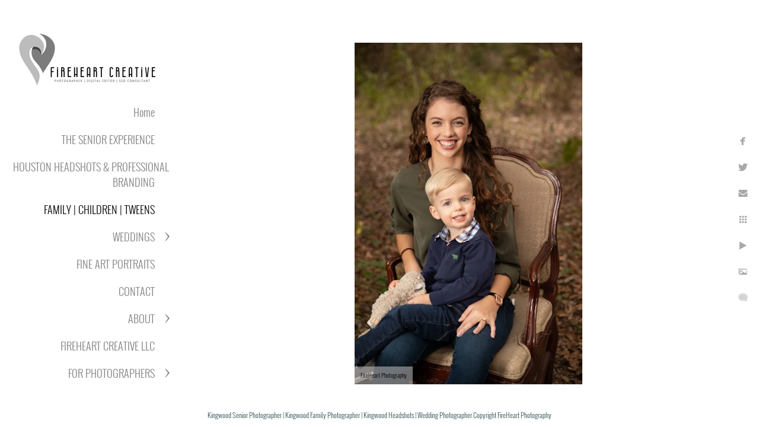

--- FILE ---
content_type: text/html; charset=utf-8
request_url: https://www.fireheartphotography.com/family-children-tweens/sk2yjw5fdii
body_size: 3951
content:
<!DOCTYPE html>
<!-- site by Good Gallery, www.goodgallery.com -->
<html class="no-js GalleryPage ">
<head>
<title>Kingwood Photographer - SENIORS, HEADSHOTS, BRANDING, & FAMILY sessions</title>
<link rel="dns-prefetch" href="//cdn.goodgallery.com" /><link rel="dns-prefetch" href="//www.google-analytics.com" />
<link rel="shortcut icon" href="//cdn.goodgallery.com/e7c3836c-e766-41cc-aff0-a95d385e995d/logo/379uxm6q/lgu2p1d5axc.ico" />

 <meta name="robots" content="noarchive" /> 	 <link rel="canonical" href="https://www.fireheartphotography.com/family-children-tweens/sk2yjw5fdii" />
 <style type="text/css">.YB:before{content: attr(data-c);display: block;height: 150em;}</style><link rel="stylesheet" type="text/css" media="print" onload="if(media!='all')media='all'" href="//cdn.goodgallery.com/e7c3836c-e766-41cc-aff0-a95d385e995d/d/Desktop-cx1Tyf40CJrc5a5UxYV60Q-2-sigR0glR_DPYy4QTvQjcQw.css" />
<script type="text/javascript" src="//cdn.goodgallery.com/e7c3836c-e766-41cc-aff0-a95d385e995d/p/bundle-2teHGVEHG23F7yH4EM4Vng-20250629021656.js"></script>
<script type="text/javascript" src="//cdn.goodgallery.com/e7c3836c-e766-41cc-aff0-a95d385e995d/d/PageData-374y1qs8-cad1ab46-591a-40d8-b7f3-c24c9b66edf3-sigR0glR_DPYy4QTvQjcQw-2.js"></script>
<!--[if lt IE 9]><script type="text/javascript" src="/admin/Scripts/jQuery.XDomainRequest.js"></script><![endif]-->

<meta property="og:url" content="https://www.fireheartphotography.com/family-children-tweens/sk2yjw5fdii" />
<meta property="og:type" content="website" />
<meta property="og:site_name" content="Kingwood Photographer - SENIORS, HEADSHOTS, BRANDING, &amp; FAMILY sessions" />
<meta property="og:image" content="https://cdn.goodgallery.com/e7c3836c-e766-41cc-aff0-a95d385e995d/r/1024/2ozmf7hs/sk2yjw5fdii.jpg" />
<meta property="og:title" content="Kingwood Photographer - SENIORS, HEADSHOTS, BRANDING, &amp; FAMILY sessions" />
<meta property="og:description" />
 <meta name="pinterest" content="nopin" /> <script type="application/ld+json">{ "@context": "https://schema.org", "@type": "Organization", "url": "https://www.fireheartphotography.com", "logo": "https://logocdn.goodgallery.com/e7c3836c-e766-41cc-aff0-a95d385e995d/560x0/379uxi27/5z5mi0ac5zb.jpg" }</script>
<script type="application/ld+json">{ "@context": "http://schema.org", "@type": "BreadcrumbList", "itemListElement": [ { "@type": "ListItem", "position": "1", "item": { "@id": "https://www.fireheartphotography.com/", "name": "Home" } }, { "@type": "ListItem", "position": "2", "item": { "@id": "https://www.fireheartphotography.com/family-children-tweens", "name": "FAMILY | CHILDREN | TWEENS" } } ] }</script>

<style type="text/css" data-id="inline">
html.js, html.js body {margin:0;padding:0;}
.elementContainer img {width:100%}
ul.GalleryUIMenu {list-style: none;margin: 0;padding: 0} ul.GalleryUIMenu a {text-decoration: none} ul.GalleryUIMenu li {position: relative; white-space: nowrap}
.GalleryUISiteNavigation {background-color: rgba(255, 255, 255, 1);width:300px}
.GalleryUIMenuTopLevel .GalleryUIMenu {display: inline-block} ul.GalleryUIMenu li, div.GalleryUIMenuSubMenuDiv li {text-transform:none}
.GalleryUIMenuTopLevel .GalleryUIMenu > li {padding: 10px 15px 10px 15px;border:0px solid #FFFFFF;border-left-width:0px;border-top-width:0px;white-space:normal;text-align:right}
.GalleryUIMenu > li {color:#808080;background-color:rgba(255, 255, 255, 1);font-size:18px;;position:relative}
.GalleryUIMenu > li > a {color:#808080} .GalleryUIMenu > li.Active > a {color:#000000}
.GalleryUIMenu > li.Active {color:#000000;background-color:rgba(255, 255, 255, 1)}
span.SubMenuArrow,span.SubMenuArrowLeft,span.SubMenuArrowRight,span.SubMenuArrowUp,span.SubMenuArrowDown {display:block;position:absolute;top:50%;right:10px;margin-top:-8px;height:16px;width:16px;background-color:transparent;} span.SubMenuArrowSizing {display:inline-block;width:26px;height:16px;opacity:0;margin-right:-2px;}

 .GalleryUISiteNavigation {position:fixed;top:0;left:0}
.GalleryUIMenuTopLevel .GalleryUIMenu {width:300px} .GalleryUISiteNavigation {height:100%}


html { font-family: 'Oswald Light', sans-serif ; } @font-face {   font-display:swap;font-family: 'Oswald Light';   font-style: normal;   src: local('Oswald Light'), local('Oswald-Light'), url(//fonts.gstatic.com/s/oswald/v10/HqHm7BVC_nzzTui2lzQTDVtXRa8TVwTICgirnJhmVJw.woff2) format('woff2'), url(//fonts.gstatic.com/s/oswald/v10/HqHm7BVC_nzzTui2lzQTDT8E0i7KZn-EPnyo3HZu7kw.woff) format('woff'); }
.GalleryUIMenu, .GalleryUIMenu a { font-family: 'Oswald Light', sans-serif ; } @font-face {   font-display:swap;font-family: 'Oswald Light';   font-style: normal;   src: local('Oswald Light'), local('Oswald-Light'), url(//fonts.gstatic.com/s/oswald/v10/HqHm7BVC_nzzTui2lzQTDVtXRa8TVwTICgirnJhmVJw.woff2) format('woff2'), url(//fonts.gstatic.com/s/oswald/v10/HqHm7BVC_nzzTui2lzQTDT8E0i7KZn-EPnyo3HZu7kw.woff) format('woff'); }
.PageTemplateText,.CaptionContainer,.PageInformationArea,.GGTextContent { font-family: 'Oswald Light', sans-serif ; } @font-face {   font-display:swap;font-family: 'Oswald Light';   font-style: normal;   src: local('Oswald Light'), local('Oswald-Light'), url(//fonts.gstatic.com/s/oswald/v10/HqHm7BVC_nzzTui2lzQTDVtXRa8TVwTICgirnJhmVJw.woff2) format('woff2'), url(//fonts.gstatic.com/s/oswald/v10/HqHm7BVC_nzzTui2lzQTDT8E0i7KZn-EPnyo3HZu7kw.woff) format('woff'); }
h1, h2, h3, h4, h5, h6 { font-family: 'Oswald Light', sans-serif ;font-weight:700; } @font-face {   font-display:swap;font-family: 'Oswald Light';   font-style: normal;   src: local('Oswald Light'), local('Oswald-Light'), url(//fonts.gstatic.com/s/oswald/v10/HqHm7BVC_nzzTui2lzQTDVtXRa8TVwTICgirnJhmVJw.woff2) format('woff2'), url(//fonts.gstatic.com/s/oswald/v10/HqHm7BVC_nzzTui2lzQTDT8E0i7KZn-EPnyo3HZu7kw.woff) format('woff'); }
.GalleryUIContainer .NameMark { font-family: 'Oswald Light', sans-serif ; } @font-face {   font-display:swap;font-family: 'Oswald Light';   font-style: normal;   src: local('Oswald Light'), local('Oswald-Light'), url(//fonts.gstatic.com/s/oswald/v10/HqHm7BVC_nzzTui2lzQTDVtXRa8TVwTICgirnJhmVJw.woff2) format('woff2'), url(//fonts.gstatic.com/s/oswald/v10/HqHm7BVC_nzzTui2lzQTDT8E0i7KZn-EPnyo3HZu7kw.woff) format('woff'); }
.GalleryMenuContent .GGMenuPageHeading { font-family: 'Oswald Light', sans-serif ; } @font-face {   font-display:swap;font-family: 'Oswald Light';   font-style: normal;   src: local('Oswald Light'), local('Oswald-Light'), url(//fonts.gstatic.com/s/oswald/v10/HqHm7BVC_nzzTui2lzQTDVtXRa8TVwTICgirnJhmVJw.woff2) format('woff2'), url(//fonts.gstatic.com/s/oswald/v10/HqHm7BVC_nzzTui2lzQTDT8E0i7KZn-EPnyo3HZu7kw.woff) format('woff'); }
.GMLabel { font-family: 'Oswald Light', sans-serif ; } @font-face {   font-display:swap;font-family: 'Oswald Light';   font-style: normal;   src: local('Oswald Light'), local('Oswald-Light'), url(//fonts.gstatic.com/s/oswald/v10/HqHm7BVC_nzzTui2lzQTDVtXRa8TVwTICgirnJhmVJw.woff2) format('woff2'), url(//fonts.gstatic.com/s/oswald/v10/HqHm7BVC_nzzTui2lzQTDT8E0i7KZn-EPnyo3HZu7kw.woff) format('woff'); }
.GMTagline { font-family: 'Oswald Light', sans-serif ; } @font-face {   font-display:swap;font-family: 'Oswald Light';   font-style: normal;   src: local('Oswald Light'), local('Oswald-Light'), url(//fonts.gstatic.com/s/oswald/v10/HqHm7BVC_nzzTui2lzQTDVtXRa8TVwTICgirnJhmVJw.woff2) format('woff2'), url(//fonts.gstatic.com/s/oswald/v10/HqHm7BVC_nzzTui2lzQTDT8E0i7KZn-EPnyo3HZu7kw.woff) format('woff'); }
div.GGForm label.SectionHeading { font-family: 'Oswald Light', sans-serif ; } @font-face {   font-display:swap;font-family: 'Oswald Light';   font-style: normal;   src: local('Oswald Light'), local('Oswald-Light'), url(//fonts.gstatic.com/s/oswald/v10/HqHm7BVC_nzzTui2lzQTDVtXRa8TVwTICgirnJhmVJw.woff2) format('woff2'), url(//fonts.gstatic.com/s/oswald/v10/HqHm7BVC_nzzTui2lzQTDT8E0i7KZn-EPnyo3HZu7kw.woff) format('woff'); }
.GGHamburgerMenuLabel { font-family: 'Oswald Light', sans-serif ; } @font-face {   font-display:swap;font-family: 'Oswald Light';   font-style: normal;   src: local('Oswald Light'), local('Oswald-Light'), url(//fonts.gstatic.com/s/oswald/v10/HqHm7BVC_nzzTui2lzQTDVtXRa8TVwTICgirnJhmVJw.woff2) format('woff2'), url(//fonts.gstatic.com/s/oswald/v10/HqHm7BVC_nzzTui2lzQTDT8E0i7KZn-EPnyo3HZu7kw.woff) format('woff'); }
h2 { font-family: 'Oswald Light', sans-serif ;font-weight:700; } @font-face {   font-display:swap;font-family: 'Oswald Light';   font-style: normal;   src: local('Oswald Light'), local('Oswald-Light'), url(//fonts.gstatic.com/s/oswald/v10/HqHm7BVC_nzzTui2lzQTDVtXRa8TVwTICgirnJhmVJw.woff2) format('woff2'), url(//fonts.gstatic.com/s/oswald/v10/HqHm7BVC_nzzTui2lzQTDT8E0i7KZn-EPnyo3HZu7kw.woff) format('woff'); }
h3 { font-family: 'Oswald Light', sans-serif ;font-weight:700; } @font-face {   font-display:swap;font-family: 'Oswald Light';   font-style: normal;   src: local('Oswald Light'), local('Oswald-Light'), url(//fonts.gstatic.com/s/oswald/v10/HqHm7BVC_nzzTui2lzQTDVtXRa8TVwTICgirnJhmVJw.woff2) format('woff2'), url(//fonts.gstatic.com/s/oswald/v10/HqHm7BVC_nzzTui2lzQTDT8E0i7KZn-EPnyo3HZu7kw.woff) format('woff'); }
h4 { font-family: 'Oswald Light', sans-serif ;font-weight:700; } @font-face {   font-display:swap;font-family: 'Oswald Light';   font-style: normal;   src: local('Oswald Light'), local('Oswald-Light'), url(//fonts.gstatic.com/s/oswald/v10/HqHm7BVC_nzzTui2lzQTDVtXRa8TVwTICgirnJhmVJw.woff2) format('woff2'), url(//fonts.gstatic.com/s/oswald/v10/HqHm7BVC_nzzTui2lzQTDT8E0i7KZn-EPnyo3HZu7kw.woff) format('woff'); }
h5 { font-family: 'Oswald Light', sans-serif ;font-weight:700; } @font-face {   font-display:swap;font-family: 'Oswald Light';   font-style: normal;   src: local('Oswald Light'), local('Oswald-Light'), url(//fonts.gstatic.com/s/oswald/v10/HqHm7BVC_nzzTui2lzQTDVtXRa8TVwTICgirnJhmVJw.woff2) format('woff2'), url(//fonts.gstatic.com/s/oswald/v10/HqHm7BVC_nzzTui2lzQTDT8E0i7KZn-EPnyo3HZu7kw.woff) format('woff'); }
h6 { font-family: 'Oswald Light', sans-serif ;font-weight:700; } @font-face {   font-display:swap;font-family: 'Oswald Light';   font-style: normal;   src: local('Oswald Light'), local('Oswald-Light'), url(//fonts.gstatic.com/s/oswald/v10/HqHm7BVC_nzzTui2lzQTDVtXRa8TVwTICgirnJhmVJw.woff2) format('woff2'), url(//fonts.gstatic.com/s/oswald/v10/HqHm7BVC_nzzTui2lzQTDT8E0i7KZn-EPnyo3HZu7kw.woff) format('woff'); }
h1 { line-height: 1.45; text-transform: none; text-align: left; letter-spacing: 0px; }
h2 { line-height: 1.45; text-transform: none; text-align: left; letter-spacing: 0px;  }
h3 { line-height: 1.45; text-transform: none; text-align: left; letter-spacing: 0px; }
h4 { line-height: 1.45; text-transform: none; text-align: left; letter-spacing: 0px; }
h5 { line-height: 1.45; text-transform: none; text-align: left; letter-spacing: 0px; }
h6 { line-height: 1.45; text-transform: none; text-align: left; letter-spacing: 0px; }
.PageTemplateText,.CaptionContainer,.PageInformationArea,.GGTextContent { line-height: 1.45; text-transform: none; text-align: left; }
ul.GGBottomNavigation span { font-family: 'Oswald Light', sans-serif ; } @font-face {   font-display:swap;font-family: 'Oswald Light';   font-style: normal;   src: local('Oswald Light'), local('Oswald-Light'), url(//fonts.gstatic.com/s/oswald/v10/HqHm7BVC_nzzTui2lzQTDVtXRa8TVwTICgirnJhmVJw.woff2) format('woff2'), url(//fonts.gstatic.com/s/oswald/v10/HqHm7BVC_nzzTui2lzQTDT8E0i7KZn-EPnyo3HZu7kw.woff) format('woff'); }
.GGTextContent .GGBreadCrumbs .GGBreadCrumb, .GGTextContent .GGBreadCrumb span { font-family: 'Oswald Light', sans-serif ; } @font-face {   font-display:swap;font-family: 'Oswald Light';   font-style: normal;   src: local('Oswald Light'), local('Oswald-Light'), url(//fonts.gstatic.com/s/oswald/v10/HqHm7BVC_nzzTui2lzQTDVtXRa8TVwTICgirnJhmVJw.woff2) format('woff2'), url(//fonts.gstatic.com/s/oswald/v10/HqHm7BVC_nzzTui2lzQTDT8E0i7KZn-EPnyo3HZu7kw.woff) format('woff'); }


</style>
</head>
<body data-page-type="gallery" class="GalleryUIContainer" data-page-id="cad1ab46-591a-40d8-b7f3-c24c9b66edf3" data-tags="" data-menu-hash="sigR0glR_DPYy4QTvQjcQw" data-settings-hash="cx1Tyf40CJrc5a5UxYV60Q" data-fotomotoid="" data-imglocation="//cdn.goodgallery.com/e7c3836c-e766-41cc-aff0-a95d385e995d/" data-cdn="//cdn.goodgallery.com/e7c3836c-e766-41cc-aff0-a95d385e995d" data-stoken="374y1qs8" data-settingstemplateid="">
<div class="GalleryUIContentParent" data-pretagged="true">
<div class="GalleryUIContentContainer" data-pretagged="true">
<div class="GalleryUIContent" data-pretagged="true"><div class="CanvasContainer" data-id="sk2yjw5fdii" data-pretagged="true" style="overflow:hidden;"><div class="imgContainer" style="position:absolute;"><div class="dummy" style="padding-top:149.973%;"></div><div class="elementContainer" style="position:absolute;top:0;bottom:0;left:0;right:0;overflow:hidden;"><picture><source type="image/webp" sizes="56vw" srcset="//cdn.goodgallery.com/e7c3836c-e766-41cc-aff0-a95d385e995d/r/0300/2ozmf7hs/sk2yjw5fdii.webp 200w, //cdn.goodgallery.com/e7c3836c-e766-41cc-aff0-a95d385e995d/r/0300/2ozmf7hs/sk2yjw5fdii.webp 300w, //cdn.goodgallery.com/e7c3836c-e766-41cc-aff0-a95d385e995d/r/0640/2ozmf7hs/sk2yjw5fdii.webp 480w, //cdn.goodgallery.com/e7c3836c-e766-41cc-aff0-a95d385e995d/r/0800/2ozmf7hs/sk2yjw5fdii.webp 640w, //cdn.goodgallery.com/e7c3836c-e766-41cc-aff0-a95d385e995d/r/1024/2ozmf7hs/sk2yjw5fdii.webp 800w, //cdn.goodgallery.com/e7c3836c-e766-41cc-aff0-a95d385e995d/r/1280/2ozmf7hs/sk2yjw5fdii.webp 1024w, //cdn.goodgallery.com/e7c3836c-e766-41cc-aff0-a95d385e995d/r/1920/2ozmf7hs/sk2yjw5fdii.webp 1280w, //cdn.goodgallery.com/e7c3836c-e766-41cc-aff0-a95d385e995d/r/1920/2ozmf7hs/sk2yjw5fdii.webp 1600w" /><source type="image/jpeg" sizes="56vw" srcset="//cdn.goodgallery.com/e7c3836c-e766-41cc-aff0-a95d385e995d/r/0300/2ozmf7hs/sk2yjw5fdii.jpg 200w, //cdn.goodgallery.com/e7c3836c-e766-41cc-aff0-a95d385e995d/r/0300/2ozmf7hs/sk2yjw5fdii.jpg 300w, //cdn.goodgallery.com/e7c3836c-e766-41cc-aff0-a95d385e995d/r/0640/2ozmf7hs/sk2yjw5fdii.jpg 480w, //cdn.goodgallery.com/e7c3836c-e766-41cc-aff0-a95d385e995d/r/0800/2ozmf7hs/sk2yjw5fdii.jpg 640w, //cdn.goodgallery.com/e7c3836c-e766-41cc-aff0-a95d385e995d/r/1024/2ozmf7hs/sk2yjw5fdii.jpg 800w, //cdn.goodgallery.com/e7c3836c-e766-41cc-aff0-a95d385e995d/r/1280/2ozmf7hs/sk2yjw5fdii.jpg 1024w, //cdn.goodgallery.com/e7c3836c-e766-41cc-aff0-a95d385e995d/r/1920/2ozmf7hs/sk2yjw5fdii.jpg 1280w, //cdn.goodgallery.com/e7c3836c-e766-41cc-aff0-a95d385e995d/r/1920/2ozmf7hs/sk2yjw5fdii.jpg 1600w" /><img src="//cdn.goodgallery.com/e7c3836c-e766-41cc-aff0-a95d385e995d/r/1280/2ozmf7hs/sk2yjw5fdii.jpg" draggable="false" alt="" title="" srcset="//cdn.goodgallery.com/e7c3836c-e766-41cc-aff0-a95d385e995d/r/1280/2ozmf7hs/sk2yjw5fdii.jpg, //cdn.goodgallery.com/e7c3836c-e766-41cc-aff0-a95d385e995d/r/2560/2ozmf7hs/sk2yjw5fdii.jpg 2x" loading="lazy" /></picture></div></div></div></div>
</div>
<div class="prev"></div><div class="next"></div><span class="prev SingleImageHidden"></span><span class="next SingleImageHidden"></span>
<div class="GalleryUIThumbnailPanelContainerParent"></div>
</div>
        
<div class="GalleryUISiteNavigation"><a href="/" class="NavigationLogoTarget"><img src="https://logocdn.goodgallery.com/e7c3836c-e766-41cc-aff0-a95d385e995d/560x0/379uxi27/5z5mi0ac5zb.jpg" alt="Kingwood Photographer - SENIORS, HEADSHOTS, BRANDING, & FAMILY sessions" title="Kingwood Photographer - SENIORS, HEADSHOTS, BRANDING, & FAMILY sessions" border="0" style="padding: 10px 10px 10px 10px;" height="101" width="280"></a><div class="GalleryUIMenuTopLevel" data-predefined="true"><div class="GalleryUIMenuContainer" data-predefined="true"><ul class="GalleryUIMenu" data-predefined="true"><li data-pid="11fcfa01-6fdd-4551-987f-fe57b9b7dd13"><a href="/">Home</a><span class="SubMenuArrowSizing"> </span></li><li data-pid="b967943a-8340-494f-98d4-d04bfdcb3b93"><a href="/kingwood-senior-photographer">THE SENIOR EXPERIENCE</a><span class="SubMenuArrowSizing"> </span></li><li data-pid="65700bac-ad0e-47da-b663-2c8a3d8486ad"><a href="/houston-headshots-professional-branding">HOUSTON HEADSHOTS & PROFESSIONAL BRANDING</a><span class="SubMenuArrowSizing"> </span></li><li data-pid="cad1ab46-591a-40d8-b7f3-c24c9b66edf3"><a href="/family-children-tweens">FAMILY | CHILDREN | TWEENS</a><span class="SubMenuArrowSizing"> </span></li><li data-pid="499e2eca-c43e-45f4-952b-8803a25df1de"><a href="/texas-wedding-photographer">WEDDINGS</a><span class="SubMenuArrow"> </span><span class="SubMenuArrowSizing"> </span></li><li data-pid="6d783320-83b1-4019-971e-1c72a4242b2a"><a href="/fine-art-portraits-houston-kingwood-family-photos">FINE ART PORTRAITS</a><span class="SubMenuArrowSizing"> </span></li><li data-pid="cb13ba56-24af-426e-8f7c-251abf4cff60"><a href="/contact">CONTACT</a><span class="SubMenuArrowSizing"> </span></li><li data-pid="ea1570d0-c402-4078-8393-5d3110d52170"><a href="/ABOUT">ABOUT</a><span class="SubMenuArrow"> </span><span class="SubMenuArrowSizing"> </span></li><li data-pid="e57c5145-1009-4465-912a-d802269acda3"><a href="/fireheart-creative-llc">FIREHEART CREATIVE LLC</a><span class="SubMenuArrowSizing"> </span></li><li data-pid="1d398d4e-7a53-4a81-b4d8-85a920a82732"><a href="/photographers">FOR PHOTOGRAPHERS</a><span class="SubMenuArrow"> </span><span class="SubMenuArrowSizing"> </span></li></ul></div></div></div><div class="GalleryUIMenuSubLevel" style="opacity:0;display:none;z-index:10101;" data-pid="499e2eca-c43e-45f4-952b-8803a25df1de"><div class="GalleryUIMenuContainer"><ul class="GalleryUIMenu"><li data-pid="3c30bf03-6926-4502-899d-981f6f67751e"><a href="/texas-wedding-photographer/beautiful-weddings">BEAUTIFUL WEDDINGS</a></li><li data-pid="99d42b30-3ff5-442b-9de6-3353eb676b16"><a href="/texas-wedding-photographer/stunning-albums">STUNNING ALBUMS</a></li><li data-pid="7c085876-0c68-42c2-b19c-1e80ddaf158d"><a href="/texas-wedding-photographer/houston-conroe-galveston-katy-wedding-photo-video">WEDDING VIDEO</a></li><li data-pid="39e64821-eae5-47c2-bf89-ed042b8632ed"><a href="/texas-wedding-photographer/engagement-bridal-portraits">ENGAGEMENT & BRIDAL PORTRAITS</a></li><li data-pid="94ac1ecb-9c14-486c-81b2-cd2ea7914742"><a href="/texas-wedding-photographer/wedding-hacks-tips-for-wedding-day-photos-houston">WEDDING HACKS</a></li></ul></div></div><div class="GalleryUIMenuSubLevel" style="opacity:0;display:none;z-index:10102;" data-pid="50ee9a64-d6b2-4e13-b5c2-26a32328ce7c"><div class="GalleryUIMenuContainer"><ul class="GalleryUIMenu"><li data-pid="110f3e43-6470-470b-9258-18cf379749d4"><a href="/ABOUT/INFORMATION/wedding-day-tips-for-photos">FAQs</a></li><li data-pid="f0c03105-36ad-4115-8dc1-7a5074c7269f"><a href="/ABOUT/INFORMATION/investment">THE INVESTMENT</a></li></ul></div></div><div class="GalleryUIMenuSubLevel" style="opacity:0;display:none;z-index:10101;" data-pid="ea1570d0-c402-4078-8393-5d3110d52170"><div class="GalleryUIMenuContainer"><ul class="GalleryUIMenu"><li data-pid="bb8062da-e761-4301-b400-0a9c64a29550"><a href="/ABOUT/houston-artistic-wedding-photographer">THE ARTIST</a><span class="SubMenuArrowSizing"> </span></li><li data-pid="70fad1fa-d96e-4087-ba18-7520f1ec3af8"><a href="/ABOUT/galveston-wedding-photographer">THE TEAM</a><span class="SubMenuArrowSizing"> </span></li><li data-pid="b381d6df-792a-445b-bd76-4827a5c11bba"><a href="/ABOUT/houston-most-award-winning-photographer">AWARDS AND PRESS</a><span class="SubMenuArrowSizing"> </span></li><li data-pid="4f0aee48-9a1b-42a1-958c-82696a5f642e"><a href="/ABOUT/conroe-houston-galveston-photographer">LOVE NOTES</a><span class="SubMenuArrowSizing"> </span></li><li data-pid="50ee9a64-d6b2-4e13-b5c2-26a32328ce7c"><a href="/ABOUT/INFORMATION">INFORMATION</a><span class="SubMenuArrow"> </span><span class="SubMenuArrowSizing"> </span></li></ul></div></div><div class="GalleryUIMenuSubLevel" style="opacity:0;display:none;z-index:10101;" data-pid="1d398d4e-7a53-4a81-b4d8-85a920a82732"><div class="GalleryUIMenuContainer"><ul class="GalleryUIMenu"><li data-pid="a5c3e354-7fce-41e5-99f9-b55be5bf1acf"><a href="https://lightandmotion.com/discount/RF-4MVV3GJU?rfsn=6656336.17f6a4">STELLA LIGHT</a></li><li data-pid="e83d4fee-0985-4e88-9d9d-41e2949e3d49"><a href="https://topazlabs.com/ref/121/">TOPAZ LABS</a></li></ul></div></div>
     

</body>
</html>


--- FILE ---
content_type: text/html; charset=utf-8
request_url: https://www.fireheartphotography.com/family-children-tweens?IsAjax=1
body_size: 30312
content:
<!DOCTYPE html><!-- site by Good Gallery, www.goodgallery.com -->
<html class="no-js GalleryPage ">
<head>
<title>Kingwood Photographer - SENIORS, HEADSHOTS, BRANDING, & FAMILY sessions</title>
<meta name="description" content="Kingwood Family Photographer, children Photographer Kingwood, Kingwood family photos, Kingwood childrens photographer," />
<link rel="dns-prefetch" href="//cdn.goodgallery.com" /><link rel="dns-prefetch" href="//www.google-analytics.com" />
<link rel="shortcut icon" href="//cdn.goodgallery.com/e7c3836c-e766-41cc-aff0-a95d385e995d/logo/379uxm6q/lgu2p1d5axc.ico" />

 <meta name="robots" content="noarchive" /> 	 <link rel="canonical" href="https://www.fireheartphotography.com/family-children-tweens" />
 <style type="text/css">.YB:before{content: attr(data-c);display: block;height: 150em;}</style><link rel="stylesheet" type="text/css" media="print" onload="if(media!='all')media='all'" href="//cdn.goodgallery.com/e7c3836c-e766-41cc-aff0-a95d385e995d/d/Desktop-cx1Tyf40CJrc5a5UxYV60Q-2-sigR0glR_DPYy4QTvQjcQw.css" />
<script type="text/javascript" src="//cdn.goodgallery.com/e7c3836c-e766-41cc-aff0-a95d385e995d/p/bundle-2teHGVEHG23F7yH4EM4Vng-20250629021656.js"></script>
<script type="text/javascript" src="//cdn.goodgallery.com/e7c3836c-e766-41cc-aff0-a95d385e995d/d/PageData-374y1qs8-cad1ab46-591a-40d8-b7f3-c24c9b66edf3-sigR0glR_DPYy4QTvQjcQw-2.js"></script>
<!--[if lt IE 9]><script type="text/javascript" src="/admin/Scripts/jQuery.XDomainRequest.js"></script><![endif]-->

<meta property="og:url" content="https://www.fireheartphotography.com/family-children-tweens" />
<meta property="og:type" content="website" />
<meta property="og:site_name" content="Kingwood Photographer - SENIORS, HEADSHOTS, BRANDING, &amp; FAMILY sessions" />
<meta property="og:image" content="https://cdn.goodgallery.com/e7c3836c-e766-41cc-aff0-a95d385e995d/s/0200/2ozmf7l1/x1hfcofvun4.jpg"/><meta property="og:image" content="https://cdn.goodgallery.com/e7c3836c-e766-41cc-aff0-a95d385e995d/s/0200/2oze3lmr/lfjv0jivsrq.jpg"/><meta property="og:image" content="https://cdn.goodgallery.com/e7c3836c-e766-41cc-aff0-a95d385e995d/s/0200/2oze3lkb/mccfvks4d2i.jpg"/><meta property="og:image" content="https://cdn.goodgallery.com/e7c3836c-e766-41cc-aff0-a95d385e995d/s/0200/2xzjfezv/kingwood-family-photographer.jpg"/><meta property="og:image" content="https://cdn.goodgallery.com/e7c3836c-e766-41cc-aff0-a95d385e995d/s/0200/2oze421d/nh4hfpgvgrt.jpg"/><meta property="og:image" content="https://cdn.goodgallery.com/e7c3836c-e766-41cc-aff0-a95d385e995d/s/0200/2xzjff5k/best-familly-photographer-houston.jpg"/><meta property="og:image" content="https://cdn.goodgallery.com/e7c3836c-e766-41cc-aff0-a95d385e995d/s/0200/2xzjfexg/kingwood-family-mini-sessions.jpg"/><meta property="og:image" content="https://cdn.goodgallery.com/e7c3836c-e766-41cc-aff0-a95d385e995d/s/0200/2oze3ltw/1rynjirixkx.jpg"/><meta property="og:image" content="https://cdn.goodgallery.com/e7c3836c-e766-41cc-aff0-a95d385e995d/s/0200/2oze3mhj/t2l1n3xvjd5.jpg"/><meta property="og:image" content="https://cdn.goodgallery.com/e7c3836c-e766-41cc-aff0-a95d385e995d/s/0200/2xzjff5k/oqqpo3mine3.jpg"/><meta property="og:image" content="https://cdn.goodgallery.com/e7c3836c-e766-41cc-aff0-a95d385e995d/s/0200/2oze4ev6/yvttfntd1oa.jpg"/><meta property="og:image" content="https://cdn.goodgallery.com/e7c3836c-e766-41cc-aff0-a95d385e995d/s/0200/2ozmf7i1/r3gi0aolqbe.jpg"/><meta property="og:image" content="https://cdn.goodgallery.com/e7c3836c-e766-41cc-aff0-a95d385e995d/s/0200/2ozmf7sz/13pb1osmyoh.jpg"/><meta property="og:image" content="https://cdn.goodgallery.com/e7c3836c-e766-41cc-aff0-a95d385e995d/s/0200/2oze3mec/m3qs5ryrlfp.jpg"/><meta property="og:image" content="https://cdn.goodgallery.com/e7c3836c-e766-41cc-aff0-a95d385e995d/s/0200/2ozmf7tt/21xx3gbyjpg.jpg"/><meta property="og:image" content="https://cdn.goodgallery.com/e7c3836c-e766-41cc-aff0-a95d385e995d/s/0200/2ozmf7pz/mzagnmbayys.jpg"/><meta property="og:image" content="https://cdn.goodgallery.com/e7c3836c-e766-41cc-aff0-a95d385e995d/s/0200/2ozmf7tt/m3tzkihuo3p.jpg"/><meta property="og:image" content="https://cdn.goodgallery.com/e7c3836c-e766-41cc-aff0-a95d385e995d/s/0200/2ozmf7sn/ikayubnlutk.jpg"/><meta property="og:image" content="https://cdn.goodgallery.com/e7c3836c-e766-41cc-aff0-a95d385e995d/s/0200/2xzjff4w/uw3y4e2it3w.jpg"/><meta property="og:image" content="https://cdn.goodgallery.com/e7c3836c-e766-41cc-aff0-a95d385e995d/s/0200/2ozmf7ql/f05gf0zddzu.jpg"/><meta property="og:image" content="https://cdn.goodgallery.com/e7c3836c-e766-41cc-aff0-a95d385e995d/s/0200/2ozmf7t6/05gza4swv5h.jpg"/><meta property="og:image" content="https://cdn.goodgallery.com/e7c3836c-e766-41cc-aff0-a95d385e995d/s/0200/2oze3l5g/ehv1m1b0s0p.jpg"/><meta property="og:image" content="https://cdn.goodgallery.com/e7c3836c-e766-41cc-aff0-a95d385e995d/s/0200/2xzjff54/kifnbegvwgf.jpg"/><meta property="og:image" content="https://cdn.goodgallery.com/e7c3836c-e766-41cc-aff0-a95d385e995d/s/0200/2ozmf7sn/qk3xh53miyg.jpg"/><meta property="og:image" content="https://cdn.goodgallery.com/e7c3836c-e766-41cc-aff0-a95d385e995d/s/0200/2ozmf7qr/0xrakjeplzk.jpg"/><meta property="og:image" content="https://cdn.goodgallery.com/e7c3836c-e766-41cc-aff0-a95d385e995d/s/0200/21k282s0/ymahon1tamd.jpg"/><meta property="og:image" content="https://cdn.goodgallery.com/e7c3836c-e766-41cc-aff0-a95d385e995d/s/0200/2ozmf7po/2504tcib2wn.jpg"/><meta property="og:image" content="https://cdn.goodgallery.com/e7c3836c-e766-41cc-aff0-a95d385e995d/s/0200/2ozmf7ms/a4tvk5e3nbu.jpg"/><meta property="og:image" content="https://cdn.goodgallery.com/e7c3836c-e766-41cc-aff0-a95d385e995d/s/0200/2ozmf7nm/khgoogfmfjt.jpg"/><meta property="og:image" content="https://cdn.goodgallery.com/e7c3836c-e766-41cc-aff0-a95d385e995d/s/0200/2ozmf7nh/mdoylyozege.jpg"/><meta property="og:image" content="https://cdn.goodgallery.com/e7c3836c-e766-41cc-aff0-a95d385e995d/s/0200/2ozmf7n9/ktxvvujilps.jpg"/><meta property="og:image" content="https://cdn.goodgallery.com/e7c3836c-e766-41cc-aff0-a95d385e995d/s/0200/2ozmf7n0/ozefqlbqevb.jpg"/><meta property="og:image" content="https://cdn.goodgallery.com/e7c3836c-e766-41cc-aff0-a95d385e995d/s/0200/2ozmf7ms/ta01wspmgwo.jpg"/><meta property="og:image" content="https://cdn.goodgallery.com/e7c3836c-e766-41cc-aff0-a95d385e995d/s/0200/2ozmf7ns/jtwhr1c52im.jpg"/><meta property="og:image" content="https://cdn.goodgallery.com/e7c3836c-e766-41cc-aff0-a95d385e995d/s/0200/2xzjfeva/qzhet1vovns.jpg"/><meta property="og:image" content="https://cdn.goodgallery.com/e7c3836c-e766-41cc-aff0-a95d385e995d/s/0200/2ozmf7l1/rkfhypcqoqs.jpg"/> <meta name="pinterest" content="nopin" /> <script type="application/ld+json">{ "@context": "https://schema.org", "@type": "Organization", "url": "https://www.fireheartphotography.com", "logo": "https://logocdn.goodgallery.com/e7c3836c-e766-41cc-aff0-a95d385e995d/560x0/379uxi27/5z5mi0ac5zb.jpg" }</script>
<script type="application/ld+json">{ "@context": "http://schema.org", "@type": "BreadcrumbList", "itemListElement": [ { "@type": "ListItem", "position": "1", "item": { "@id": "https://www.fireheartphotography.com/", "name": "Home" } }, { "@type": "ListItem", "position": "2", "item": { "@id": "https://www.fireheartphotography.com/family-children-tweens", "name": "FAMILY | CHILDREN | TWEENS" } } ] }</script>

<style type="text/css" data-id="inline">
html.js, html.js body {margin:0;padding:0;}
div.ThumbnailPanelThumbnailContainer div.Placeholder, div.ThumbnailPanelThumbnailContainer .CVThumb {position: absolute;left: 0px;top: 0px;height: 100%;width: 100%;border: 0px} div.ThumbnailPanelThumbnailContainer .CVThumb {text-align: center} div.ThumbnailPanelThumbnailContainer .CVThumb img {max-width: 100%;width: 100%;border: 0px} span.ThumbnailPanelEntityLoaded div.Placeholder {display: none;}
html.no-js .CVThumb img {opacity:0} div.ThumbnailPanelThumbnailContainer {overflow:hidden;position:absolute;top:0px;left:0px} .YB:before{content: attr(data-c);display: block;height: 150em;width:100%;background-color:#FFFFFF;position:fixed;z-index:9999;}
.GalleryUIThumbnailPanelContainerParent {background-color:#FFFFFF}
ul.GalleryUIMenu {list-style: none;margin: 0;padding: 0} ul.GalleryUIMenu a {text-decoration: none} ul.GalleryUIMenu li {position: relative; white-space: nowrap}
.GalleryUISiteNavigation {background-color: rgba(255, 255, 255, 1);width:300px}
.GalleryUIMenuTopLevel .GalleryUIMenu {display: inline-block} ul.GalleryUIMenu li, div.GalleryUIMenuSubMenuDiv li {text-transform:none}
.GalleryUIMenuTopLevel .GalleryUIMenu > li {padding: 10px 15px 10px 15px;border:0px solid #FFFFFF;border-left-width:0px;border-top-width:0px;white-space:normal;text-align:right}
.GalleryUIMenu > li {color:#808080;background-color:rgba(255, 255, 255, 1);font-size:18px;;position:relative}
.GalleryUIMenu > li > a {color:#808080} .GalleryUIMenu > li.Active > a {color:#000000}
.GalleryUIMenu > li.Active {color:#000000;background-color:rgba(255, 255, 255, 1)}
span.SubMenuArrow,span.SubMenuArrowLeft,span.SubMenuArrowRight,span.SubMenuArrowUp,span.SubMenuArrowDown {display:block;position:absolute;top:50%;right:10px;margin-top:-8px;height:16px;width:16px;background-color:transparent;} span.SubMenuArrowSizing {display:inline-block;width:26px;height:16px;opacity:0;margin-right:-2px;}

 .GalleryUISiteNavigation {position:fixed;top:0;left:0}
.GalleryUIMenuTopLevel .GalleryUIMenu {width:300px} .GalleryUISiteNavigation {height:100%}


html { font-family: 'Oswald Light', sans-serif ; } @font-face {   font-display:swap;font-family: 'Oswald Light';   font-style: normal;   src: local('Oswald Light'), local('Oswald-Light'), url(//fonts.gstatic.com/s/oswald/v10/HqHm7BVC_nzzTui2lzQTDVtXRa8TVwTICgirnJhmVJw.woff2) format('woff2'), url(//fonts.gstatic.com/s/oswald/v10/HqHm7BVC_nzzTui2lzQTDT8E0i7KZn-EPnyo3HZu7kw.woff) format('woff'); }
.GalleryUIMenu, .GalleryUIMenu a { font-family: 'Oswald Light', sans-serif ; } @font-face {   font-display:swap;font-family: 'Oswald Light';   font-style: normal;   src: local('Oswald Light'), local('Oswald-Light'), url(//fonts.gstatic.com/s/oswald/v10/HqHm7BVC_nzzTui2lzQTDVtXRa8TVwTICgirnJhmVJw.woff2) format('woff2'), url(//fonts.gstatic.com/s/oswald/v10/HqHm7BVC_nzzTui2lzQTDT8E0i7KZn-EPnyo3HZu7kw.woff) format('woff'); }
.PageTemplateText,.CaptionContainer,.PageInformationArea,.GGTextContent { font-family: 'Oswald Light', sans-serif ; } @font-face {   font-display:swap;font-family: 'Oswald Light';   font-style: normal;   src: local('Oswald Light'), local('Oswald-Light'), url(//fonts.gstatic.com/s/oswald/v10/HqHm7BVC_nzzTui2lzQTDVtXRa8TVwTICgirnJhmVJw.woff2) format('woff2'), url(//fonts.gstatic.com/s/oswald/v10/HqHm7BVC_nzzTui2lzQTDT8E0i7KZn-EPnyo3HZu7kw.woff) format('woff'); }
h1, h2, h3, h4, h5, h6 { font-family: 'Oswald Light', sans-serif ;font-weight:700; } @font-face {   font-display:swap;font-family: 'Oswald Light';   font-style: normal;   src: local('Oswald Light'), local('Oswald-Light'), url(//fonts.gstatic.com/s/oswald/v10/HqHm7BVC_nzzTui2lzQTDVtXRa8TVwTICgirnJhmVJw.woff2) format('woff2'), url(//fonts.gstatic.com/s/oswald/v10/HqHm7BVC_nzzTui2lzQTDT8E0i7KZn-EPnyo3HZu7kw.woff) format('woff'); }
.GalleryUIContainer .NameMark { font-family: 'Oswald Light', sans-serif ; } @font-face {   font-display:swap;font-family: 'Oswald Light';   font-style: normal;   src: local('Oswald Light'), local('Oswald-Light'), url(//fonts.gstatic.com/s/oswald/v10/HqHm7BVC_nzzTui2lzQTDVtXRa8TVwTICgirnJhmVJw.woff2) format('woff2'), url(//fonts.gstatic.com/s/oswald/v10/HqHm7BVC_nzzTui2lzQTDT8E0i7KZn-EPnyo3HZu7kw.woff) format('woff'); }
.GalleryMenuContent .GGMenuPageHeading { font-family: 'Oswald Light', sans-serif ; } @font-face {   font-display:swap;font-family: 'Oswald Light';   font-style: normal;   src: local('Oswald Light'), local('Oswald-Light'), url(//fonts.gstatic.com/s/oswald/v10/HqHm7BVC_nzzTui2lzQTDVtXRa8TVwTICgirnJhmVJw.woff2) format('woff2'), url(//fonts.gstatic.com/s/oswald/v10/HqHm7BVC_nzzTui2lzQTDT8E0i7KZn-EPnyo3HZu7kw.woff) format('woff'); }
.GMLabel { font-family: 'Oswald Light', sans-serif ; } @font-face {   font-display:swap;font-family: 'Oswald Light';   font-style: normal;   src: local('Oswald Light'), local('Oswald-Light'), url(//fonts.gstatic.com/s/oswald/v10/HqHm7BVC_nzzTui2lzQTDVtXRa8TVwTICgirnJhmVJw.woff2) format('woff2'), url(//fonts.gstatic.com/s/oswald/v10/HqHm7BVC_nzzTui2lzQTDT8E0i7KZn-EPnyo3HZu7kw.woff) format('woff'); }
.GMTagline { font-family: 'Oswald Light', sans-serif ; } @font-face {   font-display:swap;font-family: 'Oswald Light';   font-style: normal;   src: local('Oswald Light'), local('Oswald-Light'), url(//fonts.gstatic.com/s/oswald/v10/HqHm7BVC_nzzTui2lzQTDVtXRa8TVwTICgirnJhmVJw.woff2) format('woff2'), url(//fonts.gstatic.com/s/oswald/v10/HqHm7BVC_nzzTui2lzQTDT8E0i7KZn-EPnyo3HZu7kw.woff) format('woff'); }
div.GGForm label.SectionHeading { font-family: 'Oswald Light', sans-serif ; } @font-face {   font-display:swap;font-family: 'Oswald Light';   font-style: normal;   src: local('Oswald Light'), local('Oswald-Light'), url(//fonts.gstatic.com/s/oswald/v10/HqHm7BVC_nzzTui2lzQTDVtXRa8TVwTICgirnJhmVJw.woff2) format('woff2'), url(//fonts.gstatic.com/s/oswald/v10/HqHm7BVC_nzzTui2lzQTDT8E0i7KZn-EPnyo3HZu7kw.woff) format('woff'); }
.GGHamburgerMenuLabel { font-family: 'Oswald Light', sans-serif ; } @font-face {   font-display:swap;font-family: 'Oswald Light';   font-style: normal;   src: local('Oswald Light'), local('Oswald-Light'), url(//fonts.gstatic.com/s/oswald/v10/HqHm7BVC_nzzTui2lzQTDVtXRa8TVwTICgirnJhmVJw.woff2) format('woff2'), url(//fonts.gstatic.com/s/oswald/v10/HqHm7BVC_nzzTui2lzQTDT8E0i7KZn-EPnyo3HZu7kw.woff) format('woff'); }
h2 { font-family: 'Oswald Light', sans-serif ;font-weight:700; } @font-face {   font-display:swap;font-family: 'Oswald Light';   font-style: normal;   src: local('Oswald Light'), local('Oswald-Light'), url(//fonts.gstatic.com/s/oswald/v10/HqHm7BVC_nzzTui2lzQTDVtXRa8TVwTICgirnJhmVJw.woff2) format('woff2'), url(//fonts.gstatic.com/s/oswald/v10/HqHm7BVC_nzzTui2lzQTDT8E0i7KZn-EPnyo3HZu7kw.woff) format('woff'); }
h3 { font-family: 'Oswald Light', sans-serif ;font-weight:700; } @font-face {   font-display:swap;font-family: 'Oswald Light';   font-style: normal;   src: local('Oswald Light'), local('Oswald-Light'), url(//fonts.gstatic.com/s/oswald/v10/HqHm7BVC_nzzTui2lzQTDVtXRa8TVwTICgirnJhmVJw.woff2) format('woff2'), url(//fonts.gstatic.com/s/oswald/v10/HqHm7BVC_nzzTui2lzQTDT8E0i7KZn-EPnyo3HZu7kw.woff) format('woff'); }
h4 { font-family: 'Oswald Light', sans-serif ;font-weight:700; } @font-face {   font-display:swap;font-family: 'Oswald Light';   font-style: normal;   src: local('Oswald Light'), local('Oswald-Light'), url(//fonts.gstatic.com/s/oswald/v10/HqHm7BVC_nzzTui2lzQTDVtXRa8TVwTICgirnJhmVJw.woff2) format('woff2'), url(//fonts.gstatic.com/s/oswald/v10/HqHm7BVC_nzzTui2lzQTDT8E0i7KZn-EPnyo3HZu7kw.woff) format('woff'); }
h5 { font-family: 'Oswald Light', sans-serif ;font-weight:700; } @font-face {   font-display:swap;font-family: 'Oswald Light';   font-style: normal;   src: local('Oswald Light'), local('Oswald-Light'), url(//fonts.gstatic.com/s/oswald/v10/HqHm7BVC_nzzTui2lzQTDVtXRa8TVwTICgirnJhmVJw.woff2) format('woff2'), url(//fonts.gstatic.com/s/oswald/v10/HqHm7BVC_nzzTui2lzQTDT8E0i7KZn-EPnyo3HZu7kw.woff) format('woff'); }
h6 { font-family: 'Oswald Light', sans-serif ;font-weight:700; } @font-face {   font-display:swap;font-family: 'Oswald Light';   font-style: normal;   src: local('Oswald Light'), local('Oswald-Light'), url(//fonts.gstatic.com/s/oswald/v10/HqHm7BVC_nzzTui2lzQTDVtXRa8TVwTICgirnJhmVJw.woff2) format('woff2'), url(//fonts.gstatic.com/s/oswald/v10/HqHm7BVC_nzzTui2lzQTDT8E0i7KZn-EPnyo3HZu7kw.woff) format('woff'); }
h1 { line-height: 1.45; text-transform: none; text-align: left; letter-spacing: 0px; }
h2 { line-height: 1.45; text-transform: none; text-align: left; letter-spacing: 0px;  }
h3 { line-height: 1.45; text-transform: none; text-align: left; letter-spacing: 0px; }
h4 { line-height: 1.45; text-transform: none; text-align: left; letter-spacing: 0px; }
h5 { line-height: 1.45; text-transform: none; text-align: left; letter-spacing: 0px; }
h6 { line-height: 1.45; text-transform: none; text-align: left; letter-spacing: 0px; }
.PageTemplateText,.CaptionContainer,.PageInformationArea,.GGTextContent { line-height: 1.45; text-transform: none; text-align: left; }
ul.GGBottomNavigation span { font-family: 'Oswald Light', sans-serif ; } @font-face {   font-display:swap;font-family: 'Oswald Light';   font-style: normal;   src: local('Oswald Light'), local('Oswald-Light'), url(//fonts.gstatic.com/s/oswald/v10/HqHm7BVC_nzzTui2lzQTDVtXRa8TVwTICgirnJhmVJw.woff2) format('woff2'), url(//fonts.gstatic.com/s/oswald/v10/HqHm7BVC_nzzTui2lzQTDT8E0i7KZn-EPnyo3HZu7kw.woff) format('woff'); }
.GGTextContent .GGBreadCrumbs .GGBreadCrumb, .GGTextContent .GGBreadCrumb span { font-family: 'Oswald Light', sans-serif ; } @font-face {   font-display:swap;font-family: 'Oswald Light';   font-style: normal;   src: local('Oswald Light'), local('Oswald-Light'), url(//fonts.gstatic.com/s/oswald/v10/HqHm7BVC_nzzTui2lzQTDVtXRa8TVwTICgirnJhmVJw.woff2) format('woff2'), url(//fonts.gstatic.com/s/oswald/v10/HqHm7BVC_nzzTui2lzQTDT8E0i7KZn-EPnyo3HZu7kw.woff) format('woff'); }




div.GalleryUIThumbnailPanelContainerParent {
    background-color: #FFFFFF;
}

div.GGThumbActualContainer div.ThumbnailPanelCaptionContainer {
    position: unset;
    left: unset;
    top: unset;
}

html.js.GalleryPage.ThumbnailPanelActive {
    overflow: visible;
}

    
    html.GalleryPage.ThumbnailPanelActive div.GalleryUISiteNavigation {
        position: fixed !important;
    }
    

html.ThumbnailPanelActive body {
    overflow: visible;
}

html.ThumbnailPanelActive div.GalleryUIContentParent {
    overflow: visible;
}

div.GalleryUIThumbnailPanelContainer div.GGThumbModernContainer > div.GGTextContent {
    position: relative;
}

div.GGThumbActualContainer div.ThumbEntityContainer div.ThumbAspectContainer {
}

div.GGThumbActualContainer div.ThumbEntityContainer div.ThumbAspectContainer {
    height: 0;
    overflow: hidden;
    position: relative;
    border-radius: 0%;
    border: 0px solid rgba(0,0,0,0);
    background-color: rgba(0,0,0,0);
    opacity: 1;

    -moz-transition: opacity 0.15s, background-color 0.15s, border-color 0.15s, color 0.15s;
    -webkit-transition: opacity 0.15s, background-color 0.15s, border-color 0.15s, color 0.15s;
    -o-transition: opacity: 0.15s, background-color 0.15s, border-color 0.15s, color 0.15s;
    transition: opacity 0.15s, background-color 0.15s, border-color 0.15s, color 0.15s;
}

div.GGThumbActualContainer div.ThumbAspectContainer > div,
div.GGThumbModernContainer div.ThumbAspectContainer > div {
    position: absolute;
    left: 0;
    top: 0;
    height: 100%;
    width: 100%;
}

div.GGThumbActualContainer div.ThumbAspectContainer img,
div.GGThumbModernContainer div.ThumbAspectContainer img {
    min-width: 100%;
    min-height: 100%;
}

div.GGThumbActualContainer div.ThumbAspectContainer div.icon {
    position: absolute;
    left: unset;
    top: unset;
    right: 5px;
    bottom: 5px;
    cursor: pointer;

    -webkit-border-radius: 15%;
    -moz-border-radius: 15%;
    border-radius: 15%;
    height: 34px;
    width: 34px;
    padding: 5px;
    -moz-box-sizing: border-box;
    box-sizing: border-box;
}

div.ThumbEntityContainer div.ThumbCaption {
    display: none;
    overflow: hidden;
    
    cursor: pointer;
    padding: 20px;
    font-size: 12px;
    color: rgba(128, 128, 128, 1);
    background-color: rgba(255, 255, 255, 0.75);
    border: 0px solid rgba(128, 128, 128, 0.75);
    border-top-width: 0px;

    -moz-transition: opacity 0.15s, background-color 0.15s, border-color 0.15s, color 0.15s;
    -webkit-transition: opacity 0.15s, background-color 0.15s, border-color 0.15s, color 0.15s;
    -o-transition: opacity: 0.15s, background-color 0.15s, border-color 0.15s, color 0.15s;
    transition: opacity 0.15s, background-color 0.15s, border-color 0.15s, color 0.15s;

}

div.ThumbEntityContainer.ShowCaptions div.ThumbCaption {
    display: block;
}

html.ThumbnailPanelActive .GGCaption {
    display: none;
}

    
div.GGThumbActualContainer {
    display: grid;
    grid-template-columns: repeat(auto-fill, 275px);
    justify-content: center;
    grid-column-gap: 5px;
    grid-row-gap: 5px;
    margin: 45px 10px 45px 0px;
}
    

div.GGThumbModernContainer div.ThumbAspectContainer {
    height: 0;
    overflow: hidden;
    position: relative;
    border: 0px solid rgba(0,0,0,0);
    opacity: 1;

	-moz-transition: opacity 0.15s, background-color 0.15s, border-color 0.15s, color 0.15s;
	-webkit-transition: opacity 0.15s, background-color 0.15s, border-color 0.15s, color 0.15s;
	-o-transition: opacity: 0.15s, background-color 0.15s, border-color 0.15s, color 0.15s;
	transition: opacity 0.15s, background-color 0.15s, border-color 0.15s, color 0.15s;
}

div.GGThumbModernContainer div.ThumbCoverImage {
    margin: 45px 10px 45px 0px;
}

@media (hover: hover) {
    div.GGThumbActualContainer div.ThumbEntityContainer:hover div.ThumbAspectContainer {
        opacity: 0.9;
        border-color: rgba(192, 192, 192, 1);
    }

    div.ThumbEntityContainer:hover div.ThumbCaption {
        color: rgba(0, 0, 0, 1);
        background-color: rgba(211, 211, 211, 1);
        border-color: rgba(0, 0, 0, 1);
    }

    div.GGThumbModernContainer div.ThumbCoverImage:hover div.ThumbAspectContainer {
        opacity: 0.9;
        border-color: rgba(192, 192, 192, 1);
    }
}
</style>
</head>
<body data-page-type="gallery" class="GalleryUIContainer" data-page-id="cad1ab46-591a-40d8-b7f3-c24c9b66edf3" data-tags="" data-menu-hash="sigR0glR_DPYy4QTvQjcQw" data-settings-hash="cx1Tyf40CJrc5a5UxYV60Q" data-fotomotoid="" data-imglocation="//cdn.goodgallery.com/e7c3836c-e766-41cc-aff0-a95d385e995d/" data-cdn="//cdn.goodgallery.com/e7c3836c-e766-41cc-aff0-a95d385e995d" data-stoken="374y1qs8" data-settingstemplateid="">
    <div class="GalleryUIContentParent YB" data-pretagged="true" style="position:absolute;height:100%;width:calc(100% - 300px);top:0px;left:300px;">
        <div class="GalleryUIContentContainer"></div>
        <div class="prev"></div><div class="next"></div><span class="prev SingleImageHidden"></span><span class="next SingleImageHidden"></span>
        <div class="GalleryUIThumbnailPanelContainerParent" style="opacity: 1;position: absolute;height: 100%;width: 100%;left: 0px;top: 0px;z-index: 550;transition: all 0s ease;">
            <div class="GalleryUIThumbnailPanelContainer">
                <div class="GGThumbModernContainer">
                        
                            <div class="GGTextContent  SelectionPenalty">
                                    
                                <div class="GGBreadCrumbs">
                                        
                                    <div class="GGBreadCrumb">
                                        <a href="/" title="Kingwood Photographer - SENIORS, HEADSHOTS, BRANDING, &amp; FAMILY sessions"><span>Home</span></a> »
                                    </div>
                                        
                                    <div class="GGBreadCrumb">
                                        <span>FAMILY | CHILDREN | TWEENS</span>
                                    </div>
                                </div>
                                    

                                <h2>Kingwood Family Photographer | Kingwood Children's Photographer | Kingwood Tween Photographer</h2>


                            </div>
                        


                    <div class="GGThumbActualContainer">
                                    <div class="ThumbEntityContainer" data-id="x1hfcofvun4" data-plink="x1hfcofvun4"><a class="ThumbLink" href="/family-children-tweens/x1hfcofvun4" title=""><div class="ThumbAspectContainer" style="padding-top:100%"><div><picture><source type="image/webp" sizes="275px" srcset="//cdn.goodgallery.com/e7c3836c-e766-41cc-aff0-a95d385e995d/s/0050/2ozmf7l1/x1hfcofvun4.webp 50w, //cdn.goodgallery.com/e7c3836c-e766-41cc-aff0-a95d385e995d/s/0075/2ozmf7l1/x1hfcofvun4.webp 75w, //cdn.goodgallery.com/e7c3836c-e766-41cc-aff0-a95d385e995d/s/0100/2ozmf7l1/x1hfcofvun4.webp 100w, //cdn.goodgallery.com/e7c3836c-e766-41cc-aff0-a95d385e995d/s/0125/2ozmf7l1/x1hfcofvun4.webp 125w, //cdn.goodgallery.com/e7c3836c-e766-41cc-aff0-a95d385e995d/s/0150/2ozmf7l1/x1hfcofvun4.webp 150w, //cdn.goodgallery.com/e7c3836c-e766-41cc-aff0-a95d385e995d/s/0175/2ozmf7l1/x1hfcofvun4.webp 175w, //cdn.goodgallery.com/e7c3836c-e766-41cc-aff0-a95d385e995d/s/0200/2ozmf7l1/x1hfcofvun4.webp 200w, //cdn.goodgallery.com/e7c3836c-e766-41cc-aff0-a95d385e995d/s/0225/2ozmf7l1/x1hfcofvun4.webp 225w, //cdn.goodgallery.com/e7c3836c-e766-41cc-aff0-a95d385e995d/s/0250/2ozmf7l1/x1hfcofvun4.webp 250w, //cdn.goodgallery.com/e7c3836c-e766-41cc-aff0-a95d385e995d/s/0275/2ozmf7l1/x1hfcofvun4.webp 275w, //cdn.goodgallery.com/e7c3836c-e766-41cc-aff0-a95d385e995d/s/0300/2ozmf7l1/x1hfcofvun4.webp 300w, //cdn.goodgallery.com/e7c3836c-e766-41cc-aff0-a95d385e995d/s/0350/2ozmf7l1/x1hfcofvun4.webp 350w, //cdn.goodgallery.com/e7c3836c-e766-41cc-aff0-a95d385e995d/s/0400/2ozmf7l1/x1hfcofvun4.webp 400w, //cdn.goodgallery.com/e7c3836c-e766-41cc-aff0-a95d385e995d/s/0450/2ozmf7l1/x1hfcofvun4.webp 450w, //cdn.goodgallery.com/e7c3836c-e766-41cc-aff0-a95d385e995d/s/0500/2ozmf7l1/x1hfcofvun4.webp 500w, //cdn.goodgallery.com/e7c3836c-e766-41cc-aff0-a95d385e995d/s/0550/2ozmf7l1/x1hfcofvun4.webp 550w, //cdn.goodgallery.com/e7c3836c-e766-41cc-aff0-a95d385e995d/s/0600/2ozmf7l1/x1hfcofvun4.webp 600w, //cdn.goodgallery.com/e7c3836c-e766-41cc-aff0-a95d385e995d/s/0650/2ozmf7l1/x1hfcofvun4.webp 650w, //cdn.goodgallery.com/e7c3836c-e766-41cc-aff0-a95d385e995d/s/0700/2ozmf7l1/x1hfcofvun4.webp 700w, //cdn.goodgallery.com/e7c3836c-e766-41cc-aff0-a95d385e995d/s/0750/2ozmf7l1/x1hfcofvun4.webp 750w, //cdn.goodgallery.com/e7c3836c-e766-41cc-aff0-a95d385e995d/s/0800/2ozmf7l1/x1hfcofvun4.webp 800w, //cdn.goodgallery.com/e7c3836c-e766-41cc-aff0-a95d385e995d/s/0850/2ozmf7l1/x1hfcofvun4.webp 850w, //cdn.goodgallery.com/e7c3836c-e766-41cc-aff0-a95d385e995d/s/0900/2ozmf7l1/x1hfcofvun4.webp 900w, //cdn.goodgallery.com/e7c3836c-e766-41cc-aff0-a95d385e995d/s/0950/2ozmf7l1/x1hfcofvun4.webp 950w, //cdn.goodgallery.com/e7c3836c-e766-41cc-aff0-a95d385e995d/s/1024/2ozmf7l1/x1hfcofvun4.webp 1024w, //cdn.goodgallery.com/e7c3836c-e766-41cc-aff0-a95d385e995d/s/2560/2ozmf7l1/x1hfcofvun4.webp 2560w" /><source type="image/jpeg" sizes="275px" srcset="//cdn.goodgallery.com/e7c3836c-e766-41cc-aff0-a95d385e995d/s/0050/2ozmf7l1/x1hfcofvun4.jpg 50w, //cdn.goodgallery.com/e7c3836c-e766-41cc-aff0-a95d385e995d/s/0075/2ozmf7l1/x1hfcofvun4.jpg 75w, //cdn.goodgallery.com/e7c3836c-e766-41cc-aff0-a95d385e995d/s/0100/2ozmf7l1/x1hfcofvun4.jpg 100w, //cdn.goodgallery.com/e7c3836c-e766-41cc-aff0-a95d385e995d/s/0125/2ozmf7l1/x1hfcofvun4.jpg 125w, //cdn.goodgallery.com/e7c3836c-e766-41cc-aff0-a95d385e995d/s/0150/2ozmf7l1/x1hfcofvun4.jpg 150w, //cdn.goodgallery.com/e7c3836c-e766-41cc-aff0-a95d385e995d/s/0175/2ozmf7l1/x1hfcofvun4.jpg 175w, //cdn.goodgallery.com/e7c3836c-e766-41cc-aff0-a95d385e995d/s/0200/2ozmf7l1/x1hfcofvun4.jpg 200w, //cdn.goodgallery.com/e7c3836c-e766-41cc-aff0-a95d385e995d/s/0225/2ozmf7l1/x1hfcofvun4.jpg 225w, //cdn.goodgallery.com/e7c3836c-e766-41cc-aff0-a95d385e995d/s/0250/2ozmf7l1/x1hfcofvun4.jpg 250w, //cdn.goodgallery.com/e7c3836c-e766-41cc-aff0-a95d385e995d/s/0275/2ozmf7l1/x1hfcofvun4.jpg 275w, //cdn.goodgallery.com/e7c3836c-e766-41cc-aff0-a95d385e995d/s/0300/2ozmf7l1/x1hfcofvun4.jpg 300w, //cdn.goodgallery.com/e7c3836c-e766-41cc-aff0-a95d385e995d/s/0350/2ozmf7l1/x1hfcofvun4.jpg 350w, //cdn.goodgallery.com/e7c3836c-e766-41cc-aff0-a95d385e995d/s/0400/2ozmf7l1/x1hfcofvun4.jpg 400w, //cdn.goodgallery.com/e7c3836c-e766-41cc-aff0-a95d385e995d/s/0450/2ozmf7l1/x1hfcofvun4.jpg 450w, //cdn.goodgallery.com/e7c3836c-e766-41cc-aff0-a95d385e995d/s/0500/2ozmf7l1/x1hfcofvun4.jpg 500w, //cdn.goodgallery.com/e7c3836c-e766-41cc-aff0-a95d385e995d/s/0550/2ozmf7l1/x1hfcofvun4.jpg 550w, //cdn.goodgallery.com/e7c3836c-e766-41cc-aff0-a95d385e995d/s/0600/2ozmf7l1/x1hfcofvun4.jpg 600w, //cdn.goodgallery.com/e7c3836c-e766-41cc-aff0-a95d385e995d/s/0650/2ozmf7l1/x1hfcofvun4.jpg 650w, //cdn.goodgallery.com/e7c3836c-e766-41cc-aff0-a95d385e995d/s/0700/2ozmf7l1/x1hfcofvun4.jpg 700w, //cdn.goodgallery.com/e7c3836c-e766-41cc-aff0-a95d385e995d/s/0750/2ozmf7l1/x1hfcofvun4.jpg 750w, //cdn.goodgallery.com/e7c3836c-e766-41cc-aff0-a95d385e995d/s/0800/2ozmf7l1/x1hfcofvun4.jpg 800w, //cdn.goodgallery.com/e7c3836c-e766-41cc-aff0-a95d385e995d/s/0850/2ozmf7l1/x1hfcofvun4.jpg 850w, //cdn.goodgallery.com/e7c3836c-e766-41cc-aff0-a95d385e995d/s/0900/2ozmf7l1/x1hfcofvun4.jpg 900w, //cdn.goodgallery.com/e7c3836c-e766-41cc-aff0-a95d385e995d/s/0950/2ozmf7l1/x1hfcofvun4.jpg 950w, //cdn.goodgallery.com/e7c3836c-e766-41cc-aff0-a95d385e995d/s/1024/2ozmf7l1/x1hfcofvun4.jpg 1024w, //cdn.goodgallery.com/e7c3836c-e766-41cc-aff0-a95d385e995d/s/2560/2ozmf7l1/x1hfcofvun4.jpg 2560w" /><img src="//cdn.goodgallery.com/e7c3836c-e766-41cc-aff0-a95d385e995d/s/0400/2ozmf7l1/x1hfcofvun4.jpg" nopin="nopin" draggable="false" alt="" title="" srcset="//cdn.goodgallery.com/e7c3836c-e766-41cc-aff0-a95d385e995d/s/1024/2ozmf7l1/x1hfcofvun4.jpg, //cdn.goodgallery.com/e7c3836c-e766-41cc-aff0-a95d385e995d/s/2560/2ozmf7l1/x1hfcofvun4.jpg 2x" loading="lazy" /></picture></div></div></a></div>
                                    <div class="ThumbEntityContainer" data-id="lfjv0jivsrq" data-plink="lfjv0jivsrq"><a class="ThumbLink" href="/family-children-tweens/lfjv0jivsrq" title=""><div class="ThumbAspectContainer" style="padding-top:100%"><div><picture><source type="image/webp" sizes="275px" srcset="//cdn.goodgallery.com/e7c3836c-e766-41cc-aff0-a95d385e995d/s/0050/2oze3lmr/lfjv0jivsrq.webp 50w, //cdn.goodgallery.com/e7c3836c-e766-41cc-aff0-a95d385e995d/s/0075/2oze3lmr/lfjv0jivsrq.webp 75w, //cdn.goodgallery.com/e7c3836c-e766-41cc-aff0-a95d385e995d/s/0100/2oze3lmr/lfjv0jivsrq.webp 100w, //cdn.goodgallery.com/e7c3836c-e766-41cc-aff0-a95d385e995d/s/0125/2oze3lmr/lfjv0jivsrq.webp 125w, //cdn.goodgallery.com/e7c3836c-e766-41cc-aff0-a95d385e995d/s/0150/2oze3lmr/lfjv0jivsrq.webp 150w, //cdn.goodgallery.com/e7c3836c-e766-41cc-aff0-a95d385e995d/s/0175/2oze3lmr/lfjv0jivsrq.webp 175w, //cdn.goodgallery.com/e7c3836c-e766-41cc-aff0-a95d385e995d/s/0200/2oze3lmr/lfjv0jivsrq.webp 200w, //cdn.goodgallery.com/e7c3836c-e766-41cc-aff0-a95d385e995d/s/0225/2oze3lmr/lfjv0jivsrq.webp 225w, //cdn.goodgallery.com/e7c3836c-e766-41cc-aff0-a95d385e995d/s/0250/2oze3lmr/lfjv0jivsrq.webp 250w, //cdn.goodgallery.com/e7c3836c-e766-41cc-aff0-a95d385e995d/s/0275/2oze3lmr/lfjv0jivsrq.webp 275w, //cdn.goodgallery.com/e7c3836c-e766-41cc-aff0-a95d385e995d/s/0300/2oze3lmr/lfjv0jivsrq.webp 300w, //cdn.goodgallery.com/e7c3836c-e766-41cc-aff0-a95d385e995d/s/0350/2oze3lmr/lfjv0jivsrq.webp 350w, //cdn.goodgallery.com/e7c3836c-e766-41cc-aff0-a95d385e995d/s/0400/2oze3lmr/lfjv0jivsrq.webp 400w, //cdn.goodgallery.com/e7c3836c-e766-41cc-aff0-a95d385e995d/s/0450/2oze3lmr/lfjv0jivsrq.webp 450w, //cdn.goodgallery.com/e7c3836c-e766-41cc-aff0-a95d385e995d/s/0500/2oze3lmr/lfjv0jivsrq.webp 500w, //cdn.goodgallery.com/e7c3836c-e766-41cc-aff0-a95d385e995d/s/0550/2oze3lmr/lfjv0jivsrq.webp 550w, //cdn.goodgallery.com/e7c3836c-e766-41cc-aff0-a95d385e995d/s/0600/2oze3lmr/lfjv0jivsrq.webp 600w, //cdn.goodgallery.com/e7c3836c-e766-41cc-aff0-a95d385e995d/s/0650/2oze3lmr/lfjv0jivsrq.webp 650w, //cdn.goodgallery.com/e7c3836c-e766-41cc-aff0-a95d385e995d/s/0700/2oze3lmr/lfjv0jivsrq.webp 700w, //cdn.goodgallery.com/e7c3836c-e766-41cc-aff0-a95d385e995d/s/0750/2oze3lmr/lfjv0jivsrq.webp 750w, //cdn.goodgallery.com/e7c3836c-e766-41cc-aff0-a95d385e995d/s/0800/2oze3lmr/lfjv0jivsrq.webp 800w, //cdn.goodgallery.com/e7c3836c-e766-41cc-aff0-a95d385e995d/s/0850/2oze3lmr/lfjv0jivsrq.webp 850w, //cdn.goodgallery.com/e7c3836c-e766-41cc-aff0-a95d385e995d/s/0900/2oze3lmr/lfjv0jivsrq.webp 900w, //cdn.goodgallery.com/e7c3836c-e766-41cc-aff0-a95d385e995d/s/0950/2oze3lmr/lfjv0jivsrq.webp 950w, //cdn.goodgallery.com/e7c3836c-e766-41cc-aff0-a95d385e995d/s/1024/2oze3lmr/lfjv0jivsrq.webp 1024w, //cdn.goodgallery.com/e7c3836c-e766-41cc-aff0-a95d385e995d/s/2560/2oze3lmr/lfjv0jivsrq.webp 2560w" /><source type="image/jpeg" sizes="275px" srcset="//cdn.goodgallery.com/e7c3836c-e766-41cc-aff0-a95d385e995d/s/0050/2oze3lmr/lfjv0jivsrq.jpg 50w, //cdn.goodgallery.com/e7c3836c-e766-41cc-aff0-a95d385e995d/s/0075/2oze3lmr/lfjv0jivsrq.jpg 75w, //cdn.goodgallery.com/e7c3836c-e766-41cc-aff0-a95d385e995d/s/0100/2oze3lmr/lfjv0jivsrq.jpg 100w, //cdn.goodgallery.com/e7c3836c-e766-41cc-aff0-a95d385e995d/s/0125/2oze3lmr/lfjv0jivsrq.jpg 125w, //cdn.goodgallery.com/e7c3836c-e766-41cc-aff0-a95d385e995d/s/0150/2oze3lmr/lfjv0jivsrq.jpg 150w, //cdn.goodgallery.com/e7c3836c-e766-41cc-aff0-a95d385e995d/s/0175/2oze3lmr/lfjv0jivsrq.jpg 175w, //cdn.goodgallery.com/e7c3836c-e766-41cc-aff0-a95d385e995d/s/0200/2oze3lmr/lfjv0jivsrq.jpg 200w, //cdn.goodgallery.com/e7c3836c-e766-41cc-aff0-a95d385e995d/s/0225/2oze3lmr/lfjv0jivsrq.jpg 225w, //cdn.goodgallery.com/e7c3836c-e766-41cc-aff0-a95d385e995d/s/0250/2oze3lmr/lfjv0jivsrq.jpg 250w, //cdn.goodgallery.com/e7c3836c-e766-41cc-aff0-a95d385e995d/s/0275/2oze3lmr/lfjv0jivsrq.jpg 275w, //cdn.goodgallery.com/e7c3836c-e766-41cc-aff0-a95d385e995d/s/0300/2oze3lmr/lfjv0jivsrq.jpg 300w, //cdn.goodgallery.com/e7c3836c-e766-41cc-aff0-a95d385e995d/s/0350/2oze3lmr/lfjv0jivsrq.jpg 350w, //cdn.goodgallery.com/e7c3836c-e766-41cc-aff0-a95d385e995d/s/0400/2oze3lmr/lfjv0jivsrq.jpg 400w, //cdn.goodgallery.com/e7c3836c-e766-41cc-aff0-a95d385e995d/s/0450/2oze3lmr/lfjv0jivsrq.jpg 450w, //cdn.goodgallery.com/e7c3836c-e766-41cc-aff0-a95d385e995d/s/0500/2oze3lmr/lfjv0jivsrq.jpg 500w, //cdn.goodgallery.com/e7c3836c-e766-41cc-aff0-a95d385e995d/s/0550/2oze3lmr/lfjv0jivsrq.jpg 550w, //cdn.goodgallery.com/e7c3836c-e766-41cc-aff0-a95d385e995d/s/0600/2oze3lmr/lfjv0jivsrq.jpg 600w, //cdn.goodgallery.com/e7c3836c-e766-41cc-aff0-a95d385e995d/s/0650/2oze3lmr/lfjv0jivsrq.jpg 650w, //cdn.goodgallery.com/e7c3836c-e766-41cc-aff0-a95d385e995d/s/0700/2oze3lmr/lfjv0jivsrq.jpg 700w, //cdn.goodgallery.com/e7c3836c-e766-41cc-aff0-a95d385e995d/s/0750/2oze3lmr/lfjv0jivsrq.jpg 750w, //cdn.goodgallery.com/e7c3836c-e766-41cc-aff0-a95d385e995d/s/0800/2oze3lmr/lfjv0jivsrq.jpg 800w, //cdn.goodgallery.com/e7c3836c-e766-41cc-aff0-a95d385e995d/s/0850/2oze3lmr/lfjv0jivsrq.jpg 850w, //cdn.goodgallery.com/e7c3836c-e766-41cc-aff0-a95d385e995d/s/0900/2oze3lmr/lfjv0jivsrq.jpg 900w, //cdn.goodgallery.com/e7c3836c-e766-41cc-aff0-a95d385e995d/s/0950/2oze3lmr/lfjv0jivsrq.jpg 950w, //cdn.goodgallery.com/e7c3836c-e766-41cc-aff0-a95d385e995d/s/1024/2oze3lmr/lfjv0jivsrq.jpg 1024w, //cdn.goodgallery.com/e7c3836c-e766-41cc-aff0-a95d385e995d/s/2560/2oze3lmr/lfjv0jivsrq.jpg 2560w" /><img src="//cdn.goodgallery.com/e7c3836c-e766-41cc-aff0-a95d385e995d/s/0400/2oze3lmr/lfjv0jivsrq.jpg" nopin="nopin" draggable="false" alt="" title="" srcset="//cdn.goodgallery.com/e7c3836c-e766-41cc-aff0-a95d385e995d/s/1024/2oze3lmr/lfjv0jivsrq.jpg, //cdn.goodgallery.com/e7c3836c-e766-41cc-aff0-a95d385e995d/s/2560/2oze3lmr/lfjv0jivsrq.jpg 2x" loading="lazy" /></picture></div></div></a></div>
                                    <div class="ThumbEntityContainer" data-id="mccfvks4d2i" data-plink="mccfvks4d2i"><a class="ThumbLink" href="/family-children-tweens/mccfvks4d2i" title=""><div class="ThumbAspectContainer" style="padding-top:100%"><div><picture><source type="image/webp" sizes="275px" srcset="//cdn.goodgallery.com/e7c3836c-e766-41cc-aff0-a95d385e995d/s/0050/2oze3lkb/mccfvks4d2i.webp 50w, //cdn.goodgallery.com/e7c3836c-e766-41cc-aff0-a95d385e995d/s/0075/2oze3lkb/mccfvks4d2i.webp 75w, //cdn.goodgallery.com/e7c3836c-e766-41cc-aff0-a95d385e995d/s/0100/2oze3lkb/mccfvks4d2i.webp 100w, //cdn.goodgallery.com/e7c3836c-e766-41cc-aff0-a95d385e995d/s/0125/2oze3lkb/mccfvks4d2i.webp 125w, //cdn.goodgallery.com/e7c3836c-e766-41cc-aff0-a95d385e995d/s/0150/2oze3lkb/mccfvks4d2i.webp 150w, //cdn.goodgallery.com/e7c3836c-e766-41cc-aff0-a95d385e995d/s/0175/2oze3lkb/mccfvks4d2i.webp 175w, //cdn.goodgallery.com/e7c3836c-e766-41cc-aff0-a95d385e995d/s/0200/2oze3lkb/mccfvks4d2i.webp 200w, //cdn.goodgallery.com/e7c3836c-e766-41cc-aff0-a95d385e995d/s/0225/2oze3lkb/mccfvks4d2i.webp 225w, //cdn.goodgallery.com/e7c3836c-e766-41cc-aff0-a95d385e995d/s/0250/2oze3lkb/mccfvks4d2i.webp 250w, //cdn.goodgallery.com/e7c3836c-e766-41cc-aff0-a95d385e995d/s/0275/2oze3lkb/mccfvks4d2i.webp 275w, //cdn.goodgallery.com/e7c3836c-e766-41cc-aff0-a95d385e995d/s/0300/2oze3lkb/mccfvks4d2i.webp 300w, //cdn.goodgallery.com/e7c3836c-e766-41cc-aff0-a95d385e995d/s/0350/2oze3lkb/mccfvks4d2i.webp 350w, //cdn.goodgallery.com/e7c3836c-e766-41cc-aff0-a95d385e995d/s/0400/2oze3lkb/mccfvks4d2i.webp 400w, //cdn.goodgallery.com/e7c3836c-e766-41cc-aff0-a95d385e995d/s/0450/2oze3lkb/mccfvks4d2i.webp 450w, //cdn.goodgallery.com/e7c3836c-e766-41cc-aff0-a95d385e995d/s/0500/2oze3lkb/mccfvks4d2i.webp 500w, //cdn.goodgallery.com/e7c3836c-e766-41cc-aff0-a95d385e995d/s/0550/2oze3lkb/mccfvks4d2i.webp 550w, //cdn.goodgallery.com/e7c3836c-e766-41cc-aff0-a95d385e995d/s/0600/2oze3lkb/mccfvks4d2i.webp 600w, //cdn.goodgallery.com/e7c3836c-e766-41cc-aff0-a95d385e995d/s/0650/2oze3lkb/mccfvks4d2i.webp 650w, //cdn.goodgallery.com/e7c3836c-e766-41cc-aff0-a95d385e995d/s/0700/2oze3lkb/mccfvks4d2i.webp 700w, //cdn.goodgallery.com/e7c3836c-e766-41cc-aff0-a95d385e995d/s/0750/2oze3lkb/mccfvks4d2i.webp 750w, //cdn.goodgallery.com/e7c3836c-e766-41cc-aff0-a95d385e995d/s/0800/2oze3lkb/mccfvks4d2i.webp 800w, //cdn.goodgallery.com/e7c3836c-e766-41cc-aff0-a95d385e995d/s/0850/2oze3lkb/mccfvks4d2i.webp 850w, //cdn.goodgallery.com/e7c3836c-e766-41cc-aff0-a95d385e995d/s/0900/2oze3lkb/mccfvks4d2i.webp 900w, //cdn.goodgallery.com/e7c3836c-e766-41cc-aff0-a95d385e995d/s/0950/2oze3lkb/mccfvks4d2i.webp 950w, //cdn.goodgallery.com/e7c3836c-e766-41cc-aff0-a95d385e995d/s/1024/2oze3lkb/mccfvks4d2i.webp 1024w, //cdn.goodgallery.com/e7c3836c-e766-41cc-aff0-a95d385e995d/s/1024/2oze3lkb/mccfvks4d2i.webp 2560w" /><source type="image/jpeg" sizes="275px" srcset="//cdn.goodgallery.com/e7c3836c-e766-41cc-aff0-a95d385e995d/s/0050/2oze3lkb/mccfvks4d2i.jpg 50w, //cdn.goodgallery.com/e7c3836c-e766-41cc-aff0-a95d385e995d/s/0075/2oze3lkb/mccfvks4d2i.jpg 75w, //cdn.goodgallery.com/e7c3836c-e766-41cc-aff0-a95d385e995d/s/0100/2oze3lkb/mccfvks4d2i.jpg 100w, //cdn.goodgallery.com/e7c3836c-e766-41cc-aff0-a95d385e995d/s/0125/2oze3lkb/mccfvks4d2i.jpg 125w, //cdn.goodgallery.com/e7c3836c-e766-41cc-aff0-a95d385e995d/s/0150/2oze3lkb/mccfvks4d2i.jpg 150w, //cdn.goodgallery.com/e7c3836c-e766-41cc-aff0-a95d385e995d/s/0175/2oze3lkb/mccfvks4d2i.jpg 175w, //cdn.goodgallery.com/e7c3836c-e766-41cc-aff0-a95d385e995d/s/0200/2oze3lkb/mccfvks4d2i.jpg 200w, //cdn.goodgallery.com/e7c3836c-e766-41cc-aff0-a95d385e995d/s/0225/2oze3lkb/mccfvks4d2i.jpg 225w, //cdn.goodgallery.com/e7c3836c-e766-41cc-aff0-a95d385e995d/s/0250/2oze3lkb/mccfvks4d2i.jpg 250w, //cdn.goodgallery.com/e7c3836c-e766-41cc-aff0-a95d385e995d/s/0275/2oze3lkb/mccfvks4d2i.jpg 275w, //cdn.goodgallery.com/e7c3836c-e766-41cc-aff0-a95d385e995d/s/0300/2oze3lkb/mccfvks4d2i.jpg 300w, //cdn.goodgallery.com/e7c3836c-e766-41cc-aff0-a95d385e995d/s/0350/2oze3lkb/mccfvks4d2i.jpg 350w, //cdn.goodgallery.com/e7c3836c-e766-41cc-aff0-a95d385e995d/s/0400/2oze3lkb/mccfvks4d2i.jpg 400w, //cdn.goodgallery.com/e7c3836c-e766-41cc-aff0-a95d385e995d/s/0450/2oze3lkb/mccfvks4d2i.jpg 450w, //cdn.goodgallery.com/e7c3836c-e766-41cc-aff0-a95d385e995d/s/0500/2oze3lkb/mccfvks4d2i.jpg 500w, //cdn.goodgallery.com/e7c3836c-e766-41cc-aff0-a95d385e995d/s/0550/2oze3lkb/mccfvks4d2i.jpg 550w, //cdn.goodgallery.com/e7c3836c-e766-41cc-aff0-a95d385e995d/s/0600/2oze3lkb/mccfvks4d2i.jpg 600w, //cdn.goodgallery.com/e7c3836c-e766-41cc-aff0-a95d385e995d/s/0650/2oze3lkb/mccfvks4d2i.jpg 650w, //cdn.goodgallery.com/e7c3836c-e766-41cc-aff0-a95d385e995d/s/0700/2oze3lkb/mccfvks4d2i.jpg 700w, //cdn.goodgallery.com/e7c3836c-e766-41cc-aff0-a95d385e995d/s/0750/2oze3lkb/mccfvks4d2i.jpg 750w, //cdn.goodgallery.com/e7c3836c-e766-41cc-aff0-a95d385e995d/s/0800/2oze3lkb/mccfvks4d2i.jpg 800w, //cdn.goodgallery.com/e7c3836c-e766-41cc-aff0-a95d385e995d/s/0850/2oze3lkb/mccfvks4d2i.jpg 850w, //cdn.goodgallery.com/e7c3836c-e766-41cc-aff0-a95d385e995d/s/0900/2oze3lkb/mccfvks4d2i.jpg 900w, //cdn.goodgallery.com/e7c3836c-e766-41cc-aff0-a95d385e995d/s/0950/2oze3lkb/mccfvks4d2i.jpg 950w, //cdn.goodgallery.com/e7c3836c-e766-41cc-aff0-a95d385e995d/s/1024/2oze3lkb/mccfvks4d2i.jpg 1024w, //cdn.goodgallery.com/e7c3836c-e766-41cc-aff0-a95d385e995d/s/1024/2oze3lkb/mccfvks4d2i.jpg 2560w" /><img src="//cdn.goodgallery.com/e7c3836c-e766-41cc-aff0-a95d385e995d/s/0400/2oze3lkb/mccfvks4d2i.jpg" nopin="nopin" draggable="false" alt="" title="" srcset="//cdn.goodgallery.com/e7c3836c-e766-41cc-aff0-a95d385e995d/s/1024/2oze3lkb/mccfvks4d2i.jpg, //cdn.goodgallery.com/e7c3836c-e766-41cc-aff0-a95d385e995d/s/1024/2oze3lkb/mccfvks4d2i.jpg 2x" loading="lazy" /></picture></div></div></a></div>
                                    <div class="ThumbEntityContainer" data-id="lhb5gzsq40n" data-plink="kingwood-family-photographer"><a class="ThumbLink" href="/family-children-tweens/kingwood-family-photographer" title="Kingwood Family Photographer"><div class="ThumbAspectContainer" style="padding-top:100%"><div><picture><source type="image/webp" sizes="275px" srcset="//cdn.goodgallery.com/e7c3836c-e766-41cc-aff0-a95d385e995d/s/0050/2xzjfezv/kingwood-family-photographer.webp 50w, //cdn.goodgallery.com/e7c3836c-e766-41cc-aff0-a95d385e995d/s/0075/2xzjfezv/kingwood-family-photographer.webp 75w, //cdn.goodgallery.com/e7c3836c-e766-41cc-aff0-a95d385e995d/s/0100/2xzjfezv/kingwood-family-photographer.webp 100w, //cdn.goodgallery.com/e7c3836c-e766-41cc-aff0-a95d385e995d/s/0125/2xzjfezv/kingwood-family-photographer.webp 125w, //cdn.goodgallery.com/e7c3836c-e766-41cc-aff0-a95d385e995d/s/0150/2xzjfezv/kingwood-family-photographer.webp 150w, //cdn.goodgallery.com/e7c3836c-e766-41cc-aff0-a95d385e995d/s/0175/2xzjfezv/kingwood-family-photographer.webp 175w, //cdn.goodgallery.com/e7c3836c-e766-41cc-aff0-a95d385e995d/s/0200/2xzjfezv/kingwood-family-photographer.webp 200w, //cdn.goodgallery.com/e7c3836c-e766-41cc-aff0-a95d385e995d/s/0225/2xzjfezv/kingwood-family-photographer.webp 225w, //cdn.goodgallery.com/e7c3836c-e766-41cc-aff0-a95d385e995d/s/0250/2xzjfezv/kingwood-family-photographer.webp 250w, //cdn.goodgallery.com/e7c3836c-e766-41cc-aff0-a95d385e995d/s/0275/2xzjfezv/kingwood-family-photographer.webp 275w, //cdn.goodgallery.com/e7c3836c-e766-41cc-aff0-a95d385e995d/s/0300/2xzjfezv/kingwood-family-photographer.webp 300w, //cdn.goodgallery.com/e7c3836c-e766-41cc-aff0-a95d385e995d/s/0350/2xzjfezv/kingwood-family-photographer.webp 350w, //cdn.goodgallery.com/e7c3836c-e766-41cc-aff0-a95d385e995d/s/0400/2xzjfezv/kingwood-family-photographer.webp 400w, //cdn.goodgallery.com/e7c3836c-e766-41cc-aff0-a95d385e995d/s/0450/2xzjfezv/kingwood-family-photographer.webp 450w, //cdn.goodgallery.com/e7c3836c-e766-41cc-aff0-a95d385e995d/s/0500/2xzjfezv/kingwood-family-photographer.webp 500w, //cdn.goodgallery.com/e7c3836c-e766-41cc-aff0-a95d385e995d/s/0550/2xzjfezv/kingwood-family-photographer.webp 550w, //cdn.goodgallery.com/e7c3836c-e766-41cc-aff0-a95d385e995d/s/0600/2xzjfezv/kingwood-family-photographer.webp 600w, //cdn.goodgallery.com/e7c3836c-e766-41cc-aff0-a95d385e995d/s/0650/2xzjfezv/kingwood-family-photographer.webp 650w, //cdn.goodgallery.com/e7c3836c-e766-41cc-aff0-a95d385e995d/s/0700/2xzjfezv/kingwood-family-photographer.webp 700w, //cdn.goodgallery.com/e7c3836c-e766-41cc-aff0-a95d385e995d/s/0750/2xzjfezv/kingwood-family-photographer.webp 750w, //cdn.goodgallery.com/e7c3836c-e766-41cc-aff0-a95d385e995d/s/0800/2xzjfezv/kingwood-family-photographer.webp 800w, //cdn.goodgallery.com/e7c3836c-e766-41cc-aff0-a95d385e995d/s/0850/2xzjfezv/kingwood-family-photographer.webp 850w, //cdn.goodgallery.com/e7c3836c-e766-41cc-aff0-a95d385e995d/s/0900/2xzjfezv/kingwood-family-photographer.webp 900w, //cdn.goodgallery.com/e7c3836c-e766-41cc-aff0-a95d385e995d/s/0950/2xzjfezv/kingwood-family-photographer.webp 950w, //cdn.goodgallery.com/e7c3836c-e766-41cc-aff0-a95d385e995d/s/1024/2xzjfezv/kingwood-family-photographer.webp 1024w, //cdn.goodgallery.com/e7c3836c-e766-41cc-aff0-a95d385e995d/s/2560/2xzjfezv/kingwood-family-photographer.webp 2560w" /><source type="image/jpeg" sizes="275px" srcset="//cdn.goodgallery.com/e7c3836c-e766-41cc-aff0-a95d385e995d/s/0050/2xzjfezv/kingwood-family-photographer.jpg 50w, //cdn.goodgallery.com/e7c3836c-e766-41cc-aff0-a95d385e995d/s/0075/2xzjfezv/kingwood-family-photographer.jpg 75w, //cdn.goodgallery.com/e7c3836c-e766-41cc-aff0-a95d385e995d/s/0100/2xzjfezv/kingwood-family-photographer.jpg 100w, //cdn.goodgallery.com/e7c3836c-e766-41cc-aff0-a95d385e995d/s/0125/2xzjfezv/kingwood-family-photographer.jpg 125w, //cdn.goodgallery.com/e7c3836c-e766-41cc-aff0-a95d385e995d/s/0150/2xzjfezv/kingwood-family-photographer.jpg 150w, //cdn.goodgallery.com/e7c3836c-e766-41cc-aff0-a95d385e995d/s/0175/2xzjfezv/kingwood-family-photographer.jpg 175w, //cdn.goodgallery.com/e7c3836c-e766-41cc-aff0-a95d385e995d/s/0200/2xzjfezv/kingwood-family-photographer.jpg 200w, //cdn.goodgallery.com/e7c3836c-e766-41cc-aff0-a95d385e995d/s/0225/2xzjfezv/kingwood-family-photographer.jpg 225w, //cdn.goodgallery.com/e7c3836c-e766-41cc-aff0-a95d385e995d/s/0250/2xzjfezv/kingwood-family-photographer.jpg 250w, //cdn.goodgallery.com/e7c3836c-e766-41cc-aff0-a95d385e995d/s/0275/2xzjfezv/kingwood-family-photographer.jpg 275w, //cdn.goodgallery.com/e7c3836c-e766-41cc-aff0-a95d385e995d/s/0300/2xzjfezv/kingwood-family-photographer.jpg 300w, //cdn.goodgallery.com/e7c3836c-e766-41cc-aff0-a95d385e995d/s/0350/2xzjfezv/kingwood-family-photographer.jpg 350w, //cdn.goodgallery.com/e7c3836c-e766-41cc-aff0-a95d385e995d/s/0400/2xzjfezv/kingwood-family-photographer.jpg 400w, //cdn.goodgallery.com/e7c3836c-e766-41cc-aff0-a95d385e995d/s/0450/2xzjfezv/kingwood-family-photographer.jpg 450w, //cdn.goodgallery.com/e7c3836c-e766-41cc-aff0-a95d385e995d/s/0500/2xzjfezv/kingwood-family-photographer.jpg 500w, //cdn.goodgallery.com/e7c3836c-e766-41cc-aff0-a95d385e995d/s/0550/2xzjfezv/kingwood-family-photographer.jpg 550w, //cdn.goodgallery.com/e7c3836c-e766-41cc-aff0-a95d385e995d/s/0600/2xzjfezv/kingwood-family-photographer.jpg 600w, //cdn.goodgallery.com/e7c3836c-e766-41cc-aff0-a95d385e995d/s/0650/2xzjfezv/kingwood-family-photographer.jpg 650w, //cdn.goodgallery.com/e7c3836c-e766-41cc-aff0-a95d385e995d/s/0700/2xzjfezv/kingwood-family-photographer.jpg 700w, //cdn.goodgallery.com/e7c3836c-e766-41cc-aff0-a95d385e995d/s/0750/2xzjfezv/kingwood-family-photographer.jpg 750w, //cdn.goodgallery.com/e7c3836c-e766-41cc-aff0-a95d385e995d/s/0800/2xzjfezv/kingwood-family-photographer.jpg 800w, //cdn.goodgallery.com/e7c3836c-e766-41cc-aff0-a95d385e995d/s/0850/2xzjfezv/kingwood-family-photographer.jpg 850w, //cdn.goodgallery.com/e7c3836c-e766-41cc-aff0-a95d385e995d/s/0900/2xzjfezv/kingwood-family-photographer.jpg 900w, //cdn.goodgallery.com/e7c3836c-e766-41cc-aff0-a95d385e995d/s/0950/2xzjfezv/kingwood-family-photographer.jpg 950w, //cdn.goodgallery.com/e7c3836c-e766-41cc-aff0-a95d385e995d/s/1024/2xzjfezv/kingwood-family-photographer.jpg 1024w, //cdn.goodgallery.com/e7c3836c-e766-41cc-aff0-a95d385e995d/s/2560/2xzjfezv/kingwood-family-photographer.jpg 2560w" /><img src="//cdn.goodgallery.com/e7c3836c-e766-41cc-aff0-a95d385e995d/s/0400/2xzjfezv/kingwood-family-photographer.jpg" nopin="nopin" draggable="false" alt="Kingwood Family Photographer" title="Kingwood Family Photographer" srcset="//cdn.goodgallery.com/e7c3836c-e766-41cc-aff0-a95d385e995d/s/1024/2xzjfezv/kingwood-family-photographer.jpg, //cdn.goodgallery.com/e7c3836c-e766-41cc-aff0-a95d385e995d/s/2560/2xzjfezv/kingwood-family-photographer.jpg 2x" loading="lazy" /></picture></div></div></a></div>
                                    <div class="ThumbEntityContainer" data-id="nh4hfpgvgrt" data-plink="nh4hfpgvgrt"><a class="ThumbLink" href="/family-children-tweens/nh4hfpgvgrt" title=""><div class="ThumbAspectContainer" style="padding-top:100%"><div><picture><source type="image/webp" sizes="275px" srcset="//cdn.goodgallery.com/e7c3836c-e766-41cc-aff0-a95d385e995d/s/0050/2oze421d/nh4hfpgvgrt.webp 50w, //cdn.goodgallery.com/e7c3836c-e766-41cc-aff0-a95d385e995d/s/0075/2oze421d/nh4hfpgvgrt.webp 75w, //cdn.goodgallery.com/e7c3836c-e766-41cc-aff0-a95d385e995d/s/0100/2oze421d/nh4hfpgvgrt.webp 100w, //cdn.goodgallery.com/e7c3836c-e766-41cc-aff0-a95d385e995d/s/0125/2oze421d/nh4hfpgvgrt.webp 125w, //cdn.goodgallery.com/e7c3836c-e766-41cc-aff0-a95d385e995d/s/0150/2oze421d/nh4hfpgvgrt.webp 150w, //cdn.goodgallery.com/e7c3836c-e766-41cc-aff0-a95d385e995d/s/0175/2oze421d/nh4hfpgvgrt.webp 175w, //cdn.goodgallery.com/e7c3836c-e766-41cc-aff0-a95d385e995d/s/0200/2oze421d/nh4hfpgvgrt.webp 200w, //cdn.goodgallery.com/e7c3836c-e766-41cc-aff0-a95d385e995d/s/0225/2oze421d/nh4hfpgvgrt.webp 225w, //cdn.goodgallery.com/e7c3836c-e766-41cc-aff0-a95d385e995d/s/0250/2oze421d/nh4hfpgvgrt.webp 250w, //cdn.goodgallery.com/e7c3836c-e766-41cc-aff0-a95d385e995d/s/0275/2oze421d/nh4hfpgvgrt.webp 275w, //cdn.goodgallery.com/e7c3836c-e766-41cc-aff0-a95d385e995d/s/0300/2oze421d/nh4hfpgvgrt.webp 300w, //cdn.goodgallery.com/e7c3836c-e766-41cc-aff0-a95d385e995d/s/0350/2oze421d/nh4hfpgvgrt.webp 350w, //cdn.goodgallery.com/e7c3836c-e766-41cc-aff0-a95d385e995d/s/0400/2oze421d/nh4hfpgvgrt.webp 400w, //cdn.goodgallery.com/e7c3836c-e766-41cc-aff0-a95d385e995d/s/0450/2oze421d/nh4hfpgvgrt.webp 450w, //cdn.goodgallery.com/e7c3836c-e766-41cc-aff0-a95d385e995d/s/0500/2oze421d/nh4hfpgvgrt.webp 500w, //cdn.goodgallery.com/e7c3836c-e766-41cc-aff0-a95d385e995d/s/0550/2oze421d/nh4hfpgvgrt.webp 550w, //cdn.goodgallery.com/e7c3836c-e766-41cc-aff0-a95d385e995d/s/0600/2oze421d/nh4hfpgvgrt.webp 600w, //cdn.goodgallery.com/e7c3836c-e766-41cc-aff0-a95d385e995d/s/0650/2oze421d/nh4hfpgvgrt.webp 650w, //cdn.goodgallery.com/e7c3836c-e766-41cc-aff0-a95d385e995d/s/0700/2oze421d/nh4hfpgvgrt.webp 700w, //cdn.goodgallery.com/e7c3836c-e766-41cc-aff0-a95d385e995d/s/0750/2oze421d/nh4hfpgvgrt.webp 750w, //cdn.goodgallery.com/e7c3836c-e766-41cc-aff0-a95d385e995d/s/0800/2oze421d/nh4hfpgvgrt.webp 800w, //cdn.goodgallery.com/e7c3836c-e766-41cc-aff0-a95d385e995d/s/0850/2oze421d/nh4hfpgvgrt.webp 850w, //cdn.goodgallery.com/e7c3836c-e766-41cc-aff0-a95d385e995d/s/0900/2oze421d/nh4hfpgvgrt.webp 900w, //cdn.goodgallery.com/e7c3836c-e766-41cc-aff0-a95d385e995d/s/0950/2oze421d/nh4hfpgvgrt.webp 950w, //cdn.goodgallery.com/e7c3836c-e766-41cc-aff0-a95d385e995d/s/1024/2oze421d/nh4hfpgvgrt.webp 1024w, //cdn.goodgallery.com/e7c3836c-e766-41cc-aff0-a95d385e995d/s/1024/2oze421d/nh4hfpgvgrt.webp 2560w" /><source type="image/jpeg" sizes="275px" srcset="//cdn.goodgallery.com/e7c3836c-e766-41cc-aff0-a95d385e995d/s/0050/2oze421d/nh4hfpgvgrt.jpg 50w, //cdn.goodgallery.com/e7c3836c-e766-41cc-aff0-a95d385e995d/s/0075/2oze421d/nh4hfpgvgrt.jpg 75w, //cdn.goodgallery.com/e7c3836c-e766-41cc-aff0-a95d385e995d/s/0100/2oze421d/nh4hfpgvgrt.jpg 100w, //cdn.goodgallery.com/e7c3836c-e766-41cc-aff0-a95d385e995d/s/0125/2oze421d/nh4hfpgvgrt.jpg 125w, //cdn.goodgallery.com/e7c3836c-e766-41cc-aff0-a95d385e995d/s/0150/2oze421d/nh4hfpgvgrt.jpg 150w, //cdn.goodgallery.com/e7c3836c-e766-41cc-aff0-a95d385e995d/s/0175/2oze421d/nh4hfpgvgrt.jpg 175w, //cdn.goodgallery.com/e7c3836c-e766-41cc-aff0-a95d385e995d/s/0200/2oze421d/nh4hfpgvgrt.jpg 200w, //cdn.goodgallery.com/e7c3836c-e766-41cc-aff0-a95d385e995d/s/0225/2oze421d/nh4hfpgvgrt.jpg 225w, //cdn.goodgallery.com/e7c3836c-e766-41cc-aff0-a95d385e995d/s/0250/2oze421d/nh4hfpgvgrt.jpg 250w, //cdn.goodgallery.com/e7c3836c-e766-41cc-aff0-a95d385e995d/s/0275/2oze421d/nh4hfpgvgrt.jpg 275w, //cdn.goodgallery.com/e7c3836c-e766-41cc-aff0-a95d385e995d/s/0300/2oze421d/nh4hfpgvgrt.jpg 300w, //cdn.goodgallery.com/e7c3836c-e766-41cc-aff0-a95d385e995d/s/0350/2oze421d/nh4hfpgvgrt.jpg 350w, //cdn.goodgallery.com/e7c3836c-e766-41cc-aff0-a95d385e995d/s/0400/2oze421d/nh4hfpgvgrt.jpg 400w, //cdn.goodgallery.com/e7c3836c-e766-41cc-aff0-a95d385e995d/s/0450/2oze421d/nh4hfpgvgrt.jpg 450w, //cdn.goodgallery.com/e7c3836c-e766-41cc-aff0-a95d385e995d/s/0500/2oze421d/nh4hfpgvgrt.jpg 500w, //cdn.goodgallery.com/e7c3836c-e766-41cc-aff0-a95d385e995d/s/0550/2oze421d/nh4hfpgvgrt.jpg 550w, //cdn.goodgallery.com/e7c3836c-e766-41cc-aff0-a95d385e995d/s/0600/2oze421d/nh4hfpgvgrt.jpg 600w, //cdn.goodgallery.com/e7c3836c-e766-41cc-aff0-a95d385e995d/s/0650/2oze421d/nh4hfpgvgrt.jpg 650w, //cdn.goodgallery.com/e7c3836c-e766-41cc-aff0-a95d385e995d/s/0700/2oze421d/nh4hfpgvgrt.jpg 700w, //cdn.goodgallery.com/e7c3836c-e766-41cc-aff0-a95d385e995d/s/0750/2oze421d/nh4hfpgvgrt.jpg 750w, //cdn.goodgallery.com/e7c3836c-e766-41cc-aff0-a95d385e995d/s/0800/2oze421d/nh4hfpgvgrt.jpg 800w, //cdn.goodgallery.com/e7c3836c-e766-41cc-aff0-a95d385e995d/s/0850/2oze421d/nh4hfpgvgrt.jpg 850w, //cdn.goodgallery.com/e7c3836c-e766-41cc-aff0-a95d385e995d/s/0900/2oze421d/nh4hfpgvgrt.jpg 900w, //cdn.goodgallery.com/e7c3836c-e766-41cc-aff0-a95d385e995d/s/0950/2oze421d/nh4hfpgvgrt.jpg 950w, //cdn.goodgallery.com/e7c3836c-e766-41cc-aff0-a95d385e995d/s/1024/2oze421d/nh4hfpgvgrt.jpg 1024w, //cdn.goodgallery.com/e7c3836c-e766-41cc-aff0-a95d385e995d/s/1024/2oze421d/nh4hfpgvgrt.jpg 2560w" /><img src="//cdn.goodgallery.com/e7c3836c-e766-41cc-aff0-a95d385e995d/s/0400/2oze421d/nh4hfpgvgrt.jpg" nopin="nopin" draggable="false" alt="" title="" srcset="//cdn.goodgallery.com/e7c3836c-e766-41cc-aff0-a95d385e995d/s/1024/2oze421d/nh4hfpgvgrt.jpg, //cdn.goodgallery.com/e7c3836c-e766-41cc-aff0-a95d385e995d/s/1024/2oze421d/nh4hfpgvgrt.jpg 2x" loading="lazy" /></picture></div></div></a></div>
                                    <div class="ThumbEntityContainer" data-id="cc3j1oj4vk4" data-plink="best-familly-photographer-houston"><a class="ThumbLink" href="/family-children-tweens/best-familly-photographer-houston" title="Best Familly Photographer Houston"><div class="ThumbAspectContainer" style="padding-top:100%"><div><picture><source type="image/webp" sizes="275px" srcset="//cdn.goodgallery.com/e7c3836c-e766-41cc-aff0-a95d385e995d/s/0050/2xzjff5k/best-familly-photographer-houston.webp 50w, //cdn.goodgallery.com/e7c3836c-e766-41cc-aff0-a95d385e995d/s/0075/2xzjff5k/best-familly-photographer-houston.webp 75w, //cdn.goodgallery.com/e7c3836c-e766-41cc-aff0-a95d385e995d/s/0100/2xzjff5k/best-familly-photographer-houston.webp 100w, //cdn.goodgallery.com/e7c3836c-e766-41cc-aff0-a95d385e995d/s/0125/2xzjff5k/best-familly-photographer-houston.webp 125w, //cdn.goodgallery.com/e7c3836c-e766-41cc-aff0-a95d385e995d/s/0150/2xzjff5k/best-familly-photographer-houston.webp 150w, //cdn.goodgallery.com/e7c3836c-e766-41cc-aff0-a95d385e995d/s/0175/2xzjff5k/best-familly-photographer-houston.webp 175w, //cdn.goodgallery.com/e7c3836c-e766-41cc-aff0-a95d385e995d/s/0200/2xzjff5k/best-familly-photographer-houston.webp 200w, //cdn.goodgallery.com/e7c3836c-e766-41cc-aff0-a95d385e995d/s/0225/2xzjff5k/best-familly-photographer-houston.webp 225w, //cdn.goodgallery.com/e7c3836c-e766-41cc-aff0-a95d385e995d/s/0250/2xzjff5k/best-familly-photographer-houston.webp 250w, //cdn.goodgallery.com/e7c3836c-e766-41cc-aff0-a95d385e995d/s/0275/2xzjff5k/best-familly-photographer-houston.webp 275w, //cdn.goodgallery.com/e7c3836c-e766-41cc-aff0-a95d385e995d/s/0300/2xzjff5k/best-familly-photographer-houston.webp 300w, //cdn.goodgallery.com/e7c3836c-e766-41cc-aff0-a95d385e995d/s/0350/2xzjff5k/best-familly-photographer-houston.webp 350w, //cdn.goodgallery.com/e7c3836c-e766-41cc-aff0-a95d385e995d/s/0400/2xzjff5k/best-familly-photographer-houston.webp 400w, //cdn.goodgallery.com/e7c3836c-e766-41cc-aff0-a95d385e995d/s/0450/2xzjff5k/best-familly-photographer-houston.webp 450w, //cdn.goodgallery.com/e7c3836c-e766-41cc-aff0-a95d385e995d/s/0500/2xzjff5k/best-familly-photographer-houston.webp 500w, //cdn.goodgallery.com/e7c3836c-e766-41cc-aff0-a95d385e995d/s/0550/2xzjff5k/best-familly-photographer-houston.webp 550w, //cdn.goodgallery.com/e7c3836c-e766-41cc-aff0-a95d385e995d/s/0600/2xzjff5k/best-familly-photographer-houston.webp 600w, //cdn.goodgallery.com/e7c3836c-e766-41cc-aff0-a95d385e995d/s/0650/2xzjff5k/best-familly-photographer-houston.webp 650w, //cdn.goodgallery.com/e7c3836c-e766-41cc-aff0-a95d385e995d/s/0700/2xzjff5k/best-familly-photographer-houston.webp 700w, //cdn.goodgallery.com/e7c3836c-e766-41cc-aff0-a95d385e995d/s/0750/2xzjff5k/best-familly-photographer-houston.webp 750w, //cdn.goodgallery.com/e7c3836c-e766-41cc-aff0-a95d385e995d/s/0800/2xzjff5k/best-familly-photographer-houston.webp 800w, //cdn.goodgallery.com/e7c3836c-e766-41cc-aff0-a95d385e995d/s/0850/2xzjff5k/best-familly-photographer-houston.webp 850w, //cdn.goodgallery.com/e7c3836c-e766-41cc-aff0-a95d385e995d/s/0900/2xzjff5k/best-familly-photographer-houston.webp 900w, //cdn.goodgallery.com/e7c3836c-e766-41cc-aff0-a95d385e995d/s/0950/2xzjff5k/best-familly-photographer-houston.webp 950w, //cdn.goodgallery.com/e7c3836c-e766-41cc-aff0-a95d385e995d/s/1024/2xzjff5k/best-familly-photographer-houston.webp 1024w, //cdn.goodgallery.com/e7c3836c-e766-41cc-aff0-a95d385e995d/s/2560/2xzjff5k/best-familly-photographer-houston.webp 2560w" /><source type="image/jpeg" sizes="275px" srcset="//cdn.goodgallery.com/e7c3836c-e766-41cc-aff0-a95d385e995d/s/0050/2xzjff5k/best-familly-photographer-houston.jpg 50w, //cdn.goodgallery.com/e7c3836c-e766-41cc-aff0-a95d385e995d/s/0075/2xzjff5k/best-familly-photographer-houston.jpg 75w, //cdn.goodgallery.com/e7c3836c-e766-41cc-aff0-a95d385e995d/s/0100/2xzjff5k/best-familly-photographer-houston.jpg 100w, //cdn.goodgallery.com/e7c3836c-e766-41cc-aff0-a95d385e995d/s/0125/2xzjff5k/best-familly-photographer-houston.jpg 125w, //cdn.goodgallery.com/e7c3836c-e766-41cc-aff0-a95d385e995d/s/0150/2xzjff5k/best-familly-photographer-houston.jpg 150w, //cdn.goodgallery.com/e7c3836c-e766-41cc-aff0-a95d385e995d/s/0175/2xzjff5k/best-familly-photographer-houston.jpg 175w, //cdn.goodgallery.com/e7c3836c-e766-41cc-aff0-a95d385e995d/s/0200/2xzjff5k/best-familly-photographer-houston.jpg 200w, //cdn.goodgallery.com/e7c3836c-e766-41cc-aff0-a95d385e995d/s/0225/2xzjff5k/best-familly-photographer-houston.jpg 225w, //cdn.goodgallery.com/e7c3836c-e766-41cc-aff0-a95d385e995d/s/0250/2xzjff5k/best-familly-photographer-houston.jpg 250w, //cdn.goodgallery.com/e7c3836c-e766-41cc-aff0-a95d385e995d/s/0275/2xzjff5k/best-familly-photographer-houston.jpg 275w, //cdn.goodgallery.com/e7c3836c-e766-41cc-aff0-a95d385e995d/s/0300/2xzjff5k/best-familly-photographer-houston.jpg 300w, //cdn.goodgallery.com/e7c3836c-e766-41cc-aff0-a95d385e995d/s/0350/2xzjff5k/best-familly-photographer-houston.jpg 350w, //cdn.goodgallery.com/e7c3836c-e766-41cc-aff0-a95d385e995d/s/0400/2xzjff5k/best-familly-photographer-houston.jpg 400w, //cdn.goodgallery.com/e7c3836c-e766-41cc-aff0-a95d385e995d/s/0450/2xzjff5k/best-familly-photographer-houston.jpg 450w, //cdn.goodgallery.com/e7c3836c-e766-41cc-aff0-a95d385e995d/s/0500/2xzjff5k/best-familly-photographer-houston.jpg 500w, //cdn.goodgallery.com/e7c3836c-e766-41cc-aff0-a95d385e995d/s/0550/2xzjff5k/best-familly-photographer-houston.jpg 550w, //cdn.goodgallery.com/e7c3836c-e766-41cc-aff0-a95d385e995d/s/0600/2xzjff5k/best-familly-photographer-houston.jpg 600w, //cdn.goodgallery.com/e7c3836c-e766-41cc-aff0-a95d385e995d/s/0650/2xzjff5k/best-familly-photographer-houston.jpg 650w, //cdn.goodgallery.com/e7c3836c-e766-41cc-aff0-a95d385e995d/s/0700/2xzjff5k/best-familly-photographer-houston.jpg 700w, //cdn.goodgallery.com/e7c3836c-e766-41cc-aff0-a95d385e995d/s/0750/2xzjff5k/best-familly-photographer-houston.jpg 750w, //cdn.goodgallery.com/e7c3836c-e766-41cc-aff0-a95d385e995d/s/0800/2xzjff5k/best-familly-photographer-houston.jpg 800w, //cdn.goodgallery.com/e7c3836c-e766-41cc-aff0-a95d385e995d/s/0850/2xzjff5k/best-familly-photographer-houston.jpg 850w, //cdn.goodgallery.com/e7c3836c-e766-41cc-aff0-a95d385e995d/s/0900/2xzjff5k/best-familly-photographer-houston.jpg 900w, //cdn.goodgallery.com/e7c3836c-e766-41cc-aff0-a95d385e995d/s/0950/2xzjff5k/best-familly-photographer-houston.jpg 950w, //cdn.goodgallery.com/e7c3836c-e766-41cc-aff0-a95d385e995d/s/1024/2xzjff5k/best-familly-photographer-houston.jpg 1024w, //cdn.goodgallery.com/e7c3836c-e766-41cc-aff0-a95d385e995d/s/2560/2xzjff5k/best-familly-photographer-houston.jpg 2560w" /><img src="//cdn.goodgallery.com/e7c3836c-e766-41cc-aff0-a95d385e995d/s/0400/2xzjff5k/best-familly-photographer-houston.jpg" nopin="nopin" draggable="false" alt="Best Familly Photographer Houston" title="Best Familly Photographer Houston" srcset="//cdn.goodgallery.com/e7c3836c-e766-41cc-aff0-a95d385e995d/s/1024/2xzjff5k/best-familly-photographer-houston.jpg, //cdn.goodgallery.com/e7c3836c-e766-41cc-aff0-a95d385e995d/s/2560/2xzjff5k/best-familly-photographer-houston.jpg 2x" loading="lazy" /></picture></div></div></a></div>
                                    <div class="ThumbEntityContainer" data-id="pufujoinr5r" data-plink="kingwood-family-mini-sessions"><a class="ThumbLink" href="/family-children-tweens/kingwood-family-mini-sessions" title="Kingwood Family mini sessions"><div class="ThumbAspectContainer" style="padding-top:100%"><div><picture><source type="image/webp" sizes="275px" srcset="//cdn.goodgallery.com/e7c3836c-e766-41cc-aff0-a95d385e995d/s/0050/2xzjfexg/kingwood-family-mini-sessions.webp 50w, //cdn.goodgallery.com/e7c3836c-e766-41cc-aff0-a95d385e995d/s/0075/2xzjfexg/kingwood-family-mini-sessions.webp 75w, //cdn.goodgallery.com/e7c3836c-e766-41cc-aff0-a95d385e995d/s/0100/2xzjfexg/kingwood-family-mini-sessions.webp 100w, //cdn.goodgallery.com/e7c3836c-e766-41cc-aff0-a95d385e995d/s/0125/2xzjfexg/kingwood-family-mini-sessions.webp 125w, //cdn.goodgallery.com/e7c3836c-e766-41cc-aff0-a95d385e995d/s/0150/2xzjfexg/kingwood-family-mini-sessions.webp 150w, //cdn.goodgallery.com/e7c3836c-e766-41cc-aff0-a95d385e995d/s/0175/2xzjfexg/kingwood-family-mini-sessions.webp 175w, //cdn.goodgallery.com/e7c3836c-e766-41cc-aff0-a95d385e995d/s/0200/2xzjfexg/kingwood-family-mini-sessions.webp 200w, //cdn.goodgallery.com/e7c3836c-e766-41cc-aff0-a95d385e995d/s/0225/2xzjfexg/kingwood-family-mini-sessions.webp 225w, //cdn.goodgallery.com/e7c3836c-e766-41cc-aff0-a95d385e995d/s/0250/2xzjfexg/kingwood-family-mini-sessions.webp 250w, //cdn.goodgallery.com/e7c3836c-e766-41cc-aff0-a95d385e995d/s/0275/2xzjfexg/kingwood-family-mini-sessions.webp 275w, //cdn.goodgallery.com/e7c3836c-e766-41cc-aff0-a95d385e995d/s/0300/2xzjfexg/kingwood-family-mini-sessions.webp 300w, //cdn.goodgallery.com/e7c3836c-e766-41cc-aff0-a95d385e995d/s/0350/2xzjfexg/kingwood-family-mini-sessions.webp 350w, //cdn.goodgallery.com/e7c3836c-e766-41cc-aff0-a95d385e995d/s/0400/2xzjfexg/kingwood-family-mini-sessions.webp 400w, //cdn.goodgallery.com/e7c3836c-e766-41cc-aff0-a95d385e995d/s/0450/2xzjfexg/kingwood-family-mini-sessions.webp 450w, //cdn.goodgallery.com/e7c3836c-e766-41cc-aff0-a95d385e995d/s/0500/2xzjfexg/kingwood-family-mini-sessions.webp 500w, //cdn.goodgallery.com/e7c3836c-e766-41cc-aff0-a95d385e995d/s/0550/2xzjfexg/kingwood-family-mini-sessions.webp 550w, //cdn.goodgallery.com/e7c3836c-e766-41cc-aff0-a95d385e995d/s/0600/2xzjfexg/kingwood-family-mini-sessions.webp 600w, //cdn.goodgallery.com/e7c3836c-e766-41cc-aff0-a95d385e995d/s/0650/2xzjfexg/kingwood-family-mini-sessions.webp 650w, //cdn.goodgallery.com/e7c3836c-e766-41cc-aff0-a95d385e995d/s/0700/2xzjfexg/kingwood-family-mini-sessions.webp 700w, //cdn.goodgallery.com/e7c3836c-e766-41cc-aff0-a95d385e995d/s/0750/2xzjfexg/kingwood-family-mini-sessions.webp 750w, //cdn.goodgallery.com/e7c3836c-e766-41cc-aff0-a95d385e995d/s/0800/2xzjfexg/kingwood-family-mini-sessions.webp 800w, //cdn.goodgallery.com/e7c3836c-e766-41cc-aff0-a95d385e995d/s/0850/2xzjfexg/kingwood-family-mini-sessions.webp 850w, //cdn.goodgallery.com/e7c3836c-e766-41cc-aff0-a95d385e995d/s/0900/2xzjfexg/kingwood-family-mini-sessions.webp 900w, //cdn.goodgallery.com/e7c3836c-e766-41cc-aff0-a95d385e995d/s/0950/2xzjfexg/kingwood-family-mini-sessions.webp 950w, //cdn.goodgallery.com/e7c3836c-e766-41cc-aff0-a95d385e995d/s/1024/2xzjfexg/kingwood-family-mini-sessions.webp 1024w, //cdn.goodgallery.com/e7c3836c-e766-41cc-aff0-a95d385e995d/s/2560/2xzjfexg/kingwood-family-mini-sessions.webp 2560w" /><source type="image/jpeg" sizes="275px" srcset="//cdn.goodgallery.com/e7c3836c-e766-41cc-aff0-a95d385e995d/s/0050/2xzjfexg/kingwood-family-mini-sessions.jpg 50w, //cdn.goodgallery.com/e7c3836c-e766-41cc-aff0-a95d385e995d/s/0075/2xzjfexg/kingwood-family-mini-sessions.jpg 75w, //cdn.goodgallery.com/e7c3836c-e766-41cc-aff0-a95d385e995d/s/0100/2xzjfexg/kingwood-family-mini-sessions.jpg 100w, //cdn.goodgallery.com/e7c3836c-e766-41cc-aff0-a95d385e995d/s/0125/2xzjfexg/kingwood-family-mini-sessions.jpg 125w, //cdn.goodgallery.com/e7c3836c-e766-41cc-aff0-a95d385e995d/s/0150/2xzjfexg/kingwood-family-mini-sessions.jpg 150w, //cdn.goodgallery.com/e7c3836c-e766-41cc-aff0-a95d385e995d/s/0175/2xzjfexg/kingwood-family-mini-sessions.jpg 175w, //cdn.goodgallery.com/e7c3836c-e766-41cc-aff0-a95d385e995d/s/0200/2xzjfexg/kingwood-family-mini-sessions.jpg 200w, //cdn.goodgallery.com/e7c3836c-e766-41cc-aff0-a95d385e995d/s/0225/2xzjfexg/kingwood-family-mini-sessions.jpg 225w, //cdn.goodgallery.com/e7c3836c-e766-41cc-aff0-a95d385e995d/s/0250/2xzjfexg/kingwood-family-mini-sessions.jpg 250w, //cdn.goodgallery.com/e7c3836c-e766-41cc-aff0-a95d385e995d/s/0275/2xzjfexg/kingwood-family-mini-sessions.jpg 275w, //cdn.goodgallery.com/e7c3836c-e766-41cc-aff0-a95d385e995d/s/0300/2xzjfexg/kingwood-family-mini-sessions.jpg 300w, //cdn.goodgallery.com/e7c3836c-e766-41cc-aff0-a95d385e995d/s/0350/2xzjfexg/kingwood-family-mini-sessions.jpg 350w, //cdn.goodgallery.com/e7c3836c-e766-41cc-aff0-a95d385e995d/s/0400/2xzjfexg/kingwood-family-mini-sessions.jpg 400w, //cdn.goodgallery.com/e7c3836c-e766-41cc-aff0-a95d385e995d/s/0450/2xzjfexg/kingwood-family-mini-sessions.jpg 450w, //cdn.goodgallery.com/e7c3836c-e766-41cc-aff0-a95d385e995d/s/0500/2xzjfexg/kingwood-family-mini-sessions.jpg 500w, //cdn.goodgallery.com/e7c3836c-e766-41cc-aff0-a95d385e995d/s/0550/2xzjfexg/kingwood-family-mini-sessions.jpg 550w, //cdn.goodgallery.com/e7c3836c-e766-41cc-aff0-a95d385e995d/s/0600/2xzjfexg/kingwood-family-mini-sessions.jpg 600w, //cdn.goodgallery.com/e7c3836c-e766-41cc-aff0-a95d385e995d/s/0650/2xzjfexg/kingwood-family-mini-sessions.jpg 650w, //cdn.goodgallery.com/e7c3836c-e766-41cc-aff0-a95d385e995d/s/0700/2xzjfexg/kingwood-family-mini-sessions.jpg 700w, //cdn.goodgallery.com/e7c3836c-e766-41cc-aff0-a95d385e995d/s/0750/2xzjfexg/kingwood-family-mini-sessions.jpg 750w, //cdn.goodgallery.com/e7c3836c-e766-41cc-aff0-a95d385e995d/s/0800/2xzjfexg/kingwood-family-mini-sessions.jpg 800w, //cdn.goodgallery.com/e7c3836c-e766-41cc-aff0-a95d385e995d/s/0850/2xzjfexg/kingwood-family-mini-sessions.jpg 850w, //cdn.goodgallery.com/e7c3836c-e766-41cc-aff0-a95d385e995d/s/0900/2xzjfexg/kingwood-family-mini-sessions.jpg 900w, //cdn.goodgallery.com/e7c3836c-e766-41cc-aff0-a95d385e995d/s/0950/2xzjfexg/kingwood-family-mini-sessions.jpg 950w, //cdn.goodgallery.com/e7c3836c-e766-41cc-aff0-a95d385e995d/s/1024/2xzjfexg/kingwood-family-mini-sessions.jpg 1024w, //cdn.goodgallery.com/e7c3836c-e766-41cc-aff0-a95d385e995d/s/2560/2xzjfexg/kingwood-family-mini-sessions.jpg 2560w" /><img src="//cdn.goodgallery.com/e7c3836c-e766-41cc-aff0-a95d385e995d/s/0400/2xzjfexg/kingwood-family-mini-sessions.jpg" nopin="nopin" draggable="false" alt="Kingwood Family mini sessions" title="Kingwood Family mini sessions" srcset="//cdn.goodgallery.com/e7c3836c-e766-41cc-aff0-a95d385e995d/s/1024/2xzjfexg/kingwood-family-mini-sessions.jpg, //cdn.goodgallery.com/e7c3836c-e766-41cc-aff0-a95d385e995d/s/2560/2xzjfexg/kingwood-family-mini-sessions.jpg 2x" loading="lazy" /></picture></div></div></a></div>
                                    <div class="ThumbEntityContainer" data-id="1rynjirixkx" data-plink="1rynjirixkx"><a class="ThumbLink" href="/family-children-tweens/1rynjirixkx" title=""><div class="ThumbAspectContainer" style="padding-top:100%"><div><picture><source type="image/webp" sizes="275px" srcset="//cdn.goodgallery.com/e7c3836c-e766-41cc-aff0-a95d385e995d/s/0050/2oze3ltw/1rynjirixkx.webp 50w, //cdn.goodgallery.com/e7c3836c-e766-41cc-aff0-a95d385e995d/s/0075/2oze3ltw/1rynjirixkx.webp 75w, //cdn.goodgallery.com/e7c3836c-e766-41cc-aff0-a95d385e995d/s/0100/2oze3ltw/1rynjirixkx.webp 100w, //cdn.goodgallery.com/e7c3836c-e766-41cc-aff0-a95d385e995d/s/0125/2oze3ltw/1rynjirixkx.webp 125w, //cdn.goodgallery.com/e7c3836c-e766-41cc-aff0-a95d385e995d/s/0150/2oze3ltw/1rynjirixkx.webp 150w, //cdn.goodgallery.com/e7c3836c-e766-41cc-aff0-a95d385e995d/s/0175/2oze3ltw/1rynjirixkx.webp 175w, //cdn.goodgallery.com/e7c3836c-e766-41cc-aff0-a95d385e995d/s/0200/2oze3ltw/1rynjirixkx.webp 200w, //cdn.goodgallery.com/e7c3836c-e766-41cc-aff0-a95d385e995d/s/0225/2oze3ltw/1rynjirixkx.webp 225w, //cdn.goodgallery.com/e7c3836c-e766-41cc-aff0-a95d385e995d/s/0250/2oze3ltw/1rynjirixkx.webp 250w, //cdn.goodgallery.com/e7c3836c-e766-41cc-aff0-a95d385e995d/s/0275/2oze3ltw/1rynjirixkx.webp 275w, //cdn.goodgallery.com/e7c3836c-e766-41cc-aff0-a95d385e995d/s/0300/2oze3ltw/1rynjirixkx.webp 300w, //cdn.goodgallery.com/e7c3836c-e766-41cc-aff0-a95d385e995d/s/0350/2oze3ltw/1rynjirixkx.webp 350w, //cdn.goodgallery.com/e7c3836c-e766-41cc-aff0-a95d385e995d/s/0400/2oze3ltw/1rynjirixkx.webp 400w, //cdn.goodgallery.com/e7c3836c-e766-41cc-aff0-a95d385e995d/s/0450/2oze3ltw/1rynjirixkx.webp 450w, //cdn.goodgallery.com/e7c3836c-e766-41cc-aff0-a95d385e995d/s/0500/2oze3ltw/1rynjirixkx.webp 500w, //cdn.goodgallery.com/e7c3836c-e766-41cc-aff0-a95d385e995d/s/0550/2oze3ltw/1rynjirixkx.webp 550w, //cdn.goodgallery.com/e7c3836c-e766-41cc-aff0-a95d385e995d/s/0600/2oze3ltw/1rynjirixkx.webp 600w, //cdn.goodgallery.com/e7c3836c-e766-41cc-aff0-a95d385e995d/s/0650/2oze3ltw/1rynjirixkx.webp 650w, //cdn.goodgallery.com/e7c3836c-e766-41cc-aff0-a95d385e995d/s/0700/2oze3ltw/1rynjirixkx.webp 700w, //cdn.goodgallery.com/e7c3836c-e766-41cc-aff0-a95d385e995d/s/0750/2oze3ltw/1rynjirixkx.webp 750w, //cdn.goodgallery.com/e7c3836c-e766-41cc-aff0-a95d385e995d/s/0800/2oze3ltw/1rynjirixkx.webp 800w, //cdn.goodgallery.com/e7c3836c-e766-41cc-aff0-a95d385e995d/s/0850/2oze3ltw/1rynjirixkx.webp 850w, //cdn.goodgallery.com/e7c3836c-e766-41cc-aff0-a95d385e995d/s/0900/2oze3ltw/1rynjirixkx.webp 900w, //cdn.goodgallery.com/e7c3836c-e766-41cc-aff0-a95d385e995d/s/0950/2oze3ltw/1rynjirixkx.webp 950w, //cdn.goodgallery.com/e7c3836c-e766-41cc-aff0-a95d385e995d/s/1024/2oze3ltw/1rynjirixkx.webp 1024w, //cdn.goodgallery.com/e7c3836c-e766-41cc-aff0-a95d385e995d/s/1024/2oze3ltw/1rynjirixkx.webp 2560w" /><source type="image/jpeg" sizes="275px" srcset="//cdn.goodgallery.com/e7c3836c-e766-41cc-aff0-a95d385e995d/s/0050/2oze3ltw/1rynjirixkx.jpg 50w, //cdn.goodgallery.com/e7c3836c-e766-41cc-aff0-a95d385e995d/s/0075/2oze3ltw/1rynjirixkx.jpg 75w, //cdn.goodgallery.com/e7c3836c-e766-41cc-aff0-a95d385e995d/s/0100/2oze3ltw/1rynjirixkx.jpg 100w, //cdn.goodgallery.com/e7c3836c-e766-41cc-aff0-a95d385e995d/s/0125/2oze3ltw/1rynjirixkx.jpg 125w, //cdn.goodgallery.com/e7c3836c-e766-41cc-aff0-a95d385e995d/s/0150/2oze3ltw/1rynjirixkx.jpg 150w, //cdn.goodgallery.com/e7c3836c-e766-41cc-aff0-a95d385e995d/s/0175/2oze3ltw/1rynjirixkx.jpg 175w, //cdn.goodgallery.com/e7c3836c-e766-41cc-aff0-a95d385e995d/s/0200/2oze3ltw/1rynjirixkx.jpg 200w, //cdn.goodgallery.com/e7c3836c-e766-41cc-aff0-a95d385e995d/s/0225/2oze3ltw/1rynjirixkx.jpg 225w, //cdn.goodgallery.com/e7c3836c-e766-41cc-aff0-a95d385e995d/s/0250/2oze3ltw/1rynjirixkx.jpg 250w, //cdn.goodgallery.com/e7c3836c-e766-41cc-aff0-a95d385e995d/s/0275/2oze3ltw/1rynjirixkx.jpg 275w, //cdn.goodgallery.com/e7c3836c-e766-41cc-aff0-a95d385e995d/s/0300/2oze3ltw/1rynjirixkx.jpg 300w, //cdn.goodgallery.com/e7c3836c-e766-41cc-aff0-a95d385e995d/s/0350/2oze3ltw/1rynjirixkx.jpg 350w, //cdn.goodgallery.com/e7c3836c-e766-41cc-aff0-a95d385e995d/s/0400/2oze3ltw/1rynjirixkx.jpg 400w, //cdn.goodgallery.com/e7c3836c-e766-41cc-aff0-a95d385e995d/s/0450/2oze3ltw/1rynjirixkx.jpg 450w, //cdn.goodgallery.com/e7c3836c-e766-41cc-aff0-a95d385e995d/s/0500/2oze3ltw/1rynjirixkx.jpg 500w, //cdn.goodgallery.com/e7c3836c-e766-41cc-aff0-a95d385e995d/s/0550/2oze3ltw/1rynjirixkx.jpg 550w, //cdn.goodgallery.com/e7c3836c-e766-41cc-aff0-a95d385e995d/s/0600/2oze3ltw/1rynjirixkx.jpg 600w, //cdn.goodgallery.com/e7c3836c-e766-41cc-aff0-a95d385e995d/s/0650/2oze3ltw/1rynjirixkx.jpg 650w, //cdn.goodgallery.com/e7c3836c-e766-41cc-aff0-a95d385e995d/s/0700/2oze3ltw/1rynjirixkx.jpg 700w, //cdn.goodgallery.com/e7c3836c-e766-41cc-aff0-a95d385e995d/s/0750/2oze3ltw/1rynjirixkx.jpg 750w, //cdn.goodgallery.com/e7c3836c-e766-41cc-aff0-a95d385e995d/s/0800/2oze3ltw/1rynjirixkx.jpg 800w, //cdn.goodgallery.com/e7c3836c-e766-41cc-aff0-a95d385e995d/s/0850/2oze3ltw/1rynjirixkx.jpg 850w, //cdn.goodgallery.com/e7c3836c-e766-41cc-aff0-a95d385e995d/s/0900/2oze3ltw/1rynjirixkx.jpg 900w, //cdn.goodgallery.com/e7c3836c-e766-41cc-aff0-a95d385e995d/s/0950/2oze3ltw/1rynjirixkx.jpg 950w, //cdn.goodgallery.com/e7c3836c-e766-41cc-aff0-a95d385e995d/s/1024/2oze3ltw/1rynjirixkx.jpg 1024w, //cdn.goodgallery.com/e7c3836c-e766-41cc-aff0-a95d385e995d/s/1024/2oze3ltw/1rynjirixkx.jpg 2560w" /><img src="//cdn.goodgallery.com/e7c3836c-e766-41cc-aff0-a95d385e995d/s/0400/2oze3ltw/1rynjirixkx.jpg" nopin="nopin" draggable="false" alt="" title="" srcset="//cdn.goodgallery.com/e7c3836c-e766-41cc-aff0-a95d385e995d/s/1024/2oze3ltw/1rynjirixkx.jpg, //cdn.goodgallery.com/e7c3836c-e766-41cc-aff0-a95d385e995d/s/1024/2oze3ltw/1rynjirixkx.jpg 2x" loading="lazy" /></picture></div></div></a></div>
                                    <div class="ThumbEntityContainer" data-id="t2l1n3xvjd5" data-plink="t2l1n3xvjd5"><a class="ThumbLink" href="/family-children-tweens/t2l1n3xvjd5" title=""><div class="ThumbAspectContainer" style="padding-top:100%"><div><picture><source type="image/webp" sizes="275px" srcset="//cdn.goodgallery.com/e7c3836c-e766-41cc-aff0-a95d385e995d/s/0050/2oze3mhj/t2l1n3xvjd5.webp 50w, //cdn.goodgallery.com/e7c3836c-e766-41cc-aff0-a95d385e995d/s/0075/2oze3mhj/t2l1n3xvjd5.webp 75w, //cdn.goodgallery.com/e7c3836c-e766-41cc-aff0-a95d385e995d/s/0100/2oze3mhj/t2l1n3xvjd5.webp 100w, //cdn.goodgallery.com/e7c3836c-e766-41cc-aff0-a95d385e995d/s/0125/2oze3mhj/t2l1n3xvjd5.webp 125w, //cdn.goodgallery.com/e7c3836c-e766-41cc-aff0-a95d385e995d/s/0150/2oze3mhj/t2l1n3xvjd5.webp 150w, //cdn.goodgallery.com/e7c3836c-e766-41cc-aff0-a95d385e995d/s/0175/2oze3mhj/t2l1n3xvjd5.webp 175w, //cdn.goodgallery.com/e7c3836c-e766-41cc-aff0-a95d385e995d/s/0200/2oze3mhj/t2l1n3xvjd5.webp 200w, //cdn.goodgallery.com/e7c3836c-e766-41cc-aff0-a95d385e995d/s/0225/2oze3mhj/t2l1n3xvjd5.webp 225w, //cdn.goodgallery.com/e7c3836c-e766-41cc-aff0-a95d385e995d/s/0250/2oze3mhj/t2l1n3xvjd5.webp 250w, //cdn.goodgallery.com/e7c3836c-e766-41cc-aff0-a95d385e995d/s/0275/2oze3mhj/t2l1n3xvjd5.webp 275w, //cdn.goodgallery.com/e7c3836c-e766-41cc-aff0-a95d385e995d/s/0300/2oze3mhj/t2l1n3xvjd5.webp 300w, //cdn.goodgallery.com/e7c3836c-e766-41cc-aff0-a95d385e995d/s/0350/2oze3mhj/t2l1n3xvjd5.webp 350w, //cdn.goodgallery.com/e7c3836c-e766-41cc-aff0-a95d385e995d/s/0400/2oze3mhj/t2l1n3xvjd5.webp 400w, //cdn.goodgallery.com/e7c3836c-e766-41cc-aff0-a95d385e995d/s/0450/2oze3mhj/t2l1n3xvjd5.webp 450w, //cdn.goodgallery.com/e7c3836c-e766-41cc-aff0-a95d385e995d/s/0500/2oze3mhj/t2l1n3xvjd5.webp 500w, //cdn.goodgallery.com/e7c3836c-e766-41cc-aff0-a95d385e995d/s/0550/2oze3mhj/t2l1n3xvjd5.webp 550w, //cdn.goodgallery.com/e7c3836c-e766-41cc-aff0-a95d385e995d/s/0600/2oze3mhj/t2l1n3xvjd5.webp 600w, //cdn.goodgallery.com/e7c3836c-e766-41cc-aff0-a95d385e995d/s/0650/2oze3mhj/t2l1n3xvjd5.webp 650w, //cdn.goodgallery.com/e7c3836c-e766-41cc-aff0-a95d385e995d/s/0700/2oze3mhj/t2l1n3xvjd5.webp 700w, //cdn.goodgallery.com/e7c3836c-e766-41cc-aff0-a95d385e995d/s/0750/2oze3mhj/t2l1n3xvjd5.webp 750w, //cdn.goodgallery.com/e7c3836c-e766-41cc-aff0-a95d385e995d/s/0800/2oze3mhj/t2l1n3xvjd5.webp 800w, //cdn.goodgallery.com/e7c3836c-e766-41cc-aff0-a95d385e995d/s/0850/2oze3mhj/t2l1n3xvjd5.webp 850w, //cdn.goodgallery.com/e7c3836c-e766-41cc-aff0-a95d385e995d/s/0900/2oze3mhj/t2l1n3xvjd5.webp 900w, //cdn.goodgallery.com/e7c3836c-e766-41cc-aff0-a95d385e995d/s/0950/2oze3mhj/t2l1n3xvjd5.webp 950w, //cdn.goodgallery.com/e7c3836c-e766-41cc-aff0-a95d385e995d/s/1024/2oze3mhj/t2l1n3xvjd5.webp 1024w, //cdn.goodgallery.com/e7c3836c-e766-41cc-aff0-a95d385e995d/s/2560/2oze3mhj/t2l1n3xvjd5.webp 2560w" /><source type="image/jpeg" sizes="275px" srcset="//cdn.goodgallery.com/e7c3836c-e766-41cc-aff0-a95d385e995d/s/0050/2oze3mhj/t2l1n3xvjd5.jpg 50w, //cdn.goodgallery.com/e7c3836c-e766-41cc-aff0-a95d385e995d/s/0075/2oze3mhj/t2l1n3xvjd5.jpg 75w, //cdn.goodgallery.com/e7c3836c-e766-41cc-aff0-a95d385e995d/s/0100/2oze3mhj/t2l1n3xvjd5.jpg 100w, //cdn.goodgallery.com/e7c3836c-e766-41cc-aff0-a95d385e995d/s/0125/2oze3mhj/t2l1n3xvjd5.jpg 125w, //cdn.goodgallery.com/e7c3836c-e766-41cc-aff0-a95d385e995d/s/0150/2oze3mhj/t2l1n3xvjd5.jpg 150w, //cdn.goodgallery.com/e7c3836c-e766-41cc-aff0-a95d385e995d/s/0175/2oze3mhj/t2l1n3xvjd5.jpg 175w, //cdn.goodgallery.com/e7c3836c-e766-41cc-aff0-a95d385e995d/s/0200/2oze3mhj/t2l1n3xvjd5.jpg 200w, //cdn.goodgallery.com/e7c3836c-e766-41cc-aff0-a95d385e995d/s/0225/2oze3mhj/t2l1n3xvjd5.jpg 225w, //cdn.goodgallery.com/e7c3836c-e766-41cc-aff0-a95d385e995d/s/0250/2oze3mhj/t2l1n3xvjd5.jpg 250w, //cdn.goodgallery.com/e7c3836c-e766-41cc-aff0-a95d385e995d/s/0275/2oze3mhj/t2l1n3xvjd5.jpg 275w, //cdn.goodgallery.com/e7c3836c-e766-41cc-aff0-a95d385e995d/s/0300/2oze3mhj/t2l1n3xvjd5.jpg 300w, //cdn.goodgallery.com/e7c3836c-e766-41cc-aff0-a95d385e995d/s/0350/2oze3mhj/t2l1n3xvjd5.jpg 350w, //cdn.goodgallery.com/e7c3836c-e766-41cc-aff0-a95d385e995d/s/0400/2oze3mhj/t2l1n3xvjd5.jpg 400w, //cdn.goodgallery.com/e7c3836c-e766-41cc-aff0-a95d385e995d/s/0450/2oze3mhj/t2l1n3xvjd5.jpg 450w, //cdn.goodgallery.com/e7c3836c-e766-41cc-aff0-a95d385e995d/s/0500/2oze3mhj/t2l1n3xvjd5.jpg 500w, //cdn.goodgallery.com/e7c3836c-e766-41cc-aff0-a95d385e995d/s/0550/2oze3mhj/t2l1n3xvjd5.jpg 550w, //cdn.goodgallery.com/e7c3836c-e766-41cc-aff0-a95d385e995d/s/0600/2oze3mhj/t2l1n3xvjd5.jpg 600w, //cdn.goodgallery.com/e7c3836c-e766-41cc-aff0-a95d385e995d/s/0650/2oze3mhj/t2l1n3xvjd5.jpg 650w, //cdn.goodgallery.com/e7c3836c-e766-41cc-aff0-a95d385e995d/s/0700/2oze3mhj/t2l1n3xvjd5.jpg 700w, //cdn.goodgallery.com/e7c3836c-e766-41cc-aff0-a95d385e995d/s/0750/2oze3mhj/t2l1n3xvjd5.jpg 750w, //cdn.goodgallery.com/e7c3836c-e766-41cc-aff0-a95d385e995d/s/0800/2oze3mhj/t2l1n3xvjd5.jpg 800w, //cdn.goodgallery.com/e7c3836c-e766-41cc-aff0-a95d385e995d/s/0850/2oze3mhj/t2l1n3xvjd5.jpg 850w, //cdn.goodgallery.com/e7c3836c-e766-41cc-aff0-a95d385e995d/s/0900/2oze3mhj/t2l1n3xvjd5.jpg 900w, //cdn.goodgallery.com/e7c3836c-e766-41cc-aff0-a95d385e995d/s/0950/2oze3mhj/t2l1n3xvjd5.jpg 950w, //cdn.goodgallery.com/e7c3836c-e766-41cc-aff0-a95d385e995d/s/1024/2oze3mhj/t2l1n3xvjd5.jpg 1024w, //cdn.goodgallery.com/e7c3836c-e766-41cc-aff0-a95d385e995d/s/2560/2oze3mhj/t2l1n3xvjd5.jpg 2560w" /><img src="//cdn.goodgallery.com/e7c3836c-e766-41cc-aff0-a95d385e995d/s/0400/2oze3mhj/t2l1n3xvjd5.jpg" nopin="nopin" draggable="false" alt="" title="" srcset="//cdn.goodgallery.com/e7c3836c-e766-41cc-aff0-a95d385e995d/s/1024/2oze3mhj/t2l1n3xvjd5.jpg, //cdn.goodgallery.com/e7c3836c-e766-41cc-aff0-a95d385e995d/s/2560/2oze3mhj/t2l1n3xvjd5.jpg 2x" loading="lazy" /></picture></div></div></a></div>
                                    <div class="ThumbEntityContainer" data-id="oqqpo3mine3" data-plink="oqqpo3mine3"><a class="ThumbLink" href="/family-children-tweens/oqqpo3mine3" title=""><div class="ThumbAspectContainer" style="padding-top:100%"><div><picture><source type="image/webp" sizes="275px" srcset="//cdn.goodgallery.com/e7c3836c-e766-41cc-aff0-a95d385e995d/s/0050/2xzjff5k/oqqpo3mine3.webp 50w, //cdn.goodgallery.com/e7c3836c-e766-41cc-aff0-a95d385e995d/s/0075/2xzjff5k/oqqpo3mine3.webp 75w, //cdn.goodgallery.com/e7c3836c-e766-41cc-aff0-a95d385e995d/s/0100/2xzjff5k/oqqpo3mine3.webp 100w, //cdn.goodgallery.com/e7c3836c-e766-41cc-aff0-a95d385e995d/s/0125/2xzjff5k/oqqpo3mine3.webp 125w, //cdn.goodgallery.com/e7c3836c-e766-41cc-aff0-a95d385e995d/s/0150/2xzjff5k/oqqpo3mine3.webp 150w, //cdn.goodgallery.com/e7c3836c-e766-41cc-aff0-a95d385e995d/s/0175/2xzjff5k/oqqpo3mine3.webp 175w, //cdn.goodgallery.com/e7c3836c-e766-41cc-aff0-a95d385e995d/s/0200/2xzjff5k/oqqpo3mine3.webp 200w, //cdn.goodgallery.com/e7c3836c-e766-41cc-aff0-a95d385e995d/s/0225/2xzjff5k/oqqpo3mine3.webp 225w, //cdn.goodgallery.com/e7c3836c-e766-41cc-aff0-a95d385e995d/s/0250/2xzjff5k/oqqpo3mine3.webp 250w, //cdn.goodgallery.com/e7c3836c-e766-41cc-aff0-a95d385e995d/s/0275/2xzjff5k/oqqpo3mine3.webp 275w, //cdn.goodgallery.com/e7c3836c-e766-41cc-aff0-a95d385e995d/s/0300/2xzjff5k/oqqpo3mine3.webp 300w, //cdn.goodgallery.com/e7c3836c-e766-41cc-aff0-a95d385e995d/s/0350/2xzjff5k/oqqpo3mine3.webp 350w, //cdn.goodgallery.com/e7c3836c-e766-41cc-aff0-a95d385e995d/s/0400/2xzjff5k/oqqpo3mine3.webp 400w, //cdn.goodgallery.com/e7c3836c-e766-41cc-aff0-a95d385e995d/s/0450/2xzjff5k/oqqpo3mine3.webp 450w, //cdn.goodgallery.com/e7c3836c-e766-41cc-aff0-a95d385e995d/s/0500/2xzjff5k/oqqpo3mine3.webp 500w, //cdn.goodgallery.com/e7c3836c-e766-41cc-aff0-a95d385e995d/s/0550/2xzjff5k/oqqpo3mine3.webp 550w, //cdn.goodgallery.com/e7c3836c-e766-41cc-aff0-a95d385e995d/s/0600/2xzjff5k/oqqpo3mine3.webp 600w, //cdn.goodgallery.com/e7c3836c-e766-41cc-aff0-a95d385e995d/s/0650/2xzjff5k/oqqpo3mine3.webp 650w, //cdn.goodgallery.com/e7c3836c-e766-41cc-aff0-a95d385e995d/s/0700/2xzjff5k/oqqpo3mine3.webp 700w, //cdn.goodgallery.com/e7c3836c-e766-41cc-aff0-a95d385e995d/s/0750/2xzjff5k/oqqpo3mine3.webp 750w, //cdn.goodgallery.com/e7c3836c-e766-41cc-aff0-a95d385e995d/s/0800/2xzjff5k/oqqpo3mine3.webp 800w, //cdn.goodgallery.com/e7c3836c-e766-41cc-aff0-a95d385e995d/s/0850/2xzjff5k/oqqpo3mine3.webp 850w, //cdn.goodgallery.com/e7c3836c-e766-41cc-aff0-a95d385e995d/s/0900/2xzjff5k/oqqpo3mine3.webp 900w, //cdn.goodgallery.com/e7c3836c-e766-41cc-aff0-a95d385e995d/s/0950/2xzjff5k/oqqpo3mine3.webp 950w, //cdn.goodgallery.com/e7c3836c-e766-41cc-aff0-a95d385e995d/s/1024/2xzjff5k/oqqpo3mine3.webp 1024w, //cdn.goodgallery.com/e7c3836c-e766-41cc-aff0-a95d385e995d/s/2560/2xzjff5k/oqqpo3mine3.webp 2560w" /><source type="image/jpeg" sizes="275px" srcset="//cdn.goodgallery.com/e7c3836c-e766-41cc-aff0-a95d385e995d/s/0050/2xzjff5k/oqqpo3mine3.jpg 50w, //cdn.goodgallery.com/e7c3836c-e766-41cc-aff0-a95d385e995d/s/0075/2xzjff5k/oqqpo3mine3.jpg 75w, //cdn.goodgallery.com/e7c3836c-e766-41cc-aff0-a95d385e995d/s/0100/2xzjff5k/oqqpo3mine3.jpg 100w, //cdn.goodgallery.com/e7c3836c-e766-41cc-aff0-a95d385e995d/s/0125/2xzjff5k/oqqpo3mine3.jpg 125w, //cdn.goodgallery.com/e7c3836c-e766-41cc-aff0-a95d385e995d/s/0150/2xzjff5k/oqqpo3mine3.jpg 150w, //cdn.goodgallery.com/e7c3836c-e766-41cc-aff0-a95d385e995d/s/0175/2xzjff5k/oqqpo3mine3.jpg 175w, //cdn.goodgallery.com/e7c3836c-e766-41cc-aff0-a95d385e995d/s/0200/2xzjff5k/oqqpo3mine3.jpg 200w, //cdn.goodgallery.com/e7c3836c-e766-41cc-aff0-a95d385e995d/s/0225/2xzjff5k/oqqpo3mine3.jpg 225w, //cdn.goodgallery.com/e7c3836c-e766-41cc-aff0-a95d385e995d/s/0250/2xzjff5k/oqqpo3mine3.jpg 250w, //cdn.goodgallery.com/e7c3836c-e766-41cc-aff0-a95d385e995d/s/0275/2xzjff5k/oqqpo3mine3.jpg 275w, //cdn.goodgallery.com/e7c3836c-e766-41cc-aff0-a95d385e995d/s/0300/2xzjff5k/oqqpo3mine3.jpg 300w, //cdn.goodgallery.com/e7c3836c-e766-41cc-aff0-a95d385e995d/s/0350/2xzjff5k/oqqpo3mine3.jpg 350w, //cdn.goodgallery.com/e7c3836c-e766-41cc-aff0-a95d385e995d/s/0400/2xzjff5k/oqqpo3mine3.jpg 400w, //cdn.goodgallery.com/e7c3836c-e766-41cc-aff0-a95d385e995d/s/0450/2xzjff5k/oqqpo3mine3.jpg 450w, //cdn.goodgallery.com/e7c3836c-e766-41cc-aff0-a95d385e995d/s/0500/2xzjff5k/oqqpo3mine3.jpg 500w, //cdn.goodgallery.com/e7c3836c-e766-41cc-aff0-a95d385e995d/s/0550/2xzjff5k/oqqpo3mine3.jpg 550w, //cdn.goodgallery.com/e7c3836c-e766-41cc-aff0-a95d385e995d/s/0600/2xzjff5k/oqqpo3mine3.jpg 600w, //cdn.goodgallery.com/e7c3836c-e766-41cc-aff0-a95d385e995d/s/0650/2xzjff5k/oqqpo3mine3.jpg 650w, //cdn.goodgallery.com/e7c3836c-e766-41cc-aff0-a95d385e995d/s/0700/2xzjff5k/oqqpo3mine3.jpg 700w, //cdn.goodgallery.com/e7c3836c-e766-41cc-aff0-a95d385e995d/s/0750/2xzjff5k/oqqpo3mine3.jpg 750w, //cdn.goodgallery.com/e7c3836c-e766-41cc-aff0-a95d385e995d/s/0800/2xzjff5k/oqqpo3mine3.jpg 800w, //cdn.goodgallery.com/e7c3836c-e766-41cc-aff0-a95d385e995d/s/0850/2xzjff5k/oqqpo3mine3.jpg 850w, //cdn.goodgallery.com/e7c3836c-e766-41cc-aff0-a95d385e995d/s/0900/2xzjff5k/oqqpo3mine3.jpg 900w, //cdn.goodgallery.com/e7c3836c-e766-41cc-aff0-a95d385e995d/s/0950/2xzjff5k/oqqpo3mine3.jpg 950w, //cdn.goodgallery.com/e7c3836c-e766-41cc-aff0-a95d385e995d/s/1024/2xzjff5k/oqqpo3mine3.jpg 1024w, //cdn.goodgallery.com/e7c3836c-e766-41cc-aff0-a95d385e995d/s/2560/2xzjff5k/oqqpo3mine3.jpg 2560w" /><img src="//cdn.goodgallery.com/e7c3836c-e766-41cc-aff0-a95d385e995d/s/0400/2xzjff5k/oqqpo3mine3.jpg" nopin="nopin" draggable="false" alt="" title="" srcset="//cdn.goodgallery.com/e7c3836c-e766-41cc-aff0-a95d385e995d/s/1024/2xzjff5k/oqqpo3mine3.jpg, //cdn.goodgallery.com/e7c3836c-e766-41cc-aff0-a95d385e995d/s/2560/2xzjff5k/oqqpo3mine3.jpg 2x" loading="lazy" /></picture></div></div></a></div>
                                    <div class="ThumbEntityContainer" data-id="yvttfntd1oa" data-plink="yvttfntd1oa"><a class="ThumbLink" href="/family-children-tweens/yvttfntd1oa" title=""><div class="ThumbAspectContainer" style="padding-top:100%"><div><picture><source type="image/webp" sizes="275px" srcset="//cdn.goodgallery.com/e7c3836c-e766-41cc-aff0-a95d385e995d/s/0050/2oze4ev6/yvttfntd1oa.webp 50w, //cdn.goodgallery.com/e7c3836c-e766-41cc-aff0-a95d385e995d/s/0075/2oze4ev6/yvttfntd1oa.webp 75w, //cdn.goodgallery.com/e7c3836c-e766-41cc-aff0-a95d385e995d/s/0100/2oze4ev6/yvttfntd1oa.webp 100w, //cdn.goodgallery.com/e7c3836c-e766-41cc-aff0-a95d385e995d/s/0125/2oze4ev6/yvttfntd1oa.webp 125w, //cdn.goodgallery.com/e7c3836c-e766-41cc-aff0-a95d385e995d/s/0150/2oze4ev6/yvttfntd1oa.webp 150w, //cdn.goodgallery.com/e7c3836c-e766-41cc-aff0-a95d385e995d/s/0175/2oze4ev6/yvttfntd1oa.webp 175w, //cdn.goodgallery.com/e7c3836c-e766-41cc-aff0-a95d385e995d/s/0200/2oze4ev6/yvttfntd1oa.webp 200w, //cdn.goodgallery.com/e7c3836c-e766-41cc-aff0-a95d385e995d/s/0225/2oze4ev6/yvttfntd1oa.webp 225w, //cdn.goodgallery.com/e7c3836c-e766-41cc-aff0-a95d385e995d/s/0250/2oze4ev6/yvttfntd1oa.webp 250w, //cdn.goodgallery.com/e7c3836c-e766-41cc-aff0-a95d385e995d/s/0275/2oze4ev6/yvttfntd1oa.webp 275w, //cdn.goodgallery.com/e7c3836c-e766-41cc-aff0-a95d385e995d/s/0300/2oze4ev6/yvttfntd1oa.webp 300w, //cdn.goodgallery.com/e7c3836c-e766-41cc-aff0-a95d385e995d/s/0350/2oze4ev6/yvttfntd1oa.webp 350w, //cdn.goodgallery.com/e7c3836c-e766-41cc-aff0-a95d385e995d/s/0400/2oze4ev6/yvttfntd1oa.webp 400w, //cdn.goodgallery.com/e7c3836c-e766-41cc-aff0-a95d385e995d/s/0450/2oze4ev6/yvttfntd1oa.webp 450w, //cdn.goodgallery.com/e7c3836c-e766-41cc-aff0-a95d385e995d/s/0500/2oze4ev6/yvttfntd1oa.webp 500w, //cdn.goodgallery.com/e7c3836c-e766-41cc-aff0-a95d385e995d/s/0550/2oze4ev6/yvttfntd1oa.webp 550w, //cdn.goodgallery.com/e7c3836c-e766-41cc-aff0-a95d385e995d/s/0600/2oze4ev6/yvttfntd1oa.webp 600w, //cdn.goodgallery.com/e7c3836c-e766-41cc-aff0-a95d385e995d/s/0650/2oze4ev6/yvttfntd1oa.webp 650w, //cdn.goodgallery.com/e7c3836c-e766-41cc-aff0-a95d385e995d/s/0700/2oze4ev6/yvttfntd1oa.webp 700w, //cdn.goodgallery.com/e7c3836c-e766-41cc-aff0-a95d385e995d/s/0750/2oze4ev6/yvttfntd1oa.webp 750w, //cdn.goodgallery.com/e7c3836c-e766-41cc-aff0-a95d385e995d/s/0800/2oze4ev6/yvttfntd1oa.webp 800w, //cdn.goodgallery.com/e7c3836c-e766-41cc-aff0-a95d385e995d/s/0850/2oze4ev6/yvttfntd1oa.webp 850w, //cdn.goodgallery.com/e7c3836c-e766-41cc-aff0-a95d385e995d/s/0900/2oze4ev6/yvttfntd1oa.webp 900w, //cdn.goodgallery.com/e7c3836c-e766-41cc-aff0-a95d385e995d/s/0950/2oze4ev6/yvttfntd1oa.webp 950w, //cdn.goodgallery.com/e7c3836c-e766-41cc-aff0-a95d385e995d/s/1024/2oze4ev6/yvttfntd1oa.webp 1024w" /><source type="image/jpeg" sizes="275px" srcset="//cdn.goodgallery.com/e7c3836c-e766-41cc-aff0-a95d385e995d/s/0050/2oze4ev6/yvttfntd1oa.jpg 50w, //cdn.goodgallery.com/e7c3836c-e766-41cc-aff0-a95d385e995d/s/0075/2oze4ev6/yvttfntd1oa.jpg 75w, //cdn.goodgallery.com/e7c3836c-e766-41cc-aff0-a95d385e995d/s/0100/2oze4ev6/yvttfntd1oa.jpg 100w, //cdn.goodgallery.com/e7c3836c-e766-41cc-aff0-a95d385e995d/s/0125/2oze4ev6/yvttfntd1oa.jpg 125w, //cdn.goodgallery.com/e7c3836c-e766-41cc-aff0-a95d385e995d/s/0150/2oze4ev6/yvttfntd1oa.jpg 150w, //cdn.goodgallery.com/e7c3836c-e766-41cc-aff0-a95d385e995d/s/0175/2oze4ev6/yvttfntd1oa.jpg 175w, //cdn.goodgallery.com/e7c3836c-e766-41cc-aff0-a95d385e995d/s/0200/2oze4ev6/yvttfntd1oa.jpg 200w, //cdn.goodgallery.com/e7c3836c-e766-41cc-aff0-a95d385e995d/s/0225/2oze4ev6/yvttfntd1oa.jpg 225w, //cdn.goodgallery.com/e7c3836c-e766-41cc-aff0-a95d385e995d/s/0250/2oze4ev6/yvttfntd1oa.jpg 250w, //cdn.goodgallery.com/e7c3836c-e766-41cc-aff0-a95d385e995d/s/0275/2oze4ev6/yvttfntd1oa.jpg 275w, //cdn.goodgallery.com/e7c3836c-e766-41cc-aff0-a95d385e995d/s/0300/2oze4ev6/yvttfntd1oa.jpg 300w, //cdn.goodgallery.com/e7c3836c-e766-41cc-aff0-a95d385e995d/s/0350/2oze4ev6/yvttfntd1oa.jpg 350w, //cdn.goodgallery.com/e7c3836c-e766-41cc-aff0-a95d385e995d/s/0400/2oze4ev6/yvttfntd1oa.jpg 400w, //cdn.goodgallery.com/e7c3836c-e766-41cc-aff0-a95d385e995d/s/0450/2oze4ev6/yvttfntd1oa.jpg 450w, //cdn.goodgallery.com/e7c3836c-e766-41cc-aff0-a95d385e995d/s/0500/2oze4ev6/yvttfntd1oa.jpg 500w, //cdn.goodgallery.com/e7c3836c-e766-41cc-aff0-a95d385e995d/s/0550/2oze4ev6/yvttfntd1oa.jpg 550w, //cdn.goodgallery.com/e7c3836c-e766-41cc-aff0-a95d385e995d/s/0600/2oze4ev6/yvttfntd1oa.jpg 600w, //cdn.goodgallery.com/e7c3836c-e766-41cc-aff0-a95d385e995d/s/0650/2oze4ev6/yvttfntd1oa.jpg 650w, //cdn.goodgallery.com/e7c3836c-e766-41cc-aff0-a95d385e995d/s/0700/2oze4ev6/yvttfntd1oa.jpg 700w, //cdn.goodgallery.com/e7c3836c-e766-41cc-aff0-a95d385e995d/s/0750/2oze4ev6/yvttfntd1oa.jpg 750w, //cdn.goodgallery.com/e7c3836c-e766-41cc-aff0-a95d385e995d/s/0800/2oze4ev6/yvttfntd1oa.jpg 800w, //cdn.goodgallery.com/e7c3836c-e766-41cc-aff0-a95d385e995d/s/0850/2oze4ev6/yvttfntd1oa.jpg 850w, //cdn.goodgallery.com/e7c3836c-e766-41cc-aff0-a95d385e995d/s/0900/2oze4ev6/yvttfntd1oa.jpg 900w, //cdn.goodgallery.com/e7c3836c-e766-41cc-aff0-a95d385e995d/s/0950/2oze4ev6/yvttfntd1oa.jpg 950w, //cdn.goodgallery.com/e7c3836c-e766-41cc-aff0-a95d385e995d/s/1024/2oze4ev6/yvttfntd1oa.jpg 1024w" /><img src="//cdn.goodgallery.com/e7c3836c-e766-41cc-aff0-a95d385e995d/s/0400/2oze4ev6/yvttfntd1oa.jpg" nopin="nopin" draggable="false" alt="" title="" srcset="//cdn.goodgallery.com/e7c3836c-e766-41cc-aff0-a95d385e995d/s/1024/2oze4ev6/yvttfntd1oa.jpg, //cdn.goodgallery.com/e7c3836c-e766-41cc-aff0-a95d385e995d/s/1024/2oze4ev6/yvttfntd1oa.jpg 2x" loading="lazy" /></picture></div></div></a></div>
                                    <div class="ThumbEntityContainer" data-id="r3gi0aolqbe" data-plink="r3gi0aolqbe"><a class="ThumbLink" href="/family-children-tweens/r3gi0aolqbe" title=""><div class="ThumbAspectContainer" style="padding-top:100%"><div><picture><source type="image/webp" sizes="275px" srcset="//cdn.goodgallery.com/e7c3836c-e766-41cc-aff0-a95d385e995d/s/0050/2ozmf7i1/r3gi0aolqbe.webp 50w, //cdn.goodgallery.com/e7c3836c-e766-41cc-aff0-a95d385e995d/s/0075/2ozmf7i1/r3gi0aolqbe.webp 75w, //cdn.goodgallery.com/e7c3836c-e766-41cc-aff0-a95d385e995d/s/0100/2ozmf7i1/r3gi0aolqbe.webp 100w, //cdn.goodgallery.com/e7c3836c-e766-41cc-aff0-a95d385e995d/s/0125/2ozmf7i1/r3gi0aolqbe.webp 125w, //cdn.goodgallery.com/e7c3836c-e766-41cc-aff0-a95d385e995d/s/0150/2ozmf7i1/r3gi0aolqbe.webp 150w, //cdn.goodgallery.com/e7c3836c-e766-41cc-aff0-a95d385e995d/s/0175/2ozmf7i1/r3gi0aolqbe.webp 175w, //cdn.goodgallery.com/e7c3836c-e766-41cc-aff0-a95d385e995d/s/0200/2ozmf7i1/r3gi0aolqbe.webp 200w, //cdn.goodgallery.com/e7c3836c-e766-41cc-aff0-a95d385e995d/s/0225/2ozmf7i1/r3gi0aolqbe.webp 225w, //cdn.goodgallery.com/e7c3836c-e766-41cc-aff0-a95d385e995d/s/0250/2ozmf7i1/r3gi0aolqbe.webp 250w, //cdn.goodgallery.com/e7c3836c-e766-41cc-aff0-a95d385e995d/s/0275/2ozmf7i1/r3gi0aolqbe.webp 275w, //cdn.goodgallery.com/e7c3836c-e766-41cc-aff0-a95d385e995d/s/0300/2ozmf7i1/r3gi0aolqbe.webp 300w, //cdn.goodgallery.com/e7c3836c-e766-41cc-aff0-a95d385e995d/s/0350/2ozmf7i1/r3gi0aolqbe.webp 350w, //cdn.goodgallery.com/e7c3836c-e766-41cc-aff0-a95d385e995d/s/0400/2ozmf7i1/r3gi0aolqbe.webp 400w, //cdn.goodgallery.com/e7c3836c-e766-41cc-aff0-a95d385e995d/s/0450/2ozmf7i1/r3gi0aolqbe.webp 450w, //cdn.goodgallery.com/e7c3836c-e766-41cc-aff0-a95d385e995d/s/0500/2ozmf7i1/r3gi0aolqbe.webp 500w, //cdn.goodgallery.com/e7c3836c-e766-41cc-aff0-a95d385e995d/s/0550/2ozmf7i1/r3gi0aolqbe.webp 550w, //cdn.goodgallery.com/e7c3836c-e766-41cc-aff0-a95d385e995d/s/0600/2ozmf7i1/r3gi0aolqbe.webp 600w, //cdn.goodgallery.com/e7c3836c-e766-41cc-aff0-a95d385e995d/s/0650/2ozmf7i1/r3gi0aolqbe.webp 650w, //cdn.goodgallery.com/e7c3836c-e766-41cc-aff0-a95d385e995d/s/0700/2ozmf7i1/r3gi0aolqbe.webp 700w, //cdn.goodgallery.com/e7c3836c-e766-41cc-aff0-a95d385e995d/s/0750/2ozmf7i1/r3gi0aolqbe.webp 750w, //cdn.goodgallery.com/e7c3836c-e766-41cc-aff0-a95d385e995d/s/0800/2ozmf7i1/r3gi0aolqbe.webp 800w, //cdn.goodgallery.com/e7c3836c-e766-41cc-aff0-a95d385e995d/s/0850/2ozmf7i1/r3gi0aolqbe.webp 850w, //cdn.goodgallery.com/e7c3836c-e766-41cc-aff0-a95d385e995d/s/0900/2ozmf7i1/r3gi0aolqbe.webp 900w, //cdn.goodgallery.com/e7c3836c-e766-41cc-aff0-a95d385e995d/s/0950/2ozmf7i1/r3gi0aolqbe.webp 950w, //cdn.goodgallery.com/e7c3836c-e766-41cc-aff0-a95d385e995d/s/1024/2ozmf7i1/r3gi0aolqbe.webp 1024w, //cdn.goodgallery.com/e7c3836c-e766-41cc-aff0-a95d385e995d/s/1024/2ozmf7i1/r3gi0aolqbe.webp 2560w" /><source type="image/jpeg" sizes="275px" srcset="//cdn.goodgallery.com/e7c3836c-e766-41cc-aff0-a95d385e995d/s/0050/2ozmf7i1/r3gi0aolqbe.jpg 50w, //cdn.goodgallery.com/e7c3836c-e766-41cc-aff0-a95d385e995d/s/0075/2ozmf7i1/r3gi0aolqbe.jpg 75w, //cdn.goodgallery.com/e7c3836c-e766-41cc-aff0-a95d385e995d/s/0100/2ozmf7i1/r3gi0aolqbe.jpg 100w, //cdn.goodgallery.com/e7c3836c-e766-41cc-aff0-a95d385e995d/s/0125/2ozmf7i1/r3gi0aolqbe.jpg 125w, //cdn.goodgallery.com/e7c3836c-e766-41cc-aff0-a95d385e995d/s/0150/2ozmf7i1/r3gi0aolqbe.jpg 150w, //cdn.goodgallery.com/e7c3836c-e766-41cc-aff0-a95d385e995d/s/0175/2ozmf7i1/r3gi0aolqbe.jpg 175w, //cdn.goodgallery.com/e7c3836c-e766-41cc-aff0-a95d385e995d/s/0200/2ozmf7i1/r3gi0aolqbe.jpg 200w, //cdn.goodgallery.com/e7c3836c-e766-41cc-aff0-a95d385e995d/s/0225/2ozmf7i1/r3gi0aolqbe.jpg 225w, //cdn.goodgallery.com/e7c3836c-e766-41cc-aff0-a95d385e995d/s/0250/2ozmf7i1/r3gi0aolqbe.jpg 250w, //cdn.goodgallery.com/e7c3836c-e766-41cc-aff0-a95d385e995d/s/0275/2ozmf7i1/r3gi0aolqbe.jpg 275w, //cdn.goodgallery.com/e7c3836c-e766-41cc-aff0-a95d385e995d/s/0300/2ozmf7i1/r3gi0aolqbe.jpg 300w, //cdn.goodgallery.com/e7c3836c-e766-41cc-aff0-a95d385e995d/s/0350/2ozmf7i1/r3gi0aolqbe.jpg 350w, //cdn.goodgallery.com/e7c3836c-e766-41cc-aff0-a95d385e995d/s/0400/2ozmf7i1/r3gi0aolqbe.jpg 400w, //cdn.goodgallery.com/e7c3836c-e766-41cc-aff0-a95d385e995d/s/0450/2ozmf7i1/r3gi0aolqbe.jpg 450w, //cdn.goodgallery.com/e7c3836c-e766-41cc-aff0-a95d385e995d/s/0500/2ozmf7i1/r3gi0aolqbe.jpg 500w, //cdn.goodgallery.com/e7c3836c-e766-41cc-aff0-a95d385e995d/s/0550/2ozmf7i1/r3gi0aolqbe.jpg 550w, //cdn.goodgallery.com/e7c3836c-e766-41cc-aff0-a95d385e995d/s/0600/2ozmf7i1/r3gi0aolqbe.jpg 600w, //cdn.goodgallery.com/e7c3836c-e766-41cc-aff0-a95d385e995d/s/0650/2ozmf7i1/r3gi0aolqbe.jpg 650w, //cdn.goodgallery.com/e7c3836c-e766-41cc-aff0-a95d385e995d/s/0700/2ozmf7i1/r3gi0aolqbe.jpg 700w, //cdn.goodgallery.com/e7c3836c-e766-41cc-aff0-a95d385e995d/s/0750/2ozmf7i1/r3gi0aolqbe.jpg 750w, //cdn.goodgallery.com/e7c3836c-e766-41cc-aff0-a95d385e995d/s/0800/2ozmf7i1/r3gi0aolqbe.jpg 800w, //cdn.goodgallery.com/e7c3836c-e766-41cc-aff0-a95d385e995d/s/0850/2ozmf7i1/r3gi0aolqbe.jpg 850w, //cdn.goodgallery.com/e7c3836c-e766-41cc-aff0-a95d385e995d/s/0900/2ozmf7i1/r3gi0aolqbe.jpg 900w, //cdn.goodgallery.com/e7c3836c-e766-41cc-aff0-a95d385e995d/s/0950/2ozmf7i1/r3gi0aolqbe.jpg 950w, //cdn.goodgallery.com/e7c3836c-e766-41cc-aff0-a95d385e995d/s/1024/2ozmf7i1/r3gi0aolqbe.jpg 1024w, //cdn.goodgallery.com/e7c3836c-e766-41cc-aff0-a95d385e995d/s/1024/2ozmf7i1/r3gi0aolqbe.jpg 2560w" /><img src="//cdn.goodgallery.com/e7c3836c-e766-41cc-aff0-a95d385e995d/s/0400/2ozmf7i1/r3gi0aolqbe.jpg" nopin="nopin" draggable="false" alt="" title="" srcset="//cdn.goodgallery.com/e7c3836c-e766-41cc-aff0-a95d385e995d/s/1024/2ozmf7i1/r3gi0aolqbe.jpg, //cdn.goodgallery.com/e7c3836c-e766-41cc-aff0-a95d385e995d/s/1024/2ozmf7i1/r3gi0aolqbe.jpg 2x" loading="lazy" /></picture></div></div></a></div>
                                    <div class="ThumbEntityContainer" data-id="13pb1osmyoh" data-plink="13pb1osmyoh"><a class="ThumbLink" href="/family-children-tweens/13pb1osmyoh" title=""><div class="ThumbAspectContainer" style="padding-top:100%"><div><picture><source type="image/webp" sizes="275px" srcset="//cdn.goodgallery.com/e7c3836c-e766-41cc-aff0-a95d385e995d/s/0050/2ozmf7sz/13pb1osmyoh.webp 50w, //cdn.goodgallery.com/e7c3836c-e766-41cc-aff0-a95d385e995d/s/0075/2ozmf7sz/13pb1osmyoh.webp 75w, //cdn.goodgallery.com/e7c3836c-e766-41cc-aff0-a95d385e995d/s/0100/2ozmf7sz/13pb1osmyoh.webp 100w, //cdn.goodgallery.com/e7c3836c-e766-41cc-aff0-a95d385e995d/s/0125/2ozmf7sz/13pb1osmyoh.webp 125w, //cdn.goodgallery.com/e7c3836c-e766-41cc-aff0-a95d385e995d/s/0150/2ozmf7sz/13pb1osmyoh.webp 150w, //cdn.goodgallery.com/e7c3836c-e766-41cc-aff0-a95d385e995d/s/0175/2ozmf7sz/13pb1osmyoh.webp 175w, //cdn.goodgallery.com/e7c3836c-e766-41cc-aff0-a95d385e995d/s/0200/2ozmf7sz/13pb1osmyoh.webp 200w, //cdn.goodgallery.com/e7c3836c-e766-41cc-aff0-a95d385e995d/s/0225/2ozmf7sz/13pb1osmyoh.webp 225w, //cdn.goodgallery.com/e7c3836c-e766-41cc-aff0-a95d385e995d/s/0250/2ozmf7sz/13pb1osmyoh.webp 250w, //cdn.goodgallery.com/e7c3836c-e766-41cc-aff0-a95d385e995d/s/0275/2ozmf7sz/13pb1osmyoh.webp 275w, //cdn.goodgallery.com/e7c3836c-e766-41cc-aff0-a95d385e995d/s/0300/2ozmf7sz/13pb1osmyoh.webp 300w, //cdn.goodgallery.com/e7c3836c-e766-41cc-aff0-a95d385e995d/s/0350/2ozmf7sz/13pb1osmyoh.webp 350w, //cdn.goodgallery.com/e7c3836c-e766-41cc-aff0-a95d385e995d/s/0400/2ozmf7sz/13pb1osmyoh.webp 400w, //cdn.goodgallery.com/e7c3836c-e766-41cc-aff0-a95d385e995d/s/0450/2ozmf7sz/13pb1osmyoh.webp 450w, //cdn.goodgallery.com/e7c3836c-e766-41cc-aff0-a95d385e995d/s/0500/2ozmf7sz/13pb1osmyoh.webp 500w, //cdn.goodgallery.com/e7c3836c-e766-41cc-aff0-a95d385e995d/s/0550/2ozmf7sz/13pb1osmyoh.webp 550w, //cdn.goodgallery.com/e7c3836c-e766-41cc-aff0-a95d385e995d/s/0600/2ozmf7sz/13pb1osmyoh.webp 600w, //cdn.goodgallery.com/e7c3836c-e766-41cc-aff0-a95d385e995d/s/0650/2ozmf7sz/13pb1osmyoh.webp 650w, //cdn.goodgallery.com/e7c3836c-e766-41cc-aff0-a95d385e995d/s/0700/2ozmf7sz/13pb1osmyoh.webp 700w, //cdn.goodgallery.com/e7c3836c-e766-41cc-aff0-a95d385e995d/s/0750/2ozmf7sz/13pb1osmyoh.webp 750w, //cdn.goodgallery.com/e7c3836c-e766-41cc-aff0-a95d385e995d/s/0800/2ozmf7sz/13pb1osmyoh.webp 800w, //cdn.goodgallery.com/e7c3836c-e766-41cc-aff0-a95d385e995d/s/0850/2ozmf7sz/13pb1osmyoh.webp 850w, //cdn.goodgallery.com/e7c3836c-e766-41cc-aff0-a95d385e995d/s/0900/2ozmf7sz/13pb1osmyoh.webp 900w, //cdn.goodgallery.com/e7c3836c-e766-41cc-aff0-a95d385e995d/s/0950/2ozmf7sz/13pb1osmyoh.webp 950w, //cdn.goodgallery.com/e7c3836c-e766-41cc-aff0-a95d385e995d/s/1024/2ozmf7sz/13pb1osmyoh.webp 1024w, //cdn.goodgallery.com/e7c3836c-e766-41cc-aff0-a95d385e995d/s/1024/2ozmf7sz/13pb1osmyoh.webp 2560w" /><source type="image/jpeg" sizes="275px" srcset="//cdn.goodgallery.com/e7c3836c-e766-41cc-aff0-a95d385e995d/s/0050/2ozmf7sz/13pb1osmyoh.jpg 50w, //cdn.goodgallery.com/e7c3836c-e766-41cc-aff0-a95d385e995d/s/0075/2ozmf7sz/13pb1osmyoh.jpg 75w, //cdn.goodgallery.com/e7c3836c-e766-41cc-aff0-a95d385e995d/s/0100/2ozmf7sz/13pb1osmyoh.jpg 100w, //cdn.goodgallery.com/e7c3836c-e766-41cc-aff0-a95d385e995d/s/0125/2ozmf7sz/13pb1osmyoh.jpg 125w, //cdn.goodgallery.com/e7c3836c-e766-41cc-aff0-a95d385e995d/s/0150/2ozmf7sz/13pb1osmyoh.jpg 150w, //cdn.goodgallery.com/e7c3836c-e766-41cc-aff0-a95d385e995d/s/0175/2ozmf7sz/13pb1osmyoh.jpg 175w, //cdn.goodgallery.com/e7c3836c-e766-41cc-aff0-a95d385e995d/s/0200/2ozmf7sz/13pb1osmyoh.jpg 200w, //cdn.goodgallery.com/e7c3836c-e766-41cc-aff0-a95d385e995d/s/0225/2ozmf7sz/13pb1osmyoh.jpg 225w, //cdn.goodgallery.com/e7c3836c-e766-41cc-aff0-a95d385e995d/s/0250/2ozmf7sz/13pb1osmyoh.jpg 250w, //cdn.goodgallery.com/e7c3836c-e766-41cc-aff0-a95d385e995d/s/0275/2ozmf7sz/13pb1osmyoh.jpg 275w, //cdn.goodgallery.com/e7c3836c-e766-41cc-aff0-a95d385e995d/s/0300/2ozmf7sz/13pb1osmyoh.jpg 300w, //cdn.goodgallery.com/e7c3836c-e766-41cc-aff0-a95d385e995d/s/0350/2ozmf7sz/13pb1osmyoh.jpg 350w, //cdn.goodgallery.com/e7c3836c-e766-41cc-aff0-a95d385e995d/s/0400/2ozmf7sz/13pb1osmyoh.jpg 400w, //cdn.goodgallery.com/e7c3836c-e766-41cc-aff0-a95d385e995d/s/0450/2ozmf7sz/13pb1osmyoh.jpg 450w, //cdn.goodgallery.com/e7c3836c-e766-41cc-aff0-a95d385e995d/s/0500/2ozmf7sz/13pb1osmyoh.jpg 500w, //cdn.goodgallery.com/e7c3836c-e766-41cc-aff0-a95d385e995d/s/0550/2ozmf7sz/13pb1osmyoh.jpg 550w, //cdn.goodgallery.com/e7c3836c-e766-41cc-aff0-a95d385e995d/s/0600/2ozmf7sz/13pb1osmyoh.jpg 600w, //cdn.goodgallery.com/e7c3836c-e766-41cc-aff0-a95d385e995d/s/0650/2ozmf7sz/13pb1osmyoh.jpg 650w, //cdn.goodgallery.com/e7c3836c-e766-41cc-aff0-a95d385e995d/s/0700/2ozmf7sz/13pb1osmyoh.jpg 700w, //cdn.goodgallery.com/e7c3836c-e766-41cc-aff0-a95d385e995d/s/0750/2ozmf7sz/13pb1osmyoh.jpg 750w, //cdn.goodgallery.com/e7c3836c-e766-41cc-aff0-a95d385e995d/s/0800/2ozmf7sz/13pb1osmyoh.jpg 800w, //cdn.goodgallery.com/e7c3836c-e766-41cc-aff0-a95d385e995d/s/0850/2ozmf7sz/13pb1osmyoh.jpg 850w, //cdn.goodgallery.com/e7c3836c-e766-41cc-aff0-a95d385e995d/s/0900/2ozmf7sz/13pb1osmyoh.jpg 900w, //cdn.goodgallery.com/e7c3836c-e766-41cc-aff0-a95d385e995d/s/0950/2ozmf7sz/13pb1osmyoh.jpg 950w, //cdn.goodgallery.com/e7c3836c-e766-41cc-aff0-a95d385e995d/s/1024/2ozmf7sz/13pb1osmyoh.jpg 1024w, //cdn.goodgallery.com/e7c3836c-e766-41cc-aff0-a95d385e995d/s/1024/2ozmf7sz/13pb1osmyoh.jpg 2560w" /><img src="//cdn.goodgallery.com/e7c3836c-e766-41cc-aff0-a95d385e995d/s/0400/2ozmf7sz/13pb1osmyoh.jpg" nopin="nopin" draggable="false" alt="" title="" srcset="//cdn.goodgallery.com/e7c3836c-e766-41cc-aff0-a95d385e995d/s/1024/2ozmf7sz/13pb1osmyoh.jpg, //cdn.goodgallery.com/e7c3836c-e766-41cc-aff0-a95d385e995d/s/1024/2ozmf7sz/13pb1osmyoh.jpg 2x" loading="lazy" /></picture></div></div></a></div>
                                    <div class="ThumbEntityContainer" data-id="m3qs5ryrlfp" data-plink="m3qs5ryrlfp"><a class="ThumbLink" href="/family-children-tweens/m3qs5ryrlfp" title=""><div class="ThumbAspectContainer" style="padding-top:100%"><div><picture><source type="image/webp" sizes="275px" srcset="//cdn.goodgallery.com/e7c3836c-e766-41cc-aff0-a95d385e995d/s/0050/2oze3mec/m3qs5ryrlfp.webp 50w, //cdn.goodgallery.com/e7c3836c-e766-41cc-aff0-a95d385e995d/s/0075/2oze3mec/m3qs5ryrlfp.webp 75w, //cdn.goodgallery.com/e7c3836c-e766-41cc-aff0-a95d385e995d/s/0100/2oze3mec/m3qs5ryrlfp.webp 100w, //cdn.goodgallery.com/e7c3836c-e766-41cc-aff0-a95d385e995d/s/0125/2oze3mec/m3qs5ryrlfp.webp 125w, //cdn.goodgallery.com/e7c3836c-e766-41cc-aff0-a95d385e995d/s/0150/2oze3mec/m3qs5ryrlfp.webp 150w, //cdn.goodgallery.com/e7c3836c-e766-41cc-aff0-a95d385e995d/s/0175/2oze3mec/m3qs5ryrlfp.webp 175w, //cdn.goodgallery.com/e7c3836c-e766-41cc-aff0-a95d385e995d/s/0200/2oze3mec/m3qs5ryrlfp.webp 200w, //cdn.goodgallery.com/e7c3836c-e766-41cc-aff0-a95d385e995d/s/0225/2oze3mec/m3qs5ryrlfp.webp 225w, //cdn.goodgallery.com/e7c3836c-e766-41cc-aff0-a95d385e995d/s/0250/2oze3mec/m3qs5ryrlfp.webp 250w, //cdn.goodgallery.com/e7c3836c-e766-41cc-aff0-a95d385e995d/s/0275/2oze3mec/m3qs5ryrlfp.webp 275w, //cdn.goodgallery.com/e7c3836c-e766-41cc-aff0-a95d385e995d/s/0300/2oze3mec/m3qs5ryrlfp.webp 300w, //cdn.goodgallery.com/e7c3836c-e766-41cc-aff0-a95d385e995d/s/0350/2oze3mec/m3qs5ryrlfp.webp 350w, //cdn.goodgallery.com/e7c3836c-e766-41cc-aff0-a95d385e995d/s/0400/2oze3mec/m3qs5ryrlfp.webp 400w, //cdn.goodgallery.com/e7c3836c-e766-41cc-aff0-a95d385e995d/s/0450/2oze3mec/m3qs5ryrlfp.webp 450w, //cdn.goodgallery.com/e7c3836c-e766-41cc-aff0-a95d385e995d/s/0500/2oze3mec/m3qs5ryrlfp.webp 500w, //cdn.goodgallery.com/e7c3836c-e766-41cc-aff0-a95d385e995d/s/0550/2oze3mec/m3qs5ryrlfp.webp 550w, //cdn.goodgallery.com/e7c3836c-e766-41cc-aff0-a95d385e995d/s/0600/2oze3mec/m3qs5ryrlfp.webp 600w, //cdn.goodgallery.com/e7c3836c-e766-41cc-aff0-a95d385e995d/s/0650/2oze3mec/m3qs5ryrlfp.webp 650w, //cdn.goodgallery.com/e7c3836c-e766-41cc-aff0-a95d385e995d/s/0700/2oze3mec/m3qs5ryrlfp.webp 700w, //cdn.goodgallery.com/e7c3836c-e766-41cc-aff0-a95d385e995d/s/0750/2oze3mec/m3qs5ryrlfp.webp 750w, //cdn.goodgallery.com/e7c3836c-e766-41cc-aff0-a95d385e995d/s/0800/2oze3mec/m3qs5ryrlfp.webp 800w, //cdn.goodgallery.com/e7c3836c-e766-41cc-aff0-a95d385e995d/s/0850/2oze3mec/m3qs5ryrlfp.webp 850w, //cdn.goodgallery.com/e7c3836c-e766-41cc-aff0-a95d385e995d/s/0900/2oze3mec/m3qs5ryrlfp.webp 900w, //cdn.goodgallery.com/e7c3836c-e766-41cc-aff0-a95d385e995d/s/0950/2oze3mec/m3qs5ryrlfp.webp 950w, //cdn.goodgallery.com/e7c3836c-e766-41cc-aff0-a95d385e995d/s/1024/2oze3mec/m3qs5ryrlfp.webp 1024w" /><source type="image/jpeg" sizes="275px" srcset="//cdn.goodgallery.com/e7c3836c-e766-41cc-aff0-a95d385e995d/s/0050/2oze3mec/m3qs5ryrlfp.jpg 50w, //cdn.goodgallery.com/e7c3836c-e766-41cc-aff0-a95d385e995d/s/0075/2oze3mec/m3qs5ryrlfp.jpg 75w, //cdn.goodgallery.com/e7c3836c-e766-41cc-aff0-a95d385e995d/s/0100/2oze3mec/m3qs5ryrlfp.jpg 100w, //cdn.goodgallery.com/e7c3836c-e766-41cc-aff0-a95d385e995d/s/0125/2oze3mec/m3qs5ryrlfp.jpg 125w, //cdn.goodgallery.com/e7c3836c-e766-41cc-aff0-a95d385e995d/s/0150/2oze3mec/m3qs5ryrlfp.jpg 150w, //cdn.goodgallery.com/e7c3836c-e766-41cc-aff0-a95d385e995d/s/0175/2oze3mec/m3qs5ryrlfp.jpg 175w, //cdn.goodgallery.com/e7c3836c-e766-41cc-aff0-a95d385e995d/s/0200/2oze3mec/m3qs5ryrlfp.jpg 200w, //cdn.goodgallery.com/e7c3836c-e766-41cc-aff0-a95d385e995d/s/0225/2oze3mec/m3qs5ryrlfp.jpg 225w, //cdn.goodgallery.com/e7c3836c-e766-41cc-aff0-a95d385e995d/s/0250/2oze3mec/m3qs5ryrlfp.jpg 250w, //cdn.goodgallery.com/e7c3836c-e766-41cc-aff0-a95d385e995d/s/0275/2oze3mec/m3qs5ryrlfp.jpg 275w, //cdn.goodgallery.com/e7c3836c-e766-41cc-aff0-a95d385e995d/s/0300/2oze3mec/m3qs5ryrlfp.jpg 300w, //cdn.goodgallery.com/e7c3836c-e766-41cc-aff0-a95d385e995d/s/0350/2oze3mec/m3qs5ryrlfp.jpg 350w, //cdn.goodgallery.com/e7c3836c-e766-41cc-aff0-a95d385e995d/s/0400/2oze3mec/m3qs5ryrlfp.jpg 400w, //cdn.goodgallery.com/e7c3836c-e766-41cc-aff0-a95d385e995d/s/0450/2oze3mec/m3qs5ryrlfp.jpg 450w, //cdn.goodgallery.com/e7c3836c-e766-41cc-aff0-a95d385e995d/s/0500/2oze3mec/m3qs5ryrlfp.jpg 500w, //cdn.goodgallery.com/e7c3836c-e766-41cc-aff0-a95d385e995d/s/0550/2oze3mec/m3qs5ryrlfp.jpg 550w, //cdn.goodgallery.com/e7c3836c-e766-41cc-aff0-a95d385e995d/s/0600/2oze3mec/m3qs5ryrlfp.jpg 600w, //cdn.goodgallery.com/e7c3836c-e766-41cc-aff0-a95d385e995d/s/0650/2oze3mec/m3qs5ryrlfp.jpg 650w, //cdn.goodgallery.com/e7c3836c-e766-41cc-aff0-a95d385e995d/s/0700/2oze3mec/m3qs5ryrlfp.jpg 700w, //cdn.goodgallery.com/e7c3836c-e766-41cc-aff0-a95d385e995d/s/0750/2oze3mec/m3qs5ryrlfp.jpg 750w, //cdn.goodgallery.com/e7c3836c-e766-41cc-aff0-a95d385e995d/s/0800/2oze3mec/m3qs5ryrlfp.jpg 800w, //cdn.goodgallery.com/e7c3836c-e766-41cc-aff0-a95d385e995d/s/0850/2oze3mec/m3qs5ryrlfp.jpg 850w, //cdn.goodgallery.com/e7c3836c-e766-41cc-aff0-a95d385e995d/s/0900/2oze3mec/m3qs5ryrlfp.jpg 900w, //cdn.goodgallery.com/e7c3836c-e766-41cc-aff0-a95d385e995d/s/0950/2oze3mec/m3qs5ryrlfp.jpg 950w, //cdn.goodgallery.com/e7c3836c-e766-41cc-aff0-a95d385e995d/s/1024/2oze3mec/m3qs5ryrlfp.jpg 1024w" /><img src="//cdn.goodgallery.com/e7c3836c-e766-41cc-aff0-a95d385e995d/s/0400/2oze3mec/m3qs5ryrlfp.jpg" nopin="nopin" draggable="false" alt="" title="" srcset="//cdn.goodgallery.com/e7c3836c-e766-41cc-aff0-a95d385e995d/s/1024/2oze3mec/m3qs5ryrlfp.jpg, //cdn.goodgallery.com/e7c3836c-e766-41cc-aff0-a95d385e995d/s/1024/2oze3mec/m3qs5ryrlfp.jpg 2x" loading="lazy" /></picture></div></div></a></div>
                                    <div class="ThumbEntityContainer" data-id="21xx3gbyjpg" data-plink="21xx3gbyjpg"><a class="ThumbLink" href="/family-children-tweens/21xx3gbyjpg" title=""><div class="ThumbAspectContainer" style="padding-top:100%"><div><picture><source type="image/webp" sizes="275px" srcset="//cdn.goodgallery.com/e7c3836c-e766-41cc-aff0-a95d385e995d/s/0050/2ozmf7tt/21xx3gbyjpg.webp 50w, //cdn.goodgallery.com/e7c3836c-e766-41cc-aff0-a95d385e995d/s/0075/2ozmf7tt/21xx3gbyjpg.webp 75w, //cdn.goodgallery.com/e7c3836c-e766-41cc-aff0-a95d385e995d/s/0100/2ozmf7tt/21xx3gbyjpg.webp 100w, //cdn.goodgallery.com/e7c3836c-e766-41cc-aff0-a95d385e995d/s/0125/2ozmf7tt/21xx3gbyjpg.webp 125w, //cdn.goodgallery.com/e7c3836c-e766-41cc-aff0-a95d385e995d/s/0150/2ozmf7tt/21xx3gbyjpg.webp 150w, //cdn.goodgallery.com/e7c3836c-e766-41cc-aff0-a95d385e995d/s/0175/2ozmf7tt/21xx3gbyjpg.webp 175w, //cdn.goodgallery.com/e7c3836c-e766-41cc-aff0-a95d385e995d/s/0200/2ozmf7tt/21xx3gbyjpg.webp 200w, //cdn.goodgallery.com/e7c3836c-e766-41cc-aff0-a95d385e995d/s/0225/2ozmf7tt/21xx3gbyjpg.webp 225w, //cdn.goodgallery.com/e7c3836c-e766-41cc-aff0-a95d385e995d/s/0250/2ozmf7tt/21xx3gbyjpg.webp 250w, //cdn.goodgallery.com/e7c3836c-e766-41cc-aff0-a95d385e995d/s/0275/2ozmf7tt/21xx3gbyjpg.webp 275w, //cdn.goodgallery.com/e7c3836c-e766-41cc-aff0-a95d385e995d/s/0300/2ozmf7tt/21xx3gbyjpg.webp 300w, //cdn.goodgallery.com/e7c3836c-e766-41cc-aff0-a95d385e995d/s/0350/2ozmf7tt/21xx3gbyjpg.webp 350w, //cdn.goodgallery.com/e7c3836c-e766-41cc-aff0-a95d385e995d/s/0400/2ozmf7tt/21xx3gbyjpg.webp 400w, //cdn.goodgallery.com/e7c3836c-e766-41cc-aff0-a95d385e995d/s/0450/2ozmf7tt/21xx3gbyjpg.webp 450w, //cdn.goodgallery.com/e7c3836c-e766-41cc-aff0-a95d385e995d/s/0500/2ozmf7tt/21xx3gbyjpg.webp 500w, //cdn.goodgallery.com/e7c3836c-e766-41cc-aff0-a95d385e995d/s/0550/2ozmf7tt/21xx3gbyjpg.webp 550w, //cdn.goodgallery.com/e7c3836c-e766-41cc-aff0-a95d385e995d/s/0600/2ozmf7tt/21xx3gbyjpg.webp 600w, //cdn.goodgallery.com/e7c3836c-e766-41cc-aff0-a95d385e995d/s/0650/2ozmf7tt/21xx3gbyjpg.webp 650w, //cdn.goodgallery.com/e7c3836c-e766-41cc-aff0-a95d385e995d/s/0700/2ozmf7tt/21xx3gbyjpg.webp 700w, //cdn.goodgallery.com/e7c3836c-e766-41cc-aff0-a95d385e995d/s/0750/2ozmf7tt/21xx3gbyjpg.webp 750w, //cdn.goodgallery.com/e7c3836c-e766-41cc-aff0-a95d385e995d/s/0800/2ozmf7tt/21xx3gbyjpg.webp 800w, //cdn.goodgallery.com/e7c3836c-e766-41cc-aff0-a95d385e995d/s/0850/2ozmf7tt/21xx3gbyjpg.webp 850w, //cdn.goodgallery.com/e7c3836c-e766-41cc-aff0-a95d385e995d/s/0900/2ozmf7tt/21xx3gbyjpg.webp 900w, //cdn.goodgallery.com/e7c3836c-e766-41cc-aff0-a95d385e995d/s/0950/2ozmf7tt/21xx3gbyjpg.webp 950w, //cdn.goodgallery.com/e7c3836c-e766-41cc-aff0-a95d385e995d/s/1024/2ozmf7tt/21xx3gbyjpg.webp 1024w" /><source type="image/jpeg" sizes="275px" srcset="//cdn.goodgallery.com/e7c3836c-e766-41cc-aff0-a95d385e995d/s/0050/2ozmf7tt/21xx3gbyjpg.jpg 50w, //cdn.goodgallery.com/e7c3836c-e766-41cc-aff0-a95d385e995d/s/0075/2ozmf7tt/21xx3gbyjpg.jpg 75w, //cdn.goodgallery.com/e7c3836c-e766-41cc-aff0-a95d385e995d/s/0100/2ozmf7tt/21xx3gbyjpg.jpg 100w, //cdn.goodgallery.com/e7c3836c-e766-41cc-aff0-a95d385e995d/s/0125/2ozmf7tt/21xx3gbyjpg.jpg 125w, //cdn.goodgallery.com/e7c3836c-e766-41cc-aff0-a95d385e995d/s/0150/2ozmf7tt/21xx3gbyjpg.jpg 150w, //cdn.goodgallery.com/e7c3836c-e766-41cc-aff0-a95d385e995d/s/0175/2ozmf7tt/21xx3gbyjpg.jpg 175w, //cdn.goodgallery.com/e7c3836c-e766-41cc-aff0-a95d385e995d/s/0200/2ozmf7tt/21xx3gbyjpg.jpg 200w, //cdn.goodgallery.com/e7c3836c-e766-41cc-aff0-a95d385e995d/s/0225/2ozmf7tt/21xx3gbyjpg.jpg 225w, //cdn.goodgallery.com/e7c3836c-e766-41cc-aff0-a95d385e995d/s/0250/2ozmf7tt/21xx3gbyjpg.jpg 250w, //cdn.goodgallery.com/e7c3836c-e766-41cc-aff0-a95d385e995d/s/0275/2ozmf7tt/21xx3gbyjpg.jpg 275w, //cdn.goodgallery.com/e7c3836c-e766-41cc-aff0-a95d385e995d/s/0300/2ozmf7tt/21xx3gbyjpg.jpg 300w, //cdn.goodgallery.com/e7c3836c-e766-41cc-aff0-a95d385e995d/s/0350/2ozmf7tt/21xx3gbyjpg.jpg 350w, //cdn.goodgallery.com/e7c3836c-e766-41cc-aff0-a95d385e995d/s/0400/2ozmf7tt/21xx3gbyjpg.jpg 400w, //cdn.goodgallery.com/e7c3836c-e766-41cc-aff0-a95d385e995d/s/0450/2ozmf7tt/21xx3gbyjpg.jpg 450w, //cdn.goodgallery.com/e7c3836c-e766-41cc-aff0-a95d385e995d/s/0500/2ozmf7tt/21xx3gbyjpg.jpg 500w, //cdn.goodgallery.com/e7c3836c-e766-41cc-aff0-a95d385e995d/s/0550/2ozmf7tt/21xx3gbyjpg.jpg 550w, //cdn.goodgallery.com/e7c3836c-e766-41cc-aff0-a95d385e995d/s/0600/2ozmf7tt/21xx3gbyjpg.jpg 600w, //cdn.goodgallery.com/e7c3836c-e766-41cc-aff0-a95d385e995d/s/0650/2ozmf7tt/21xx3gbyjpg.jpg 650w, //cdn.goodgallery.com/e7c3836c-e766-41cc-aff0-a95d385e995d/s/0700/2ozmf7tt/21xx3gbyjpg.jpg 700w, //cdn.goodgallery.com/e7c3836c-e766-41cc-aff0-a95d385e995d/s/0750/2ozmf7tt/21xx3gbyjpg.jpg 750w, //cdn.goodgallery.com/e7c3836c-e766-41cc-aff0-a95d385e995d/s/0800/2ozmf7tt/21xx3gbyjpg.jpg 800w, //cdn.goodgallery.com/e7c3836c-e766-41cc-aff0-a95d385e995d/s/0850/2ozmf7tt/21xx3gbyjpg.jpg 850w, //cdn.goodgallery.com/e7c3836c-e766-41cc-aff0-a95d385e995d/s/0900/2ozmf7tt/21xx3gbyjpg.jpg 900w, //cdn.goodgallery.com/e7c3836c-e766-41cc-aff0-a95d385e995d/s/0950/2ozmf7tt/21xx3gbyjpg.jpg 950w, //cdn.goodgallery.com/e7c3836c-e766-41cc-aff0-a95d385e995d/s/1024/2ozmf7tt/21xx3gbyjpg.jpg 1024w" /><img src="//cdn.goodgallery.com/e7c3836c-e766-41cc-aff0-a95d385e995d/s/0400/2ozmf7tt/21xx3gbyjpg.jpg" nopin="nopin" draggable="false" alt="" title="" srcset="//cdn.goodgallery.com/e7c3836c-e766-41cc-aff0-a95d385e995d/s/1024/2ozmf7tt/21xx3gbyjpg.jpg, //cdn.goodgallery.com/e7c3836c-e766-41cc-aff0-a95d385e995d/s/1024/2ozmf7tt/21xx3gbyjpg.jpg 2x" loading="lazy" /></picture></div></div></a></div>
                                    <div class="ThumbEntityContainer" data-id="mzagnmbayys" data-plink="mzagnmbayys"><a class="ThumbLink" href="/family-children-tweens/mzagnmbayys" title=""><div class="ThumbAspectContainer" style="padding-top:100%"><div><picture><source type="image/webp" sizes="275px" srcset="//cdn.goodgallery.com/e7c3836c-e766-41cc-aff0-a95d385e995d/s/0050/2ozmf7pz/mzagnmbayys.webp 50w, //cdn.goodgallery.com/e7c3836c-e766-41cc-aff0-a95d385e995d/s/0075/2ozmf7pz/mzagnmbayys.webp 75w, //cdn.goodgallery.com/e7c3836c-e766-41cc-aff0-a95d385e995d/s/0100/2ozmf7pz/mzagnmbayys.webp 100w, //cdn.goodgallery.com/e7c3836c-e766-41cc-aff0-a95d385e995d/s/0125/2ozmf7pz/mzagnmbayys.webp 125w, //cdn.goodgallery.com/e7c3836c-e766-41cc-aff0-a95d385e995d/s/0150/2ozmf7pz/mzagnmbayys.webp 150w, //cdn.goodgallery.com/e7c3836c-e766-41cc-aff0-a95d385e995d/s/0175/2ozmf7pz/mzagnmbayys.webp 175w, //cdn.goodgallery.com/e7c3836c-e766-41cc-aff0-a95d385e995d/s/0200/2ozmf7pz/mzagnmbayys.webp 200w, //cdn.goodgallery.com/e7c3836c-e766-41cc-aff0-a95d385e995d/s/0225/2ozmf7pz/mzagnmbayys.webp 225w, //cdn.goodgallery.com/e7c3836c-e766-41cc-aff0-a95d385e995d/s/0250/2ozmf7pz/mzagnmbayys.webp 250w, //cdn.goodgallery.com/e7c3836c-e766-41cc-aff0-a95d385e995d/s/0275/2ozmf7pz/mzagnmbayys.webp 275w, //cdn.goodgallery.com/e7c3836c-e766-41cc-aff0-a95d385e995d/s/0300/2ozmf7pz/mzagnmbayys.webp 300w, //cdn.goodgallery.com/e7c3836c-e766-41cc-aff0-a95d385e995d/s/0350/2ozmf7pz/mzagnmbayys.webp 350w, //cdn.goodgallery.com/e7c3836c-e766-41cc-aff0-a95d385e995d/s/0400/2ozmf7pz/mzagnmbayys.webp 400w, //cdn.goodgallery.com/e7c3836c-e766-41cc-aff0-a95d385e995d/s/0450/2ozmf7pz/mzagnmbayys.webp 450w, //cdn.goodgallery.com/e7c3836c-e766-41cc-aff0-a95d385e995d/s/0500/2ozmf7pz/mzagnmbayys.webp 500w, //cdn.goodgallery.com/e7c3836c-e766-41cc-aff0-a95d385e995d/s/0550/2ozmf7pz/mzagnmbayys.webp 550w, //cdn.goodgallery.com/e7c3836c-e766-41cc-aff0-a95d385e995d/s/0600/2ozmf7pz/mzagnmbayys.webp 600w, //cdn.goodgallery.com/e7c3836c-e766-41cc-aff0-a95d385e995d/s/0650/2ozmf7pz/mzagnmbayys.webp 650w, //cdn.goodgallery.com/e7c3836c-e766-41cc-aff0-a95d385e995d/s/0700/2ozmf7pz/mzagnmbayys.webp 700w, //cdn.goodgallery.com/e7c3836c-e766-41cc-aff0-a95d385e995d/s/0750/2ozmf7pz/mzagnmbayys.webp 750w, //cdn.goodgallery.com/e7c3836c-e766-41cc-aff0-a95d385e995d/s/0800/2ozmf7pz/mzagnmbayys.webp 800w, //cdn.goodgallery.com/e7c3836c-e766-41cc-aff0-a95d385e995d/s/0850/2ozmf7pz/mzagnmbayys.webp 850w, //cdn.goodgallery.com/e7c3836c-e766-41cc-aff0-a95d385e995d/s/0900/2ozmf7pz/mzagnmbayys.webp 900w, //cdn.goodgallery.com/e7c3836c-e766-41cc-aff0-a95d385e995d/s/0950/2ozmf7pz/mzagnmbayys.webp 950w, //cdn.goodgallery.com/e7c3836c-e766-41cc-aff0-a95d385e995d/s/1024/2ozmf7pz/mzagnmbayys.webp 1024w" /><source type="image/jpeg" sizes="275px" srcset="//cdn.goodgallery.com/e7c3836c-e766-41cc-aff0-a95d385e995d/s/0050/2ozmf7pz/mzagnmbayys.jpg 50w, //cdn.goodgallery.com/e7c3836c-e766-41cc-aff0-a95d385e995d/s/0075/2ozmf7pz/mzagnmbayys.jpg 75w, //cdn.goodgallery.com/e7c3836c-e766-41cc-aff0-a95d385e995d/s/0100/2ozmf7pz/mzagnmbayys.jpg 100w, //cdn.goodgallery.com/e7c3836c-e766-41cc-aff0-a95d385e995d/s/0125/2ozmf7pz/mzagnmbayys.jpg 125w, //cdn.goodgallery.com/e7c3836c-e766-41cc-aff0-a95d385e995d/s/0150/2ozmf7pz/mzagnmbayys.jpg 150w, //cdn.goodgallery.com/e7c3836c-e766-41cc-aff0-a95d385e995d/s/0175/2ozmf7pz/mzagnmbayys.jpg 175w, //cdn.goodgallery.com/e7c3836c-e766-41cc-aff0-a95d385e995d/s/0200/2ozmf7pz/mzagnmbayys.jpg 200w, //cdn.goodgallery.com/e7c3836c-e766-41cc-aff0-a95d385e995d/s/0225/2ozmf7pz/mzagnmbayys.jpg 225w, //cdn.goodgallery.com/e7c3836c-e766-41cc-aff0-a95d385e995d/s/0250/2ozmf7pz/mzagnmbayys.jpg 250w, //cdn.goodgallery.com/e7c3836c-e766-41cc-aff0-a95d385e995d/s/0275/2ozmf7pz/mzagnmbayys.jpg 275w, //cdn.goodgallery.com/e7c3836c-e766-41cc-aff0-a95d385e995d/s/0300/2ozmf7pz/mzagnmbayys.jpg 300w, //cdn.goodgallery.com/e7c3836c-e766-41cc-aff0-a95d385e995d/s/0350/2ozmf7pz/mzagnmbayys.jpg 350w, //cdn.goodgallery.com/e7c3836c-e766-41cc-aff0-a95d385e995d/s/0400/2ozmf7pz/mzagnmbayys.jpg 400w, //cdn.goodgallery.com/e7c3836c-e766-41cc-aff0-a95d385e995d/s/0450/2ozmf7pz/mzagnmbayys.jpg 450w, //cdn.goodgallery.com/e7c3836c-e766-41cc-aff0-a95d385e995d/s/0500/2ozmf7pz/mzagnmbayys.jpg 500w, //cdn.goodgallery.com/e7c3836c-e766-41cc-aff0-a95d385e995d/s/0550/2ozmf7pz/mzagnmbayys.jpg 550w, //cdn.goodgallery.com/e7c3836c-e766-41cc-aff0-a95d385e995d/s/0600/2ozmf7pz/mzagnmbayys.jpg 600w, //cdn.goodgallery.com/e7c3836c-e766-41cc-aff0-a95d385e995d/s/0650/2ozmf7pz/mzagnmbayys.jpg 650w, //cdn.goodgallery.com/e7c3836c-e766-41cc-aff0-a95d385e995d/s/0700/2ozmf7pz/mzagnmbayys.jpg 700w, //cdn.goodgallery.com/e7c3836c-e766-41cc-aff0-a95d385e995d/s/0750/2ozmf7pz/mzagnmbayys.jpg 750w, //cdn.goodgallery.com/e7c3836c-e766-41cc-aff0-a95d385e995d/s/0800/2ozmf7pz/mzagnmbayys.jpg 800w, //cdn.goodgallery.com/e7c3836c-e766-41cc-aff0-a95d385e995d/s/0850/2ozmf7pz/mzagnmbayys.jpg 850w, //cdn.goodgallery.com/e7c3836c-e766-41cc-aff0-a95d385e995d/s/0900/2ozmf7pz/mzagnmbayys.jpg 900w, //cdn.goodgallery.com/e7c3836c-e766-41cc-aff0-a95d385e995d/s/0950/2ozmf7pz/mzagnmbayys.jpg 950w, //cdn.goodgallery.com/e7c3836c-e766-41cc-aff0-a95d385e995d/s/1024/2ozmf7pz/mzagnmbayys.jpg 1024w" /><img src="//cdn.goodgallery.com/e7c3836c-e766-41cc-aff0-a95d385e995d/s/0400/2ozmf7pz/mzagnmbayys.jpg" nopin="nopin" draggable="false" alt="" title="" srcset="//cdn.goodgallery.com/e7c3836c-e766-41cc-aff0-a95d385e995d/s/1024/2ozmf7pz/mzagnmbayys.jpg, //cdn.goodgallery.com/e7c3836c-e766-41cc-aff0-a95d385e995d/s/1024/2ozmf7pz/mzagnmbayys.jpg 2x" loading="lazy" /></picture></div></div></a></div>
                                    <div class="ThumbEntityContainer" data-id="m3tzkihuo3p" data-plink="m3tzkihuo3p"><a class="ThumbLink" href="/family-children-tweens/m3tzkihuo3p" title=""><div class="ThumbAspectContainer" style="padding-top:100%"><div><picture><source type="image/webp" sizes="275px" srcset="//cdn.goodgallery.com/e7c3836c-e766-41cc-aff0-a95d385e995d/s/0050/2ozmf7tt/m3tzkihuo3p.webp 50w, //cdn.goodgallery.com/e7c3836c-e766-41cc-aff0-a95d385e995d/s/0075/2ozmf7tt/m3tzkihuo3p.webp 75w, //cdn.goodgallery.com/e7c3836c-e766-41cc-aff0-a95d385e995d/s/0100/2ozmf7tt/m3tzkihuo3p.webp 100w, //cdn.goodgallery.com/e7c3836c-e766-41cc-aff0-a95d385e995d/s/0125/2ozmf7tt/m3tzkihuo3p.webp 125w, //cdn.goodgallery.com/e7c3836c-e766-41cc-aff0-a95d385e995d/s/0150/2ozmf7tt/m3tzkihuo3p.webp 150w, //cdn.goodgallery.com/e7c3836c-e766-41cc-aff0-a95d385e995d/s/0175/2ozmf7tt/m3tzkihuo3p.webp 175w, //cdn.goodgallery.com/e7c3836c-e766-41cc-aff0-a95d385e995d/s/0200/2ozmf7tt/m3tzkihuo3p.webp 200w, //cdn.goodgallery.com/e7c3836c-e766-41cc-aff0-a95d385e995d/s/0225/2ozmf7tt/m3tzkihuo3p.webp 225w, //cdn.goodgallery.com/e7c3836c-e766-41cc-aff0-a95d385e995d/s/0250/2ozmf7tt/m3tzkihuo3p.webp 250w, //cdn.goodgallery.com/e7c3836c-e766-41cc-aff0-a95d385e995d/s/0275/2ozmf7tt/m3tzkihuo3p.webp 275w, //cdn.goodgallery.com/e7c3836c-e766-41cc-aff0-a95d385e995d/s/0300/2ozmf7tt/m3tzkihuo3p.webp 300w, //cdn.goodgallery.com/e7c3836c-e766-41cc-aff0-a95d385e995d/s/0350/2ozmf7tt/m3tzkihuo3p.webp 350w, //cdn.goodgallery.com/e7c3836c-e766-41cc-aff0-a95d385e995d/s/0400/2ozmf7tt/m3tzkihuo3p.webp 400w, //cdn.goodgallery.com/e7c3836c-e766-41cc-aff0-a95d385e995d/s/0450/2ozmf7tt/m3tzkihuo3p.webp 450w, //cdn.goodgallery.com/e7c3836c-e766-41cc-aff0-a95d385e995d/s/0500/2ozmf7tt/m3tzkihuo3p.webp 500w, //cdn.goodgallery.com/e7c3836c-e766-41cc-aff0-a95d385e995d/s/0550/2ozmf7tt/m3tzkihuo3p.webp 550w, //cdn.goodgallery.com/e7c3836c-e766-41cc-aff0-a95d385e995d/s/0600/2ozmf7tt/m3tzkihuo3p.webp 600w, //cdn.goodgallery.com/e7c3836c-e766-41cc-aff0-a95d385e995d/s/0650/2ozmf7tt/m3tzkihuo3p.webp 650w, //cdn.goodgallery.com/e7c3836c-e766-41cc-aff0-a95d385e995d/s/0700/2ozmf7tt/m3tzkihuo3p.webp 700w, //cdn.goodgallery.com/e7c3836c-e766-41cc-aff0-a95d385e995d/s/0750/2ozmf7tt/m3tzkihuo3p.webp 750w, //cdn.goodgallery.com/e7c3836c-e766-41cc-aff0-a95d385e995d/s/0800/2ozmf7tt/m3tzkihuo3p.webp 800w, //cdn.goodgallery.com/e7c3836c-e766-41cc-aff0-a95d385e995d/s/0850/2ozmf7tt/m3tzkihuo3p.webp 850w, //cdn.goodgallery.com/e7c3836c-e766-41cc-aff0-a95d385e995d/s/0900/2ozmf7tt/m3tzkihuo3p.webp 900w, //cdn.goodgallery.com/e7c3836c-e766-41cc-aff0-a95d385e995d/s/0950/2ozmf7tt/m3tzkihuo3p.webp 950w, //cdn.goodgallery.com/e7c3836c-e766-41cc-aff0-a95d385e995d/s/1024/2ozmf7tt/m3tzkihuo3p.webp 1024w, //cdn.goodgallery.com/e7c3836c-e766-41cc-aff0-a95d385e995d/s/1024/2ozmf7tt/m3tzkihuo3p.webp 2560w" /><source type="image/jpeg" sizes="275px" srcset="//cdn.goodgallery.com/e7c3836c-e766-41cc-aff0-a95d385e995d/s/0050/2ozmf7tt/m3tzkihuo3p.jpg 50w, //cdn.goodgallery.com/e7c3836c-e766-41cc-aff0-a95d385e995d/s/0075/2ozmf7tt/m3tzkihuo3p.jpg 75w, //cdn.goodgallery.com/e7c3836c-e766-41cc-aff0-a95d385e995d/s/0100/2ozmf7tt/m3tzkihuo3p.jpg 100w, //cdn.goodgallery.com/e7c3836c-e766-41cc-aff0-a95d385e995d/s/0125/2ozmf7tt/m3tzkihuo3p.jpg 125w, //cdn.goodgallery.com/e7c3836c-e766-41cc-aff0-a95d385e995d/s/0150/2ozmf7tt/m3tzkihuo3p.jpg 150w, //cdn.goodgallery.com/e7c3836c-e766-41cc-aff0-a95d385e995d/s/0175/2ozmf7tt/m3tzkihuo3p.jpg 175w, //cdn.goodgallery.com/e7c3836c-e766-41cc-aff0-a95d385e995d/s/0200/2ozmf7tt/m3tzkihuo3p.jpg 200w, //cdn.goodgallery.com/e7c3836c-e766-41cc-aff0-a95d385e995d/s/0225/2ozmf7tt/m3tzkihuo3p.jpg 225w, //cdn.goodgallery.com/e7c3836c-e766-41cc-aff0-a95d385e995d/s/0250/2ozmf7tt/m3tzkihuo3p.jpg 250w, //cdn.goodgallery.com/e7c3836c-e766-41cc-aff0-a95d385e995d/s/0275/2ozmf7tt/m3tzkihuo3p.jpg 275w, //cdn.goodgallery.com/e7c3836c-e766-41cc-aff0-a95d385e995d/s/0300/2ozmf7tt/m3tzkihuo3p.jpg 300w, //cdn.goodgallery.com/e7c3836c-e766-41cc-aff0-a95d385e995d/s/0350/2ozmf7tt/m3tzkihuo3p.jpg 350w, //cdn.goodgallery.com/e7c3836c-e766-41cc-aff0-a95d385e995d/s/0400/2ozmf7tt/m3tzkihuo3p.jpg 400w, //cdn.goodgallery.com/e7c3836c-e766-41cc-aff0-a95d385e995d/s/0450/2ozmf7tt/m3tzkihuo3p.jpg 450w, //cdn.goodgallery.com/e7c3836c-e766-41cc-aff0-a95d385e995d/s/0500/2ozmf7tt/m3tzkihuo3p.jpg 500w, //cdn.goodgallery.com/e7c3836c-e766-41cc-aff0-a95d385e995d/s/0550/2ozmf7tt/m3tzkihuo3p.jpg 550w, //cdn.goodgallery.com/e7c3836c-e766-41cc-aff0-a95d385e995d/s/0600/2ozmf7tt/m3tzkihuo3p.jpg 600w, //cdn.goodgallery.com/e7c3836c-e766-41cc-aff0-a95d385e995d/s/0650/2ozmf7tt/m3tzkihuo3p.jpg 650w, //cdn.goodgallery.com/e7c3836c-e766-41cc-aff0-a95d385e995d/s/0700/2ozmf7tt/m3tzkihuo3p.jpg 700w, //cdn.goodgallery.com/e7c3836c-e766-41cc-aff0-a95d385e995d/s/0750/2ozmf7tt/m3tzkihuo3p.jpg 750w, //cdn.goodgallery.com/e7c3836c-e766-41cc-aff0-a95d385e995d/s/0800/2ozmf7tt/m3tzkihuo3p.jpg 800w, //cdn.goodgallery.com/e7c3836c-e766-41cc-aff0-a95d385e995d/s/0850/2ozmf7tt/m3tzkihuo3p.jpg 850w, //cdn.goodgallery.com/e7c3836c-e766-41cc-aff0-a95d385e995d/s/0900/2ozmf7tt/m3tzkihuo3p.jpg 900w, //cdn.goodgallery.com/e7c3836c-e766-41cc-aff0-a95d385e995d/s/0950/2ozmf7tt/m3tzkihuo3p.jpg 950w, //cdn.goodgallery.com/e7c3836c-e766-41cc-aff0-a95d385e995d/s/1024/2ozmf7tt/m3tzkihuo3p.jpg 1024w, //cdn.goodgallery.com/e7c3836c-e766-41cc-aff0-a95d385e995d/s/1024/2ozmf7tt/m3tzkihuo3p.jpg 2560w" /><img src="//cdn.goodgallery.com/e7c3836c-e766-41cc-aff0-a95d385e995d/s/0400/2ozmf7tt/m3tzkihuo3p.jpg" nopin="nopin" draggable="false" alt="" title="" srcset="//cdn.goodgallery.com/e7c3836c-e766-41cc-aff0-a95d385e995d/s/1024/2ozmf7tt/m3tzkihuo3p.jpg, //cdn.goodgallery.com/e7c3836c-e766-41cc-aff0-a95d385e995d/s/1024/2ozmf7tt/m3tzkihuo3p.jpg 2x" loading="lazy" /></picture></div></div></a></div>
                                    <div class="ThumbEntityContainer" data-id="ikayubnlutk" data-plink="ikayubnlutk"><a class="ThumbLink" href="/family-children-tweens/ikayubnlutk" title=""><div class="ThumbAspectContainer" style="padding-top:100%"><div><picture><source type="image/webp" sizes="275px" srcset="//cdn.goodgallery.com/e7c3836c-e766-41cc-aff0-a95d385e995d/s/0050/2ozmf7sn/ikayubnlutk.webp 50w, //cdn.goodgallery.com/e7c3836c-e766-41cc-aff0-a95d385e995d/s/0075/2ozmf7sn/ikayubnlutk.webp 75w, //cdn.goodgallery.com/e7c3836c-e766-41cc-aff0-a95d385e995d/s/0100/2ozmf7sn/ikayubnlutk.webp 100w, //cdn.goodgallery.com/e7c3836c-e766-41cc-aff0-a95d385e995d/s/0125/2ozmf7sn/ikayubnlutk.webp 125w, //cdn.goodgallery.com/e7c3836c-e766-41cc-aff0-a95d385e995d/s/0150/2ozmf7sn/ikayubnlutk.webp 150w, //cdn.goodgallery.com/e7c3836c-e766-41cc-aff0-a95d385e995d/s/0175/2ozmf7sn/ikayubnlutk.webp 175w, //cdn.goodgallery.com/e7c3836c-e766-41cc-aff0-a95d385e995d/s/0200/2ozmf7sn/ikayubnlutk.webp 200w, //cdn.goodgallery.com/e7c3836c-e766-41cc-aff0-a95d385e995d/s/0225/2ozmf7sn/ikayubnlutk.webp 225w, //cdn.goodgallery.com/e7c3836c-e766-41cc-aff0-a95d385e995d/s/0250/2ozmf7sn/ikayubnlutk.webp 250w, //cdn.goodgallery.com/e7c3836c-e766-41cc-aff0-a95d385e995d/s/0275/2ozmf7sn/ikayubnlutk.webp 275w, //cdn.goodgallery.com/e7c3836c-e766-41cc-aff0-a95d385e995d/s/0300/2ozmf7sn/ikayubnlutk.webp 300w, //cdn.goodgallery.com/e7c3836c-e766-41cc-aff0-a95d385e995d/s/0350/2ozmf7sn/ikayubnlutk.webp 350w, //cdn.goodgallery.com/e7c3836c-e766-41cc-aff0-a95d385e995d/s/0400/2ozmf7sn/ikayubnlutk.webp 400w, //cdn.goodgallery.com/e7c3836c-e766-41cc-aff0-a95d385e995d/s/0450/2ozmf7sn/ikayubnlutk.webp 450w, //cdn.goodgallery.com/e7c3836c-e766-41cc-aff0-a95d385e995d/s/0500/2ozmf7sn/ikayubnlutk.webp 500w, //cdn.goodgallery.com/e7c3836c-e766-41cc-aff0-a95d385e995d/s/0550/2ozmf7sn/ikayubnlutk.webp 550w, //cdn.goodgallery.com/e7c3836c-e766-41cc-aff0-a95d385e995d/s/0600/2ozmf7sn/ikayubnlutk.webp 600w, //cdn.goodgallery.com/e7c3836c-e766-41cc-aff0-a95d385e995d/s/0650/2ozmf7sn/ikayubnlutk.webp 650w, //cdn.goodgallery.com/e7c3836c-e766-41cc-aff0-a95d385e995d/s/0700/2ozmf7sn/ikayubnlutk.webp 700w, //cdn.goodgallery.com/e7c3836c-e766-41cc-aff0-a95d385e995d/s/0750/2ozmf7sn/ikayubnlutk.webp 750w, //cdn.goodgallery.com/e7c3836c-e766-41cc-aff0-a95d385e995d/s/0800/2ozmf7sn/ikayubnlutk.webp 800w, //cdn.goodgallery.com/e7c3836c-e766-41cc-aff0-a95d385e995d/s/0850/2ozmf7sn/ikayubnlutk.webp 850w, //cdn.goodgallery.com/e7c3836c-e766-41cc-aff0-a95d385e995d/s/0900/2ozmf7sn/ikayubnlutk.webp 900w, //cdn.goodgallery.com/e7c3836c-e766-41cc-aff0-a95d385e995d/s/0950/2ozmf7sn/ikayubnlutk.webp 950w, //cdn.goodgallery.com/e7c3836c-e766-41cc-aff0-a95d385e995d/s/1024/2ozmf7sn/ikayubnlutk.webp 1024w" /><source type="image/jpeg" sizes="275px" srcset="//cdn.goodgallery.com/e7c3836c-e766-41cc-aff0-a95d385e995d/s/0050/2ozmf7sn/ikayubnlutk.jpg 50w, //cdn.goodgallery.com/e7c3836c-e766-41cc-aff0-a95d385e995d/s/0075/2ozmf7sn/ikayubnlutk.jpg 75w, //cdn.goodgallery.com/e7c3836c-e766-41cc-aff0-a95d385e995d/s/0100/2ozmf7sn/ikayubnlutk.jpg 100w, //cdn.goodgallery.com/e7c3836c-e766-41cc-aff0-a95d385e995d/s/0125/2ozmf7sn/ikayubnlutk.jpg 125w, //cdn.goodgallery.com/e7c3836c-e766-41cc-aff0-a95d385e995d/s/0150/2ozmf7sn/ikayubnlutk.jpg 150w, //cdn.goodgallery.com/e7c3836c-e766-41cc-aff0-a95d385e995d/s/0175/2ozmf7sn/ikayubnlutk.jpg 175w, //cdn.goodgallery.com/e7c3836c-e766-41cc-aff0-a95d385e995d/s/0200/2ozmf7sn/ikayubnlutk.jpg 200w, //cdn.goodgallery.com/e7c3836c-e766-41cc-aff0-a95d385e995d/s/0225/2ozmf7sn/ikayubnlutk.jpg 225w, //cdn.goodgallery.com/e7c3836c-e766-41cc-aff0-a95d385e995d/s/0250/2ozmf7sn/ikayubnlutk.jpg 250w, //cdn.goodgallery.com/e7c3836c-e766-41cc-aff0-a95d385e995d/s/0275/2ozmf7sn/ikayubnlutk.jpg 275w, //cdn.goodgallery.com/e7c3836c-e766-41cc-aff0-a95d385e995d/s/0300/2ozmf7sn/ikayubnlutk.jpg 300w, //cdn.goodgallery.com/e7c3836c-e766-41cc-aff0-a95d385e995d/s/0350/2ozmf7sn/ikayubnlutk.jpg 350w, //cdn.goodgallery.com/e7c3836c-e766-41cc-aff0-a95d385e995d/s/0400/2ozmf7sn/ikayubnlutk.jpg 400w, //cdn.goodgallery.com/e7c3836c-e766-41cc-aff0-a95d385e995d/s/0450/2ozmf7sn/ikayubnlutk.jpg 450w, //cdn.goodgallery.com/e7c3836c-e766-41cc-aff0-a95d385e995d/s/0500/2ozmf7sn/ikayubnlutk.jpg 500w, //cdn.goodgallery.com/e7c3836c-e766-41cc-aff0-a95d385e995d/s/0550/2ozmf7sn/ikayubnlutk.jpg 550w, //cdn.goodgallery.com/e7c3836c-e766-41cc-aff0-a95d385e995d/s/0600/2ozmf7sn/ikayubnlutk.jpg 600w, //cdn.goodgallery.com/e7c3836c-e766-41cc-aff0-a95d385e995d/s/0650/2ozmf7sn/ikayubnlutk.jpg 650w, //cdn.goodgallery.com/e7c3836c-e766-41cc-aff0-a95d385e995d/s/0700/2ozmf7sn/ikayubnlutk.jpg 700w, //cdn.goodgallery.com/e7c3836c-e766-41cc-aff0-a95d385e995d/s/0750/2ozmf7sn/ikayubnlutk.jpg 750w, //cdn.goodgallery.com/e7c3836c-e766-41cc-aff0-a95d385e995d/s/0800/2ozmf7sn/ikayubnlutk.jpg 800w, //cdn.goodgallery.com/e7c3836c-e766-41cc-aff0-a95d385e995d/s/0850/2ozmf7sn/ikayubnlutk.jpg 850w, //cdn.goodgallery.com/e7c3836c-e766-41cc-aff0-a95d385e995d/s/0900/2ozmf7sn/ikayubnlutk.jpg 900w, //cdn.goodgallery.com/e7c3836c-e766-41cc-aff0-a95d385e995d/s/0950/2ozmf7sn/ikayubnlutk.jpg 950w, //cdn.goodgallery.com/e7c3836c-e766-41cc-aff0-a95d385e995d/s/1024/2ozmf7sn/ikayubnlutk.jpg 1024w" /><img src="//cdn.goodgallery.com/e7c3836c-e766-41cc-aff0-a95d385e995d/s/0400/2ozmf7sn/ikayubnlutk.jpg" nopin="nopin" draggable="false" alt="" title="" srcset="//cdn.goodgallery.com/e7c3836c-e766-41cc-aff0-a95d385e995d/s/1024/2ozmf7sn/ikayubnlutk.jpg, //cdn.goodgallery.com/e7c3836c-e766-41cc-aff0-a95d385e995d/s/1024/2ozmf7sn/ikayubnlutk.jpg 2x" loading="lazy" /></picture></div></div></a></div>
                                    <div class="ThumbEntityContainer" data-id="uw3y4e2it3w" data-plink="uw3y4e2it3w"><a class="ThumbLink" href="/family-children-tweens/uw3y4e2it3w" title=""><div class="ThumbAspectContainer" style="padding-top:100%"><div><picture><source type="image/webp" sizes="275px" srcset="//cdn.goodgallery.com/e7c3836c-e766-41cc-aff0-a95d385e995d/s/0050/2xzjff4w/uw3y4e2it3w.webp 50w, //cdn.goodgallery.com/e7c3836c-e766-41cc-aff0-a95d385e995d/s/0075/2xzjff4w/uw3y4e2it3w.webp 75w, //cdn.goodgallery.com/e7c3836c-e766-41cc-aff0-a95d385e995d/s/0100/2xzjff4w/uw3y4e2it3w.webp 100w, //cdn.goodgallery.com/e7c3836c-e766-41cc-aff0-a95d385e995d/s/0125/2xzjff4w/uw3y4e2it3w.webp 125w, //cdn.goodgallery.com/e7c3836c-e766-41cc-aff0-a95d385e995d/s/0150/2xzjff4w/uw3y4e2it3w.webp 150w, //cdn.goodgallery.com/e7c3836c-e766-41cc-aff0-a95d385e995d/s/0175/2xzjff4w/uw3y4e2it3w.webp 175w, //cdn.goodgallery.com/e7c3836c-e766-41cc-aff0-a95d385e995d/s/0200/2xzjff4w/uw3y4e2it3w.webp 200w, //cdn.goodgallery.com/e7c3836c-e766-41cc-aff0-a95d385e995d/s/0225/2xzjff4w/uw3y4e2it3w.webp 225w, //cdn.goodgallery.com/e7c3836c-e766-41cc-aff0-a95d385e995d/s/0250/2xzjff4w/uw3y4e2it3w.webp 250w, //cdn.goodgallery.com/e7c3836c-e766-41cc-aff0-a95d385e995d/s/0275/2xzjff4w/uw3y4e2it3w.webp 275w, //cdn.goodgallery.com/e7c3836c-e766-41cc-aff0-a95d385e995d/s/0300/2xzjff4w/uw3y4e2it3w.webp 300w, //cdn.goodgallery.com/e7c3836c-e766-41cc-aff0-a95d385e995d/s/0350/2xzjff4w/uw3y4e2it3w.webp 350w, //cdn.goodgallery.com/e7c3836c-e766-41cc-aff0-a95d385e995d/s/0400/2xzjff4w/uw3y4e2it3w.webp 400w, //cdn.goodgallery.com/e7c3836c-e766-41cc-aff0-a95d385e995d/s/0450/2xzjff4w/uw3y4e2it3w.webp 450w, //cdn.goodgallery.com/e7c3836c-e766-41cc-aff0-a95d385e995d/s/0500/2xzjff4w/uw3y4e2it3w.webp 500w, //cdn.goodgallery.com/e7c3836c-e766-41cc-aff0-a95d385e995d/s/0550/2xzjff4w/uw3y4e2it3w.webp 550w, //cdn.goodgallery.com/e7c3836c-e766-41cc-aff0-a95d385e995d/s/0600/2xzjff4w/uw3y4e2it3w.webp 600w, //cdn.goodgallery.com/e7c3836c-e766-41cc-aff0-a95d385e995d/s/0650/2xzjff4w/uw3y4e2it3w.webp 650w, //cdn.goodgallery.com/e7c3836c-e766-41cc-aff0-a95d385e995d/s/0700/2xzjff4w/uw3y4e2it3w.webp 700w, //cdn.goodgallery.com/e7c3836c-e766-41cc-aff0-a95d385e995d/s/0750/2xzjff4w/uw3y4e2it3w.webp 750w, //cdn.goodgallery.com/e7c3836c-e766-41cc-aff0-a95d385e995d/s/0800/2xzjff4w/uw3y4e2it3w.webp 800w, //cdn.goodgallery.com/e7c3836c-e766-41cc-aff0-a95d385e995d/s/0850/2xzjff4w/uw3y4e2it3w.webp 850w, //cdn.goodgallery.com/e7c3836c-e766-41cc-aff0-a95d385e995d/s/0900/2xzjff4w/uw3y4e2it3w.webp 900w, //cdn.goodgallery.com/e7c3836c-e766-41cc-aff0-a95d385e995d/s/0950/2xzjff4w/uw3y4e2it3w.webp 950w, //cdn.goodgallery.com/e7c3836c-e766-41cc-aff0-a95d385e995d/s/1024/2xzjff4w/uw3y4e2it3w.webp 1024w, //cdn.goodgallery.com/e7c3836c-e766-41cc-aff0-a95d385e995d/s/2560/2xzjff4w/uw3y4e2it3w.webp 2560w" /><source type="image/jpeg" sizes="275px" srcset="//cdn.goodgallery.com/e7c3836c-e766-41cc-aff0-a95d385e995d/s/0050/2xzjff4w/uw3y4e2it3w.jpg 50w, //cdn.goodgallery.com/e7c3836c-e766-41cc-aff0-a95d385e995d/s/0075/2xzjff4w/uw3y4e2it3w.jpg 75w, //cdn.goodgallery.com/e7c3836c-e766-41cc-aff0-a95d385e995d/s/0100/2xzjff4w/uw3y4e2it3w.jpg 100w, //cdn.goodgallery.com/e7c3836c-e766-41cc-aff0-a95d385e995d/s/0125/2xzjff4w/uw3y4e2it3w.jpg 125w, //cdn.goodgallery.com/e7c3836c-e766-41cc-aff0-a95d385e995d/s/0150/2xzjff4w/uw3y4e2it3w.jpg 150w, //cdn.goodgallery.com/e7c3836c-e766-41cc-aff0-a95d385e995d/s/0175/2xzjff4w/uw3y4e2it3w.jpg 175w, //cdn.goodgallery.com/e7c3836c-e766-41cc-aff0-a95d385e995d/s/0200/2xzjff4w/uw3y4e2it3w.jpg 200w, //cdn.goodgallery.com/e7c3836c-e766-41cc-aff0-a95d385e995d/s/0225/2xzjff4w/uw3y4e2it3w.jpg 225w, //cdn.goodgallery.com/e7c3836c-e766-41cc-aff0-a95d385e995d/s/0250/2xzjff4w/uw3y4e2it3w.jpg 250w, //cdn.goodgallery.com/e7c3836c-e766-41cc-aff0-a95d385e995d/s/0275/2xzjff4w/uw3y4e2it3w.jpg 275w, //cdn.goodgallery.com/e7c3836c-e766-41cc-aff0-a95d385e995d/s/0300/2xzjff4w/uw3y4e2it3w.jpg 300w, //cdn.goodgallery.com/e7c3836c-e766-41cc-aff0-a95d385e995d/s/0350/2xzjff4w/uw3y4e2it3w.jpg 350w, //cdn.goodgallery.com/e7c3836c-e766-41cc-aff0-a95d385e995d/s/0400/2xzjff4w/uw3y4e2it3w.jpg 400w, //cdn.goodgallery.com/e7c3836c-e766-41cc-aff0-a95d385e995d/s/0450/2xzjff4w/uw3y4e2it3w.jpg 450w, //cdn.goodgallery.com/e7c3836c-e766-41cc-aff0-a95d385e995d/s/0500/2xzjff4w/uw3y4e2it3w.jpg 500w, //cdn.goodgallery.com/e7c3836c-e766-41cc-aff0-a95d385e995d/s/0550/2xzjff4w/uw3y4e2it3w.jpg 550w, //cdn.goodgallery.com/e7c3836c-e766-41cc-aff0-a95d385e995d/s/0600/2xzjff4w/uw3y4e2it3w.jpg 600w, //cdn.goodgallery.com/e7c3836c-e766-41cc-aff0-a95d385e995d/s/0650/2xzjff4w/uw3y4e2it3w.jpg 650w, //cdn.goodgallery.com/e7c3836c-e766-41cc-aff0-a95d385e995d/s/0700/2xzjff4w/uw3y4e2it3w.jpg 700w, //cdn.goodgallery.com/e7c3836c-e766-41cc-aff0-a95d385e995d/s/0750/2xzjff4w/uw3y4e2it3w.jpg 750w, //cdn.goodgallery.com/e7c3836c-e766-41cc-aff0-a95d385e995d/s/0800/2xzjff4w/uw3y4e2it3w.jpg 800w, //cdn.goodgallery.com/e7c3836c-e766-41cc-aff0-a95d385e995d/s/0850/2xzjff4w/uw3y4e2it3w.jpg 850w, //cdn.goodgallery.com/e7c3836c-e766-41cc-aff0-a95d385e995d/s/0900/2xzjff4w/uw3y4e2it3w.jpg 900w, //cdn.goodgallery.com/e7c3836c-e766-41cc-aff0-a95d385e995d/s/0950/2xzjff4w/uw3y4e2it3w.jpg 950w, //cdn.goodgallery.com/e7c3836c-e766-41cc-aff0-a95d385e995d/s/1024/2xzjff4w/uw3y4e2it3w.jpg 1024w, //cdn.goodgallery.com/e7c3836c-e766-41cc-aff0-a95d385e995d/s/2560/2xzjff4w/uw3y4e2it3w.jpg 2560w" /><img src="//cdn.goodgallery.com/e7c3836c-e766-41cc-aff0-a95d385e995d/s/0400/2xzjff4w/uw3y4e2it3w.jpg" nopin="nopin" draggable="false" alt="" title="" srcset="//cdn.goodgallery.com/e7c3836c-e766-41cc-aff0-a95d385e995d/s/1024/2xzjff4w/uw3y4e2it3w.jpg, //cdn.goodgallery.com/e7c3836c-e766-41cc-aff0-a95d385e995d/s/2560/2xzjff4w/uw3y4e2it3w.jpg 2x" loading="lazy" /></picture></div></div></a></div>
                                    <div class="ThumbEntityContainer" data-id="f05gf0zddzu" data-plink="f05gf0zddzu"><a class="ThumbLink" href="/family-children-tweens/f05gf0zddzu" title=""><div class="ThumbAspectContainer" style="padding-top:100%"><div><picture><source type="image/webp" sizes="275px" srcset="//cdn.goodgallery.com/e7c3836c-e766-41cc-aff0-a95d385e995d/s/0050/2ozmf7ql/f05gf0zddzu.webp 50w, //cdn.goodgallery.com/e7c3836c-e766-41cc-aff0-a95d385e995d/s/0075/2ozmf7ql/f05gf0zddzu.webp 75w, //cdn.goodgallery.com/e7c3836c-e766-41cc-aff0-a95d385e995d/s/0100/2ozmf7ql/f05gf0zddzu.webp 100w, //cdn.goodgallery.com/e7c3836c-e766-41cc-aff0-a95d385e995d/s/0125/2ozmf7ql/f05gf0zddzu.webp 125w, //cdn.goodgallery.com/e7c3836c-e766-41cc-aff0-a95d385e995d/s/0150/2ozmf7ql/f05gf0zddzu.webp 150w, //cdn.goodgallery.com/e7c3836c-e766-41cc-aff0-a95d385e995d/s/0175/2ozmf7ql/f05gf0zddzu.webp 175w, //cdn.goodgallery.com/e7c3836c-e766-41cc-aff0-a95d385e995d/s/0200/2ozmf7ql/f05gf0zddzu.webp 200w, //cdn.goodgallery.com/e7c3836c-e766-41cc-aff0-a95d385e995d/s/0225/2ozmf7ql/f05gf0zddzu.webp 225w, //cdn.goodgallery.com/e7c3836c-e766-41cc-aff0-a95d385e995d/s/0250/2ozmf7ql/f05gf0zddzu.webp 250w, //cdn.goodgallery.com/e7c3836c-e766-41cc-aff0-a95d385e995d/s/0275/2ozmf7ql/f05gf0zddzu.webp 275w, //cdn.goodgallery.com/e7c3836c-e766-41cc-aff0-a95d385e995d/s/0300/2ozmf7ql/f05gf0zddzu.webp 300w, //cdn.goodgallery.com/e7c3836c-e766-41cc-aff0-a95d385e995d/s/0350/2ozmf7ql/f05gf0zddzu.webp 350w, //cdn.goodgallery.com/e7c3836c-e766-41cc-aff0-a95d385e995d/s/0400/2ozmf7ql/f05gf0zddzu.webp 400w, //cdn.goodgallery.com/e7c3836c-e766-41cc-aff0-a95d385e995d/s/0450/2ozmf7ql/f05gf0zddzu.webp 450w, //cdn.goodgallery.com/e7c3836c-e766-41cc-aff0-a95d385e995d/s/0500/2ozmf7ql/f05gf0zddzu.webp 500w, //cdn.goodgallery.com/e7c3836c-e766-41cc-aff0-a95d385e995d/s/0550/2ozmf7ql/f05gf0zddzu.webp 550w, //cdn.goodgallery.com/e7c3836c-e766-41cc-aff0-a95d385e995d/s/0600/2ozmf7ql/f05gf0zddzu.webp 600w, //cdn.goodgallery.com/e7c3836c-e766-41cc-aff0-a95d385e995d/s/0650/2ozmf7ql/f05gf0zddzu.webp 650w, //cdn.goodgallery.com/e7c3836c-e766-41cc-aff0-a95d385e995d/s/0700/2ozmf7ql/f05gf0zddzu.webp 700w, //cdn.goodgallery.com/e7c3836c-e766-41cc-aff0-a95d385e995d/s/0750/2ozmf7ql/f05gf0zddzu.webp 750w, //cdn.goodgallery.com/e7c3836c-e766-41cc-aff0-a95d385e995d/s/0800/2ozmf7ql/f05gf0zddzu.webp 800w, //cdn.goodgallery.com/e7c3836c-e766-41cc-aff0-a95d385e995d/s/0850/2ozmf7ql/f05gf0zddzu.webp 850w, //cdn.goodgallery.com/e7c3836c-e766-41cc-aff0-a95d385e995d/s/0900/2ozmf7ql/f05gf0zddzu.webp 900w, //cdn.goodgallery.com/e7c3836c-e766-41cc-aff0-a95d385e995d/s/0950/2ozmf7ql/f05gf0zddzu.webp 950w, //cdn.goodgallery.com/e7c3836c-e766-41cc-aff0-a95d385e995d/s/1024/2ozmf7ql/f05gf0zddzu.webp 1024w" /><source type="image/jpeg" sizes="275px" srcset="//cdn.goodgallery.com/e7c3836c-e766-41cc-aff0-a95d385e995d/s/0050/2ozmf7ql/f05gf0zddzu.jpg 50w, //cdn.goodgallery.com/e7c3836c-e766-41cc-aff0-a95d385e995d/s/0075/2ozmf7ql/f05gf0zddzu.jpg 75w, //cdn.goodgallery.com/e7c3836c-e766-41cc-aff0-a95d385e995d/s/0100/2ozmf7ql/f05gf0zddzu.jpg 100w, //cdn.goodgallery.com/e7c3836c-e766-41cc-aff0-a95d385e995d/s/0125/2ozmf7ql/f05gf0zddzu.jpg 125w, //cdn.goodgallery.com/e7c3836c-e766-41cc-aff0-a95d385e995d/s/0150/2ozmf7ql/f05gf0zddzu.jpg 150w, //cdn.goodgallery.com/e7c3836c-e766-41cc-aff0-a95d385e995d/s/0175/2ozmf7ql/f05gf0zddzu.jpg 175w, //cdn.goodgallery.com/e7c3836c-e766-41cc-aff0-a95d385e995d/s/0200/2ozmf7ql/f05gf0zddzu.jpg 200w, //cdn.goodgallery.com/e7c3836c-e766-41cc-aff0-a95d385e995d/s/0225/2ozmf7ql/f05gf0zddzu.jpg 225w, //cdn.goodgallery.com/e7c3836c-e766-41cc-aff0-a95d385e995d/s/0250/2ozmf7ql/f05gf0zddzu.jpg 250w, //cdn.goodgallery.com/e7c3836c-e766-41cc-aff0-a95d385e995d/s/0275/2ozmf7ql/f05gf0zddzu.jpg 275w, //cdn.goodgallery.com/e7c3836c-e766-41cc-aff0-a95d385e995d/s/0300/2ozmf7ql/f05gf0zddzu.jpg 300w, //cdn.goodgallery.com/e7c3836c-e766-41cc-aff0-a95d385e995d/s/0350/2ozmf7ql/f05gf0zddzu.jpg 350w, //cdn.goodgallery.com/e7c3836c-e766-41cc-aff0-a95d385e995d/s/0400/2ozmf7ql/f05gf0zddzu.jpg 400w, //cdn.goodgallery.com/e7c3836c-e766-41cc-aff0-a95d385e995d/s/0450/2ozmf7ql/f05gf0zddzu.jpg 450w, //cdn.goodgallery.com/e7c3836c-e766-41cc-aff0-a95d385e995d/s/0500/2ozmf7ql/f05gf0zddzu.jpg 500w, //cdn.goodgallery.com/e7c3836c-e766-41cc-aff0-a95d385e995d/s/0550/2ozmf7ql/f05gf0zddzu.jpg 550w, //cdn.goodgallery.com/e7c3836c-e766-41cc-aff0-a95d385e995d/s/0600/2ozmf7ql/f05gf0zddzu.jpg 600w, //cdn.goodgallery.com/e7c3836c-e766-41cc-aff0-a95d385e995d/s/0650/2ozmf7ql/f05gf0zddzu.jpg 650w, //cdn.goodgallery.com/e7c3836c-e766-41cc-aff0-a95d385e995d/s/0700/2ozmf7ql/f05gf0zddzu.jpg 700w, //cdn.goodgallery.com/e7c3836c-e766-41cc-aff0-a95d385e995d/s/0750/2ozmf7ql/f05gf0zddzu.jpg 750w, //cdn.goodgallery.com/e7c3836c-e766-41cc-aff0-a95d385e995d/s/0800/2ozmf7ql/f05gf0zddzu.jpg 800w, //cdn.goodgallery.com/e7c3836c-e766-41cc-aff0-a95d385e995d/s/0850/2ozmf7ql/f05gf0zddzu.jpg 850w, //cdn.goodgallery.com/e7c3836c-e766-41cc-aff0-a95d385e995d/s/0900/2ozmf7ql/f05gf0zddzu.jpg 900w, //cdn.goodgallery.com/e7c3836c-e766-41cc-aff0-a95d385e995d/s/0950/2ozmf7ql/f05gf0zddzu.jpg 950w, //cdn.goodgallery.com/e7c3836c-e766-41cc-aff0-a95d385e995d/s/1024/2ozmf7ql/f05gf0zddzu.jpg 1024w" /><img src="//cdn.goodgallery.com/e7c3836c-e766-41cc-aff0-a95d385e995d/s/0400/2ozmf7ql/f05gf0zddzu.jpg" nopin="nopin" draggable="false" alt="" title="" srcset="//cdn.goodgallery.com/e7c3836c-e766-41cc-aff0-a95d385e995d/s/1024/2ozmf7ql/f05gf0zddzu.jpg, //cdn.goodgallery.com/e7c3836c-e766-41cc-aff0-a95d385e995d/s/1024/2ozmf7ql/f05gf0zddzu.jpg 2x" loading="lazy" /></picture></div></div></a></div>
                                    <div class="ThumbEntityContainer" data-id="05gza4swv5h" data-plink="05gza4swv5h"><a class="ThumbLink" href="/family-children-tweens/05gza4swv5h" title=""><div class="ThumbAspectContainer" style="padding-top:100%"><div><picture><source type="image/webp" sizes="275px" srcset="//cdn.goodgallery.com/e7c3836c-e766-41cc-aff0-a95d385e995d/s/0050/2ozmf7t6/05gza4swv5h.webp 50w, //cdn.goodgallery.com/e7c3836c-e766-41cc-aff0-a95d385e995d/s/0075/2ozmf7t6/05gza4swv5h.webp 75w, //cdn.goodgallery.com/e7c3836c-e766-41cc-aff0-a95d385e995d/s/0100/2ozmf7t6/05gza4swv5h.webp 100w, //cdn.goodgallery.com/e7c3836c-e766-41cc-aff0-a95d385e995d/s/0125/2ozmf7t6/05gza4swv5h.webp 125w, //cdn.goodgallery.com/e7c3836c-e766-41cc-aff0-a95d385e995d/s/0150/2ozmf7t6/05gza4swv5h.webp 150w, //cdn.goodgallery.com/e7c3836c-e766-41cc-aff0-a95d385e995d/s/0175/2ozmf7t6/05gza4swv5h.webp 175w, //cdn.goodgallery.com/e7c3836c-e766-41cc-aff0-a95d385e995d/s/0200/2ozmf7t6/05gza4swv5h.webp 200w, //cdn.goodgallery.com/e7c3836c-e766-41cc-aff0-a95d385e995d/s/0225/2ozmf7t6/05gza4swv5h.webp 225w, //cdn.goodgallery.com/e7c3836c-e766-41cc-aff0-a95d385e995d/s/0250/2ozmf7t6/05gza4swv5h.webp 250w, //cdn.goodgallery.com/e7c3836c-e766-41cc-aff0-a95d385e995d/s/0275/2ozmf7t6/05gza4swv5h.webp 275w, //cdn.goodgallery.com/e7c3836c-e766-41cc-aff0-a95d385e995d/s/0300/2ozmf7t6/05gza4swv5h.webp 300w, //cdn.goodgallery.com/e7c3836c-e766-41cc-aff0-a95d385e995d/s/0350/2ozmf7t6/05gza4swv5h.webp 350w, //cdn.goodgallery.com/e7c3836c-e766-41cc-aff0-a95d385e995d/s/0400/2ozmf7t6/05gza4swv5h.webp 400w, //cdn.goodgallery.com/e7c3836c-e766-41cc-aff0-a95d385e995d/s/0450/2ozmf7t6/05gza4swv5h.webp 450w, //cdn.goodgallery.com/e7c3836c-e766-41cc-aff0-a95d385e995d/s/0500/2ozmf7t6/05gza4swv5h.webp 500w, //cdn.goodgallery.com/e7c3836c-e766-41cc-aff0-a95d385e995d/s/0550/2ozmf7t6/05gza4swv5h.webp 550w, //cdn.goodgallery.com/e7c3836c-e766-41cc-aff0-a95d385e995d/s/0600/2ozmf7t6/05gza4swv5h.webp 600w, //cdn.goodgallery.com/e7c3836c-e766-41cc-aff0-a95d385e995d/s/0650/2ozmf7t6/05gza4swv5h.webp 650w, //cdn.goodgallery.com/e7c3836c-e766-41cc-aff0-a95d385e995d/s/0700/2ozmf7t6/05gza4swv5h.webp 700w, //cdn.goodgallery.com/e7c3836c-e766-41cc-aff0-a95d385e995d/s/0750/2ozmf7t6/05gza4swv5h.webp 750w, //cdn.goodgallery.com/e7c3836c-e766-41cc-aff0-a95d385e995d/s/0800/2ozmf7t6/05gza4swv5h.webp 800w, //cdn.goodgallery.com/e7c3836c-e766-41cc-aff0-a95d385e995d/s/0850/2ozmf7t6/05gza4swv5h.webp 850w, //cdn.goodgallery.com/e7c3836c-e766-41cc-aff0-a95d385e995d/s/0900/2ozmf7t6/05gza4swv5h.webp 900w, //cdn.goodgallery.com/e7c3836c-e766-41cc-aff0-a95d385e995d/s/0950/2ozmf7t6/05gza4swv5h.webp 950w, //cdn.goodgallery.com/e7c3836c-e766-41cc-aff0-a95d385e995d/s/1024/2ozmf7t6/05gza4swv5h.webp 1024w, //cdn.goodgallery.com/e7c3836c-e766-41cc-aff0-a95d385e995d/s/1024/2ozmf7t6/05gza4swv5h.webp 2560w" /><source type="image/jpeg" sizes="275px" srcset="//cdn.goodgallery.com/e7c3836c-e766-41cc-aff0-a95d385e995d/s/0050/2ozmf7t6/05gza4swv5h.jpg 50w, //cdn.goodgallery.com/e7c3836c-e766-41cc-aff0-a95d385e995d/s/0075/2ozmf7t6/05gza4swv5h.jpg 75w, //cdn.goodgallery.com/e7c3836c-e766-41cc-aff0-a95d385e995d/s/0100/2ozmf7t6/05gza4swv5h.jpg 100w, //cdn.goodgallery.com/e7c3836c-e766-41cc-aff0-a95d385e995d/s/0125/2ozmf7t6/05gza4swv5h.jpg 125w, //cdn.goodgallery.com/e7c3836c-e766-41cc-aff0-a95d385e995d/s/0150/2ozmf7t6/05gza4swv5h.jpg 150w, //cdn.goodgallery.com/e7c3836c-e766-41cc-aff0-a95d385e995d/s/0175/2ozmf7t6/05gza4swv5h.jpg 175w, //cdn.goodgallery.com/e7c3836c-e766-41cc-aff0-a95d385e995d/s/0200/2ozmf7t6/05gza4swv5h.jpg 200w, //cdn.goodgallery.com/e7c3836c-e766-41cc-aff0-a95d385e995d/s/0225/2ozmf7t6/05gza4swv5h.jpg 225w, //cdn.goodgallery.com/e7c3836c-e766-41cc-aff0-a95d385e995d/s/0250/2ozmf7t6/05gza4swv5h.jpg 250w, //cdn.goodgallery.com/e7c3836c-e766-41cc-aff0-a95d385e995d/s/0275/2ozmf7t6/05gza4swv5h.jpg 275w, //cdn.goodgallery.com/e7c3836c-e766-41cc-aff0-a95d385e995d/s/0300/2ozmf7t6/05gza4swv5h.jpg 300w, //cdn.goodgallery.com/e7c3836c-e766-41cc-aff0-a95d385e995d/s/0350/2ozmf7t6/05gza4swv5h.jpg 350w, //cdn.goodgallery.com/e7c3836c-e766-41cc-aff0-a95d385e995d/s/0400/2ozmf7t6/05gza4swv5h.jpg 400w, //cdn.goodgallery.com/e7c3836c-e766-41cc-aff0-a95d385e995d/s/0450/2ozmf7t6/05gza4swv5h.jpg 450w, //cdn.goodgallery.com/e7c3836c-e766-41cc-aff0-a95d385e995d/s/0500/2ozmf7t6/05gza4swv5h.jpg 500w, //cdn.goodgallery.com/e7c3836c-e766-41cc-aff0-a95d385e995d/s/0550/2ozmf7t6/05gza4swv5h.jpg 550w, //cdn.goodgallery.com/e7c3836c-e766-41cc-aff0-a95d385e995d/s/0600/2ozmf7t6/05gza4swv5h.jpg 600w, //cdn.goodgallery.com/e7c3836c-e766-41cc-aff0-a95d385e995d/s/0650/2ozmf7t6/05gza4swv5h.jpg 650w, //cdn.goodgallery.com/e7c3836c-e766-41cc-aff0-a95d385e995d/s/0700/2ozmf7t6/05gza4swv5h.jpg 700w, //cdn.goodgallery.com/e7c3836c-e766-41cc-aff0-a95d385e995d/s/0750/2ozmf7t6/05gza4swv5h.jpg 750w, //cdn.goodgallery.com/e7c3836c-e766-41cc-aff0-a95d385e995d/s/0800/2ozmf7t6/05gza4swv5h.jpg 800w, //cdn.goodgallery.com/e7c3836c-e766-41cc-aff0-a95d385e995d/s/0850/2ozmf7t6/05gza4swv5h.jpg 850w, //cdn.goodgallery.com/e7c3836c-e766-41cc-aff0-a95d385e995d/s/0900/2ozmf7t6/05gza4swv5h.jpg 900w, //cdn.goodgallery.com/e7c3836c-e766-41cc-aff0-a95d385e995d/s/0950/2ozmf7t6/05gza4swv5h.jpg 950w, //cdn.goodgallery.com/e7c3836c-e766-41cc-aff0-a95d385e995d/s/1024/2ozmf7t6/05gza4swv5h.jpg 1024w, //cdn.goodgallery.com/e7c3836c-e766-41cc-aff0-a95d385e995d/s/1024/2ozmf7t6/05gza4swv5h.jpg 2560w" /><img src="//cdn.goodgallery.com/e7c3836c-e766-41cc-aff0-a95d385e995d/s/0400/2ozmf7t6/05gza4swv5h.jpg" nopin="nopin" draggable="false" alt="" title="" srcset="//cdn.goodgallery.com/e7c3836c-e766-41cc-aff0-a95d385e995d/s/1024/2ozmf7t6/05gza4swv5h.jpg, //cdn.goodgallery.com/e7c3836c-e766-41cc-aff0-a95d385e995d/s/1024/2ozmf7t6/05gza4swv5h.jpg 2x" loading="lazy" /></picture></div></div></a></div>
                                    <div class="ThumbEntityContainer" data-id="ehv1m1b0s0p" data-plink="ehv1m1b0s0p"><a class="ThumbLink" href="/family-children-tweens/ehv1m1b0s0p" title=""><div class="ThumbAspectContainer" style="padding-top:100%"><div><picture><source type="image/webp" sizes="275px" srcset="//cdn.goodgallery.com/e7c3836c-e766-41cc-aff0-a95d385e995d/s/0050/2oze3l5g/ehv1m1b0s0p.webp 50w, //cdn.goodgallery.com/e7c3836c-e766-41cc-aff0-a95d385e995d/s/0075/2oze3l5g/ehv1m1b0s0p.webp 75w, //cdn.goodgallery.com/e7c3836c-e766-41cc-aff0-a95d385e995d/s/0100/2oze3l5g/ehv1m1b0s0p.webp 100w, //cdn.goodgallery.com/e7c3836c-e766-41cc-aff0-a95d385e995d/s/0125/2oze3l5g/ehv1m1b0s0p.webp 125w, //cdn.goodgallery.com/e7c3836c-e766-41cc-aff0-a95d385e995d/s/0150/2oze3l5g/ehv1m1b0s0p.webp 150w, //cdn.goodgallery.com/e7c3836c-e766-41cc-aff0-a95d385e995d/s/0175/2oze3l5g/ehv1m1b0s0p.webp 175w, //cdn.goodgallery.com/e7c3836c-e766-41cc-aff0-a95d385e995d/s/0200/2oze3l5g/ehv1m1b0s0p.webp 200w, //cdn.goodgallery.com/e7c3836c-e766-41cc-aff0-a95d385e995d/s/0225/2oze3l5g/ehv1m1b0s0p.webp 225w, //cdn.goodgallery.com/e7c3836c-e766-41cc-aff0-a95d385e995d/s/0250/2oze3l5g/ehv1m1b0s0p.webp 250w, //cdn.goodgallery.com/e7c3836c-e766-41cc-aff0-a95d385e995d/s/0275/2oze3l5g/ehv1m1b0s0p.webp 275w, //cdn.goodgallery.com/e7c3836c-e766-41cc-aff0-a95d385e995d/s/0300/2oze3l5g/ehv1m1b0s0p.webp 300w, //cdn.goodgallery.com/e7c3836c-e766-41cc-aff0-a95d385e995d/s/0350/2oze3l5g/ehv1m1b0s0p.webp 350w, //cdn.goodgallery.com/e7c3836c-e766-41cc-aff0-a95d385e995d/s/0400/2oze3l5g/ehv1m1b0s0p.webp 400w, //cdn.goodgallery.com/e7c3836c-e766-41cc-aff0-a95d385e995d/s/0450/2oze3l5g/ehv1m1b0s0p.webp 450w, //cdn.goodgallery.com/e7c3836c-e766-41cc-aff0-a95d385e995d/s/0500/2oze3l5g/ehv1m1b0s0p.webp 500w, //cdn.goodgallery.com/e7c3836c-e766-41cc-aff0-a95d385e995d/s/0550/2oze3l5g/ehv1m1b0s0p.webp 550w, //cdn.goodgallery.com/e7c3836c-e766-41cc-aff0-a95d385e995d/s/0600/2oze3l5g/ehv1m1b0s0p.webp 600w, //cdn.goodgallery.com/e7c3836c-e766-41cc-aff0-a95d385e995d/s/0650/2oze3l5g/ehv1m1b0s0p.webp 650w, //cdn.goodgallery.com/e7c3836c-e766-41cc-aff0-a95d385e995d/s/0700/2oze3l5g/ehv1m1b0s0p.webp 700w, //cdn.goodgallery.com/e7c3836c-e766-41cc-aff0-a95d385e995d/s/0750/2oze3l5g/ehv1m1b0s0p.webp 750w, //cdn.goodgallery.com/e7c3836c-e766-41cc-aff0-a95d385e995d/s/0800/2oze3l5g/ehv1m1b0s0p.webp 800w, //cdn.goodgallery.com/e7c3836c-e766-41cc-aff0-a95d385e995d/s/0850/2oze3l5g/ehv1m1b0s0p.webp 850w, //cdn.goodgallery.com/e7c3836c-e766-41cc-aff0-a95d385e995d/s/0900/2oze3l5g/ehv1m1b0s0p.webp 900w, //cdn.goodgallery.com/e7c3836c-e766-41cc-aff0-a95d385e995d/s/0950/2oze3l5g/ehv1m1b0s0p.webp 950w, //cdn.goodgallery.com/e7c3836c-e766-41cc-aff0-a95d385e995d/s/1024/2oze3l5g/ehv1m1b0s0p.webp 1024w, //cdn.goodgallery.com/e7c3836c-e766-41cc-aff0-a95d385e995d/s/2560/2oze3l5g/ehv1m1b0s0p.webp 2560w" /><source type="image/jpeg" sizes="275px" srcset="//cdn.goodgallery.com/e7c3836c-e766-41cc-aff0-a95d385e995d/s/0050/2oze3l5g/ehv1m1b0s0p.jpg 50w, //cdn.goodgallery.com/e7c3836c-e766-41cc-aff0-a95d385e995d/s/0075/2oze3l5g/ehv1m1b0s0p.jpg 75w, //cdn.goodgallery.com/e7c3836c-e766-41cc-aff0-a95d385e995d/s/0100/2oze3l5g/ehv1m1b0s0p.jpg 100w, //cdn.goodgallery.com/e7c3836c-e766-41cc-aff0-a95d385e995d/s/0125/2oze3l5g/ehv1m1b0s0p.jpg 125w, //cdn.goodgallery.com/e7c3836c-e766-41cc-aff0-a95d385e995d/s/0150/2oze3l5g/ehv1m1b0s0p.jpg 150w, //cdn.goodgallery.com/e7c3836c-e766-41cc-aff0-a95d385e995d/s/0175/2oze3l5g/ehv1m1b0s0p.jpg 175w, //cdn.goodgallery.com/e7c3836c-e766-41cc-aff0-a95d385e995d/s/0200/2oze3l5g/ehv1m1b0s0p.jpg 200w, //cdn.goodgallery.com/e7c3836c-e766-41cc-aff0-a95d385e995d/s/0225/2oze3l5g/ehv1m1b0s0p.jpg 225w, //cdn.goodgallery.com/e7c3836c-e766-41cc-aff0-a95d385e995d/s/0250/2oze3l5g/ehv1m1b0s0p.jpg 250w, //cdn.goodgallery.com/e7c3836c-e766-41cc-aff0-a95d385e995d/s/0275/2oze3l5g/ehv1m1b0s0p.jpg 275w, //cdn.goodgallery.com/e7c3836c-e766-41cc-aff0-a95d385e995d/s/0300/2oze3l5g/ehv1m1b0s0p.jpg 300w, //cdn.goodgallery.com/e7c3836c-e766-41cc-aff0-a95d385e995d/s/0350/2oze3l5g/ehv1m1b0s0p.jpg 350w, //cdn.goodgallery.com/e7c3836c-e766-41cc-aff0-a95d385e995d/s/0400/2oze3l5g/ehv1m1b0s0p.jpg 400w, //cdn.goodgallery.com/e7c3836c-e766-41cc-aff0-a95d385e995d/s/0450/2oze3l5g/ehv1m1b0s0p.jpg 450w, //cdn.goodgallery.com/e7c3836c-e766-41cc-aff0-a95d385e995d/s/0500/2oze3l5g/ehv1m1b0s0p.jpg 500w, //cdn.goodgallery.com/e7c3836c-e766-41cc-aff0-a95d385e995d/s/0550/2oze3l5g/ehv1m1b0s0p.jpg 550w, //cdn.goodgallery.com/e7c3836c-e766-41cc-aff0-a95d385e995d/s/0600/2oze3l5g/ehv1m1b0s0p.jpg 600w, //cdn.goodgallery.com/e7c3836c-e766-41cc-aff0-a95d385e995d/s/0650/2oze3l5g/ehv1m1b0s0p.jpg 650w, //cdn.goodgallery.com/e7c3836c-e766-41cc-aff0-a95d385e995d/s/0700/2oze3l5g/ehv1m1b0s0p.jpg 700w, //cdn.goodgallery.com/e7c3836c-e766-41cc-aff0-a95d385e995d/s/0750/2oze3l5g/ehv1m1b0s0p.jpg 750w, //cdn.goodgallery.com/e7c3836c-e766-41cc-aff0-a95d385e995d/s/0800/2oze3l5g/ehv1m1b0s0p.jpg 800w, //cdn.goodgallery.com/e7c3836c-e766-41cc-aff0-a95d385e995d/s/0850/2oze3l5g/ehv1m1b0s0p.jpg 850w, //cdn.goodgallery.com/e7c3836c-e766-41cc-aff0-a95d385e995d/s/0900/2oze3l5g/ehv1m1b0s0p.jpg 900w, //cdn.goodgallery.com/e7c3836c-e766-41cc-aff0-a95d385e995d/s/0950/2oze3l5g/ehv1m1b0s0p.jpg 950w, //cdn.goodgallery.com/e7c3836c-e766-41cc-aff0-a95d385e995d/s/1024/2oze3l5g/ehv1m1b0s0p.jpg 1024w, //cdn.goodgallery.com/e7c3836c-e766-41cc-aff0-a95d385e995d/s/2560/2oze3l5g/ehv1m1b0s0p.jpg 2560w" /><img src="//cdn.goodgallery.com/e7c3836c-e766-41cc-aff0-a95d385e995d/s/0400/2oze3l5g/ehv1m1b0s0p.jpg" nopin="nopin" draggable="false" alt="" title="" srcset="//cdn.goodgallery.com/e7c3836c-e766-41cc-aff0-a95d385e995d/s/1024/2oze3l5g/ehv1m1b0s0p.jpg, //cdn.goodgallery.com/e7c3836c-e766-41cc-aff0-a95d385e995d/s/2560/2oze3l5g/ehv1m1b0s0p.jpg 2x" loading="lazy" /></picture></div></div></a></div>
                                    <div class="ThumbEntityContainer" data-id="kifnbegvwgf" data-plink="kifnbegvwgf"><a class="ThumbLink" href="/family-children-tweens/kifnbegvwgf" title=""><div class="ThumbAspectContainer" style="padding-top:100%"><div><picture><source type="image/webp" sizes="275px" srcset="//cdn.goodgallery.com/e7c3836c-e766-41cc-aff0-a95d385e995d/s/0050/2xzjff54/kifnbegvwgf.webp 50w, //cdn.goodgallery.com/e7c3836c-e766-41cc-aff0-a95d385e995d/s/0075/2xzjff54/kifnbegvwgf.webp 75w, //cdn.goodgallery.com/e7c3836c-e766-41cc-aff0-a95d385e995d/s/0100/2xzjff54/kifnbegvwgf.webp 100w, //cdn.goodgallery.com/e7c3836c-e766-41cc-aff0-a95d385e995d/s/0125/2xzjff54/kifnbegvwgf.webp 125w, //cdn.goodgallery.com/e7c3836c-e766-41cc-aff0-a95d385e995d/s/0150/2xzjff54/kifnbegvwgf.webp 150w, //cdn.goodgallery.com/e7c3836c-e766-41cc-aff0-a95d385e995d/s/0175/2xzjff54/kifnbegvwgf.webp 175w, //cdn.goodgallery.com/e7c3836c-e766-41cc-aff0-a95d385e995d/s/0200/2xzjff54/kifnbegvwgf.webp 200w, //cdn.goodgallery.com/e7c3836c-e766-41cc-aff0-a95d385e995d/s/0225/2xzjff54/kifnbegvwgf.webp 225w, //cdn.goodgallery.com/e7c3836c-e766-41cc-aff0-a95d385e995d/s/0250/2xzjff54/kifnbegvwgf.webp 250w, //cdn.goodgallery.com/e7c3836c-e766-41cc-aff0-a95d385e995d/s/0275/2xzjff54/kifnbegvwgf.webp 275w, //cdn.goodgallery.com/e7c3836c-e766-41cc-aff0-a95d385e995d/s/0300/2xzjff54/kifnbegvwgf.webp 300w, //cdn.goodgallery.com/e7c3836c-e766-41cc-aff0-a95d385e995d/s/0350/2xzjff54/kifnbegvwgf.webp 350w, //cdn.goodgallery.com/e7c3836c-e766-41cc-aff0-a95d385e995d/s/0400/2xzjff54/kifnbegvwgf.webp 400w, //cdn.goodgallery.com/e7c3836c-e766-41cc-aff0-a95d385e995d/s/0450/2xzjff54/kifnbegvwgf.webp 450w, //cdn.goodgallery.com/e7c3836c-e766-41cc-aff0-a95d385e995d/s/0500/2xzjff54/kifnbegvwgf.webp 500w, //cdn.goodgallery.com/e7c3836c-e766-41cc-aff0-a95d385e995d/s/0550/2xzjff54/kifnbegvwgf.webp 550w, //cdn.goodgallery.com/e7c3836c-e766-41cc-aff0-a95d385e995d/s/0600/2xzjff54/kifnbegvwgf.webp 600w, //cdn.goodgallery.com/e7c3836c-e766-41cc-aff0-a95d385e995d/s/0650/2xzjff54/kifnbegvwgf.webp 650w, //cdn.goodgallery.com/e7c3836c-e766-41cc-aff0-a95d385e995d/s/0700/2xzjff54/kifnbegvwgf.webp 700w, //cdn.goodgallery.com/e7c3836c-e766-41cc-aff0-a95d385e995d/s/0750/2xzjff54/kifnbegvwgf.webp 750w, //cdn.goodgallery.com/e7c3836c-e766-41cc-aff0-a95d385e995d/s/0800/2xzjff54/kifnbegvwgf.webp 800w, //cdn.goodgallery.com/e7c3836c-e766-41cc-aff0-a95d385e995d/s/0850/2xzjff54/kifnbegvwgf.webp 850w, //cdn.goodgallery.com/e7c3836c-e766-41cc-aff0-a95d385e995d/s/0900/2xzjff54/kifnbegvwgf.webp 900w, //cdn.goodgallery.com/e7c3836c-e766-41cc-aff0-a95d385e995d/s/0950/2xzjff54/kifnbegvwgf.webp 950w, //cdn.goodgallery.com/e7c3836c-e766-41cc-aff0-a95d385e995d/s/1024/2xzjff54/kifnbegvwgf.webp 1024w, //cdn.goodgallery.com/e7c3836c-e766-41cc-aff0-a95d385e995d/s/2560/2xzjff54/kifnbegvwgf.webp 2560w" /><source type="image/jpeg" sizes="275px" srcset="//cdn.goodgallery.com/e7c3836c-e766-41cc-aff0-a95d385e995d/s/0050/2xzjff54/kifnbegvwgf.jpg 50w, //cdn.goodgallery.com/e7c3836c-e766-41cc-aff0-a95d385e995d/s/0075/2xzjff54/kifnbegvwgf.jpg 75w, //cdn.goodgallery.com/e7c3836c-e766-41cc-aff0-a95d385e995d/s/0100/2xzjff54/kifnbegvwgf.jpg 100w, //cdn.goodgallery.com/e7c3836c-e766-41cc-aff0-a95d385e995d/s/0125/2xzjff54/kifnbegvwgf.jpg 125w, //cdn.goodgallery.com/e7c3836c-e766-41cc-aff0-a95d385e995d/s/0150/2xzjff54/kifnbegvwgf.jpg 150w, //cdn.goodgallery.com/e7c3836c-e766-41cc-aff0-a95d385e995d/s/0175/2xzjff54/kifnbegvwgf.jpg 175w, //cdn.goodgallery.com/e7c3836c-e766-41cc-aff0-a95d385e995d/s/0200/2xzjff54/kifnbegvwgf.jpg 200w, //cdn.goodgallery.com/e7c3836c-e766-41cc-aff0-a95d385e995d/s/0225/2xzjff54/kifnbegvwgf.jpg 225w, //cdn.goodgallery.com/e7c3836c-e766-41cc-aff0-a95d385e995d/s/0250/2xzjff54/kifnbegvwgf.jpg 250w, //cdn.goodgallery.com/e7c3836c-e766-41cc-aff0-a95d385e995d/s/0275/2xzjff54/kifnbegvwgf.jpg 275w, //cdn.goodgallery.com/e7c3836c-e766-41cc-aff0-a95d385e995d/s/0300/2xzjff54/kifnbegvwgf.jpg 300w, //cdn.goodgallery.com/e7c3836c-e766-41cc-aff0-a95d385e995d/s/0350/2xzjff54/kifnbegvwgf.jpg 350w, //cdn.goodgallery.com/e7c3836c-e766-41cc-aff0-a95d385e995d/s/0400/2xzjff54/kifnbegvwgf.jpg 400w, //cdn.goodgallery.com/e7c3836c-e766-41cc-aff0-a95d385e995d/s/0450/2xzjff54/kifnbegvwgf.jpg 450w, //cdn.goodgallery.com/e7c3836c-e766-41cc-aff0-a95d385e995d/s/0500/2xzjff54/kifnbegvwgf.jpg 500w, //cdn.goodgallery.com/e7c3836c-e766-41cc-aff0-a95d385e995d/s/0550/2xzjff54/kifnbegvwgf.jpg 550w, //cdn.goodgallery.com/e7c3836c-e766-41cc-aff0-a95d385e995d/s/0600/2xzjff54/kifnbegvwgf.jpg 600w, //cdn.goodgallery.com/e7c3836c-e766-41cc-aff0-a95d385e995d/s/0650/2xzjff54/kifnbegvwgf.jpg 650w, //cdn.goodgallery.com/e7c3836c-e766-41cc-aff0-a95d385e995d/s/0700/2xzjff54/kifnbegvwgf.jpg 700w, //cdn.goodgallery.com/e7c3836c-e766-41cc-aff0-a95d385e995d/s/0750/2xzjff54/kifnbegvwgf.jpg 750w, //cdn.goodgallery.com/e7c3836c-e766-41cc-aff0-a95d385e995d/s/0800/2xzjff54/kifnbegvwgf.jpg 800w, //cdn.goodgallery.com/e7c3836c-e766-41cc-aff0-a95d385e995d/s/0850/2xzjff54/kifnbegvwgf.jpg 850w, //cdn.goodgallery.com/e7c3836c-e766-41cc-aff0-a95d385e995d/s/0900/2xzjff54/kifnbegvwgf.jpg 900w, //cdn.goodgallery.com/e7c3836c-e766-41cc-aff0-a95d385e995d/s/0950/2xzjff54/kifnbegvwgf.jpg 950w, //cdn.goodgallery.com/e7c3836c-e766-41cc-aff0-a95d385e995d/s/1024/2xzjff54/kifnbegvwgf.jpg 1024w, //cdn.goodgallery.com/e7c3836c-e766-41cc-aff0-a95d385e995d/s/2560/2xzjff54/kifnbegvwgf.jpg 2560w" /><img src="//cdn.goodgallery.com/e7c3836c-e766-41cc-aff0-a95d385e995d/s/0400/2xzjff54/kifnbegvwgf.jpg" nopin="nopin" draggable="false" alt="" title="" srcset="//cdn.goodgallery.com/e7c3836c-e766-41cc-aff0-a95d385e995d/s/1024/2xzjff54/kifnbegvwgf.jpg, //cdn.goodgallery.com/e7c3836c-e766-41cc-aff0-a95d385e995d/s/2560/2xzjff54/kifnbegvwgf.jpg 2x" loading="lazy" /></picture></div></div></a></div>
                                    <div class="ThumbEntityContainer" data-id="qk3xh53miyg" data-plink="qk3xh53miyg"><a class="ThumbLink" href="/family-children-tweens/qk3xh53miyg" title=""><div class="ThumbAspectContainer" style="padding-top:100%"><div><picture><source type="image/webp" sizes="275px" srcset="//cdn.goodgallery.com/e7c3836c-e766-41cc-aff0-a95d385e995d/s/0050/2ozmf7sn/qk3xh53miyg.webp 50w, //cdn.goodgallery.com/e7c3836c-e766-41cc-aff0-a95d385e995d/s/0075/2ozmf7sn/qk3xh53miyg.webp 75w, //cdn.goodgallery.com/e7c3836c-e766-41cc-aff0-a95d385e995d/s/0100/2ozmf7sn/qk3xh53miyg.webp 100w, //cdn.goodgallery.com/e7c3836c-e766-41cc-aff0-a95d385e995d/s/0125/2ozmf7sn/qk3xh53miyg.webp 125w, //cdn.goodgallery.com/e7c3836c-e766-41cc-aff0-a95d385e995d/s/0150/2ozmf7sn/qk3xh53miyg.webp 150w, //cdn.goodgallery.com/e7c3836c-e766-41cc-aff0-a95d385e995d/s/0175/2ozmf7sn/qk3xh53miyg.webp 175w, //cdn.goodgallery.com/e7c3836c-e766-41cc-aff0-a95d385e995d/s/0200/2ozmf7sn/qk3xh53miyg.webp 200w, //cdn.goodgallery.com/e7c3836c-e766-41cc-aff0-a95d385e995d/s/0225/2ozmf7sn/qk3xh53miyg.webp 225w, //cdn.goodgallery.com/e7c3836c-e766-41cc-aff0-a95d385e995d/s/0250/2ozmf7sn/qk3xh53miyg.webp 250w, //cdn.goodgallery.com/e7c3836c-e766-41cc-aff0-a95d385e995d/s/0275/2ozmf7sn/qk3xh53miyg.webp 275w, //cdn.goodgallery.com/e7c3836c-e766-41cc-aff0-a95d385e995d/s/0300/2ozmf7sn/qk3xh53miyg.webp 300w, //cdn.goodgallery.com/e7c3836c-e766-41cc-aff0-a95d385e995d/s/0350/2ozmf7sn/qk3xh53miyg.webp 350w, //cdn.goodgallery.com/e7c3836c-e766-41cc-aff0-a95d385e995d/s/0400/2ozmf7sn/qk3xh53miyg.webp 400w, //cdn.goodgallery.com/e7c3836c-e766-41cc-aff0-a95d385e995d/s/0450/2ozmf7sn/qk3xh53miyg.webp 450w, //cdn.goodgallery.com/e7c3836c-e766-41cc-aff0-a95d385e995d/s/0500/2ozmf7sn/qk3xh53miyg.webp 500w, //cdn.goodgallery.com/e7c3836c-e766-41cc-aff0-a95d385e995d/s/0550/2ozmf7sn/qk3xh53miyg.webp 550w, //cdn.goodgallery.com/e7c3836c-e766-41cc-aff0-a95d385e995d/s/0600/2ozmf7sn/qk3xh53miyg.webp 600w, //cdn.goodgallery.com/e7c3836c-e766-41cc-aff0-a95d385e995d/s/0650/2ozmf7sn/qk3xh53miyg.webp 650w, //cdn.goodgallery.com/e7c3836c-e766-41cc-aff0-a95d385e995d/s/0700/2ozmf7sn/qk3xh53miyg.webp 700w, //cdn.goodgallery.com/e7c3836c-e766-41cc-aff0-a95d385e995d/s/0750/2ozmf7sn/qk3xh53miyg.webp 750w, //cdn.goodgallery.com/e7c3836c-e766-41cc-aff0-a95d385e995d/s/0800/2ozmf7sn/qk3xh53miyg.webp 800w, //cdn.goodgallery.com/e7c3836c-e766-41cc-aff0-a95d385e995d/s/0850/2ozmf7sn/qk3xh53miyg.webp 850w, //cdn.goodgallery.com/e7c3836c-e766-41cc-aff0-a95d385e995d/s/0900/2ozmf7sn/qk3xh53miyg.webp 900w, //cdn.goodgallery.com/e7c3836c-e766-41cc-aff0-a95d385e995d/s/0950/2ozmf7sn/qk3xh53miyg.webp 950w, //cdn.goodgallery.com/e7c3836c-e766-41cc-aff0-a95d385e995d/s/1024/2ozmf7sn/qk3xh53miyg.webp 1024w, //cdn.goodgallery.com/e7c3836c-e766-41cc-aff0-a95d385e995d/s/1024/2ozmf7sn/qk3xh53miyg.webp 2560w" /><source type="image/jpeg" sizes="275px" srcset="//cdn.goodgallery.com/e7c3836c-e766-41cc-aff0-a95d385e995d/s/0050/2ozmf7sn/qk3xh53miyg.jpg 50w, //cdn.goodgallery.com/e7c3836c-e766-41cc-aff0-a95d385e995d/s/0075/2ozmf7sn/qk3xh53miyg.jpg 75w, //cdn.goodgallery.com/e7c3836c-e766-41cc-aff0-a95d385e995d/s/0100/2ozmf7sn/qk3xh53miyg.jpg 100w, //cdn.goodgallery.com/e7c3836c-e766-41cc-aff0-a95d385e995d/s/0125/2ozmf7sn/qk3xh53miyg.jpg 125w, //cdn.goodgallery.com/e7c3836c-e766-41cc-aff0-a95d385e995d/s/0150/2ozmf7sn/qk3xh53miyg.jpg 150w, //cdn.goodgallery.com/e7c3836c-e766-41cc-aff0-a95d385e995d/s/0175/2ozmf7sn/qk3xh53miyg.jpg 175w, //cdn.goodgallery.com/e7c3836c-e766-41cc-aff0-a95d385e995d/s/0200/2ozmf7sn/qk3xh53miyg.jpg 200w, //cdn.goodgallery.com/e7c3836c-e766-41cc-aff0-a95d385e995d/s/0225/2ozmf7sn/qk3xh53miyg.jpg 225w, //cdn.goodgallery.com/e7c3836c-e766-41cc-aff0-a95d385e995d/s/0250/2ozmf7sn/qk3xh53miyg.jpg 250w, //cdn.goodgallery.com/e7c3836c-e766-41cc-aff0-a95d385e995d/s/0275/2ozmf7sn/qk3xh53miyg.jpg 275w, //cdn.goodgallery.com/e7c3836c-e766-41cc-aff0-a95d385e995d/s/0300/2ozmf7sn/qk3xh53miyg.jpg 300w, //cdn.goodgallery.com/e7c3836c-e766-41cc-aff0-a95d385e995d/s/0350/2ozmf7sn/qk3xh53miyg.jpg 350w, //cdn.goodgallery.com/e7c3836c-e766-41cc-aff0-a95d385e995d/s/0400/2ozmf7sn/qk3xh53miyg.jpg 400w, //cdn.goodgallery.com/e7c3836c-e766-41cc-aff0-a95d385e995d/s/0450/2ozmf7sn/qk3xh53miyg.jpg 450w, //cdn.goodgallery.com/e7c3836c-e766-41cc-aff0-a95d385e995d/s/0500/2ozmf7sn/qk3xh53miyg.jpg 500w, //cdn.goodgallery.com/e7c3836c-e766-41cc-aff0-a95d385e995d/s/0550/2ozmf7sn/qk3xh53miyg.jpg 550w, //cdn.goodgallery.com/e7c3836c-e766-41cc-aff0-a95d385e995d/s/0600/2ozmf7sn/qk3xh53miyg.jpg 600w, //cdn.goodgallery.com/e7c3836c-e766-41cc-aff0-a95d385e995d/s/0650/2ozmf7sn/qk3xh53miyg.jpg 650w, //cdn.goodgallery.com/e7c3836c-e766-41cc-aff0-a95d385e995d/s/0700/2ozmf7sn/qk3xh53miyg.jpg 700w, //cdn.goodgallery.com/e7c3836c-e766-41cc-aff0-a95d385e995d/s/0750/2ozmf7sn/qk3xh53miyg.jpg 750w, //cdn.goodgallery.com/e7c3836c-e766-41cc-aff0-a95d385e995d/s/0800/2ozmf7sn/qk3xh53miyg.jpg 800w, //cdn.goodgallery.com/e7c3836c-e766-41cc-aff0-a95d385e995d/s/0850/2ozmf7sn/qk3xh53miyg.jpg 850w, //cdn.goodgallery.com/e7c3836c-e766-41cc-aff0-a95d385e995d/s/0900/2ozmf7sn/qk3xh53miyg.jpg 900w, //cdn.goodgallery.com/e7c3836c-e766-41cc-aff0-a95d385e995d/s/0950/2ozmf7sn/qk3xh53miyg.jpg 950w, //cdn.goodgallery.com/e7c3836c-e766-41cc-aff0-a95d385e995d/s/1024/2ozmf7sn/qk3xh53miyg.jpg 1024w, //cdn.goodgallery.com/e7c3836c-e766-41cc-aff0-a95d385e995d/s/1024/2ozmf7sn/qk3xh53miyg.jpg 2560w" /><img src="//cdn.goodgallery.com/e7c3836c-e766-41cc-aff0-a95d385e995d/s/0400/2ozmf7sn/qk3xh53miyg.jpg" nopin="nopin" draggable="false" alt="" title="" srcset="//cdn.goodgallery.com/e7c3836c-e766-41cc-aff0-a95d385e995d/s/1024/2ozmf7sn/qk3xh53miyg.jpg, //cdn.goodgallery.com/e7c3836c-e766-41cc-aff0-a95d385e995d/s/1024/2ozmf7sn/qk3xh53miyg.jpg 2x" loading="lazy" /></picture></div></div></a></div>
                                    <div class="ThumbEntityContainer" data-id="0xrakjeplzk" data-plink="0xrakjeplzk"><a class="ThumbLink" href="/family-children-tweens/0xrakjeplzk" title=""><div class="ThumbAspectContainer" style="padding-top:100%"><div><picture><source type="image/webp" sizes="275px" srcset="//cdn.goodgallery.com/e7c3836c-e766-41cc-aff0-a95d385e995d/s/0050/2ozmf7qr/0xrakjeplzk.webp 50w, //cdn.goodgallery.com/e7c3836c-e766-41cc-aff0-a95d385e995d/s/0075/2ozmf7qr/0xrakjeplzk.webp 75w, //cdn.goodgallery.com/e7c3836c-e766-41cc-aff0-a95d385e995d/s/0100/2ozmf7qr/0xrakjeplzk.webp 100w, //cdn.goodgallery.com/e7c3836c-e766-41cc-aff0-a95d385e995d/s/0125/2ozmf7qr/0xrakjeplzk.webp 125w, //cdn.goodgallery.com/e7c3836c-e766-41cc-aff0-a95d385e995d/s/0150/2ozmf7qr/0xrakjeplzk.webp 150w, //cdn.goodgallery.com/e7c3836c-e766-41cc-aff0-a95d385e995d/s/0175/2ozmf7qr/0xrakjeplzk.webp 175w, //cdn.goodgallery.com/e7c3836c-e766-41cc-aff0-a95d385e995d/s/0200/2ozmf7qr/0xrakjeplzk.webp 200w, //cdn.goodgallery.com/e7c3836c-e766-41cc-aff0-a95d385e995d/s/0225/2ozmf7qr/0xrakjeplzk.webp 225w, //cdn.goodgallery.com/e7c3836c-e766-41cc-aff0-a95d385e995d/s/0250/2ozmf7qr/0xrakjeplzk.webp 250w, //cdn.goodgallery.com/e7c3836c-e766-41cc-aff0-a95d385e995d/s/0275/2ozmf7qr/0xrakjeplzk.webp 275w, //cdn.goodgallery.com/e7c3836c-e766-41cc-aff0-a95d385e995d/s/0300/2ozmf7qr/0xrakjeplzk.webp 300w, //cdn.goodgallery.com/e7c3836c-e766-41cc-aff0-a95d385e995d/s/0350/2ozmf7qr/0xrakjeplzk.webp 350w, //cdn.goodgallery.com/e7c3836c-e766-41cc-aff0-a95d385e995d/s/0400/2ozmf7qr/0xrakjeplzk.webp 400w, //cdn.goodgallery.com/e7c3836c-e766-41cc-aff0-a95d385e995d/s/0450/2ozmf7qr/0xrakjeplzk.webp 450w, //cdn.goodgallery.com/e7c3836c-e766-41cc-aff0-a95d385e995d/s/0500/2ozmf7qr/0xrakjeplzk.webp 500w, //cdn.goodgallery.com/e7c3836c-e766-41cc-aff0-a95d385e995d/s/0550/2ozmf7qr/0xrakjeplzk.webp 550w, //cdn.goodgallery.com/e7c3836c-e766-41cc-aff0-a95d385e995d/s/0600/2ozmf7qr/0xrakjeplzk.webp 600w, //cdn.goodgallery.com/e7c3836c-e766-41cc-aff0-a95d385e995d/s/0650/2ozmf7qr/0xrakjeplzk.webp 650w, //cdn.goodgallery.com/e7c3836c-e766-41cc-aff0-a95d385e995d/s/0700/2ozmf7qr/0xrakjeplzk.webp 700w, //cdn.goodgallery.com/e7c3836c-e766-41cc-aff0-a95d385e995d/s/0750/2ozmf7qr/0xrakjeplzk.webp 750w, //cdn.goodgallery.com/e7c3836c-e766-41cc-aff0-a95d385e995d/s/0800/2ozmf7qr/0xrakjeplzk.webp 800w, //cdn.goodgallery.com/e7c3836c-e766-41cc-aff0-a95d385e995d/s/0850/2ozmf7qr/0xrakjeplzk.webp 850w, //cdn.goodgallery.com/e7c3836c-e766-41cc-aff0-a95d385e995d/s/0900/2ozmf7qr/0xrakjeplzk.webp 900w, //cdn.goodgallery.com/e7c3836c-e766-41cc-aff0-a95d385e995d/s/0950/2ozmf7qr/0xrakjeplzk.webp 950w, //cdn.goodgallery.com/e7c3836c-e766-41cc-aff0-a95d385e995d/s/1024/2ozmf7qr/0xrakjeplzk.webp 1024w" /><source type="image/jpeg" sizes="275px" srcset="//cdn.goodgallery.com/e7c3836c-e766-41cc-aff0-a95d385e995d/s/0050/2ozmf7qr/0xrakjeplzk.jpg 50w, //cdn.goodgallery.com/e7c3836c-e766-41cc-aff0-a95d385e995d/s/0075/2ozmf7qr/0xrakjeplzk.jpg 75w, //cdn.goodgallery.com/e7c3836c-e766-41cc-aff0-a95d385e995d/s/0100/2ozmf7qr/0xrakjeplzk.jpg 100w, //cdn.goodgallery.com/e7c3836c-e766-41cc-aff0-a95d385e995d/s/0125/2ozmf7qr/0xrakjeplzk.jpg 125w, //cdn.goodgallery.com/e7c3836c-e766-41cc-aff0-a95d385e995d/s/0150/2ozmf7qr/0xrakjeplzk.jpg 150w, //cdn.goodgallery.com/e7c3836c-e766-41cc-aff0-a95d385e995d/s/0175/2ozmf7qr/0xrakjeplzk.jpg 175w, //cdn.goodgallery.com/e7c3836c-e766-41cc-aff0-a95d385e995d/s/0200/2ozmf7qr/0xrakjeplzk.jpg 200w, //cdn.goodgallery.com/e7c3836c-e766-41cc-aff0-a95d385e995d/s/0225/2ozmf7qr/0xrakjeplzk.jpg 225w, //cdn.goodgallery.com/e7c3836c-e766-41cc-aff0-a95d385e995d/s/0250/2ozmf7qr/0xrakjeplzk.jpg 250w, //cdn.goodgallery.com/e7c3836c-e766-41cc-aff0-a95d385e995d/s/0275/2ozmf7qr/0xrakjeplzk.jpg 275w, //cdn.goodgallery.com/e7c3836c-e766-41cc-aff0-a95d385e995d/s/0300/2ozmf7qr/0xrakjeplzk.jpg 300w, //cdn.goodgallery.com/e7c3836c-e766-41cc-aff0-a95d385e995d/s/0350/2ozmf7qr/0xrakjeplzk.jpg 350w, //cdn.goodgallery.com/e7c3836c-e766-41cc-aff0-a95d385e995d/s/0400/2ozmf7qr/0xrakjeplzk.jpg 400w, //cdn.goodgallery.com/e7c3836c-e766-41cc-aff0-a95d385e995d/s/0450/2ozmf7qr/0xrakjeplzk.jpg 450w, //cdn.goodgallery.com/e7c3836c-e766-41cc-aff0-a95d385e995d/s/0500/2ozmf7qr/0xrakjeplzk.jpg 500w, //cdn.goodgallery.com/e7c3836c-e766-41cc-aff0-a95d385e995d/s/0550/2ozmf7qr/0xrakjeplzk.jpg 550w, //cdn.goodgallery.com/e7c3836c-e766-41cc-aff0-a95d385e995d/s/0600/2ozmf7qr/0xrakjeplzk.jpg 600w, //cdn.goodgallery.com/e7c3836c-e766-41cc-aff0-a95d385e995d/s/0650/2ozmf7qr/0xrakjeplzk.jpg 650w, //cdn.goodgallery.com/e7c3836c-e766-41cc-aff0-a95d385e995d/s/0700/2ozmf7qr/0xrakjeplzk.jpg 700w, //cdn.goodgallery.com/e7c3836c-e766-41cc-aff0-a95d385e995d/s/0750/2ozmf7qr/0xrakjeplzk.jpg 750w, //cdn.goodgallery.com/e7c3836c-e766-41cc-aff0-a95d385e995d/s/0800/2ozmf7qr/0xrakjeplzk.jpg 800w, //cdn.goodgallery.com/e7c3836c-e766-41cc-aff0-a95d385e995d/s/0850/2ozmf7qr/0xrakjeplzk.jpg 850w, //cdn.goodgallery.com/e7c3836c-e766-41cc-aff0-a95d385e995d/s/0900/2ozmf7qr/0xrakjeplzk.jpg 900w, //cdn.goodgallery.com/e7c3836c-e766-41cc-aff0-a95d385e995d/s/0950/2ozmf7qr/0xrakjeplzk.jpg 950w, //cdn.goodgallery.com/e7c3836c-e766-41cc-aff0-a95d385e995d/s/1024/2ozmf7qr/0xrakjeplzk.jpg 1024w" /><img src="//cdn.goodgallery.com/e7c3836c-e766-41cc-aff0-a95d385e995d/s/0400/2ozmf7qr/0xrakjeplzk.jpg" nopin="nopin" draggable="false" alt="" title="" srcset="//cdn.goodgallery.com/e7c3836c-e766-41cc-aff0-a95d385e995d/s/1024/2ozmf7qr/0xrakjeplzk.jpg, //cdn.goodgallery.com/e7c3836c-e766-41cc-aff0-a95d385e995d/s/1024/2ozmf7qr/0xrakjeplzk.jpg 2x" loading="lazy" /></picture></div></div></a></div>
                                    <div class="ThumbEntityContainer" data-id="ymahon1tamd" data-plink="ymahon1tamd"><a class="ThumbLink" href="/family-children-tweens/ymahon1tamd" title=""><div class="ThumbAspectContainer" style="padding-top:100%"><div><picture><source type="image/jpeg" sizes="275px" srcset="//cdn.goodgallery.com/e7c3836c-e766-41cc-aff0-a95d385e995d/s/0050/21k282s0/ymahon1tamd.jpg 50w, //cdn.goodgallery.com/e7c3836c-e766-41cc-aff0-a95d385e995d/s/0075/21k282s0/ymahon1tamd.jpg 75w, //cdn.goodgallery.com/e7c3836c-e766-41cc-aff0-a95d385e995d/s/0100/21k282s0/ymahon1tamd.jpg 100w, //cdn.goodgallery.com/e7c3836c-e766-41cc-aff0-a95d385e995d/s/0125/21k282s0/ymahon1tamd.jpg 125w, //cdn.goodgallery.com/e7c3836c-e766-41cc-aff0-a95d385e995d/s/0150/21k282s0/ymahon1tamd.jpg 150w, //cdn.goodgallery.com/e7c3836c-e766-41cc-aff0-a95d385e995d/s/0175/21k282s0/ymahon1tamd.jpg 175w, //cdn.goodgallery.com/e7c3836c-e766-41cc-aff0-a95d385e995d/s/0200/21k282s0/ymahon1tamd.jpg 200w, //cdn.goodgallery.com/e7c3836c-e766-41cc-aff0-a95d385e995d/s/0225/21k282s0/ymahon1tamd.jpg 225w, //cdn.goodgallery.com/e7c3836c-e766-41cc-aff0-a95d385e995d/s/0250/21k282s0/ymahon1tamd.jpg 250w, //cdn.goodgallery.com/e7c3836c-e766-41cc-aff0-a95d385e995d/s/0275/21k282s0/ymahon1tamd.jpg 275w, //cdn.goodgallery.com/e7c3836c-e766-41cc-aff0-a95d385e995d/s/0300/21k282s0/ymahon1tamd.jpg 300w, //cdn.goodgallery.com/e7c3836c-e766-41cc-aff0-a95d385e995d/s/0400/21k282s0/ymahon1tamd.jpg 400w, //cdn.goodgallery.com/e7c3836c-e766-41cc-aff0-a95d385e995d/s/0500/21k282s0/ymahon1tamd.jpg 500w, //cdn.goodgallery.com/e7c3836c-e766-41cc-aff0-a95d385e995d/s/0600/21k282s0/ymahon1tamd.jpg 600w, //cdn.goodgallery.com/e7c3836c-e766-41cc-aff0-a95d385e995d/s/0800/21k282s0/ymahon1tamd.jpg 800w, //cdn.goodgallery.com/e7c3836c-e766-41cc-aff0-a95d385e995d/s/1024/21k282s0/ymahon1tamd.jpg 1024w, //cdn.goodgallery.com/e7c3836c-e766-41cc-aff0-a95d385e995d/s/2560/21k282s0/ymahon1tamd.jpg 2560w" /><img src="//cdn.goodgallery.com/e7c3836c-e766-41cc-aff0-a95d385e995d/s/0400/21k282s0/ymahon1tamd.jpg" nopin="nopin" draggable="false" alt="" title="" srcset="//cdn.goodgallery.com/e7c3836c-e766-41cc-aff0-a95d385e995d/s/1024/21k282s0/ymahon1tamd.jpg, //cdn.goodgallery.com/e7c3836c-e766-41cc-aff0-a95d385e995d/s/2560/21k282s0/ymahon1tamd.jpg 2x" loading="lazy" /></picture></div></div></a></div>
                                    <div class="ThumbEntityContainer" data-id="2504tcib2wn" data-plink="2504tcib2wn"><a class="ThumbLink" href="/family-children-tweens/2504tcib2wn" title=""><div class="ThumbAspectContainer" style="padding-top:100%"><div><picture><source type="image/webp" sizes="275px" srcset="//cdn.goodgallery.com/e7c3836c-e766-41cc-aff0-a95d385e995d/s/0050/2ozmf7po/2504tcib2wn.webp 50w, //cdn.goodgallery.com/e7c3836c-e766-41cc-aff0-a95d385e995d/s/0075/2ozmf7po/2504tcib2wn.webp 75w, //cdn.goodgallery.com/e7c3836c-e766-41cc-aff0-a95d385e995d/s/0100/2ozmf7po/2504tcib2wn.webp 100w, //cdn.goodgallery.com/e7c3836c-e766-41cc-aff0-a95d385e995d/s/0125/2ozmf7po/2504tcib2wn.webp 125w, //cdn.goodgallery.com/e7c3836c-e766-41cc-aff0-a95d385e995d/s/0150/2ozmf7po/2504tcib2wn.webp 150w, //cdn.goodgallery.com/e7c3836c-e766-41cc-aff0-a95d385e995d/s/0175/2ozmf7po/2504tcib2wn.webp 175w, //cdn.goodgallery.com/e7c3836c-e766-41cc-aff0-a95d385e995d/s/0200/2ozmf7po/2504tcib2wn.webp 200w, //cdn.goodgallery.com/e7c3836c-e766-41cc-aff0-a95d385e995d/s/0225/2ozmf7po/2504tcib2wn.webp 225w, //cdn.goodgallery.com/e7c3836c-e766-41cc-aff0-a95d385e995d/s/0250/2ozmf7po/2504tcib2wn.webp 250w, //cdn.goodgallery.com/e7c3836c-e766-41cc-aff0-a95d385e995d/s/0275/2ozmf7po/2504tcib2wn.webp 275w, //cdn.goodgallery.com/e7c3836c-e766-41cc-aff0-a95d385e995d/s/0300/2ozmf7po/2504tcib2wn.webp 300w, //cdn.goodgallery.com/e7c3836c-e766-41cc-aff0-a95d385e995d/s/0350/2ozmf7po/2504tcib2wn.webp 350w, //cdn.goodgallery.com/e7c3836c-e766-41cc-aff0-a95d385e995d/s/0400/2ozmf7po/2504tcib2wn.webp 400w, //cdn.goodgallery.com/e7c3836c-e766-41cc-aff0-a95d385e995d/s/0450/2ozmf7po/2504tcib2wn.webp 450w, //cdn.goodgallery.com/e7c3836c-e766-41cc-aff0-a95d385e995d/s/0500/2ozmf7po/2504tcib2wn.webp 500w, //cdn.goodgallery.com/e7c3836c-e766-41cc-aff0-a95d385e995d/s/0550/2ozmf7po/2504tcib2wn.webp 550w, //cdn.goodgallery.com/e7c3836c-e766-41cc-aff0-a95d385e995d/s/0600/2ozmf7po/2504tcib2wn.webp 600w, //cdn.goodgallery.com/e7c3836c-e766-41cc-aff0-a95d385e995d/s/0650/2ozmf7po/2504tcib2wn.webp 650w, //cdn.goodgallery.com/e7c3836c-e766-41cc-aff0-a95d385e995d/s/0700/2ozmf7po/2504tcib2wn.webp 700w, //cdn.goodgallery.com/e7c3836c-e766-41cc-aff0-a95d385e995d/s/0750/2ozmf7po/2504tcib2wn.webp 750w, //cdn.goodgallery.com/e7c3836c-e766-41cc-aff0-a95d385e995d/s/0800/2ozmf7po/2504tcib2wn.webp 800w, //cdn.goodgallery.com/e7c3836c-e766-41cc-aff0-a95d385e995d/s/0850/2ozmf7po/2504tcib2wn.webp 850w, //cdn.goodgallery.com/e7c3836c-e766-41cc-aff0-a95d385e995d/s/0900/2ozmf7po/2504tcib2wn.webp 900w, //cdn.goodgallery.com/e7c3836c-e766-41cc-aff0-a95d385e995d/s/0950/2ozmf7po/2504tcib2wn.webp 950w, //cdn.goodgallery.com/e7c3836c-e766-41cc-aff0-a95d385e995d/s/1024/2ozmf7po/2504tcib2wn.webp 1024w" /><source type="image/jpeg" sizes="275px" srcset="//cdn.goodgallery.com/e7c3836c-e766-41cc-aff0-a95d385e995d/s/0050/2ozmf7po/2504tcib2wn.jpg 50w, //cdn.goodgallery.com/e7c3836c-e766-41cc-aff0-a95d385e995d/s/0075/2ozmf7po/2504tcib2wn.jpg 75w, //cdn.goodgallery.com/e7c3836c-e766-41cc-aff0-a95d385e995d/s/0100/2ozmf7po/2504tcib2wn.jpg 100w, //cdn.goodgallery.com/e7c3836c-e766-41cc-aff0-a95d385e995d/s/0125/2ozmf7po/2504tcib2wn.jpg 125w, //cdn.goodgallery.com/e7c3836c-e766-41cc-aff0-a95d385e995d/s/0150/2ozmf7po/2504tcib2wn.jpg 150w, //cdn.goodgallery.com/e7c3836c-e766-41cc-aff0-a95d385e995d/s/0175/2ozmf7po/2504tcib2wn.jpg 175w, //cdn.goodgallery.com/e7c3836c-e766-41cc-aff0-a95d385e995d/s/0200/2ozmf7po/2504tcib2wn.jpg 200w, //cdn.goodgallery.com/e7c3836c-e766-41cc-aff0-a95d385e995d/s/0225/2ozmf7po/2504tcib2wn.jpg 225w, //cdn.goodgallery.com/e7c3836c-e766-41cc-aff0-a95d385e995d/s/0250/2ozmf7po/2504tcib2wn.jpg 250w, //cdn.goodgallery.com/e7c3836c-e766-41cc-aff0-a95d385e995d/s/0275/2ozmf7po/2504tcib2wn.jpg 275w, //cdn.goodgallery.com/e7c3836c-e766-41cc-aff0-a95d385e995d/s/0300/2ozmf7po/2504tcib2wn.jpg 300w, //cdn.goodgallery.com/e7c3836c-e766-41cc-aff0-a95d385e995d/s/0350/2ozmf7po/2504tcib2wn.jpg 350w, //cdn.goodgallery.com/e7c3836c-e766-41cc-aff0-a95d385e995d/s/0400/2ozmf7po/2504tcib2wn.jpg 400w, //cdn.goodgallery.com/e7c3836c-e766-41cc-aff0-a95d385e995d/s/0450/2ozmf7po/2504tcib2wn.jpg 450w, //cdn.goodgallery.com/e7c3836c-e766-41cc-aff0-a95d385e995d/s/0500/2ozmf7po/2504tcib2wn.jpg 500w, //cdn.goodgallery.com/e7c3836c-e766-41cc-aff0-a95d385e995d/s/0550/2ozmf7po/2504tcib2wn.jpg 550w, //cdn.goodgallery.com/e7c3836c-e766-41cc-aff0-a95d385e995d/s/0600/2ozmf7po/2504tcib2wn.jpg 600w, //cdn.goodgallery.com/e7c3836c-e766-41cc-aff0-a95d385e995d/s/0650/2ozmf7po/2504tcib2wn.jpg 650w, //cdn.goodgallery.com/e7c3836c-e766-41cc-aff0-a95d385e995d/s/0700/2ozmf7po/2504tcib2wn.jpg 700w, //cdn.goodgallery.com/e7c3836c-e766-41cc-aff0-a95d385e995d/s/0750/2ozmf7po/2504tcib2wn.jpg 750w, //cdn.goodgallery.com/e7c3836c-e766-41cc-aff0-a95d385e995d/s/0800/2ozmf7po/2504tcib2wn.jpg 800w, //cdn.goodgallery.com/e7c3836c-e766-41cc-aff0-a95d385e995d/s/0850/2ozmf7po/2504tcib2wn.jpg 850w, //cdn.goodgallery.com/e7c3836c-e766-41cc-aff0-a95d385e995d/s/0900/2ozmf7po/2504tcib2wn.jpg 900w, //cdn.goodgallery.com/e7c3836c-e766-41cc-aff0-a95d385e995d/s/0950/2ozmf7po/2504tcib2wn.jpg 950w, //cdn.goodgallery.com/e7c3836c-e766-41cc-aff0-a95d385e995d/s/1024/2ozmf7po/2504tcib2wn.jpg 1024w" /><img src="//cdn.goodgallery.com/e7c3836c-e766-41cc-aff0-a95d385e995d/s/0400/2ozmf7po/2504tcib2wn.jpg" nopin="nopin" draggable="false" alt="" title="" srcset="//cdn.goodgallery.com/e7c3836c-e766-41cc-aff0-a95d385e995d/s/1024/2ozmf7po/2504tcib2wn.jpg, //cdn.goodgallery.com/e7c3836c-e766-41cc-aff0-a95d385e995d/s/1024/2ozmf7po/2504tcib2wn.jpg 2x" loading="lazy" /></picture></div></div></a></div>
                                    <div class="ThumbEntityContainer" data-id="a4tvk5e3nbu" data-plink="a4tvk5e3nbu"><a class="ThumbLink" href="/family-children-tweens/a4tvk5e3nbu" title=""><div class="ThumbAspectContainer" style="padding-top:100%"><div><picture><source type="image/webp" sizes="275px" srcset="//cdn.goodgallery.com/e7c3836c-e766-41cc-aff0-a95d385e995d/s/0050/2ozmf7ms/a4tvk5e3nbu.webp 50w, //cdn.goodgallery.com/e7c3836c-e766-41cc-aff0-a95d385e995d/s/0075/2ozmf7ms/a4tvk5e3nbu.webp 75w, //cdn.goodgallery.com/e7c3836c-e766-41cc-aff0-a95d385e995d/s/0100/2ozmf7ms/a4tvk5e3nbu.webp 100w, //cdn.goodgallery.com/e7c3836c-e766-41cc-aff0-a95d385e995d/s/0125/2ozmf7ms/a4tvk5e3nbu.webp 125w, //cdn.goodgallery.com/e7c3836c-e766-41cc-aff0-a95d385e995d/s/0150/2ozmf7ms/a4tvk5e3nbu.webp 150w, //cdn.goodgallery.com/e7c3836c-e766-41cc-aff0-a95d385e995d/s/0175/2ozmf7ms/a4tvk5e3nbu.webp 175w, //cdn.goodgallery.com/e7c3836c-e766-41cc-aff0-a95d385e995d/s/0200/2ozmf7ms/a4tvk5e3nbu.webp 200w, //cdn.goodgallery.com/e7c3836c-e766-41cc-aff0-a95d385e995d/s/0225/2ozmf7ms/a4tvk5e3nbu.webp 225w, //cdn.goodgallery.com/e7c3836c-e766-41cc-aff0-a95d385e995d/s/0250/2ozmf7ms/a4tvk5e3nbu.webp 250w, //cdn.goodgallery.com/e7c3836c-e766-41cc-aff0-a95d385e995d/s/0275/2ozmf7ms/a4tvk5e3nbu.webp 275w, //cdn.goodgallery.com/e7c3836c-e766-41cc-aff0-a95d385e995d/s/0300/2ozmf7ms/a4tvk5e3nbu.webp 300w, //cdn.goodgallery.com/e7c3836c-e766-41cc-aff0-a95d385e995d/s/0350/2ozmf7ms/a4tvk5e3nbu.webp 350w, //cdn.goodgallery.com/e7c3836c-e766-41cc-aff0-a95d385e995d/s/0400/2ozmf7ms/a4tvk5e3nbu.webp 400w, //cdn.goodgallery.com/e7c3836c-e766-41cc-aff0-a95d385e995d/s/0450/2ozmf7ms/a4tvk5e3nbu.webp 450w, //cdn.goodgallery.com/e7c3836c-e766-41cc-aff0-a95d385e995d/s/0500/2ozmf7ms/a4tvk5e3nbu.webp 500w, //cdn.goodgallery.com/e7c3836c-e766-41cc-aff0-a95d385e995d/s/0550/2ozmf7ms/a4tvk5e3nbu.webp 550w, //cdn.goodgallery.com/e7c3836c-e766-41cc-aff0-a95d385e995d/s/0600/2ozmf7ms/a4tvk5e3nbu.webp 600w, //cdn.goodgallery.com/e7c3836c-e766-41cc-aff0-a95d385e995d/s/0650/2ozmf7ms/a4tvk5e3nbu.webp 650w, //cdn.goodgallery.com/e7c3836c-e766-41cc-aff0-a95d385e995d/s/0700/2ozmf7ms/a4tvk5e3nbu.webp 700w, //cdn.goodgallery.com/e7c3836c-e766-41cc-aff0-a95d385e995d/s/0750/2ozmf7ms/a4tvk5e3nbu.webp 750w, //cdn.goodgallery.com/e7c3836c-e766-41cc-aff0-a95d385e995d/s/0800/2ozmf7ms/a4tvk5e3nbu.webp 800w, //cdn.goodgallery.com/e7c3836c-e766-41cc-aff0-a95d385e995d/s/0850/2ozmf7ms/a4tvk5e3nbu.webp 850w, //cdn.goodgallery.com/e7c3836c-e766-41cc-aff0-a95d385e995d/s/0900/2ozmf7ms/a4tvk5e3nbu.webp 900w, //cdn.goodgallery.com/e7c3836c-e766-41cc-aff0-a95d385e995d/s/0950/2ozmf7ms/a4tvk5e3nbu.webp 950w, //cdn.goodgallery.com/e7c3836c-e766-41cc-aff0-a95d385e995d/s/1024/2ozmf7ms/a4tvk5e3nbu.webp 1024w" /><source type="image/jpeg" sizes="275px" srcset="//cdn.goodgallery.com/e7c3836c-e766-41cc-aff0-a95d385e995d/s/0050/2ozmf7ms/a4tvk5e3nbu.jpg 50w, //cdn.goodgallery.com/e7c3836c-e766-41cc-aff0-a95d385e995d/s/0075/2ozmf7ms/a4tvk5e3nbu.jpg 75w, //cdn.goodgallery.com/e7c3836c-e766-41cc-aff0-a95d385e995d/s/0100/2ozmf7ms/a4tvk5e3nbu.jpg 100w, //cdn.goodgallery.com/e7c3836c-e766-41cc-aff0-a95d385e995d/s/0125/2ozmf7ms/a4tvk5e3nbu.jpg 125w, //cdn.goodgallery.com/e7c3836c-e766-41cc-aff0-a95d385e995d/s/0150/2ozmf7ms/a4tvk5e3nbu.jpg 150w, //cdn.goodgallery.com/e7c3836c-e766-41cc-aff0-a95d385e995d/s/0175/2ozmf7ms/a4tvk5e3nbu.jpg 175w, //cdn.goodgallery.com/e7c3836c-e766-41cc-aff0-a95d385e995d/s/0200/2ozmf7ms/a4tvk5e3nbu.jpg 200w, //cdn.goodgallery.com/e7c3836c-e766-41cc-aff0-a95d385e995d/s/0225/2ozmf7ms/a4tvk5e3nbu.jpg 225w, //cdn.goodgallery.com/e7c3836c-e766-41cc-aff0-a95d385e995d/s/0250/2ozmf7ms/a4tvk5e3nbu.jpg 250w, //cdn.goodgallery.com/e7c3836c-e766-41cc-aff0-a95d385e995d/s/0275/2ozmf7ms/a4tvk5e3nbu.jpg 275w, //cdn.goodgallery.com/e7c3836c-e766-41cc-aff0-a95d385e995d/s/0300/2ozmf7ms/a4tvk5e3nbu.jpg 300w, //cdn.goodgallery.com/e7c3836c-e766-41cc-aff0-a95d385e995d/s/0350/2ozmf7ms/a4tvk5e3nbu.jpg 350w, //cdn.goodgallery.com/e7c3836c-e766-41cc-aff0-a95d385e995d/s/0400/2ozmf7ms/a4tvk5e3nbu.jpg 400w, //cdn.goodgallery.com/e7c3836c-e766-41cc-aff0-a95d385e995d/s/0450/2ozmf7ms/a4tvk5e3nbu.jpg 450w, //cdn.goodgallery.com/e7c3836c-e766-41cc-aff0-a95d385e995d/s/0500/2ozmf7ms/a4tvk5e3nbu.jpg 500w, //cdn.goodgallery.com/e7c3836c-e766-41cc-aff0-a95d385e995d/s/0550/2ozmf7ms/a4tvk5e3nbu.jpg 550w, //cdn.goodgallery.com/e7c3836c-e766-41cc-aff0-a95d385e995d/s/0600/2ozmf7ms/a4tvk5e3nbu.jpg 600w, //cdn.goodgallery.com/e7c3836c-e766-41cc-aff0-a95d385e995d/s/0650/2ozmf7ms/a4tvk5e3nbu.jpg 650w, //cdn.goodgallery.com/e7c3836c-e766-41cc-aff0-a95d385e995d/s/0700/2ozmf7ms/a4tvk5e3nbu.jpg 700w, //cdn.goodgallery.com/e7c3836c-e766-41cc-aff0-a95d385e995d/s/0750/2ozmf7ms/a4tvk5e3nbu.jpg 750w, //cdn.goodgallery.com/e7c3836c-e766-41cc-aff0-a95d385e995d/s/0800/2ozmf7ms/a4tvk5e3nbu.jpg 800w, //cdn.goodgallery.com/e7c3836c-e766-41cc-aff0-a95d385e995d/s/0850/2ozmf7ms/a4tvk5e3nbu.jpg 850w, //cdn.goodgallery.com/e7c3836c-e766-41cc-aff0-a95d385e995d/s/0900/2ozmf7ms/a4tvk5e3nbu.jpg 900w, //cdn.goodgallery.com/e7c3836c-e766-41cc-aff0-a95d385e995d/s/0950/2ozmf7ms/a4tvk5e3nbu.jpg 950w, //cdn.goodgallery.com/e7c3836c-e766-41cc-aff0-a95d385e995d/s/1024/2ozmf7ms/a4tvk5e3nbu.jpg 1024w" /><img src="//cdn.goodgallery.com/e7c3836c-e766-41cc-aff0-a95d385e995d/s/0400/2ozmf7ms/a4tvk5e3nbu.jpg" nopin="nopin" draggable="false" alt="" title="" srcset="//cdn.goodgallery.com/e7c3836c-e766-41cc-aff0-a95d385e995d/s/1024/2ozmf7ms/a4tvk5e3nbu.jpg, //cdn.goodgallery.com/e7c3836c-e766-41cc-aff0-a95d385e995d/s/1024/2ozmf7ms/a4tvk5e3nbu.jpg 2x" loading="lazy" /></picture></div></div></a></div>
                                    <div class="ThumbEntityContainer" data-id="khgoogfmfjt" data-plink="khgoogfmfjt"><a class="ThumbLink" href="/family-children-tweens/khgoogfmfjt" title=""><div class="ThumbAspectContainer" style="padding-top:100%"><div><picture><source type="image/webp" sizes="275px" srcset="//cdn.goodgallery.com/e7c3836c-e766-41cc-aff0-a95d385e995d/s/0050/2ozmf7nm/khgoogfmfjt.webp 50w, //cdn.goodgallery.com/e7c3836c-e766-41cc-aff0-a95d385e995d/s/0075/2ozmf7nm/khgoogfmfjt.webp 75w, //cdn.goodgallery.com/e7c3836c-e766-41cc-aff0-a95d385e995d/s/0100/2ozmf7nm/khgoogfmfjt.webp 100w, //cdn.goodgallery.com/e7c3836c-e766-41cc-aff0-a95d385e995d/s/0125/2ozmf7nm/khgoogfmfjt.webp 125w, //cdn.goodgallery.com/e7c3836c-e766-41cc-aff0-a95d385e995d/s/0150/2ozmf7nm/khgoogfmfjt.webp 150w, //cdn.goodgallery.com/e7c3836c-e766-41cc-aff0-a95d385e995d/s/0175/2ozmf7nm/khgoogfmfjt.webp 175w, //cdn.goodgallery.com/e7c3836c-e766-41cc-aff0-a95d385e995d/s/0200/2ozmf7nm/khgoogfmfjt.webp 200w, //cdn.goodgallery.com/e7c3836c-e766-41cc-aff0-a95d385e995d/s/0225/2ozmf7nm/khgoogfmfjt.webp 225w, //cdn.goodgallery.com/e7c3836c-e766-41cc-aff0-a95d385e995d/s/0250/2ozmf7nm/khgoogfmfjt.webp 250w, //cdn.goodgallery.com/e7c3836c-e766-41cc-aff0-a95d385e995d/s/0275/2ozmf7nm/khgoogfmfjt.webp 275w, //cdn.goodgallery.com/e7c3836c-e766-41cc-aff0-a95d385e995d/s/0300/2ozmf7nm/khgoogfmfjt.webp 300w, //cdn.goodgallery.com/e7c3836c-e766-41cc-aff0-a95d385e995d/s/0350/2ozmf7nm/khgoogfmfjt.webp 350w, //cdn.goodgallery.com/e7c3836c-e766-41cc-aff0-a95d385e995d/s/0400/2ozmf7nm/khgoogfmfjt.webp 400w, //cdn.goodgallery.com/e7c3836c-e766-41cc-aff0-a95d385e995d/s/0450/2ozmf7nm/khgoogfmfjt.webp 450w, //cdn.goodgallery.com/e7c3836c-e766-41cc-aff0-a95d385e995d/s/0500/2ozmf7nm/khgoogfmfjt.webp 500w, //cdn.goodgallery.com/e7c3836c-e766-41cc-aff0-a95d385e995d/s/0550/2ozmf7nm/khgoogfmfjt.webp 550w, //cdn.goodgallery.com/e7c3836c-e766-41cc-aff0-a95d385e995d/s/0600/2ozmf7nm/khgoogfmfjt.webp 600w, //cdn.goodgallery.com/e7c3836c-e766-41cc-aff0-a95d385e995d/s/0650/2ozmf7nm/khgoogfmfjt.webp 650w, //cdn.goodgallery.com/e7c3836c-e766-41cc-aff0-a95d385e995d/s/0700/2ozmf7nm/khgoogfmfjt.webp 700w, //cdn.goodgallery.com/e7c3836c-e766-41cc-aff0-a95d385e995d/s/0750/2ozmf7nm/khgoogfmfjt.webp 750w, //cdn.goodgallery.com/e7c3836c-e766-41cc-aff0-a95d385e995d/s/0800/2ozmf7nm/khgoogfmfjt.webp 800w, //cdn.goodgallery.com/e7c3836c-e766-41cc-aff0-a95d385e995d/s/0850/2ozmf7nm/khgoogfmfjt.webp 850w, //cdn.goodgallery.com/e7c3836c-e766-41cc-aff0-a95d385e995d/s/0900/2ozmf7nm/khgoogfmfjt.webp 900w, //cdn.goodgallery.com/e7c3836c-e766-41cc-aff0-a95d385e995d/s/0950/2ozmf7nm/khgoogfmfjt.webp 950w, //cdn.goodgallery.com/e7c3836c-e766-41cc-aff0-a95d385e995d/s/1024/2ozmf7nm/khgoogfmfjt.webp 1024w" /><source type="image/jpeg" sizes="275px" srcset="//cdn.goodgallery.com/e7c3836c-e766-41cc-aff0-a95d385e995d/s/0050/2ozmf7nm/khgoogfmfjt.jpg 50w, //cdn.goodgallery.com/e7c3836c-e766-41cc-aff0-a95d385e995d/s/0075/2ozmf7nm/khgoogfmfjt.jpg 75w, //cdn.goodgallery.com/e7c3836c-e766-41cc-aff0-a95d385e995d/s/0100/2ozmf7nm/khgoogfmfjt.jpg 100w, //cdn.goodgallery.com/e7c3836c-e766-41cc-aff0-a95d385e995d/s/0125/2ozmf7nm/khgoogfmfjt.jpg 125w, //cdn.goodgallery.com/e7c3836c-e766-41cc-aff0-a95d385e995d/s/0150/2ozmf7nm/khgoogfmfjt.jpg 150w, //cdn.goodgallery.com/e7c3836c-e766-41cc-aff0-a95d385e995d/s/0175/2ozmf7nm/khgoogfmfjt.jpg 175w, //cdn.goodgallery.com/e7c3836c-e766-41cc-aff0-a95d385e995d/s/0200/2ozmf7nm/khgoogfmfjt.jpg 200w, //cdn.goodgallery.com/e7c3836c-e766-41cc-aff0-a95d385e995d/s/0225/2ozmf7nm/khgoogfmfjt.jpg 225w, //cdn.goodgallery.com/e7c3836c-e766-41cc-aff0-a95d385e995d/s/0250/2ozmf7nm/khgoogfmfjt.jpg 250w, //cdn.goodgallery.com/e7c3836c-e766-41cc-aff0-a95d385e995d/s/0275/2ozmf7nm/khgoogfmfjt.jpg 275w, //cdn.goodgallery.com/e7c3836c-e766-41cc-aff0-a95d385e995d/s/0300/2ozmf7nm/khgoogfmfjt.jpg 300w, //cdn.goodgallery.com/e7c3836c-e766-41cc-aff0-a95d385e995d/s/0350/2ozmf7nm/khgoogfmfjt.jpg 350w, //cdn.goodgallery.com/e7c3836c-e766-41cc-aff0-a95d385e995d/s/0400/2ozmf7nm/khgoogfmfjt.jpg 400w, //cdn.goodgallery.com/e7c3836c-e766-41cc-aff0-a95d385e995d/s/0450/2ozmf7nm/khgoogfmfjt.jpg 450w, //cdn.goodgallery.com/e7c3836c-e766-41cc-aff0-a95d385e995d/s/0500/2ozmf7nm/khgoogfmfjt.jpg 500w, //cdn.goodgallery.com/e7c3836c-e766-41cc-aff0-a95d385e995d/s/0550/2ozmf7nm/khgoogfmfjt.jpg 550w, //cdn.goodgallery.com/e7c3836c-e766-41cc-aff0-a95d385e995d/s/0600/2ozmf7nm/khgoogfmfjt.jpg 600w, //cdn.goodgallery.com/e7c3836c-e766-41cc-aff0-a95d385e995d/s/0650/2ozmf7nm/khgoogfmfjt.jpg 650w, //cdn.goodgallery.com/e7c3836c-e766-41cc-aff0-a95d385e995d/s/0700/2ozmf7nm/khgoogfmfjt.jpg 700w, //cdn.goodgallery.com/e7c3836c-e766-41cc-aff0-a95d385e995d/s/0750/2ozmf7nm/khgoogfmfjt.jpg 750w, //cdn.goodgallery.com/e7c3836c-e766-41cc-aff0-a95d385e995d/s/0800/2ozmf7nm/khgoogfmfjt.jpg 800w, //cdn.goodgallery.com/e7c3836c-e766-41cc-aff0-a95d385e995d/s/0850/2ozmf7nm/khgoogfmfjt.jpg 850w, //cdn.goodgallery.com/e7c3836c-e766-41cc-aff0-a95d385e995d/s/0900/2ozmf7nm/khgoogfmfjt.jpg 900w, //cdn.goodgallery.com/e7c3836c-e766-41cc-aff0-a95d385e995d/s/0950/2ozmf7nm/khgoogfmfjt.jpg 950w, //cdn.goodgallery.com/e7c3836c-e766-41cc-aff0-a95d385e995d/s/1024/2ozmf7nm/khgoogfmfjt.jpg 1024w" /><img src="//cdn.goodgallery.com/e7c3836c-e766-41cc-aff0-a95d385e995d/s/0400/2ozmf7nm/khgoogfmfjt.jpg" nopin="nopin" draggable="false" alt="" title="" srcset="//cdn.goodgallery.com/e7c3836c-e766-41cc-aff0-a95d385e995d/s/1024/2ozmf7nm/khgoogfmfjt.jpg, //cdn.goodgallery.com/e7c3836c-e766-41cc-aff0-a95d385e995d/s/1024/2ozmf7nm/khgoogfmfjt.jpg 2x" loading="lazy" /></picture></div></div></a></div>
                                    <div class="ThumbEntityContainer" data-id="mdoylyozege" data-plink="mdoylyozege"><a class="ThumbLink" href="/family-children-tweens/mdoylyozege" title=""><div class="ThumbAspectContainer" style="padding-top:100%"><div><picture><source type="image/webp" sizes="275px" srcset="//cdn.goodgallery.com/e7c3836c-e766-41cc-aff0-a95d385e995d/s/0050/2ozmf7nh/mdoylyozege.webp 50w, //cdn.goodgallery.com/e7c3836c-e766-41cc-aff0-a95d385e995d/s/0075/2ozmf7nh/mdoylyozege.webp 75w, //cdn.goodgallery.com/e7c3836c-e766-41cc-aff0-a95d385e995d/s/0100/2ozmf7nh/mdoylyozege.webp 100w, //cdn.goodgallery.com/e7c3836c-e766-41cc-aff0-a95d385e995d/s/0125/2ozmf7nh/mdoylyozege.webp 125w, //cdn.goodgallery.com/e7c3836c-e766-41cc-aff0-a95d385e995d/s/0150/2ozmf7nh/mdoylyozege.webp 150w, //cdn.goodgallery.com/e7c3836c-e766-41cc-aff0-a95d385e995d/s/0175/2ozmf7nh/mdoylyozege.webp 175w, //cdn.goodgallery.com/e7c3836c-e766-41cc-aff0-a95d385e995d/s/0200/2ozmf7nh/mdoylyozege.webp 200w, //cdn.goodgallery.com/e7c3836c-e766-41cc-aff0-a95d385e995d/s/0225/2ozmf7nh/mdoylyozege.webp 225w, //cdn.goodgallery.com/e7c3836c-e766-41cc-aff0-a95d385e995d/s/0250/2ozmf7nh/mdoylyozege.webp 250w, //cdn.goodgallery.com/e7c3836c-e766-41cc-aff0-a95d385e995d/s/0275/2ozmf7nh/mdoylyozege.webp 275w, //cdn.goodgallery.com/e7c3836c-e766-41cc-aff0-a95d385e995d/s/0300/2ozmf7nh/mdoylyozege.webp 300w, //cdn.goodgallery.com/e7c3836c-e766-41cc-aff0-a95d385e995d/s/0350/2ozmf7nh/mdoylyozege.webp 350w, //cdn.goodgallery.com/e7c3836c-e766-41cc-aff0-a95d385e995d/s/0400/2ozmf7nh/mdoylyozege.webp 400w, //cdn.goodgallery.com/e7c3836c-e766-41cc-aff0-a95d385e995d/s/0450/2ozmf7nh/mdoylyozege.webp 450w, //cdn.goodgallery.com/e7c3836c-e766-41cc-aff0-a95d385e995d/s/0500/2ozmf7nh/mdoylyozege.webp 500w, //cdn.goodgallery.com/e7c3836c-e766-41cc-aff0-a95d385e995d/s/0550/2ozmf7nh/mdoylyozege.webp 550w, //cdn.goodgallery.com/e7c3836c-e766-41cc-aff0-a95d385e995d/s/0600/2ozmf7nh/mdoylyozege.webp 600w, //cdn.goodgallery.com/e7c3836c-e766-41cc-aff0-a95d385e995d/s/0650/2ozmf7nh/mdoylyozege.webp 650w, //cdn.goodgallery.com/e7c3836c-e766-41cc-aff0-a95d385e995d/s/0700/2ozmf7nh/mdoylyozege.webp 700w, //cdn.goodgallery.com/e7c3836c-e766-41cc-aff0-a95d385e995d/s/0750/2ozmf7nh/mdoylyozege.webp 750w, //cdn.goodgallery.com/e7c3836c-e766-41cc-aff0-a95d385e995d/s/0800/2ozmf7nh/mdoylyozege.webp 800w, //cdn.goodgallery.com/e7c3836c-e766-41cc-aff0-a95d385e995d/s/0850/2ozmf7nh/mdoylyozege.webp 850w, //cdn.goodgallery.com/e7c3836c-e766-41cc-aff0-a95d385e995d/s/0900/2ozmf7nh/mdoylyozege.webp 900w, //cdn.goodgallery.com/e7c3836c-e766-41cc-aff0-a95d385e995d/s/0950/2ozmf7nh/mdoylyozege.webp 950w, //cdn.goodgallery.com/e7c3836c-e766-41cc-aff0-a95d385e995d/s/1024/2ozmf7nh/mdoylyozege.webp 1024w" /><source type="image/jpeg" sizes="275px" srcset="//cdn.goodgallery.com/e7c3836c-e766-41cc-aff0-a95d385e995d/s/0050/2ozmf7nh/mdoylyozege.jpg 50w, //cdn.goodgallery.com/e7c3836c-e766-41cc-aff0-a95d385e995d/s/0075/2ozmf7nh/mdoylyozege.jpg 75w, //cdn.goodgallery.com/e7c3836c-e766-41cc-aff0-a95d385e995d/s/0100/2ozmf7nh/mdoylyozege.jpg 100w, //cdn.goodgallery.com/e7c3836c-e766-41cc-aff0-a95d385e995d/s/0125/2ozmf7nh/mdoylyozege.jpg 125w, //cdn.goodgallery.com/e7c3836c-e766-41cc-aff0-a95d385e995d/s/0150/2ozmf7nh/mdoylyozege.jpg 150w, //cdn.goodgallery.com/e7c3836c-e766-41cc-aff0-a95d385e995d/s/0175/2ozmf7nh/mdoylyozege.jpg 175w, //cdn.goodgallery.com/e7c3836c-e766-41cc-aff0-a95d385e995d/s/0200/2ozmf7nh/mdoylyozege.jpg 200w, //cdn.goodgallery.com/e7c3836c-e766-41cc-aff0-a95d385e995d/s/0225/2ozmf7nh/mdoylyozege.jpg 225w, //cdn.goodgallery.com/e7c3836c-e766-41cc-aff0-a95d385e995d/s/0250/2ozmf7nh/mdoylyozege.jpg 250w, //cdn.goodgallery.com/e7c3836c-e766-41cc-aff0-a95d385e995d/s/0275/2ozmf7nh/mdoylyozege.jpg 275w, //cdn.goodgallery.com/e7c3836c-e766-41cc-aff0-a95d385e995d/s/0300/2ozmf7nh/mdoylyozege.jpg 300w, //cdn.goodgallery.com/e7c3836c-e766-41cc-aff0-a95d385e995d/s/0350/2ozmf7nh/mdoylyozege.jpg 350w, //cdn.goodgallery.com/e7c3836c-e766-41cc-aff0-a95d385e995d/s/0400/2ozmf7nh/mdoylyozege.jpg 400w, //cdn.goodgallery.com/e7c3836c-e766-41cc-aff0-a95d385e995d/s/0450/2ozmf7nh/mdoylyozege.jpg 450w, //cdn.goodgallery.com/e7c3836c-e766-41cc-aff0-a95d385e995d/s/0500/2ozmf7nh/mdoylyozege.jpg 500w, //cdn.goodgallery.com/e7c3836c-e766-41cc-aff0-a95d385e995d/s/0550/2ozmf7nh/mdoylyozege.jpg 550w, //cdn.goodgallery.com/e7c3836c-e766-41cc-aff0-a95d385e995d/s/0600/2ozmf7nh/mdoylyozege.jpg 600w, //cdn.goodgallery.com/e7c3836c-e766-41cc-aff0-a95d385e995d/s/0650/2ozmf7nh/mdoylyozege.jpg 650w, //cdn.goodgallery.com/e7c3836c-e766-41cc-aff0-a95d385e995d/s/0700/2ozmf7nh/mdoylyozege.jpg 700w, //cdn.goodgallery.com/e7c3836c-e766-41cc-aff0-a95d385e995d/s/0750/2ozmf7nh/mdoylyozege.jpg 750w, //cdn.goodgallery.com/e7c3836c-e766-41cc-aff0-a95d385e995d/s/0800/2ozmf7nh/mdoylyozege.jpg 800w, //cdn.goodgallery.com/e7c3836c-e766-41cc-aff0-a95d385e995d/s/0850/2ozmf7nh/mdoylyozege.jpg 850w, //cdn.goodgallery.com/e7c3836c-e766-41cc-aff0-a95d385e995d/s/0900/2ozmf7nh/mdoylyozege.jpg 900w, //cdn.goodgallery.com/e7c3836c-e766-41cc-aff0-a95d385e995d/s/0950/2ozmf7nh/mdoylyozege.jpg 950w, //cdn.goodgallery.com/e7c3836c-e766-41cc-aff0-a95d385e995d/s/1024/2ozmf7nh/mdoylyozege.jpg 1024w" /><img src="//cdn.goodgallery.com/e7c3836c-e766-41cc-aff0-a95d385e995d/s/0400/2ozmf7nh/mdoylyozege.jpg" nopin="nopin" draggable="false" alt="" title="" srcset="//cdn.goodgallery.com/e7c3836c-e766-41cc-aff0-a95d385e995d/s/1024/2ozmf7nh/mdoylyozege.jpg, //cdn.goodgallery.com/e7c3836c-e766-41cc-aff0-a95d385e995d/s/1024/2ozmf7nh/mdoylyozege.jpg 2x" loading="lazy" /></picture></div></div></a></div>
                                    <div class="ThumbEntityContainer" data-id="ktxvvujilps" data-plink="ktxvvujilps"><a class="ThumbLink" href="/family-children-tweens/ktxvvujilps" title=""><div class="ThumbAspectContainer" style="padding-top:100%"><div><picture><source type="image/webp" sizes="275px" srcset="//cdn.goodgallery.com/e7c3836c-e766-41cc-aff0-a95d385e995d/s/0050/2ozmf7n9/ktxvvujilps.webp 50w, //cdn.goodgallery.com/e7c3836c-e766-41cc-aff0-a95d385e995d/s/0075/2ozmf7n9/ktxvvujilps.webp 75w, //cdn.goodgallery.com/e7c3836c-e766-41cc-aff0-a95d385e995d/s/0100/2ozmf7n9/ktxvvujilps.webp 100w, //cdn.goodgallery.com/e7c3836c-e766-41cc-aff0-a95d385e995d/s/0125/2ozmf7n9/ktxvvujilps.webp 125w, //cdn.goodgallery.com/e7c3836c-e766-41cc-aff0-a95d385e995d/s/0150/2ozmf7n9/ktxvvujilps.webp 150w, //cdn.goodgallery.com/e7c3836c-e766-41cc-aff0-a95d385e995d/s/0175/2ozmf7n9/ktxvvujilps.webp 175w, //cdn.goodgallery.com/e7c3836c-e766-41cc-aff0-a95d385e995d/s/0200/2ozmf7n9/ktxvvujilps.webp 200w, //cdn.goodgallery.com/e7c3836c-e766-41cc-aff0-a95d385e995d/s/0225/2ozmf7n9/ktxvvujilps.webp 225w, //cdn.goodgallery.com/e7c3836c-e766-41cc-aff0-a95d385e995d/s/0250/2ozmf7n9/ktxvvujilps.webp 250w, //cdn.goodgallery.com/e7c3836c-e766-41cc-aff0-a95d385e995d/s/0275/2ozmf7n9/ktxvvujilps.webp 275w, //cdn.goodgallery.com/e7c3836c-e766-41cc-aff0-a95d385e995d/s/0300/2ozmf7n9/ktxvvujilps.webp 300w, //cdn.goodgallery.com/e7c3836c-e766-41cc-aff0-a95d385e995d/s/0350/2ozmf7n9/ktxvvujilps.webp 350w, //cdn.goodgallery.com/e7c3836c-e766-41cc-aff0-a95d385e995d/s/0400/2ozmf7n9/ktxvvujilps.webp 400w, //cdn.goodgallery.com/e7c3836c-e766-41cc-aff0-a95d385e995d/s/0450/2ozmf7n9/ktxvvujilps.webp 450w, //cdn.goodgallery.com/e7c3836c-e766-41cc-aff0-a95d385e995d/s/0500/2ozmf7n9/ktxvvujilps.webp 500w, //cdn.goodgallery.com/e7c3836c-e766-41cc-aff0-a95d385e995d/s/0550/2ozmf7n9/ktxvvujilps.webp 550w, //cdn.goodgallery.com/e7c3836c-e766-41cc-aff0-a95d385e995d/s/0600/2ozmf7n9/ktxvvujilps.webp 600w, //cdn.goodgallery.com/e7c3836c-e766-41cc-aff0-a95d385e995d/s/0650/2ozmf7n9/ktxvvujilps.webp 650w, //cdn.goodgallery.com/e7c3836c-e766-41cc-aff0-a95d385e995d/s/0700/2ozmf7n9/ktxvvujilps.webp 700w, //cdn.goodgallery.com/e7c3836c-e766-41cc-aff0-a95d385e995d/s/0750/2ozmf7n9/ktxvvujilps.webp 750w, //cdn.goodgallery.com/e7c3836c-e766-41cc-aff0-a95d385e995d/s/0800/2ozmf7n9/ktxvvujilps.webp 800w, //cdn.goodgallery.com/e7c3836c-e766-41cc-aff0-a95d385e995d/s/0850/2ozmf7n9/ktxvvujilps.webp 850w, //cdn.goodgallery.com/e7c3836c-e766-41cc-aff0-a95d385e995d/s/0900/2ozmf7n9/ktxvvujilps.webp 900w, //cdn.goodgallery.com/e7c3836c-e766-41cc-aff0-a95d385e995d/s/0950/2ozmf7n9/ktxvvujilps.webp 950w, //cdn.goodgallery.com/e7c3836c-e766-41cc-aff0-a95d385e995d/s/1024/2ozmf7n9/ktxvvujilps.webp 1024w, //cdn.goodgallery.com/e7c3836c-e766-41cc-aff0-a95d385e995d/s/2560/2ozmf7n9/ktxvvujilps.webp 2560w" /><source type="image/jpeg" sizes="275px" srcset="//cdn.goodgallery.com/e7c3836c-e766-41cc-aff0-a95d385e995d/s/0050/2ozmf7n9/ktxvvujilps.jpg 50w, //cdn.goodgallery.com/e7c3836c-e766-41cc-aff0-a95d385e995d/s/0075/2ozmf7n9/ktxvvujilps.jpg 75w, //cdn.goodgallery.com/e7c3836c-e766-41cc-aff0-a95d385e995d/s/0100/2ozmf7n9/ktxvvujilps.jpg 100w, //cdn.goodgallery.com/e7c3836c-e766-41cc-aff0-a95d385e995d/s/0125/2ozmf7n9/ktxvvujilps.jpg 125w, //cdn.goodgallery.com/e7c3836c-e766-41cc-aff0-a95d385e995d/s/0150/2ozmf7n9/ktxvvujilps.jpg 150w, //cdn.goodgallery.com/e7c3836c-e766-41cc-aff0-a95d385e995d/s/0175/2ozmf7n9/ktxvvujilps.jpg 175w, //cdn.goodgallery.com/e7c3836c-e766-41cc-aff0-a95d385e995d/s/0200/2ozmf7n9/ktxvvujilps.jpg 200w, //cdn.goodgallery.com/e7c3836c-e766-41cc-aff0-a95d385e995d/s/0225/2ozmf7n9/ktxvvujilps.jpg 225w, //cdn.goodgallery.com/e7c3836c-e766-41cc-aff0-a95d385e995d/s/0250/2ozmf7n9/ktxvvujilps.jpg 250w, //cdn.goodgallery.com/e7c3836c-e766-41cc-aff0-a95d385e995d/s/0275/2ozmf7n9/ktxvvujilps.jpg 275w, //cdn.goodgallery.com/e7c3836c-e766-41cc-aff0-a95d385e995d/s/0300/2ozmf7n9/ktxvvujilps.jpg 300w, //cdn.goodgallery.com/e7c3836c-e766-41cc-aff0-a95d385e995d/s/0350/2ozmf7n9/ktxvvujilps.jpg 350w, //cdn.goodgallery.com/e7c3836c-e766-41cc-aff0-a95d385e995d/s/0400/2ozmf7n9/ktxvvujilps.jpg 400w, //cdn.goodgallery.com/e7c3836c-e766-41cc-aff0-a95d385e995d/s/0450/2ozmf7n9/ktxvvujilps.jpg 450w, //cdn.goodgallery.com/e7c3836c-e766-41cc-aff0-a95d385e995d/s/0500/2ozmf7n9/ktxvvujilps.jpg 500w, //cdn.goodgallery.com/e7c3836c-e766-41cc-aff0-a95d385e995d/s/0550/2ozmf7n9/ktxvvujilps.jpg 550w, //cdn.goodgallery.com/e7c3836c-e766-41cc-aff0-a95d385e995d/s/0600/2ozmf7n9/ktxvvujilps.jpg 600w, //cdn.goodgallery.com/e7c3836c-e766-41cc-aff0-a95d385e995d/s/0650/2ozmf7n9/ktxvvujilps.jpg 650w, //cdn.goodgallery.com/e7c3836c-e766-41cc-aff0-a95d385e995d/s/0700/2ozmf7n9/ktxvvujilps.jpg 700w, //cdn.goodgallery.com/e7c3836c-e766-41cc-aff0-a95d385e995d/s/0750/2ozmf7n9/ktxvvujilps.jpg 750w, //cdn.goodgallery.com/e7c3836c-e766-41cc-aff0-a95d385e995d/s/0800/2ozmf7n9/ktxvvujilps.jpg 800w, //cdn.goodgallery.com/e7c3836c-e766-41cc-aff0-a95d385e995d/s/0850/2ozmf7n9/ktxvvujilps.jpg 850w, //cdn.goodgallery.com/e7c3836c-e766-41cc-aff0-a95d385e995d/s/0900/2ozmf7n9/ktxvvujilps.jpg 900w, //cdn.goodgallery.com/e7c3836c-e766-41cc-aff0-a95d385e995d/s/0950/2ozmf7n9/ktxvvujilps.jpg 950w, //cdn.goodgallery.com/e7c3836c-e766-41cc-aff0-a95d385e995d/s/1024/2ozmf7n9/ktxvvujilps.jpg 1024w, //cdn.goodgallery.com/e7c3836c-e766-41cc-aff0-a95d385e995d/s/2560/2ozmf7n9/ktxvvujilps.jpg 2560w" /><img src="//cdn.goodgallery.com/e7c3836c-e766-41cc-aff0-a95d385e995d/s/0400/2ozmf7n9/ktxvvujilps.jpg" nopin="nopin" draggable="false" alt="" title="" srcset="//cdn.goodgallery.com/e7c3836c-e766-41cc-aff0-a95d385e995d/s/1024/2ozmf7n9/ktxvvujilps.jpg, //cdn.goodgallery.com/e7c3836c-e766-41cc-aff0-a95d385e995d/s/2560/2ozmf7n9/ktxvvujilps.jpg 2x" loading="lazy" /></picture></div></div></a></div>
                                    <div class="ThumbEntityContainer" data-id="ozefqlbqevb" data-plink="ozefqlbqevb"><a class="ThumbLink" href="/family-children-tweens/ozefqlbqevb" title=""><div class="ThumbAspectContainer" style="padding-top:100%"><div><picture><source type="image/webp" sizes="275px" srcset="//cdn.goodgallery.com/e7c3836c-e766-41cc-aff0-a95d385e995d/s/0050/2ozmf7n0/ozefqlbqevb.webp 50w, //cdn.goodgallery.com/e7c3836c-e766-41cc-aff0-a95d385e995d/s/0075/2ozmf7n0/ozefqlbqevb.webp 75w, //cdn.goodgallery.com/e7c3836c-e766-41cc-aff0-a95d385e995d/s/0100/2ozmf7n0/ozefqlbqevb.webp 100w, //cdn.goodgallery.com/e7c3836c-e766-41cc-aff0-a95d385e995d/s/0125/2ozmf7n0/ozefqlbqevb.webp 125w, //cdn.goodgallery.com/e7c3836c-e766-41cc-aff0-a95d385e995d/s/0150/2ozmf7n0/ozefqlbqevb.webp 150w, //cdn.goodgallery.com/e7c3836c-e766-41cc-aff0-a95d385e995d/s/0175/2ozmf7n0/ozefqlbqevb.webp 175w, //cdn.goodgallery.com/e7c3836c-e766-41cc-aff0-a95d385e995d/s/0200/2ozmf7n0/ozefqlbqevb.webp 200w, //cdn.goodgallery.com/e7c3836c-e766-41cc-aff0-a95d385e995d/s/0225/2ozmf7n0/ozefqlbqevb.webp 225w, //cdn.goodgallery.com/e7c3836c-e766-41cc-aff0-a95d385e995d/s/0250/2ozmf7n0/ozefqlbqevb.webp 250w, //cdn.goodgallery.com/e7c3836c-e766-41cc-aff0-a95d385e995d/s/0275/2ozmf7n0/ozefqlbqevb.webp 275w, //cdn.goodgallery.com/e7c3836c-e766-41cc-aff0-a95d385e995d/s/0300/2ozmf7n0/ozefqlbqevb.webp 300w, //cdn.goodgallery.com/e7c3836c-e766-41cc-aff0-a95d385e995d/s/0350/2ozmf7n0/ozefqlbqevb.webp 350w, //cdn.goodgallery.com/e7c3836c-e766-41cc-aff0-a95d385e995d/s/0400/2ozmf7n0/ozefqlbqevb.webp 400w, //cdn.goodgallery.com/e7c3836c-e766-41cc-aff0-a95d385e995d/s/0450/2ozmf7n0/ozefqlbqevb.webp 450w, //cdn.goodgallery.com/e7c3836c-e766-41cc-aff0-a95d385e995d/s/0500/2ozmf7n0/ozefqlbqevb.webp 500w, //cdn.goodgallery.com/e7c3836c-e766-41cc-aff0-a95d385e995d/s/0550/2ozmf7n0/ozefqlbqevb.webp 550w, //cdn.goodgallery.com/e7c3836c-e766-41cc-aff0-a95d385e995d/s/0600/2ozmf7n0/ozefqlbqevb.webp 600w, //cdn.goodgallery.com/e7c3836c-e766-41cc-aff0-a95d385e995d/s/0650/2ozmf7n0/ozefqlbqevb.webp 650w, //cdn.goodgallery.com/e7c3836c-e766-41cc-aff0-a95d385e995d/s/0700/2ozmf7n0/ozefqlbqevb.webp 700w, //cdn.goodgallery.com/e7c3836c-e766-41cc-aff0-a95d385e995d/s/0750/2ozmf7n0/ozefqlbqevb.webp 750w, //cdn.goodgallery.com/e7c3836c-e766-41cc-aff0-a95d385e995d/s/0800/2ozmf7n0/ozefqlbqevb.webp 800w, //cdn.goodgallery.com/e7c3836c-e766-41cc-aff0-a95d385e995d/s/0850/2ozmf7n0/ozefqlbqevb.webp 850w, //cdn.goodgallery.com/e7c3836c-e766-41cc-aff0-a95d385e995d/s/0900/2ozmf7n0/ozefqlbqevb.webp 900w, //cdn.goodgallery.com/e7c3836c-e766-41cc-aff0-a95d385e995d/s/0950/2ozmf7n0/ozefqlbqevb.webp 950w, //cdn.goodgallery.com/e7c3836c-e766-41cc-aff0-a95d385e995d/s/1024/2ozmf7n0/ozefqlbqevb.webp 1024w" /><source type="image/jpeg" sizes="275px" srcset="//cdn.goodgallery.com/e7c3836c-e766-41cc-aff0-a95d385e995d/s/0050/2ozmf7n0/ozefqlbqevb.jpg 50w, //cdn.goodgallery.com/e7c3836c-e766-41cc-aff0-a95d385e995d/s/0075/2ozmf7n0/ozefqlbqevb.jpg 75w, //cdn.goodgallery.com/e7c3836c-e766-41cc-aff0-a95d385e995d/s/0100/2ozmf7n0/ozefqlbqevb.jpg 100w, //cdn.goodgallery.com/e7c3836c-e766-41cc-aff0-a95d385e995d/s/0125/2ozmf7n0/ozefqlbqevb.jpg 125w, //cdn.goodgallery.com/e7c3836c-e766-41cc-aff0-a95d385e995d/s/0150/2ozmf7n0/ozefqlbqevb.jpg 150w, //cdn.goodgallery.com/e7c3836c-e766-41cc-aff0-a95d385e995d/s/0175/2ozmf7n0/ozefqlbqevb.jpg 175w, //cdn.goodgallery.com/e7c3836c-e766-41cc-aff0-a95d385e995d/s/0200/2ozmf7n0/ozefqlbqevb.jpg 200w, //cdn.goodgallery.com/e7c3836c-e766-41cc-aff0-a95d385e995d/s/0225/2ozmf7n0/ozefqlbqevb.jpg 225w, //cdn.goodgallery.com/e7c3836c-e766-41cc-aff0-a95d385e995d/s/0250/2ozmf7n0/ozefqlbqevb.jpg 250w, //cdn.goodgallery.com/e7c3836c-e766-41cc-aff0-a95d385e995d/s/0275/2ozmf7n0/ozefqlbqevb.jpg 275w, //cdn.goodgallery.com/e7c3836c-e766-41cc-aff0-a95d385e995d/s/0300/2ozmf7n0/ozefqlbqevb.jpg 300w, //cdn.goodgallery.com/e7c3836c-e766-41cc-aff0-a95d385e995d/s/0350/2ozmf7n0/ozefqlbqevb.jpg 350w, //cdn.goodgallery.com/e7c3836c-e766-41cc-aff0-a95d385e995d/s/0400/2ozmf7n0/ozefqlbqevb.jpg 400w, //cdn.goodgallery.com/e7c3836c-e766-41cc-aff0-a95d385e995d/s/0450/2ozmf7n0/ozefqlbqevb.jpg 450w, //cdn.goodgallery.com/e7c3836c-e766-41cc-aff0-a95d385e995d/s/0500/2ozmf7n0/ozefqlbqevb.jpg 500w, //cdn.goodgallery.com/e7c3836c-e766-41cc-aff0-a95d385e995d/s/0550/2ozmf7n0/ozefqlbqevb.jpg 550w, //cdn.goodgallery.com/e7c3836c-e766-41cc-aff0-a95d385e995d/s/0600/2ozmf7n0/ozefqlbqevb.jpg 600w, //cdn.goodgallery.com/e7c3836c-e766-41cc-aff0-a95d385e995d/s/0650/2ozmf7n0/ozefqlbqevb.jpg 650w, //cdn.goodgallery.com/e7c3836c-e766-41cc-aff0-a95d385e995d/s/0700/2ozmf7n0/ozefqlbqevb.jpg 700w, //cdn.goodgallery.com/e7c3836c-e766-41cc-aff0-a95d385e995d/s/0750/2ozmf7n0/ozefqlbqevb.jpg 750w, //cdn.goodgallery.com/e7c3836c-e766-41cc-aff0-a95d385e995d/s/0800/2ozmf7n0/ozefqlbqevb.jpg 800w, //cdn.goodgallery.com/e7c3836c-e766-41cc-aff0-a95d385e995d/s/0850/2ozmf7n0/ozefqlbqevb.jpg 850w, //cdn.goodgallery.com/e7c3836c-e766-41cc-aff0-a95d385e995d/s/0900/2ozmf7n0/ozefqlbqevb.jpg 900w, //cdn.goodgallery.com/e7c3836c-e766-41cc-aff0-a95d385e995d/s/0950/2ozmf7n0/ozefqlbqevb.jpg 950w, //cdn.goodgallery.com/e7c3836c-e766-41cc-aff0-a95d385e995d/s/1024/2ozmf7n0/ozefqlbqevb.jpg 1024w" /><img src="//cdn.goodgallery.com/e7c3836c-e766-41cc-aff0-a95d385e995d/s/0400/2ozmf7n0/ozefqlbqevb.jpg" nopin="nopin" draggable="false" alt="" title="" srcset="//cdn.goodgallery.com/e7c3836c-e766-41cc-aff0-a95d385e995d/s/1024/2ozmf7n0/ozefqlbqevb.jpg, //cdn.goodgallery.com/e7c3836c-e766-41cc-aff0-a95d385e995d/s/1024/2ozmf7n0/ozefqlbqevb.jpg 2x" loading="lazy" /></picture></div></div></a></div>
                                    <div class="ThumbEntityContainer" data-id="ta01wspmgwo" data-plink="ta01wspmgwo"><a class="ThumbLink" href="/family-children-tweens/ta01wspmgwo" title=""><div class="ThumbAspectContainer" style="padding-top:100%"><div><picture><source type="image/webp" sizes="275px" srcset="//cdn.goodgallery.com/e7c3836c-e766-41cc-aff0-a95d385e995d/s/0050/2ozmf7ms/ta01wspmgwo.webp 50w, //cdn.goodgallery.com/e7c3836c-e766-41cc-aff0-a95d385e995d/s/0075/2ozmf7ms/ta01wspmgwo.webp 75w, //cdn.goodgallery.com/e7c3836c-e766-41cc-aff0-a95d385e995d/s/0100/2ozmf7ms/ta01wspmgwo.webp 100w, //cdn.goodgallery.com/e7c3836c-e766-41cc-aff0-a95d385e995d/s/0125/2ozmf7ms/ta01wspmgwo.webp 125w, //cdn.goodgallery.com/e7c3836c-e766-41cc-aff0-a95d385e995d/s/0150/2ozmf7ms/ta01wspmgwo.webp 150w, //cdn.goodgallery.com/e7c3836c-e766-41cc-aff0-a95d385e995d/s/0175/2ozmf7ms/ta01wspmgwo.webp 175w, //cdn.goodgallery.com/e7c3836c-e766-41cc-aff0-a95d385e995d/s/0200/2ozmf7ms/ta01wspmgwo.webp 200w, //cdn.goodgallery.com/e7c3836c-e766-41cc-aff0-a95d385e995d/s/0225/2ozmf7ms/ta01wspmgwo.webp 225w, //cdn.goodgallery.com/e7c3836c-e766-41cc-aff0-a95d385e995d/s/0250/2ozmf7ms/ta01wspmgwo.webp 250w, //cdn.goodgallery.com/e7c3836c-e766-41cc-aff0-a95d385e995d/s/0275/2ozmf7ms/ta01wspmgwo.webp 275w, //cdn.goodgallery.com/e7c3836c-e766-41cc-aff0-a95d385e995d/s/0300/2ozmf7ms/ta01wspmgwo.webp 300w, //cdn.goodgallery.com/e7c3836c-e766-41cc-aff0-a95d385e995d/s/0350/2ozmf7ms/ta01wspmgwo.webp 350w, //cdn.goodgallery.com/e7c3836c-e766-41cc-aff0-a95d385e995d/s/0400/2ozmf7ms/ta01wspmgwo.webp 400w, //cdn.goodgallery.com/e7c3836c-e766-41cc-aff0-a95d385e995d/s/0450/2ozmf7ms/ta01wspmgwo.webp 450w, //cdn.goodgallery.com/e7c3836c-e766-41cc-aff0-a95d385e995d/s/0500/2ozmf7ms/ta01wspmgwo.webp 500w, //cdn.goodgallery.com/e7c3836c-e766-41cc-aff0-a95d385e995d/s/0550/2ozmf7ms/ta01wspmgwo.webp 550w, //cdn.goodgallery.com/e7c3836c-e766-41cc-aff0-a95d385e995d/s/0600/2ozmf7ms/ta01wspmgwo.webp 600w, //cdn.goodgallery.com/e7c3836c-e766-41cc-aff0-a95d385e995d/s/0650/2ozmf7ms/ta01wspmgwo.webp 650w, //cdn.goodgallery.com/e7c3836c-e766-41cc-aff0-a95d385e995d/s/0700/2ozmf7ms/ta01wspmgwo.webp 700w, //cdn.goodgallery.com/e7c3836c-e766-41cc-aff0-a95d385e995d/s/0750/2ozmf7ms/ta01wspmgwo.webp 750w, //cdn.goodgallery.com/e7c3836c-e766-41cc-aff0-a95d385e995d/s/0800/2ozmf7ms/ta01wspmgwo.webp 800w, //cdn.goodgallery.com/e7c3836c-e766-41cc-aff0-a95d385e995d/s/0850/2ozmf7ms/ta01wspmgwo.webp 850w, //cdn.goodgallery.com/e7c3836c-e766-41cc-aff0-a95d385e995d/s/0900/2ozmf7ms/ta01wspmgwo.webp 900w, //cdn.goodgallery.com/e7c3836c-e766-41cc-aff0-a95d385e995d/s/0950/2ozmf7ms/ta01wspmgwo.webp 950w, //cdn.goodgallery.com/e7c3836c-e766-41cc-aff0-a95d385e995d/s/1024/2ozmf7ms/ta01wspmgwo.webp 1024w" /><source type="image/jpeg" sizes="275px" srcset="//cdn.goodgallery.com/e7c3836c-e766-41cc-aff0-a95d385e995d/s/0050/2ozmf7ms/ta01wspmgwo.jpg 50w, //cdn.goodgallery.com/e7c3836c-e766-41cc-aff0-a95d385e995d/s/0075/2ozmf7ms/ta01wspmgwo.jpg 75w, //cdn.goodgallery.com/e7c3836c-e766-41cc-aff0-a95d385e995d/s/0100/2ozmf7ms/ta01wspmgwo.jpg 100w, //cdn.goodgallery.com/e7c3836c-e766-41cc-aff0-a95d385e995d/s/0125/2ozmf7ms/ta01wspmgwo.jpg 125w, //cdn.goodgallery.com/e7c3836c-e766-41cc-aff0-a95d385e995d/s/0150/2ozmf7ms/ta01wspmgwo.jpg 150w, //cdn.goodgallery.com/e7c3836c-e766-41cc-aff0-a95d385e995d/s/0175/2ozmf7ms/ta01wspmgwo.jpg 175w, //cdn.goodgallery.com/e7c3836c-e766-41cc-aff0-a95d385e995d/s/0200/2ozmf7ms/ta01wspmgwo.jpg 200w, //cdn.goodgallery.com/e7c3836c-e766-41cc-aff0-a95d385e995d/s/0225/2ozmf7ms/ta01wspmgwo.jpg 225w, //cdn.goodgallery.com/e7c3836c-e766-41cc-aff0-a95d385e995d/s/0250/2ozmf7ms/ta01wspmgwo.jpg 250w, //cdn.goodgallery.com/e7c3836c-e766-41cc-aff0-a95d385e995d/s/0275/2ozmf7ms/ta01wspmgwo.jpg 275w, //cdn.goodgallery.com/e7c3836c-e766-41cc-aff0-a95d385e995d/s/0300/2ozmf7ms/ta01wspmgwo.jpg 300w, //cdn.goodgallery.com/e7c3836c-e766-41cc-aff0-a95d385e995d/s/0350/2ozmf7ms/ta01wspmgwo.jpg 350w, //cdn.goodgallery.com/e7c3836c-e766-41cc-aff0-a95d385e995d/s/0400/2ozmf7ms/ta01wspmgwo.jpg 400w, //cdn.goodgallery.com/e7c3836c-e766-41cc-aff0-a95d385e995d/s/0450/2ozmf7ms/ta01wspmgwo.jpg 450w, //cdn.goodgallery.com/e7c3836c-e766-41cc-aff0-a95d385e995d/s/0500/2ozmf7ms/ta01wspmgwo.jpg 500w, //cdn.goodgallery.com/e7c3836c-e766-41cc-aff0-a95d385e995d/s/0550/2ozmf7ms/ta01wspmgwo.jpg 550w, //cdn.goodgallery.com/e7c3836c-e766-41cc-aff0-a95d385e995d/s/0600/2ozmf7ms/ta01wspmgwo.jpg 600w, //cdn.goodgallery.com/e7c3836c-e766-41cc-aff0-a95d385e995d/s/0650/2ozmf7ms/ta01wspmgwo.jpg 650w, //cdn.goodgallery.com/e7c3836c-e766-41cc-aff0-a95d385e995d/s/0700/2ozmf7ms/ta01wspmgwo.jpg 700w, //cdn.goodgallery.com/e7c3836c-e766-41cc-aff0-a95d385e995d/s/0750/2ozmf7ms/ta01wspmgwo.jpg 750w, //cdn.goodgallery.com/e7c3836c-e766-41cc-aff0-a95d385e995d/s/0800/2ozmf7ms/ta01wspmgwo.jpg 800w, //cdn.goodgallery.com/e7c3836c-e766-41cc-aff0-a95d385e995d/s/0850/2ozmf7ms/ta01wspmgwo.jpg 850w, //cdn.goodgallery.com/e7c3836c-e766-41cc-aff0-a95d385e995d/s/0900/2ozmf7ms/ta01wspmgwo.jpg 900w, //cdn.goodgallery.com/e7c3836c-e766-41cc-aff0-a95d385e995d/s/0950/2ozmf7ms/ta01wspmgwo.jpg 950w, //cdn.goodgallery.com/e7c3836c-e766-41cc-aff0-a95d385e995d/s/1024/2ozmf7ms/ta01wspmgwo.jpg 1024w" /><img src="//cdn.goodgallery.com/e7c3836c-e766-41cc-aff0-a95d385e995d/s/0400/2ozmf7ms/ta01wspmgwo.jpg" nopin="nopin" draggable="false" alt="" title="" srcset="//cdn.goodgallery.com/e7c3836c-e766-41cc-aff0-a95d385e995d/s/1024/2ozmf7ms/ta01wspmgwo.jpg, //cdn.goodgallery.com/e7c3836c-e766-41cc-aff0-a95d385e995d/s/1024/2ozmf7ms/ta01wspmgwo.jpg 2x" loading="lazy" /></picture></div></div></a></div>
                                    <div class="ThumbEntityContainer" data-id="jtwhr1c52im" data-plink="jtwhr1c52im"><a class="ThumbLink" href="/family-children-tweens/jtwhr1c52im" title=""><div class="ThumbAspectContainer" style="padding-top:100%"><div><picture><source type="image/webp" sizes="275px" srcset="//cdn.goodgallery.com/e7c3836c-e766-41cc-aff0-a95d385e995d/s/0050/2ozmf7ns/jtwhr1c52im.webp 50w, //cdn.goodgallery.com/e7c3836c-e766-41cc-aff0-a95d385e995d/s/0075/2ozmf7ns/jtwhr1c52im.webp 75w, //cdn.goodgallery.com/e7c3836c-e766-41cc-aff0-a95d385e995d/s/0100/2ozmf7ns/jtwhr1c52im.webp 100w, //cdn.goodgallery.com/e7c3836c-e766-41cc-aff0-a95d385e995d/s/0125/2ozmf7ns/jtwhr1c52im.webp 125w, //cdn.goodgallery.com/e7c3836c-e766-41cc-aff0-a95d385e995d/s/0150/2ozmf7ns/jtwhr1c52im.webp 150w, //cdn.goodgallery.com/e7c3836c-e766-41cc-aff0-a95d385e995d/s/0175/2ozmf7ns/jtwhr1c52im.webp 175w, //cdn.goodgallery.com/e7c3836c-e766-41cc-aff0-a95d385e995d/s/0200/2ozmf7ns/jtwhr1c52im.webp 200w, //cdn.goodgallery.com/e7c3836c-e766-41cc-aff0-a95d385e995d/s/0225/2ozmf7ns/jtwhr1c52im.webp 225w, //cdn.goodgallery.com/e7c3836c-e766-41cc-aff0-a95d385e995d/s/0250/2ozmf7ns/jtwhr1c52im.webp 250w, //cdn.goodgallery.com/e7c3836c-e766-41cc-aff0-a95d385e995d/s/0275/2ozmf7ns/jtwhr1c52im.webp 275w, //cdn.goodgallery.com/e7c3836c-e766-41cc-aff0-a95d385e995d/s/0300/2ozmf7ns/jtwhr1c52im.webp 300w, //cdn.goodgallery.com/e7c3836c-e766-41cc-aff0-a95d385e995d/s/0350/2ozmf7ns/jtwhr1c52im.webp 350w, //cdn.goodgallery.com/e7c3836c-e766-41cc-aff0-a95d385e995d/s/0400/2ozmf7ns/jtwhr1c52im.webp 400w, //cdn.goodgallery.com/e7c3836c-e766-41cc-aff0-a95d385e995d/s/0450/2ozmf7ns/jtwhr1c52im.webp 450w, //cdn.goodgallery.com/e7c3836c-e766-41cc-aff0-a95d385e995d/s/0500/2ozmf7ns/jtwhr1c52im.webp 500w, //cdn.goodgallery.com/e7c3836c-e766-41cc-aff0-a95d385e995d/s/0550/2ozmf7ns/jtwhr1c52im.webp 550w, //cdn.goodgallery.com/e7c3836c-e766-41cc-aff0-a95d385e995d/s/0600/2ozmf7ns/jtwhr1c52im.webp 600w, //cdn.goodgallery.com/e7c3836c-e766-41cc-aff0-a95d385e995d/s/0650/2ozmf7ns/jtwhr1c52im.webp 650w, //cdn.goodgallery.com/e7c3836c-e766-41cc-aff0-a95d385e995d/s/0700/2ozmf7ns/jtwhr1c52im.webp 700w, //cdn.goodgallery.com/e7c3836c-e766-41cc-aff0-a95d385e995d/s/0750/2ozmf7ns/jtwhr1c52im.webp 750w, //cdn.goodgallery.com/e7c3836c-e766-41cc-aff0-a95d385e995d/s/0800/2ozmf7ns/jtwhr1c52im.webp 800w, //cdn.goodgallery.com/e7c3836c-e766-41cc-aff0-a95d385e995d/s/0850/2ozmf7ns/jtwhr1c52im.webp 850w, //cdn.goodgallery.com/e7c3836c-e766-41cc-aff0-a95d385e995d/s/0900/2ozmf7ns/jtwhr1c52im.webp 900w, //cdn.goodgallery.com/e7c3836c-e766-41cc-aff0-a95d385e995d/s/0950/2ozmf7ns/jtwhr1c52im.webp 950w, //cdn.goodgallery.com/e7c3836c-e766-41cc-aff0-a95d385e995d/s/1024/2ozmf7ns/jtwhr1c52im.webp 1024w" /><source type="image/jpeg" sizes="275px" srcset="//cdn.goodgallery.com/e7c3836c-e766-41cc-aff0-a95d385e995d/s/0050/2ozmf7ns/jtwhr1c52im.jpg 50w, //cdn.goodgallery.com/e7c3836c-e766-41cc-aff0-a95d385e995d/s/0075/2ozmf7ns/jtwhr1c52im.jpg 75w, //cdn.goodgallery.com/e7c3836c-e766-41cc-aff0-a95d385e995d/s/0100/2ozmf7ns/jtwhr1c52im.jpg 100w, //cdn.goodgallery.com/e7c3836c-e766-41cc-aff0-a95d385e995d/s/0125/2ozmf7ns/jtwhr1c52im.jpg 125w, //cdn.goodgallery.com/e7c3836c-e766-41cc-aff0-a95d385e995d/s/0150/2ozmf7ns/jtwhr1c52im.jpg 150w, //cdn.goodgallery.com/e7c3836c-e766-41cc-aff0-a95d385e995d/s/0175/2ozmf7ns/jtwhr1c52im.jpg 175w, //cdn.goodgallery.com/e7c3836c-e766-41cc-aff0-a95d385e995d/s/0200/2ozmf7ns/jtwhr1c52im.jpg 200w, //cdn.goodgallery.com/e7c3836c-e766-41cc-aff0-a95d385e995d/s/0225/2ozmf7ns/jtwhr1c52im.jpg 225w, //cdn.goodgallery.com/e7c3836c-e766-41cc-aff0-a95d385e995d/s/0250/2ozmf7ns/jtwhr1c52im.jpg 250w, //cdn.goodgallery.com/e7c3836c-e766-41cc-aff0-a95d385e995d/s/0275/2ozmf7ns/jtwhr1c52im.jpg 275w, //cdn.goodgallery.com/e7c3836c-e766-41cc-aff0-a95d385e995d/s/0300/2ozmf7ns/jtwhr1c52im.jpg 300w, //cdn.goodgallery.com/e7c3836c-e766-41cc-aff0-a95d385e995d/s/0350/2ozmf7ns/jtwhr1c52im.jpg 350w, //cdn.goodgallery.com/e7c3836c-e766-41cc-aff0-a95d385e995d/s/0400/2ozmf7ns/jtwhr1c52im.jpg 400w, //cdn.goodgallery.com/e7c3836c-e766-41cc-aff0-a95d385e995d/s/0450/2ozmf7ns/jtwhr1c52im.jpg 450w, //cdn.goodgallery.com/e7c3836c-e766-41cc-aff0-a95d385e995d/s/0500/2ozmf7ns/jtwhr1c52im.jpg 500w, //cdn.goodgallery.com/e7c3836c-e766-41cc-aff0-a95d385e995d/s/0550/2ozmf7ns/jtwhr1c52im.jpg 550w, //cdn.goodgallery.com/e7c3836c-e766-41cc-aff0-a95d385e995d/s/0600/2ozmf7ns/jtwhr1c52im.jpg 600w, //cdn.goodgallery.com/e7c3836c-e766-41cc-aff0-a95d385e995d/s/0650/2ozmf7ns/jtwhr1c52im.jpg 650w, //cdn.goodgallery.com/e7c3836c-e766-41cc-aff0-a95d385e995d/s/0700/2ozmf7ns/jtwhr1c52im.jpg 700w, //cdn.goodgallery.com/e7c3836c-e766-41cc-aff0-a95d385e995d/s/0750/2ozmf7ns/jtwhr1c52im.jpg 750w, //cdn.goodgallery.com/e7c3836c-e766-41cc-aff0-a95d385e995d/s/0800/2ozmf7ns/jtwhr1c52im.jpg 800w, //cdn.goodgallery.com/e7c3836c-e766-41cc-aff0-a95d385e995d/s/0850/2ozmf7ns/jtwhr1c52im.jpg 850w, //cdn.goodgallery.com/e7c3836c-e766-41cc-aff0-a95d385e995d/s/0900/2ozmf7ns/jtwhr1c52im.jpg 900w, //cdn.goodgallery.com/e7c3836c-e766-41cc-aff0-a95d385e995d/s/0950/2ozmf7ns/jtwhr1c52im.jpg 950w, //cdn.goodgallery.com/e7c3836c-e766-41cc-aff0-a95d385e995d/s/1024/2ozmf7ns/jtwhr1c52im.jpg 1024w" /><img src="//cdn.goodgallery.com/e7c3836c-e766-41cc-aff0-a95d385e995d/s/0400/2ozmf7ns/jtwhr1c52im.jpg" nopin="nopin" draggable="false" alt="" title="" srcset="//cdn.goodgallery.com/e7c3836c-e766-41cc-aff0-a95d385e995d/s/1024/2ozmf7ns/jtwhr1c52im.jpg, //cdn.goodgallery.com/e7c3836c-e766-41cc-aff0-a95d385e995d/s/1024/2ozmf7ns/jtwhr1c52im.jpg 2x" loading="lazy" /></picture></div></div></a></div>
                                    <div class="ThumbEntityContainer" data-id="qzhet1vovns" data-plink="qzhet1vovns"><a class="ThumbLink" href="/family-children-tweens/qzhet1vovns" title=""><div class="ThumbAspectContainer" style="padding-top:100%"><div><picture><source type="image/webp" sizes="275px" srcset="//cdn.goodgallery.com/e7c3836c-e766-41cc-aff0-a95d385e995d/s/0050/2xzjfeva/qzhet1vovns.webp 50w, //cdn.goodgallery.com/e7c3836c-e766-41cc-aff0-a95d385e995d/s/0075/2xzjfeva/qzhet1vovns.webp 75w, //cdn.goodgallery.com/e7c3836c-e766-41cc-aff0-a95d385e995d/s/0100/2xzjfeva/qzhet1vovns.webp 100w, //cdn.goodgallery.com/e7c3836c-e766-41cc-aff0-a95d385e995d/s/0125/2xzjfeva/qzhet1vovns.webp 125w, //cdn.goodgallery.com/e7c3836c-e766-41cc-aff0-a95d385e995d/s/0150/2xzjfeva/qzhet1vovns.webp 150w, //cdn.goodgallery.com/e7c3836c-e766-41cc-aff0-a95d385e995d/s/0175/2xzjfeva/qzhet1vovns.webp 175w, //cdn.goodgallery.com/e7c3836c-e766-41cc-aff0-a95d385e995d/s/0200/2xzjfeva/qzhet1vovns.webp 200w, //cdn.goodgallery.com/e7c3836c-e766-41cc-aff0-a95d385e995d/s/0225/2xzjfeva/qzhet1vovns.webp 225w, //cdn.goodgallery.com/e7c3836c-e766-41cc-aff0-a95d385e995d/s/0250/2xzjfeva/qzhet1vovns.webp 250w, //cdn.goodgallery.com/e7c3836c-e766-41cc-aff0-a95d385e995d/s/0275/2xzjfeva/qzhet1vovns.webp 275w, //cdn.goodgallery.com/e7c3836c-e766-41cc-aff0-a95d385e995d/s/0300/2xzjfeva/qzhet1vovns.webp 300w, //cdn.goodgallery.com/e7c3836c-e766-41cc-aff0-a95d385e995d/s/0350/2xzjfeva/qzhet1vovns.webp 350w, //cdn.goodgallery.com/e7c3836c-e766-41cc-aff0-a95d385e995d/s/0400/2xzjfeva/qzhet1vovns.webp 400w, //cdn.goodgallery.com/e7c3836c-e766-41cc-aff0-a95d385e995d/s/0450/2xzjfeva/qzhet1vovns.webp 450w, //cdn.goodgallery.com/e7c3836c-e766-41cc-aff0-a95d385e995d/s/0500/2xzjfeva/qzhet1vovns.webp 500w, //cdn.goodgallery.com/e7c3836c-e766-41cc-aff0-a95d385e995d/s/0550/2xzjfeva/qzhet1vovns.webp 550w, //cdn.goodgallery.com/e7c3836c-e766-41cc-aff0-a95d385e995d/s/0600/2xzjfeva/qzhet1vovns.webp 600w, //cdn.goodgallery.com/e7c3836c-e766-41cc-aff0-a95d385e995d/s/0650/2xzjfeva/qzhet1vovns.webp 650w, //cdn.goodgallery.com/e7c3836c-e766-41cc-aff0-a95d385e995d/s/0700/2xzjfeva/qzhet1vovns.webp 700w, //cdn.goodgallery.com/e7c3836c-e766-41cc-aff0-a95d385e995d/s/0750/2xzjfeva/qzhet1vovns.webp 750w, //cdn.goodgallery.com/e7c3836c-e766-41cc-aff0-a95d385e995d/s/0800/2xzjfeva/qzhet1vovns.webp 800w, //cdn.goodgallery.com/e7c3836c-e766-41cc-aff0-a95d385e995d/s/0850/2xzjfeva/qzhet1vovns.webp 850w, //cdn.goodgallery.com/e7c3836c-e766-41cc-aff0-a95d385e995d/s/0900/2xzjfeva/qzhet1vovns.webp 900w, //cdn.goodgallery.com/e7c3836c-e766-41cc-aff0-a95d385e995d/s/0950/2xzjfeva/qzhet1vovns.webp 950w, //cdn.goodgallery.com/e7c3836c-e766-41cc-aff0-a95d385e995d/s/1024/2xzjfeva/qzhet1vovns.webp 1024w, //cdn.goodgallery.com/e7c3836c-e766-41cc-aff0-a95d385e995d/s/1024/2xzjfeva/qzhet1vovns.webp 2560w" /><source type="image/jpeg" sizes="275px" srcset="//cdn.goodgallery.com/e7c3836c-e766-41cc-aff0-a95d385e995d/s/0050/2xzjfeva/qzhet1vovns.jpg 50w, //cdn.goodgallery.com/e7c3836c-e766-41cc-aff0-a95d385e995d/s/0075/2xzjfeva/qzhet1vovns.jpg 75w, //cdn.goodgallery.com/e7c3836c-e766-41cc-aff0-a95d385e995d/s/0100/2xzjfeva/qzhet1vovns.jpg 100w, //cdn.goodgallery.com/e7c3836c-e766-41cc-aff0-a95d385e995d/s/0125/2xzjfeva/qzhet1vovns.jpg 125w, //cdn.goodgallery.com/e7c3836c-e766-41cc-aff0-a95d385e995d/s/0150/2xzjfeva/qzhet1vovns.jpg 150w, //cdn.goodgallery.com/e7c3836c-e766-41cc-aff0-a95d385e995d/s/0175/2xzjfeva/qzhet1vovns.jpg 175w, //cdn.goodgallery.com/e7c3836c-e766-41cc-aff0-a95d385e995d/s/0200/2xzjfeva/qzhet1vovns.jpg 200w, //cdn.goodgallery.com/e7c3836c-e766-41cc-aff0-a95d385e995d/s/0225/2xzjfeva/qzhet1vovns.jpg 225w, //cdn.goodgallery.com/e7c3836c-e766-41cc-aff0-a95d385e995d/s/0250/2xzjfeva/qzhet1vovns.jpg 250w, //cdn.goodgallery.com/e7c3836c-e766-41cc-aff0-a95d385e995d/s/0275/2xzjfeva/qzhet1vovns.jpg 275w, //cdn.goodgallery.com/e7c3836c-e766-41cc-aff0-a95d385e995d/s/0300/2xzjfeva/qzhet1vovns.jpg 300w, //cdn.goodgallery.com/e7c3836c-e766-41cc-aff0-a95d385e995d/s/0350/2xzjfeva/qzhet1vovns.jpg 350w, //cdn.goodgallery.com/e7c3836c-e766-41cc-aff0-a95d385e995d/s/0400/2xzjfeva/qzhet1vovns.jpg 400w, //cdn.goodgallery.com/e7c3836c-e766-41cc-aff0-a95d385e995d/s/0450/2xzjfeva/qzhet1vovns.jpg 450w, //cdn.goodgallery.com/e7c3836c-e766-41cc-aff0-a95d385e995d/s/0500/2xzjfeva/qzhet1vovns.jpg 500w, //cdn.goodgallery.com/e7c3836c-e766-41cc-aff0-a95d385e995d/s/0550/2xzjfeva/qzhet1vovns.jpg 550w, //cdn.goodgallery.com/e7c3836c-e766-41cc-aff0-a95d385e995d/s/0600/2xzjfeva/qzhet1vovns.jpg 600w, //cdn.goodgallery.com/e7c3836c-e766-41cc-aff0-a95d385e995d/s/0650/2xzjfeva/qzhet1vovns.jpg 650w, //cdn.goodgallery.com/e7c3836c-e766-41cc-aff0-a95d385e995d/s/0700/2xzjfeva/qzhet1vovns.jpg 700w, //cdn.goodgallery.com/e7c3836c-e766-41cc-aff0-a95d385e995d/s/0750/2xzjfeva/qzhet1vovns.jpg 750w, //cdn.goodgallery.com/e7c3836c-e766-41cc-aff0-a95d385e995d/s/0800/2xzjfeva/qzhet1vovns.jpg 800w, //cdn.goodgallery.com/e7c3836c-e766-41cc-aff0-a95d385e995d/s/0850/2xzjfeva/qzhet1vovns.jpg 850w, //cdn.goodgallery.com/e7c3836c-e766-41cc-aff0-a95d385e995d/s/0900/2xzjfeva/qzhet1vovns.jpg 900w, //cdn.goodgallery.com/e7c3836c-e766-41cc-aff0-a95d385e995d/s/0950/2xzjfeva/qzhet1vovns.jpg 950w, //cdn.goodgallery.com/e7c3836c-e766-41cc-aff0-a95d385e995d/s/1024/2xzjfeva/qzhet1vovns.jpg 1024w, //cdn.goodgallery.com/e7c3836c-e766-41cc-aff0-a95d385e995d/s/1024/2xzjfeva/qzhet1vovns.jpg 2560w" /><img src="//cdn.goodgallery.com/e7c3836c-e766-41cc-aff0-a95d385e995d/s/0400/2xzjfeva/qzhet1vovns.jpg" nopin="nopin" draggable="false" alt="" title="" srcset="//cdn.goodgallery.com/e7c3836c-e766-41cc-aff0-a95d385e995d/s/1024/2xzjfeva/qzhet1vovns.jpg, //cdn.goodgallery.com/e7c3836c-e766-41cc-aff0-a95d385e995d/s/1024/2xzjfeva/qzhet1vovns.jpg 2x" loading="lazy" /></picture></div></div></a></div>
                                    <div class="ThumbEntityContainer" data-id="rkfhypcqoqs" data-plink="rkfhypcqoqs"><a class="ThumbLink" href="/family-children-tweens/rkfhypcqoqs" title=""><div class="ThumbAspectContainer" style="padding-top:100%"><div><picture><source type="image/webp" sizes="275px" srcset="//cdn.goodgallery.com/e7c3836c-e766-41cc-aff0-a95d385e995d/s/0050/2ozmf7l1/rkfhypcqoqs.webp 50w, //cdn.goodgallery.com/e7c3836c-e766-41cc-aff0-a95d385e995d/s/0075/2ozmf7l1/rkfhypcqoqs.webp 75w, //cdn.goodgallery.com/e7c3836c-e766-41cc-aff0-a95d385e995d/s/0100/2ozmf7l1/rkfhypcqoqs.webp 100w, //cdn.goodgallery.com/e7c3836c-e766-41cc-aff0-a95d385e995d/s/0125/2ozmf7l1/rkfhypcqoqs.webp 125w, //cdn.goodgallery.com/e7c3836c-e766-41cc-aff0-a95d385e995d/s/0150/2ozmf7l1/rkfhypcqoqs.webp 150w, //cdn.goodgallery.com/e7c3836c-e766-41cc-aff0-a95d385e995d/s/0175/2ozmf7l1/rkfhypcqoqs.webp 175w, //cdn.goodgallery.com/e7c3836c-e766-41cc-aff0-a95d385e995d/s/0200/2ozmf7l1/rkfhypcqoqs.webp 200w, //cdn.goodgallery.com/e7c3836c-e766-41cc-aff0-a95d385e995d/s/0225/2ozmf7l1/rkfhypcqoqs.webp 225w, //cdn.goodgallery.com/e7c3836c-e766-41cc-aff0-a95d385e995d/s/0250/2ozmf7l1/rkfhypcqoqs.webp 250w, //cdn.goodgallery.com/e7c3836c-e766-41cc-aff0-a95d385e995d/s/0275/2ozmf7l1/rkfhypcqoqs.webp 275w, //cdn.goodgallery.com/e7c3836c-e766-41cc-aff0-a95d385e995d/s/0300/2ozmf7l1/rkfhypcqoqs.webp 300w, //cdn.goodgallery.com/e7c3836c-e766-41cc-aff0-a95d385e995d/s/0350/2ozmf7l1/rkfhypcqoqs.webp 350w, //cdn.goodgallery.com/e7c3836c-e766-41cc-aff0-a95d385e995d/s/0400/2ozmf7l1/rkfhypcqoqs.webp 400w, //cdn.goodgallery.com/e7c3836c-e766-41cc-aff0-a95d385e995d/s/0450/2ozmf7l1/rkfhypcqoqs.webp 450w, //cdn.goodgallery.com/e7c3836c-e766-41cc-aff0-a95d385e995d/s/0500/2ozmf7l1/rkfhypcqoqs.webp 500w, //cdn.goodgallery.com/e7c3836c-e766-41cc-aff0-a95d385e995d/s/0550/2ozmf7l1/rkfhypcqoqs.webp 550w, //cdn.goodgallery.com/e7c3836c-e766-41cc-aff0-a95d385e995d/s/0600/2ozmf7l1/rkfhypcqoqs.webp 600w, //cdn.goodgallery.com/e7c3836c-e766-41cc-aff0-a95d385e995d/s/0650/2ozmf7l1/rkfhypcqoqs.webp 650w, //cdn.goodgallery.com/e7c3836c-e766-41cc-aff0-a95d385e995d/s/0700/2ozmf7l1/rkfhypcqoqs.webp 700w, //cdn.goodgallery.com/e7c3836c-e766-41cc-aff0-a95d385e995d/s/0750/2ozmf7l1/rkfhypcqoqs.webp 750w, //cdn.goodgallery.com/e7c3836c-e766-41cc-aff0-a95d385e995d/s/0800/2ozmf7l1/rkfhypcqoqs.webp 800w, //cdn.goodgallery.com/e7c3836c-e766-41cc-aff0-a95d385e995d/s/0850/2ozmf7l1/rkfhypcqoqs.webp 850w, //cdn.goodgallery.com/e7c3836c-e766-41cc-aff0-a95d385e995d/s/0900/2ozmf7l1/rkfhypcqoqs.webp 900w, //cdn.goodgallery.com/e7c3836c-e766-41cc-aff0-a95d385e995d/s/0950/2ozmf7l1/rkfhypcqoqs.webp 950w, //cdn.goodgallery.com/e7c3836c-e766-41cc-aff0-a95d385e995d/s/1024/2ozmf7l1/rkfhypcqoqs.webp 1024w, //cdn.goodgallery.com/e7c3836c-e766-41cc-aff0-a95d385e995d/s/1024/2ozmf7l1/rkfhypcqoqs.webp 2560w" /><source type="image/jpeg" sizes="275px" srcset="//cdn.goodgallery.com/e7c3836c-e766-41cc-aff0-a95d385e995d/s/0050/2ozmf7l1/rkfhypcqoqs.jpg 50w, //cdn.goodgallery.com/e7c3836c-e766-41cc-aff0-a95d385e995d/s/0075/2ozmf7l1/rkfhypcqoqs.jpg 75w, //cdn.goodgallery.com/e7c3836c-e766-41cc-aff0-a95d385e995d/s/0100/2ozmf7l1/rkfhypcqoqs.jpg 100w, //cdn.goodgallery.com/e7c3836c-e766-41cc-aff0-a95d385e995d/s/0125/2ozmf7l1/rkfhypcqoqs.jpg 125w, //cdn.goodgallery.com/e7c3836c-e766-41cc-aff0-a95d385e995d/s/0150/2ozmf7l1/rkfhypcqoqs.jpg 150w, //cdn.goodgallery.com/e7c3836c-e766-41cc-aff0-a95d385e995d/s/0175/2ozmf7l1/rkfhypcqoqs.jpg 175w, //cdn.goodgallery.com/e7c3836c-e766-41cc-aff0-a95d385e995d/s/0200/2ozmf7l1/rkfhypcqoqs.jpg 200w, //cdn.goodgallery.com/e7c3836c-e766-41cc-aff0-a95d385e995d/s/0225/2ozmf7l1/rkfhypcqoqs.jpg 225w, //cdn.goodgallery.com/e7c3836c-e766-41cc-aff0-a95d385e995d/s/0250/2ozmf7l1/rkfhypcqoqs.jpg 250w, //cdn.goodgallery.com/e7c3836c-e766-41cc-aff0-a95d385e995d/s/0275/2ozmf7l1/rkfhypcqoqs.jpg 275w, //cdn.goodgallery.com/e7c3836c-e766-41cc-aff0-a95d385e995d/s/0300/2ozmf7l1/rkfhypcqoqs.jpg 300w, //cdn.goodgallery.com/e7c3836c-e766-41cc-aff0-a95d385e995d/s/0350/2ozmf7l1/rkfhypcqoqs.jpg 350w, //cdn.goodgallery.com/e7c3836c-e766-41cc-aff0-a95d385e995d/s/0400/2ozmf7l1/rkfhypcqoqs.jpg 400w, //cdn.goodgallery.com/e7c3836c-e766-41cc-aff0-a95d385e995d/s/0450/2ozmf7l1/rkfhypcqoqs.jpg 450w, //cdn.goodgallery.com/e7c3836c-e766-41cc-aff0-a95d385e995d/s/0500/2ozmf7l1/rkfhypcqoqs.jpg 500w, //cdn.goodgallery.com/e7c3836c-e766-41cc-aff0-a95d385e995d/s/0550/2ozmf7l1/rkfhypcqoqs.jpg 550w, //cdn.goodgallery.com/e7c3836c-e766-41cc-aff0-a95d385e995d/s/0600/2ozmf7l1/rkfhypcqoqs.jpg 600w, //cdn.goodgallery.com/e7c3836c-e766-41cc-aff0-a95d385e995d/s/0650/2ozmf7l1/rkfhypcqoqs.jpg 650w, //cdn.goodgallery.com/e7c3836c-e766-41cc-aff0-a95d385e995d/s/0700/2ozmf7l1/rkfhypcqoqs.jpg 700w, //cdn.goodgallery.com/e7c3836c-e766-41cc-aff0-a95d385e995d/s/0750/2ozmf7l1/rkfhypcqoqs.jpg 750w, //cdn.goodgallery.com/e7c3836c-e766-41cc-aff0-a95d385e995d/s/0800/2ozmf7l1/rkfhypcqoqs.jpg 800w, //cdn.goodgallery.com/e7c3836c-e766-41cc-aff0-a95d385e995d/s/0850/2ozmf7l1/rkfhypcqoqs.jpg 850w, //cdn.goodgallery.com/e7c3836c-e766-41cc-aff0-a95d385e995d/s/0900/2ozmf7l1/rkfhypcqoqs.jpg 900w, //cdn.goodgallery.com/e7c3836c-e766-41cc-aff0-a95d385e995d/s/0950/2ozmf7l1/rkfhypcqoqs.jpg 950w, //cdn.goodgallery.com/e7c3836c-e766-41cc-aff0-a95d385e995d/s/1024/2ozmf7l1/rkfhypcqoqs.jpg 1024w, //cdn.goodgallery.com/e7c3836c-e766-41cc-aff0-a95d385e995d/s/1024/2ozmf7l1/rkfhypcqoqs.jpg 2560w" /><img src="//cdn.goodgallery.com/e7c3836c-e766-41cc-aff0-a95d385e995d/s/0400/2ozmf7l1/rkfhypcqoqs.jpg" nopin="nopin" draggable="false" alt="" title="" srcset="//cdn.goodgallery.com/e7c3836c-e766-41cc-aff0-a95d385e995d/s/1024/2ozmf7l1/rkfhypcqoqs.jpg, //cdn.goodgallery.com/e7c3836c-e766-41cc-aff0-a95d385e995d/s/1024/2ozmf7l1/rkfhypcqoqs.jpg 2x" loading="lazy" /></picture></div></div></a></div>
                                    <div class="ThumbEntityContainer" data-id="lfckprvsdfp" data-plink="lfckprvsdfp"><a class="ThumbLink" href="/family-children-tweens/lfckprvsdfp" title=""><div class="ThumbAspectContainer" style="padding-top:100%"><div><picture><source type="image/webp" sizes="275px" srcset="//cdn.goodgallery.com/e7c3836c-e766-41cc-aff0-a95d385e995d/s/0050/2ozmf7td/lfckprvsdfp.webp 50w, //cdn.goodgallery.com/e7c3836c-e766-41cc-aff0-a95d385e995d/s/0075/2ozmf7td/lfckprvsdfp.webp 75w, //cdn.goodgallery.com/e7c3836c-e766-41cc-aff0-a95d385e995d/s/0100/2ozmf7td/lfckprvsdfp.webp 100w, //cdn.goodgallery.com/e7c3836c-e766-41cc-aff0-a95d385e995d/s/0125/2ozmf7td/lfckprvsdfp.webp 125w, //cdn.goodgallery.com/e7c3836c-e766-41cc-aff0-a95d385e995d/s/0150/2ozmf7td/lfckprvsdfp.webp 150w, //cdn.goodgallery.com/e7c3836c-e766-41cc-aff0-a95d385e995d/s/0175/2ozmf7td/lfckprvsdfp.webp 175w, //cdn.goodgallery.com/e7c3836c-e766-41cc-aff0-a95d385e995d/s/0200/2ozmf7td/lfckprvsdfp.webp 200w, //cdn.goodgallery.com/e7c3836c-e766-41cc-aff0-a95d385e995d/s/0225/2ozmf7td/lfckprvsdfp.webp 225w, //cdn.goodgallery.com/e7c3836c-e766-41cc-aff0-a95d385e995d/s/0250/2ozmf7td/lfckprvsdfp.webp 250w, //cdn.goodgallery.com/e7c3836c-e766-41cc-aff0-a95d385e995d/s/0275/2ozmf7td/lfckprvsdfp.webp 275w, //cdn.goodgallery.com/e7c3836c-e766-41cc-aff0-a95d385e995d/s/0300/2ozmf7td/lfckprvsdfp.webp 300w, //cdn.goodgallery.com/e7c3836c-e766-41cc-aff0-a95d385e995d/s/0350/2ozmf7td/lfckprvsdfp.webp 350w, //cdn.goodgallery.com/e7c3836c-e766-41cc-aff0-a95d385e995d/s/0400/2ozmf7td/lfckprvsdfp.webp 400w, //cdn.goodgallery.com/e7c3836c-e766-41cc-aff0-a95d385e995d/s/0450/2ozmf7td/lfckprvsdfp.webp 450w, //cdn.goodgallery.com/e7c3836c-e766-41cc-aff0-a95d385e995d/s/0500/2ozmf7td/lfckprvsdfp.webp 500w, //cdn.goodgallery.com/e7c3836c-e766-41cc-aff0-a95d385e995d/s/0550/2ozmf7td/lfckprvsdfp.webp 550w, //cdn.goodgallery.com/e7c3836c-e766-41cc-aff0-a95d385e995d/s/0600/2ozmf7td/lfckprvsdfp.webp 600w, //cdn.goodgallery.com/e7c3836c-e766-41cc-aff0-a95d385e995d/s/0650/2ozmf7td/lfckprvsdfp.webp 650w, //cdn.goodgallery.com/e7c3836c-e766-41cc-aff0-a95d385e995d/s/0700/2ozmf7td/lfckprvsdfp.webp 700w, //cdn.goodgallery.com/e7c3836c-e766-41cc-aff0-a95d385e995d/s/0750/2ozmf7td/lfckprvsdfp.webp 750w, //cdn.goodgallery.com/e7c3836c-e766-41cc-aff0-a95d385e995d/s/0800/2ozmf7td/lfckprvsdfp.webp 800w, //cdn.goodgallery.com/e7c3836c-e766-41cc-aff0-a95d385e995d/s/0850/2ozmf7td/lfckprvsdfp.webp 850w, //cdn.goodgallery.com/e7c3836c-e766-41cc-aff0-a95d385e995d/s/0900/2ozmf7td/lfckprvsdfp.webp 900w, //cdn.goodgallery.com/e7c3836c-e766-41cc-aff0-a95d385e995d/s/0950/2ozmf7td/lfckprvsdfp.webp 950w, //cdn.goodgallery.com/e7c3836c-e766-41cc-aff0-a95d385e995d/s/1024/2ozmf7td/lfckprvsdfp.webp 1024w" /><source type="image/jpeg" sizes="275px" srcset="//cdn.goodgallery.com/e7c3836c-e766-41cc-aff0-a95d385e995d/s/0050/2ozmf7td/lfckprvsdfp.jpg 50w, //cdn.goodgallery.com/e7c3836c-e766-41cc-aff0-a95d385e995d/s/0075/2ozmf7td/lfckprvsdfp.jpg 75w, //cdn.goodgallery.com/e7c3836c-e766-41cc-aff0-a95d385e995d/s/0100/2ozmf7td/lfckprvsdfp.jpg 100w, //cdn.goodgallery.com/e7c3836c-e766-41cc-aff0-a95d385e995d/s/0125/2ozmf7td/lfckprvsdfp.jpg 125w, //cdn.goodgallery.com/e7c3836c-e766-41cc-aff0-a95d385e995d/s/0150/2ozmf7td/lfckprvsdfp.jpg 150w, //cdn.goodgallery.com/e7c3836c-e766-41cc-aff0-a95d385e995d/s/0175/2ozmf7td/lfckprvsdfp.jpg 175w, //cdn.goodgallery.com/e7c3836c-e766-41cc-aff0-a95d385e995d/s/0200/2ozmf7td/lfckprvsdfp.jpg 200w, //cdn.goodgallery.com/e7c3836c-e766-41cc-aff0-a95d385e995d/s/0225/2ozmf7td/lfckprvsdfp.jpg 225w, //cdn.goodgallery.com/e7c3836c-e766-41cc-aff0-a95d385e995d/s/0250/2ozmf7td/lfckprvsdfp.jpg 250w, //cdn.goodgallery.com/e7c3836c-e766-41cc-aff0-a95d385e995d/s/0275/2ozmf7td/lfckprvsdfp.jpg 275w, //cdn.goodgallery.com/e7c3836c-e766-41cc-aff0-a95d385e995d/s/0300/2ozmf7td/lfckprvsdfp.jpg 300w, //cdn.goodgallery.com/e7c3836c-e766-41cc-aff0-a95d385e995d/s/0350/2ozmf7td/lfckprvsdfp.jpg 350w, //cdn.goodgallery.com/e7c3836c-e766-41cc-aff0-a95d385e995d/s/0400/2ozmf7td/lfckprvsdfp.jpg 400w, //cdn.goodgallery.com/e7c3836c-e766-41cc-aff0-a95d385e995d/s/0450/2ozmf7td/lfckprvsdfp.jpg 450w, //cdn.goodgallery.com/e7c3836c-e766-41cc-aff0-a95d385e995d/s/0500/2ozmf7td/lfckprvsdfp.jpg 500w, //cdn.goodgallery.com/e7c3836c-e766-41cc-aff0-a95d385e995d/s/0550/2ozmf7td/lfckprvsdfp.jpg 550w, //cdn.goodgallery.com/e7c3836c-e766-41cc-aff0-a95d385e995d/s/0600/2ozmf7td/lfckprvsdfp.jpg 600w, //cdn.goodgallery.com/e7c3836c-e766-41cc-aff0-a95d385e995d/s/0650/2ozmf7td/lfckprvsdfp.jpg 650w, //cdn.goodgallery.com/e7c3836c-e766-41cc-aff0-a95d385e995d/s/0700/2ozmf7td/lfckprvsdfp.jpg 700w, //cdn.goodgallery.com/e7c3836c-e766-41cc-aff0-a95d385e995d/s/0750/2ozmf7td/lfckprvsdfp.jpg 750w, //cdn.goodgallery.com/e7c3836c-e766-41cc-aff0-a95d385e995d/s/0800/2ozmf7td/lfckprvsdfp.jpg 800w, //cdn.goodgallery.com/e7c3836c-e766-41cc-aff0-a95d385e995d/s/0850/2ozmf7td/lfckprvsdfp.jpg 850w, //cdn.goodgallery.com/e7c3836c-e766-41cc-aff0-a95d385e995d/s/0900/2ozmf7td/lfckprvsdfp.jpg 900w, //cdn.goodgallery.com/e7c3836c-e766-41cc-aff0-a95d385e995d/s/0950/2ozmf7td/lfckprvsdfp.jpg 950w, //cdn.goodgallery.com/e7c3836c-e766-41cc-aff0-a95d385e995d/s/1024/2ozmf7td/lfckprvsdfp.jpg 1024w" /><img src="//cdn.goodgallery.com/e7c3836c-e766-41cc-aff0-a95d385e995d/s/0400/2ozmf7td/lfckprvsdfp.jpg" nopin="nopin" draggable="false" alt="" title="" srcset="//cdn.goodgallery.com/e7c3836c-e766-41cc-aff0-a95d385e995d/s/1024/2ozmf7td/lfckprvsdfp.jpg, //cdn.goodgallery.com/e7c3836c-e766-41cc-aff0-a95d385e995d/s/1024/2ozmf7td/lfckprvsdfp.jpg 2x" loading="lazy" /></picture></div></div></a></div>
                                    <div class="ThumbEntityContainer" data-id="waqczzh1sjd" data-plink="waqczzh1sjd"><a class="ThumbLink" href="/family-children-tweens/waqczzh1sjd" title=""><div class="ThumbAspectContainer" style="padding-top:100%"><div><picture><source type="image/webp" sizes="275px" srcset="//cdn.goodgallery.com/e7c3836c-e766-41cc-aff0-a95d385e995d/s/0050/2oze3m6a/waqczzh1sjd.webp 50w, //cdn.goodgallery.com/e7c3836c-e766-41cc-aff0-a95d385e995d/s/0075/2oze3m6a/waqczzh1sjd.webp 75w, //cdn.goodgallery.com/e7c3836c-e766-41cc-aff0-a95d385e995d/s/0100/2oze3m6a/waqczzh1sjd.webp 100w, //cdn.goodgallery.com/e7c3836c-e766-41cc-aff0-a95d385e995d/s/0125/2oze3m6a/waqczzh1sjd.webp 125w, //cdn.goodgallery.com/e7c3836c-e766-41cc-aff0-a95d385e995d/s/0150/2oze3m6a/waqczzh1sjd.webp 150w, //cdn.goodgallery.com/e7c3836c-e766-41cc-aff0-a95d385e995d/s/0175/2oze3m6a/waqczzh1sjd.webp 175w, //cdn.goodgallery.com/e7c3836c-e766-41cc-aff0-a95d385e995d/s/0200/2oze3m6a/waqczzh1sjd.webp 200w, //cdn.goodgallery.com/e7c3836c-e766-41cc-aff0-a95d385e995d/s/0225/2oze3m6a/waqczzh1sjd.webp 225w, //cdn.goodgallery.com/e7c3836c-e766-41cc-aff0-a95d385e995d/s/0250/2oze3m6a/waqczzh1sjd.webp 250w, //cdn.goodgallery.com/e7c3836c-e766-41cc-aff0-a95d385e995d/s/0275/2oze3m6a/waqczzh1sjd.webp 275w, //cdn.goodgallery.com/e7c3836c-e766-41cc-aff0-a95d385e995d/s/0300/2oze3m6a/waqczzh1sjd.webp 300w, //cdn.goodgallery.com/e7c3836c-e766-41cc-aff0-a95d385e995d/s/0350/2oze3m6a/waqczzh1sjd.webp 350w, //cdn.goodgallery.com/e7c3836c-e766-41cc-aff0-a95d385e995d/s/0400/2oze3m6a/waqczzh1sjd.webp 400w, //cdn.goodgallery.com/e7c3836c-e766-41cc-aff0-a95d385e995d/s/0450/2oze3m6a/waqczzh1sjd.webp 450w, //cdn.goodgallery.com/e7c3836c-e766-41cc-aff0-a95d385e995d/s/0500/2oze3m6a/waqczzh1sjd.webp 500w, //cdn.goodgallery.com/e7c3836c-e766-41cc-aff0-a95d385e995d/s/0550/2oze3m6a/waqczzh1sjd.webp 550w, //cdn.goodgallery.com/e7c3836c-e766-41cc-aff0-a95d385e995d/s/0600/2oze3m6a/waqczzh1sjd.webp 600w, //cdn.goodgallery.com/e7c3836c-e766-41cc-aff0-a95d385e995d/s/0650/2oze3m6a/waqczzh1sjd.webp 650w, //cdn.goodgallery.com/e7c3836c-e766-41cc-aff0-a95d385e995d/s/0700/2oze3m6a/waqczzh1sjd.webp 700w, //cdn.goodgallery.com/e7c3836c-e766-41cc-aff0-a95d385e995d/s/0750/2oze3m6a/waqczzh1sjd.webp 750w, //cdn.goodgallery.com/e7c3836c-e766-41cc-aff0-a95d385e995d/s/0800/2oze3m6a/waqczzh1sjd.webp 800w, //cdn.goodgallery.com/e7c3836c-e766-41cc-aff0-a95d385e995d/s/0850/2oze3m6a/waqczzh1sjd.webp 850w, //cdn.goodgallery.com/e7c3836c-e766-41cc-aff0-a95d385e995d/s/0900/2oze3m6a/waqczzh1sjd.webp 900w, //cdn.goodgallery.com/e7c3836c-e766-41cc-aff0-a95d385e995d/s/0950/2oze3m6a/waqczzh1sjd.webp 950w, //cdn.goodgallery.com/e7c3836c-e766-41cc-aff0-a95d385e995d/s/1024/2oze3m6a/waqczzh1sjd.webp 1024w, //cdn.goodgallery.com/e7c3836c-e766-41cc-aff0-a95d385e995d/s/2560/2oze3m6a/waqczzh1sjd.webp 2560w" /><source type="image/jpeg" sizes="275px" srcset="//cdn.goodgallery.com/e7c3836c-e766-41cc-aff0-a95d385e995d/s/0050/2oze3m6a/waqczzh1sjd.jpg 50w, //cdn.goodgallery.com/e7c3836c-e766-41cc-aff0-a95d385e995d/s/0075/2oze3m6a/waqczzh1sjd.jpg 75w, //cdn.goodgallery.com/e7c3836c-e766-41cc-aff0-a95d385e995d/s/0100/2oze3m6a/waqczzh1sjd.jpg 100w, //cdn.goodgallery.com/e7c3836c-e766-41cc-aff0-a95d385e995d/s/0125/2oze3m6a/waqczzh1sjd.jpg 125w, //cdn.goodgallery.com/e7c3836c-e766-41cc-aff0-a95d385e995d/s/0150/2oze3m6a/waqczzh1sjd.jpg 150w, //cdn.goodgallery.com/e7c3836c-e766-41cc-aff0-a95d385e995d/s/0175/2oze3m6a/waqczzh1sjd.jpg 175w, //cdn.goodgallery.com/e7c3836c-e766-41cc-aff0-a95d385e995d/s/0200/2oze3m6a/waqczzh1sjd.jpg 200w, //cdn.goodgallery.com/e7c3836c-e766-41cc-aff0-a95d385e995d/s/0225/2oze3m6a/waqczzh1sjd.jpg 225w, //cdn.goodgallery.com/e7c3836c-e766-41cc-aff0-a95d385e995d/s/0250/2oze3m6a/waqczzh1sjd.jpg 250w, //cdn.goodgallery.com/e7c3836c-e766-41cc-aff0-a95d385e995d/s/0275/2oze3m6a/waqczzh1sjd.jpg 275w, //cdn.goodgallery.com/e7c3836c-e766-41cc-aff0-a95d385e995d/s/0300/2oze3m6a/waqczzh1sjd.jpg 300w, //cdn.goodgallery.com/e7c3836c-e766-41cc-aff0-a95d385e995d/s/0350/2oze3m6a/waqczzh1sjd.jpg 350w, //cdn.goodgallery.com/e7c3836c-e766-41cc-aff0-a95d385e995d/s/0400/2oze3m6a/waqczzh1sjd.jpg 400w, //cdn.goodgallery.com/e7c3836c-e766-41cc-aff0-a95d385e995d/s/0450/2oze3m6a/waqczzh1sjd.jpg 450w, //cdn.goodgallery.com/e7c3836c-e766-41cc-aff0-a95d385e995d/s/0500/2oze3m6a/waqczzh1sjd.jpg 500w, //cdn.goodgallery.com/e7c3836c-e766-41cc-aff0-a95d385e995d/s/0550/2oze3m6a/waqczzh1sjd.jpg 550w, //cdn.goodgallery.com/e7c3836c-e766-41cc-aff0-a95d385e995d/s/0600/2oze3m6a/waqczzh1sjd.jpg 600w, //cdn.goodgallery.com/e7c3836c-e766-41cc-aff0-a95d385e995d/s/0650/2oze3m6a/waqczzh1sjd.jpg 650w, //cdn.goodgallery.com/e7c3836c-e766-41cc-aff0-a95d385e995d/s/0700/2oze3m6a/waqczzh1sjd.jpg 700w, //cdn.goodgallery.com/e7c3836c-e766-41cc-aff0-a95d385e995d/s/0750/2oze3m6a/waqczzh1sjd.jpg 750w, //cdn.goodgallery.com/e7c3836c-e766-41cc-aff0-a95d385e995d/s/0800/2oze3m6a/waqczzh1sjd.jpg 800w, //cdn.goodgallery.com/e7c3836c-e766-41cc-aff0-a95d385e995d/s/0850/2oze3m6a/waqczzh1sjd.jpg 850w, //cdn.goodgallery.com/e7c3836c-e766-41cc-aff0-a95d385e995d/s/0900/2oze3m6a/waqczzh1sjd.jpg 900w, //cdn.goodgallery.com/e7c3836c-e766-41cc-aff0-a95d385e995d/s/0950/2oze3m6a/waqczzh1sjd.jpg 950w, //cdn.goodgallery.com/e7c3836c-e766-41cc-aff0-a95d385e995d/s/1024/2oze3m6a/waqczzh1sjd.jpg 1024w, //cdn.goodgallery.com/e7c3836c-e766-41cc-aff0-a95d385e995d/s/2560/2oze3m6a/waqczzh1sjd.jpg 2560w" /><img src="//cdn.goodgallery.com/e7c3836c-e766-41cc-aff0-a95d385e995d/s/0400/2oze3m6a/waqczzh1sjd.jpg" nopin="nopin" draggable="false" alt="" title="" srcset="//cdn.goodgallery.com/e7c3836c-e766-41cc-aff0-a95d385e995d/s/1024/2oze3m6a/waqczzh1sjd.jpg, //cdn.goodgallery.com/e7c3836c-e766-41cc-aff0-a95d385e995d/s/2560/2oze3m6a/waqczzh1sjd.jpg 2x" loading="lazy" /></picture></div></div></a></div>
                                    <div class="ThumbEntityContainer" data-id="fldub1mm5dr" data-plink="fldub1mm5dr"><a class="ThumbLink" href="/family-children-tweens/fldub1mm5dr" title=""><div class="ThumbAspectContainer" style="padding-top:100%"><div><picture><source type="image/webp" sizes="275px" srcset="//cdn.goodgallery.com/e7c3836c-e766-41cc-aff0-a95d385e995d/s/0050/2xzjff0p/fldub1mm5dr.webp 50w, //cdn.goodgallery.com/e7c3836c-e766-41cc-aff0-a95d385e995d/s/0075/2xzjff0p/fldub1mm5dr.webp 75w, //cdn.goodgallery.com/e7c3836c-e766-41cc-aff0-a95d385e995d/s/0100/2xzjff0p/fldub1mm5dr.webp 100w, //cdn.goodgallery.com/e7c3836c-e766-41cc-aff0-a95d385e995d/s/0125/2xzjff0p/fldub1mm5dr.webp 125w, //cdn.goodgallery.com/e7c3836c-e766-41cc-aff0-a95d385e995d/s/0150/2xzjff0p/fldub1mm5dr.webp 150w, //cdn.goodgallery.com/e7c3836c-e766-41cc-aff0-a95d385e995d/s/0175/2xzjff0p/fldub1mm5dr.webp 175w, //cdn.goodgallery.com/e7c3836c-e766-41cc-aff0-a95d385e995d/s/0200/2xzjff0p/fldub1mm5dr.webp 200w, //cdn.goodgallery.com/e7c3836c-e766-41cc-aff0-a95d385e995d/s/0225/2xzjff0p/fldub1mm5dr.webp 225w, //cdn.goodgallery.com/e7c3836c-e766-41cc-aff0-a95d385e995d/s/0250/2xzjff0p/fldub1mm5dr.webp 250w, //cdn.goodgallery.com/e7c3836c-e766-41cc-aff0-a95d385e995d/s/0275/2xzjff0p/fldub1mm5dr.webp 275w, //cdn.goodgallery.com/e7c3836c-e766-41cc-aff0-a95d385e995d/s/0300/2xzjff0p/fldub1mm5dr.webp 300w, //cdn.goodgallery.com/e7c3836c-e766-41cc-aff0-a95d385e995d/s/0350/2xzjff0p/fldub1mm5dr.webp 350w, //cdn.goodgallery.com/e7c3836c-e766-41cc-aff0-a95d385e995d/s/0400/2xzjff0p/fldub1mm5dr.webp 400w, //cdn.goodgallery.com/e7c3836c-e766-41cc-aff0-a95d385e995d/s/0450/2xzjff0p/fldub1mm5dr.webp 450w, //cdn.goodgallery.com/e7c3836c-e766-41cc-aff0-a95d385e995d/s/0500/2xzjff0p/fldub1mm5dr.webp 500w, //cdn.goodgallery.com/e7c3836c-e766-41cc-aff0-a95d385e995d/s/0550/2xzjff0p/fldub1mm5dr.webp 550w, //cdn.goodgallery.com/e7c3836c-e766-41cc-aff0-a95d385e995d/s/0600/2xzjff0p/fldub1mm5dr.webp 600w, //cdn.goodgallery.com/e7c3836c-e766-41cc-aff0-a95d385e995d/s/0650/2xzjff0p/fldub1mm5dr.webp 650w, //cdn.goodgallery.com/e7c3836c-e766-41cc-aff0-a95d385e995d/s/0700/2xzjff0p/fldub1mm5dr.webp 700w, //cdn.goodgallery.com/e7c3836c-e766-41cc-aff0-a95d385e995d/s/0750/2xzjff0p/fldub1mm5dr.webp 750w, //cdn.goodgallery.com/e7c3836c-e766-41cc-aff0-a95d385e995d/s/0800/2xzjff0p/fldub1mm5dr.webp 800w, //cdn.goodgallery.com/e7c3836c-e766-41cc-aff0-a95d385e995d/s/0850/2xzjff0p/fldub1mm5dr.webp 850w, //cdn.goodgallery.com/e7c3836c-e766-41cc-aff0-a95d385e995d/s/0900/2xzjff0p/fldub1mm5dr.webp 900w, //cdn.goodgallery.com/e7c3836c-e766-41cc-aff0-a95d385e995d/s/0950/2xzjff0p/fldub1mm5dr.webp 950w, //cdn.goodgallery.com/e7c3836c-e766-41cc-aff0-a95d385e995d/s/1024/2xzjff0p/fldub1mm5dr.webp 1024w, //cdn.goodgallery.com/e7c3836c-e766-41cc-aff0-a95d385e995d/s/2560/2xzjff0p/fldub1mm5dr.webp 2560w" /><source type="image/jpeg" sizes="275px" srcset="//cdn.goodgallery.com/e7c3836c-e766-41cc-aff0-a95d385e995d/s/0050/2xzjff0p/fldub1mm5dr.jpg 50w, //cdn.goodgallery.com/e7c3836c-e766-41cc-aff0-a95d385e995d/s/0075/2xzjff0p/fldub1mm5dr.jpg 75w, //cdn.goodgallery.com/e7c3836c-e766-41cc-aff0-a95d385e995d/s/0100/2xzjff0p/fldub1mm5dr.jpg 100w, //cdn.goodgallery.com/e7c3836c-e766-41cc-aff0-a95d385e995d/s/0125/2xzjff0p/fldub1mm5dr.jpg 125w, //cdn.goodgallery.com/e7c3836c-e766-41cc-aff0-a95d385e995d/s/0150/2xzjff0p/fldub1mm5dr.jpg 150w, //cdn.goodgallery.com/e7c3836c-e766-41cc-aff0-a95d385e995d/s/0175/2xzjff0p/fldub1mm5dr.jpg 175w, //cdn.goodgallery.com/e7c3836c-e766-41cc-aff0-a95d385e995d/s/0200/2xzjff0p/fldub1mm5dr.jpg 200w, //cdn.goodgallery.com/e7c3836c-e766-41cc-aff0-a95d385e995d/s/0225/2xzjff0p/fldub1mm5dr.jpg 225w, //cdn.goodgallery.com/e7c3836c-e766-41cc-aff0-a95d385e995d/s/0250/2xzjff0p/fldub1mm5dr.jpg 250w, //cdn.goodgallery.com/e7c3836c-e766-41cc-aff0-a95d385e995d/s/0275/2xzjff0p/fldub1mm5dr.jpg 275w, //cdn.goodgallery.com/e7c3836c-e766-41cc-aff0-a95d385e995d/s/0300/2xzjff0p/fldub1mm5dr.jpg 300w, //cdn.goodgallery.com/e7c3836c-e766-41cc-aff0-a95d385e995d/s/0350/2xzjff0p/fldub1mm5dr.jpg 350w, //cdn.goodgallery.com/e7c3836c-e766-41cc-aff0-a95d385e995d/s/0400/2xzjff0p/fldub1mm5dr.jpg 400w, //cdn.goodgallery.com/e7c3836c-e766-41cc-aff0-a95d385e995d/s/0450/2xzjff0p/fldub1mm5dr.jpg 450w, //cdn.goodgallery.com/e7c3836c-e766-41cc-aff0-a95d385e995d/s/0500/2xzjff0p/fldub1mm5dr.jpg 500w, //cdn.goodgallery.com/e7c3836c-e766-41cc-aff0-a95d385e995d/s/0550/2xzjff0p/fldub1mm5dr.jpg 550w, //cdn.goodgallery.com/e7c3836c-e766-41cc-aff0-a95d385e995d/s/0600/2xzjff0p/fldub1mm5dr.jpg 600w, //cdn.goodgallery.com/e7c3836c-e766-41cc-aff0-a95d385e995d/s/0650/2xzjff0p/fldub1mm5dr.jpg 650w, //cdn.goodgallery.com/e7c3836c-e766-41cc-aff0-a95d385e995d/s/0700/2xzjff0p/fldub1mm5dr.jpg 700w, //cdn.goodgallery.com/e7c3836c-e766-41cc-aff0-a95d385e995d/s/0750/2xzjff0p/fldub1mm5dr.jpg 750w, //cdn.goodgallery.com/e7c3836c-e766-41cc-aff0-a95d385e995d/s/0800/2xzjff0p/fldub1mm5dr.jpg 800w, //cdn.goodgallery.com/e7c3836c-e766-41cc-aff0-a95d385e995d/s/0850/2xzjff0p/fldub1mm5dr.jpg 850w, //cdn.goodgallery.com/e7c3836c-e766-41cc-aff0-a95d385e995d/s/0900/2xzjff0p/fldub1mm5dr.jpg 900w, //cdn.goodgallery.com/e7c3836c-e766-41cc-aff0-a95d385e995d/s/0950/2xzjff0p/fldub1mm5dr.jpg 950w, //cdn.goodgallery.com/e7c3836c-e766-41cc-aff0-a95d385e995d/s/1024/2xzjff0p/fldub1mm5dr.jpg 1024w, //cdn.goodgallery.com/e7c3836c-e766-41cc-aff0-a95d385e995d/s/2560/2xzjff0p/fldub1mm5dr.jpg 2560w" /><img src="//cdn.goodgallery.com/e7c3836c-e766-41cc-aff0-a95d385e995d/s/0400/2xzjff0p/fldub1mm5dr.jpg" nopin="nopin" draggable="false" alt="" title="" srcset="//cdn.goodgallery.com/e7c3836c-e766-41cc-aff0-a95d385e995d/s/1024/2xzjff0p/fldub1mm5dr.jpg, //cdn.goodgallery.com/e7c3836c-e766-41cc-aff0-a95d385e995d/s/2560/2xzjff0p/fldub1mm5dr.jpg 2x" loading="lazy" /></picture></div></div></a></div>
                                    <div class="ThumbEntityContainer" data-id="5zqpsxmiwiy" data-plink="5zqpsxmiwiy"><a class="ThumbLink" href="/family-children-tweens/5zqpsxmiwiy" title=""><div class="ThumbAspectContainer" style="padding-top:100%"><div><picture><source type="image/webp" sizes="275px" srcset="//cdn.goodgallery.com/e7c3836c-e766-41cc-aff0-a95d385e995d/s/0050/2oze41zr/5zqpsxmiwiy.webp 50w, //cdn.goodgallery.com/e7c3836c-e766-41cc-aff0-a95d385e995d/s/0075/2oze41zr/5zqpsxmiwiy.webp 75w, //cdn.goodgallery.com/e7c3836c-e766-41cc-aff0-a95d385e995d/s/0100/2oze41zr/5zqpsxmiwiy.webp 100w, //cdn.goodgallery.com/e7c3836c-e766-41cc-aff0-a95d385e995d/s/0125/2oze41zr/5zqpsxmiwiy.webp 125w, //cdn.goodgallery.com/e7c3836c-e766-41cc-aff0-a95d385e995d/s/0150/2oze41zr/5zqpsxmiwiy.webp 150w, //cdn.goodgallery.com/e7c3836c-e766-41cc-aff0-a95d385e995d/s/0175/2oze41zr/5zqpsxmiwiy.webp 175w, //cdn.goodgallery.com/e7c3836c-e766-41cc-aff0-a95d385e995d/s/0200/2oze41zr/5zqpsxmiwiy.webp 200w, //cdn.goodgallery.com/e7c3836c-e766-41cc-aff0-a95d385e995d/s/0225/2oze41zr/5zqpsxmiwiy.webp 225w, //cdn.goodgallery.com/e7c3836c-e766-41cc-aff0-a95d385e995d/s/0250/2oze41zr/5zqpsxmiwiy.webp 250w, //cdn.goodgallery.com/e7c3836c-e766-41cc-aff0-a95d385e995d/s/0275/2oze41zr/5zqpsxmiwiy.webp 275w, //cdn.goodgallery.com/e7c3836c-e766-41cc-aff0-a95d385e995d/s/0300/2oze41zr/5zqpsxmiwiy.webp 300w, //cdn.goodgallery.com/e7c3836c-e766-41cc-aff0-a95d385e995d/s/0350/2oze41zr/5zqpsxmiwiy.webp 350w, //cdn.goodgallery.com/e7c3836c-e766-41cc-aff0-a95d385e995d/s/0400/2oze41zr/5zqpsxmiwiy.webp 400w, //cdn.goodgallery.com/e7c3836c-e766-41cc-aff0-a95d385e995d/s/0450/2oze41zr/5zqpsxmiwiy.webp 450w, //cdn.goodgallery.com/e7c3836c-e766-41cc-aff0-a95d385e995d/s/0500/2oze41zr/5zqpsxmiwiy.webp 500w, //cdn.goodgallery.com/e7c3836c-e766-41cc-aff0-a95d385e995d/s/0550/2oze41zr/5zqpsxmiwiy.webp 550w, //cdn.goodgallery.com/e7c3836c-e766-41cc-aff0-a95d385e995d/s/0600/2oze41zr/5zqpsxmiwiy.webp 600w, //cdn.goodgallery.com/e7c3836c-e766-41cc-aff0-a95d385e995d/s/0650/2oze41zr/5zqpsxmiwiy.webp 650w, //cdn.goodgallery.com/e7c3836c-e766-41cc-aff0-a95d385e995d/s/0700/2oze41zr/5zqpsxmiwiy.webp 700w, //cdn.goodgallery.com/e7c3836c-e766-41cc-aff0-a95d385e995d/s/0750/2oze41zr/5zqpsxmiwiy.webp 750w, //cdn.goodgallery.com/e7c3836c-e766-41cc-aff0-a95d385e995d/s/0800/2oze41zr/5zqpsxmiwiy.webp 800w, //cdn.goodgallery.com/e7c3836c-e766-41cc-aff0-a95d385e995d/s/0850/2oze41zr/5zqpsxmiwiy.webp 850w, //cdn.goodgallery.com/e7c3836c-e766-41cc-aff0-a95d385e995d/s/0900/2oze41zr/5zqpsxmiwiy.webp 900w, //cdn.goodgallery.com/e7c3836c-e766-41cc-aff0-a95d385e995d/s/0950/2oze41zr/5zqpsxmiwiy.webp 950w, //cdn.goodgallery.com/e7c3836c-e766-41cc-aff0-a95d385e995d/s/1024/2oze41zr/5zqpsxmiwiy.webp 1024w" /><source type="image/jpeg" sizes="275px" srcset="//cdn.goodgallery.com/e7c3836c-e766-41cc-aff0-a95d385e995d/s/0050/2oze41zr/5zqpsxmiwiy.jpg 50w, //cdn.goodgallery.com/e7c3836c-e766-41cc-aff0-a95d385e995d/s/0075/2oze41zr/5zqpsxmiwiy.jpg 75w, //cdn.goodgallery.com/e7c3836c-e766-41cc-aff0-a95d385e995d/s/0100/2oze41zr/5zqpsxmiwiy.jpg 100w, //cdn.goodgallery.com/e7c3836c-e766-41cc-aff0-a95d385e995d/s/0125/2oze41zr/5zqpsxmiwiy.jpg 125w, //cdn.goodgallery.com/e7c3836c-e766-41cc-aff0-a95d385e995d/s/0150/2oze41zr/5zqpsxmiwiy.jpg 150w, //cdn.goodgallery.com/e7c3836c-e766-41cc-aff0-a95d385e995d/s/0175/2oze41zr/5zqpsxmiwiy.jpg 175w, //cdn.goodgallery.com/e7c3836c-e766-41cc-aff0-a95d385e995d/s/0200/2oze41zr/5zqpsxmiwiy.jpg 200w, //cdn.goodgallery.com/e7c3836c-e766-41cc-aff0-a95d385e995d/s/0225/2oze41zr/5zqpsxmiwiy.jpg 225w, //cdn.goodgallery.com/e7c3836c-e766-41cc-aff0-a95d385e995d/s/0250/2oze41zr/5zqpsxmiwiy.jpg 250w, //cdn.goodgallery.com/e7c3836c-e766-41cc-aff0-a95d385e995d/s/0275/2oze41zr/5zqpsxmiwiy.jpg 275w, //cdn.goodgallery.com/e7c3836c-e766-41cc-aff0-a95d385e995d/s/0300/2oze41zr/5zqpsxmiwiy.jpg 300w, //cdn.goodgallery.com/e7c3836c-e766-41cc-aff0-a95d385e995d/s/0350/2oze41zr/5zqpsxmiwiy.jpg 350w, //cdn.goodgallery.com/e7c3836c-e766-41cc-aff0-a95d385e995d/s/0400/2oze41zr/5zqpsxmiwiy.jpg 400w, //cdn.goodgallery.com/e7c3836c-e766-41cc-aff0-a95d385e995d/s/0450/2oze41zr/5zqpsxmiwiy.jpg 450w, //cdn.goodgallery.com/e7c3836c-e766-41cc-aff0-a95d385e995d/s/0500/2oze41zr/5zqpsxmiwiy.jpg 500w, //cdn.goodgallery.com/e7c3836c-e766-41cc-aff0-a95d385e995d/s/0550/2oze41zr/5zqpsxmiwiy.jpg 550w, //cdn.goodgallery.com/e7c3836c-e766-41cc-aff0-a95d385e995d/s/0600/2oze41zr/5zqpsxmiwiy.jpg 600w, //cdn.goodgallery.com/e7c3836c-e766-41cc-aff0-a95d385e995d/s/0650/2oze41zr/5zqpsxmiwiy.jpg 650w, //cdn.goodgallery.com/e7c3836c-e766-41cc-aff0-a95d385e995d/s/0700/2oze41zr/5zqpsxmiwiy.jpg 700w, //cdn.goodgallery.com/e7c3836c-e766-41cc-aff0-a95d385e995d/s/0750/2oze41zr/5zqpsxmiwiy.jpg 750w, //cdn.goodgallery.com/e7c3836c-e766-41cc-aff0-a95d385e995d/s/0800/2oze41zr/5zqpsxmiwiy.jpg 800w, //cdn.goodgallery.com/e7c3836c-e766-41cc-aff0-a95d385e995d/s/0850/2oze41zr/5zqpsxmiwiy.jpg 850w, //cdn.goodgallery.com/e7c3836c-e766-41cc-aff0-a95d385e995d/s/0900/2oze41zr/5zqpsxmiwiy.jpg 900w, //cdn.goodgallery.com/e7c3836c-e766-41cc-aff0-a95d385e995d/s/0950/2oze41zr/5zqpsxmiwiy.jpg 950w, //cdn.goodgallery.com/e7c3836c-e766-41cc-aff0-a95d385e995d/s/1024/2oze41zr/5zqpsxmiwiy.jpg 1024w" /><img src="//cdn.goodgallery.com/e7c3836c-e766-41cc-aff0-a95d385e995d/s/0400/2oze41zr/5zqpsxmiwiy.jpg" nopin="nopin" draggable="false" alt="" title="" srcset="//cdn.goodgallery.com/e7c3836c-e766-41cc-aff0-a95d385e995d/s/1024/2oze41zr/5zqpsxmiwiy.jpg, //cdn.goodgallery.com/e7c3836c-e766-41cc-aff0-a95d385e995d/s/1024/2oze41zr/5zqpsxmiwiy.jpg 2x" loading="lazy" /></picture></div></div></a></div>
                                    <div class="ThumbEntityContainer" data-id="ihsdwidlzqh" data-plink="ihsdwidlzqh"><a class="ThumbLink" href="/family-children-tweens/ihsdwidlzqh" title=""><div class="ThumbAspectContainer" style="padding-top:100%"><div><picture><source type="image/webp" sizes="275px" srcset="//cdn.goodgallery.com/e7c3836c-e766-41cc-aff0-a95d385e995d/s/0050/2ozmf7q0/ihsdwidlzqh.webp 50w, //cdn.goodgallery.com/e7c3836c-e766-41cc-aff0-a95d385e995d/s/0075/2ozmf7q0/ihsdwidlzqh.webp 75w, //cdn.goodgallery.com/e7c3836c-e766-41cc-aff0-a95d385e995d/s/0100/2ozmf7q0/ihsdwidlzqh.webp 100w, //cdn.goodgallery.com/e7c3836c-e766-41cc-aff0-a95d385e995d/s/0125/2ozmf7q0/ihsdwidlzqh.webp 125w, //cdn.goodgallery.com/e7c3836c-e766-41cc-aff0-a95d385e995d/s/0150/2ozmf7q0/ihsdwidlzqh.webp 150w, //cdn.goodgallery.com/e7c3836c-e766-41cc-aff0-a95d385e995d/s/0175/2ozmf7q0/ihsdwidlzqh.webp 175w, //cdn.goodgallery.com/e7c3836c-e766-41cc-aff0-a95d385e995d/s/0200/2ozmf7q0/ihsdwidlzqh.webp 200w, //cdn.goodgallery.com/e7c3836c-e766-41cc-aff0-a95d385e995d/s/0225/2ozmf7q0/ihsdwidlzqh.webp 225w, //cdn.goodgallery.com/e7c3836c-e766-41cc-aff0-a95d385e995d/s/0250/2ozmf7q0/ihsdwidlzqh.webp 250w, //cdn.goodgallery.com/e7c3836c-e766-41cc-aff0-a95d385e995d/s/0275/2ozmf7q0/ihsdwidlzqh.webp 275w, //cdn.goodgallery.com/e7c3836c-e766-41cc-aff0-a95d385e995d/s/0300/2ozmf7q0/ihsdwidlzqh.webp 300w, //cdn.goodgallery.com/e7c3836c-e766-41cc-aff0-a95d385e995d/s/0350/2ozmf7q0/ihsdwidlzqh.webp 350w, //cdn.goodgallery.com/e7c3836c-e766-41cc-aff0-a95d385e995d/s/0400/2ozmf7q0/ihsdwidlzqh.webp 400w, //cdn.goodgallery.com/e7c3836c-e766-41cc-aff0-a95d385e995d/s/0450/2ozmf7q0/ihsdwidlzqh.webp 450w, //cdn.goodgallery.com/e7c3836c-e766-41cc-aff0-a95d385e995d/s/0500/2ozmf7q0/ihsdwidlzqh.webp 500w, //cdn.goodgallery.com/e7c3836c-e766-41cc-aff0-a95d385e995d/s/0550/2ozmf7q0/ihsdwidlzqh.webp 550w, //cdn.goodgallery.com/e7c3836c-e766-41cc-aff0-a95d385e995d/s/0600/2ozmf7q0/ihsdwidlzqh.webp 600w, //cdn.goodgallery.com/e7c3836c-e766-41cc-aff0-a95d385e995d/s/0650/2ozmf7q0/ihsdwidlzqh.webp 650w, //cdn.goodgallery.com/e7c3836c-e766-41cc-aff0-a95d385e995d/s/0700/2ozmf7q0/ihsdwidlzqh.webp 700w, //cdn.goodgallery.com/e7c3836c-e766-41cc-aff0-a95d385e995d/s/0750/2ozmf7q0/ihsdwidlzqh.webp 750w, //cdn.goodgallery.com/e7c3836c-e766-41cc-aff0-a95d385e995d/s/0800/2ozmf7q0/ihsdwidlzqh.webp 800w, //cdn.goodgallery.com/e7c3836c-e766-41cc-aff0-a95d385e995d/s/0850/2ozmf7q0/ihsdwidlzqh.webp 850w, //cdn.goodgallery.com/e7c3836c-e766-41cc-aff0-a95d385e995d/s/0900/2ozmf7q0/ihsdwidlzqh.webp 900w, //cdn.goodgallery.com/e7c3836c-e766-41cc-aff0-a95d385e995d/s/0950/2ozmf7q0/ihsdwidlzqh.webp 950w, //cdn.goodgallery.com/e7c3836c-e766-41cc-aff0-a95d385e995d/s/1024/2ozmf7q0/ihsdwidlzqh.webp 1024w, //cdn.goodgallery.com/e7c3836c-e766-41cc-aff0-a95d385e995d/s/1024/2ozmf7q0/ihsdwidlzqh.webp 2560w" /><source type="image/jpeg" sizes="275px" srcset="//cdn.goodgallery.com/e7c3836c-e766-41cc-aff0-a95d385e995d/s/0050/2ozmf7q0/ihsdwidlzqh.jpg 50w, //cdn.goodgallery.com/e7c3836c-e766-41cc-aff0-a95d385e995d/s/0075/2ozmf7q0/ihsdwidlzqh.jpg 75w, //cdn.goodgallery.com/e7c3836c-e766-41cc-aff0-a95d385e995d/s/0100/2ozmf7q0/ihsdwidlzqh.jpg 100w, //cdn.goodgallery.com/e7c3836c-e766-41cc-aff0-a95d385e995d/s/0125/2ozmf7q0/ihsdwidlzqh.jpg 125w, //cdn.goodgallery.com/e7c3836c-e766-41cc-aff0-a95d385e995d/s/0150/2ozmf7q0/ihsdwidlzqh.jpg 150w, //cdn.goodgallery.com/e7c3836c-e766-41cc-aff0-a95d385e995d/s/0175/2ozmf7q0/ihsdwidlzqh.jpg 175w, //cdn.goodgallery.com/e7c3836c-e766-41cc-aff0-a95d385e995d/s/0200/2ozmf7q0/ihsdwidlzqh.jpg 200w, //cdn.goodgallery.com/e7c3836c-e766-41cc-aff0-a95d385e995d/s/0225/2ozmf7q0/ihsdwidlzqh.jpg 225w, //cdn.goodgallery.com/e7c3836c-e766-41cc-aff0-a95d385e995d/s/0250/2ozmf7q0/ihsdwidlzqh.jpg 250w, //cdn.goodgallery.com/e7c3836c-e766-41cc-aff0-a95d385e995d/s/0275/2ozmf7q0/ihsdwidlzqh.jpg 275w, //cdn.goodgallery.com/e7c3836c-e766-41cc-aff0-a95d385e995d/s/0300/2ozmf7q0/ihsdwidlzqh.jpg 300w, //cdn.goodgallery.com/e7c3836c-e766-41cc-aff0-a95d385e995d/s/0350/2ozmf7q0/ihsdwidlzqh.jpg 350w, //cdn.goodgallery.com/e7c3836c-e766-41cc-aff0-a95d385e995d/s/0400/2ozmf7q0/ihsdwidlzqh.jpg 400w, //cdn.goodgallery.com/e7c3836c-e766-41cc-aff0-a95d385e995d/s/0450/2ozmf7q0/ihsdwidlzqh.jpg 450w, //cdn.goodgallery.com/e7c3836c-e766-41cc-aff0-a95d385e995d/s/0500/2ozmf7q0/ihsdwidlzqh.jpg 500w, //cdn.goodgallery.com/e7c3836c-e766-41cc-aff0-a95d385e995d/s/0550/2ozmf7q0/ihsdwidlzqh.jpg 550w, //cdn.goodgallery.com/e7c3836c-e766-41cc-aff0-a95d385e995d/s/0600/2ozmf7q0/ihsdwidlzqh.jpg 600w, //cdn.goodgallery.com/e7c3836c-e766-41cc-aff0-a95d385e995d/s/0650/2ozmf7q0/ihsdwidlzqh.jpg 650w, //cdn.goodgallery.com/e7c3836c-e766-41cc-aff0-a95d385e995d/s/0700/2ozmf7q0/ihsdwidlzqh.jpg 700w, //cdn.goodgallery.com/e7c3836c-e766-41cc-aff0-a95d385e995d/s/0750/2ozmf7q0/ihsdwidlzqh.jpg 750w, //cdn.goodgallery.com/e7c3836c-e766-41cc-aff0-a95d385e995d/s/0800/2ozmf7q0/ihsdwidlzqh.jpg 800w, //cdn.goodgallery.com/e7c3836c-e766-41cc-aff0-a95d385e995d/s/0850/2ozmf7q0/ihsdwidlzqh.jpg 850w, //cdn.goodgallery.com/e7c3836c-e766-41cc-aff0-a95d385e995d/s/0900/2ozmf7q0/ihsdwidlzqh.jpg 900w, //cdn.goodgallery.com/e7c3836c-e766-41cc-aff0-a95d385e995d/s/0950/2ozmf7q0/ihsdwidlzqh.jpg 950w, //cdn.goodgallery.com/e7c3836c-e766-41cc-aff0-a95d385e995d/s/1024/2ozmf7q0/ihsdwidlzqh.jpg 1024w, //cdn.goodgallery.com/e7c3836c-e766-41cc-aff0-a95d385e995d/s/1024/2ozmf7q0/ihsdwidlzqh.jpg 2560w" /><img src="//cdn.goodgallery.com/e7c3836c-e766-41cc-aff0-a95d385e995d/s/0400/2ozmf7q0/ihsdwidlzqh.jpg" nopin="nopin" draggable="false" alt="" title="" srcset="//cdn.goodgallery.com/e7c3836c-e766-41cc-aff0-a95d385e995d/s/1024/2ozmf7q0/ihsdwidlzqh.jpg, //cdn.goodgallery.com/e7c3836c-e766-41cc-aff0-a95d385e995d/s/1024/2ozmf7q0/ihsdwidlzqh.jpg 2x" loading="lazy" /></picture></div></div></a></div>
                                    <div class="ThumbEntityContainer" data-id="hbufbeb02gs" data-plink="hbufbeb02gs"><a class="ThumbLink" href="/family-children-tweens/hbufbeb02gs" title=""><div class="ThumbAspectContainer" style="padding-top:100%"><div><picture><source type="image/webp" sizes="275px" srcset="//cdn.goodgallery.com/e7c3836c-e766-41cc-aff0-a95d385e995d/s/0050/2ozmf7ke/hbufbeb02gs.webp 50w, //cdn.goodgallery.com/e7c3836c-e766-41cc-aff0-a95d385e995d/s/0075/2ozmf7ke/hbufbeb02gs.webp 75w, //cdn.goodgallery.com/e7c3836c-e766-41cc-aff0-a95d385e995d/s/0100/2ozmf7ke/hbufbeb02gs.webp 100w, //cdn.goodgallery.com/e7c3836c-e766-41cc-aff0-a95d385e995d/s/0125/2ozmf7ke/hbufbeb02gs.webp 125w, //cdn.goodgallery.com/e7c3836c-e766-41cc-aff0-a95d385e995d/s/0150/2ozmf7ke/hbufbeb02gs.webp 150w, //cdn.goodgallery.com/e7c3836c-e766-41cc-aff0-a95d385e995d/s/0175/2ozmf7ke/hbufbeb02gs.webp 175w, //cdn.goodgallery.com/e7c3836c-e766-41cc-aff0-a95d385e995d/s/0200/2ozmf7ke/hbufbeb02gs.webp 200w, //cdn.goodgallery.com/e7c3836c-e766-41cc-aff0-a95d385e995d/s/0225/2ozmf7ke/hbufbeb02gs.webp 225w, //cdn.goodgallery.com/e7c3836c-e766-41cc-aff0-a95d385e995d/s/0250/2ozmf7ke/hbufbeb02gs.webp 250w, //cdn.goodgallery.com/e7c3836c-e766-41cc-aff0-a95d385e995d/s/0275/2ozmf7ke/hbufbeb02gs.webp 275w, //cdn.goodgallery.com/e7c3836c-e766-41cc-aff0-a95d385e995d/s/0300/2ozmf7ke/hbufbeb02gs.webp 300w, //cdn.goodgallery.com/e7c3836c-e766-41cc-aff0-a95d385e995d/s/0350/2ozmf7ke/hbufbeb02gs.webp 350w, //cdn.goodgallery.com/e7c3836c-e766-41cc-aff0-a95d385e995d/s/0400/2ozmf7ke/hbufbeb02gs.webp 400w, //cdn.goodgallery.com/e7c3836c-e766-41cc-aff0-a95d385e995d/s/0450/2ozmf7ke/hbufbeb02gs.webp 450w, //cdn.goodgallery.com/e7c3836c-e766-41cc-aff0-a95d385e995d/s/0500/2ozmf7ke/hbufbeb02gs.webp 500w, //cdn.goodgallery.com/e7c3836c-e766-41cc-aff0-a95d385e995d/s/0550/2ozmf7ke/hbufbeb02gs.webp 550w, //cdn.goodgallery.com/e7c3836c-e766-41cc-aff0-a95d385e995d/s/0600/2ozmf7ke/hbufbeb02gs.webp 600w, //cdn.goodgallery.com/e7c3836c-e766-41cc-aff0-a95d385e995d/s/0650/2ozmf7ke/hbufbeb02gs.webp 650w, //cdn.goodgallery.com/e7c3836c-e766-41cc-aff0-a95d385e995d/s/0700/2ozmf7ke/hbufbeb02gs.webp 700w, //cdn.goodgallery.com/e7c3836c-e766-41cc-aff0-a95d385e995d/s/0750/2ozmf7ke/hbufbeb02gs.webp 750w, //cdn.goodgallery.com/e7c3836c-e766-41cc-aff0-a95d385e995d/s/0800/2ozmf7ke/hbufbeb02gs.webp 800w, //cdn.goodgallery.com/e7c3836c-e766-41cc-aff0-a95d385e995d/s/0850/2ozmf7ke/hbufbeb02gs.webp 850w, //cdn.goodgallery.com/e7c3836c-e766-41cc-aff0-a95d385e995d/s/0900/2ozmf7ke/hbufbeb02gs.webp 900w, //cdn.goodgallery.com/e7c3836c-e766-41cc-aff0-a95d385e995d/s/0950/2ozmf7ke/hbufbeb02gs.webp 950w, //cdn.goodgallery.com/e7c3836c-e766-41cc-aff0-a95d385e995d/s/1024/2ozmf7ke/hbufbeb02gs.webp 1024w, //cdn.goodgallery.com/e7c3836c-e766-41cc-aff0-a95d385e995d/s/1024/2ozmf7ke/hbufbeb02gs.webp 2560w" /><source type="image/jpeg" sizes="275px" srcset="//cdn.goodgallery.com/e7c3836c-e766-41cc-aff0-a95d385e995d/s/0050/2ozmf7ke/hbufbeb02gs.jpg 50w, //cdn.goodgallery.com/e7c3836c-e766-41cc-aff0-a95d385e995d/s/0075/2ozmf7ke/hbufbeb02gs.jpg 75w, //cdn.goodgallery.com/e7c3836c-e766-41cc-aff0-a95d385e995d/s/0100/2ozmf7ke/hbufbeb02gs.jpg 100w, //cdn.goodgallery.com/e7c3836c-e766-41cc-aff0-a95d385e995d/s/0125/2ozmf7ke/hbufbeb02gs.jpg 125w, //cdn.goodgallery.com/e7c3836c-e766-41cc-aff0-a95d385e995d/s/0150/2ozmf7ke/hbufbeb02gs.jpg 150w, //cdn.goodgallery.com/e7c3836c-e766-41cc-aff0-a95d385e995d/s/0175/2ozmf7ke/hbufbeb02gs.jpg 175w, //cdn.goodgallery.com/e7c3836c-e766-41cc-aff0-a95d385e995d/s/0200/2ozmf7ke/hbufbeb02gs.jpg 200w, //cdn.goodgallery.com/e7c3836c-e766-41cc-aff0-a95d385e995d/s/0225/2ozmf7ke/hbufbeb02gs.jpg 225w, //cdn.goodgallery.com/e7c3836c-e766-41cc-aff0-a95d385e995d/s/0250/2ozmf7ke/hbufbeb02gs.jpg 250w, //cdn.goodgallery.com/e7c3836c-e766-41cc-aff0-a95d385e995d/s/0275/2ozmf7ke/hbufbeb02gs.jpg 275w, //cdn.goodgallery.com/e7c3836c-e766-41cc-aff0-a95d385e995d/s/0300/2ozmf7ke/hbufbeb02gs.jpg 300w, //cdn.goodgallery.com/e7c3836c-e766-41cc-aff0-a95d385e995d/s/0350/2ozmf7ke/hbufbeb02gs.jpg 350w, //cdn.goodgallery.com/e7c3836c-e766-41cc-aff0-a95d385e995d/s/0400/2ozmf7ke/hbufbeb02gs.jpg 400w, //cdn.goodgallery.com/e7c3836c-e766-41cc-aff0-a95d385e995d/s/0450/2ozmf7ke/hbufbeb02gs.jpg 450w, //cdn.goodgallery.com/e7c3836c-e766-41cc-aff0-a95d385e995d/s/0500/2ozmf7ke/hbufbeb02gs.jpg 500w, //cdn.goodgallery.com/e7c3836c-e766-41cc-aff0-a95d385e995d/s/0550/2ozmf7ke/hbufbeb02gs.jpg 550w, //cdn.goodgallery.com/e7c3836c-e766-41cc-aff0-a95d385e995d/s/0600/2ozmf7ke/hbufbeb02gs.jpg 600w, //cdn.goodgallery.com/e7c3836c-e766-41cc-aff0-a95d385e995d/s/0650/2ozmf7ke/hbufbeb02gs.jpg 650w, //cdn.goodgallery.com/e7c3836c-e766-41cc-aff0-a95d385e995d/s/0700/2ozmf7ke/hbufbeb02gs.jpg 700w, //cdn.goodgallery.com/e7c3836c-e766-41cc-aff0-a95d385e995d/s/0750/2ozmf7ke/hbufbeb02gs.jpg 750w, //cdn.goodgallery.com/e7c3836c-e766-41cc-aff0-a95d385e995d/s/0800/2ozmf7ke/hbufbeb02gs.jpg 800w, //cdn.goodgallery.com/e7c3836c-e766-41cc-aff0-a95d385e995d/s/0850/2ozmf7ke/hbufbeb02gs.jpg 850w, //cdn.goodgallery.com/e7c3836c-e766-41cc-aff0-a95d385e995d/s/0900/2ozmf7ke/hbufbeb02gs.jpg 900w, //cdn.goodgallery.com/e7c3836c-e766-41cc-aff0-a95d385e995d/s/0950/2ozmf7ke/hbufbeb02gs.jpg 950w, //cdn.goodgallery.com/e7c3836c-e766-41cc-aff0-a95d385e995d/s/1024/2ozmf7ke/hbufbeb02gs.jpg 1024w, //cdn.goodgallery.com/e7c3836c-e766-41cc-aff0-a95d385e995d/s/1024/2ozmf7ke/hbufbeb02gs.jpg 2560w" /><img src="//cdn.goodgallery.com/e7c3836c-e766-41cc-aff0-a95d385e995d/s/0400/2ozmf7ke/hbufbeb02gs.jpg" nopin="nopin" draggable="false" alt="" title="" srcset="//cdn.goodgallery.com/e7c3836c-e766-41cc-aff0-a95d385e995d/s/1024/2ozmf7ke/hbufbeb02gs.jpg, //cdn.goodgallery.com/e7c3836c-e766-41cc-aff0-a95d385e995d/s/1024/2ozmf7ke/hbufbeb02gs.jpg 2x" loading="lazy" /></picture></div></div></a></div>
                                    <div class="ThumbEntityContainer" data-id="22wp40tisan" data-plink="22wp40tisan"><a class="ThumbLink" href="/family-children-tweens/22wp40tisan" title=""><div class="ThumbAspectContainer" style="padding-top:100%"><div><picture><source type="image/webp" sizes="275px" srcset="//cdn.goodgallery.com/e7c3836c-e766-41cc-aff0-a95d385e995d/s/0050/2ozmf7l8/22wp40tisan.webp 50w, //cdn.goodgallery.com/e7c3836c-e766-41cc-aff0-a95d385e995d/s/0075/2ozmf7l8/22wp40tisan.webp 75w, //cdn.goodgallery.com/e7c3836c-e766-41cc-aff0-a95d385e995d/s/0100/2ozmf7l8/22wp40tisan.webp 100w, //cdn.goodgallery.com/e7c3836c-e766-41cc-aff0-a95d385e995d/s/0125/2ozmf7l8/22wp40tisan.webp 125w, //cdn.goodgallery.com/e7c3836c-e766-41cc-aff0-a95d385e995d/s/0150/2ozmf7l8/22wp40tisan.webp 150w, //cdn.goodgallery.com/e7c3836c-e766-41cc-aff0-a95d385e995d/s/0175/2ozmf7l8/22wp40tisan.webp 175w, //cdn.goodgallery.com/e7c3836c-e766-41cc-aff0-a95d385e995d/s/0200/2ozmf7l8/22wp40tisan.webp 200w, //cdn.goodgallery.com/e7c3836c-e766-41cc-aff0-a95d385e995d/s/0225/2ozmf7l8/22wp40tisan.webp 225w, //cdn.goodgallery.com/e7c3836c-e766-41cc-aff0-a95d385e995d/s/0250/2ozmf7l8/22wp40tisan.webp 250w, //cdn.goodgallery.com/e7c3836c-e766-41cc-aff0-a95d385e995d/s/0275/2ozmf7l8/22wp40tisan.webp 275w, //cdn.goodgallery.com/e7c3836c-e766-41cc-aff0-a95d385e995d/s/0300/2ozmf7l8/22wp40tisan.webp 300w, //cdn.goodgallery.com/e7c3836c-e766-41cc-aff0-a95d385e995d/s/0350/2ozmf7l8/22wp40tisan.webp 350w, //cdn.goodgallery.com/e7c3836c-e766-41cc-aff0-a95d385e995d/s/0400/2ozmf7l8/22wp40tisan.webp 400w, //cdn.goodgallery.com/e7c3836c-e766-41cc-aff0-a95d385e995d/s/0450/2ozmf7l8/22wp40tisan.webp 450w, //cdn.goodgallery.com/e7c3836c-e766-41cc-aff0-a95d385e995d/s/0500/2ozmf7l8/22wp40tisan.webp 500w, //cdn.goodgallery.com/e7c3836c-e766-41cc-aff0-a95d385e995d/s/0550/2ozmf7l8/22wp40tisan.webp 550w, //cdn.goodgallery.com/e7c3836c-e766-41cc-aff0-a95d385e995d/s/0600/2ozmf7l8/22wp40tisan.webp 600w, //cdn.goodgallery.com/e7c3836c-e766-41cc-aff0-a95d385e995d/s/0650/2ozmf7l8/22wp40tisan.webp 650w, //cdn.goodgallery.com/e7c3836c-e766-41cc-aff0-a95d385e995d/s/0700/2ozmf7l8/22wp40tisan.webp 700w, //cdn.goodgallery.com/e7c3836c-e766-41cc-aff0-a95d385e995d/s/0750/2ozmf7l8/22wp40tisan.webp 750w, //cdn.goodgallery.com/e7c3836c-e766-41cc-aff0-a95d385e995d/s/0800/2ozmf7l8/22wp40tisan.webp 800w, //cdn.goodgallery.com/e7c3836c-e766-41cc-aff0-a95d385e995d/s/0850/2ozmf7l8/22wp40tisan.webp 850w, //cdn.goodgallery.com/e7c3836c-e766-41cc-aff0-a95d385e995d/s/0900/2ozmf7l8/22wp40tisan.webp 900w, //cdn.goodgallery.com/e7c3836c-e766-41cc-aff0-a95d385e995d/s/0950/2ozmf7l8/22wp40tisan.webp 950w, //cdn.goodgallery.com/e7c3836c-e766-41cc-aff0-a95d385e995d/s/1024/2ozmf7l8/22wp40tisan.webp 1024w, //cdn.goodgallery.com/e7c3836c-e766-41cc-aff0-a95d385e995d/s/1024/2ozmf7l8/22wp40tisan.webp 2560w" /><source type="image/jpeg" sizes="275px" srcset="//cdn.goodgallery.com/e7c3836c-e766-41cc-aff0-a95d385e995d/s/0050/2ozmf7l8/22wp40tisan.jpg 50w, //cdn.goodgallery.com/e7c3836c-e766-41cc-aff0-a95d385e995d/s/0075/2ozmf7l8/22wp40tisan.jpg 75w, //cdn.goodgallery.com/e7c3836c-e766-41cc-aff0-a95d385e995d/s/0100/2ozmf7l8/22wp40tisan.jpg 100w, //cdn.goodgallery.com/e7c3836c-e766-41cc-aff0-a95d385e995d/s/0125/2ozmf7l8/22wp40tisan.jpg 125w, //cdn.goodgallery.com/e7c3836c-e766-41cc-aff0-a95d385e995d/s/0150/2ozmf7l8/22wp40tisan.jpg 150w, //cdn.goodgallery.com/e7c3836c-e766-41cc-aff0-a95d385e995d/s/0175/2ozmf7l8/22wp40tisan.jpg 175w, //cdn.goodgallery.com/e7c3836c-e766-41cc-aff0-a95d385e995d/s/0200/2ozmf7l8/22wp40tisan.jpg 200w, //cdn.goodgallery.com/e7c3836c-e766-41cc-aff0-a95d385e995d/s/0225/2ozmf7l8/22wp40tisan.jpg 225w, //cdn.goodgallery.com/e7c3836c-e766-41cc-aff0-a95d385e995d/s/0250/2ozmf7l8/22wp40tisan.jpg 250w, //cdn.goodgallery.com/e7c3836c-e766-41cc-aff0-a95d385e995d/s/0275/2ozmf7l8/22wp40tisan.jpg 275w, //cdn.goodgallery.com/e7c3836c-e766-41cc-aff0-a95d385e995d/s/0300/2ozmf7l8/22wp40tisan.jpg 300w, //cdn.goodgallery.com/e7c3836c-e766-41cc-aff0-a95d385e995d/s/0350/2ozmf7l8/22wp40tisan.jpg 350w, //cdn.goodgallery.com/e7c3836c-e766-41cc-aff0-a95d385e995d/s/0400/2ozmf7l8/22wp40tisan.jpg 400w, //cdn.goodgallery.com/e7c3836c-e766-41cc-aff0-a95d385e995d/s/0450/2ozmf7l8/22wp40tisan.jpg 450w, //cdn.goodgallery.com/e7c3836c-e766-41cc-aff0-a95d385e995d/s/0500/2ozmf7l8/22wp40tisan.jpg 500w, //cdn.goodgallery.com/e7c3836c-e766-41cc-aff0-a95d385e995d/s/0550/2ozmf7l8/22wp40tisan.jpg 550w, //cdn.goodgallery.com/e7c3836c-e766-41cc-aff0-a95d385e995d/s/0600/2ozmf7l8/22wp40tisan.jpg 600w, //cdn.goodgallery.com/e7c3836c-e766-41cc-aff0-a95d385e995d/s/0650/2ozmf7l8/22wp40tisan.jpg 650w, //cdn.goodgallery.com/e7c3836c-e766-41cc-aff0-a95d385e995d/s/0700/2ozmf7l8/22wp40tisan.jpg 700w, //cdn.goodgallery.com/e7c3836c-e766-41cc-aff0-a95d385e995d/s/0750/2ozmf7l8/22wp40tisan.jpg 750w, //cdn.goodgallery.com/e7c3836c-e766-41cc-aff0-a95d385e995d/s/0800/2ozmf7l8/22wp40tisan.jpg 800w, //cdn.goodgallery.com/e7c3836c-e766-41cc-aff0-a95d385e995d/s/0850/2ozmf7l8/22wp40tisan.jpg 850w, //cdn.goodgallery.com/e7c3836c-e766-41cc-aff0-a95d385e995d/s/0900/2ozmf7l8/22wp40tisan.jpg 900w, //cdn.goodgallery.com/e7c3836c-e766-41cc-aff0-a95d385e995d/s/0950/2ozmf7l8/22wp40tisan.jpg 950w, //cdn.goodgallery.com/e7c3836c-e766-41cc-aff0-a95d385e995d/s/1024/2ozmf7l8/22wp40tisan.jpg 1024w, //cdn.goodgallery.com/e7c3836c-e766-41cc-aff0-a95d385e995d/s/1024/2ozmf7l8/22wp40tisan.jpg 2560w" /><img src="//cdn.goodgallery.com/e7c3836c-e766-41cc-aff0-a95d385e995d/s/0400/2ozmf7l8/22wp40tisan.jpg" nopin="nopin" draggable="false" alt="" title="" srcset="//cdn.goodgallery.com/e7c3836c-e766-41cc-aff0-a95d385e995d/s/1024/2ozmf7l8/22wp40tisan.jpg, //cdn.goodgallery.com/e7c3836c-e766-41cc-aff0-a95d385e995d/s/1024/2ozmf7l8/22wp40tisan.jpg 2x" loading="lazy" /></picture></div></div></a></div>
                                    <div class="ThumbEntityContainer" data-id="fc1aleyc4ww" data-plink="fc1aleyc4ww"><a class="ThumbLink" href="/family-children-tweens/fc1aleyc4ww" title=""><div class="ThumbAspectContainer" style="padding-top:100%"><div><picture><source type="image/webp" sizes="275px" srcset="//cdn.goodgallery.com/e7c3836c-e766-41cc-aff0-a95d385e995d/s/0050/2ozmf7qy/fc1aleyc4ww.webp 50w, //cdn.goodgallery.com/e7c3836c-e766-41cc-aff0-a95d385e995d/s/0075/2ozmf7qy/fc1aleyc4ww.webp 75w, //cdn.goodgallery.com/e7c3836c-e766-41cc-aff0-a95d385e995d/s/0100/2ozmf7qy/fc1aleyc4ww.webp 100w, //cdn.goodgallery.com/e7c3836c-e766-41cc-aff0-a95d385e995d/s/0125/2ozmf7qy/fc1aleyc4ww.webp 125w, //cdn.goodgallery.com/e7c3836c-e766-41cc-aff0-a95d385e995d/s/0150/2ozmf7qy/fc1aleyc4ww.webp 150w, //cdn.goodgallery.com/e7c3836c-e766-41cc-aff0-a95d385e995d/s/0175/2ozmf7qy/fc1aleyc4ww.webp 175w, //cdn.goodgallery.com/e7c3836c-e766-41cc-aff0-a95d385e995d/s/0200/2ozmf7qy/fc1aleyc4ww.webp 200w, //cdn.goodgallery.com/e7c3836c-e766-41cc-aff0-a95d385e995d/s/0225/2ozmf7qy/fc1aleyc4ww.webp 225w, //cdn.goodgallery.com/e7c3836c-e766-41cc-aff0-a95d385e995d/s/0250/2ozmf7qy/fc1aleyc4ww.webp 250w, //cdn.goodgallery.com/e7c3836c-e766-41cc-aff0-a95d385e995d/s/0275/2ozmf7qy/fc1aleyc4ww.webp 275w, //cdn.goodgallery.com/e7c3836c-e766-41cc-aff0-a95d385e995d/s/0300/2ozmf7qy/fc1aleyc4ww.webp 300w, //cdn.goodgallery.com/e7c3836c-e766-41cc-aff0-a95d385e995d/s/0350/2ozmf7qy/fc1aleyc4ww.webp 350w, //cdn.goodgallery.com/e7c3836c-e766-41cc-aff0-a95d385e995d/s/0400/2ozmf7qy/fc1aleyc4ww.webp 400w, //cdn.goodgallery.com/e7c3836c-e766-41cc-aff0-a95d385e995d/s/0450/2ozmf7qy/fc1aleyc4ww.webp 450w, //cdn.goodgallery.com/e7c3836c-e766-41cc-aff0-a95d385e995d/s/0500/2ozmf7qy/fc1aleyc4ww.webp 500w, //cdn.goodgallery.com/e7c3836c-e766-41cc-aff0-a95d385e995d/s/0550/2ozmf7qy/fc1aleyc4ww.webp 550w, //cdn.goodgallery.com/e7c3836c-e766-41cc-aff0-a95d385e995d/s/0600/2ozmf7qy/fc1aleyc4ww.webp 600w, //cdn.goodgallery.com/e7c3836c-e766-41cc-aff0-a95d385e995d/s/0650/2ozmf7qy/fc1aleyc4ww.webp 650w, //cdn.goodgallery.com/e7c3836c-e766-41cc-aff0-a95d385e995d/s/0700/2ozmf7qy/fc1aleyc4ww.webp 700w, //cdn.goodgallery.com/e7c3836c-e766-41cc-aff0-a95d385e995d/s/0750/2ozmf7qy/fc1aleyc4ww.webp 750w, //cdn.goodgallery.com/e7c3836c-e766-41cc-aff0-a95d385e995d/s/0800/2ozmf7qy/fc1aleyc4ww.webp 800w, //cdn.goodgallery.com/e7c3836c-e766-41cc-aff0-a95d385e995d/s/0850/2ozmf7qy/fc1aleyc4ww.webp 850w, //cdn.goodgallery.com/e7c3836c-e766-41cc-aff0-a95d385e995d/s/0900/2ozmf7qy/fc1aleyc4ww.webp 900w, //cdn.goodgallery.com/e7c3836c-e766-41cc-aff0-a95d385e995d/s/0950/2ozmf7qy/fc1aleyc4ww.webp 950w, //cdn.goodgallery.com/e7c3836c-e766-41cc-aff0-a95d385e995d/s/1024/2ozmf7qy/fc1aleyc4ww.webp 1024w" /><source type="image/jpeg" sizes="275px" srcset="//cdn.goodgallery.com/e7c3836c-e766-41cc-aff0-a95d385e995d/s/0050/2ozmf7qy/fc1aleyc4ww.jpg 50w, //cdn.goodgallery.com/e7c3836c-e766-41cc-aff0-a95d385e995d/s/0075/2ozmf7qy/fc1aleyc4ww.jpg 75w, //cdn.goodgallery.com/e7c3836c-e766-41cc-aff0-a95d385e995d/s/0100/2ozmf7qy/fc1aleyc4ww.jpg 100w, //cdn.goodgallery.com/e7c3836c-e766-41cc-aff0-a95d385e995d/s/0125/2ozmf7qy/fc1aleyc4ww.jpg 125w, //cdn.goodgallery.com/e7c3836c-e766-41cc-aff0-a95d385e995d/s/0150/2ozmf7qy/fc1aleyc4ww.jpg 150w, //cdn.goodgallery.com/e7c3836c-e766-41cc-aff0-a95d385e995d/s/0175/2ozmf7qy/fc1aleyc4ww.jpg 175w, //cdn.goodgallery.com/e7c3836c-e766-41cc-aff0-a95d385e995d/s/0200/2ozmf7qy/fc1aleyc4ww.jpg 200w, //cdn.goodgallery.com/e7c3836c-e766-41cc-aff0-a95d385e995d/s/0225/2ozmf7qy/fc1aleyc4ww.jpg 225w, //cdn.goodgallery.com/e7c3836c-e766-41cc-aff0-a95d385e995d/s/0250/2ozmf7qy/fc1aleyc4ww.jpg 250w, //cdn.goodgallery.com/e7c3836c-e766-41cc-aff0-a95d385e995d/s/0275/2ozmf7qy/fc1aleyc4ww.jpg 275w, //cdn.goodgallery.com/e7c3836c-e766-41cc-aff0-a95d385e995d/s/0300/2ozmf7qy/fc1aleyc4ww.jpg 300w, //cdn.goodgallery.com/e7c3836c-e766-41cc-aff0-a95d385e995d/s/0350/2ozmf7qy/fc1aleyc4ww.jpg 350w, //cdn.goodgallery.com/e7c3836c-e766-41cc-aff0-a95d385e995d/s/0400/2ozmf7qy/fc1aleyc4ww.jpg 400w, //cdn.goodgallery.com/e7c3836c-e766-41cc-aff0-a95d385e995d/s/0450/2ozmf7qy/fc1aleyc4ww.jpg 450w, //cdn.goodgallery.com/e7c3836c-e766-41cc-aff0-a95d385e995d/s/0500/2ozmf7qy/fc1aleyc4ww.jpg 500w, //cdn.goodgallery.com/e7c3836c-e766-41cc-aff0-a95d385e995d/s/0550/2ozmf7qy/fc1aleyc4ww.jpg 550w, //cdn.goodgallery.com/e7c3836c-e766-41cc-aff0-a95d385e995d/s/0600/2ozmf7qy/fc1aleyc4ww.jpg 600w, //cdn.goodgallery.com/e7c3836c-e766-41cc-aff0-a95d385e995d/s/0650/2ozmf7qy/fc1aleyc4ww.jpg 650w, //cdn.goodgallery.com/e7c3836c-e766-41cc-aff0-a95d385e995d/s/0700/2ozmf7qy/fc1aleyc4ww.jpg 700w, //cdn.goodgallery.com/e7c3836c-e766-41cc-aff0-a95d385e995d/s/0750/2ozmf7qy/fc1aleyc4ww.jpg 750w, //cdn.goodgallery.com/e7c3836c-e766-41cc-aff0-a95d385e995d/s/0800/2ozmf7qy/fc1aleyc4ww.jpg 800w, //cdn.goodgallery.com/e7c3836c-e766-41cc-aff0-a95d385e995d/s/0850/2ozmf7qy/fc1aleyc4ww.jpg 850w, //cdn.goodgallery.com/e7c3836c-e766-41cc-aff0-a95d385e995d/s/0900/2ozmf7qy/fc1aleyc4ww.jpg 900w, //cdn.goodgallery.com/e7c3836c-e766-41cc-aff0-a95d385e995d/s/0950/2ozmf7qy/fc1aleyc4ww.jpg 950w, //cdn.goodgallery.com/e7c3836c-e766-41cc-aff0-a95d385e995d/s/1024/2ozmf7qy/fc1aleyc4ww.jpg 1024w" /><img src="//cdn.goodgallery.com/e7c3836c-e766-41cc-aff0-a95d385e995d/s/0400/2ozmf7qy/fc1aleyc4ww.jpg" nopin="nopin" draggable="false" alt="" title="" srcset="//cdn.goodgallery.com/e7c3836c-e766-41cc-aff0-a95d385e995d/s/1024/2ozmf7qy/fc1aleyc4ww.jpg, //cdn.goodgallery.com/e7c3836c-e766-41cc-aff0-a95d385e995d/s/1024/2ozmf7qy/fc1aleyc4ww.jpg 2x" loading="lazy" /></picture></div></div></a></div>
                                    <div class="ThumbEntityContainer" data-id="k20jtuweldb" data-plink="k20jtuweldb"><a class="ThumbLink" href="/family-children-tweens/k20jtuweldb" title=""><div class="ThumbAspectContainer" style="padding-top:100%"><div><picture><source type="image/webp" sizes="275px" srcset="//cdn.goodgallery.com/e7c3836c-e766-41cc-aff0-a95d385e995d/s/0050/2ozmf7o1/k20jtuweldb.webp 50w, //cdn.goodgallery.com/e7c3836c-e766-41cc-aff0-a95d385e995d/s/0075/2ozmf7o1/k20jtuweldb.webp 75w, //cdn.goodgallery.com/e7c3836c-e766-41cc-aff0-a95d385e995d/s/0100/2ozmf7o1/k20jtuweldb.webp 100w, //cdn.goodgallery.com/e7c3836c-e766-41cc-aff0-a95d385e995d/s/0125/2ozmf7o1/k20jtuweldb.webp 125w, //cdn.goodgallery.com/e7c3836c-e766-41cc-aff0-a95d385e995d/s/0150/2ozmf7o1/k20jtuweldb.webp 150w, //cdn.goodgallery.com/e7c3836c-e766-41cc-aff0-a95d385e995d/s/0175/2ozmf7o1/k20jtuweldb.webp 175w, //cdn.goodgallery.com/e7c3836c-e766-41cc-aff0-a95d385e995d/s/0200/2ozmf7o1/k20jtuweldb.webp 200w, //cdn.goodgallery.com/e7c3836c-e766-41cc-aff0-a95d385e995d/s/0225/2ozmf7o1/k20jtuweldb.webp 225w, //cdn.goodgallery.com/e7c3836c-e766-41cc-aff0-a95d385e995d/s/0250/2ozmf7o1/k20jtuweldb.webp 250w, //cdn.goodgallery.com/e7c3836c-e766-41cc-aff0-a95d385e995d/s/0275/2ozmf7o1/k20jtuweldb.webp 275w, //cdn.goodgallery.com/e7c3836c-e766-41cc-aff0-a95d385e995d/s/0300/2ozmf7o1/k20jtuweldb.webp 300w, //cdn.goodgallery.com/e7c3836c-e766-41cc-aff0-a95d385e995d/s/0350/2ozmf7o1/k20jtuweldb.webp 350w, //cdn.goodgallery.com/e7c3836c-e766-41cc-aff0-a95d385e995d/s/0400/2ozmf7o1/k20jtuweldb.webp 400w, //cdn.goodgallery.com/e7c3836c-e766-41cc-aff0-a95d385e995d/s/0450/2ozmf7o1/k20jtuweldb.webp 450w, //cdn.goodgallery.com/e7c3836c-e766-41cc-aff0-a95d385e995d/s/0500/2ozmf7o1/k20jtuweldb.webp 500w, //cdn.goodgallery.com/e7c3836c-e766-41cc-aff0-a95d385e995d/s/0550/2ozmf7o1/k20jtuweldb.webp 550w, //cdn.goodgallery.com/e7c3836c-e766-41cc-aff0-a95d385e995d/s/0600/2ozmf7o1/k20jtuweldb.webp 600w, //cdn.goodgallery.com/e7c3836c-e766-41cc-aff0-a95d385e995d/s/0650/2ozmf7o1/k20jtuweldb.webp 650w, //cdn.goodgallery.com/e7c3836c-e766-41cc-aff0-a95d385e995d/s/0700/2ozmf7o1/k20jtuweldb.webp 700w, //cdn.goodgallery.com/e7c3836c-e766-41cc-aff0-a95d385e995d/s/0750/2ozmf7o1/k20jtuweldb.webp 750w, //cdn.goodgallery.com/e7c3836c-e766-41cc-aff0-a95d385e995d/s/0800/2ozmf7o1/k20jtuweldb.webp 800w, //cdn.goodgallery.com/e7c3836c-e766-41cc-aff0-a95d385e995d/s/0850/2ozmf7o1/k20jtuweldb.webp 850w, //cdn.goodgallery.com/e7c3836c-e766-41cc-aff0-a95d385e995d/s/0900/2ozmf7o1/k20jtuweldb.webp 900w, //cdn.goodgallery.com/e7c3836c-e766-41cc-aff0-a95d385e995d/s/0950/2ozmf7o1/k20jtuweldb.webp 950w, //cdn.goodgallery.com/e7c3836c-e766-41cc-aff0-a95d385e995d/s/1024/2ozmf7o1/k20jtuweldb.webp 1024w, //cdn.goodgallery.com/e7c3836c-e766-41cc-aff0-a95d385e995d/s/2560/2ozmf7o1/k20jtuweldb.webp 2560w" /><source type="image/jpeg" sizes="275px" srcset="//cdn.goodgallery.com/e7c3836c-e766-41cc-aff0-a95d385e995d/s/0050/2ozmf7o1/k20jtuweldb.jpg 50w, //cdn.goodgallery.com/e7c3836c-e766-41cc-aff0-a95d385e995d/s/0075/2ozmf7o1/k20jtuweldb.jpg 75w, //cdn.goodgallery.com/e7c3836c-e766-41cc-aff0-a95d385e995d/s/0100/2ozmf7o1/k20jtuweldb.jpg 100w, //cdn.goodgallery.com/e7c3836c-e766-41cc-aff0-a95d385e995d/s/0125/2ozmf7o1/k20jtuweldb.jpg 125w, //cdn.goodgallery.com/e7c3836c-e766-41cc-aff0-a95d385e995d/s/0150/2ozmf7o1/k20jtuweldb.jpg 150w, //cdn.goodgallery.com/e7c3836c-e766-41cc-aff0-a95d385e995d/s/0175/2ozmf7o1/k20jtuweldb.jpg 175w, //cdn.goodgallery.com/e7c3836c-e766-41cc-aff0-a95d385e995d/s/0200/2ozmf7o1/k20jtuweldb.jpg 200w, //cdn.goodgallery.com/e7c3836c-e766-41cc-aff0-a95d385e995d/s/0225/2ozmf7o1/k20jtuweldb.jpg 225w, //cdn.goodgallery.com/e7c3836c-e766-41cc-aff0-a95d385e995d/s/0250/2ozmf7o1/k20jtuweldb.jpg 250w, //cdn.goodgallery.com/e7c3836c-e766-41cc-aff0-a95d385e995d/s/0275/2ozmf7o1/k20jtuweldb.jpg 275w, //cdn.goodgallery.com/e7c3836c-e766-41cc-aff0-a95d385e995d/s/0300/2ozmf7o1/k20jtuweldb.jpg 300w, //cdn.goodgallery.com/e7c3836c-e766-41cc-aff0-a95d385e995d/s/0350/2ozmf7o1/k20jtuweldb.jpg 350w, //cdn.goodgallery.com/e7c3836c-e766-41cc-aff0-a95d385e995d/s/0400/2ozmf7o1/k20jtuweldb.jpg 400w, //cdn.goodgallery.com/e7c3836c-e766-41cc-aff0-a95d385e995d/s/0450/2ozmf7o1/k20jtuweldb.jpg 450w, //cdn.goodgallery.com/e7c3836c-e766-41cc-aff0-a95d385e995d/s/0500/2ozmf7o1/k20jtuweldb.jpg 500w, //cdn.goodgallery.com/e7c3836c-e766-41cc-aff0-a95d385e995d/s/0550/2ozmf7o1/k20jtuweldb.jpg 550w, //cdn.goodgallery.com/e7c3836c-e766-41cc-aff0-a95d385e995d/s/0600/2ozmf7o1/k20jtuweldb.jpg 600w, //cdn.goodgallery.com/e7c3836c-e766-41cc-aff0-a95d385e995d/s/0650/2ozmf7o1/k20jtuweldb.jpg 650w, //cdn.goodgallery.com/e7c3836c-e766-41cc-aff0-a95d385e995d/s/0700/2ozmf7o1/k20jtuweldb.jpg 700w, //cdn.goodgallery.com/e7c3836c-e766-41cc-aff0-a95d385e995d/s/0750/2ozmf7o1/k20jtuweldb.jpg 750w, //cdn.goodgallery.com/e7c3836c-e766-41cc-aff0-a95d385e995d/s/0800/2ozmf7o1/k20jtuweldb.jpg 800w, //cdn.goodgallery.com/e7c3836c-e766-41cc-aff0-a95d385e995d/s/0850/2ozmf7o1/k20jtuweldb.jpg 850w, //cdn.goodgallery.com/e7c3836c-e766-41cc-aff0-a95d385e995d/s/0900/2ozmf7o1/k20jtuweldb.jpg 900w, //cdn.goodgallery.com/e7c3836c-e766-41cc-aff0-a95d385e995d/s/0950/2ozmf7o1/k20jtuweldb.jpg 950w, //cdn.goodgallery.com/e7c3836c-e766-41cc-aff0-a95d385e995d/s/1024/2ozmf7o1/k20jtuweldb.jpg 1024w, //cdn.goodgallery.com/e7c3836c-e766-41cc-aff0-a95d385e995d/s/2560/2ozmf7o1/k20jtuweldb.jpg 2560w" /><img src="//cdn.goodgallery.com/e7c3836c-e766-41cc-aff0-a95d385e995d/s/0400/2ozmf7o1/k20jtuweldb.jpg" nopin="nopin" draggable="false" alt="" title="" srcset="//cdn.goodgallery.com/e7c3836c-e766-41cc-aff0-a95d385e995d/s/1024/2ozmf7o1/k20jtuweldb.jpg, //cdn.goodgallery.com/e7c3836c-e766-41cc-aff0-a95d385e995d/s/2560/2ozmf7o1/k20jtuweldb.jpg 2x" loading="lazy" /></picture></div></div></a></div>
                                    <div class="ThumbEntityContainer" data-id="qwizlxxsr12" data-plink="qwizlxxsr12"><a class="ThumbLink" href="/family-children-tweens/qwizlxxsr12" title=""><div class="ThumbAspectContainer" style="padding-top:100%"><div><picture><source type="image/webp" sizes="275px" srcset="//cdn.goodgallery.com/e7c3836c-e766-41cc-aff0-a95d385e995d/s/0050/2ozmf7ke/qwizlxxsr12.webp 50w, //cdn.goodgallery.com/e7c3836c-e766-41cc-aff0-a95d385e995d/s/0075/2ozmf7ke/qwizlxxsr12.webp 75w, //cdn.goodgallery.com/e7c3836c-e766-41cc-aff0-a95d385e995d/s/0100/2ozmf7ke/qwizlxxsr12.webp 100w, //cdn.goodgallery.com/e7c3836c-e766-41cc-aff0-a95d385e995d/s/0125/2ozmf7ke/qwizlxxsr12.webp 125w, //cdn.goodgallery.com/e7c3836c-e766-41cc-aff0-a95d385e995d/s/0150/2ozmf7ke/qwizlxxsr12.webp 150w, //cdn.goodgallery.com/e7c3836c-e766-41cc-aff0-a95d385e995d/s/0175/2ozmf7ke/qwizlxxsr12.webp 175w, //cdn.goodgallery.com/e7c3836c-e766-41cc-aff0-a95d385e995d/s/0200/2ozmf7ke/qwizlxxsr12.webp 200w, //cdn.goodgallery.com/e7c3836c-e766-41cc-aff0-a95d385e995d/s/0225/2ozmf7ke/qwizlxxsr12.webp 225w, //cdn.goodgallery.com/e7c3836c-e766-41cc-aff0-a95d385e995d/s/0250/2ozmf7ke/qwizlxxsr12.webp 250w, //cdn.goodgallery.com/e7c3836c-e766-41cc-aff0-a95d385e995d/s/0275/2ozmf7ke/qwizlxxsr12.webp 275w, //cdn.goodgallery.com/e7c3836c-e766-41cc-aff0-a95d385e995d/s/0300/2ozmf7ke/qwizlxxsr12.webp 300w, //cdn.goodgallery.com/e7c3836c-e766-41cc-aff0-a95d385e995d/s/0350/2ozmf7ke/qwizlxxsr12.webp 350w, //cdn.goodgallery.com/e7c3836c-e766-41cc-aff0-a95d385e995d/s/0400/2ozmf7ke/qwizlxxsr12.webp 400w, //cdn.goodgallery.com/e7c3836c-e766-41cc-aff0-a95d385e995d/s/0450/2ozmf7ke/qwizlxxsr12.webp 450w, //cdn.goodgallery.com/e7c3836c-e766-41cc-aff0-a95d385e995d/s/0500/2ozmf7ke/qwizlxxsr12.webp 500w, //cdn.goodgallery.com/e7c3836c-e766-41cc-aff0-a95d385e995d/s/0550/2ozmf7ke/qwizlxxsr12.webp 550w, //cdn.goodgallery.com/e7c3836c-e766-41cc-aff0-a95d385e995d/s/0600/2ozmf7ke/qwizlxxsr12.webp 600w, //cdn.goodgallery.com/e7c3836c-e766-41cc-aff0-a95d385e995d/s/0650/2ozmf7ke/qwizlxxsr12.webp 650w, //cdn.goodgallery.com/e7c3836c-e766-41cc-aff0-a95d385e995d/s/0700/2ozmf7ke/qwizlxxsr12.webp 700w, //cdn.goodgallery.com/e7c3836c-e766-41cc-aff0-a95d385e995d/s/0750/2ozmf7ke/qwizlxxsr12.webp 750w, //cdn.goodgallery.com/e7c3836c-e766-41cc-aff0-a95d385e995d/s/0800/2ozmf7ke/qwizlxxsr12.webp 800w, //cdn.goodgallery.com/e7c3836c-e766-41cc-aff0-a95d385e995d/s/0850/2ozmf7ke/qwizlxxsr12.webp 850w, //cdn.goodgallery.com/e7c3836c-e766-41cc-aff0-a95d385e995d/s/0900/2ozmf7ke/qwizlxxsr12.webp 900w, //cdn.goodgallery.com/e7c3836c-e766-41cc-aff0-a95d385e995d/s/0950/2ozmf7ke/qwizlxxsr12.webp 950w, //cdn.goodgallery.com/e7c3836c-e766-41cc-aff0-a95d385e995d/s/1024/2ozmf7ke/qwizlxxsr12.webp 1024w" /><source type="image/jpeg" sizes="275px" srcset="//cdn.goodgallery.com/e7c3836c-e766-41cc-aff0-a95d385e995d/s/0050/2ozmf7ke/qwizlxxsr12.jpg 50w, //cdn.goodgallery.com/e7c3836c-e766-41cc-aff0-a95d385e995d/s/0075/2ozmf7ke/qwizlxxsr12.jpg 75w, //cdn.goodgallery.com/e7c3836c-e766-41cc-aff0-a95d385e995d/s/0100/2ozmf7ke/qwizlxxsr12.jpg 100w, //cdn.goodgallery.com/e7c3836c-e766-41cc-aff0-a95d385e995d/s/0125/2ozmf7ke/qwizlxxsr12.jpg 125w, //cdn.goodgallery.com/e7c3836c-e766-41cc-aff0-a95d385e995d/s/0150/2ozmf7ke/qwizlxxsr12.jpg 150w, //cdn.goodgallery.com/e7c3836c-e766-41cc-aff0-a95d385e995d/s/0175/2ozmf7ke/qwizlxxsr12.jpg 175w, //cdn.goodgallery.com/e7c3836c-e766-41cc-aff0-a95d385e995d/s/0200/2ozmf7ke/qwizlxxsr12.jpg 200w, //cdn.goodgallery.com/e7c3836c-e766-41cc-aff0-a95d385e995d/s/0225/2ozmf7ke/qwizlxxsr12.jpg 225w, //cdn.goodgallery.com/e7c3836c-e766-41cc-aff0-a95d385e995d/s/0250/2ozmf7ke/qwizlxxsr12.jpg 250w, //cdn.goodgallery.com/e7c3836c-e766-41cc-aff0-a95d385e995d/s/0275/2ozmf7ke/qwizlxxsr12.jpg 275w, //cdn.goodgallery.com/e7c3836c-e766-41cc-aff0-a95d385e995d/s/0300/2ozmf7ke/qwizlxxsr12.jpg 300w, //cdn.goodgallery.com/e7c3836c-e766-41cc-aff0-a95d385e995d/s/0350/2ozmf7ke/qwizlxxsr12.jpg 350w, //cdn.goodgallery.com/e7c3836c-e766-41cc-aff0-a95d385e995d/s/0400/2ozmf7ke/qwizlxxsr12.jpg 400w, //cdn.goodgallery.com/e7c3836c-e766-41cc-aff0-a95d385e995d/s/0450/2ozmf7ke/qwizlxxsr12.jpg 450w, //cdn.goodgallery.com/e7c3836c-e766-41cc-aff0-a95d385e995d/s/0500/2ozmf7ke/qwizlxxsr12.jpg 500w, //cdn.goodgallery.com/e7c3836c-e766-41cc-aff0-a95d385e995d/s/0550/2ozmf7ke/qwizlxxsr12.jpg 550w, //cdn.goodgallery.com/e7c3836c-e766-41cc-aff0-a95d385e995d/s/0600/2ozmf7ke/qwizlxxsr12.jpg 600w, //cdn.goodgallery.com/e7c3836c-e766-41cc-aff0-a95d385e995d/s/0650/2ozmf7ke/qwizlxxsr12.jpg 650w, //cdn.goodgallery.com/e7c3836c-e766-41cc-aff0-a95d385e995d/s/0700/2ozmf7ke/qwizlxxsr12.jpg 700w, //cdn.goodgallery.com/e7c3836c-e766-41cc-aff0-a95d385e995d/s/0750/2ozmf7ke/qwizlxxsr12.jpg 750w, //cdn.goodgallery.com/e7c3836c-e766-41cc-aff0-a95d385e995d/s/0800/2ozmf7ke/qwizlxxsr12.jpg 800w, //cdn.goodgallery.com/e7c3836c-e766-41cc-aff0-a95d385e995d/s/0850/2ozmf7ke/qwizlxxsr12.jpg 850w, //cdn.goodgallery.com/e7c3836c-e766-41cc-aff0-a95d385e995d/s/0900/2ozmf7ke/qwizlxxsr12.jpg 900w, //cdn.goodgallery.com/e7c3836c-e766-41cc-aff0-a95d385e995d/s/0950/2ozmf7ke/qwizlxxsr12.jpg 950w, //cdn.goodgallery.com/e7c3836c-e766-41cc-aff0-a95d385e995d/s/1024/2ozmf7ke/qwizlxxsr12.jpg 1024w" /><img src="//cdn.goodgallery.com/e7c3836c-e766-41cc-aff0-a95d385e995d/s/0400/2ozmf7ke/qwizlxxsr12.jpg" nopin="nopin" draggable="false" alt="" title="" srcset="//cdn.goodgallery.com/e7c3836c-e766-41cc-aff0-a95d385e995d/s/1024/2ozmf7ke/qwizlxxsr12.jpg, //cdn.goodgallery.com/e7c3836c-e766-41cc-aff0-a95d385e995d/s/1024/2ozmf7ke/qwizlxxsr12.jpg 2x" loading="lazy" /></picture></div></div></a></div>
                                    <div class="ThumbEntityContainer" data-id="cekpbemkws0" data-plink="cekpbemkws0"><a class="ThumbLink" href="/family-children-tweens/cekpbemkws0" title=""><div class="ThumbAspectContainer" style="padding-top:100%"><div><picture><source type="image/webp" sizes="275px" srcset="//cdn.goodgallery.com/e7c3836c-e766-41cc-aff0-a95d385e995d/s/0050/2oze3l7r/cekpbemkws0.webp 50w, //cdn.goodgallery.com/e7c3836c-e766-41cc-aff0-a95d385e995d/s/0075/2oze3l7r/cekpbemkws0.webp 75w, //cdn.goodgallery.com/e7c3836c-e766-41cc-aff0-a95d385e995d/s/0100/2oze3l7r/cekpbemkws0.webp 100w, //cdn.goodgallery.com/e7c3836c-e766-41cc-aff0-a95d385e995d/s/0125/2oze3l7r/cekpbemkws0.webp 125w, //cdn.goodgallery.com/e7c3836c-e766-41cc-aff0-a95d385e995d/s/0150/2oze3l7r/cekpbemkws0.webp 150w, //cdn.goodgallery.com/e7c3836c-e766-41cc-aff0-a95d385e995d/s/0175/2oze3l7r/cekpbemkws0.webp 175w, //cdn.goodgallery.com/e7c3836c-e766-41cc-aff0-a95d385e995d/s/0200/2oze3l7r/cekpbemkws0.webp 200w, //cdn.goodgallery.com/e7c3836c-e766-41cc-aff0-a95d385e995d/s/0225/2oze3l7r/cekpbemkws0.webp 225w, //cdn.goodgallery.com/e7c3836c-e766-41cc-aff0-a95d385e995d/s/0250/2oze3l7r/cekpbemkws0.webp 250w, //cdn.goodgallery.com/e7c3836c-e766-41cc-aff0-a95d385e995d/s/0275/2oze3l7r/cekpbemkws0.webp 275w, //cdn.goodgallery.com/e7c3836c-e766-41cc-aff0-a95d385e995d/s/0300/2oze3l7r/cekpbemkws0.webp 300w, //cdn.goodgallery.com/e7c3836c-e766-41cc-aff0-a95d385e995d/s/0350/2oze3l7r/cekpbemkws0.webp 350w, //cdn.goodgallery.com/e7c3836c-e766-41cc-aff0-a95d385e995d/s/0400/2oze3l7r/cekpbemkws0.webp 400w, //cdn.goodgallery.com/e7c3836c-e766-41cc-aff0-a95d385e995d/s/0450/2oze3l7r/cekpbemkws0.webp 450w, //cdn.goodgallery.com/e7c3836c-e766-41cc-aff0-a95d385e995d/s/0500/2oze3l7r/cekpbemkws0.webp 500w, //cdn.goodgallery.com/e7c3836c-e766-41cc-aff0-a95d385e995d/s/0550/2oze3l7r/cekpbemkws0.webp 550w, //cdn.goodgallery.com/e7c3836c-e766-41cc-aff0-a95d385e995d/s/0600/2oze3l7r/cekpbemkws0.webp 600w, //cdn.goodgallery.com/e7c3836c-e766-41cc-aff0-a95d385e995d/s/0650/2oze3l7r/cekpbemkws0.webp 650w, //cdn.goodgallery.com/e7c3836c-e766-41cc-aff0-a95d385e995d/s/0700/2oze3l7r/cekpbemkws0.webp 700w, //cdn.goodgallery.com/e7c3836c-e766-41cc-aff0-a95d385e995d/s/0750/2oze3l7r/cekpbemkws0.webp 750w, //cdn.goodgallery.com/e7c3836c-e766-41cc-aff0-a95d385e995d/s/0800/2oze3l7r/cekpbemkws0.webp 800w, //cdn.goodgallery.com/e7c3836c-e766-41cc-aff0-a95d385e995d/s/0850/2oze3l7r/cekpbemkws0.webp 850w, //cdn.goodgallery.com/e7c3836c-e766-41cc-aff0-a95d385e995d/s/0900/2oze3l7r/cekpbemkws0.webp 900w, //cdn.goodgallery.com/e7c3836c-e766-41cc-aff0-a95d385e995d/s/0950/2oze3l7r/cekpbemkws0.webp 950w, //cdn.goodgallery.com/e7c3836c-e766-41cc-aff0-a95d385e995d/s/1024/2oze3l7r/cekpbemkws0.webp 1024w, //cdn.goodgallery.com/e7c3836c-e766-41cc-aff0-a95d385e995d/s/2560/2oze3l7r/cekpbemkws0.webp 2560w" /><source type="image/jpeg" sizes="275px" srcset="//cdn.goodgallery.com/e7c3836c-e766-41cc-aff0-a95d385e995d/s/0050/2oze3l7r/cekpbemkws0.jpg 50w, //cdn.goodgallery.com/e7c3836c-e766-41cc-aff0-a95d385e995d/s/0075/2oze3l7r/cekpbemkws0.jpg 75w, //cdn.goodgallery.com/e7c3836c-e766-41cc-aff0-a95d385e995d/s/0100/2oze3l7r/cekpbemkws0.jpg 100w, //cdn.goodgallery.com/e7c3836c-e766-41cc-aff0-a95d385e995d/s/0125/2oze3l7r/cekpbemkws0.jpg 125w, //cdn.goodgallery.com/e7c3836c-e766-41cc-aff0-a95d385e995d/s/0150/2oze3l7r/cekpbemkws0.jpg 150w, //cdn.goodgallery.com/e7c3836c-e766-41cc-aff0-a95d385e995d/s/0175/2oze3l7r/cekpbemkws0.jpg 175w, //cdn.goodgallery.com/e7c3836c-e766-41cc-aff0-a95d385e995d/s/0200/2oze3l7r/cekpbemkws0.jpg 200w, //cdn.goodgallery.com/e7c3836c-e766-41cc-aff0-a95d385e995d/s/0225/2oze3l7r/cekpbemkws0.jpg 225w, //cdn.goodgallery.com/e7c3836c-e766-41cc-aff0-a95d385e995d/s/0250/2oze3l7r/cekpbemkws0.jpg 250w, //cdn.goodgallery.com/e7c3836c-e766-41cc-aff0-a95d385e995d/s/0275/2oze3l7r/cekpbemkws0.jpg 275w, //cdn.goodgallery.com/e7c3836c-e766-41cc-aff0-a95d385e995d/s/0300/2oze3l7r/cekpbemkws0.jpg 300w, //cdn.goodgallery.com/e7c3836c-e766-41cc-aff0-a95d385e995d/s/0350/2oze3l7r/cekpbemkws0.jpg 350w, //cdn.goodgallery.com/e7c3836c-e766-41cc-aff0-a95d385e995d/s/0400/2oze3l7r/cekpbemkws0.jpg 400w, //cdn.goodgallery.com/e7c3836c-e766-41cc-aff0-a95d385e995d/s/0450/2oze3l7r/cekpbemkws0.jpg 450w, //cdn.goodgallery.com/e7c3836c-e766-41cc-aff0-a95d385e995d/s/0500/2oze3l7r/cekpbemkws0.jpg 500w, //cdn.goodgallery.com/e7c3836c-e766-41cc-aff0-a95d385e995d/s/0550/2oze3l7r/cekpbemkws0.jpg 550w, //cdn.goodgallery.com/e7c3836c-e766-41cc-aff0-a95d385e995d/s/0600/2oze3l7r/cekpbemkws0.jpg 600w, //cdn.goodgallery.com/e7c3836c-e766-41cc-aff0-a95d385e995d/s/0650/2oze3l7r/cekpbemkws0.jpg 650w, //cdn.goodgallery.com/e7c3836c-e766-41cc-aff0-a95d385e995d/s/0700/2oze3l7r/cekpbemkws0.jpg 700w, //cdn.goodgallery.com/e7c3836c-e766-41cc-aff0-a95d385e995d/s/0750/2oze3l7r/cekpbemkws0.jpg 750w, //cdn.goodgallery.com/e7c3836c-e766-41cc-aff0-a95d385e995d/s/0800/2oze3l7r/cekpbemkws0.jpg 800w, //cdn.goodgallery.com/e7c3836c-e766-41cc-aff0-a95d385e995d/s/0850/2oze3l7r/cekpbemkws0.jpg 850w, //cdn.goodgallery.com/e7c3836c-e766-41cc-aff0-a95d385e995d/s/0900/2oze3l7r/cekpbemkws0.jpg 900w, //cdn.goodgallery.com/e7c3836c-e766-41cc-aff0-a95d385e995d/s/0950/2oze3l7r/cekpbemkws0.jpg 950w, //cdn.goodgallery.com/e7c3836c-e766-41cc-aff0-a95d385e995d/s/1024/2oze3l7r/cekpbemkws0.jpg 1024w, //cdn.goodgallery.com/e7c3836c-e766-41cc-aff0-a95d385e995d/s/2560/2oze3l7r/cekpbemkws0.jpg 2560w" /><img src="//cdn.goodgallery.com/e7c3836c-e766-41cc-aff0-a95d385e995d/s/0400/2oze3l7r/cekpbemkws0.jpg" nopin="nopin" draggable="false" alt="" title="" srcset="//cdn.goodgallery.com/e7c3836c-e766-41cc-aff0-a95d385e995d/s/1024/2oze3l7r/cekpbemkws0.jpg, //cdn.goodgallery.com/e7c3836c-e766-41cc-aff0-a95d385e995d/s/2560/2oze3l7r/cekpbemkws0.jpg 2x" loading="lazy" /></picture></div></div></a></div>
                                    <div class="ThumbEntityContainer" data-id="ls4bxhnrdwy" data-plink="ls4bxhnrdwy"><a class="ThumbLink" href="/family-children-tweens/ls4bxhnrdwy" title=""><div class="ThumbAspectContainer" style="padding-top:100%"><div><picture><source type="image/webp" sizes="275px" srcset="//cdn.goodgallery.com/e7c3836c-e766-41cc-aff0-a95d385e995d/s/0050/2ozmf7ir/ls4bxhnrdwy.webp 50w, //cdn.goodgallery.com/e7c3836c-e766-41cc-aff0-a95d385e995d/s/0075/2ozmf7ir/ls4bxhnrdwy.webp 75w, //cdn.goodgallery.com/e7c3836c-e766-41cc-aff0-a95d385e995d/s/0100/2ozmf7ir/ls4bxhnrdwy.webp 100w, //cdn.goodgallery.com/e7c3836c-e766-41cc-aff0-a95d385e995d/s/0125/2ozmf7ir/ls4bxhnrdwy.webp 125w, //cdn.goodgallery.com/e7c3836c-e766-41cc-aff0-a95d385e995d/s/0150/2ozmf7ir/ls4bxhnrdwy.webp 150w, //cdn.goodgallery.com/e7c3836c-e766-41cc-aff0-a95d385e995d/s/0175/2ozmf7ir/ls4bxhnrdwy.webp 175w, //cdn.goodgallery.com/e7c3836c-e766-41cc-aff0-a95d385e995d/s/0200/2ozmf7ir/ls4bxhnrdwy.webp 200w, //cdn.goodgallery.com/e7c3836c-e766-41cc-aff0-a95d385e995d/s/0225/2ozmf7ir/ls4bxhnrdwy.webp 225w, //cdn.goodgallery.com/e7c3836c-e766-41cc-aff0-a95d385e995d/s/0250/2ozmf7ir/ls4bxhnrdwy.webp 250w, //cdn.goodgallery.com/e7c3836c-e766-41cc-aff0-a95d385e995d/s/0275/2ozmf7ir/ls4bxhnrdwy.webp 275w, //cdn.goodgallery.com/e7c3836c-e766-41cc-aff0-a95d385e995d/s/0300/2ozmf7ir/ls4bxhnrdwy.webp 300w, //cdn.goodgallery.com/e7c3836c-e766-41cc-aff0-a95d385e995d/s/0350/2ozmf7ir/ls4bxhnrdwy.webp 350w, //cdn.goodgallery.com/e7c3836c-e766-41cc-aff0-a95d385e995d/s/0400/2ozmf7ir/ls4bxhnrdwy.webp 400w, //cdn.goodgallery.com/e7c3836c-e766-41cc-aff0-a95d385e995d/s/0450/2ozmf7ir/ls4bxhnrdwy.webp 450w, //cdn.goodgallery.com/e7c3836c-e766-41cc-aff0-a95d385e995d/s/0500/2ozmf7ir/ls4bxhnrdwy.webp 500w, //cdn.goodgallery.com/e7c3836c-e766-41cc-aff0-a95d385e995d/s/0550/2ozmf7ir/ls4bxhnrdwy.webp 550w, //cdn.goodgallery.com/e7c3836c-e766-41cc-aff0-a95d385e995d/s/0600/2ozmf7ir/ls4bxhnrdwy.webp 600w, //cdn.goodgallery.com/e7c3836c-e766-41cc-aff0-a95d385e995d/s/0650/2ozmf7ir/ls4bxhnrdwy.webp 650w, //cdn.goodgallery.com/e7c3836c-e766-41cc-aff0-a95d385e995d/s/0700/2ozmf7ir/ls4bxhnrdwy.webp 700w, //cdn.goodgallery.com/e7c3836c-e766-41cc-aff0-a95d385e995d/s/0750/2ozmf7ir/ls4bxhnrdwy.webp 750w, //cdn.goodgallery.com/e7c3836c-e766-41cc-aff0-a95d385e995d/s/0800/2ozmf7ir/ls4bxhnrdwy.webp 800w, //cdn.goodgallery.com/e7c3836c-e766-41cc-aff0-a95d385e995d/s/0850/2ozmf7ir/ls4bxhnrdwy.webp 850w, //cdn.goodgallery.com/e7c3836c-e766-41cc-aff0-a95d385e995d/s/0900/2ozmf7ir/ls4bxhnrdwy.webp 900w, //cdn.goodgallery.com/e7c3836c-e766-41cc-aff0-a95d385e995d/s/0950/2ozmf7ir/ls4bxhnrdwy.webp 950w, //cdn.goodgallery.com/e7c3836c-e766-41cc-aff0-a95d385e995d/s/1024/2ozmf7ir/ls4bxhnrdwy.webp 1024w, //cdn.goodgallery.com/e7c3836c-e766-41cc-aff0-a95d385e995d/s/2560/2ozmf7ir/ls4bxhnrdwy.webp 2560w" /><source type="image/jpeg" sizes="275px" srcset="//cdn.goodgallery.com/e7c3836c-e766-41cc-aff0-a95d385e995d/s/0050/2ozmf7ir/ls4bxhnrdwy.jpg 50w, //cdn.goodgallery.com/e7c3836c-e766-41cc-aff0-a95d385e995d/s/0075/2ozmf7ir/ls4bxhnrdwy.jpg 75w, //cdn.goodgallery.com/e7c3836c-e766-41cc-aff0-a95d385e995d/s/0100/2ozmf7ir/ls4bxhnrdwy.jpg 100w, //cdn.goodgallery.com/e7c3836c-e766-41cc-aff0-a95d385e995d/s/0125/2ozmf7ir/ls4bxhnrdwy.jpg 125w, //cdn.goodgallery.com/e7c3836c-e766-41cc-aff0-a95d385e995d/s/0150/2ozmf7ir/ls4bxhnrdwy.jpg 150w, //cdn.goodgallery.com/e7c3836c-e766-41cc-aff0-a95d385e995d/s/0175/2ozmf7ir/ls4bxhnrdwy.jpg 175w, //cdn.goodgallery.com/e7c3836c-e766-41cc-aff0-a95d385e995d/s/0200/2ozmf7ir/ls4bxhnrdwy.jpg 200w, //cdn.goodgallery.com/e7c3836c-e766-41cc-aff0-a95d385e995d/s/0225/2ozmf7ir/ls4bxhnrdwy.jpg 225w, //cdn.goodgallery.com/e7c3836c-e766-41cc-aff0-a95d385e995d/s/0250/2ozmf7ir/ls4bxhnrdwy.jpg 250w, //cdn.goodgallery.com/e7c3836c-e766-41cc-aff0-a95d385e995d/s/0275/2ozmf7ir/ls4bxhnrdwy.jpg 275w, //cdn.goodgallery.com/e7c3836c-e766-41cc-aff0-a95d385e995d/s/0300/2ozmf7ir/ls4bxhnrdwy.jpg 300w, //cdn.goodgallery.com/e7c3836c-e766-41cc-aff0-a95d385e995d/s/0350/2ozmf7ir/ls4bxhnrdwy.jpg 350w, //cdn.goodgallery.com/e7c3836c-e766-41cc-aff0-a95d385e995d/s/0400/2ozmf7ir/ls4bxhnrdwy.jpg 400w, //cdn.goodgallery.com/e7c3836c-e766-41cc-aff0-a95d385e995d/s/0450/2ozmf7ir/ls4bxhnrdwy.jpg 450w, //cdn.goodgallery.com/e7c3836c-e766-41cc-aff0-a95d385e995d/s/0500/2ozmf7ir/ls4bxhnrdwy.jpg 500w, //cdn.goodgallery.com/e7c3836c-e766-41cc-aff0-a95d385e995d/s/0550/2ozmf7ir/ls4bxhnrdwy.jpg 550w, //cdn.goodgallery.com/e7c3836c-e766-41cc-aff0-a95d385e995d/s/0600/2ozmf7ir/ls4bxhnrdwy.jpg 600w, //cdn.goodgallery.com/e7c3836c-e766-41cc-aff0-a95d385e995d/s/0650/2ozmf7ir/ls4bxhnrdwy.jpg 650w, //cdn.goodgallery.com/e7c3836c-e766-41cc-aff0-a95d385e995d/s/0700/2ozmf7ir/ls4bxhnrdwy.jpg 700w, //cdn.goodgallery.com/e7c3836c-e766-41cc-aff0-a95d385e995d/s/0750/2ozmf7ir/ls4bxhnrdwy.jpg 750w, //cdn.goodgallery.com/e7c3836c-e766-41cc-aff0-a95d385e995d/s/0800/2ozmf7ir/ls4bxhnrdwy.jpg 800w, //cdn.goodgallery.com/e7c3836c-e766-41cc-aff0-a95d385e995d/s/0850/2ozmf7ir/ls4bxhnrdwy.jpg 850w, //cdn.goodgallery.com/e7c3836c-e766-41cc-aff0-a95d385e995d/s/0900/2ozmf7ir/ls4bxhnrdwy.jpg 900w, //cdn.goodgallery.com/e7c3836c-e766-41cc-aff0-a95d385e995d/s/0950/2ozmf7ir/ls4bxhnrdwy.jpg 950w, //cdn.goodgallery.com/e7c3836c-e766-41cc-aff0-a95d385e995d/s/1024/2ozmf7ir/ls4bxhnrdwy.jpg 1024w, //cdn.goodgallery.com/e7c3836c-e766-41cc-aff0-a95d385e995d/s/2560/2ozmf7ir/ls4bxhnrdwy.jpg 2560w" /><img src="//cdn.goodgallery.com/e7c3836c-e766-41cc-aff0-a95d385e995d/s/0400/2ozmf7ir/ls4bxhnrdwy.jpg" nopin="nopin" draggable="false" alt="" title="" srcset="//cdn.goodgallery.com/e7c3836c-e766-41cc-aff0-a95d385e995d/s/1024/2ozmf7ir/ls4bxhnrdwy.jpg, //cdn.goodgallery.com/e7c3836c-e766-41cc-aff0-a95d385e995d/s/2560/2ozmf7ir/ls4bxhnrdwy.jpg 2x" loading="lazy" /></picture></div></div></a></div>
                                    <div class="ThumbEntityContainer" data-id="110ix0algoh" data-plink="110ix0algoh"><a class="ThumbLink" href="/family-children-tweens/110ix0algoh" title=""><div class="ThumbAspectContainer" style="padding-top:100%"><div><picture><source type="image/webp" sizes="275px" srcset="//cdn.goodgallery.com/e7c3836c-e766-41cc-aff0-a95d385e995d/s/0050/2ozmf7if/110ix0algoh.webp 50w, //cdn.goodgallery.com/e7c3836c-e766-41cc-aff0-a95d385e995d/s/0075/2ozmf7if/110ix0algoh.webp 75w, //cdn.goodgallery.com/e7c3836c-e766-41cc-aff0-a95d385e995d/s/0100/2ozmf7if/110ix0algoh.webp 100w, //cdn.goodgallery.com/e7c3836c-e766-41cc-aff0-a95d385e995d/s/0125/2ozmf7if/110ix0algoh.webp 125w, //cdn.goodgallery.com/e7c3836c-e766-41cc-aff0-a95d385e995d/s/0150/2ozmf7if/110ix0algoh.webp 150w, //cdn.goodgallery.com/e7c3836c-e766-41cc-aff0-a95d385e995d/s/0175/2ozmf7if/110ix0algoh.webp 175w, //cdn.goodgallery.com/e7c3836c-e766-41cc-aff0-a95d385e995d/s/0200/2ozmf7if/110ix0algoh.webp 200w, //cdn.goodgallery.com/e7c3836c-e766-41cc-aff0-a95d385e995d/s/0225/2ozmf7if/110ix0algoh.webp 225w, //cdn.goodgallery.com/e7c3836c-e766-41cc-aff0-a95d385e995d/s/0250/2ozmf7if/110ix0algoh.webp 250w, //cdn.goodgallery.com/e7c3836c-e766-41cc-aff0-a95d385e995d/s/0275/2ozmf7if/110ix0algoh.webp 275w, //cdn.goodgallery.com/e7c3836c-e766-41cc-aff0-a95d385e995d/s/0300/2ozmf7if/110ix0algoh.webp 300w, //cdn.goodgallery.com/e7c3836c-e766-41cc-aff0-a95d385e995d/s/0350/2ozmf7if/110ix0algoh.webp 350w, //cdn.goodgallery.com/e7c3836c-e766-41cc-aff0-a95d385e995d/s/0400/2ozmf7if/110ix0algoh.webp 400w, //cdn.goodgallery.com/e7c3836c-e766-41cc-aff0-a95d385e995d/s/0450/2ozmf7if/110ix0algoh.webp 450w, //cdn.goodgallery.com/e7c3836c-e766-41cc-aff0-a95d385e995d/s/0500/2ozmf7if/110ix0algoh.webp 500w, //cdn.goodgallery.com/e7c3836c-e766-41cc-aff0-a95d385e995d/s/0550/2ozmf7if/110ix0algoh.webp 550w, //cdn.goodgallery.com/e7c3836c-e766-41cc-aff0-a95d385e995d/s/0600/2ozmf7if/110ix0algoh.webp 600w, //cdn.goodgallery.com/e7c3836c-e766-41cc-aff0-a95d385e995d/s/0650/2ozmf7if/110ix0algoh.webp 650w, //cdn.goodgallery.com/e7c3836c-e766-41cc-aff0-a95d385e995d/s/0700/2ozmf7if/110ix0algoh.webp 700w, //cdn.goodgallery.com/e7c3836c-e766-41cc-aff0-a95d385e995d/s/0750/2ozmf7if/110ix0algoh.webp 750w, //cdn.goodgallery.com/e7c3836c-e766-41cc-aff0-a95d385e995d/s/0800/2ozmf7if/110ix0algoh.webp 800w, //cdn.goodgallery.com/e7c3836c-e766-41cc-aff0-a95d385e995d/s/0850/2ozmf7if/110ix0algoh.webp 850w, //cdn.goodgallery.com/e7c3836c-e766-41cc-aff0-a95d385e995d/s/0900/2ozmf7if/110ix0algoh.webp 900w, //cdn.goodgallery.com/e7c3836c-e766-41cc-aff0-a95d385e995d/s/0950/2ozmf7if/110ix0algoh.webp 950w, //cdn.goodgallery.com/e7c3836c-e766-41cc-aff0-a95d385e995d/s/1024/2ozmf7if/110ix0algoh.webp 1024w, //cdn.goodgallery.com/e7c3836c-e766-41cc-aff0-a95d385e995d/s/1024/2ozmf7if/110ix0algoh.webp 2560w" /><source type="image/jpeg" sizes="275px" srcset="//cdn.goodgallery.com/e7c3836c-e766-41cc-aff0-a95d385e995d/s/0050/2ozmf7if/110ix0algoh.jpg 50w, //cdn.goodgallery.com/e7c3836c-e766-41cc-aff0-a95d385e995d/s/0075/2ozmf7if/110ix0algoh.jpg 75w, //cdn.goodgallery.com/e7c3836c-e766-41cc-aff0-a95d385e995d/s/0100/2ozmf7if/110ix0algoh.jpg 100w, //cdn.goodgallery.com/e7c3836c-e766-41cc-aff0-a95d385e995d/s/0125/2ozmf7if/110ix0algoh.jpg 125w, //cdn.goodgallery.com/e7c3836c-e766-41cc-aff0-a95d385e995d/s/0150/2ozmf7if/110ix0algoh.jpg 150w, //cdn.goodgallery.com/e7c3836c-e766-41cc-aff0-a95d385e995d/s/0175/2ozmf7if/110ix0algoh.jpg 175w, //cdn.goodgallery.com/e7c3836c-e766-41cc-aff0-a95d385e995d/s/0200/2ozmf7if/110ix0algoh.jpg 200w, //cdn.goodgallery.com/e7c3836c-e766-41cc-aff0-a95d385e995d/s/0225/2ozmf7if/110ix0algoh.jpg 225w, //cdn.goodgallery.com/e7c3836c-e766-41cc-aff0-a95d385e995d/s/0250/2ozmf7if/110ix0algoh.jpg 250w, //cdn.goodgallery.com/e7c3836c-e766-41cc-aff0-a95d385e995d/s/0275/2ozmf7if/110ix0algoh.jpg 275w, //cdn.goodgallery.com/e7c3836c-e766-41cc-aff0-a95d385e995d/s/0300/2ozmf7if/110ix0algoh.jpg 300w, //cdn.goodgallery.com/e7c3836c-e766-41cc-aff0-a95d385e995d/s/0350/2ozmf7if/110ix0algoh.jpg 350w, //cdn.goodgallery.com/e7c3836c-e766-41cc-aff0-a95d385e995d/s/0400/2ozmf7if/110ix0algoh.jpg 400w, //cdn.goodgallery.com/e7c3836c-e766-41cc-aff0-a95d385e995d/s/0450/2ozmf7if/110ix0algoh.jpg 450w, //cdn.goodgallery.com/e7c3836c-e766-41cc-aff0-a95d385e995d/s/0500/2ozmf7if/110ix0algoh.jpg 500w, //cdn.goodgallery.com/e7c3836c-e766-41cc-aff0-a95d385e995d/s/0550/2ozmf7if/110ix0algoh.jpg 550w, //cdn.goodgallery.com/e7c3836c-e766-41cc-aff0-a95d385e995d/s/0600/2ozmf7if/110ix0algoh.jpg 600w, //cdn.goodgallery.com/e7c3836c-e766-41cc-aff0-a95d385e995d/s/0650/2ozmf7if/110ix0algoh.jpg 650w, //cdn.goodgallery.com/e7c3836c-e766-41cc-aff0-a95d385e995d/s/0700/2ozmf7if/110ix0algoh.jpg 700w, //cdn.goodgallery.com/e7c3836c-e766-41cc-aff0-a95d385e995d/s/0750/2ozmf7if/110ix0algoh.jpg 750w, //cdn.goodgallery.com/e7c3836c-e766-41cc-aff0-a95d385e995d/s/0800/2ozmf7if/110ix0algoh.jpg 800w, //cdn.goodgallery.com/e7c3836c-e766-41cc-aff0-a95d385e995d/s/0850/2ozmf7if/110ix0algoh.jpg 850w, //cdn.goodgallery.com/e7c3836c-e766-41cc-aff0-a95d385e995d/s/0900/2ozmf7if/110ix0algoh.jpg 900w, //cdn.goodgallery.com/e7c3836c-e766-41cc-aff0-a95d385e995d/s/0950/2ozmf7if/110ix0algoh.jpg 950w, //cdn.goodgallery.com/e7c3836c-e766-41cc-aff0-a95d385e995d/s/1024/2ozmf7if/110ix0algoh.jpg 1024w, //cdn.goodgallery.com/e7c3836c-e766-41cc-aff0-a95d385e995d/s/1024/2ozmf7if/110ix0algoh.jpg 2560w" /><img src="//cdn.goodgallery.com/e7c3836c-e766-41cc-aff0-a95d385e995d/s/0400/2ozmf7if/110ix0algoh.jpg" nopin="nopin" draggable="false" alt="" title="" srcset="//cdn.goodgallery.com/e7c3836c-e766-41cc-aff0-a95d385e995d/s/1024/2ozmf7if/110ix0algoh.jpg, //cdn.goodgallery.com/e7c3836c-e766-41cc-aff0-a95d385e995d/s/1024/2ozmf7if/110ix0algoh.jpg 2x" loading="lazy" /></picture></div></div></a></div>
                                    <div class="ThumbEntityContainer" data-id="lri2ljqnu33" data-plink="lri2ljqnu33"><a class="ThumbLink" href="/family-children-tweens/lri2ljqnu33" title=""><div class="ThumbAspectContainer" style="padding-top:100%"><div><picture><source type="image/webp" sizes="275px" srcset="//cdn.goodgallery.com/e7c3836c-e766-41cc-aff0-a95d385e995d/s/0050/2ozmf7if/lri2ljqnu33.webp 50w, //cdn.goodgallery.com/e7c3836c-e766-41cc-aff0-a95d385e995d/s/0075/2ozmf7if/lri2ljqnu33.webp 75w, //cdn.goodgallery.com/e7c3836c-e766-41cc-aff0-a95d385e995d/s/0100/2ozmf7if/lri2ljqnu33.webp 100w, //cdn.goodgallery.com/e7c3836c-e766-41cc-aff0-a95d385e995d/s/0125/2ozmf7if/lri2ljqnu33.webp 125w, //cdn.goodgallery.com/e7c3836c-e766-41cc-aff0-a95d385e995d/s/0150/2ozmf7if/lri2ljqnu33.webp 150w, //cdn.goodgallery.com/e7c3836c-e766-41cc-aff0-a95d385e995d/s/0175/2ozmf7if/lri2ljqnu33.webp 175w, //cdn.goodgallery.com/e7c3836c-e766-41cc-aff0-a95d385e995d/s/0200/2ozmf7if/lri2ljqnu33.webp 200w, //cdn.goodgallery.com/e7c3836c-e766-41cc-aff0-a95d385e995d/s/0225/2ozmf7if/lri2ljqnu33.webp 225w, //cdn.goodgallery.com/e7c3836c-e766-41cc-aff0-a95d385e995d/s/0250/2ozmf7if/lri2ljqnu33.webp 250w, //cdn.goodgallery.com/e7c3836c-e766-41cc-aff0-a95d385e995d/s/0275/2ozmf7if/lri2ljqnu33.webp 275w, //cdn.goodgallery.com/e7c3836c-e766-41cc-aff0-a95d385e995d/s/0300/2ozmf7if/lri2ljqnu33.webp 300w, //cdn.goodgallery.com/e7c3836c-e766-41cc-aff0-a95d385e995d/s/0350/2ozmf7if/lri2ljqnu33.webp 350w, //cdn.goodgallery.com/e7c3836c-e766-41cc-aff0-a95d385e995d/s/0400/2ozmf7if/lri2ljqnu33.webp 400w, //cdn.goodgallery.com/e7c3836c-e766-41cc-aff0-a95d385e995d/s/0450/2ozmf7if/lri2ljqnu33.webp 450w, //cdn.goodgallery.com/e7c3836c-e766-41cc-aff0-a95d385e995d/s/0500/2ozmf7if/lri2ljqnu33.webp 500w, //cdn.goodgallery.com/e7c3836c-e766-41cc-aff0-a95d385e995d/s/0550/2ozmf7if/lri2ljqnu33.webp 550w, //cdn.goodgallery.com/e7c3836c-e766-41cc-aff0-a95d385e995d/s/0600/2ozmf7if/lri2ljqnu33.webp 600w, //cdn.goodgallery.com/e7c3836c-e766-41cc-aff0-a95d385e995d/s/0650/2ozmf7if/lri2ljqnu33.webp 650w, //cdn.goodgallery.com/e7c3836c-e766-41cc-aff0-a95d385e995d/s/0700/2ozmf7if/lri2ljqnu33.webp 700w, //cdn.goodgallery.com/e7c3836c-e766-41cc-aff0-a95d385e995d/s/0750/2ozmf7if/lri2ljqnu33.webp 750w, //cdn.goodgallery.com/e7c3836c-e766-41cc-aff0-a95d385e995d/s/0800/2ozmf7if/lri2ljqnu33.webp 800w, //cdn.goodgallery.com/e7c3836c-e766-41cc-aff0-a95d385e995d/s/0850/2ozmf7if/lri2ljqnu33.webp 850w, //cdn.goodgallery.com/e7c3836c-e766-41cc-aff0-a95d385e995d/s/0900/2ozmf7if/lri2ljqnu33.webp 900w, //cdn.goodgallery.com/e7c3836c-e766-41cc-aff0-a95d385e995d/s/0950/2ozmf7if/lri2ljqnu33.webp 950w, //cdn.goodgallery.com/e7c3836c-e766-41cc-aff0-a95d385e995d/s/1024/2ozmf7if/lri2ljqnu33.webp 1024w" /><source type="image/jpeg" sizes="275px" srcset="//cdn.goodgallery.com/e7c3836c-e766-41cc-aff0-a95d385e995d/s/0050/2ozmf7if/lri2ljqnu33.jpg 50w, //cdn.goodgallery.com/e7c3836c-e766-41cc-aff0-a95d385e995d/s/0075/2ozmf7if/lri2ljqnu33.jpg 75w, //cdn.goodgallery.com/e7c3836c-e766-41cc-aff0-a95d385e995d/s/0100/2ozmf7if/lri2ljqnu33.jpg 100w, //cdn.goodgallery.com/e7c3836c-e766-41cc-aff0-a95d385e995d/s/0125/2ozmf7if/lri2ljqnu33.jpg 125w, //cdn.goodgallery.com/e7c3836c-e766-41cc-aff0-a95d385e995d/s/0150/2ozmf7if/lri2ljqnu33.jpg 150w, //cdn.goodgallery.com/e7c3836c-e766-41cc-aff0-a95d385e995d/s/0175/2ozmf7if/lri2ljqnu33.jpg 175w, //cdn.goodgallery.com/e7c3836c-e766-41cc-aff0-a95d385e995d/s/0200/2ozmf7if/lri2ljqnu33.jpg 200w, //cdn.goodgallery.com/e7c3836c-e766-41cc-aff0-a95d385e995d/s/0225/2ozmf7if/lri2ljqnu33.jpg 225w, //cdn.goodgallery.com/e7c3836c-e766-41cc-aff0-a95d385e995d/s/0250/2ozmf7if/lri2ljqnu33.jpg 250w, //cdn.goodgallery.com/e7c3836c-e766-41cc-aff0-a95d385e995d/s/0275/2ozmf7if/lri2ljqnu33.jpg 275w, //cdn.goodgallery.com/e7c3836c-e766-41cc-aff0-a95d385e995d/s/0300/2ozmf7if/lri2ljqnu33.jpg 300w, //cdn.goodgallery.com/e7c3836c-e766-41cc-aff0-a95d385e995d/s/0350/2ozmf7if/lri2ljqnu33.jpg 350w, //cdn.goodgallery.com/e7c3836c-e766-41cc-aff0-a95d385e995d/s/0400/2ozmf7if/lri2ljqnu33.jpg 400w, //cdn.goodgallery.com/e7c3836c-e766-41cc-aff0-a95d385e995d/s/0450/2ozmf7if/lri2ljqnu33.jpg 450w, //cdn.goodgallery.com/e7c3836c-e766-41cc-aff0-a95d385e995d/s/0500/2ozmf7if/lri2ljqnu33.jpg 500w, //cdn.goodgallery.com/e7c3836c-e766-41cc-aff0-a95d385e995d/s/0550/2ozmf7if/lri2ljqnu33.jpg 550w, //cdn.goodgallery.com/e7c3836c-e766-41cc-aff0-a95d385e995d/s/0600/2ozmf7if/lri2ljqnu33.jpg 600w, //cdn.goodgallery.com/e7c3836c-e766-41cc-aff0-a95d385e995d/s/0650/2ozmf7if/lri2ljqnu33.jpg 650w, //cdn.goodgallery.com/e7c3836c-e766-41cc-aff0-a95d385e995d/s/0700/2ozmf7if/lri2ljqnu33.jpg 700w, //cdn.goodgallery.com/e7c3836c-e766-41cc-aff0-a95d385e995d/s/0750/2ozmf7if/lri2ljqnu33.jpg 750w, //cdn.goodgallery.com/e7c3836c-e766-41cc-aff0-a95d385e995d/s/0800/2ozmf7if/lri2ljqnu33.jpg 800w, //cdn.goodgallery.com/e7c3836c-e766-41cc-aff0-a95d385e995d/s/0850/2ozmf7if/lri2ljqnu33.jpg 850w, //cdn.goodgallery.com/e7c3836c-e766-41cc-aff0-a95d385e995d/s/0900/2ozmf7if/lri2ljqnu33.jpg 900w, //cdn.goodgallery.com/e7c3836c-e766-41cc-aff0-a95d385e995d/s/0950/2ozmf7if/lri2ljqnu33.jpg 950w, //cdn.goodgallery.com/e7c3836c-e766-41cc-aff0-a95d385e995d/s/1024/2ozmf7if/lri2ljqnu33.jpg 1024w" /><img src="//cdn.goodgallery.com/e7c3836c-e766-41cc-aff0-a95d385e995d/s/0400/2ozmf7if/lri2ljqnu33.jpg" nopin="nopin" draggable="false" alt="" title="" srcset="//cdn.goodgallery.com/e7c3836c-e766-41cc-aff0-a95d385e995d/s/1024/2ozmf7if/lri2ljqnu33.jpg, //cdn.goodgallery.com/e7c3836c-e766-41cc-aff0-a95d385e995d/s/1024/2ozmf7if/lri2ljqnu33.jpg 2x" loading="lazy" /></picture></div></div></a></div>
                                    <div class="ThumbEntityContainer" data-id="sk2yjw5fdii" data-plink="sk2yjw5fdii"><a class="ThumbLink" href="/family-children-tweens/sk2yjw5fdii" title=""><div class="ThumbAspectContainer" style="padding-top:100%"><div><picture><source type="image/webp" sizes="275px" srcset="//cdn.goodgallery.com/e7c3836c-e766-41cc-aff0-a95d385e995d/s/0050/2ozmf7hs/sk2yjw5fdii.webp 50w, //cdn.goodgallery.com/e7c3836c-e766-41cc-aff0-a95d385e995d/s/0075/2ozmf7hs/sk2yjw5fdii.webp 75w, //cdn.goodgallery.com/e7c3836c-e766-41cc-aff0-a95d385e995d/s/0100/2ozmf7hs/sk2yjw5fdii.webp 100w, //cdn.goodgallery.com/e7c3836c-e766-41cc-aff0-a95d385e995d/s/0125/2ozmf7hs/sk2yjw5fdii.webp 125w, //cdn.goodgallery.com/e7c3836c-e766-41cc-aff0-a95d385e995d/s/0150/2ozmf7hs/sk2yjw5fdii.webp 150w, //cdn.goodgallery.com/e7c3836c-e766-41cc-aff0-a95d385e995d/s/0175/2ozmf7hs/sk2yjw5fdii.webp 175w, //cdn.goodgallery.com/e7c3836c-e766-41cc-aff0-a95d385e995d/s/0200/2ozmf7hs/sk2yjw5fdii.webp 200w, //cdn.goodgallery.com/e7c3836c-e766-41cc-aff0-a95d385e995d/s/0225/2ozmf7hs/sk2yjw5fdii.webp 225w, //cdn.goodgallery.com/e7c3836c-e766-41cc-aff0-a95d385e995d/s/0250/2ozmf7hs/sk2yjw5fdii.webp 250w, //cdn.goodgallery.com/e7c3836c-e766-41cc-aff0-a95d385e995d/s/0275/2ozmf7hs/sk2yjw5fdii.webp 275w, //cdn.goodgallery.com/e7c3836c-e766-41cc-aff0-a95d385e995d/s/0300/2ozmf7hs/sk2yjw5fdii.webp 300w, //cdn.goodgallery.com/e7c3836c-e766-41cc-aff0-a95d385e995d/s/0350/2ozmf7hs/sk2yjw5fdii.webp 350w, //cdn.goodgallery.com/e7c3836c-e766-41cc-aff0-a95d385e995d/s/0400/2ozmf7hs/sk2yjw5fdii.webp 400w, //cdn.goodgallery.com/e7c3836c-e766-41cc-aff0-a95d385e995d/s/0450/2ozmf7hs/sk2yjw5fdii.webp 450w, //cdn.goodgallery.com/e7c3836c-e766-41cc-aff0-a95d385e995d/s/0500/2ozmf7hs/sk2yjw5fdii.webp 500w, //cdn.goodgallery.com/e7c3836c-e766-41cc-aff0-a95d385e995d/s/0550/2ozmf7hs/sk2yjw5fdii.webp 550w, //cdn.goodgallery.com/e7c3836c-e766-41cc-aff0-a95d385e995d/s/0600/2ozmf7hs/sk2yjw5fdii.webp 600w, //cdn.goodgallery.com/e7c3836c-e766-41cc-aff0-a95d385e995d/s/0650/2ozmf7hs/sk2yjw5fdii.webp 650w, //cdn.goodgallery.com/e7c3836c-e766-41cc-aff0-a95d385e995d/s/0700/2ozmf7hs/sk2yjw5fdii.webp 700w, //cdn.goodgallery.com/e7c3836c-e766-41cc-aff0-a95d385e995d/s/0750/2ozmf7hs/sk2yjw5fdii.webp 750w, //cdn.goodgallery.com/e7c3836c-e766-41cc-aff0-a95d385e995d/s/0800/2ozmf7hs/sk2yjw5fdii.webp 800w, //cdn.goodgallery.com/e7c3836c-e766-41cc-aff0-a95d385e995d/s/0850/2ozmf7hs/sk2yjw5fdii.webp 850w, //cdn.goodgallery.com/e7c3836c-e766-41cc-aff0-a95d385e995d/s/0900/2ozmf7hs/sk2yjw5fdii.webp 900w, //cdn.goodgallery.com/e7c3836c-e766-41cc-aff0-a95d385e995d/s/0950/2ozmf7hs/sk2yjw5fdii.webp 950w, //cdn.goodgallery.com/e7c3836c-e766-41cc-aff0-a95d385e995d/s/1024/2ozmf7hs/sk2yjw5fdii.webp 1024w" /><source type="image/jpeg" sizes="275px" srcset="//cdn.goodgallery.com/e7c3836c-e766-41cc-aff0-a95d385e995d/s/0050/2ozmf7hs/sk2yjw5fdii.jpg 50w, //cdn.goodgallery.com/e7c3836c-e766-41cc-aff0-a95d385e995d/s/0075/2ozmf7hs/sk2yjw5fdii.jpg 75w, //cdn.goodgallery.com/e7c3836c-e766-41cc-aff0-a95d385e995d/s/0100/2ozmf7hs/sk2yjw5fdii.jpg 100w, //cdn.goodgallery.com/e7c3836c-e766-41cc-aff0-a95d385e995d/s/0125/2ozmf7hs/sk2yjw5fdii.jpg 125w, //cdn.goodgallery.com/e7c3836c-e766-41cc-aff0-a95d385e995d/s/0150/2ozmf7hs/sk2yjw5fdii.jpg 150w, //cdn.goodgallery.com/e7c3836c-e766-41cc-aff0-a95d385e995d/s/0175/2ozmf7hs/sk2yjw5fdii.jpg 175w, //cdn.goodgallery.com/e7c3836c-e766-41cc-aff0-a95d385e995d/s/0200/2ozmf7hs/sk2yjw5fdii.jpg 200w, //cdn.goodgallery.com/e7c3836c-e766-41cc-aff0-a95d385e995d/s/0225/2ozmf7hs/sk2yjw5fdii.jpg 225w, //cdn.goodgallery.com/e7c3836c-e766-41cc-aff0-a95d385e995d/s/0250/2ozmf7hs/sk2yjw5fdii.jpg 250w, //cdn.goodgallery.com/e7c3836c-e766-41cc-aff0-a95d385e995d/s/0275/2ozmf7hs/sk2yjw5fdii.jpg 275w, //cdn.goodgallery.com/e7c3836c-e766-41cc-aff0-a95d385e995d/s/0300/2ozmf7hs/sk2yjw5fdii.jpg 300w, //cdn.goodgallery.com/e7c3836c-e766-41cc-aff0-a95d385e995d/s/0350/2ozmf7hs/sk2yjw5fdii.jpg 350w, //cdn.goodgallery.com/e7c3836c-e766-41cc-aff0-a95d385e995d/s/0400/2ozmf7hs/sk2yjw5fdii.jpg 400w, //cdn.goodgallery.com/e7c3836c-e766-41cc-aff0-a95d385e995d/s/0450/2ozmf7hs/sk2yjw5fdii.jpg 450w, //cdn.goodgallery.com/e7c3836c-e766-41cc-aff0-a95d385e995d/s/0500/2ozmf7hs/sk2yjw5fdii.jpg 500w, //cdn.goodgallery.com/e7c3836c-e766-41cc-aff0-a95d385e995d/s/0550/2ozmf7hs/sk2yjw5fdii.jpg 550w, //cdn.goodgallery.com/e7c3836c-e766-41cc-aff0-a95d385e995d/s/0600/2ozmf7hs/sk2yjw5fdii.jpg 600w, //cdn.goodgallery.com/e7c3836c-e766-41cc-aff0-a95d385e995d/s/0650/2ozmf7hs/sk2yjw5fdii.jpg 650w, //cdn.goodgallery.com/e7c3836c-e766-41cc-aff0-a95d385e995d/s/0700/2ozmf7hs/sk2yjw5fdii.jpg 700w, //cdn.goodgallery.com/e7c3836c-e766-41cc-aff0-a95d385e995d/s/0750/2ozmf7hs/sk2yjw5fdii.jpg 750w, //cdn.goodgallery.com/e7c3836c-e766-41cc-aff0-a95d385e995d/s/0800/2ozmf7hs/sk2yjw5fdii.jpg 800w, //cdn.goodgallery.com/e7c3836c-e766-41cc-aff0-a95d385e995d/s/0850/2ozmf7hs/sk2yjw5fdii.jpg 850w, //cdn.goodgallery.com/e7c3836c-e766-41cc-aff0-a95d385e995d/s/0900/2ozmf7hs/sk2yjw5fdii.jpg 900w, //cdn.goodgallery.com/e7c3836c-e766-41cc-aff0-a95d385e995d/s/0950/2ozmf7hs/sk2yjw5fdii.jpg 950w, //cdn.goodgallery.com/e7c3836c-e766-41cc-aff0-a95d385e995d/s/1024/2ozmf7hs/sk2yjw5fdii.jpg 1024w" /><img src="//cdn.goodgallery.com/e7c3836c-e766-41cc-aff0-a95d385e995d/s/0400/2ozmf7hs/sk2yjw5fdii.jpg" nopin="nopin" draggable="false" alt="" title="" srcset="//cdn.goodgallery.com/e7c3836c-e766-41cc-aff0-a95d385e995d/s/1024/2ozmf7hs/sk2yjw5fdii.jpg, //cdn.goodgallery.com/e7c3836c-e766-41cc-aff0-a95d385e995d/s/1024/2ozmf7hs/sk2yjw5fdii.jpg 2x" loading="lazy" /></picture></div></div></a></div>
                                    <div class="ThumbEntityContainer" data-id="s5gponhr1vp" data-plink="s5gponhr1vp"><a class="ThumbLink" href="/family-children-tweens/s5gponhr1vp" title=""><div class="ThumbAspectContainer" style="padding-top:100%"><div><picture><source type="image/jpeg" sizes="275px" srcset="//cdn.goodgallery.com/e7c3836c-e766-41cc-aff0-a95d385e995d/s/0050/1xgq1bd4/s5gponhr1vp.jpg 50w, //cdn.goodgallery.com/e7c3836c-e766-41cc-aff0-a95d385e995d/s/0075/1xgq1bd4/s5gponhr1vp.jpg 75w, //cdn.goodgallery.com/e7c3836c-e766-41cc-aff0-a95d385e995d/s/0100/1xgq1bd4/s5gponhr1vp.jpg 100w, //cdn.goodgallery.com/e7c3836c-e766-41cc-aff0-a95d385e995d/s/0125/1xgq1bd4/s5gponhr1vp.jpg 125w, //cdn.goodgallery.com/e7c3836c-e766-41cc-aff0-a95d385e995d/s/0150/1xgq1bd4/s5gponhr1vp.jpg 150w, //cdn.goodgallery.com/e7c3836c-e766-41cc-aff0-a95d385e995d/s/0175/1xgq1bd4/s5gponhr1vp.jpg 175w, //cdn.goodgallery.com/e7c3836c-e766-41cc-aff0-a95d385e995d/s/0200/1xgq1bd4/s5gponhr1vp.jpg 200w, //cdn.goodgallery.com/e7c3836c-e766-41cc-aff0-a95d385e995d/s/0225/1xgq1bd4/s5gponhr1vp.jpg 225w, //cdn.goodgallery.com/e7c3836c-e766-41cc-aff0-a95d385e995d/s/0250/1xgq1bd4/s5gponhr1vp.jpg 250w, //cdn.goodgallery.com/e7c3836c-e766-41cc-aff0-a95d385e995d/s/0275/1xgq1bd4/s5gponhr1vp.jpg 275w, //cdn.goodgallery.com/e7c3836c-e766-41cc-aff0-a95d385e995d/s/0300/1xgq1bd4/s5gponhr1vp.jpg 300w, //cdn.goodgallery.com/e7c3836c-e766-41cc-aff0-a95d385e995d/s/0400/1xgq1bd4/s5gponhr1vp.jpg 400w, //cdn.goodgallery.com/e7c3836c-e766-41cc-aff0-a95d385e995d/s/0500/1xgq1bd4/s5gponhr1vp.jpg 500w, //cdn.goodgallery.com/e7c3836c-e766-41cc-aff0-a95d385e995d/s/0600/1xgq1bd4/s5gponhr1vp.jpg 600w, //cdn.goodgallery.com/e7c3836c-e766-41cc-aff0-a95d385e995d/s/0800/1xgq1bd4/s5gponhr1vp.jpg 800w, //cdn.goodgallery.com/e7c3836c-e766-41cc-aff0-a95d385e995d/s/1024/1xgq1bd4/s5gponhr1vp.jpg 1024w" /><img src="//cdn.goodgallery.com/e7c3836c-e766-41cc-aff0-a95d385e995d/s/0400/1xgq1bd4/s5gponhr1vp.jpg" nopin="nopin" draggable="false" alt="" title="" srcset="//cdn.goodgallery.com/e7c3836c-e766-41cc-aff0-a95d385e995d/s/1024/1xgq1bd4/s5gponhr1vp.jpg, //cdn.goodgallery.com/e7c3836c-e766-41cc-aff0-a95d385e995d/s/1024/1xgq1bd4/s5gponhr1vp.jpg 2x" loading="lazy" /></picture></div></div></a></div>
                                    <div class="ThumbEntityContainer" data-id="alfonfjlbqn" data-plink="alfonfjlbqn"><a class="ThumbLink" href="/family-children-tweens/alfonfjlbqn" title=""><div class="ThumbAspectContainer" style="padding-top:100%"><div><picture><source type="image/webp" sizes="275px" srcset="//cdn.goodgallery.com/e7c3836c-e766-41cc-aff0-a95d385e995d/s/0050/2oze3uk7/alfonfjlbqn.webp 50w, //cdn.goodgallery.com/e7c3836c-e766-41cc-aff0-a95d385e995d/s/0075/2oze3uk7/alfonfjlbqn.webp 75w, //cdn.goodgallery.com/e7c3836c-e766-41cc-aff0-a95d385e995d/s/0100/2oze3uk7/alfonfjlbqn.webp 100w, //cdn.goodgallery.com/e7c3836c-e766-41cc-aff0-a95d385e995d/s/0125/2oze3uk7/alfonfjlbqn.webp 125w, //cdn.goodgallery.com/e7c3836c-e766-41cc-aff0-a95d385e995d/s/0150/2oze3uk7/alfonfjlbqn.webp 150w, //cdn.goodgallery.com/e7c3836c-e766-41cc-aff0-a95d385e995d/s/0175/2oze3uk7/alfonfjlbqn.webp 175w, //cdn.goodgallery.com/e7c3836c-e766-41cc-aff0-a95d385e995d/s/0200/2oze3uk7/alfonfjlbqn.webp 200w, //cdn.goodgallery.com/e7c3836c-e766-41cc-aff0-a95d385e995d/s/0225/2oze3uk7/alfonfjlbqn.webp 225w, //cdn.goodgallery.com/e7c3836c-e766-41cc-aff0-a95d385e995d/s/0250/2oze3uk7/alfonfjlbqn.webp 250w, //cdn.goodgallery.com/e7c3836c-e766-41cc-aff0-a95d385e995d/s/0275/2oze3uk7/alfonfjlbqn.webp 275w, //cdn.goodgallery.com/e7c3836c-e766-41cc-aff0-a95d385e995d/s/0300/2oze3uk7/alfonfjlbqn.webp 300w, //cdn.goodgallery.com/e7c3836c-e766-41cc-aff0-a95d385e995d/s/0350/2oze3uk7/alfonfjlbqn.webp 350w, //cdn.goodgallery.com/e7c3836c-e766-41cc-aff0-a95d385e995d/s/0400/2oze3uk7/alfonfjlbqn.webp 400w, //cdn.goodgallery.com/e7c3836c-e766-41cc-aff0-a95d385e995d/s/0450/2oze3uk7/alfonfjlbqn.webp 450w, //cdn.goodgallery.com/e7c3836c-e766-41cc-aff0-a95d385e995d/s/0500/2oze3uk7/alfonfjlbqn.webp 500w, //cdn.goodgallery.com/e7c3836c-e766-41cc-aff0-a95d385e995d/s/0550/2oze3uk7/alfonfjlbqn.webp 550w, //cdn.goodgallery.com/e7c3836c-e766-41cc-aff0-a95d385e995d/s/0600/2oze3uk7/alfonfjlbqn.webp 600w, //cdn.goodgallery.com/e7c3836c-e766-41cc-aff0-a95d385e995d/s/0650/2oze3uk7/alfonfjlbqn.webp 650w, //cdn.goodgallery.com/e7c3836c-e766-41cc-aff0-a95d385e995d/s/0700/2oze3uk7/alfonfjlbqn.webp 700w, //cdn.goodgallery.com/e7c3836c-e766-41cc-aff0-a95d385e995d/s/0750/2oze3uk7/alfonfjlbqn.webp 750w, //cdn.goodgallery.com/e7c3836c-e766-41cc-aff0-a95d385e995d/s/0800/2oze3uk7/alfonfjlbqn.webp 800w, //cdn.goodgallery.com/e7c3836c-e766-41cc-aff0-a95d385e995d/s/0850/2oze3uk7/alfonfjlbqn.webp 850w, //cdn.goodgallery.com/e7c3836c-e766-41cc-aff0-a95d385e995d/s/0900/2oze3uk7/alfonfjlbqn.webp 900w, //cdn.goodgallery.com/e7c3836c-e766-41cc-aff0-a95d385e995d/s/0950/2oze3uk7/alfonfjlbqn.webp 950w, //cdn.goodgallery.com/e7c3836c-e766-41cc-aff0-a95d385e995d/s/1024/2oze3uk7/alfonfjlbqn.webp 1024w, //cdn.goodgallery.com/e7c3836c-e766-41cc-aff0-a95d385e995d/s/1024/2oze3uk7/alfonfjlbqn.webp 2560w" /><source type="image/jpeg" sizes="275px" srcset="//cdn.goodgallery.com/e7c3836c-e766-41cc-aff0-a95d385e995d/s/0050/2oze3uk7/alfonfjlbqn.jpg 50w, //cdn.goodgallery.com/e7c3836c-e766-41cc-aff0-a95d385e995d/s/0075/2oze3uk7/alfonfjlbqn.jpg 75w, //cdn.goodgallery.com/e7c3836c-e766-41cc-aff0-a95d385e995d/s/0100/2oze3uk7/alfonfjlbqn.jpg 100w, //cdn.goodgallery.com/e7c3836c-e766-41cc-aff0-a95d385e995d/s/0125/2oze3uk7/alfonfjlbqn.jpg 125w, //cdn.goodgallery.com/e7c3836c-e766-41cc-aff0-a95d385e995d/s/0150/2oze3uk7/alfonfjlbqn.jpg 150w, //cdn.goodgallery.com/e7c3836c-e766-41cc-aff0-a95d385e995d/s/0175/2oze3uk7/alfonfjlbqn.jpg 175w, //cdn.goodgallery.com/e7c3836c-e766-41cc-aff0-a95d385e995d/s/0200/2oze3uk7/alfonfjlbqn.jpg 200w, //cdn.goodgallery.com/e7c3836c-e766-41cc-aff0-a95d385e995d/s/0225/2oze3uk7/alfonfjlbqn.jpg 225w, //cdn.goodgallery.com/e7c3836c-e766-41cc-aff0-a95d385e995d/s/0250/2oze3uk7/alfonfjlbqn.jpg 250w, //cdn.goodgallery.com/e7c3836c-e766-41cc-aff0-a95d385e995d/s/0275/2oze3uk7/alfonfjlbqn.jpg 275w, //cdn.goodgallery.com/e7c3836c-e766-41cc-aff0-a95d385e995d/s/0300/2oze3uk7/alfonfjlbqn.jpg 300w, //cdn.goodgallery.com/e7c3836c-e766-41cc-aff0-a95d385e995d/s/0350/2oze3uk7/alfonfjlbqn.jpg 350w, //cdn.goodgallery.com/e7c3836c-e766-41cc-aff0-a95d385e995d/s/0400/2oze3uk7/alfonfjlbqn.jpg 400w, //cdn.goodgallery.com/e7c3836c-e766-41cc-aff0-a95d385e995d/s/0450/2oze3uk7/alfonfjlbqn.jpg 450w, //cdn.goodgallery.com/e7c3836c-e766-41cc-aff0-a95d385e995d/s/0500/2oze3uk7/alfonfjlbqn.jpg 500w, //cdn.goodgallery.com/e7c3836c-e766-41cc-aff0-a95d385e995d/s/0550/2oze3uk7/alfonfjlbqn.jpg 550w, //cdn.goodgallery.com/e7c3836c-e766-41cc-aff0-a95d385e995d/s/0600/2oze3uk7/alfonfjlbqn.jpg 600w, //cdn.goodgallery.com/e7c3836c-e766-41cc-aff0-a95d385e995d/s/0650/2oze3uk7/alfonfjlbqn.jpg 650w, //cdn.goodgallery.com/e7c3836c-e766-41cc-aff0-a95d385e995d/s/0700/2oze3uk7/alfonfjlbqn.jpg 700w, //cdn.goodgallery.com/e7c3836c-e766-41cc-aff0-a95d385e995d/s/0750/2oze3uk7/alfonfjlbqn.jpg 750w, //cdn.goodgallery.com/e7c3836c-e766-41cc-aff0-a95d385e995d/s/0800/2oze3uk7/alfonfjlbqn.jpg 800w, //cdn.goodgallery.com/e7c3836c-e766-41cc-aff0-a95d385e995d/s/0850/2oze3uk7/alfonfjlbqn.jpg 850w, //cdn.goodgallery.com/e7c3836c-e766-41cc-aff0-a95d385e995d/s/0900/2oze3uk7/alfonfjlbqn.jpg 900w, //cdn.goodgallery.com/e7c3836c-e766-41cc-aff0-a95d385e995d/s/0950/2oze3uk7/alfonfjlbqn.jpg 950w, //cdn.goodgallery.com/e7c3836c-e766-41cc-aff0-a95d385e995d/s/1024/2oze3uk7/alfonfjlbqn.jpg 1024w, //cdn.goodgallery.com/e7c3836c-e766-41cc-aff0-a95d385e995d/s/1024/2oze3uk7/alfonfjlbqn.jpg 2560w" /><img src="//cdn.goodgallery.com/e7c3836c-e766-41cc-aff0-a95d385e995d/s/0400/2oze3uk7/alfonfjlbqn.jpg" nopin="nopin" draggable="false" alt="" title="" srcset="//cdn.goodgallery.com/e7c3836c-e766-41cc-aff0-a95d385e995d/s/1024/2oze3uk7/alfonfjlbqn.jpg, //cdn.goodgallery.com/e7c3836c-e766-41cc-aff0-a95d385e995d/s/1024/2oze3uk7/alfonfjlbqn.jpg 2x" loading="lazy" /></picture></div></div></a></div>
                                    <div class="ThumbEntityContainer" data-id="yhekkz111ue" data-plink="yhekkz111ue"><a class="ThumbLink" href="/family-children-tweens/yhekkz111ue" title=""><div class="ThumbAspectContainer" style="padding-top:100%"><div><picture><source type="image/webp" sizes="275px" srcset="//cdn.goodgallery.com/e7c3836c-e766-41cc-aff0-a95d385e995d/s/0050/2ozmf7r5/yhekkz111ue.webp 50w, //cdn.goodgallery.com/e7c3836c-e766-41cc-aff0-a95d385e995d/s/0075/2ozmf7r5/yhekkz111ue.webp 75w, //cdn.goodgallery.com/e7c3836c-e766-41cc-aff0-a95d385e995d/s/0100/2ozmf7r5/yhekkz111ue.webp 100w, //cdn.goodgallery.com/e7c3836c-e766-41cc-aff0-a95d385e995d/s/0125/2ozmf7r5/yhekkz111ue.webp 125w, //cdn.goodgallery.com/e7c3836c-e766-41cc-aff0-a95d385e995d/s/0150/2ozmf7r5/yhekkz111ue.webp 150w, //cdn.goodgallery.com/e7c3836c-e766-41cc-aff0-a95d385e995d/s/0175/2ozmf7r5/yhekkz111ue.webp 175w, //cdn.goodgallery.com/e7c3836c-e766-41cc-aff0-a95d385e995d/s/0200/2ozmf7r5/yhekkz111ue.webp 200w, //cdn.goodgallery.com/e7c3836c-e766-41cc-aff0-a95d385e995d/s/0225/2ozmf7r5/yhekkz111ue.webp 225w, //cdn.goodgallery.com/e7c3836c-e766-41cc-aff0-a95d385e995d/s/0250/2ozmf7r5/yhekkz111ue.webp 250w, //cdn.goodgallery.com/e7c3836c-e766-41cc-aff0-a95d385e995d/s/0275/2ozmf7r5/yhekkz111ue.webp 275w, //cdn.goodgallery.com/e7c3836c-e766-41cc-aff0-a95d385e995d/s/0300/2ozmf7r5/yhekkz111ue.webp 300w, //cdn.goodgallery.com/e7c3836c-e766-41cc-aff0-a95d385e995d/s/0350/2ozmf7r5/yhekkz111ue.webp 350w, //cdn.goodgallery.com/e7c3836c-e766-41cc-aff0-a95d385e995d/s/0400/2ozmf7r5/yhekkz111ue.webp 400w, //cdn.goodgallery.com/e7c3836c-e766-41cc-aff0-a95d385e995d/s/0450/2ozmf7r5/yhekkz111ue.webp 450w, //cdn.goodgallery.com/e7c3836c-e766-41cc-aff0-a95d385e995d/s/0500/2ozmf7r5/yhekkz111ue.webp 500w, //cdn.goodgallery.com/e7c3836c-e766-41cc-aff0-a95d385e995d/s/0550/2ozmf7r5/yhekkz111ue.webp 550w, //cdn.goodgallery.com/e7c3836c-e766-41cc-aff0-a95d385e995d/s/0600/2ozmf7r5/yhekkz111ue.webp 600w, //cdn.goodgallery.com/e7c3836c-e766-41cc-aff0-a95d385e995d/s/0650/2ozmf7r5/yhekkz111ue.webp 650w, //cdn.goodgallery.com/e7c3836c-e766-41cc-aff0-a95d385e995d/s/0700/2ozmf7r5/yhekkz111ue.webp 700w, //cdn.goodgallery.com/e7c3836c-e766-41cc-aff0-a95d385e995d/s/0750/2ozmf7r5/yhekkz111ue.webp 750w, //cdn.goodgallery.com/e7c3836c-e766-41cc-aff0-a95d385e995d/s/0800/2ozmf7r5/yhekkz111ue.webp 800w, //cdn.goodgallery.com/e7c3836c-e766-41cc-aff0-a95d385e995d/s/0850/2ozmf7r5/yhekkz111ue.webp 850w, //cdn.goodgallery.com/e7c3836c-e766-41cc-aff0-a95d385e995d/s/0900/2ozmf7r5/yhekkz111ue.webp 900w, //cdn.goodgallery.com/e7c3836c-e766-41cc-aff0-a95d385e995d/s/0950/2ozmf7r5/yhekkz111ue.webp 950w, //cdn.goodgallery.com/e7c3836c-e766-41cc-aff0-a95d385e995d/s/1024/2ozmf7r5/yhekkz111ue.webp 1024w" /><source type="image/jpeg" sizes="275px" srcset="//cdn.goodgallery.com/e7c3836c-e766-41cc-aff0-a95d385e995d/s/0050/2ozmf7r5/yhekkz111ue.jpg 50w, //cdn.goodgallery.com/e7c3836c-e766-41cc-aff0-a95d385e995d/s/0075/2ozmf7r5/yhekkz111ue.jpg 75w, //cdn.goodgallery.com/e7c3836c-e766-41cc-aff0-a95d385e995d/s/0100/2ozmf7r5/yhekkz111ue.jpg 100w, //cdn.goodgallery.com/e7c3836c-e766-41cc-aff0-a95d385e995d/s/0125/2ozmf7r5/yhekkz111ue.jpg 125w, //cdn.goodgallery.com/e7c3836c-e766-41cc-aff0-a95d385e995d/s/0150/2ozmf7r5/yhekkz111ue.jpg 150w, //cdn.goodgallery.com/e7c3836c-e766-41cc-aff0-a95d385e995d/s/0175/2ozmf7r5/yhekkz111ue.jpg 175w, //cdn.goodgallery.com/e7c3836c-e766-41cc-aff0-a95d385e995d/s/0200/2ozmf7r5/yhekkz111ue.jpg 200w, //cdn.goodgallery.com/e7c3836c-e766-41cc-aff0-a95d385e995d/s/0225/2ozmf7r5/yhekkz111ue.jpg 225w, //cdn.goodgallery.com/e7c3836c-e766-41cc-aff0-a95d385e995d/s/0250/2ozmf7r5/yhekkz111ue.jpg 250w, //cdn.goodgallery.com/e7c3836c-e766-41cc-aff0-a95d385e995d/s/0275/2ozmf7r5/yhekkz111ue.jpg 275w, //cdn.goodgallery.com/e7c3836c-e766-41cc-aff0-a95d385e995d/s/0300/2ozmf7r5/yhekkz111ue.jpg 300w, //cdn.goodgallery.com/e7c3836c-e766-41cc-aff0-a95d385e995d/s/0350/2ozmf7r5/yhekkz111ue.jpg 350w, //cdn.goodgallery.com/e7c3836c-e766-41cc-aff0-a95d385e995d/s/0400/2ozmf7r5/yhekkz111ue.jpg 400w, //cdn.goodgallery.com/e7c3836c-e766-41cc-aff0-a95d385e995d/s/0450/2ozmf7r5/yhekkz111ue.jpg 450w, //cdn.goodgallery.com/e7c3836c-e766-41cc-aff0-a95d385e995d/s/0500/2ozmf7r5/yhekkz111ue.jpg 500w, //cdn.goodgallery.com/e7c3836c-e766-41cc-aff0-a95d385e995d/s/0550/2ozmf7r5/yhekkz111ue.jpg 550w, //cdn.goodgallery.com/e7c3836c-e766-41cc-aff0-a95d385e995d/s/0600/2ozmf7r5/yhekkz111ue.jpg 600w, //cdn.goodgallery.com/e7c3836c-e766-41cc-aff0-a95d385e995d/s/0650/2ozmf7r5/yhekkz111ue.jpg 650w, //cdn.goodgallery.com/e7c3836c-e766-41cc-aff0-a95d385e995d/s/0700/2ozmf7r5/yhekkz111ue.jpg 700w, //cdn.goodgallery.com/e7c3836c-e766-41cc-aff0-a95d385e995d/s/0750/2ozmf7r5/yhekkz111ue.jpg 750w, //cdn.goodgallery.com/e7c3836c-e766-41cc-aff0-a95d385e995d/s/0800/2ozmf7r5/yhekkz111ue.jpg 800w, //cdn.goodgallery.com/e7c3836c-e766-41cc-aff0-a95d385e995d/s/0850/2ozmf7r5/yhekkz111ue.jpg 850w, //cdn.goodgallery.com/e7c3836c-e766-41cc-aff0-a95d385e995d/s/0900/2ozmf7r5/yhekkz111ue.jpg 900w, //cdn.goodgallery.com/e7c3836c-e766-41cc-aff0-a95d385e995d/s/0950/2ozmf7r5/yhekkz111ue.jpg 950w, //cdn.goodgallery.com/e7c3836c-e766-41cc-aff0-a95d385e995d/s/1024/2ozmf7r5/yhekkz111ue.jpg 1024w" /><img src="//cdn.goodgallery.com/e7c3836c-e766-41cc-aff0-a95d385e995d/s/0400/2ozmf7r5/yhekkz111ue.jpg" nopin="nopin" draggable="false" alt="" title="" srcset="//cdn.goodgallery.com/e7c3836c-e766-41cc-aff0-a95d385e995d/s/1024/2ozmf7r5/yhekkz111ue.jpg, //cdn.goodgallery.com/e7c3836c-e766-41cc-aff0-a95d385e995d/s/1024/2ozmf7r5/yhekkz111ue.jpg 2x" loading="lazy" /></picture></div></div></a></div>
                                    <div class="ThumbEntityContainer" data-id="5yuwhx3b5ma" data-plink="5yuwhx3b5ma"><a class="ThumbLink" href="/family-children-tweens/5yuwhx3b5ma" title=""><div class="ThumbAspectContainer" style="padding-top:100%"><div><picture><source type="image/jpeg" sizes="275px" srcset="//cdn.goodgallery.com/e7c3836c-e766-41cc-aff0-a95d385e995d/s/0050/1xgq1bbp/5yuwhx3b5ma.jpg 50w, //cdn.goodgallery.com/e7c3836c-e766-41cc-aff0-a95d385e995d/s/0075/1xgq1bbp/5yuwhx3b5ma.jpg 75w, //cdn.goodgallery.com/e7c3836c-e766-41cc-aff0-a95d385e995d/s/0100/1xgq1bbp/5yuwhx3b5ma.jpg 100w, //cdn.goodgallery.com/e7c3836c-e766-41cc-aff0-a95d385e995d/s/0125/1xgq1bbp/5yuwhx3b5ma.jpg 125w, //cdn.goodgallery.com/e7c3836c-e766-41cc-aff0-a95d385e995d/s/0150/1xgq1bbp/5yuwhx3b5ma.jpg 150w, //cdn.goodgallery.com/e7c3836c-e766-41cc-aff0-a95d385e995d/s/0175/1xgq1bbp/5yuwhx3b5ma.jpg 175w, //cdn.goodgallery.com/e7c3836c-e766-41cc-aff0-a95d385e995d/s/0200/1xgq1bbp/5yuwhx3b5ma.jpg 200w, //cdn.goodgallery.com/e7c3836c-e766-41cc-aff0-a95d385e995d/s/0225/1xgq1bbp/5yuwhx3b5ma.jpg 225w, //cdn.goodgallery.com/e7c3836c-e766-41cc-aff0-a95d385e995d/s/0250/1xgq1bbp/5yuwhx3b5ma.jpg 250w, //cdn.goodgallery.com/e7c3836c-e766-41cc-aff0-a95d385e995d/s/0275/1xgq1bbp/5yuwhx3b5ma.jpg 275w, //cdn.goodgallery.com/e7c3836c-e766-41cc-aff0-a95d385e995d/s/0300/1xgq1bbp/5yuwhx3b5ma.jpg 300w, //cdn.goodgallery.com/e7c3836c-e766-41cc-aff0-a95d385e995d/s/0400/1xgq1bbp/5yuwhx3b5ma.jpg 400w, //cdn.goodgallery.com/e7c3836c-e766-41cc-aff0-a95d385e995d/s/0500/1xgq1bbp/5yuwhx3b5ma.jpg 500w, //cdn.goodgallery.com/e7c3836c-e766-41cc-aff0-a95d385e995d/s/0600/1xgq1bbp/5yuwhx3b5ma.jpg 600w, //cdn.goodgallery.com/e7c3836c-e766-41cc-aff0-a95d385e995d/s/0800/1xgq1bbp/5yuwhx3b5ma.jpg 800w, //cdn.goodgallery.com/e7c3836c-e766-41cc-aff0-a95d385e995d/s/1024/1xgq1bbp/5yuwhx3b5ma.jpg 1024w" /><img src="//cdn.goodgallery.com/e7c3836c-e766-41cc-aff0-a95d385e995d/s/0400/1xgq1bbp/5yuwhx3b5ma.jpg" nopin="nopin" draggable="false" alt="" title="" srcset="//cdn.goodgallery.com/e7c3836c-e766-41cc-aff0-a95d385e995d/s/1024/1xgq1bbp/5yuwhx3b5ma.jpg, //cdn.goodgallery.com/e7c3836c-e766-41cc-aff0-a95d385e995d/s/1024/1xgq1bbp/5yuwhx3b5ma.jpg 2x" loading="lazy" /></picture></div></div></a></div>
                                    <div class="ThumbEntityContainer" data-id="swoxfwx3fve" data-plink="swoxfwx3fve"><a class="ThumbLink" href="/family-children-tweens/swoxfwx3fve" title=""><div class="ThumbAspectContainer" style="padding-top:100%"><div><picture><source type="image/webp" sizes="275px" srcset="//cdn.goodgallery.com/e7c3836c-e766-41cc-aff0-a95d385e995d/s/0050/2oze3l62/swoxfwx3fve.webp 50w, //cdn.goodgallery.com/e7c3836c-e766-41cc-aff0-a95d385e995d/s/0075/2oze3l62/swoxfwx3fve.webp 75w, //cdn.goodgallery.com/e7c3836c-e766-41cc-aff0-a95d385e995d/s/0100/2oze3l62/swoxfwx3fve.webp 100w, //cdn.goodgallery.com/e7c3836c-e766-41cc-aff0-a95d385e995d/s/0125/2oze3l62/swoxfwx3fve.webp 125w, //cdn.goodgallery.com/e7c3836c-e766-41cc-aff0-a95d385e995d/s/0150/2oze3l62/swoxfwx3fve.webp 150w, //cdn.goodgallery.com/e7c3836c-e766-41cc-aff0-a95d385e995d/s/0175/2oze3l62/swoxfwx3fve.webp 175w, //cdn.goodgallery.com/e7c3836c-e766-41cc-aff0-a95d385e995d/s/0200/2oze3l62/swoxfwx3fve.webp 200w, //cdn.goodgallery.com/e7c3836c-e766-41cc-aff0-a95d385e995d/s/0225/2oze3l62/swoxfwx3fve.webp 225w, //cdn.goodgallery.com/e7c3836c-e766-41cc-aff0-a95d385e995d/s/0250/2oze3l62/swoxfwx3fve.webp 250w, //cdn.goodgallery.com/e7c3836c-e766-41cc-aff0-a95d385e995d/s/0275/2oze3l62/swoxfwx3fve.webp 275w, //cdn.goodgallery.com/e7c3836c-e766-41cc-aff0-a95d385e995d/s/0300/2oze3l62/swoxfwx3fve.webp 300w, //cdn.goodgallery.com/e7c3836c-e766-41cc-aff0-a95d385e995d/s/0350/2oze3l62/swoxfwx3fve.webp 350w, //cdn.goodgallery.com/e7c3836c-e766-41cc-aff0-a95d385e995d/s/0400/2oze3l62/swoxfwx3fve.webp 400w, //cdn.goodgallery.com/e7c3836c-e766-41cc-aff0-a95d385e995d/s/0450/2oze3l62/swoxfwx3fve.webp 450w, //cdn.goodgallery.com/e7c3836c-e766-41cc-aff0-a95d385e995d/s/0500/2oze3l62/swoxfwx3fve.webp 500w, //cdn.goodgallery.com/e7c3836c-e766-41cc-aff0-a95d385e995d/s/0550/2oze3l62/swoxfwx3fve.webp 550w, //cdn.goodgallery.com/e7c3836c-e766-41cc-aff0-a95d385e995d/s/0600/2oze3l62/swoxfwx3fve.webp 600w, //cdn.goodgallery.com/e7c3836c-e766-41cc-aff0-a95d385e995d/s/0650/2oze3l62/swoxfwx3fve.webp 650w, //cdn.goodgallery.com/e7c3836c-e766-41cc-aff0-a95d385e995d/s/0700/2oze3l62/swoxfwx3fve.webp 700w, //cdn.goodgallery.com/e7c3836c-e766-41cc-aff0-a95d385e995d/s/0750/2oze3l62/swoxfwx3fve.webp 750w, //cdn.goodgallery.com/e7c3836c-e766-41cc-aff0-a95d385e995d/s/0800/2oze3l62/swoxfwx3fve.webp 800w, //cdn.goodgallery.com/e7c3836c-e766-41cc-aff0-a95d385e995d/s/0850/2oze3l62/swoxfwx3fve.webp 850w, //cdn.goodgallery.com/e7c3836c-e766-41cc-aff0-a95d385e995d/s/0900/2oze3l62/swoxfwx3fve.webp 900w, //cdn.goodgallery.com/e7c3836c-e766-41cc-aff0-a95d385e995d/s/0950/2oze3l62/swoxfwx3fve.webp 950w, //cdn.goodgallery.com/e7c3836c-e766-41cc-aff0-a95d385e995d/s/1024/2oze3l62/swoxfwx3fve.webp 1024w, //cdn.goodgallery.com/e7c3836c-e766-41cc-aff0-a95d385e995d/s/2560/2oze3l62/swoxfwx3fve.webp 2560w" /><source type="image/jpeg" sizes="275px" srcset="//cdn.goodgallery.com/e7c3836c-e766-41cc-aff0-a95d385e995d/s/0050/2oze3l62/swoxfwx3fve.jpg 50w, //cdn.goodgallery.com/e7c3836c-e766-41cc-aff0-a95d385e995d/s/0075/2oze3l62/swoxfwx3fve.jpg 75w, //cdn.goodgallery.com/e7c3836c-e766-41cc-aff0-a95d385e995d/s/0100/2oze3l62/swoxfwx3fve.jpg 100w, //cdn.goodgallery.com/e7c3836c-e766-41cc-aff0-a95d385e995d/s/0125/2oze3l62/swoxfwx3fve.jpg 125w, //cdn.goodgallery.com/e7c3836c-e766-41cc-aff0-a95d385e995d/s/0150/2oze3l62/swoxfwx3fve.jpg 150w, //cdn.goodgallery.com/e7c3836c-e766-41cc-aff0-a95d385e995d/s/0175/2oze3l62/swoxfwx3fve.jpg 175w, //cdn.goodgallery.com/e7c3836c-e766-41cc-aff0-a95d385e995d/s/0200/2oze3l62/swoxfwx3fve.jpg 200w, //cdn.goodgallery.com/e7c3836c-e766-41cc-aff0-a95d385e995d/s/0225/2oze3l62/swoxfwx3fve.jpg 225w, //cdn.goodgallery.com/e7c3836c-e766-41cc-aff0-a95d385e995d/s/0250/2oze3l62/swoxfwx3fve.jpg 250w, //cdn.goodgallery.com/e7c3836c-e766-41cc-aff0-a95d385e995d/s/0275/2oze3l62/swoxfwx3fve.jpg 275w, //cdn.goodgallery.com/e7c3836c-e766-41cc-aff0-a95d385e995d/s/0300/2oze3l62/swoxfwx3fve.jpg 300w, //cdn.goodgallery.com/e7c3836c-e766-41cc-aff0-a95d385e995d/s/0350/2oze3l62/swoxfwx3fve.jpg 350w, //cdn.goodgallery.com/e7c3836c-e766-41cc-aff0-a95d385e995d/s/0400/2oze3l62/swoxfwx3fve.jpg 400w, //cdn.goodgallery.com/e7c3836c-e766-41cc-aff0-a95d385e995d/s/0450/2oze3l62/swoxfwx3fve.jpg 450w, //cdn.goodgallery.com/e7c3836c-e766-41cc-aff0-a95d385e995d/s/0500/2oze3l62/swoxfwx3fve.jpg 500w, //cdn.goodgallery.com/e7c3836c-e766-41cc-aff0-a95d385e995d/s/0550/2oze3l62/swoxfwx3fve.jpg 550w, //cdn.goodgallery.com/e7c3836c-e766-41cc-aff0-a95d385e995d/s/0600/2oze3l62/swoxfwx3fve.jpg 600w, //cdn.goodgallery.com/e7c3836c-e766-41cc-aff0-a95d385e995d/s/0650/2oze3l62/swoxfwx3fve.jpg 650w, //cdn.goodgallery.com/e7c3836c-e766-41cc-aff0-a95d385e995d/s/0700/2oze3l62/swoxfwx3fve.jpg 700w, //cdn.goodgallery.com/e7c3836c-e766-41cc-aff0-a95d385e995d/s/0750/2oze3l62/swoxfwx3fve.jpg 750w, //cdn.goodgallery.com/e7c3836c-e766-41cc-aff0-a95d385e995d/s/0800/2oze3l62/swoxfwx3fve.jpg 800w, //cdn.goodgallery.com/e7c3836c-e766-41cc-aff0-a95d385e995d/s/0850/2oze3l62/swoxfwx3fve.jpg 850w, //cdn.goodgallery.com/e7c3836c-e766-41cc-aff0-a95d385e995d/s/0900/2oze3l62/swoxfwx3fve.jpg 900w, //cdn.goodgallery.com/e7c3836c-e766-41cc-aff0-a95d385e995d/s/0950/2oze3l62/swoxfwx3fve.jpg 950w, //cdn.goodgallery.com/e7c3836c-e766-41cc-aff0-a95d385e995d/s/1024/2oze3l62/swoxfwx3fve.jpg 1024w, //cdn.goodgallery.com/e7c3836c-e766-41cc-aff0-a95d385e995d/s/2560/2oze3l62/swoxfwx3fve.jpg 2560w" /><img src="//cdn.goodgallery.com/e7c3836c-e766-41cc-aff0-a95d385e995d/s/0400/2oze3l62/swoxfwx3fve.jpg" nopin="nopin" draggable="false" alt="" title="" srcset="//cdn.goodgallery.com/e7c3836c-e766-41cc-aff0-a95d385e995d/s/1024/2oze3l62/swoxfwx3fve.jpg, //cdn.goodgallery.com/e7c3836c-e766-41cc-aff0-a95d385e995d/s/2560/2oze3l62/swoxfwx3fve.jpg 2x" loading="lazy" /></picture></div></div></a></div>
                                    <div class="ThumbEntityContainer" data-id="rnmh2iy3mi5" data-plink="rnmh2iy3mi5"><a class="ThumbLink" href="/family-children-tweens/rnmh2iy3mi5" title=""><div class="ThumbAspectContainer" style="padding-top:100%"><div><picture><source type="image/webp" sizes="275px" srcset="//cdn.goodgallery.com/e7c3836c-e766-41cc-aff0-a95d385e995d/s/0050/2oze421q/rnmh2iy3mi5.webp 50w, //cdn.goodgallery.com/e7c3836c-e766-41cc-aff0-a95d385e995d/s/0075/2oze421q/rnmh2iy3mi5.webp 75w, //cdn.goodgallery.com/e7c3836c-e766-41cc-aff0-a95d385e995d/s/0100/2oze421q/rnmh2iy3mi5.webp 100w, //cdn.goodgallery.com/e7c3836c-e766-41cc-aff0-a95d385e995d/s/0125/2oze421q/rnmh2iy3mi5.webp 125w, //cdn.goodgallery.com/e7c3836c-e766-41cc-aff0-a95d385e995d/s/0150/2oze421q/rnmh2iy3mi5.webp 150w, //cdn.goodgallery.com/e7c3836c-e766-41cc-aff0-a95d385e995d/s/0175/2oze421q/rnmh2iy3mi5.webp 175w, //cdn.goodgallery.com/e7c3836c-e766-41cc-aff0-a95d385e995d/s/0200/2oze421q/rnmh2iy3mi5.webp 200w, //cdn.goodgallery.com/e7c3836c-e766-41cc-aff0-a95d385e995d/s/0225/2oze421q/rnmh2iy3mi5.webp 225w, //cdn.goodgallery.com/e7c3836c-e766-41cc-aff0-a95d385e995d/s/0250/2oze421q/rnmh2iy3mi5.webp 250w, //cdn.goodgallery.com/e7c3836c-e766-41cc-aff0-a95d385e995d/s/0275/2oze421q/rnmh2iy3mi5.webp 275w, //cdn.goodgallery.com/e7c3836c-e766-41cc-aff0-a95d385e995d/s/0300/2oze421q/rnmh2iy3mi5.webp 300w, //cdn.goodgallery.com/e7c3836c-e766-41cc-aff0-a95d385e995d/s/0350/2oze421q/rnmh2iy3mi5.webp 350w, //cdn.goodgallery.com/e7c3836c-e766-41cc-aff0-a95d385e995d/s/0400/2oze421q/rnmh2iy3mi5.webp 400w, //cdn.goodgallery.com/e7c3836c-e766-41cc-aff0-a95d385e995d/s/0450/2oze421q/rnmh2iy3mi5.webp 450w, //cdn.goodgallery.com/e7c3836c-e766-41cc-aff0-a95d385e995d/s/0500/2oze421q/rnmh2iy3mi5.webp 500w, //cdn.goodgallery.com/e7c3836c-e766-41cc-aff0-a95d385e995d/s/0550/2oze421q/rnmh2iy3mi5.webp 550w, //cdn.goodgallery.com/e7c3836c-e766-41cc-aff0-a95d385e995d/s/0600/2oze421q/rnmh2iy3mi5.webp 600w, //cdn.goodgallery.com/e7c3836c-e766-41cc-aff0-a95d385e995d/s/0650/2oze421q/rnmh2iy3mi5.webp 650w, //cdn.goodgallery.com/e7c3836c-e766-41cc-aff0-a95d385e995d/s/0700/2oze421q/rnmh2iy3mi5.webp 700w, //cdn.goodgallery.com/e7c3836c-e766-41cc-aff0-a95d385e995d/s/0750/2oze421q/rnmh2iy3mi5.webp 750w, //cdn.goodgallery.com/e7c3836c-e766-41cc-aff0-a95d385e995d/s/0800/2oze421q/rnmh2iy3mi5.webp 800w, //cdn.goodgallery.com/e7c3836c-e766-41cc-aff0-a95d385e995d/s/0850/2oze421q/rnmh2iy3mi5.webp 850w, //cdn.goodgallery.com/e7c3836c-e766-41cc-aff0-a95d385e995d/s/0900/2oze421q/rnmh2iy3mi5.webp 900w, //cdn.goodgallery.com/e7c3836c-e766-41cc-aff0-a95d385e995d/s/0950/2oze421q/rnmh2iy3mi5.webp 950w, //cdn.goodgallery.com/e7c3836c-e766-41cc-aff0-a95d385e995d/s/1024/2oze421q/rnmh2iy3mi5.webp 1024w, //cdn.goodgallery.com/e7c3836c-e766-41cc-aff0-a95d385e995d/s/2560/2oze421q/rnmh2iy3mi5.webp 2560w" /><source type="image/jpeg" sizes="275px" srcset="//cdn.goodgallery.com/e7c3836c-e766-41cc-aff0-a95d385e995d/s/0050/2oze421q/rnmh2iy3mi5.jpg 50w, //cdn.goodgallery.com/e7c3836c-e766-41cc-aff0-a95d385e995d/s/0075/2oze421q/rnmh2iy3mi5.jpg 75w, //cdn.goodgallery.com/e7c3836c-e766-41cc-aff0-a95d385e995d/s/0100/2oze421q/rnmh2iy3mi5.jpg 100w, //cdn.goodgallery.com/e7c3836c-e766-41cc-aff0-a95d385e995d/s/0125/2oze421q/rnmh2iy3mi5.jpg 125w, //cdn.goodgallery.com/e7c3836c-e766-41cc-aff0-a95d385e995d/s/0150/2oze421q/rnmh2iy3mi5.jpg 150w, //cdn.goodgallery.com/e7c3836c-e766-41cc-aff0-a95d385e995d/s/0175/2oze421q/rnmh2iy3mi5.jpg 175w, //cdn.goodgallery.com/e7c3836c-e766-41cc-aff0-a95d385e995d/s/0200/2oze421q/rnmh2iy3mi5.jpg 200w, //cdn.goodgallery.com/e7c3836c-e766-41cc-aff0-a95d385e995d/s/0225/2oze421q/rnmh2iy3mi5.jpg 225w, //cdn.goodgallery.com/e7c3836c-e766-41cc-aff0-a95d385e995d/s/0250/2oze421q/rnmh2iy3mi5.jpg 250w, //cdn.goodgallery.com/e7c3836c-e766-41cc-aff0-a95d385e995d/s/0275/2oze421q/rnmh2iy3mi5.jpg 275w, //cdn.goodgallery.com/e7c3836c-e766-41cc-aff0-a95d385e995d/s/0300/2oze421q/rnmh2iy3mi5.jpg 300w, //cdn.goodgallery.com/e7c3836c-e766-41cc-aff0-a95d385e995d/s/0350/2oze421q/rnmh2iy3mi5.jpg 350w, //cdn.goodgallery.com/e7c3836c-e766-41cc-aff0-a95d385e995d/s/0400/2oze421q/rnmh2iy3mi5.jpg 400w, //cdn.goodgallery.com/e7c3836c-e766-41cc-aff0-a95d385e995d/s/0450/2oze421q/rnmh2iy3mi5.jpg 450w, //cdn.goodgallery.com/e7c3836c-e766-41cc-aff0-a95d385e995d/s/0500/2oze421q/rnmh2iy3mi5.jpg 500w, //cdn.goodgallery.com/e7c3836c-e766-41cc-aff0-a95d385e995d/s/0550/2oze421q/rnmh2iy3mi5.jpg 550w, //cdn.goodgallery.com/e7c3836c-e766-41cc-aff0-a95d385e995d/s/0600/2oze421q/rnmh2iy3mi5.jpg 600w, //cdn.goodgallery.com/e7c3836c-e766-41cc-aff0-a95d385e995d/s/0650/2oze421q/rnmh2iy3mi5.jpg 650w, //cdn.goodgallery.com/e7c3836c-e766-41cc-aff0-a95d385e995d/s/0700/2oze421q/rnmh2iy3mi5.jpg 700w, //cdn.goodgallery.com/e7c3836c-e766-41cc-aff0-a95d385e995d/s/0750/2oze421q/rnmh2iy3mi5.jpg 750w, //cdn.goodgallery.com/e7c3836c-e766-41cc-aff0-a95d385e995d/s/0800/2oze421q/rnmh2iy3mi5.jpg 800w, //cdn.goodgallery.com/e7c3836c-e766-41cc-aff0-a95d385e995d/s/0850/2oze421q/rnmh2iy3mi5.jpg 850w, //cdn.goodgallery.com/e7c3836c-e766-41cc-aff0-a95d385e995d/s/0900/2oze421q/rnmh2iy3mi5.jpg 900w, //cdn.goodgallery.com/e7c3836c-e766-41cc-aff0-a95d385e995d/s/0950/2oze421q/rnmh2iy3mi5.jpg 950w, //cdn.goodgallery.com/e7c3836c-e766-41cc-aff0-a95d385e995d/s/1024/2oze421q/rnmh2iy3mi5.jpg 1024w, //cdn.goodgallery.com/e7c3836c-e766-41cc-aff0-a95d385e995d/s/2560/2oze421q/rnmh2iy3mi5.jpg 2560w" /><img src="//cdn.goodgallery.com/e7c3836c-e766-41cc-aff0-a95d385e995d/s/0400/2oze421q/rnmh2iy3mi5.jpg" nopin="nopin" draggable="false" alt="" title="" srcset="//cdn.goodgallery.com/e7c3836c-e766-41cc-aff0-a95d385e995d/s/1024/2oze421q/rnmh2iy3mi5.jpg, //cdn.goodgallery.com/e7c3836c-e766-41cc-aff0-a95d385e995d/s/2560/2oze421q/rnmh2iy3mi5.jpg 2x" loading="lazy" /></picture></div></div></a></div>
                                    <div class="ThumbEntityContainer" data-id="uk0ohf3sjre" data-plink="uk0ohf3sjre"><a class="ThumbLink" href="/family-children-tweens/uk0ohf3sjre" title=""><div class="ThumbAspectContainer" style="padding-top:100%"><div><picture><source type="image/jpeg" sizes="275px" srcset="//cdn.goodgallery.com/e7c3836c-e766-41cc-aff0-a95d385e995d/s/0050/1xgq1beb/uk0ohf3sjre.jpg 50w, //cdn.goodgallery.com/e7c3836c-e766-41cc-aff0-a95d385e995d/s/0075/1xgq1beb/uk0ohf3sjre.jpg 75w, //cdn.goodgallery.com/e7c3836c-e766-41cc-aff0-a95d385e995d/s/0100/1xgq1beb/uk0ohf3sjre.jpg 100w, //cdn.goodgallery.com/e7c3836c-e766-41cc-aff0-a95d385e995d/s/0125/1xgq1beb/uk0ohf3sjre.jpg 125w, //cdn.goodgallery.com/e7c3836c-e766-41cc-aff0-a95d385e995d/s/0150/1xgq1beb/uk0ohf3sjre.jpg 150w, //cdn.goodgallery.com/e7c3836c-e766-41cc-aff0-a95d385e995d/s/0175/1xgq1beb/uk0ohf3sjre.jpg 175w, //cdn.goodgallery.com/e7c3836c-e766-41cc-aff0-a95d385e995d/s/0200/1xgq1beb/uk0ohf3sjre.jpg 200w, //cdn.goodgallery.com/e7c3836c-e766-41cc-aff0-a95d385e995d/s/0225/1xgq1beb/uk0ohf3sjre.jpg 225w, //cdn.goodgallery.com/e7c3836c-e766-41cc-aff0-a95d385e995d/s/0250/1xgq1beb/uk0ohf3sjre.jpg 250w, //cdn.goodgallery.com/e7c3836c-e766-41cc-aff0-a95d385e995d/s/0275/1xgq1beb/uk0ohf3sjre.jpg 275w, //cdn.goodgallery.com/e7c3836c-e766-41cc-aff0-a95d385e995d/s/0300/1xgq1beb/uk0ohf3sjre.jpg 300w, //cdn.goodgallery.com/e7c3836c-e766-41cc-aff0-a95d385e995d/s/0400/1xgq1beb/uk0ohf3sjre.jpg 400w, //cdn.goodgallery.com/e7c3836c-e766-41cc-aff0-a95d385e995d/s/0500/1xgq1beb/uk0ohf3sjre.jpg 500w, //cdn.goodgallery.com/e7c3836c-e766-41cc-aff0-a95d385e995d/s/0600/1xgq1beb/uk0ohf3sjre.jpg 600w, //cdn.goodgallery.com/e7c3836c-e766-41cc-aff0-a95d385e995d/s/0800/1xgq1beb/uk0ohf3sjre.jpg 800w, //cdn.goodgallery.com/e7c3836c-e766-41cc-aff0-a95d385e995d/s/1024/1xgq1beb/uk0ohf3sjre.jpg 1024w" /><img src="//cdn.goodgallery.com/e7c3836c-e766-41cc-aff0-a95d385e995d/s/0400/1xgq1beb/uk0ohf3sjre.jpg" nopin="nopin" draggable="false" alt="" title="" srcset="//cdn.goodgallery.com/e7c3836c-e766-41cc-aff0-a95d385e995d/s/1024/1xgq1beb/uk0ohf3sjre.jpg, //cdn.goodgallery.com/e7c3836c-e766-41cc-aff0-a95d385e995d/s/1024/1xgq1beb/uk0ohf3sjre.jpg 2x" loading="lazy" /></picture></div></div></a></div>
                                    <div class="ThumbEntityContainer" data-id="wp14nqlhgaw" data-plink="wp14nqlhgaw"><a class="ThumbLink" href="/family-children-tweens/wp14nqlhgaw" title=""><div class="ThumbAspectContainer" style="padding-top:100%"><div><picture><source type="image/webp" sizes="275px" srcset="//cdn.goodgallery.com/e7c3836c-e766-41cc-aff0-a95d385e995d/s/0050/2oze422b/wp14nqlhgaw.webp 50w, //cdn.goodgallery.com/e7c3836c-e766-41cc-aff0-a95d385e995d/s/0075/2oze422b/wp14nqlhgaw.webp 75w, //cdn.goodgallery.com/e7c3836c-e766-41cc-aff0-a95d385e995d/s/0100/2oze422b/wp14nqlhgaw.webp 100w, //cdn.goodgallery.com/e7c3836c-e766-41cc-aff0-a95d385e995d/s/0125/2oze422b/wp14nqlhgaw.webp 125w, //cdn.goodgallery.com/e7c3836c-e766-41cc-aff0-a95d385e995d/s/0150/2oze422b/wp14nqlhgaw.webp 150w, //cdn.goodgallery.com/e7c3836c-e766-41cc-aff0-a95d385e995d/s/0175/2oze422b/wp14nqlhgaw.webp 175w, //cdn.goodgallery.com/e7c3836c-e766-41cc-aff0-a95d385e995d/s/0200/2oze422b/wp14nqlhgaw.webp 200w, //cdn.goodgallery.com/e7c3836c-e766-41cc-aff0-a95d385e995d/s/0225/2oze422b/wp14nqlhgaw.webp 225w, //cdn.goodgallery.com/e7c3836c-e766-41cc-aff0-a95d385e995d/s/0250/2oze422b/wp14nqlhgaw.webp 250w, //cdn.goodgallery.com/e7c3836c-e766-41cc-aff0-a95d385e995d/s/0275/2oze422b/wp14nqlhgaw.webp 275w, //cdn.goodgallery.com/e7c3836c-e766-41cc-aff0-a95d385e995d/s/0300/2oze422b/wp14nqlhgaw.webp 300w, //cdn.goodgallery.com/e7c3836c-e766-41cc-aff0-a95d385e995d/s/0350/2oze422b/wp14nqlhgaw.webp 350w, //cdn.goodgallery.com/e7c3836c-e766-41cc-aff0-a95d385e995d/s/0400/2oze422b/wp14nqlhgaw.webp 400w, //cdn.goodgallery.com/e7c3836c-e766-41cc-aff0-a95d385e995d/s/0450/2oze422b/wp14nqlhgaw.webp 450w, //cdn.goodgallery.com/e7c3836c-e766-41cc-aff0-a95d385e995d/s/0500/2oze422b/wp14nqlhgaw.webp 500w, //cdn.goodgallery.com/e7c3836c-e766-41cc-aff0-a95d385e995d/s/0550/2oze422b/wp14nqlhgaw.webp 550w, //cdn.goodgallery.com/e7c3836c-e766-41cc-aff0-a95d385e995d/s/0600/2oze422b/wp14nqlhgaw.webp 600w, //cdn.goodgallery.com/e7c3836c-e766-41cc-aff0-a95d385e995d/s/0650/2oze422b/wp14nqlhgaw.webp 650w, //cdn.goodgallery.com/e7c3836c-e766-41cc-aff0-a95d385e995d/s/0700/2oze422b/wp14nqlhgaw.webp 700w, //cdn.goodgallery.com/e7c3836c-e766-41cc-aff0-a95d385e995d/s/0750/2oze422b/wp14nqlhgaw.webp 750w, //cdn.goodgallery.com/e7c3836c-e766-41cc-aff0-a95d385e995d/s/0800/2oze422b/wp14nqlhgaw.webp 800w, //cdn.goodgallery.com/e7c3836c-e766-41cc-aff0-a95d385e995d/s/0850/2oze422b/wp14nqlhgaw.webp 850w, //cdn.goodgallery.com/e7c3836c-e766-41cc-aff0-a95d385e995d/s/0900/2oze422b/wp14nqlhgaw.webp 900w, //cdn.goodgallery.com/e7c3836c-e766-41cc-aff0-a95d385e995d/s/0950/2oze422b/wp14nqlhgaw.webp 950w, //cdn.goodgallery.com/e7c3836c-e766-41cc-aff0-a95d385e995d/s/1024/2oze422b/wp14nqlhgaw.webp 1024w" /><source type="image/jpeg" sizes="275px" srcset="//cdn.goodgallery.com/e7c3836c-e766-41cc-aff0-a95d385e995d/s/0050/2oze422b/wp14nqlhgaw.jpg 50w, //cdn.goodgallery.com/e7c3836c-e766-41cc-aff0-a95d385e995d/s/0075/2oze422b/wp14nqlhgaw.jpg 75w, //cdn.goodgallery.com/e7c3836c-e766-41cc-aff0-a95d385e995d/s/0100/2oze422b/wp14nqlhgaw.jpg 100w, //cdn.goodgallery.com/e7c3836c-e766-41cc-aff0-a95d385e995d/s/0125/2oze422b/wp14nqlhgaw.jpg 125w, //cdn.goodgallery.com/e7c3836c-e766-41cc-aff0-a95d385e995d/s/0150/2oze422b/wp14nqlhgaw.jpg 150w, //cdn.goodgallery.com/e7c3836c-e766-41cc-aff0-a95d385e995d/s/0175/2oze422b/wp14nqlhgaw.jpg 175w, //cdn.goodgallery.com/e7c3836c-e766-41cc-aff0-a95d385e995d/s/0200/2oze422b/wp14nqlhgaw.jpg 200w, //cdn.goodgallery.com/e7c3836c-e766-41cc-aff0-a95d385e995d/s/0225/2oze422b/wp14nqlhgaw.jpg 225w, //cdn.goodgallery.com/e7c3836c-e766-41cc-aff0-a95d385e995d/s/0250/2oze422b/wp14nqlhgaw.jpg 250w, //cdn.goodgallery.com/e7c3836c-e766-41cc-aff0-a95d385e995d/s/0275/2oze422b/wp14nqlhgaw.jpg 275w, //cdn.goodgallery.com/e7c3836c-e766-41cc-aff0-a95d385e995d/s/0300/2oze422b/wp14nqlhgaw.jpg 300w, //cdn.goodgallery.com/e7c3836c-e766-41cc-aff0-a95d385e995d/s/0350/2oze422b/wp14nqlhgaw.jpg 350w, //cdn.goodgallery.com/e7c3836c-e766-41cc-aff0-a95d385e995d/s/0400/2oze422b/wp14nqlhgaw.jpg 400w, //cdn.goodgallery.com/e7c3836c-e766-41cc-aff0-a95d385e995d/s/0450/2oze422b/wp14nqlhgaw.jpg 450w, //cdn.goodgallery.com/e7c3836c-e766-41cc-aff0-a95d385e995d/s/0500/2oze422b/wp14nqlhgaw.jpg 500w, //cdn.goodgallery.com/e7c3836c-e766-41cc-aff0-a95d385e995d/s/0550/2oze422b/wp14nqlhgaw.jpg 550w, //cdn.goodgallery.com/e7c3836c-e766-41cc-aff0-a95d385e995d/s/0600/2oze422b/wp14nqlhgaw.jpg 600w, //cdn.goodgallery.com/e7c3836c-e766-41cc-aff0-a95d385e995d/s/0650/2oze422b/wp14nqlhgaw.jpg 650w, //cdn.goodgallery.com/e7c3836c-e766-41cc-aff0-a95d385e995d/s/0700/2oze422b/wp14nqlhgaw.jpg 700w, //cdn.goodgallery.com/e7c3836c-e766-41cc-aff0-a95d385e995d/s/0750/2oze422b/wp14nqlhgaw.jpg 750w, //cdn.goodgallery.com/e7c3836c-e766-41cc-aff0-a95d385e995d/s/0800/2oze422b/wp14nqlhgaw.jpg 800w, //cdn.goodgallery.com/e7c3836c-e766-41cc-aff0-a95d385e995d/s/0850/2oze422b/wp14nqlhgaw.jpg 850w, //cdn.goodgallery.com/e7c3836c-e766-41cc-aff0-a95d385e995d/s/0900/2oze422b/wp14nqlhgaw.jpg 900w, //cdn.goodgallery.com/e7c3836c-e766-41cc-aff0-a95d385e995d/s/0950/2oze422b/wp14nqlhgaw.jpg 950w, //cdn.goodgallery.com/e7c3836c-e766-41cc-aff0-a95d385e995d/s/1024/2oze422b/wp14nqlhgaw.jpg 1024w" /><img src="//cdn.goodgallery.com/e7c3836c-e766-41cc-aff0-a95d385e995d/s/0400/2oze422b/wp14nqlhgaw.jpg" nopin="nopin" draggable="false" alt="" title="" srcset="//cdn.goodgallery.com/e7c3836c-e766-41cc-aff0-a95d385e995d/s/1024/2oze422b/wp14nqlhgaw.jpg, //cdn.goodgallery.com/e7c3836c-e766-41cc-aff0-a95d385e995d/s/1024/2oze422b/wp14nqlhgaw.jpg 2x" loading="lazy" /></picture></div></div></a></div>
                                    <div class="ThumbEntityContainer" data-id="z1h5ngcjcjm" data-plink="z1h5ngcjcjm"><a class="ThumbLink" href="/family-children-tweens/z1h5ngcjcjm" title=""><div class="ThumbAspectContainer" style="padding-top:100%"><div><picture><source type="image/jpeg" sizes="275px" srcset="//cdn.goodgallery.com/e7c3836c-e766-41cc-aff0-a95d385e995d/s/0050/1xgq1b8u/z1h5ngcjcjm.jpg 50w, //cdn.goodgallery.com/e7c3836c-e766-41cc-aff0-a95d385e995d/s/0075/1xgq1b8u/z1h5ngcjcjm.jpg 75w, //cdn.goodgallery.com/e7c3836c-e766-41cc-aff0-a95d385e995d/s/0100/1xgq1b8u/z1h5ngcjcjm.jpg 100w, //cdn.goodgallery.com/e7c3836c-e766-41cc-aff0-a95d385e995d/s/0125/1xgq1b8u/z1h5ngcjcjm.jpg 125w, //cdn.goodgallery.com/e7c3836c-e766-41cc-aff0-a95d385e995d/s/0150/1xgq1b8u/z1h5ngcjcjm.jpg 150w, //cdn.goodgallery.com/e7c3836c-e766-41cc-aff0-a95d385e995d/s/0175/1xgq1b8u/z1h5ngcjcjm.jpg 175w, //cdn.goodgallery.com/e7c3836c-e766-41cc-aff0-a95d385e995d/s/0200/1xgq1b8u/z1h5ngcjcjm.jpg 200w, //cdn.goodgallery.com/e7c3836c-e766-41cc-aff0-a95d385e995d/s/0225/1xgq1b8u/z1h5ngcjcjm.jpg 225w, //cdn.goodgallery.com/e7c3836c-e766-41cc-aff0-a95d385e995d/s/0250/1xgq1b8u/z1h5ngcjcjm.jpg 250w, //cdn.goodgallery.com/e7c3836c-e766-41cc-aff0-a95d385e995d/s/0275/1xgq1b8u/z1h5ngcjcjm.jpg 275w, //cdn.goodgallery.com/e7c3836c-e766-41cc-aff0-a95d385e995d/s/0300/1xgq1b8u/z1h5ngcjcjm.jpg 300w, //cdn.goodgallery.com/e7c3836c-e766-41cc-aff0-a95d385e995d/s/0400/1xgq1b8u/z1h5ngcjcjm.jpg 400w, //cdn.goodgallery.com/e7c3836c-e766-41cc-aff0-a95d385e995d/s/0500/1xgq1b8u/z1h5ngcjcjm.jpg 500w, //cdn.goodgallery.com/e7c3836c-e766-41cc-aff0-a95d385e995d/s/0600/1xgq1b8u/z1h5ngcjcjm.jpg 600w, //cdn.goodgallery.com/e7c3836c-e766-41cc-aff0-a95d385e995d/s/0800/1xgq1b8u/z1h5ngcjcjm.jpg 800w, //cdn.goodgallery.com/e7c3836c-e766-41cc-aff0-a95d385e995d/s/1024/1xgq1b8u/z1h5ngcjcjm.jpg 1024w" /><img src="//cdn.goodgallery.com/e7c3836c-e766-41cc-aff0-a95d385e995d/s/0400/1xgq1b8u/z1h5ngcjcjm.jpg" nopin="nopin" draggable="false" alt="" title="" srcset="//cdn.goodgallery.com/e7c3836c-e766-41cc-aff0-a95d385e995d/s/1024/1xgq1b8u/z1h5ngcjcjm.jpg, //cdn.goodgallery.com/e7c3836c-e766-41cc-aff0-a95d385e995d/s/1024/1xgq1b8u/z1h5ngcjcjm.jpg 2x" loading="lazy" /></picture></div></div></a></div>
                                    <div class="ThumbEntityContainer" data-id="thynibjepty" data-plink="thynibjepty"><a class="ThumbLink" href="/family-children-tweens/thynibjepty" title=""><div class="ThumbAspectContainer" style="padding-top:100%"><div><picture><source type="image/webp" sizes="275px" srcset="//cdn.goodgallery.com/e7c3836c-e766-41cc-aff0-a95d385e995d/s/0050/2oze3lwu/thynibjepty.webp 50w, //cdn.goodgallery.com/e7c3836c-e766-41cc-aff0-a95d385e995d/s/0075/2oze3lwu/thynibjepty.webp 75w, //cdn.goodgallery.com/e7c3836c-e766-41cc-aff0-a95d385e995d/s/0100/2oze3lwu/thynibjepty.webp 100w, //cdn.goodgallery.com/e7c3836c-e766-41cc-aff0-a95d385e995d/s/0125/2oze3lwu/thynibjepty.webp 125w, //cdn.goodgallery.com/e7c3836c-e766-41cc-aff0-a95d385e995d/s/0150/2oze3lwu/thynibjepty.webp 150w, //cdn.goodgallery.com/e7c3836c-e766-41cc-aff0-a95d385e995d/s/0175/2oze3lwu/thynibjepty.webp 175w, //cdn.goodgallery.com/e7c3836c-e766-41cc-aff0-a95d385e995d/s/0200/2oze3lwu/thynibjepty.webp 200w, //cdn.goodgallery.com/e7c3836c-e766-41cc-aff0-a95d385e995d/s/0225/2oze3lwu/thynibjepty.webp 225w, //cdn.goodgallery.com/e7c3836c-e766-41cc-aff0-a95d385e995d/s/0250/2oze3lwu/thynibjepty.webp 250w, //cdn.goodgallery.com/e7c3836c-e766-41cc-aff0-a95d385e995d/s/0275/2oze3lwu/thynibjepty.webp 275w, //cdn.goodgallery.com/e7c3836c-e766-41cc-aff0-a95d385e995d/s/0300/2oze3lwu/thynibjepty.webp 300w, //cdn.goodgallery.com/e7c3836c-e766-41cc-aff0-a95d385e995d/s/0350/2oze3lwu/thynibjepty.webp 350w, //cdn.goodgallery.com/e7c3836c-e766-41cc-aff0-a95d385e995d/s/0400/2oze3lwu/thynibjepty.webp 400w, //cdn.goodgallery.com/e7c3836c-e766-41cc-aff0-a95d385e995d/s/0450/2oze3lwu/thynibjepty.webp 450w, //cdn.goodgallery.com/e7c3836c-e766-41cc-aff0-a95d385e995d/s/0500/2oze3lwu/thynibjepty.webp 500w, //cdn.goodgallery.com/e7c3836c-e766-41cc-aff0-a95d385e995d/s/0550/2oze3lwu/thynibjepty.webp 550w, //cdn.goodgallery.com/e7c3836c-e766-41cc-aff0-a95d385e995d/s/0600/2oze3lwu/thynibjepty.webp 600w, //cdn.goodgallery.com/e7c3836c-e766-41cc-aff0-a95d385e995d/s/0650/2oze3lwu/thynibjepty.webp 650w, //cdn.goodgallery.com/e7c3836c-e766-41cc-aff0-a95d385e995d/s/0700/2oze3lwu/thynibjepty.webp 700w, //cdn.goodgallery.com/e7c3836c-e766-41cc-aff0-a95d385e995d/s/0750/2oze3lwu/thynibjepty.webp 750w, //cdn.goodgallery.com/e7c3836c-e766-41cc-aff0-a95d385e995d/s/0800/2oze3lwu/thynibjepty.webp 800w, //cdn.goodgallery.com/e7c3836c-e766-41cc-aff0-a95d385e995d/s/0850/2oze3lwu/thynibjepty.webp 850w, //cdn.goodgallery.com/e7c3836c-e766-41cc-aff0-a95d385e995d/s/0900/2oze3lwu/thynibjepty.webp 900w, //cdn.goodgallery.com/e7c3836c-e766-41cc-aff0-a95d385e995d/s/0950/2oze3lwu/thynibjepty.webp 950w, //cdn.goodgallery.com/e7c3836c-e766-41cc-aff0-a95d385e995d/s/1024/2oze3lwu/thynibjepty.webp 1024w, //cdn.goodgallery.com/e7c3836c-e766-41cc-aff0-a95d385e995d/s/2560/2oze3lwu/thynibjepty.webp 2560w" /><source type="image/jpeg" sizes="275px" srcset="//cdn.goodgallery.com/e7c3836c-e766-41cc-aff0-a95d385e995d/s/0050/2oze3lwu/thynibjepty.jpg 50w, //cdn.goodgallery.com/e7c3836c-e766-41cc-aff0-a95d385e995d/s/0075/2oze3lwu/thynibjepty.jpg 75w, //cdn.goodgallery.com/e7c3836c-e766-41cc-aff0-a95d385e995d/s/0100/2oze3lwu/thynibjepty.jpg 100w, //cdn.goodgallery.com/e7c3836c-e766-41cc-aff0-a95d385e995d/s/0125/2oze3lwu/thynibjepty.jpg 125w, //cdn.goodgallery.com/e7c3836c-e766-41cc-aff0-a95d385e995d/s/0150/2oze3lwu/thynibjepty.jpg 150w, //cdn.goodgallery.com/e7c3836c-e766-41cc-aff0-a95d385e995d/s/0175/2oze3lwu/thynibjepty.jpg 175w, //cdn.goodgallery.com/e7c3836c-e766-41cc-aff0-a95d385e995d/s/0200/2oze3lwu/thynibjepty.jpg 200w, //cdn.goodgallery.com/e7c3836c-e766-41cc-aff0-a95d385e995d/s/0225/2oze3lwu/thynibjepty.jpg 225w, //cdn.goodgallery.com/e7c3836c-e766-41cc-aff0-a95d385e995d/s/0250/2oze3lwu/thynibjepty.jpg 250w, //cdn.goodgallery.com/e7c3836c-e766-41cc-aff0-a95d385e995d/s/0275/2oze3lwu/thynibjepty.jpg 275w, //cdn.goodgallery.com/e7c3836c-e766-41cc-aff0-a95d385e995d/s/0300/2oze3lwu/thynibjepty.jpg 300w, //cdn.goodgallery.com/e7c3836c-e766-41cc-aff0-a95d385e995d/s/0350/2oze3lwu/thynibjepty.jpg 350w, //cdn.goodgallery.com/e7c3836c-e766-41cc-aff0-a95d385e995d/s/0400/2oze3lwu/thynibjepty.jpg 400w, //cdn.goodgallery.com/e7c3836c-e766-41cc-aff0-a95d385e995d/s/0450/2oze3lwu/thynibjepty.jpg 450w, //cdn.goodgallery.com/e7c3836c-e766-41cc-aff0-a95d385e995d/s/0500/2oze3lwu/thynibjepty.jpg 500w, //cdn.goodgallery.com/e7c3836c-e766-41cc-aff0-a95d385e995d/s/0550/2oze3lwu/thynibjepty.jpg 550w, //cdn.goodgallery.com/e7c3836c-e766-41cc-aff0-a95d385e995d/s/0600/2oze3lwu/thynibjepty.jpg 600w, //cdn.goodgallery.com/e7c3836c-e766-41cc-aff0-a95d385e995d/s/0650/2oze3lwu/thynibjepty.jpg 650w, //cdn.goodgallery.com/e7c3836c-e766-41cc-aff0-a95d385e995d/s/0700/2oze3lwu/thynibjepty.jpg 700w, //cdn.goodgallery.com/e7c3836c-e766-41cc-aff0-a95d385e995d/s/0750/2oze3lwu/thynibjepty.jpg 750w, //cdn.goodgallery.com/e7c3836c-e766-41cc-aff0-a95d385e995d/s/0800/2oze3lwu/thynibjepty.jpg 800w, //cdn.goodgallery.com/e7c3836c-e766-41cc-aff0-a95d385e995d/s/0850/2oze3lwu/thynibjepty.jpg 850w, //cdn.goodgallery.com/e7c3836c-e766-41cc-aff0-a95d385e995d/s/0900/2oze3lwu/thynibjepty.jpg 900w, //cdn.goodgallery.com/e7c3836c-e766-41cc-aff0-a95d385e995d/s/0950/2oze3lwu/thynibjepty.jpg 950w, //cdn.goodgallery.com/e7c3836c-e766-41cc-aff0-a95d385e995d/s/1024/2oze3lwu/thynibjepty.jpg 1024w, //cdn.goodgallery.com/e7c3836c-e766-41cc-aff0-a95d385e995d/s/2560/2oze3lwu/thynibjepty.jpg 2560w" /><img src="//cdn.goodgallery.com/e7c3836c-e766-41cc-aff0-a95d385e995d/s/0400/2oze3lwu/thynibjepty.jpg" nopin="nopin" draggable="false" alt="" title="" srcset="//cdn.goodgallery.com/e7c3836c-e766-41cc-aff0-a95d385e995d/s/1024/2oze3lwu/thynibjepty.jpg, //cdn.goodgallery.com/e7c3836c-e766-41cc-aff0-a95d385e995d/s/2560/2oze3lwu/thynibjepty.jpg 2x" loading="lazy" /></picture></div></div></a></div>
                                    <div class="ThumbEntityContainer" data-id="gur4weum4qr" data-plink="gur4weum4qr"><a class="ThumbLink" href="/family-children-tweens/gur4weum4qr" title=""><div class="ThumbAspectContainer" style="padding-top:100%"><div><picture><source type="image/jpeg" sizes="275px" srcset="//cdn.goodgallery.com/e7c3836c-e766-41cc-aff0-a95d385e995d/s/0050/1xgq1b6d/gur4weum4qr.jpg 50w, //cdn.goodgallery.com/e7c3836c-e766-41cc-aff0-a95d385e995d/s/0075/1xgq1b6d/gur4weum4qr.jpg 75w, //cdn.goodgallery.com/e7c3836c-e766-41cc-aff0-a95d385e995d/s/0100/1xgq1b6d/gur4weum4qr.jpg 100w, //cdn.goodgallery.com/e7c3836c-e766-41cc-aff0-a95d385e995d/s/0125/1xgq1b6d/gur4weum4qr.jpg 125w, //cdn.goodgallery.com/e7c3836c-e766-41cc-aff0-a95d385e995d/s/0150/1xgq1b6d/gur4weum4qr.jpg 150w, //cdn.goodgallery.com/e7c3836c-e766-41cc-aff0-a95d385e995d/s/0175/1xgq1b6d/gur4weum4qr.jpg 175w, //cdn.goodgallery.com/e7c3836c-e766-41cc-aff0-a95d385e995d/s/0200/1xgq1b6d/gur4weum4qr.jpg 200w, //cdn.goodgallery.com/e7c3836c-e766-41cc-aff0-a95d385e995d/s/0225/1xgq1b6d/gur4weum4qr.jpg 225w, //cdn.goodgallery.com/e7c3836c-e766-41cc-aff0-a95d385e995d/s/0250/1xgq1b6d/gur4weum4qr.jpg 250w, //cdn.goodgallery.com/e7c3836c-e766-41cc-aff0-a95d385e995d/s/0275/1xgq1b6d/gur4weum4qr.jpg 275w, //cdn.goodgallery.com/e7c3836c-e766-41cc-aff0-a95d385e995d/s/0300/1xgq1b6d/gur4weum4qr.jpg 300w, //cdn.goodgallery.com/e7c3836c-e766-41cc-aff0-a95d385e995d/s/0400/1xgq1b6d/gur4weum4qr.jpg 400w, //cdn.goodgallery.com/e7c3836c-e766-41cc-aff0-a95d385e995d/s/0500/1xgq1b6d/gur4weum4qr.jpg 500w, //cdn.goodgallery.com/e7c3836c-e766-41cc-aff0-a95d385e995d/s/0600/1xgq1b6d/gur4weum4qr.jpg 600w, //cdn.goodgallery.com/e7c3836c-e766-41cc-aff0-a95d385e995d/s/0800/1xgq1b6d/gur4weum4qr.jpg 800w, //cdn.goodgallery.com/e7c3836c-e766-41cc-aff0-a95d385e995d/s/1024/1xgq1b6d/gur4weum4qr.jpg 1024w" /><img src="//cdn.goodgallery.com/e7c3836c-e766-41cc-aff0-a95d385e995d/s/0400/1xgq1b6d/gur4weum4qr.jpg" nopin="nopin" draggable="false" alt="" title="" srcset="//cdn.goodgallery.com/e7c3836c-e766-41cc-aff0-a95d385e995d/s/1024/1xgq1b6d/gur4weum4qr.jpg, //cdn.goodgallery.com/e7c3836c-e766-41cc-aff0-a95d385e995d/s/1024/1xgq1b6d/gur4weum4qr.jpg 2x" loading="lazy" /></picture></div></div></a></div>
                                    <div class="ThumbEntityContainer" data-id="igewra3xrlu" data-plink="igewra3xrlu"><a class="ThumbLink" href="/family-children-tweens/igewra3xrlu" title=""><div class="ThumbAspectContainer" style="padding-top:100%"><div><picture><source type="image/webp" sizes="275px" srcset="//cdn.goodgallery.com/e7c3836c-e766-41cc-aff0-a95d385e995d/s/0050/2oze3m10/igewra3xrlu.webp 50w, //cdn.goodgallery.com/e7c3836c-e766-41cc-aff0-a95d385e995d/s/0075/2oze3m10/igewra3xrlu.webp 75w, //cdn.goodgallery.com/e7c3836c-e766-41cc-aff0-a95d385e995d/s/0100/2oze3m10/igewra3xrlu.webp 100w, //cdn.goodgallery.com/e7c3836c-e766-41cc-aff0-a95d385e995d/s/0125/2oze3m10/igewra3xrlu.webp 125w, //cdn.goodgallery.com/e7c3836c-e766-41cc-aff0-a95d385e995d/s/0150/2oze3m10/igewra3xrlu.webp 150w, //cdn.goodgallery.com/e7c3836c-e766-41cc-aff0-a95d385e995d/s/0175/2oze3m10/igewra3xrlu.webp 175w, //cdn.goodgallery.com/e7c3836c-e766-41cc-aff0-a95d385e995d/s/0200/2oze3m10/igewra3xrlu.webp 200w, //cdn.goodgallery.com/e7c3836c-e766-41cc-aff0-a95d385e995d/s/0225/2oze3m10/igewra3xrlu.webp 225w, //cdn.goodgallery.com/e7c3836c-e766-41cc-aff0-a95d385e995d/s/0250/2oze3m10/igewra3xrlu.webp 250w, //cdn.goodgallery.com/e7c3836c-e766-41cc-aff0-a95d385e995d/s/0275/2oze3m10/igewra3xrlu.webp 275w, //cdn.goodgallery.com/e7c3836c-e766-41cc-aff0-a95d385e995d/s/0300/2oze3m10/igewra3xrlu.webp 300w, //cdn.goodgallery.com/e7c3836c-e766-41cc-aff0-a95d385e995d/s/0350/2oze3m10/igewra3xrlu.webp 350w, //cdn.goodgallery.com/e7c3836c-e766-41cc-aff0-a95d385e995d/s/0400/2oze3m10/igewra3xrlu.webp 400w, //cdn.goodgallery.com/e7c3836c-e766-41cc-aff0-a95d385e995d/s/0450/2oze3m10/igewra3xrlu.webp 450w, //cdn.goodgallery.com/e7c3836c-e766-41cc-aff0-a95d385e995d/s/0500/2oze3m10/igewra3xrlu.webp 500w, //cdn.goodgallery.com/e7c3836c-e766-41cc-aff0-a95d385e995d/s/0550/2oze3m10/igewra3xrlu.webp 550w, //cdn.goodgallery.com/e7c3836c-e766-41cc-aff0-a95d385e995d/s/0600/2oze3m10/igewra3xrlu.webp 600w, //cdn.goodgallery.com/e7c3836c-e766-41cc-aff0-a95d385e995d/s/0650/2oze3m10/igewra3xrlu.webp 650w, //cdn.goodgallery.com/e7c3836c-e766-41cc-aff0-a95d385e995d/s/0700/2oze3m10/igewra3xrlu.webp 700w, //cdn.goodgallery.com/e7c3836c-e766-41cc-aff0-a95d385e995d/s/0750/2oze3m10/igewra3xrlu.webp 750w, //cdn.goodgallery.com/e7c3836c-e766-41cc-aff0-a95d385e995d/s/0800/2oze3m10/igewra3xrlu.webp 800w, //cdn.goodgallery.com/e7c3836c-e766-41cc-aff0-a95d385e995d/s/0850/2oze3m10/igewra3xrlu.webp 850w, //cdn.goodgallery.com/e7c3836c-e766-41cc-aff0-a95d385e995d/s/0900/2oze3m10/igewra3xrlu.webp 900w, //cdn.goodgallery.com/e7c3836c-e766-41cc-aff0-a95d385e995d/s/0950/2oze3m10/igewra3xrlu.webp 950w, //cdn.goodgallery.com/e7c3836c-e766-41cc-aff0-a95d385e995d/s/1024/2oze3m10/igewra3xrlu.webp 1024w" /><source type="image/jpeg" sizes="275px" srcset="//cdn.goodgallery.com/e7c3836c-e766-41cc-aff0-a95d385e995d/s/0050/2oze3m10/igewra3xrlu.jpg 50w, //cdn.goodgallery.com/e7c3836c-e766-41cc-aff0-a95d385e995d/s/0075/2oze3m10/igewra3xrlu.jpg 75w, //cdn.goodgallery.com/e7c3836c-e766-41cc-aff0-a95d385e995d/s/0100/2oze3m10/igewra3xrlu.jpg 100w, //cdn.goodgallery.com/e7c3836c-e766-41cc-aff0-a95d385e995d/s/0125/2oze3m10/igewra3xrlu.jpg 125w, //cdn.goodgallery.com/e7c3836c-e766-41cc-aff0-a95d385e995d/s/0150/2oze3m10/igewra3xrlu.jpg 150w, //cdn.goodgallery.com/e7c3836c-e766-41cc-aff0-a95d385e995d/s/0175/2oze3m10/igewra3xrlu.jpg 175w, //cdn.goodgallery.com/e7c3836c-e766-41cc-aff0-a95d385e995d/s/0200/2oze3m10/igewra3xrlu.jpg 200w, //cdn.goodgallery.com/e7c3836c-e766-41cc-aff0-a95d385e995d/s/0225/2oze3m10/igewra3xrlu.jpg 225w, //cdn.goodgallery.com/e7c3836c-e766-41cc-aff0-a95d385e995d/s/0250/2oze3m10/igewra3xrlu.jpg 250w, //cdn.goodgallery.com/e7c3836c-e766-41cc-aff0-a95d385e995d/s/0275/2oze3m10/igewra3xrlu.jpg 275w, //cdn.goodgallery.com/e7c3836c-e766-41cc-aff0-a95d385e995d/s/0300/2oze3m10/igewra3xrlu.jpg 300w, //cdn.goodgallery.com/e7c3836c-e766-41cc-aff0-a95d385e995d/s/0350/2oze3m10/igewra3xrlu.jpg 350w, //cdn.goodgallery.com/e7c3836c-e766-41cc-aff0-a95d385e995d/s/0400/2oze3m10/igewra3xrlu.jpg 400w, //cdn.goodgallery.com/e7c3836c-e766-41cc-aff0-a95d385e995d/s/0450/2oze3m10/igewra3xrlu.jpg 450w, //cdn.goodgallery.com/e7c3836c-e766-41cc-aff0-a95d385e995d/s/0500/2oze3m10/igewra3xrlu.jpg 500w, //cdn.goodgallery.com/e7c3836c-e766-41cc-aff0-a95d385e995d/s/0550/2oze3m10/igewra3xrlu.jpg 550w, //cdn.goodgallery.com/e7c3836c-e766-41cc-aff0-a95d385e995d/s/0600/2oze3m10/igewra3xrlu.jpg 600w, //cdn.goodgallery.com/e7c3836c-e766-41cc-aff0-a95d385e995d/s/0650/2oze3m10/igewra3xrlu.jpg 650w, //cdn.goodgallery.com/e7c3836c-e766-41cc-aff0-a95d385e995d/s/0700/2oze3m10/igewra3xrlu.jpg 700w, //cdn.goodgallery.com/e7c3836c-e766-41cc-aff0-a95d385e995d/s/0750/2oze3m10/igewra3xrlu.jpg 750w, //cdn.goodgallery.com/e7c3836c-e766-41cc-aff0-a95d385e995d/s/0800/2oze3m10/igewra3xrlu.jpg 800w, //cdn.goodgallery.com/e7c3836c-e766-41cc-aff0-a95d385e995d/s/0850/2oze3m10/igewra3xrlu.jpg 850w, //cdn.goodgallery.com/e7c3836c-e766-41cc-aff0-a95d385e995d/s/0900/2oze3m10/igewra3xrlu.jpg 900w, //cdn.goodgallery.com/e7c3836c-e766-41cc-aff0-a95d385e995d/s/0950/2oze3m10/igewra3xrlu.jpg 950w, //cdn.goodgallery.com/e7c3836c-e766-41cc-aff0-a95d385e995d/s/1024/2oze3m10/igewra3xrlu.jpg 1024w" /><img src="//cdn.goodgallery.com/e7c3836c-e766-41cc-aff0-a95d385e995d/s/0400/2oze3m10/igewra3xrlu.jpg" nopin="nopin" draggable="false" alt="" title="" srcset="//cdn.goodgallery.com/e7c3836c-e766-41cc-aff0-a95d385e995d/s/1024/2oze3m10/igewra3xrlu.jpg, //cdn.goodgallery.com/e7c3836c-e766-41cc-aff0-a95d385e995d/s/1024/2oze3m10/igewra3xrlu.jpg 2x" loading="lazy" /></picture></div></div></a></div>
                                    <div class="ThumbEntityContainer" data-id="te4vwat10lt" data-plink="te4vwat10lt"><a class="ThumbLink" href="/family-children-tweens/te4vwat10lt" title=""><div class="ThumbAspectContainer" style="padding-top:100%"><div><picture><source type="image/webp" sizes="275px" srcset="//cdn.goodgallery.com/e7c3836c-e766-41cc-aff0-a95d385e995d/s/0050/2oze424w/te4vwat10lt.webp 50w, //cdn.goodgallery.com/e7c3836c-e766-41cc-aff0-a95d385e995d/s/0075/2oze424w/te4vwat10lt.webp 75w, //cdn.goodgallery.com/e7c3836c-e766-41cc-aff0-a95d385e995d/s/0100/2oze424w/te4vwat10lt.webp 100w, //cdn.goodgallery.com/e7c3836c-e766-41cc-aff0-a95d385e995d/s/0125/2oze424w/te4vwat10lt.webp 125w, //cdn.goodgallery.com/e7c3836c-e766-41cc-aff0-a95d385e995d/s/0150/2oze424w/te4vwat10lt.webp 150w, //cdn.goodgallery.com/e7c3836c-e766-41cc-aff0-a95d385e995d/s/0175/2oze424w/te4vwat10lt.webp 175w, //cdn.goodgallery.com/e7c3836c-e766-41cc-aff0-a95d385e995d/s/0200/2oze424w/te4vwat10lt.webp 200w, //cdn.goodgallery.com/e7c3836c-e766-41cc-aff0-a95d385e995d/s/0225/2oze424w/te4vwat10lt.webp 225w, //cdn.goodgallery.com/e7c3836c-e766-41cc-aff0-a95d385e995d/s/0250/2oze424w/te4vwat10lt.webp 250w, //cdn.goodgallery.com/e7c3836c-e766-41cc-aff0-a95d385e995d/s/0275/2oze424w/te4vwat10lt.webp 275w, //cdn.goodgallery.com/e7c3836c-e766-41cc-aff0-a95d385e995d/s/0300/2oze424w/te4vwat10lt.webp 300w, //cdn.goodgallery.com/e7c3836c-e766-41cc-aff0-a95d385e995d/s/0350/2oze424w/te4vwat10lt.webp 350w, //cdn.goodgallery.com/e7c3836c-e766-41cc-aff0-a95d385e995d/s/0400/2oze424w/te4vwat10lt.webp 400w, //cdn.goodgallery.com/e7c3836c-e766-41cc-aff0-a95d385e995d/s/0450/2oze424w/te4vwat10lt.webp 450w, //cdn.goodgallery.com/e7c3836c-e766-41cc-aff0-a95d385e995d/s/0500/2oze424w/te4vwat10lt.webp 500w, //cdn.goodgallery.com/e7c3836c-e766-41cc-aff0-a95d385e995d/s/0550/2oze424w/te4vwat10lt.webp 550w, //cdn.goodgallery.com/e7c3836c-e766-41cc-aff0-a95d385e995d/s/0600/2oze424w/te4vwat10lt.webp 600w, //cdn.goodgallery.com/e7c3836c-e766-41cc-aff0-a95d385e995d/s/0650/2oze424w/te4vwat10lt.webp 650w, //cdn.goodgallery.com/e7c3836c-e766-41cc-aff0-a95d385e995d/s/0700/2oze424w/te4vwat10lt.webp 700w, //cdn.goodgallery.com/e7c3836c-e766-41cc-aff0-a95d385e995d/s/0750/2oze424w/te4vwat10lt.webp 750w, //cdn.goodgallery.com/e7c3836c-e766-41cc-aff0-a95d385e995d/s/0800/2oze424w/te4vwat10lt.webp 800w, //cdn.goodgallery.com/e7c3836c-e766-41cc-aff0-a95d385e995d/s/0850/2oze424w/te4vwat10lt.webp 850w, //cdn.goodgallery.com/e7c3836c-e766-41cc-aff0-a95d385e995d/s/0900/2oze424w/te4vwat10lt.webp 900w, //cdn.goodgallery.com/e7c3836c-e766-41cc-aff0-a95d385e995d/s/0950/2oze424w/te4vwat10lt.webp 950w, //cdn.goodgallery.com/e7c3836c-e766-41cc-aff0-a95d385e995d/s/1024/2oze424w/te4vwat10lt.webp 1024w, //cdn.goodgallery.com/e7c3836c-e766-41cc-aff0-a95d385e995d/s/2560/2oze424w/te4vwat10lt.webp 2560w" /><source type="image/jpeg" sizes="275px" srcset="//cdn.goodgallery.com/e7c3836c-e766-41cc-aff0-a95d385e995d/s/0050/2oze424w/te4vwat10lt.jpg 50w, //cdn.goodgallery.com/e7c3836c-e766-41cc-aff0-a95d385e995d/s/0075/2oze424w/te4vwat10lt.jpg 75w, //cdn.goodgallery.com/e7c3836c-e766-41cc-aff0-a95d385e995d/s/0100/2oze424w/te4vwat10lt.jpg 100w, //cdn.goodgallery.com/e7c3836c-e766-41cc-aff0-a95d385e995d/s/0125/2oze424w/te4vwat10lt.jpg 125w, //cdn.goodgallery.com/e7c3836c-e766-41cc-aff0-a95d385e995d/s/0150/2oze424w/te4vwat10lt.jpg 150w, //cdn.goodgallery.com/e7c3836c-e766-41cc-aff0-a95d385e995d/s/0175/2oze424w/te4vwat10lt.jpg 175w, //cdn.goodgallery.com/e7c3836c-e766-41cc-aff0-a95d385e995d/s/0200/2oze424w/te4vwat10lt.jpg 200w, //cdn.goodgallery.com/e7c3836c-e766-41cc-aff0-a95d385e995d/s/0225/2oze424w/te4vwat10lt.jpg 225w, //cdn.goodgallery.com/e7c3836c-e766-41cc-aff0-a95d385e995d/s/0250/2oze424w/te4vwat10lt.jpg 250w, //cdn.goodgallery.com/e7c3836c-e766-41cc-aff0-a95d385e995d/s/0275/2oze424w/te4vwat10lt.jpg 275w, //cdn.goodgallery.com/e7c3836c-e766-41cc-aff0-a95d385e995d/s/0300/2oze424w/te4vwat10lt.jpg 300w, //cdn.goodgallery.com/e7c3836c-e766-41cc-aff0-a95d385e995d/s/0350/2oze424w/te4vwat10lt.jpg 350w, //cdn.goodgallery.com/e7c3836c-e766-41cc-aff0-a95d385e995d/s/0400/2oze424w/te4vwat10lt.jpg 400w, //cdn.goodgallery.com/e7c3836c-e766-41cc-aff0-a95d385e995d/s/0450/2oze424w/te4vwat10lt.jpg 450w, //cdn.goodgallery.com/e7c3836c-e766-41cc-aff0-a95d385e995d/s/0500/2oze424w/te4vwat10lt.jpg 500w, //cdn.goodgallery.com/e7c3836c-e766-41cc-aff0-a95d385e995d/s/0550/2oze424w/te4vwat10lt.jpg 550w, //cdn.goodgallery.com/e7c3836c-e766-41cc-aff0-a95d385e995d/s/0600/2oze424w/te4vwat10lt.jpg 600w, //cdn.goodgallery.com/e7c3836c-e766-41cc-aff0-a95d385e995d/s/0650/2oze424w/te4vwat10lt.jpg 650w, //cdn.goodgallery.com/e7c3836c-e766-41cc-aff0-a95d385e995d/s/0700/2oze424w/te4vwat10lt.jpg 700w, //cdn.goodgallery.com/e7c3836c-e766-41cc-aff0-a95d385e995d/s/0750/2oze424w/te4vwat10lt.jpg 750w, //cdn.goodgallery.com/e7c3836c-e766-41cc-aff0-a95d385e995d/s/0800/2oze424w/te4vwat10lt.jpg 800w, //cdn.goodgallery.com/e7c3836c-e766-41cc-aff0-a95d385e995d/s/0850/2oze424w/te4vwat10lt.jpg 850w, //cdn.goodgallery.com/e7c3836c-e766-41cc-aff0-a95d385e995d/s/0900/2oze424w/te4vwat10lt.jpg 900w, //cdn.goodgallery.com/e7c3836c-e766-41cc-aff0-a95d385e995d/s/0950/2oze424w/te4vwat10lt.jpg 950w, //cdn.goodgallery.com/e7c3836c-e766-41cc-aff0-a95d385e995d/s/1024/2oze424w/te4vwat10lt.jpg 1024w, //cdn.goodgallery.com/e7c3836c-e766-41cc-aff0-a95d385e995d/s/2560/2oze424w/te4vwat10lt.jpg 2560w" /><img src="//cdn.goodgallery.com/e7c3836c-e766-41cc-aff0-a95d385e995d/s/0400/2oze424w/te4vwat10lt.jpg" nopin="nopin" draggable="false" alt="" title="" srcset="//cdn.goodgallery.com/e7c3836c-e766-41cc-aff0-a95d385e995d/s/1024/2oze424w/te4vwat10lt.jpg, //cdn.goodgallery.com/e7c3836c-e766-41cc-aff0-a95d385e995d/s/2560/2oze424w/te4vwat10lt.jpg 2x" loading="lazy" /></picture></div></div></a></div>
                                    <div class="ThumbEntityContainer" data-id="jvp32iv1din" data-plink="jvp32iv1din"><a class="ThumbLink" href="/family-children-tweens/jvp32iv1din" title=""><div class="ThumbAspectContainer" style="padding-top:100%"><div><picture><source type="image/webp" sizes="275px" srcset="//cdn.goodgallery.com/e7c3836c-e766-41cc-aff0-a95d385e995d/s/0050/2oze3kxy/jvp32iv1din.webp 50w, //cdn.goodgallery.com/e7c3836c-e766-41cc-aff0-a95d385e995d/s/0075/2oze3kxy/jvp32iv1din.webp 75w, //cdn.goodgallery.com/e7c3836c-e766-41cc-aff0-a95d385e995d/s/0100/2oze3kxy/jvp32iv1din.webp 100w, //cdn.goodgallery.com/e7c3836c-e766-41cc-aff0-a95d385e995d/s/0125/2oze3kxy/jvp32iv1din.webp 125w, //cdn.goodgallery.com/e7c3836c-e766-41cc-aff0-a95d385e995d/s/0150/2oze3kxy/jvp32iv1din.webp 150w, //cdn.goodgallery.com/e7c3836c-e766-41cc-aff0-a95d385e995d/s/0175/2oze3kxy/jvp32iv1din.webp 175w, //cdn.goodgallery.com/e7c3836c-e766-41cc-aff0-a95d385e995d/s/0200/2oze3kxy/jvp32iv1din.webp 200w, //cdn.goodgallery.com/e7c3836c-e766-41cc-aff0-a95d385e995d/s/0225/2oze3kxy/jvp32iv1din.webp 225w, //cdn.goodgallery.com/e7c3836c-e766-41cc-aff0-a95d385e995d/s/0250/2oze3kxy/jvp32iv1din.webp 250w, //cdn.goodgallery.com/e7c3836c-e766-41cc-aff0-a95d385e995d/s/0275/2oze3kxy/jvp32iv1din.webp 275w, //cdn.goodgallery.com/e7c3836c-e766-41cc-aff0-a95d385e995d/s/0300/2oze3kxy/jvp32iv1din.webp 300w, //cdn.goodgallery.com/e7c3836c-e766-41cc-aff0-a95d385e995d/s/0350/2oze3kxy/jvp32iv1din.webp 350w, //cdn.goodgallery.com/e7c3836c-e766-41cc-aff0-a95d385e995d/s/0400/2oze3kxy/jvp32iv1din.webp 400w, //cdn.goodgallery.com/e7c3836c-e766-41cc-aff0-a95d385e995d/s/0450/2oze3kxy/jvp32iv1din.webp 450w, //cdn.goodgallery.com/e7c3836c-e766-41cc-aff0-a95d385e995d/s/0500/2oze3kxy/jvp32iv1din.webp 500w, //cdn.goodgallery.com/e7c3836c-e766-41cc-aff0-a95d385e995d/s/0550/2oze3kxy/jvp32iv1din.webp 550w, //cdn.goodgallery.com/e7c3836c-e766-41cc-aff0-a95d385e995d/s/0600/2oze3kxy/jvp32iv1din.webp 600w, //cdn.goodgallery.com/e7c3836c-e766-41cc-aff0-a95d385e995d/s/0650/2oze3kxy/jvp32iv1din.webp 650w, //cdn.goodgallery.com/e7c3836c-e766-41cc-aff0-a95d385e995d/s/0700/2oze3kxy/jvp32iv1din.webp 700w, //cdn.goodgallery.com/e7c3836c-e766-41cc-aff0-a95d385e995d/s/0750/2oze3kxy/jvp32iv1din.webp 750w, //cdn.goodgallery.com/e7c3836c-e766-41cc-aff0-a95d385e995d/s/0800/2oze3kxy/jvp32iv1din.webp 800w, //cdn.goodgallery.com/e7c3836c-e766-41cc-aff0-a95d385e995d/s/0850/2oze3kxy/jvp32iv1din.webp 850w, //cdn.goodgallery.com/e7c3836c-e766-41cc-aff0-a95d385e995d/s/0900/2oze3kxy/jvp32iv1din.webp 900w, //cdn.goodgallery.com/e7c3836c-e766-41cc-aff0-a95d385e995d/s/0950/2oze3kxy/jvp32iv1din.webp 950w, //cdn.goodgallery.com/e7c3836c-e766-41cc-aff0-a95d385e995d/s/1024/2oze3kxy/jvp32iv1din.webp 1024w, //cdn.goodgallery.com/e7c3836c-e766-41cc-aff0-a95d385e995d/s/1024/2oze3kxy/jvp32iv1din.webp 2560w" /><source type="image/jpeg" sizes="275px" srcset="//cdn.goodgallery.com/e7c3836c-e766-41cc-aff0-a95d385e995d/s/0050/2oze3kxy/jvp32iv1din.jpg 50w, //cdn.goodgallery.com/e7c3836c-e766-41cc-aff0-a95d385e995d/s/0075/2oze3kxy/jvp32iv1din.jpg 75w, //cdn.goodgallery.com/e7c3836c-e766-41cc-aff0-a95d385e995d/s/0100/2oze3kxy/jvp32iv1din.jpg 100w, //cdn.goodgallery.com/e7c3836c-e766-41cc-aff0-a95d385e995d/s/0125/2oze3kxy/jvp32iv1din.jpg 125w, //cdn.goodgallery.com/e7c3836c-e766-41cc-aff0-a95d385e995d/s/0150/2oze3kxy/jvp32iv1din.jpg 150w, //cdn.goodgallery.com/e7c3836c-e766-41cc-aff0-a95d385e995d/s/0175/2oze3kxy/jvp32iv1din.jpg 175w, //cdn.goodgallery.com/e7c3836c-e766-41cc-aff0-a95d385e995d/s/0200/2oze3kxy/jvp32iv1din.jpg 200w, //cdn.goodgallery.com/e7c3836c-e766-41cc-aff0-a95d385e995d/s/0225/2oze3kxy/jvp32iv1din.jpg 225w, //cdn.goodgallery.com/e7c3836c-e766-41cc-aff0-a95d385e995d/s/0250/2oze3kxy/jvp32iv1din.jpg 250w, //cdn.goodgallery.com/e7c3836c-e766-41cc-aff0-a95d385e995d/s/0275/2oze3kxy/jvp32iv1din.jpg 275w, //cdn.goodgallery.com/e7c3836c-e766-41cc-aff0-a95d385e995d/s/0300/2oze3kxy/jvp32iv1din.jpg 300w, //cdn.goodgallery.com/e7c3836c-e766-41cc-aff0-a95d385e995d/s/0350/2oze3kxy/jvp32iv1din.jpg 350w, //cdn.goodgallery.com/e7c3836c-e766-41cc-aff0-a95d385e995d/s/0400/2oze3kxy/jvp32iv1din.jpg 400w, //cdn.goodgallery.com/e7c3836c-e766-41cc-aff0-a95d385e995d/s/0450/2oze3kxy/jvp32iv1din.jpg 450w, //cdn.goodgallery.com/e7c3836c-e766-41cc-aff0-a95d385e995d/s/0500/2oze3kxy/jvp32iv1din.jpg 500w, //cdn.goodgallery.com/e7c3836c-e766-41cc-aff0-a95d385e995d/s/0550/2oze3kxy/jvp32iv1din.jpg 550w, //cdn.goodgallery.com/e7c3836c-e766-41cc-aff0-a95d385e995d/s/0600/2oze3kxy/jvp32iv1din.jpg 600w, //cdn.goodgallery.com/e7c3836c-e766-41cc-aff0-a95d385e995d/s/0650/2oze3kxy/jvp32iv1din.jpg 650w, //cdn.goodgallery.com/e7c3836c-e766-41cc-aff0-a95d385e995d/s/0700/2oze3kxy/jvp32iv1din.jpg 700w, //cdn.goodgallery.com/e7c3836c-e766-41cc-aff0-a95d385e995d/s/0750/2oze3kxy/jvp32iv1din.jpg 750w, //cdn.goodgallery.com/e7c3836c-e766-41cc-aff0-a95d385e995d/s/0800/2oze3kxy/jvp32iv1din.jpg 800w, //cdn.goodgallery.com/e7c3836c-e766-41cc-aff0-a95d385e995d/s/0850/2oze3kxy/jvp32iv1din.jpg 850w, //cdn.goodgallery.com/e7c3836c-e766-41cc-aff0-a95d385e995d/s/0900/2oze3kxy/jvp32iv1din.jpg 900w, //cdn.goodgallery.com/e7c3836c-e766-41cc-aff0-a95d385e995d/s/0950/2oze3kxy/jvp32iv1din.jpg 950w, //cdn.goodgallery.com/e7c3836c-e766-41cc-aff0-a95d385e995d/s/1024/2oze3kxy/jvp32iv1din.jpg 1024w, //cdn.goodgallery.com/e7c3836c-e766-41cc-aff0-a95d385e995d/s/1024/2oze3kxy/jvp32iv1din.jpg 2560w" /><img src="//cdn.goodgallery.com/e7c3836c-e766-41cc-aff0-a95d385e995d/s/0400/2oze3kxy/jvp32iv1din.jpg" nopin="nopin" draggable="false" alt="" title="" srcset="//cdn.goodgallery.com/e7c3836c-e766-41cc-aff0-a95d385e995d/s/1024/2oze3kxy/jvp32iv1din.jpg, //cdn.goodgallery.com/e7c3836c-e766-41cc-aff0-a95d385e995d/s/1024/2oze3kxy/jvp32iv1din.jpg 2x" loading="lazy" /></picture></div></div></a></div>
                                    <div class="ThumbEntityContainer" data-id="mr31y50fgc0" data-plink="mr31y50fgc0"><a class="ThumbLink" href="/family-children-tweens/mr31y50fgc0" title=""><div class="ThumbAspectContainer" style="padding-top:100%"><div><picture><source type="image/webp" sizes="275px" srcset="//cdn.goodgallery.com/e7c3836c-e766-41cc-aff0-a95d385e995d/s/0050/2oze3l2r/mr31y50fgc0.webp 50w, //cdn.goodgallery.com/e7c3836c-e766-41cc-aff0-a95d385e995d/s/0075/2oze3l2r/mr31y50fgc0.webp 75w, //cdn.goodgallery.com/e7c3836c-e766-41cc-aff0-a95d385e995d/s/0100/2oze3l2r/mr31y50fgc0.webp 100w, //cdn.goodgallery.com/e7c3836c-e766-41cc-aff0-a95d385e995d/s/0125/2oze3l2r/mr31y50fgc0.webp 125w, //cdn.goodgallery.com/e7c3836c-e766-41cc-aff0-a95d385e995d/s/0150/2oze3l2r/mr31y50fgc0.webp 150w, //cdn.goodgallery.com/e7c3836c-e766-41cc-aff0-a95d385e995d/s/0175/2oze3l2r/mr31y50fgc0.webp 175w, //cdn.goodgallery.com/e7c3836c-e766-41cc-aff0-a95d385e995d/s/0200/2oze3l2r/mr31y50fgc0.webp 200w, //cdn.goodgallery.com/e7c3836c-e766-41cc-aff0-a95d385e995d/s/0225/2oze3l2r/mr31y50fgc0.webp 225w, //cdn.goodgallery.com/e7c3836c-e766-41cc-aff0-a95d385e995d/s/0250/2oze3l2r/mr31y50fgc0.webp 250w, //cdn.goodgallery.com/e7c3836c-e766-41cc-aff0-a95d385e995d/s/0275/2oze3l2r/mr31y50fgc0.webp 275w, //cdn.goodgallery.com/e7c3836c-e766-41cc-aff0-a95d385e995d/s/0300/2oze3l2r/mr31y50fgc0.webp 300w, //cdn.goodgallery.com/e7c3836c-e766-41cc-aff0-a95d385e995d/s/0350/2oze3l2r/mr31y50fgc0.webp 350w, //cdn.goodgallery.com/e7c3836c-e766-41cc-aff0-a95d385e995d/s/0400/2oze3l2r/mr31y50fgc0.webp 400w, //cdn.goodgallery.com/e7c3836c-e766-41cc-aff0-a95d385e995d/s/0450/2oze3l2r/mr31y50fgc0.webp 450w, //cdn.goodgallery.com/e7c3836c-e766-41cc-aff0-a95d385e995d/s/0500/2oze3l2r/mr31y50fgc0.webp 500w, //cdn.goodgallery.com/e7c3836c-e766-41cc-aff0-a95d385e995d/s/0550/2oze3l2r/mr31y50fgc0.webp 550w, //cdn.goodgallery.com/e7c3836c-e766-41cc-aff0-a95d385e995d/s/0600/2oze3l2r/mr31y50fgc0.webp 600w, //cdn.goodgallery.com/e7c3836c-e766-41cc-aff0-a95d385e995d/s/0650/2oze3l2r/mr31y50fgc0.webp 650w, //cdn.goodgallery.com/e7c3836c-e766-41cc-aff0-a95d385e995d/s/0700/2oze3l2r/mr31y50fgc0.webp 700w, //cdn.goodgallery.com/e7c3836c-e766-41cc-aff0-a95d385e995d/s/0750/2oze3l2r/mr31y50fgc0.webp 750w, //cdn.goodgallery.com/e7c3836c-e766-41cc-aff0-a95d385e995d/s/0800/2oze3l2r/mr31y50fgc0.webp 800w, //cdn.goodgallery.com/e7c3836c-e766-41cc-aff0-a95d385e995d/s/0850/2oze3l2r/mr31y50fgc0.webp 850w, //cdn.goodgallery.com/e7c3836c-e766-41cc-aff0-a95d385e995d/s/0900/2oze3l2r/mr31y50fgc0.webp 900w, //cdn.goodgallery.com/e7c3836c-e766-41cc-aff0-a95d385e995d/s/0950/2oze3l2r/mr31y50fgc0.webp 950w, //cdn.goodgallery.com/e7c3836c-e766-41cc-aff0-a95d385e995d/s/1024/2oze3l2r/mr31y50fgc0.webp 1024w, //cdn.goodgallery.com/e7c3836c-e766-41cc-aff0-a95d385e995d/s/1024/2oze3l2r/mr31y50fgc0.webp 2560w" /><source type="image/jpeg" sizes="275px" srcset="//cdn.goodgallery.com/e7c3836c-e766-41cc-aff0-a95d385e995d/s/0050/2oze3l2r/mr31y50fgc0.jpg 50w, //cdn.goodgallery.com/e7c3836c-e766-41cc-aff0-a95d385e995d/s/0075/2oze3l2r/mr31y50fgc0.jpg 75w, //cdn.goodgallery.com/e7c3836c-e766-41cc-aff0-a95d385e995d/s/0100/2oze3l2r/mr31y50fgc0.jpg 100w, //cdn.goodgallery.com/e7c3836c-e766-41cc-aff0-a95d385e995d/s/0125/2oze3l2r/mr31y50fgc0.jpg 125w, //cdn.goodgallery.com/e7c3836c-e766-41cc-aff0-a95d385e995d/s/0150/2oze3l2r/mr31y50fgc0.jpg 150w, //cdn.goodgallery.com/e7c3836c-e766-41cc-aff0-a95d385e995d/s/0175/2oze3l2r/mr31y50fgc0.jpg 175w, //cdn.goodgallery.com/e7c3836c-e766-41cc-aff0-a95d385e995d/s/0200/2oze3l2r/mr31y50fgc0.jpg 200w, //cdn.goodgallery.com/e7c3836c-e766-41cc-aff0-a95d385e995d/s/0225/2oze3l2r/mr31y50fgc0.jpg 225w, //cdn.goodgallery.com/e7c3836c-e766-41cc-aff0-a95d385e995d/s/0250/2oze3l2r/mr31y50fgc0.jpg 250w, //cdn.goodgallery.com/e7c3836c-e766-41cc-aff0-a95d385e995d/s/0275/2oze3l2r/mr31y50fgc0.jpg 275w, //cdn.goodgallery.com/e7c3836c-e766-41cc-aff0-a95d385e995d/s/0300/2oze3l2r/mr31y50fgc0.jpg 300w, //cdn.goodgallery.com/e7c3836c-e766-41cc-aff0-a95d385e995d/s/0350/2oze3l2r/mr31y50fgc0.jpg 350w, //cdn.goodgallery.com/e7c3836c-e766-41cc-aff0-a95d385e995d/s/0400/2oze3l2r/mr31y50fgc0.jpg 400w, //cdn.goodgallery.com/e7c3836c-e766-41cc-aff0-a95d385e995d/s/0450/2oze3l2r/mr31y50fgc0.jpg 450w, //cdn.goodgallery.com/e7c3836c-e766-41cc-aff0-a95d385e995d/s/0500/2oze3l2r/mr31y50fgc0.jpg 500w, //cdn.goodgallery.com/e7c3836c-e766-41cc-aff0-a95d385e995d/s/0550/2oze3l2r/mr31y50fgc0.jpg 550w, //cdn.goodgallery.com/e7c3836c-e766-41cc-aff0-a95d385e995d/s/0600/2oze3l2r/mr31y50fgc0.jpg 600w, //cdn.goodgallery.com/e7c3836c-e766-41cc-aff0-a95d385e995d/s/0650/2oze3l2r/mr31y50fgc0.jpg 650w, //cdn.goodgallery.com/e7c3836c-e766-41cc-aff0-a95d385e995d/s/0700/2oze3l2r/mr31y50fgc0.jpg 700w, //cdn.goodgallery.com/e7c3836c-e766-41cc-aff0-a95d385e995d/s/0750/2oze3l2r/mr31y50fgc0.jpg 750w, //cdn.goodgallery.com/e7c3836c-e766-41cc-aff0-a95d385e995d/s/0800/2oze3l2r/mr31y50fgc0.jpg 800w, //cdn.goodgallery.com/e7c3836c-e766-41cc-aff0-a95d385e995d/s/0850/2oze3l2r/mr31y50fgc0.jpg 850w, //cdn.goodgallery.com/e7c3836c-e766-41cc-aff0-a95d385e995d/s/0900/2oze3l2r/mr31y50fgc0.jpg 900w, //cdn.goodgallery.com/e7c3836c-e766-41cc-aff0-a95d385e995d/s/0950/2oze3l2r/mr31y50fgc0.jpg 950w, //cdn.goodgallery.com/e7c3836c-e766-41cc-aff0-a95d385e995d/s/1024/2oze3l2r/mr31y50fgc0.jpg 1024w, //cdn.goodgallery.com/e7c3836c-e766-41cc-aff0-a95d385e995d/s/1024/2oze3l2r/mr31y50fgc0.jpg 2560w" /><img src="//cdn.goodgallery.com/e7c3836c-e766-41cc-aff0-a95d385e995d/s/0400/2oze3l2r/mr31y50fgc0.jpg" nopin="nopin" draggable="false" alt="" title="" srcset="//cdn.goodgallery.com/e7c3836c-e766-41cc-aff0-a95d385e995d/s/1024/2oze3l2r/mr31y50fgc0.jpg, //cdn.goodgallery.com/e7c3836c-e766-41cc-aff0-a95d385e995d/s/1024/2oze3l2r/mr31y50fgc0.jpg 2x" loading="lazy" /></picture></div></div></a></div>
                                    <div class="ThumbEntityContainer" data-id="eft3jlbam2s" data-plink="eft3jlbam2s"><a class="ThumbLink" href="/family-children-tweens/eft3jlbam2s" title=""><div class="ThumbAspectContainer" style="padding-top:100%"><div><picture><source type="image/webp" sizes="275px" srcset="//cdn.goodgallery.com/e7c3836c-e766-41cc-aff0-a95d385e995d/s/0050/2oze3lkc/eft3jlbam2s.webp 50w, //cdn.goodgallery.com/e7c3836c-e766-41cc-aff0-a95d385e995d/s/0075/2oze3lkc/eft3jlbam2s.webp 75w, //cdn.goodgallery.com/e7c3836c-e766-41cc-aff0-a95d385e995d/s/0100/2oze3lkc/eft3jlbam2s.webp 100w, //cdn.goodgallery.com/e7c3836c-e766-41cc-aff0-a95d385e995d/s/0125/2oze3lkc/eft3jlbam2s.webp 125w, //cdn.goodgallery.com/e7c3836c-e766-41cc-aff0-a95d385e995d/s/0150/2oze3lkc/eft3jlbam2s.webp 150w, //cdn.goodgallery.com/e7c3836c-e766-41cc-aff0-a95d385e995d/s/0175/2oze3lkc/eft3jlbam2s.webp 175w, //cdn.goodgallery.com/e7c3836c-e766-41cc-aff0-a95d385e995d/s/0200/2oze3lkc/eft3jlbam2s.webp 200w, //cdn.goodgallery.com/e7c3836c-e766-41cc-aff0-a95d385e995d/s/0225/2oze3lkc/eft3jlbam2s.webp 225w, //cdn.goodgallery.com/e7c3836c-e766-41cc-aff0-a95d385e995d/s/0250/2oze3lkc/eft3jlbam2s.webp 250w, //cdn.goodgallery.com/e7c3836c-e766-41cc-aff0-a95d385e995d/s/0275/2oze3lkc/eft3jlbam2s.webp 275w, //cdn.goodgallery.com/e7c3836c-e766-41cc-aff0-a95d385e995d/s/0300/2oze3lkc/eft3jlbam2s.webp 300w, //cdn.goodgallery.com/e7c3836c-e766-41cc-aff0-a95d385e995d/s/0350/2oze3lkc/eft3jlbam2s.webp 350w, //cdn.goodgallery.com/e7c3836c-e766-41cc-aff0-a95d385e995d/s/0400/2oze3lkc/eft3jlbam2s.webp 400w, //cdn.goodgallery.com/e7c3836c-e766-41cc-aff0-a95d385e995d/s/0450/2oze3lkc/eft3jlbam2s.webp 450w, //cdn.goodgallery.com/e7c3836c-e766-41cc-aff0-a95d385e995d/s/0500/2oze3lkc/eft3jlbam2s.webp 500w, //cdn.goodgallery.com/e7c3836c-e766-41cc-aff0-a95d385e995d/s/0550/2oze3lkc/eft3jlbam2s.webp 550w, //cdn.goodgallery.com/e7c3836c-e766-41cc-aff0-a95d385e995d/s/0600/2oze3lkc/eft3jlbam2s.webp 600w, //cdn.goodgallery.com/e7c3836c-e766-41cc-aff0-a95d385e995d/s/0650/2oze3lkc/eft3jlbam2s.webp 650w, //cdn.goodgallery.com/e7c3836c-e766-41cc-aff0-a95d385e995d/s/0700/2oze3lkc/eft3jlbam2s.webp 700w, //cdn.goodgallery.com/e7c3836c-e766-41cc-aff0-a95d385e995d/s/0750/2oze3lkc/eft3jlbam2s.webp 750w, //cdn.goodgallery.com/e7c3836c-e766-41cc-aff0-a95d385e995d/s/0800/2oze3lkc/eft3jlbam2s.webp 800w, //cdn.goodgallery.com/e7c3836c-e766-41cc-aff0-a95d385e995d/s/0850/2oze3lkc/eft3jlbam2s.webp 850w, //cdn.goodgallery.com/e7c3836c-e766-41cc-aff0-a95d385e995d/s/0900/2oze3lkc/eft3jlbam2s.webp 900w, //cdn.goodgallery.com/e7c3836c-e766-41cc-aff0-a95d385e995d/s/0950/2oze3lkc/eft3jlbam2s.webp 950w, //cdn.goodgallery.com/e7c3836c-e766-41cc-aff0-a95d385e995d/s/1024/2oze3lkc/eft3jlbam2s.webp 1024w" /><source type="image/jpeg" sizes="275px" srcset="//cdn.goodgallery.com/e7c3836c-e766-41cc-aff0-a95d385e995d/s/0050/2oze3lkc/eft3jlbam2s.jpg 50w, //cdn.goodgallery.com/e7c3836c-e766-41cc-aff0-a95d385e995d/s/0075/2oze3lkc/eft3jlbam2s.jpg 75w, //cdn.goodgallery.com/e7c3836c-e766-41cc-aff0-a95d385e995d/s/0100/2oze3lkc/eft3jlbam2s.jpg 100w, //cdn.goodgallery.com/e7c3836c-e766-41cc-aff0-a95d385e995d/s/0125/2oze3lkc/eft3jlbam2s.jpg 125w, //cdn.goodgallery.com/e7c3836c-e766-41cc-aff0-a95d385e995d/s/0150/2oze3lkc/eft3jlbam2s.jpg 150w, //cdn.goodgallery.com/e7c3836c-e766-41cc-aff0-a95d385e995d/s/0175/2oze3lkc/eft3jlbam2s.jpg 175w, //cdn.goodgallery.com/e7c3836c-e766-41cc-aff0-a95d385e995d/s/0200/2oze3lkc/eft3jlbam2s.jpg 200w, //cdn.goodgallery.com/e7c3836c-e766-41cc-aff0-a95d385e995d/s/0225/2oze3lkc/eft3jlbam2s.jpg 225w, //cdn.goodgallery.com/e7c3836c-e766-41cc-aff0-a95d385e995d/s/0250/2oze3lkc/eft3jlbam2s.jpg 250w, //cdn.goodgallery.com/e7c3836c-e766-41cc-aff0-a95d385e995d/s/0275/2oze3lkc/eft3jlbam2s.jpg 275w, //cdn.goodgallery.com/e7c3836c-e766-41cc-aff0-a95d385e995d/s/0300/2oze3lkc/eft3jlbam2s.jpg 300w, //cdn.goodgallery.com/e7c3836c-e766-41cc-aff0-a95d385e995d/s/0350/2oze3lkc/eft3jlbam2s.jpg 350w, //cdn.goodgallery.com/e7c3836c-e766-41cc-aff0-a95d385e995d/s/0400/2oze3lkc/eft3jlbam2s.jpg 400w, //cdn.goodgallery.com/e7c3836c-e766-41cc-aff0-a95d385e995d/s/0450/2oze3lkc/eft3jlbam2s.jpg 450w, //cdn.goodgallery.com/e7c3836c-e766-41cc-aff0-a95d385e995d/s/0500/2oze3lkc/eft3jlbam2s.jpg 500w, //cdn.goodgallery.com/e7c3836c-e766-41cc-aff0-a95d385e995d/s/0550/2oze3lkc/eft3jlbam2s.jpg 550w, //cdn.goodgallery.com/e7c3836c-e766-41cc-aff0-a95d385e995d/s/0600/2oze3lkc/eft3jlbam2s.jpg 600w, //cdn.goodgallery.com/e7c3836c-e766-41cc-aff0-a95d385e995d/s/0650/2oze3lkc/eft3jlbam2s.jpg 650w, //cdn.goodgallery.com/e7c3836c-e766-41cc-aff0-a95d385e995d/s/0700/2oze3lkc/eft3jlbam2s.jpg 700w, //cdn.goodgallery.com/e7c3836c-e766-41cc-aff0-a95d385e995d/s/0750/2oze3lkc/eft3jlbam2s.jpg 750w, //cdn.goodgallery.com/e7c3836c-e766-41cc-aff0-a95d385e995d/s/0800/2oze3lkc/eft3jlbam2s.jpg 800w, //cdn.goodgallery.com/e7c3836c-e766-41cc-aff0-a95d385e995d/s/0850/2oze3lkc/eft3jlbam2s.jpg 850w, //cdn.goodgallery.com/e7c3836c-e766-41cc-aff0-a95d385e995d/s/0900/2oze3lkc/eft3jlbam2s.jpg 900w, //cdn.goodgallery.com/e7c3836c-e766-41cc-aff0-a95d385e995d/s/0950/2oze3lkc/eft3jlbam2s.jpg 950w, //cdn.goodgallery.com/e7c3836c-e766-41cc-aff0-a95d385e995d/s/1024/2oze3lkc/eft3jlbam2s.jpg 1024w" /><img src="//cdn.goodgallery.com/e7c3836c-e766-41cc-aff0-a95d385e995d/s/0400/2oze3lkc/eft3jlbam2s.jpg" nopin="nopin" draggable="false" alt="" title="" srcset="//cdn.goodgallery.com/e7c3836c-e766-41cc-aff0-a95d385e995d/s/1024/2oze3lkc/eft3jlbam2s.jpg, //cdn.goodgallery.com/e7c3836c-e766-41cc-aff0-a95d385e995d/s/1024/2oze3lkc/eft3jlbam2s.jpg 2x" loading="lazy" /></picture></div></div></a></div>
                                    <div class="ThumbEntityContainer" data-id="rwuir1brwrs" data-plink="rwuir1brwrs"><a class="ThumbLink" href="/family-children-tweens/rwuir1brwrs" title=""><div class="ThumbAspectContainer" style="padding-top:100%"><div><picture><source type="image/webp" sizes="275px" srcset="//cdn.goodgallery.com/e7c3836c-e766-41cc-aff0-a95d385e995d/s/0050/2oze4288/rwuir1brwrs.webp 50w, //cdn.goodgallery.com/e7c3836c-e766-41cc-aff0-a95d385e995d/s/0075/2oze4288/rwuir1brwrs.webp 75w, //cdn.goodgallery.com/e7c3836c-e766-41cc-aff0-a95d385e995d/s/0100/2oze4288/rwuir1brwrs.webp 100w, //cdn.goodgallery.com/e7c3836c-e766-41cc-aff0-a95d385e995d/s/0125/2oze4288/rwuir1brwrs.webp 125w, //cdn.goodgallery.com/e7c3836c-e766-41cc-aff0-a95d385e995d/s/0150/2oze4288/rwuir1brwrs.webp 150w, //cdn.goodgallery.com/e7c3836c-e766-41cc-aff0-a95d385e995d/s/0175/2oze4288/rwuir1brwrs.webp 175w, //cdn.goodgallery.com/e7c3836c-e766-41cc-aff0-a95d385e995d/s/0200/2oze4288/rwuir1brwrs.webp 200w, //cdn.goodgallery.com/e7c3836c-e766-41cc-aff0-a95d385e995d/s/0225/2oze4288/rwuir1brwrs.webp 225w, //cdn.goodgallery.com/e7c3836c-e766-41cc-aff0-a95d385e995d/s/0250/2oze4288/rwuir1brwrs.webp 250w, //cdn.goodgallery.com/e7c3836c-e766-41cc-aff0-a95d385e995d/s/0275/2oze4288/rwuir1brwrs.webp 275w, //cdn.goodgallery.com/e7c3836c-e766-41cc-aff0-a95d385e995d/s/0300/2oze4288/rwuir1brwrs.webp 300w, //cdn.goodgallery.com/e7c3836c-e766-41cc-aff0-a95d385e995d/s/0350/2oze4288/rwuir1brwrs.webp 350w, //cdn.goodgallery.com/e7c3836c-e766-41cc-aff0-a95d385e995d/s/0400/2oze4288/rwuir1brwrs.webp 400w, //cdn.goodgallery.com/e7c3836c-e766-41cc-aff0-a95d385e995d/s/0450/2oze4288/rwuir1brwrs.webp 450w, //cdn.goodgallery.com/e7c3836c-e766-41cc-aff0-a95d385e995d/s/0500/2oze4288/rwuir1brwrs.webp 500w, //cdn.goodgallery.com/e7c3836c-e766-41cc-aff0-a95d385e995d/s/0550/2oze4288/rwuir1brwrs.webp 550w, //cdn.goodgallery.com/e7c3836c-e766-41cc-aff0-a95d385e995d/s/0600/2oze4288/rwuir1brwrs.webp 600w, //cdn.goodgallery.com/e7c3836c-e766-41cc-aff0-a95d385e995d/s/0650/2oze4288/rwuir1brwrs.webp 650w, //cdn.goodgallery.com/e7c3836c-e766-41cc-aff0-a95d385e995d/s/0700/2oze4288/rwuir1brwrs.webp 700w, //cdn.goodgallery.com/e7c3836c-e766-41cc-aff0-a95d385e995d/s/0750/2oze4288/rwuir1brwrs.webp 750w, //cdn.goodgallery.com/e7c3836c-e766-41cc-aff0-a95d385e995d/s/0800/2oze4288/rwuir1brwrs.webp 800w, //cdn.goodgallery.com/e7c3836c-e766-41cc-aff0-a95d385e995d/s/0850/2oze4288/rwuir1brwrs.webp 850w, //cdn.goodgallery.com/e7c3836c-e766-41cc-aff0-a95d385e995d/s/0900/2oze4288/rwuir1brwrs.webp 900w, //cdn.goodgallery.com/e7c3836c-e766-41cc-aff0-a95d385e995d/s/0950/2oze4288/rwuir1brwrs.webp 950w, //cdn.goodgallery.com/e7c3836c-e766-41cc-aff0-a95d385e995d/s/1024/2oze4288/rwuir1brwrs.webp 1024w" /><source type="image/jpeg" sizes="275px" srcset="//cdn.goodgallery.com/e7c3836c-e766-41cc-aff0-a95d385e995d/s/0050/2oze4288/rwuir1brwrs.jpg 50w, //cdn.goodgallery.com/e7c3836c-e766-41cc-aff0-a95d385e995d/s/0075/2oze4288/rwuir1brwrs.jpg 75w, //cdn.goodgallery.com/e7c3836c-e766-41cc-aff0-a95d385e995d/s/0100/2oze4288/rwuir1brwrs.jpg 100w, //cdn.goodgallery.com/e7c3836c-e766-41cc-aff0-a95d385e995d/s/0125/2oze4288/rwuir1brwrs.jpg 125w, //cdn.goodgallery.com/e7c3836c-e766-41cc-aff0-a95d385e995d/s/0150/2oze4288/rwuir1brwrs.jpg 150w, //cdn.goodgallery.com/e7c3836c-e766-41cc-aff0-a95d385e995d/s/0175/2oze4288/rwuir1brwrs.jpg 175w, //cdn.goodgallery.com/e7c3836c-e766-41cc-aff0-a95d385e995d/s/0200/2oze4288/rwuir1brwrs.jpg 200w, //cdn.goodgallery.com/e7c3836c-e766-41cc-aff0-a95d385e995d/s/0225/2oze4288/rwuir1brwrs.jpg 225w, //cdn.goodgallery.com/e7c3836c-e766-41cc-aff0-a95d385e995d/s/0250/2oze4288/rwuir1brwrs.jpg 250w, //cdn.goodgallery.com/e7c3836c-e766-41cc-aff0-a95d385e995d/s/0275/2oze4288/rwuir1brwrs.jpg 275w, //cdn.goodgallery.com/e7c3836c-e766-41cc-aff0-a95d385e995d/s/0300/2oze4288/rwuir1brwrs.jpg 300w, //cdn.goodgallery.com/e7c3836c-e766-41cc-aff0-a95d385e995d/s/0350/2oze4288/rwuir1brwrs.jpg 350w, //cdn.goodgallery.com/e7c3836c-e766-41cc-aff0-a95d385e995d/s/0400/2oze4288/rwuir1brwrs.jpg 400w, //cdn.goodgallery.com/e7c3836c-e766-41cc-aff0-a95d385e995d/s/0450/2oze4288/rwuir1brwrs.jpg 450w, //cdn.goodgallery.com/e7c3836c-e766-41cc-aff0-a95d385e995d/s/0500/2oze4288/rwuir1brwrs.jpg 500w, //cdn.goodgallery.com/e7c3836c-e766-41cc-aff0-a95d385e995d/s/0550/2oze4288/rwuir1brwrs.jpg 550w, //cdn.goodgallery.com/e7c3836c-e766-41cc-aff0-a95d385e995d/s/0600/2oze4288/rwuir1brwrs.jpg 600w, //cdn.goodgallery.com/e7c3836c-e766-41cc-aff0-a95d385e995d/s/0650/2oze4288/rwuir1brwrs.jpg 650w, //cdn.goodgallery.com/e7c3836c-e766-41cc-aff0-a95d385e995d/s/0700/2oze4288/rwuir1brwrs.jpg 700w, //cdn.goodgallery.com/e7c3836c-e766-41cc-aff0-a95d385e995d/s/0750/2oze4288/rwuir1brwrs.jpg 750w, //cdn.goodgallery.com/e7c3836c-e766-41cc-aff0-a95d385e995d/s/0800/2oze4288/rwuir1brwrs.jpg 800w, //cdn.goodgallery.com/e7c3836c-e766-41cc-aff0-a95d385e995d/s/0850/2oze4288/rwuir1brwrs.jpg 850w, //cdn.goodgallery.com/e7c3836c-e766-41cc-aff0-a95d385e995d/s/0900/2oze4288/rwuir1brwrs.jpg 900w, //cdn.goodgallery.com/e7c3836c-e766-41cc-aff0-a95d385e995d/s/0950/2oze4288/rwuir1brwrs.jpg 950w, //cdn.goodgallery.com/e7c3836c-e766-41cc-aff0-a95d385e995d/s/1024/2oze4288/rwuir1brwrs.jpg 1024w" /><img src="//cdn.goodgallery.com/e7c3836c-e766-41cc-aff0-a95d385e995d/s/0400/2oze4288/rwuir1brwrs.jpg" nopin="nopin" draggable="false" alt="" title="" srcset="//cdn.goodgallery.com/e7c3836c-e766-41cc-aff0-a95d385e995d/s/1024/2oze4288/rwuir1brwrs.jpg, //cdn.goodgallery.com/e7c3836c-e766-41cc-aff0-a95d385e995d/s/1024/2oze4288/rwuir1brwrs.jpg 2x" loading="lazy" /></picture></div></div></a></div>
                                    <div class="ThumbEntityContainer" data-id="vatyyyubmmp" data-plink="vatyyyubmmp"><a class="ThumbLink" href="/family-children-tweens/vatyyyubmmp" title=""><div class="ThumbAspectContainer" style="padding-top:100%"><div><picture><source type="image/webp" sizes="275px" srcset="//cdn.goodgallery.com/e7c3836c-e766-41cc-aff0-a95d385e995d/s/0050/2oze3lm8/vatyyyubmmp.webp 50w, //cdn.goodgallery.com/e7c3836c-e766-41cc-aff0-a95d385e995d/s/0075/2oze3lm8/vatyyyubmmp.webp 75w, //cdn.goodgallery.com/e7c3836c-e766-41cc-aff0-a95d385e995d/s/0100/2oze3lm8/vatyyyubmmp.webp 100w, //cdn.goodgallery.com/e7c3836c-e766-41cc-aff0-a95d385e995d/s/0125/2oze3lm8/vatyyyubmmp.webp 125w, //cdn.goodgallery.com/e7c3836c-e766-41cc-aff0-a95d385e995d/s/0150/2oze3lm8/vatyyyubmmp.webp 150w, //cdn.goodgallery.com/e7c3836c-e766-41cc-aff0-a95d385e995d/s/0175/2oze3lm8/vatyyyubmmp.webp 175w, //cdn.goodgallery.com/e7c3836c-e766-41cc-aff0-a95d385e995d/s/0200/2oze3lm8/vatyyyubmmp.webp 200w, //cdn.goodgallery.com/e7c3836c-e766-41cc-aff0-a95d385e995d/s/0225/2oze3lm8/vatyyyubmmp.webp 225w, //cdn.goodgallery.com/e7c3836c-e766-41cc-aff0-a95d385e995d/s/0250/2oze3lm8/vatyyyubmmp.webp 250w, //cdn.goodgallery.com/e7c3836c-e766-41cc-aff0-a95d385e995d/s/0275/2oze3lm8/vatyyyubmmp.webp 275w, //cdn.goodgallery.com/e7c3836c-e766-41cc-aff0-a95d385e995d/s/0300/2oze3lm8/vatyyyubmmp.webp 300w, //cdn.goodgallery.com/e7c3836c-e766-41cc-aff0-a95d385e995d/s/0350/2oze3lm8/vatyyyubmmp.webp 350w, //cdn.goodgallery.com/e7c3836c-e766-41cc-aff0-a95d385e995d/s/0400/2oze3lm8/vatyyyubmmp.webp 400w, //cdn.goodgallery.com/e7c3836c-e766-41cc-aff0-a95d385e995d/s/0450/2oze3lm8/vatyyyubmmp.webp 450w, //cdn.goodgallery.com/e7c3836c-e766-41cc-aff0-a95d385e995d/s/0500/2oze3lm8/vatyyyubmmp.webp 500w, //cdn.goodgallery.com/e7c3836c-e766-41cc-aff0-a95d385e995d/s/0550/2oze3lm8/vatyyyubmmp.webp 550w, //cdn.goodgallery.com/e7c3836c-e766-41cc-aff0-a95d385e995d/s/0600/2oze3lm8/vatyyyubmmp.webp 600w, //cdn.goodgallery.com/e7c3836c-e766-41cc-aff0-a95d385e995d/s/0650/2oze3lm8/vatyyyubmmp.webp 650w, //cdn.goodgallery.com/e7c3836c-e766-41cc-aff0-a95d385e995d/s/0700/2oze3lm8/vatyyyubmmp.webp 700w, //cdn.goodgallery.com/e7c3836c-e766-41cc-aff0-a95d385e995d/s/0750/2oze3lm8/vatyyyubmmp.webp 750w, //cdn.goodgallery.com/e7c3836c-e766-41cc-aff0-a95d385e995d/s/0800/2oze3lm8/vatyyyubmmp.webp 800w, //cdn.goodgallery.com/e7c3836c-e766-41cc-aff0-a95d385e995d/s/0850/2oze3lm8/vatyyyubmmp.webp 850w, //cdn.goodgallery.com/e7c3836c-e766-41cc-aff0-a95d385e995d/s/0900/2oze3lm8/vatyyyubmmp.webp 900w, //cdn.goodgallery.com/e7c3836c-e766-41cc-aff0-a95d385e995d/s/0950/2oze3lm8/vatyyyubmmp.webp 950w, //cdn.goodgallery.com/e7c3836c-e766-41cc-aff0-a95d385e995d/s/1024/2oze3lm8/vatyyyubmmp.webp 1024w, //cdn.goodgallery.com/e7c3836c-e766-41cc-aff0-a95d385e995d/s/2560/2oze3lm8/vatyyyubmmp.webp 2560w" /><source type="image/jpeg" sizes="275px" srcset="//cdn.goodgallery.com/e7c3836c-e766-41cc-aff0-a95d385e995d/s/0050/2oze3lm8/vatyyyubmmp.jpg 50w, //cdn.goodgallery.com/e7c3836c-e766-41cc-aff0-a95d385e995d/s/0075/2oze3lm8/vatyyyubmmp.jpg 75w, //cdn.goodgallery.com/e7c3836c-e766-41cc-aff0-a95d385e995d/s/0100/2oze3lm8/vatyyyubmmp.jpg 100w, //cdn.goodgallery.com/e7c3836c-e766-41cc-aff0-a95d385e995d/s/0125/2oze3lm8/vatyyyubmmp.jpg 125w, //cdn.goodgallery.com/e7c3836c-e766-41cc-aff0-a95d385e995d/s/0150/2oze3lm8/vatyyyubmmp.jpg 150w, //cdn.goodgallery.com/e7c3836c-e766-41cc-aff0-a95d385e995d/s/0175/2oze3lm8/vatyyyubmmp.jpg 175w, //cdn.goodgallery.com/e7c3836c-e766-41cc-aff0-a95d385e995d/s/0200/2oze3lm8/vatyyyubmmp.jpg 200w, //cdn.goodgallery.com/e7c3836c-e766-41cc-aff0-a95d385e995d/s/0225/2oze3lm8/vatyyyubmmp.jpg 225w, //cdn.goodgallery.com/e7c3836c-e766-41cc-aff0-a95d385e995d/s/0250/2oze3lm8/vatyyyubmmp.jpg 250w, //cdn.goodgallery.com/e7c3836c-e766-41cc-aff0-a95d385e995d/s/0275/2oze3lm8/vatyyyubmmp.jpg 275w, //cdn.goodgallery.com/e7c3836c-e766-41cc-aff0-a95d385e995d/s/0300/2oze3lm8/vatyyyubmmp.jpg 300w, //cdn.goodgallery.com/e7c3836c-e766-41cc-aff0-a95d385e995d/s/0350/2oze3lm8/vatyyyubmmp.jpg 350w, //cdn.goodgallery.com/e7c3836c-e766-41cc-aff0-a95d385e995d/s/0400/2oze3lm8/vatyyyubmmp.jpg 400w, //cdn.goodgallery.com/e7c3836c-e766-41cc-aff0-a95d385e995d/s/0450/2oze3lm8/vatyyyubmmp.jpg 450w, //cdn.goodgallery.com/e7c3836c-e766-41cc-aff0-a95d385e995d/s/0500/2oze3lm8/vatyyyubmmp.jpg 500w, //cdn.goodgallery.com/e7c3836c-e766-41cc-aff0-a95d385e995d/s/0550/2oze3lm8/vatyyyubmmp.jpg 550w, //cdn.goodgallery.com/e7c3836c-e766-41cc-aff0-a95d385e995d/s/0600/2oze3lm8/vatyyyubmmp.jpg 600w, //cdn.goodgallery.com/e7c3836c-e766-41cc-aff0-a95d385e995d/s/0650/2oze3lm8/vatyyyubmmp.jpg 650w, //cdn.goodgallery.com/e7c3836c-e766-41cc-aff0-a95d385e995d/s/0700/2oze3lm8/vatyyyubmmp.jpg 700w, //cdn.goodgallery.com/e7c3836c-e766-41cc-aff0-a95d385e995d/s/0750/2oze3lm8/vatyyyubmmp.jpg 750w, //cdn.goodgallery.com/e7c3836c-e766-41cc-aff0-a95d385e995d/s/0800/2oze3lm8/vatyyyubmmp.jpg 800w, //cdn.goodgallery.com/e7c3836c-e766-41cc-aff0-a95d385e995d/s/0850/2oze3lm8/vatyyyubmmp.jpg 850w, //cdn.goodgallery.com/e7c3836c-e766-41cc-aff0-a95d385e995d/s/0900/2oze3lm8/vatyyyubmmp.jpg 900w, //cdn.goodgallery.com/e7c3836c-e766-41cc-aff0-a95d385e995d/s/0950/2oze3lm8/vatyyyubmmp.jpg 950w, //cdn.goodgallery.com/e7c3836c-e766-41cc-aff0-a95d385e995d/s/1024/2oze3lm8/vatyyyubmmp.jpg 1024w, //cdn.goodgallery.com/e7c3836c-e766-41cc-aff0-a95d385e995d/s/2560/2oze3lm8/vatyyyubmmp.jpg 2560w" /><img src="//cdn.goodgallery.com/e7c3836c-e766-41cc-aff0-a95d385e995d/s/0400/2oze3lm8/vatyyyubmmp.jpg" nopin="nopin" draggable="false" alt="" title="" srcset="//cdn.goodgallery.com/e7c3836c-e766-41cc-aff0-a95d385e995d/s/1024/2oze3lm8/vatyyyubmmp.jpg, //cdn.goodgallery.com/e7c3836c-e766-41cc-aff0-a95d385e995d/s/2560/2oze3lm8/vatyyyubmmp.jpg 2x" loading="lazy" /></picture></div></div></a></div>
                                    <div class="ThumbEntityContainer" data-id="ajhbthyk2v4" data-plink="ajhbthyk2v4"><a class="ThumbLink" href="/family-children-tweens/ajhbthyk2v4" title=""><div class="ThumbAspectContainer" style="padding-top:100%"><div><picture><source type="image/webp" sizes="275px" srcset="//cdn.goodgallery.com/e7c3836c-e766-41cc-aff0-a95d385e995d/s/0050/2oze3lrv/ajhbthyk2v4.webp 50w, //cdn.goodgallery.com/e7c3836c-e766-41cc-aff0-a95d385e995d/s/0075/2oze3lrv/ajhbthyk2v4.webp 75w, //cdn.goodgallery.com/e7c3836c-e766-41cc-aff0-a95d385e995d/s/0100/2oze3lrv/ajhbthyk2v4.webp 100w, //cdn.goodgallery.com/e7c3836c-e766-41cc-aff0-a95d385e995d/s/0125/2oze3lrv/ajhbthyk2v4.webp 125w, //cdn.goodgallery.com/e7c3836c-e766-41cc-aff0-a95d385e995d/s/0150/2oze3lrv/ajhbthyk2v4.webp 150w, //cdn.goodgallery.com/e7c3836c-e766-41cc-aff0-a95d385e995d/s/0175/2oze3lrv/ajhbthyk2v4.webp 175w, //cdn.goodgallery.com/e7c3836c-e766-41cc-aff0-a95d385e995d/s/0200/2oze3lrv/ajhbthyk2v4.webp 200w, //cdn.goodgallery.com/e7c3836c-e766-41cc-aff0-a95d385e995d/s/0225/2oze3lrv/ajhbthyk2v4.webp 225w, //cdn.goodgallery.com/e7c3836c-e766-41cc-aff0-a95d385e995d/s/0250/2oze3lrv/ajhbthyk2v4.webp 250w, //cdn.goodgallery.com/e7c3836c-e766-41cc-aff0-a95d385e995d/s/0275/2oze3lrv/ajhbthyk2v4.webp 275w, //cdn.goodgallery.com/e7c3836c-e766-41cc-aff0-a95d385e995d/s/0300/2oze3lrv/ajhbthyk2v4.webp 300w, //cdn.goodgallery.com/e7c3836c-e766-41cc-aff0-a95d385e995d/s/0350/2oze3lrv/ajhbthyk2v4.webp 350w, //cdn.goodgallery.com/e7c3836c-e766-41cc-aff0-a95d385e995d/s/0400/2oze3lrv/ajhbthyk2v4.webp 400w, //cdn.goodgallery.com/e7c3836c-e766-41cc-aff0-a95d385e995d/s/0450/2oze3lrv/ajhbthyk2v4.webp 450w, //cdn.goodgallery.com/e7c3836c-e766-41cc-aff0-a95d385e995d/s/0500/2oze3lrv/ajhbthyk2v4.webp 500w, //cdn.goodgallery.com/e7c3836c-e766-41cc-aff0-a95d385e995d/s/0550/2oze3lrv/ajhbthyk2v4.webp 550w, //cdn.goodgallery.com/e7c3836c-e766-41cc-aff0-a95d385e995d/s/0600/2oze3lrv/ajhbthyk2v4.webp 600w, //cdn.goodgallery.com/e7c3836c-e766-41cc-aff0-a95d385e995d/s/0650/2oze3lrv/ajhbthyk2v4.webp 650w, //cdn.goodgallery.com/e7c3836c-e766-41cc-aff0-a95d385e995d/s/0700/2oze3lrv/ajhbthyk2v4.webp 700w, //cdn.goodgallery.com/e7c3836c-e766-41cc-aff0-a95d385e995d/s/0750/2oze3lrv/ajhbthyk2v4.webp 750w, //cdn.goodgallery.com/e7c3836c-e766-41cc-aff0-a95d385e995d/s/0800/2oze3lrv/ajhbthyk2v4.webp 800w, //cdn.goodgallery.com/e7c3836c-e766-41cc-aff0-a95d385e995d/s/0850/2oze3lrv/ajhbthyk2v4.webp 850w, //cdn.goodgallery.com/e7c3836c-e766-41cc-aff0-a95d385e995d/s/0900/2oze3lrv/ajhbthyk2v4.webp 900w, //cdn.goodgallery.com/e7c3836c-e766-41cc-aff0-a95d385e995d/s/0950/2oze3lrv/ajhbthyk2v4.webp 950w, //cdn.goodgallery.com/e7c3836c-e766-41cc-aff0-a95d385e995d/s/1024/2oze3lrv/ajhbthyk2v4.webp 1024w, //cdn.goodgallery.com/e7c3836c-e766-41cc-aff0-a95d385e995d/s/2560/2oze3lrv/ajhbthyk2v4.webp 2560w" /><source type="image/jpeg" sizes="275px" srcset="//cdn.goodgallery.com/e7c3836c-e766-41cc-aff0-a95d385e995d/s/0050/2oze3lrv/ajhbthyk2v4.jpg 50w, //cdn.goodgallery.com/e7c3836c-e766-41cc-aff0-a95d385e995d/s/0075/2oze3lrv/ajhbthyk2v4.jpg 75w, //cdn.goodgallery.com/e7c3836c-e766-41cc-aff0-a95d385e995d/s/0100/2oze3lrv/ajhbthyk2v4.jpg 100w, //cdn.goodgallery.com/e7c3836c-e766-41cc-aff0-a95d385e995d/s/0125/2oze3lrv/ajhbthyk2v4.jpg 125w, //cdn.goodgallery.com/e7c3836c-e766-41cc-aff0-a95d385e995d/s/0150/2oze3lrv/ajhbthyk2v4.jpg 150w, //cdn.goodgallery.com/e7c3836c-e766-41cc-aff0-a95d385e995d/s/0175/2oze3lrv/ajhbthyk2v4.jpg 175w, //cdn.goodgallery.com/e7c3836c-e766-41cc-aff0-a95d385e995d/s/0200/2oze3lrv/ajhbthyk2v4.jpg 200w, //cdn.goodgallery.com/e7c3836c-e766-41cc-aff0-a95d385e995d/s/0225/2oze3lrv/ajhbthyk2v4.jpg 225w, //cdn.goodgallery.com/e7c3836c-e766-41cc-aff0-a95d385e995d/s/0250/2oze3lrv/ajhbthyk2v4.jpg 250w, //cdn.goodgallery.com/e7c3836c-e766-41cc-aff0-a95d385e995d/s/0275/2oze3lrv/ajhbthyk2v4.jpg 275w, //cdn.goodgallery.com/e7c3836c-e766-41cc-aff0-a95d385e995d/s/0300/2oze3lrv/ajhbthyk2v4.jpg 300w, //cdn.goodgallery.com/e7c3836c-e766-41cc-aff0-a95d385e995d/s/0350/2oze3lrv/ajhbthyk2v4.jpg 350w, //cdn.goodgallery.com/e7c3836c-e766-41cc-aff0-a95d385e995d/s/0400/2oze3lrv/ajhbthyk2v4.jpg 400w, //cdn.goodgallery.com/e7c3836c-e766-41cc-aff0-a95d385e995d/s/0450/2oze3lrv/ajhbthyk2v4.jpg 450w, //cdn.goodgallery.com/e7c3836c-e766-41cc-aff0-a95d385e995d/s/0500/2oze3lrv/ajhbthyk2v4.jpg 500w, //cdn.goodgallery.com/e7c3836c-e766-41cc-aff0-a95d385e995d/s/0550/2oze3lrv/ajhbthyk2v4.jpg 550w, //cdn.goodgallery.com/e7c3836c-e766-41cc-aff0-a95d385e995d/s/0600/2oze3lrv/ajhbthyk2v4.jpg 600w, //cdn.goodgallery.com/e7c3836c-e766-41cc-aff0-a95d385e995d/s/0650/2oze3lrv/ajhbthyk2v4.jpg 650w, //cdn.goodgallery.com/e7c3836c-e766-41cc-aff0-a95d385e995d/s/0700/2oze3lrv/ajhbthyk2v4.jpg 700w, //cdn.goodgallery.com/e7c3836c-e766-41cc-aff0-a95d385e995d/s/0750/2oze3lrv/ajhbthyk2v4.jpg 750w, //cdn.goodgallery.com/e7c3836c-e766-41cc-aff0-a95d385e995d/s/0800/2oze3lrv/ajhbthyk2v4.jpg 800w, //cdn.goodgallery.com/e7c3836c-e766-41cc-aff0-a95d385e995d/s/0850/2oze3lrv/ajhbthyk2v4.jpg 850w, //cdn.goodgallery.com/e7c3836c-e766-41cc-aff0-a95d385e995d/s/0900/2oze3lrv/ajhbthyk2v4.jpg 900w, //cdn.goodgallery.com/e7c3836c-e766-41cc-aff0-a95d385e995d/s/0950/2oze3lrv/ajhbthyk2v4.jpg 950w, //cdn.goodgallery.com/e7c3836c-e766-41cc-aff0-a95d385e995d/s/1024/2oze3lrv/ajhbthyk2v4.jpg 1024w, //cdn.goodgallery.com/e7c3836c-e766-41cc-aff0-a95d385e995d/s/2560/2oze3lrv/ajhbthyk2v4.jpg 2560w" /><img src="//cdn.goodgallery.com/e7c3836c-e766-41cc-aff0-a95d385e995d/s/0400/2oze3lrv/ajhbthyk2v4.jpg" nopin="nopin" draggable="false" alt="" title="" srcset="//cdn.goodgallery.com/e7c3836c-e766-41cc-aff0-a95d385e995d/s/1024/2oze3lrv/ajhbthyk2v4.jpg, //cdn.goodgallery.com/e7c3836c-e766-41cc-aff0-a95d385e995d/s/2560/2oze3lrv/ajhbthyk2v4.jpg 2x" loading="lazy" /></picture></div></div></a></div>
                                    <div class="ThumbEntityContainer" data-id="wwsivjfxxeh" data-plink="wwsivjfxxeh"><a class="ThumbLink" href="/family-children-tweens/wwsivjfxxeh" title=""><div class="ThumbAspectContainer" style="padding-top:100%"><div><picture><source type="image/webp" sizes="275px" srcset="//cdn.goodgallery.com/e7c3836c-e766-41cc-aff0-a95d385e995d/s/0050/2oze3ljh/wwsivjfxxeh.webp 50w, //cdn.goodgallery.com/e7c3836c-e766-41cc-aff0-a95d385e995d/s/0075/2oze3ljh/wwsivjfxxeh.webp 75w, //cdn.goodgallery.com/e7c3836c-e766-41cc-aff0-a95d385e995d/s/0100/2oze3ljh/wwsivjfxxeh.webp 100w, //cdn.goodgallery.com/e7c3836c-e766-41cc-aff0-a95d385e995d/s/0125/2oze3ljh/wwsivjfxxeh.webp 125w, //cdn.goodgallery.com/e7c3836c-e766-41cc-aff0-a95d385e995d/s/0150/2oze3ljh/wwsivjfxxeh.webp 150w, //cdn.goodgallery.com/e7c3836c-e766-41cc-aff0-a95d385e995d/s/0175/2oze3ljh/wwsivjfxxeh.webp 175w, //cdn.goodgallery.com/e7c3836c-e766-41cc-aff0-a95d385e995d/s/0200/2oze3ljh/wwsivjfxxeh.webp 200w, //cdn.goodgallery.com/e7c3836c-e766-41cc-aff0-a95d385e995d/s/0225/2oze3ljh/wwsivjfxxeh.webp 225w, //cdn.goodgallery.com/e7c3836c-e766-41cc-aff0-a95d385e995d/s/0250/2oze3ljh/wwsivjfxxeh.webp 250w, //cdn.goodgallery.com/e7c3836c-e766-41cc-aff0-a95d385e995d/s/0275/2oze3ljh/wwsivjfxxeh.webp 275w, //cdn.goodgallery.com/e7c3836c-e766-41cc-aff0-a95d385e995d/s/0300/2oze3ljh/wwsivjfxxeh.webp 300w, //cdn.goodgallery.com/e7c3836c-e766-41cc-aff0-a95d385e995d/s/0350/2oze3ljh/wwsivjfxxeh.webp 350w, //cdn.goodgallery.com/e7c3836c-e766-41cc-aff0-a95d385e995d/s/0400/2oze3ljh/wwsivjfxxeh.webp 400w, //cdn.goodgallery.com/e7c3836c-e766-41cc-aff0-a95d385e995d/s/0450/2oze3ljh/wwsivjfxxeh.webp 450w, //cdn.goodgallery.com/e7c3836c-e766-41cc-aff0-a95d385e995d/s/0500/2oze3ljh/wwsivjfxxeh.webp 500w, //cdn.goodgallery.com/e7c3836c-e766-41cc-aff0-a95d385e995d/s/0550/2oze3ljh/wwsivjfxxeh.webp 550w, //cdn.goodgallery.com/e7c3836c-e766-41cc-aff0-a95d385e995d/s/0600/2oze3ljh/wwsivjfxxeh.webp 600w, //cdn.goodgallery.com/e7c3836c-e766-41cc-aff0-a95d385e995d/s/0650/2oze3ljh/wwsivjfxxeh.webp 650w, //cdn.goodgallery.com/e7c3836c-e766-41cc-aff0-a95d385e995d/s/0700/2oze3ljh/wwsivjfxxeh.webp 700w, //cdn.goodgallery.com/e7c3836c-e766-41cc-aff0-a95d385e995d/s/0750/2oze3ljh/wwsivjfxxeh.webp 750w, //cdn.goodgallery.com/e7c3836c-e766-41cc-aff0-a95d385e995d/s/0800/2oze3ljh/wwsivjfxxeh.webp 800w, //cdn.goodgallery.com/e7c3836c-e766-41cc-aff0-a95d385e995d/s/0850/2oze3ljh/wwsivjfxxeh.webp 850w, //cdn.goodgallery.com/e7c3836c-e766-41cc-aff0-a95d385e995d/s/0900/2oze3ljh/wwsivjfxxeh.webp 900w, //cdn.goodgallery.com/e7c3836c-e766-41cc-aff0-a95d385e995d/s/0950/2oze3ljh/wwsivjfxxeh.webp 950w, //cdn.goodgallery.com/e7c3836c-e766-41cc-aff0-a95d385e995d/s/1024/2oze3ljh/wwsivjfxxeh.webp 1024w, //cdn.goodgallery.com/e7c3836c-e766-41cc-aff0-a95d385e995d/s/1024/2oze3ljh/wwsivjfxxeh.webp 2560w" /><source type="image/jpeg" sizes="275px" srcset="//cdn.goodgallery.com/e7c3836c-e766-41cc-aff0-a95d385e995d/s/0050/2oze3ljh/wwsivjfxxeh.jpg 50w, //cdn.goodgallery.com/e7c3836c-e766-41cc-aff0-a95d385e995d/s/0075/2oze3ljh/wwsivjfxxeh.jpg 75w, //cdn.goodgallery.com/e7c3836c-e766-41cc-aff0-a95d385e995d/s/0100/2oze3ljh/wwsivjfxxeh.jpg 100w, //cdn.goodgallery.com/e7c3836c-e766-41cc-aff0-a95d385e995d/s/0125/2oze3ljh/wwsivjfxxeh.jpg 125w, //cdn.goodgallery.com/e7c3836c-e766-41cc-aff0-a95d385e995d/s/0150/2oze3ljh/wwsivjfxxeh.jpg 150w, //cdn.goodgallery.com/e7c3836c-e766-41cc-aff0-a95d385e995d/s/0175/2oze3ljh/wwsivjfxxeh.jpg 175w, //cdn.goodgallery.com/e7c3836c-e766-41cc-aff0-a95d385e995d/s/0200/2oze3ljh/wwsivjfxxeh.jpg 200w, //cdn.goodgallery.com/e7c3836c-e766-41cc-aff0-a95d385e995d/s/0225/2oze3ljh/wwsivjfxxeh.jpg 225w, //cdn.goodgallery.com/e7c3836c-e766-41cc-aff0-a95d385e995d/s/0250/2oze3ljh/wwsivjfxxeh.jpg 250w, //cdn.goodgallery.com/e7c3836c-e766-41cc-aff0-a95d385e995d/s/0275/2oze3ljh/wwsivjfxxeh.jpg 275w, //cdn.goodgallery.com/e7c3836c-e766-41cc-aff0-a95d385e995d/s/0300/2oze3ljh/wwsivjfxxeh.jpg 300w, //cdn.goodgallery.com/e7c3836c-e766-41cc-aff0-a95d385e995d/s/0350/2oze3ljh/wwsivjfxxeh.jpg 350w, //cdn.goodgallery.com/e7c3836c-e766-41cc-aff0-a95d385e995d/s/0400/2oze3ljh/wwsivjfxxeh.jpg 400w, //cdn.goodgallery.com/e7c3836c-e766-41cc-aff0-a95d385e995d/s/0450/2oze3ljh/wwsivjfxxeh.jpg 450w, //cdn.goodgallery.com/e7c3836c-e766-41cc-aff0-a95d385e995d/s/0500/2oze3ljh/wwsivjfxxeh.jpg 500w, //cdn.goodgallery.com/e7c3836c-e766-41cc-aff0-a95d385e995d/s/0550/2oze3ljh/wwsivjfxxeh.jpg 550w, //cdn.goodgallery.com/e7c3836c-e766-41cc-aff0-a95d385e995d/s/0600/2oze3ljh/wwsivjfxxeh.jpg 600w, //cdn.goodgallery.com/e7c3836c-e766-41cc-aff0-a95d385e995d/s/0650/2oze3ljh/wwsivjfxxeh.jpg 650w, //cdn.goodgallery.com/e7c3836c-e766-41cc-aff0-a95d385e995d/s/0700/2oze3ljh/wwsivjfxxeh.jpg 700w, //cdn.goodgallery.com/e7c3836c-e766-41cc-aff0-a95d385e995d/s/0750/2oze3ljh/wwsivjfxxeh.jpg 750w, //cdn.goodgallery.com/e7c3836c-e766-41cc-aff0-a95d385e995d/s/0800/2oze3ljh/wwsivjfxxeh.jpg 800w, //cdn.goodgallery.com/e7c3836c-e766-41cc-aff0-a95d385e995d/s/0850/2oze3ljh/wwsivjfxxeh.jpg 850w, //cdn.goodgallery.com/e7c3836c-e766-41cc-aff0-a95d385e995d/s/0900/2oze3ljh/wwsivjfxxeh.jpg 900w, //cdn.goodgallery.com/e7c3836c-e766-41cc-aff0-a95d385e995d/s/0950/2oze3ljh/wwsivjfxxeh.jpg 950w, //cdn.goodgallery.com/e7c3836c-e766-41cc-aff0-a95d385e995d/s/1024/2oze3ljh/wwsivjfxxeh.jpg 1024w, //cdn.goodgallery.com/e7c3836c-e766-41cc-aff0-a95d385e995d/s/1024/2oze3ljh/wwsivjfxxeh.jpg 2560w" /><img src="//cdn.goodgallery.com/e7c3836c-e766-41cc-aff0-a95d385e995d/s/0400/2oze3ljh/wwsivjfxxeh.jpg" nopin="nopin" draggable="false" alt="" title="" srcset="//cdn.goodgallery.com/e7c3836c-e766-41cc-aff0-a95d385e995d/s/1024/2oze3ljh/wwsivjfxxeh.jpg, //cdn.goodgallery.com/e7c3836c-e766-41cc-aff0-a95d385e995d/s/1024/2oze3ljh/wwsivjfxxeh.jpg 2x" loading="lazy" /></picture></div></div></a></div>
                                    <div class="ThumbEntityContainer" data-id="y5uv1x0yazm" data-plink="y5uv1x0yazm"><a class="ThumbLink" href="/family-children-tweens/y5uv1x0yazm" title=""><div class="ThumbAspectContainer" style="padding-top:100%"><div><picture><source type="image/webp" sizes="275px" srcset="//cdn.goodgallery.com/e7c3836c-e766-41cc-aff0-a95d385e995d/s/0050/2oze3l36/y5uv1x0yazm.webp 50w, //cdn.goodgallery.com/e7c3836c-e766-41cc-aff0-a95d385e995d/s/0075/2oze3l36/y5uv1x0yazm.webp 75w, //cdn.goodgallery.com/e7c3836c-e766-41cc-aff0-a95d385e995d/s/0100/2oze3l36/y5uv1x0yazm.webp 100w, //cdn.goodgallery.com/e7c3836c-e766-41cc-aff0-a95d385e995d/s/0125/2oze3l36/y5uv1x0yazm.webp 125w, //cdn.goodgallery.com/e7c3836c-e766-41cc-aff0-a95d385e995d/s/0150/2oze3l36/y5uv1x0yazm.webp 150w, //cdn.goodgallery.com/e7c3836c-e766-41cc-aff0-a95d385e995d/s/0175/2oze3l36/y5uv1x0yazm.webp 175w, //cdn.goodgallery.com/e7c3836c-e766-41cc-aff0-a95d385e995d/s/0200/2oze3l36/y5uv1x0yazm.webp 200w, //cdn.goodgallery.com/e7c3836c-e766-41cc-aff0-a95d385e995d/s/0225/2oze3l36/y5uv1x0yazm.webp 225w, //cdn.goodgallery.com/e7c3836c-e766-41cc-aff0-a95d385e995d/s/0250/2oze3l36/y5uv1x0yazm.webp 250w, //cdn.goodgallery.com/e7c3836c-e766-41cc-aff0-a95d385e995d/s/0275/2oze3l36/y5uv1x0yazm.webp 275w, //cdn.goodgallery.com/e7c3836c-e766-41cc-aff0-a95d385e995d/s/0300/2oze3l36/y5uv1x0yazm.webp 300w, //cdn.goodgallery.com/e7c3836c-e766-41cc-aff0-a95d385e995d/s/0350/2oze3l36/y5uv1x0yazm.webp 350w, //cdn.goodgallery.com/e7c3836c-e766-41cc-aff0-a95d385e995d/s/0400/2oze3l36/y5uv1x0yazm.webp 400w, //cdn.goodgallery.com/e7c3836c-e766-41cc-aff0-a95d385e995d/s/0450/2oze3l36/y5uv1x0yazm.webp 450w, //cdn.goodgallery.com/e7c3836c-e766-41cc-aff0-a95d385e995d/s/0500/2oze3l36/y5uv1x0yazm.webp 500w, //cdn.goodgallery.com/e7c3836c-e766-41cc-aff0-a95d385e995d/s/0550/2oze3l36/y5uv1x0yazm.webp 550w, //cdn.goodgallery.com/e7c3836c-e766-41cc-aff0-a95d385e995d/s/0600/2oze3l36/y5uv1x0yazm.webp 600w, //cdn.goodgallery.com/e7c3836c-e766-41cc-aff0-a95d385e995d/s/0650/2oze3l36/y5uv1x0yazm.webp 650w, //cdn.goodgallery.com/e7c3836c-e766-41cc-aff0-a95d385e995d/s/0700/2oze3l36/y5uv1x0yazm.webp 700w, //cdn.goodgallery.com/e7c3836c-e766-41cc-aff0-a95d385e995d/s/0750/2oze3l36/y5uv1x0yazm.webp 750w, //cdn.goodgallery.com/e7c3836c-e766-41cc-aff0-a95d385e995d/s/0800/2oze3l36/y5uv1x0yazm.webp 800w, //cdn.goodgallery.com/e7c3836c-e766-41cc-aff0-a95d385e995d/s/0850/2oze3l36/y5uv1x0yazm.webp 850w, //cdn.goodgallery.com/e7c3836c-e766-41cc-aff0-a95d385e995d/s/0900/2oze3l36/y5uv1x0yazm.webp 900w, //cdn.goodgallery.com/e7c3836c-e766-41cc-aff0-a95d385e995d/s/0950/2oze3l36/y5uv1x0yazm.webp 950w, //cdn.goodgallery.com/e7c3836c-e766-41cc-aff0-a95d385e995d/s/1024/2oze3l36/y5uv1x0yazm.webp 1024w, //cdn.goodgallery.com/e7c3836c-e766-41cc-aff0-a95d385e995d/s/2560/2oze3l36/y5uv1x0yazm.webp 2560w" /><source type="image/jpeg" sizes="275px" srcset="//cdn.goodgallery.com/e7c3836c-e766-41cc-aff0-a95d385e995d/s/0050/2oze3l36/y5uv1x0yazm.jpg 50w, //cdn.goodgallery.com/e7c3836c-e766-41cc-aff0-a95d385e995d/s/0075/2oze3l36/y5uv1x0yazm.jpg 75w, //cdn.goodgallery.com/e7c3836c-e766-41cc-aff0-a95d385e995d/s/0100/2oze3l36/y5uv1x0yazm.jpg 100w, //cdn.goodgallery.com/e7c3836c-e766-41cc-aff0-a95d385e995d/s/0125/2oze3l36/y5uv1x0yazm.jpg 125w, //cdn.goodgallery.com/e7c3836c-e766-41cc-aff0-a95d385e995d/s/0150/2oze3l36/y5uv1x0yazm.jpg 150w, //cdn.goodgallery.com/e7c3836c-e766-41cc-aff0-a95d385e995d/s/0175/2oze3l36/y5uv1x0yazm.jpg 175w, //cdn.goodgallery.com/e7c3836c-e766-41cc-aff0-a95d385e995d/s/0200/2oze3l36/y5uv1x0yazm.jpg 200w, //cdn.goodgallery.com/e7c3836c-e766-41cc-aff0-a95d385e995d/s/0225/2oze3l36/y5uv1x0yazm.jpg 225w, //cdn.goodgallery.com/e7c3836c-e766-41cc-aff0-a95d385e995d/s/0250/2oze3l36/y5uv1x0yazm.jpg 250w, //cdn.goodgallery.com/e7c3836c-e766-41cc-aff0-a95d385e995d/s/0275/2oze3l36/y5uv1x0yazm.jpg 275w, //cdn.goodgallery.com/e7c3836c-e766-41cc-aff0-a95d385e995d/s/0300/2oze3l36/y5uv1x0yazm.jpg 300w, //cdn.goodgallery.com/e7c3836c-e766-41cc-aff0-a95d385e995d/s/0350/2oze3l36/y5uv1x0yazm.jpg 350w, //cdn.goodgallery.com/e7c3836c-e766-41cc-aff0-a95d385e995d/s/0400/2oze3l36/y5uv1x0yazm.jpg 400w, //cdn.goodgallery.com/e7c3836c-e766-41cc-aff0-a95d385e995d/s/0450/2oze3l36/y5uv1x0yazm.jpg 450w, //cdn.goodgallery.com/e7c3836c-e766-41cc-aff0-a95d385e995d/s/0500/2oze3l36/y5uv1x0yazm.jpg 500w, //cdn.goodgallery.com/e7c3836c-e766-41cc-aff0-a95d385e995d/s/0550/2oze3l36/y5uv1x0yazm.jpg 550w, //cdn.goodgallery.com/e7c3836c-e766-41cc-aff0-a95d385e995d/s/0600/2oze3l36/y5uv1x0yazm.jpg 600w, //cdn.goodgallery.com/e7c3836c-e766-41cc-aff0-a95d385e995d/s/0650/2oze3l36/y5uv1x0yazm.jpg 650w, //cdn.goodgallery.com/e7c3836c-e766-41cc-aff0-a95d385e995d/s/0700/2oze3l36/y5uv1x0yazm.jpg 700w, //cdn.goodgallery.com/e7c3836c-e766-41cc-aff0-a95d385e995d/s/0750/2oze3l36/y5uv1x0yazm.jpg 750w, //cdn.goodgallery.com/e7c3836c-e766-41cc-aff0-a95d385e995d/s/0800/2oze3l36/y5uv1x0yazm.jpg 800w, //cdn.goodgallery.com/e7c3836c-e766-41cc-aff0-a95d385e995d/s/0850/2oze3l36/y5uv1x0yazm.jpg 850w, //cdn.goodgallery.com/e7c3836c-e766-41cc-aff0-a95d385e995d/s/0900/2oze3l36/y5uv1x0yazm.jpg 900w, //cdn.goodgallery.com/e7c3836c-e766-41cc-aff0-a95d385e995d/s/0950/2oze3l36/y5uv1x0yazm.jpg 950w, //cdn.goodgallery.com/e7c3836c-e766-41cc-aff0-a95d385e995d/s/1024/2oze3l36/y5uv1x0yazm.jpg 1024w, //cdn.goodgallery.com/e7c3836c-e766-41cc-aff0-a95d385e995d/s/2560/2oze3l36/y5uv1x0yazm.jpg 2560w" /><img src="//cdn.goodgallery.com/e7c3836c-e766-41cc-aff0-a95d385e995d/s/0400/2oze3l36/y5uv1x0yazm.jpg" nopin="nopin" draggable="false" alt="" title="" srcset="//cdn.goodgallery.com/e7c3836c-e766-41cc-aff0-a95d385e995d/s/1024/2oze3l36/y5uv1x0yazm.jpg, //cdn.goodgallery.com/e7c3836c-e766-41cc-aff0-a95d385e995d/s/2560/2oze3l36/y5uv1x0yazm.jpg 2x" loading="lazy" /></picture></div></div></a></div>
                                    <div class="ThumbEntityContainer" data-id="rkghv3f1h0s" data-plink="rkghv3f1h0s"><a class="ThumbLink" href="/family-children-tweens/rkghv3f1h0s" title=""><div class="ThumbAspectContainer" style="padding-top:100%"><div><picture><source type="image/webp" sizes="275px" srcset="//cdn.goodgallery.com/e7c3836c-e766-41cc-aff0-a95d385e995d/s/0050/2oze42fk/rkghv3f1h0s.webp 50w, //cdn.goodgallery.com/e7c3836c-e766-41cc-aff0-a95d385e995d/s/0075/2oze42fk/rkghv3f1h0s.webp 75w, //cdn.goodgallery.com/e7c3836c-e766-41cc-aff0-a95d385e995d/s/0100/2oze42fk/rkghv3f1h0s.webp 100w, //cdn.goodgallery.com/e7c3836c-e766-41cc-aff0-a95d385e995d/s/0125/2oze42fk/rkghv3f1h0s.webp 125w, //cdn.goodgallery.com/e7c3836c-e766-41cc-aff0-a95d385e995d/s/0150/2oze42fk/rkghv3f1h0s.webp 150w, //cdn.goodgallery.com/e7c3836c-e766-41cc-aff0-a95d385e995d/s/0175/2oze42fk/rkghv3f1h0s.webp 175w, //cdn.goodgallery.com/e7c3836c-e766-41cc-aff0-a95d385e995d/s/0200/2oze42fk/rkghv3f1h0s.webp 200w, //cdn.goodgallery.com/e7c3836c-e766-41cc-aff0-a95d385e995d/s/0225/2oze42fk/rkghv3f1h0s.webp 225w, //cdn.goodgallery.com/e7c3836c-e766-41cc-aff0-a95d385e995d/s/0250/2oze42fk/rkghv3f1h0s.webp 250w, //cdn.goodgallery.com/e7c3836c-e766-41cc-aff0-a95d385e995d/s/0275/2oze42fk/rkghv3f1h0s.webp 275w, //cdn.goodgallery.com/e7c3836c-e766-41cc-aff0-a95d385e995d/s/0300/2oze42fk/rkghv3f1h0s.webp 300w, //cdn.goodgallery.com/e7c3836c-e766-41cc-aff0-a95d385e995d/s/0350/2oze42fk/rkghv3f1h0s.webp 350w, //cdn.goodgallery.com/e7c3836c-e766-41cc-aff0-a95d385e995d/s/0400/2oze42fk/rkghv3f1h0s.webp 400w, //cdn.goodgallery.com/e7c3836c-e766-41cc-aff0-a95d385e995d/s/0450/2oze42fk/rkghv3f1h0s.webp 450w, //cdn.goodgallery.com/e7c3836c-e766-41cc-aff0-a95d385e995d/s/0500/2oze42fk/rkghv3f1h0s.webp 500w, //cdn.goodgallery.com/e7c3836c-e766-41cc-aff0-a95d385e995d/s/0550/2oze42fk/rkghv3f1h0s.webp 550w, //cdn.goodgallery.com/e7c3836c-e766-41cc-aff0-a95d385e995d/s/0600/2oze42fk/rkghv3f1h0s.webp 600w, //cdn.goodgallery.com/e7c3836c-e766-41cc-aff0-a95d385e995d/s/0650/2oze42fk/rkghv3f1h0s.webp 650w, //cdn.goodgallery.com/e7c3836c-e766-41cc-aff0-a95d385e995d/s/0700/2oze42fk/rkghv3f1h0s.webp 700w, //cdn.goodgallery.com/e7c3836c-e766-41cc-aff0-a95d385e995d/s/0750/2oze42fk/rkghv3f1h0s.webp 750w, //cdn.goodgallery.com/e7c3836c-e766-41cc-aff0-a95d385e995d/s/0800/2oze42fk/rkghv3f1h0s.webp 800w, //cdn.goodgallery.com/e7c3836c-e766-41cc-aff0-a95d385e995d/s/0850/2oze42fk/rkghv3f1h0s.webp 850w, //cdn.goodgallery.com/e7c3836c-e766-41cc-aff0-a95d385e995d/s/0900/2oze42fk/rkghv3f1h0s.webp 900w, //cdn.goodgallery.com/e7c3836c-e766-41cc-aff0-a95d385e995d/s/0950/2oze42fk/rkghv3f1h0s.webp 950w, //cdn.goodgallery.com/e7c3836c-e766-41cc-aff0-a95d385e995d/s/1024/2oze42fk/rkghv3f1h0s.webp 1024w" /><source type="image/jpeg" sizes="275px" srcset="//cdn.goodgallery.com/e7c3836c-e766-41cc-aff0-a95d385e995d/s/0050/2oze42fk/rkghv3f1h0s.jpg 50w, //cdn.goodgallery.com/e7c3836c-e766-41cc-aff0-a95d385e995d/s/0075/2oze42fk/rkghv3f1h0s.jpg 75w, //cdn.goodgallery.com/e7c3836c-e766-41cc-aff0-a95d385e995d/s/0100/2oze42fk/rkghv3f1h0s.jpg 100w, //cdn.goodgallery.com/e7c3836c-e766-41cc-aff0-a95d385e995d/s/0125/2oze42fk/rkghv3f1h0s.jpg 125w, //cdn.goodgallery.com/e7c3836c-e766-41cc-aff0-a95d385e995d/s/0150/2oze42fk/rkghv3f1h0s.jpg 150w, //cdn.goodgallery.com/e7c3836c-e766-41cc-aff0-a95d385e995d/s/0175/2oze42fk/rkghv3f1h0s.jpg 175w, //cdn.goodgallery.com/e7c3836c-e766-41cc-aff0-a95d385e995d/s/0200/2oze42fk/rkghv3f1h0s.jpg 200w, //cdn.goodgallery.com/e7c3836c-e766-41cc-aff0-a95d385e995d/s/0225/2oze42fk/rkghv3f1h0s.jpg 225w, //cdn.goodgallery.com/e7c3836c-e766-41cc-aff0-a95d385e995d/s/0250/2oze42fk/rkghv3f1h0s.jpg 250w, //cdn.goodgallery.com/e7c3836c-e766-41cc-aff0-a95d385e995d/s/0275/2oze42fk/rkghv3f1h0s.jpg 275w, //cdn.goodgallery.com/e7c3836c-e766-41cc-aff0-a95d385e995d/s/0300/2oze42fk/rkghv3f1h0s.jpg 300w, //cdn.goodgallery.com/e7c3836c-e766-41cc-aff0-a95d385e995d/s/0350/2oze42fk/rkghv3f1h0s.jpg 350w, //cdn.goodgallery.com/e7c3836c-e766-41cc-aff0-a95d385e995d/s/0400/2oze42fk/rkghv3f1h0s.jpg 400w, //cdn.goodgallery.com/e7c3836c-e766-41cc-aff0-a95d385e995d/s/0450/2oze42fk/rkghv3f1h0s.jpg 450w, //cdn.goodgallery.com/e7c3836c-e766-41cc-aff0-a95d385e995d/s/0500/2oze42fk/rkghv3f1h0s.jpg 500w, //cdn.goodgallery.com/e7c3836c-e766-41cc-aff0-a95d385e995d/s/0550/2oze42fk/rkghv3f1h0s.jpg 550w, //cdn.goodgallery.com/e7c3836c-e766-41cc-aff0-a95d385e995d/s/0600/2oze42fk/rkghv3f1h0s.jpg 600w, //cdn.goodgallery.com/e7c3836c-e766-41cc-aff0-a95d385e995d/s/0650/2oze42fk/rkghv3f1h0s.jpg 650w, //cdn.goodgallery.com/e7c3836c-e766-41cc-aff0-a95d385e995d/s/0700/2oze42fk/rkghv3f1h0s.jpg 700w, //cdn.goodgallery.com/e7c3836c-e766-41cc-aff0-a95d385e995d/s/0750/2oze42fk/rkghv3f1h0s.jpg 750w, //cdn.goodgallery.com/e7c3836c-e766-41cc-aff0-a95d385e995d/s/0800/2oze42fk/rkghv3f1h0s.jpg 800w, //cdn.goodgallery.com/e7c3836c-e766-41cc-aff0-a95d385e995d/s/0850/2oze42fk/rkghv3f1h0s.jpg 850w, //cdn.goodgallery.com/e7c3836c-e766-41cc-aff0-a95d385e995d/s/0900/2oze42fk/rkghv3f1h0s.jpg 900w, //cdn.goodgallery.com/e7c3836c-e766-41cc-aff0-a95d385e995d/s/0950/2oze42fk/rkghv3f1h0s.jpg 950w, //cdn.goodgallery.com/e7c3836c-e766-41cc-aff0-a95d385e995d/s/1024/2oze42fk/rkghv3f1h0s.jpg 1024w" /><img src="//cdn.goodgallery.com/e7c3836c-e766-41cc-aff0-a95d385e995d/s/0400/2oze42fk/rkghv3f1h0s.jpg" nopin="nopin" draggable="false" alt="" title="" srcset="//cdn.goodgallery.com/e7c3836c-e766-41cc-aff0-a95d385e995d/s/1024/2oze42fk/rkghv3f1h0s.jpg, //cdn.goodgallery.com/e7c3836c-e766-41cc-aff0-a95d385e995d/s/1024/2oze42fk/rkghv3f1h0s.jpg 2x" loading="lazy" /></picture></div></div></a></div>
                                    <div class="ThumbEntityContainer" data-id="1ryzbcqahgo" data-plink="1ryzbcqahgo"><a class="ThumbLink" href="/family-children-tweens/1ryzbcqahgo" title=""><div class="ThumbAspectContainer" style="padding-top:100%"><div><picture><source type="image/webp" sizes="275px" srcset="//cdn.goodgallery.com/e7c3836c-e766-41cc-aff0-a95d385e995d/s/0050/2oze42cc/1ryzbcqahgo.webp 50w, //cdn.goodgallery.com/e7c3836c-e766-41cc-aff0-a95d385e995d/s/0075/2oze42cc/1ryzbcqahgo.webp 75w, //cdn.goodgallery.com/e7c3836c-e766-41cc-aff0-a95d385e995d/s/0100/2oze42cc/1ryzbcqahgo.webp 100w, //cdn.goodgallery.com/e7c3836c-e766-41cc-aff0-a95d385e995d/s/0125/2oze42cc/1ryzbcqahgo.webp 125w, //cdn.goodgallery.com/e7c3836c-e766-41cc-aff0-a95d385e995d/s/0150/2oze42cc/1ryzbcqahgo.webp 150w, //cdn.goodgallery.com/e7c3836c-e766-41cc-aff0-a95d385e995d/s/0175/2oze42cc/1ryzbcqahgo.webp 175w, //cdn.goodgallery.com/e7c3836c-e766-41cc-aff0-a95d385e995d/s/0200/2oze42cc/1ryzbcqahgo.webp 200w, //cdn.goodgallery.com/e7c3836c-e766-41cc-aff0-a95d385e995d/s/0225/2oze42cc/1ryzbcqahgo.webp 225w, //cdn.goodgallery.com/e7c3836c-e766-41cc-aff0-a95d385e995d/s/0250/2oze42cc/1ryzbcqahgo.webp 250w, //cdn.goodgallery.com/e7c3836c-e766-41cc-aff0-a95d385e995d/s/0275/2oze42cc/1ryzbcqahgo.webp 275w, //cdn.goodgallery.com/e7c3836c-e766-41cc-aff0-a95d385e995d/s/0300/2oze42cc/1ryzbcqahgo.webp 300w, //cdn.goodgallery.com/e7c3836c-e766-41cc-aff0-a95d385e995d/s/0350/2oze42cc/1ryzbcqahgo.webp 350w, //cdn.goodgallery.com/e7c3836c-e766-41cc-aff0-a95d385e995d/s/0400/2oze42cc/1ryzbcqahgo.webp 400w, //cdn.goodgallery.com/e7c3836c-e766-41cc-aff0-a95d385e995d/s/0450/2oze42cc/1ryzbcqahgo.webp 450w, //cdn.goodgallery.com/e7c3836c-e766-41cc-aff0-a95d385e995d/s/0500/2oze42cc/1ryzbcqahgo.webp 500w, //cdn.goodgallery.com/e7c3836c-e766-41cc-aff0-a95d385e995d/s/0550/2oze42cc/1ryzbcqahgo.webp 550w, //cdn.goodgallery.com/e7c3836c-e766-41cc-aff0-a95d385e995d/s/0600/2oze42cc/1ryzbcqahgo.webp 600w, //cdn.goodgallery.com/e7c3836c-e766-41cc-aff0-a95d385e995d/s/0650/2oze42cc/1ryzbcqahgo.webp 650w, //cdn.goodgallery.com/e7c3836c-e766-41cc-aff0-a95d385e995d/s/0700/2oze42cc/1ryzbcqahgo.webp 700w, //cdn.goodgallery.com/e7c3836c-e766-41cc-aff0-a95d385e995d/s/0750/2oze42cc/1ryzbcqahgo.webp 750w, //cdn.goodgallery.com/e7c3836c-e766-41cc-aff0-a95d385e995d/s/0800/2oze42cc/1ryzbcqahgo.webp 800w, //cdn.goodgallery.com/e7c3836c-e766-41cc-aff0-a95d385e995d/s/0850/2oze42cc/1ryzbcqahgo.webp 850w, //cdn.goodgallery.com/e7c3836c-e766-41cc-aff0-a95d385e995d/s/0900/2oze42cc/1ryzbcqahgo.webp 900w, //cdn.goodgallery.com/e7c3836c-e766-41cc-aff0-a95d385e995d/s/0950/2oze42cc/1ryzbcqahgo.webp 950w, //cdn.goodgallery.com/e7c3836c-e766-41cc-aff0-a95d385e995d/s/1024/2oze42cc/1ryzbcqahgo.webp 1024w" /><source type="image/jpeg" sizes="275px" srcset="//cdn.goodgallery.com/e7c3836c-e766-41cc-aff0-a95d385e995d/s/0050/2oze42cc/1ryzbcqahgo.jpg 50w, //cdn.goodgallery.com/e7c3836c-e766-41cc-aff0-a95d385e995d/s/0075/2oze42cc/1ryzbcqahgo.jpg 75w, //cdn.goodgallery.com/e7c3836c-e766-41cc-aff0-a95d385e995d/s/0100/2oze42cc/1ryzbcqahgo.jpg 100w, //cdn.goodgallery.com/e7c3836c-e766-41cc-aff0-a95d385e995d/s/0125/2oze42cc/1ryzbcqahgo.jpg 125w, //cdn.goodgallery.com/e7c3836c-e766-41cc-aff0-a95d385e995d/s/0150/2oze42cc/1ryzbcqahgo.jpg 150w, //cdn.goodgallery.com/e7c3836c-e766-41cc-aff0-a95d385e995d/s/0175/2oze42cc/1ryzbcqahgo.jpg 175w, //cdn.goodgallery.com/e7c3836c-e766-41cc-aff0-a95d385e995d/s/0200/2oze42cc/1ryzbcqahgo.jpg 200w, //cdn.goodgallery.com/e7c3836c-e766-41cc-aff0-a95d385e995d/s/0225/2oze42cc/1ryzbcqahgo.jpg 225w, //cdn.goodgallery.com/e7c3836c-e766-41cc-aff0-a95d385e995d/s/0250/2oze42cc/1ryzbcqahgo.jpg 250w, //cdn.goodgallery.com/e7c3836c-e766-41cc-aff0-a95d385e995d/s/0275/2oze42cc/1ryzbcqahgo.jpg 275w, //cdn.goodgallery.com/e7c3836c-e766-41cc-aff0-a95d385e995d/s/0300/2oze42cc/1ryzbcqahgo.jpg 300w, //cdn.goodgallery.com/e7c3836c-e766-41cc-aff0-a95d385e995d/s/0350/2oze42cc/1ryzbcqahgo.jpg 350w, //cdn.goodgallery.com/e7c3836c-e766-41cc-aff0-a95d385e995d/s/0400/2oze42cc/1ryzbcqahgo.jpg 400w, //cdn.goodgallery.com/e7c3836c-e766-41cc-aff0-a95d385e995d/s/0450/2oze42cc/1ryzbcqahgo.jpg 450w, //cdn.goodgallery.com/e7c3836c-e766-41cc-aff0-a95d385e995d/s/0500/2oze42cc/1ryzbcqahgo.jpg 500w, //cdn.goodgallery.com/e7c3836c-e766-41cc-aff0-a95d385e995d/s/0550/2oze42cc/1ryzbcqahgo.jpg 550w, //cdn.goodgallery.com/e7c3836c-e766-41cc-aff0-a95d385e995d/s/0600/2oze42cc/1ryzbcqahgo.jpg 600w, //cdn.goodgallery.com/e7c3836c-e766-41cc-aff0-a95d385e995d/s/0650/2oze42cc/1ryzbcqahgo.jpg 650w, //cdn.goodgallery.com/e7c3836c-e766-41cc-aff0-a95d385e995d/s/0700/2oze42cc/1ryzbcqahgo.jpg 700w, //cdn.goodgallery.com/e7c3836c-e766-41cc-aff0-a95d385e995d/s/0750/2oze42cc/1ryzbcqahgo.jpg 750w, //cdn.goodgallery.com/e7c3836c-e766-41cc-aff0-a95d385e995d/s/0800/2oze42cc/1ryzbcqahgo.jpg 800w, //cdn.goodgallery.com/e7c3836c-e766-41cc-aff0-a95d385e995d/s/0850/2oze42cc/1ryzbcqahgo.jpg 850w, //cdn.goodgallery.com/e7c3836c-e766-41cc-aff0-a95d385e995d/s/0900/2oze42cc/1ryzbcqahgo.jpg 900w, //cdn.goodgallery.com/e7c3836c-e766-41cc-aff0-a95d385e995d/s/0950/2oze42cc/1ryzbcqahgo.jpg 950w, //cdn.goodgallery.com/e7c3836c-e766-41cc-aff0-a95d385e995d/s/1024/2oze42cc/1ryzbcqahgo.jpg 1024w" /><img src="//cdn.goodgallery.com/e7c3836c-e766-41cc-aff0-a95d385e995d/s/0400/2oze42cc/1ryzbcqahgo.jpg" nopin="nopin" draggable="false" alt="" title="" srcset="//cdn.goodgallery.com/e7c3836c-e766-41cc-aff0-a95d385e995d/s/1024/2oze42cc/1ryzbcqahgo.jpg, //cdn.goodgallery.com/e7c3836c-e766-41cc-aff0-a95d385e995d/s/1024/2oze42cc/1ryzbcqahgo.jpg 2x" loading="lazy" /></picture></div></div></a></div>
                                    <div class="ThumbEntityContainer" data-id="445xx0qkust" data-plink="445xx0qkust"><a class="ThumbLink" href="/family-children-tweens/445xx0qkust" title=""><div class="ThumbAspectContainer" style="padding-top:100%"><div><picture><source type="image/webp" sizes="275px" srcset="//cdn.goodgallery.com/e7c3836c-e766-41cc-aff0-a95d385e995d/s/0050/2oze3l3p/445xx0qkust.webp 50w, //cdn.goodgallery.com/e7c3836c-e766-41cc-aff0-a95d385e995d/s/0075/2oze3l3p/445xx0qkust.webp 75w, //cdn.goodgallery.com/e7c3836c-e766-41cc-aff0-a95d385e995d/s/0100/2oze3l3p/445xx0qkust.webp 100w, //cdn.goodgallery.com/e7c3836c-e766-41cc-aff0-a95d385e995d/s/0125/2oze3l3p/445xx0qkust.webp 125w, //cdn.goodgallery.com/e7c3836c-e766-41cc-aff0-a95d385e995d/s/0150/2oze3l3p/445xx0qkust.webp 150w, //cdn.goodgallery.com/e7c3836c-e766-41cc-aff0-a95d385e995d/s/0175/2oze3l3p/445xx0qkust.webp 175w, //cdn.goodgallery.com/e7c3836c-e766-41cc-aff0-a95d385e995d/s/0200/2oze3l3p/445xx0qkust.webp 200w, //cdn.goodgallery.com/e7c3836c-e766-41cc-aff0-a95d385e995d/s/0225/2oze3l3p/445xx0qkust.webp 225w, //cdn.goodgallery.com/e7c3836c-e766-41cc-aff0-a95d385e995d/s/0250/2oze3l3p/445xx0qkust.webp 250w, //cdn.goodgallery.com/e7c3836c-e766-41cc-aff0-a95d385e995d/s/0275/2oze3l3p/445xx0qkust.webp 275w, //cdn.goodgallery.com/e7c3836c-e766-41cc-aff0-a95d385e995d/s/0300/2oze3l3p/445xx0qkust.webp 300w, //cdn.goodgallery.com/e7c3836c-e766-41cc-aff0-a95d385e995d/s/0350/2oze3l3p/445xx0qkust.webp 350w, //cdn.goodgallery.com/e7c3836c-e766-41cc-aff0-a95d385e995d/s/0400/2oze3l3p/445xx0qkust.webp 400w, //cdn.goodgallery.com/e7c3836c-e766-41cc-aff0-a95d385e995d/s/0450/2oze3l3p/445xx0qkust.webp 450w, //cdn.goodgallery.com/e7c3836c-e766-41cc-aff0-a95d385e995d/s/0500/2oze3l3p/445xx0qkust.webp 500w, //cdn.goodgallery.com/e7c3836c-e766-41cc-aff0-a95d385e995d/s/0550/2oze3l3p/445xx0qkust.webp 550w, //cdn.goodgallery.com/e7c3836c-e766-41cc-aff0-a95d385e995d/s/0600/2oze3l3p/445xx0qkust.webp 600w, //cdn.goodgallery.com/e7c3836c-e766-41cc-aff0-a95d385e995d/s/0650/2oze3l3p/445xx0qkust.webp 650w, //cdn.goodgallery.com/e7c3836c-e766-41cc-aff0-a95d385e995d/s/0700/2oze3l3p/445xx0qkust.webp 700w, //cdn.goodgallery.com/e7c3836c-e766-41cc-aff0-a95d385e995d/s/0750/2oze3l3p/445xx0qkust.webp 750w, //cdn.goodgallery.com/e7c3836c-e766-41cc-aff0-a95d385e995d/s/0800/2oze3l3p/445xx0qkust.webp 800w, //cdn.goodgallery.com/e7c3836c-e766-41cc-aff0-a95d385e995d/s/0850/2oze3l3p/445xx0qkust.webp 850w, //cdn.goodgallery.com/e7c3836c-e766-41cc-aff0-a95d385e995d/s/0900/2oze3l3p/445xx0qkust.webp 900w, //cdn.goodgallery.com/e7c3836c-e766-41cc-aff0-a95d385e995d/s/0950/2oze3l3p/445xx0qkust.webp 950w, //cdn.goodgallery.com/e7c3836c-e766-41cc-aff0-a95d385e995d/s/1024/2oze3l3p/445xx0qkust.webp 1024w, //cdn.goodgallery.com/e7c3836c-e766-41cc-aff0-a95d385e995d/s/2560/2oze3l3p/445xx0qkust.webp 2560w" /><source type="image/jpeg" sizes="275px" srcset="//cdn.goodgallery.com/e7c3836c-e766-41cc-aff0-a95d385e995d/s/0050/2oze3l3p/445xx0qkust.jpg 50w, //cdn.goodgallery.com/e7c3836c-e766-41cc-aff0-a95d385e995d/s/0075/2oze3l3p/445xx0qkust.jpg 75w, //cdn.goodgallery.com/e7c3836c-e766-41cc-aff0-a95d385e995d/s/0100/2oze3l3p/445xx0qkust.jpg 100w, //cdn.goodgallery.com/e7c3836c-e766-41cc-aff0-a95d385e995d/s/0125/2oze3l3p/445xx0qkust.jpg 125w, //cdn.goodgallery.com/e7c3836c-e766-41cc-aff0-a95d385e995d/s/0150/2oze3l3p/445xx0qkust.jpg 150w, //cdn.goodgallery.com/e7c3836c-e766-41cc-aff0-a95d385e995d/s/0175/2oze3l3p/445xx0qkust.jpg 175w, //cdn.goodgallery.com/e7c3836c-e766-41cc-aff0-a95d385e995d/s/0200/2oze3l3p/445xx0qkust.jpg 200w, //cdn.goodgallery.com/e7c3836c-e766-41cc-aff0-a95d385e995d/s/0225/2oze3l3p/445xx0qkust.jpg 225w, //cdn.goodgallery.com/e7c3836c-e766-41cc-aff0-a95d385e995d/s/0250/2oze3l3p/445xx0qkust.jpg 250w, //cdn.goodgallery.com/e7c3836c-e766-41cc-aff0-a95d385e995d/s/0275/2oze3l3p/445xx0qkust.jpg 275w, //cdn.goodgallery.com/e7c3836c-e766-41cc-aff0-a95d385e995d/s/0300/2oze3l3p/445xx0qkust.jpg 300w, //cdn.goodgallery.com/e7c3836c-e766-41cc-aff0-a95d385e995d/s/0350/2oze3l3p/445xx0qkust.jpg 350w, //cdn.goodgallery.com/e7c3836c-e766-41cc-aff0-a95d385e995d/s/0400/2oze3l3p/445xx0qkust.jpg 400w, //cdn.goodgallery.com/e7c3836c-e766-41cc-aff0-a95d385e995d/s/0450/2oze3l3p/445xx0qkust.jpg 450w, //cdn.goodgallery.com/e7c3836c-e766-41cc-aff0-a95d385e995d/s/0500/2oze3l3p/445xx0qkust.jpg 500w, //cdn.goodgallery.com/e7c3836c-e766-41cc-aff0-a95d385e995d/s/0550/2oze3l3p/445xx0qkust.jpg 550w, //cdn.goodgallery.com/e7c3836c-e766-41cc-aff0-a95d385e995d/s/0600/2oze3l3p/445xx0qkust.jpg 600w, //cdn.goodgallery.com/e7c3836c-e766-41cc-aff0-a95d385e995d/s/0650/2oze3l3p/445xx0qkust.jpg 650w, //cdn.goodgallery.com/e7c3836c-e766-41cc-aff0-a95d385e995d/s/0700/2oze3l3p/445xx0qkust.jpg 700w, //cdn.goodgallery.com/e7c3836c-e766-41cc-aff0-a95d385e995d/s/0750/2oze3l3p/445xx0qkust.jpg 750w, //cdn.goodgallery.com/e7c3836c-e766-41cc-aff0-a95d385e995d/s/0800/2oze3l3p/445xx0qkust.jpg 800w, //cdn.goodgallery.com/e7c3836c-e766-41cc-aff0-a95d385e995d/s/0850/2oze3l3p/445xx0qkust.jpg 850w, //cdn.goodgallery.com/e7c3836c-e766-41cc-aff0-a95d385e995d/s/0900/2oze3l3p/445xx0qkust.jpg 900w, //cdn.goodgallery.com/e7c3836c-e766-41cc-aff0-a95d385e995d/s/0950/2oze3l3p/445xx0qkust.jpg 950w, //cdn.goodgallery.com/e7c3836c-e766-41cc-aff0-a95d385e995d/s/1024/2oze3l3p/445xx0qkust.jpg 1024w, //cdn.goodgallery.com/e7c3836c-e766-41cc-aff0-a95d385e995d/s/2560/2oze3l3p/445xx0qkust.jpg 2560w" /><img src="//cdn.goodgallery.com/e7c3836c-e766-41cc-aff0-a95d385e995d/s/0400/2oze3l3p/445xx0qkust.jpg" nopin="nopin" draggable="false" alt="" title="" srcset="//cdn.goodgallery.com/e7c3836c-e766-41cc-aff0-a95d385e995d/s/1024/2oze3l3p/445xx0qkust.jpg, //cdn.goodgallery.com/e7c3836c-e766-41cc-aff0-a95d385e995d/s/2560/2oze3l3p/445xx0qkust.jpg 2x" loading="lazy" /></picture></div></div></a></div>
                                    <div class="ThumbEntityContainer" data-id="trvpkwty4zt" data-plink="trvpkwty4zt"><a class="ThumbLink" href="/family-children-tweens/trvpkwty4zt" title=""><div class="ThumbAspectContainer" style="padding-top:100%"><div><picture><source type="image/webp" sizes="275px" srcset="//cdn.goodgallery.com/e7c3836c-e766-41cc-aff0-a95d385e995d/s/0050/2oze3mey/trvpkwty4zt.webp 50w, //cdn.goodgallery.com/e7c3836c-e766-41cc-aff0-a95d385e995d/s/0075/2oze3mey/trvpkwty4zt.webp 75w, //cdn.goodgallery.com/e7c3836c-e766-41cc-aff0-a95d385e995d/s/0100/2oze3mey/trvpkwty4zt.webp 100w, //cdn.goodgallery.com/e7c3836c-e766-41cc-aff0-a95d385e995d/s/0125/2oze3mey/trvpkwty4zt.webp 125w, //cdn.goodgallery.com/e7c3836c-e766-41cc-aff0-a95d385e995d/s/0150/2oze3mey/trvpkwty4zt.webp 150w, //cdn.goodgallery.com/e7c3836c-e766-41cc-aff0-a95d385e995d/s/0175/2oze3mey/trvpkwty4zt.webp 175w, //cdn.goodgallery.com/e7c3836c-e766-41cc-aff0-a95d385e995d/s/0200/2oze3mey/trvpkwty4zt.webp 200w, //cdn.goodgallery.com/e7c3836c-e766-41cc-aff0-a95d385e995d/s/0225/2oze3mey/trvpkwty4zt.webp 225w, //cdn.goodgallery.com/e7c3836c-e766-41cc-aff0-a95d385e995d/s/0250/2oze3mey/trvpkwty4zt.webp 250w, //cdn.goodgallery.com/e7c3836c-e766-41cc-aff0-a95d385e995d/s/0275/2oze3mey/trvpkwty4zt.webp 275w, //cdn.goodgallery.com/e7c3836c-e766-41cc-aff0-a95d385e995d/s/0300/2oze3mey/trvpkwty4zt.webp 300w, //cdn.goodgallery.com/e7c3836c-e766-41cc-aff0-a95d385e995d/s/0350/2oze3mey/trvpkwty4zt.webp 350w, //cdn.goodgallery.com/e7c3836c-e766-41cc-aff0-a95d385e995d/s/0400/2oze3mey/trvpkwty4zt.webp 400w, //cdn.goodgallery.com/e7c3836c-e766-41cc-aff0-a95d385e995d/s/0450/2oze3mey/trvpkwty4zt.webp 450w, //cdn.goodgallery.com/e7c3836c-e766-41cc-aff0-a95d385e995d/s/0500/2oze3mey/trvpkwty4zt.webp 500w, //cdn.goodgallery.com/e7c3836c-e766-41cc-aff0-a95d385e995d/s/0550/2oze3mey/trvpkwty4zt.webp 550w, //cdn.goodgallery.com/e7c3836c-e766-41cc-aff0-a95d385e995d/s/0600/2oze3mey/trvpkwty4zt.webp 600w, //cdn.goodgallery.com/e7c3836c-e766-41cc-aff0-a95d385e995d/s/0650/2oze3mey/trvpkwty4zt.webp 650w, //cdn.goodgallery.com/e7c3836c-e766-41cc-aff0-a95d385e995d/s/0700/2oze3mey/trvpkwty4zt.webp 700w, //cdn.goodgallery.com/e7c3836c-e766-41cc-aff0-a95d385e995d/s/0750/2oze3mey/trvpkwty4zt.webp 750w, //cdn.goodgallery.com/e7c3836c-e766-41cc-aff0-a95d385e995d/s/0800/2oze3mey/trvpkwty4zt.webp 800w, //cdn.goodgallery.com/e7c3836c-e766-41cc-aff0-a95d385e995d/s/0850/2oze3mey/trvpkwty4zt.webp 850w, //cdn.goodgallery.com/e7c3836c-e766-41cc-aff0-a95d385e995d/s/0900/2oze3mey/trvpkwty4zt.webp 900w, //cdn.goodgallery.com/e7c3836c-e766-41cc-aff0-a95d385e995d/s/0950/2oze3mey/trvpkwty4zt.webp 950w, //cdn.goodgallery.com/e7c3836c-e766-41cc-aff0-a95d385e995d/s/1024/2oze3mey/trvpkwty4zt.webp 1024w" /><source type="image/jpeg" sizes="275px" srcset="//cdn.goodgallery.com/e7c3836c-e766-41cc-aff0-a95d385e995d/s/0050/2oze3mey/trvpkwty4zt.jpg 50w, //cdn.goodgallery.com/e7c3836c-e766-41cc-aff0-a95d385e995d/s/0075/2oze3mey/trvpkwty4zt.jpg 75w, //cdn.goodgallery.com/e7c3836c-e766-41cc-aff0-a95d385e995d/s/0100/2oze3mey/trvpkwty4zt.jpg 100w, //cdn.goodgallery.com/e7c3836c-e766-41cc-aff0-a95d385e995d/s/0125/2oze3mey/trvpkwty4zt.jpg 125w, //cdn.goodgallery.com/e7c3836c-e766-41cc-aff0-a95d385e995d/s/0150/2oze3mey/trvpkwty4zt.jpg 150w, //cdn.goodgallery.com/e7c3836c-e766-41cc-aff0-a95d385e995d/s/0175/2oze3mey/trvpkwty4zt.jpg 175w, //cdn.goodgallery.com/e7c3836c-e766-41cc-aff0-a95d385e995d/s/0200/2oze3mey/trvpkwty4zt.jpg 200w, //cdn.goodgallery.com/e7c3836c-e766-41cc-aff0-a95d385e995d/s/0225/2oze3mey/trvpkwty4zt.jpg 225w, //cdn.goodgallery.com/e7c3836c-e766-41cc-aff0-a95d385e995d/s/0250/2oze3mey/trvpkwty4zt.jpg 250w, //cdn.goodgallery.com/e7c3836c-e766-41cc-aff0-a95d385e995d/s/0275/2oze3mey/trvpkwty4zt.jpg 275w, //cdn.goodgallery.com/e7c3836c-e766-41cc-aff0-a95d385e995d/s/0300/2oze3mey/trvpkwty4zt.jpg 300w, //cdn.goodgallery.com/e7c3836c-e766-41cc-aff0-a95d385e995d/s/0350/2oze3mey/trvpkwty4zt.jpg 350w, //cdn.goodgallery.com/e7c3836c-e766-41cc-aff0-a95d385e995d/s/0400/2oze3mey/trvpkwty4zt.jpg 400w, //cdn.goodgallery.com/e7c3836c-e766-41cc-aff0-a95d385e995d/s/0450/2oze3mey/trvpkwty4zt.jpg 450w, //cdn.goodgallery.com/e7c3836c-e766-41cc-aff0-a95d385e995d/s/0500/2oze3mey/trvpkwty4zt.jpg 500w, //cdn.goodgallery.com/e7c3836c-e766-41cc-aff0-a95d385e995d/s/0550/2oze3mey/trvpkwty4zt.jpg 550w, //cdn.goodgallery.com/e7c3836c-e766-41cc-aff0-a95d385e995d/s/0600/2oze3mey/trvpkwty4zt.jpg 600w, //cdn.goodgallery.com/e7c3836c-e766-41cc-aff0-a95d385e995d/s/0650/2oze3mey/trvpkwty4zt.jpg 650w, //cdn.goodgallery.com/e7c3836c-e766-41cc-aff0-a95d385e995d/s/0700/2oze3mey/trvpkwty4zt.jpg 700w, //cdn.goodgallery.com/e7c3836c-e766-41cc-aff0-a95d385e995d/s/0750/2oze3mey/trvpkwty4zt.jpg 750w, //cdn.goodgallery.com/e7c3836c-e766-41cc-aff0-a95d385e995d/s/0800/2oze3mey/trvpkwty4zt.jpg 800w, //cdn.goodgallery.com/e7c3836c-e766-41cc-aff0-a95d385e995d/s/0850/2oze3mey/trvpkwty4zt.jpg 850w, //cdn.goodgallery.com/e7c3836c-e766-41cc-aff0-a95d385e995d/s/0900/2oze3mey/trvpkwty4zt.jpg 900w, //cdn.goodgallery.com/e7c3836c-e766-41cc-aff0-a95d385e995d/s/0950/2oze3mey/trvpkwty4zt.jpg 950w, //cdn.goodgallery.com/e7c3836c-e766-41cc-aff0-a95d385e995d/s/1024/2oze3mey/trvpkwty4zt.jpg 1024w" /><img src="//cdn.goodgallery.com/e7c3836c-e766-41cc-aff0-a95d385e995d/s/0400/2oze3mey/trvpkwty4zt.jpg" nopin="nopin" draggable="false" alt="" title="" srcset="//cdn.goodgallery.com/e7c3836c-e766-41cc-aff0-a95d385e995d/s/1024/2oze3mey/trvpkwty4zt.jpg, //cdn.goodgallery.com/e7c3836c-e766-41cc-aff0-a95d385e995d/s/1024/2oze3mey/trvpkwty4zt.jpg 2x" loading="lazy" /></picture></div></div></a></div>
                                    <div class="ThumbEntityContainer" data-id="4cllleys35z" data-plink="4cllleys35z"><a class="ThumbLink" href="/family-children-tweens/4cllleys35z" title=""><div class="ThumbAspectContainer" style="padding-top:100%"><div><picture><source type="image/webp" sizes="275px" srcset="//cdn.goodgallery.com/e7c3836c-e766-41cc-aff0-a95d385e995d/s/0050/2oze3luq/4cllleys35z.webp 50w, //cdn.goodgallery.com/e7c3836c-e766-41cc-aff0-a95d385e995d/s/0075/2oze3luq/4cllleys35z.webp 75w, //cdn.goodgallery.com/e7c3836c-e766-41cc-aff0-a95d385e995d/s/0100/2oze3luq/4cllleys35z.webp 100w, //cdn.goodgallery.com/e7c3836c-e766-41cc-aff0-a95d385e995d/s/0125/2oze3luq/4cllleys35z.webp 125w, //cdn.goodgallery.com/e7c3836c-e766-41cc-aff0-a95d385e995d/s/0150/2oze3luq/4cllleys35z.webp 150w, //cdn.goodgallery.com/e7c3836c-e766-41cc-aff0-a95d385e995d/s/0175/2oze3luq/4cllleys35z.webp 175w, //cdn.goodgallery.com/e7c3836c-e766-41cc-aff0-a95d385e995d/s/0200/2oze3luq/4cllleys35z.webp 200w, //cdn.goodgallery.com/e7c3836c-e766-41cc-aff0-a95d385e995d/s/0225/2oze3luq/4cllleys35z.webp 225w, //cdn.goodgallery.com/e7c3836c-e766-41cc-aff0-a95d385e995d/s/0250/2oze3luq/4cllleys35z.webp 250w, //cdn.goodgallery.com/e7c3836c-e766-41cc-aff0-a95d385e995d/s/0275/2oze3luq/4cllleys35z.webp 275w, //cdn.goodgallery.com/e7c3836c-e766-41cc-aff0-a95d385e995d/s/0300/2oze3luq/4cllleys35z.webp 300w, //cdn.goodgallery.com/e7c3836c-e766-41cc-aff0-a95d385e995d/s/0350/2oze3luq/4cllleys35z.webp 350w, //cdn.goodgallery.com/e7c3836c-e766-41cc-aff0-a95d385e995d/s/0400/2oze3luq/4cllleys35z.webp 400w, //cdn.goodgallery.com/e7c3836c-e766-41cc-aff0-a95d385e995d/s/0450/2oze3luq/4cllleys35z.webp 450w, //cdn.goodgallery.com/e7c3836c-e766-41cc-aff0-a95d385e995d/s/0500/2oze3luq/4cllleys35z.webp 500w, //cdn.goodgallery.com/e7c3836c-e766-41cc-aff0-a95d385e995d/s/0550/2oze3luq/4cllleys35z.webp 550w, //cdn.goodgallery.com/e7c3836c-e766-41cc-aff0-a95d385e995d/s/0600/2oze3luq/4cllleys35z.webp 600w, //cdn.goodgallery.com/e7c3836c-e766-41cc-aff0-a95d385e995d/s/0650/2oze3luq/4cllleys35z.webp 650w, //cdn.goodgallery.com/e7c3836c-e766-41cc-aff0-a95d385e995d/s/0700/2oze3luq/4cllleys35z.webp 700w, //cdn.goodgallery.com/e7c3836c-e766-41cc-aff0-a95d385e995d/s/0750/2oze3luq/4cllleys35z.webp 750w, //cdn.goodgallery.com/e7c3836c-e766-41cc-aff0-a95d385e995d/s/0800/2oze3luq/4cllleys35z.webp 800w, //cdn.goodgallery.com/e7c3836c-e766-41cc-aff0-a95d385e995d/s/0850/2oze3luq/4cllleys35z.webp 850w, //cdn.goodgallery.com/e7c3836c-e766-41cc-aff0-a95d385e995d/s/0900/2oze3luq/4cllleys35z.webp 900w, //cdn.goodgallery.com/e7c3836c-e766-41cc-aff0-a95d385e995d/s/0950/2oze3luq/4cllleys35z.webp 950w, //cdn.goodgallery.com/e7c3836c-e766-41cc-aff0-a95d385e995d/s/1024/2oze3luq/4cllleys35z.webp 1024w" /><source type="image/jpeg" sizes="275px" srcset="//cdn.goodgallery.com/e7c3836c-e766-41cc-aff0-a95d385e995d/s/0050/2oze3luq/4cllleys35z.jpg 50w, //cdn.goodgallery.com/e7c3836c-e766-41cc-aff0-a95d385e995d/s/0075/2oze3luq/4cllleys35z.jpg 75w, //cdn.goodgallery.com/e7c3836c-e766-41cc-aff0-a95d385e995d/s/0100/2oze3luq/4cllleys35z.jpg 100w, //cdn.goodgallery.com/e7c3836c-e766-41cc-aff0-a95d385e995d/s/0125/2oze3luq/4cllleys35z.jpg 125w, //cdn.goodgallery.com/e7c3836c-e766-41cc-aff0-a95d385e995d/s/0150/2oze3luq/4cllleys35z.jpg 150w, //cdn.goodgallery.com/e7c3836c-e766-41cc-aff0-a95d385e995d/s/0175/2oze3luq/4cllleys35z.jpg 175w, //cdn.goodgallery.com/e7c3836c-e766-41cc-aff0-a95d385e995d/s/0200/2oze3luq/4cllleys35z.jpg 200w, //cdn.goodgallery.com/e7c3836c-e766-41cc-aff0-a95d385e995d/s/0225/2oze3luq/4cllleys35z.jpg 225w, //cdn.goodgallery.com/e7c3836c-e766-41cc-aff0-a95d385e995d/s/0250/2oze3luq/4cllleys35z.jpg 250w, //cdn.goodgallery.com/e7c3836c-e766-41cc-aff0-a95d385e995d/s/0275/2oze3luq/4cllleys35z.jpg 275w, //cdn.goodgallery.com/e7c3836c-e766-41cc-aff0-a95d385e995d/s/0300/2oze3luq/4cllleys35z.jpg 300w, //cdn.goodgallery.com/e7c3836c-e766-41cc-aff0-a95d385e995d/s/0350/2oze3luq/4cllleys35z.jpg 350w, //cdn.goodgallery.com/e7c3836c-e766-41cc-aff0-a95d385e995d/s/0400/2oze3luq/4cllleys35z.jpg 400w, //cdn.goodgallery.com/e7c3836c-e766-41cc-aff0-a95d385e995d/s/0450/2oze3luq/4cllleys35z.jpg 450w, //cdn.goodgallery.com/e7c3836c-e766-41cc-aff0-a95d385e995d/s/0500/2oze3luq/4cllleys35z.jpg 500w, //cdn.goodgallery.com/e7c3836c-e766-41cc-aff0-a95d385e995d/s/0550/2oze3luq/4cllleys35z.jpg 550w, //cdn.goodgallery.com/e7c3836c-e766-41cc-aff0-a95d385e995d/s/0600/2oze3luq/4cllleys35z.jpg 600w, //cdn.goodgallery.com/e7c3836c-e766-41cc-aff0-a95d385e995d/s/0650/2oze3luq/4cllleys35z.jpg 650w, //cdn.goodgallery.com/e7c3836c-e766-41cc-aff0-a95d385e995d/s/0700/2oze3luq/4cllleys35z.jpg 700w, //cdn.goodgallery.com/e7c3836c-e766-41cc-aff0-a95d385e995d/s/0750/2oze3luq/4cllleys35z.jpg 750w, //cdn.goodgallery.com/e7c3836c-e766-41cc-aff0-a95d385e995d/s/0800/2oze3luq/4cllleys35z.jpg 800w, //cdn.goodgallery.com/e7c3836c-e766-41cc-aff0-a95d385e995d/s/0850/2oze3luq/4cllleys35z.jpg 850w, //cdn.goodgallery.com/e7c3836c-e766-41cc-aff0-a95d385e995d/s/0900/2oze3luq/4cllleys35z.jpg 900w, //cdn.goodgallery.com/e7c3836c-e766-41cc-aff0-a95d385e995d/s/0950/2oze3luq/4cllleys35z.jpg 950w, //cdn.goodgallery.com/e7c3836c-e766-41cc-aff0-a95d385e995d/s/1024/2oze3luq/4cllleys35z.jpg 1024w" /><img src="//cdn.goodgallery.com/e7c3836c-e766-41cc-aff0-a95d385e995d/s/0400/2oze3luq/4cllleys35z.jpg" nopin="nopin" draggable="false" alt="" title="" srcset="//cdn.goodgallery.com/e7c3836c-e766-41cc-aff0-a95d385e995d/s/1024/2oze3luq/4cllleys35z.jpg, //cdn.goodgallery.com/e7c3836c-e766-41cc-aff0-a95d385e995d/s/1024/2oze3luq/4cllleys35z.jpg 2x" loading="lazy" /></picture></div></div></a></div>
                                    <div class="ThumbEntityContainer" data-id="ibqr5bmgniu" data-plink="ibqr5bmgniu"><a class="ThumbLink" href="/family-children-tweens/ibqr5bmgniu" title=""><div class="ThumbAspectContainer" style="padding-top:100%"><div><picture><source type="image/webp" sizes="275px" srcset="//cdn.goodgallery.com/e7c3836c-e766-41cc-aff0-a95d385e995d/s/0050/2oze42d3/ibqr5bmgniu.webp 50w, //cdn.goodgallery.com/e7c3836c-e766-41cc-aff0-a95d385e995d/s/0075/2oze42d3/ibqr5bmgniu.webp 75w, //cdn.goodgallery.com/e7c3836c-e766-41cc-aff0-a95d385e995d/s/0100/2oze42d3/ibqr5bmgniu.webp 100w, //cdn.goodgallery.com/e7c3836c-e766-41cc-aff0-a95d385e995d/s/0125/2oze42d3/ibqr5bmgniu.webp 125w, //cdn.goodgallery.com/e7c3836c-e766-41cc-aff0-a95d385e995d/s/0150/2oze42d3/ibqr5bmgniu.webp 150w, //cdn.goodgallery.com/e7c3836c-e766-41cc-aff0-a95d385e995d/s/0175/2oze42d3/ibqr5bmgniu.webp 175w, //cdn.goodgallery.com/e7c3836c-e766-41cc-aff0-a95d385e995d/s/0200/2oze42d3/ibqr5bmgniu.webp 200w, //cdn.goodgallery.com/e7c3836c-e766-41cc-aff0-a95d385e995d/s/0225/2oze42d3/ibqr5bmgniu.webp 225w, //cdn.goodgallery.com/e7c3836c-e766-41cc-aff0-a95d385e995d/s/0250/2oze42d3/ibqr5bmgniu.webp 250w, //cdn.goodgallery.com/e7c3836c-e766-41cc-aff0-a95d385e995d/s/0275/2oze42d3/ibqr5bmgniu.webp 275w, //cdn.goodgallery.com/e7c3836c-e766-41cc-aff0-a95d385e995d/s/0300/2oze42d3/ibqr5bmgniu.webp 300w, //cdn.goodgallery.com/e7c3836c-e766-41cc-aff0-a95d385e995d/s/0350/2oze42d3/ibqr5bmgniu.webp 350w, //cdn.goodgallery.com/e7c3836c-e766-41cc-aff0-a95d385e995d/s/0400/2oze42d3/ibqr5bmgniu.webp 400w, //cdn.goodgallery.com/e7c3836c-e766-41cc-aff0-a95d385e995d/s/0450/2oze42d3/ibqr5bmgniu.webp 450w, //cdn.goodgallery.com/e7c3836c-e766-41cc-aff0-a95d385e995d/s/0500/2oze42d3/ibqr5bmgniu.webp 500w, //cdn.goodgallery.com/e7c3836c-e766-41cc-aff0-a95d385e995d/s/0550/2oze42d3/ibqr5bmgniu.webp 550w, //cdn.goodgallery.com/e7c3836c-e766-41cc-aff0-a95d385e995d/s/0600/2oze42d3/ibqr5bmgniu.webp 600w, //cdn.goodgallery.com/e7c3836c-e766-41cc-aff0-a95d385e995d/s/0650/2oze42d3/ibqr5bmgniu.webp 650w, //cdn.goodgallery.com/e7c3836c-e766-41cc-aff0-a95d385e995d/s/0700/2oze42d3/ibqr5bmgniu.webp 700w, //cdn.goodgallery.com/e7c3836c-e766-41cc-aff0-a95d385e995d/s/0750/2oze42d3/ibqr5bmgniu.webp 750w, //cdn.goodgallery.com/e7c3836c-e766-41cc-aff0-a95d385e995d/s/0800/2oze42d3/ibqr5bmgniu.webp 800w, //cdn.goodgallery.com/e7c3836c-e766-41cc-aff0-a95d385e995d/s/0850/2oze42d3/ibqr5bmgniu.webp 850w, //cdn.goodgallery.com/e7c3836c-e766-41cc-aff0-a95d385e995d/s/0900/2oze42d3/ibqr5bmgniu.webp 900w, //cdn.goodgallery.com/e7c3836c-e766-41cc-aff0-a95d385e995d/s/0950/2oze42d3/ibqr5bmgniu.webp 950w, //cdn.goodgallery.com/e7c3836c-e766-41cc-aff0-a95d385e995d/s/1024/2oze42d3/ibqr5bmgniu.webp 1024w, //cdn.goodgallery.com/e7c3836c-e766-41cc-aff0-a95d385e995d/s/1024/2oze42d3/ibqr5bmgniu.webp 2560w" /><source type="image/jpeg" sizes="275px" srcset="//cdn.goodgallery.com/e7c3836c-e766-41cc-aff0-a95d385e995d/s/0050/2oze42d3/ibqr5bmgniu.jpg 50w, //cdn.goodgallery.com/e7c3836c-e766-41cc-aff0-a95d385e995d/s/0075/2oze42d3/ibqr5bmgniu.jpg 75w, //cdn.goodgallery.com/e7c3836c-e766-41cc-aff0-a95d385e995d/s/0100/2oze42d3/ibqr5bmgniu.jpg 100w, //cdn.goodgallery.com/e7c3836c-e766-41cc-aff0-a95d385e995d/s/0125/2oze42d3/ibqr5bmgniu.jpg 125w, //cdn.goodgallery.com/e7c3836c-e766-41cc-aff0-a95d385e995d/s/0150/2oze42d3/ibqr5bmgniu.jpg 150w, //cdn.goodgallery.com/e7c3836c-e766-41cc-aff0-a95d385e995d/s/0175/2oze42d3/ibqr5bmgniu.jpg 175w, //cdn.goodgallery.com/e7c3836c-e766-41cc-aff0-a95d385e995d/s/0200/2oze42d3/ibqr5bmgniu.jpg 200w, //cdn.goodgallery.com/e7c3836c-e766-41cc-aff0-a95d385e995d/s/0225/2oze42d3/ibqr5bmgniu.jpg 225w, //cdn.goodgallery.com/e7c3836c-e766-41cc-aff0-a95d385e995d/s/0250/2oze42d3/ibqr5bmgniu.jpg 250w, //cdn.goodgallery.com/e7c3836c-e766-41cc-aff0-a95d385e995d/s/0275/2oze42d3/ibqr5bmgniu.jpg 275w, //cdn.goodgallery.com/e7c3836c-e766-41cc-aff0-a95d385e995d/s/0300/2oze42d3/ibqr5bmgniu.jpg 300w, //cdn.goodgallery.com/e7c3836c-e766-41cc-aff0-a95d385e995d/s/0350/2oze42d3/ibqr5bmgniu.jpg 350w, //cdn.goodgallery.com/e7c3836c-e766-41cc-aff0-a95d385e995d/s/0400/2oze42d3/ibqr5bmgniu.jpg 400w, //cdn.goodgallery.com/e7c3836c-e766-41cc-aff0-a95d385e995d/s/0450/2oze42d3/ibqr5bmgniu.jpg 450w, //cdn.goodgallery.com/e7c3836c-e766-41cc-aff0-a95d385e995d/s/0500/2oze42d3/ibqr5bmgniu.jpg 500w, //cdn.goodgallery.com/e7c3836c-e766-41cc-aff0-a95d385e995d/s/0550/2oze42d3/ibqr5bmgniu.jpg 550w, //cdn.goodgallery.com/e7c3836c-e766-41cc-aff0-a95d385e995d/s/0600/2oze42d3/ibqr5bmgniu.jpg 600w, //cdn.goodgallery.com/e7c3836c-e766-41cc-aff0-a95d385e995d/s/0650/2oze42d3/ibqr5bmgniu.jpg 650w, //cdn.goodgallery.com/e7c3836c-e766-41cc-aff0-a95d385e995d/s/0700/2oze42d3/ibqr5bmgniu.jpg 700w, //cdn.goodgallery.com/e7c3836c-e766-41cc-aff0-a95d385e995d/s/0750/2oze42d3/ibqr5bmgniu.jpg 750w, //cdn.goodgallery.com/e7c3836c-e766-41cc-aff0-a95d385e995d/s/0800/2oze42d3/ibqr5bmgniu.jpg 800w, //cdn.goodgallery.com/e7c3836c-e766-41cc-aff0-a95d385e995d/s/0850/2oze42d3/ibqr5bmgniu.jpg 850w, //cdn.goodgallery.com/e7c3836c-e766-41cc-aff0-a95d385e995d/s/0900/2oze42d3/ibqr5bmgniu.jpg 900w, //cdn.goodgallery.com/e7c3836c-e766-41cc-aff0-a95d385e995d/s/0950/2oze42d3/ibqr5bmgniu.jpg 950w, //cdn.goodgallery.com/e7c3836c-e766-41cc-aff0-a95d385e995d/s/1024/2oze42d3/ibqr5bmgniu.jpg 1024w, //cdn.goodgallery.com/e7c3836c-e766-41cc-aff0-a95d385e995d/s/1024/2oze42d3/ibqr5bmgniu.jpg 2560w" /><img src="//cdn.goodgallery.com/e7c3836c-e766-41cc-aff0-a95d385e995d/s/0400/2oze42d3/ibqr5bmgniu.jpg" nopin="nopin" draggable="false" alt="" title="" srcset="//cdn.goodgallery.com/e7c3836c-e766-41cc-aff0-a95d385e995d/s/1024/2oze42d3/ibqr5bmgniu.jpg, //cdn.goodgallery.com/e7c3836c-e766-41cc-aff0-a95d385e995d/s/1024/2oze42d3/ibqr5bmgniu.jpg 2x" loading="lazy" /></picture></div></div></a></div>
                                    <div class="ThumbEntityContainer" data-id="rbvg2aba1hr" data-plink="rbvg2aba1hr"><a class="ThumbLink" href="/family-children-tweens/rbvg2aba1hr" title=""><div class="ThumbAspectContainer" style="padding-top:100%"><div><picture><source type="image/webp" sizes="275px" srcset="//cdn.goodgallery.com/e7c3836c-e766-41cc-aff0-a95d385e995d/s/0050/2oze3m53/rbvg2aba1hr.webp 50w, //cdn.goodgallery.com/e7c3836c-e766-41cc-aff0-a95d385e995d/s/0075/2oze3m53/rbvg2aba1hr.webp 75w, //cdn.goodgallery.com/e7c3836c-e766-41cc-aff0-a95d385e995d/s/0100/2oze3m53/rbvg2aba1hr.webp 100w, //cdn.goodgallery.com/e7c3836c-e766-41cc-aff0-a95d385e995d/s/0125/2oze3m53/rbvg2aba1hr.webp 125w, //cdn.goodgallery.com/e7c3836c-e766-41cc-aff0-a95d385e995d/s/0150/2oze3m53/rbvg2aba1hr.webp 150w, //cdn.goodgallery.com/e7c3836c-e766-41cc-aff0-a95d385e995d/s/0175/2oze3m53/rbvg2aba1hr.webp 175w, //cdn.goodgallery.com/e7c3836c-e766-41cc-aff0-a95d385e995d/s/0200/2oze3m53/rbvg2aba1hr.webp 200w, //cdn.goodgallery.com/e7c3836c-e766-41cc-aff0-a95d385e995d/s/0225/2oze3m53/rbvg2aba1hr.webp 225w, //cdn.goodgallery.com/e7c3836c-e766-41cc-aff0-a95d385e995d/s/0250/2oze3m53/rbvg2aba1hr.webp 250w, //cdn.goodgallery.com/e7c3836c-e766-41cc-aff0-a95d385e995d/s/0275/2oze3m53/rbvg2aba1hr.webp 275w, //cdn.goodgallery.com/e7c3836c-e766-41cc-aff0-a95d385e995d/s/0300/2oze3m53/rbvg2aba1hr.webp 300w, //cdn.goodgallery.com/e7c3836c-e766-41cc-aff0-a95d385e995d/s/0350/2oze3m53/rbvg2aba1hr.webp 350w, //cdn.goodgallery.com/e7c3836c-e766-41cc-aff0-a95d385e995d/s/0400/2oze3m53/rbvg2aba1hr.webp 400w, //cdn.goodgallery.com/e7c3836c-e766-41cc-aff0-a95d385e995d/s/0450/2oze3m53/rbvg2aba1hr.webp 450w, //cdn.goodgallery.com/e7c3836c-e766-41cc-aff0-a95d385e995d/s/0500/2oze3m53/rbvg2aba1hr.webp 500w, //cdn.goodgallery.com/e7c3836c-e766-41cc-aff0-a95d385e995d/s/0550/2oze3m53/rbvg2aba1hr.webp 550w, //cdn.goodgallery.com/e7c3836c-e766-41cc-aff0-a95d385e995d/s/0600/2oze3m53/rbvg2aba1hr.webp 600w, //cdn.goodgallery.com/e7c3836c-e766-41cc-aff0-a95d385e995d/s/0650/2oze3m53/rbvg2aba1hr.webp 650w, //cdn.goodgallery.com/e7c3836c-e766-41cc-aff0-a95d385e995d/s/0700/2oze3m53/rbvg2aba1hr.webp 700w, //cdn.goodgallery.com/e7c3836c-e766-41cc-aff0-a95d385e995d/s/0750/2oze3m53/rbvg2aba1hr.webp 750w, //cdn.goodgallery.com/e7c3836c-e766-41cc-aff0-a95d385e995d/s/0800/2oze3m53/rbvg2aba1hr.webp 800w, //cdn.goodgallery.com/e7c3836c-e766-41cc-aff0-a95d385e995d/s/0850/2oze3m53/rbvg2aba1hr.webp 850w, //cdn.goodgallery.com/e7c3836c-e766-41cc-aff0-a95d385e995d/s/0900/2oze3m53/rbvg2aba1hr.webp 900w, //cdn.goodgallery.com/e7c3836c-e766-41cc-aff0-a95d385e995d/s/0950/2oze3m53/rbvg2aba1hr.webp 950w, //cdn.goodgallery.com/e7c3836c-e766-41cc-aff0-a95d385e995d/s/1024/2oze3m53/rbvg2aba1hr.webp 1024w" /><source type="image/jpeg" sizes="275px" srcset="//cdn.goodgallery.com/e7c3836c-e766-41cc-aff0-a95d385e995d/s/0050/2oze3m53/rbvg2aba1hr.jpg 50w, //cdn.goodgallery.com/e7c3836c-e766-41cc-aff0-a95d385e995d/s/0075/2oze3m53/rbvg2aba1hr.jpg 75w, //cdn.goodgallery.com/e7c3836c-e766-41cc-aff0-a95d385e995d/s/0100/2oze3m53/rbvg2aba1hr.jpg 100w, //cdn.goodgallery.com/e7c3836c-e766-41cc-aff0-a95d385e995d/s/0125/2oze3m53/rbvg2aba1hr.jpg 125w, //cdn.goodgallery.com/e7c3836c-e766-41cc-aff0-a95d385e995d/s/0150/2oze3m53/rbvg2aba1hr.jpg 150w, //cdn.goodgallery.com/e7c3836c-e766-41cc-aff0-a95d385e995d/s/0175/2oze3m53/rbvg2aba1hr.jpg 175w, //cdn.goodgallery.com/e7c3836c-e766-41cc-aff0-a95d385e995d/s/0200/2oze3m53/rbvg2aba1hr.jpg 200w, //cdn.goodgallery.com/e7c3836c-e766-41cc-aff0-a95d385e995d/s/0225/2oze3m53/rbvg2aba1hr.jpg 225w, //cdn.goodgallery.com/e7c3836c-e766-41cc-aff0-a95d385e995d/s/0250/2oze3m53/rbvg2aba1hr.jpg 250w, //cdn.goodgallery.com/e7c3836c-e766-41cc-aff0-a95d385e995d/s/0275/2oze3m53/rbvg2aba1hr.jpg 275w, //cdn.goodgallery.com/e7c3836c-e766-41cc-aff0-a95d385e995d/s/0300/2oze3m53/rbvg2aba1hr.jpg 300w, //cdn.goodgallery.com/e7c3836c-e766-41cc-aff0-a95d385e995d/s/0350/2oze3m53/rbvg2aba1hr.jpg 350w, //cdn.goodgallery.com/e7c3836c-e766-41cc-aff0-a95d385e995d/s/0400/2oze3m53/rbvg2aba1hr.jpg 400w, //cdn.goodgallery.com/e7c3836c-e766-41cc-aff0-a95d385e995d/s/0450/2oze3m53/rbvg2aba1hr.jpg 450w, //cdn.goodgallery.com/e7c3836c-e766-41cc-aff0-a95d385e995d/s/0500/2oze3m53/rbvg2aba1hr.jpg 500w, //cdn.goodgallery.com/e7c3836c-e766-41cc-aff0-a95d385e995d/s/0550/2oze3m53/rbvg2aba1hr.jpg 550w, //cdn.goodgallery.com/e7c3836c-e766-41cc-aff0-a95d385e995d/s/0600/2oze3m53/rbvg2aba1hr.jpg 600w, //cdn.goodgallery.com/e7c3836c-e766-41cc-aff0-a95d385e995d/s/0650/2oze3m53/rbvg2aba1hr.jpg 650w, //cdn.goodgallery.com/e7c3836c-e766-41cc-aff0-a95d385e995d/s/0700/2oze3m53/rbvg2aba1hr.jpg 700w, //cdn.goodgallery.com/e7c3836c-e766-41cc-aff0-a95d385e995d/s/0750/2oze3m53/rbvg2aba1hr.jpg 750w, //cdn.goodgallery.com/e7c3836c-e766-41cc-aff0-a95d385e995d/s/0800/2oze3m53/rbvg2aba1hr.jpg 800w, //cdn.goodgallery.com/e7c3836c-e766-41cc-aff0-a95d385e995d/s/0850/2oze3m53/rbvg2aba1hr.jpg 850w, //cdn.goodgallery.com/e7c3836c-e766-41cc-aff0-a95d385e995d/s/0900/2oze3m53/rbvg2aba1hr.jpg 900w, //cdn.goodgallery.com/e7c3836c-e766-41cc-aff0-a95d385e995d/s/0950/2oze3m53/rbvg2aba1hr.jpg 950w, //cdn.goodgallery.com/e7c3836c-e766-41cc-aff0-a95d385e995d/s/1024/2oze3m53/rbvg2aba1hr.jpg 1024w" /><img src="//cdn.goodgallery.com/e7c3836c-e766-41cc-aff0-a95d385e995d/s/0400/2oze3m53/rbvg2aba1hr.jpg" nopin="nopin" draggable="false" alt="" title="" srcset="//cdn.goodgallery.com/e7c3836c-e766-41cc-aff0-a95d385e995d/s/1024/2oze3m53/rbvg2aba1hr.jpg, //cdn.goodgallery.com/e7c3836c-e766-41cc-aff0-a95d385e995d/s/1024/2oze3m53/rbvg2aba1hr.jpg 2x" loading="lazy" /></picture></div></div></a></div>
                                    <div class="ThumbEntityContainer" data-id="3kbcxqovl4g" data-plink="3kbcxqovl4g"><a class="ThumbLink" href="/family-children-tweens/3kbcxqovl4g" title=""><div class="ThumbAspectContainer" style="padding-top:100%"><div><picture><source type="image/webp" sizes="275px" srcset="//cdn.goodgallery.com/e7c3836c-e766-41cc-aff0-a95d385e995d/s/0050/2oze3lop/3kbcxqovl4g.webp 50w, //cdn.goodgallery.com/e7c3836c-e766-41cc-aff0-a95d385e995d/s/0075/2oze3lop/3kbcxqovl4g.webp 75w, //cdn.goodgallery.com/e7c3836c-e766-41cc-aff0-a95d385e995d/s/0100/2oze3lop/3kbcxqovl4g.webp 100w, //cdn.goodgallery.com/e7c3836c-e766-41cc-aff0-a95d385e995d/s/0125/2oze3lop/3kbcxqovl4g.webp 125w, //cdn.goodgallery.com/e7c3836c-e766-41cc-aff0-a95d385e995d/s/0150/2oze3lop/3kbcxqovl4g.webp 150w, //cdn.goodgallery.com/e7c3836c-e766-41cc-aff0-a95d385e995d/s/0175/2oze3lop/3kbcxqovl4g.webp 175w, //cdn.goodgallery.com/e7c3836c-e766-41cc-aff0-a95d385e995d/s/0200/2oze3lop/3kbcxqovl4g.webp 200w, //cdn.goodgallery.com/e7c3836c-e766-41cc-aff0-a95d385e995d/s/0225/2oze3lop/3kbcxqovl4g.webp 225w, //cdn.goodgallery.com/e7c3836c-e766-41cc-aff0-a95d385e995d/s/0250/2oze3lop/3kbcxqovl4g.webp 250w, //cdn.goodgallery.com/e7c3836c-e766-41cc-aff0-a95d385e995d/s/0275/2oze3lop/3kbcxqovl4g.webp 275w, //cdn.goodgallery.com/e7c3836c-e766-41cc-aff0-a95d385e995d/s/0300/2oze3lop/3kbcxqovl4g.webp 300w, //cdn.goodgallery.com/e7c3836c-e766-41cc-aff0-a95d385e995d/s/0350/2oze3lop/3kbcxqovl4g.webp 350w, //cdn.goodgallery.com/e7c3836c-e766-41cc-aff0-a95d385e995d/s/0400/2oze3lop/3kbcxqovl4g.webp 400w, //cdn.goodgallery.com/e7c3836c-e766-41cc-aff0-a95d385e995d/s/0450/2oze3lop/3kbcxqovl4g.webp 450w, //cdn.goodgallery.com/e7c3836c-e766-41cc-aff0-a95d385e995d/s/0500/2oze3lop/3kbcxqovl4g.webp 500w, //cdn.goodgallery.com/e7c3836c-e766-41cc-aff0-a95d385e995d/s/0550/2oze3lop/3kbcxqovl4g.webp 550w, //cdn.goodgallery.com/e7c3836c-e766-41cc-aff0-a95d385e995d/s/0600/2oze3lop/3kbcxqovl4g.webp 600w, //cdn.goodgallery.com/e7c3836c-e766-41cc-aff0-a95d385e995d/s/0650/2oze3lop/3kbcxqovl4g.webp 650w, //cdn.goodgallery.com/e7c3836c-e766-41cc-aff0-a95d385e995d/s/0700/2oze3lop/3kbcxqovl4g.webp 700w, //cdn.goodgallery.com/e7c3836c-e766-41cc-aff0-a95d385e995d/s/0750/2oze3lop/3kbcxqovl4g.webp 750w, //cdn.goodgallery.com/e7c3836c-e766-41cc-aff0-a95d385e995d/s/0800/2oze3lop/3kbcxqovl4g.webp 800w, //cdn.goodgallery.com/e7c3836c-e766-41cc-aff0-a95d385e995d/s/0850/2oze3lop/3kbcxqovl4g.webp 850w, //cdn.goodgallery.com/e7c3836c-e766-41cc-aff0-a95d385e995d/s/0900/2oze3lop/3kbcxqovl4g.webp 900w, //cdn.goodgallery.com/e7c3836c-e766-41cc-aff0-a95d385e995d/s/0950/2oze3lop/3kbcxqovl4g.webp 950w, //cdn.goodgallery.com/e7c3836c-e766-41cc-aff0-a95d385e995d/s/1024/2oze3lop/3kbcxqovl4g.webp 1024w" /><source type="image/jpeg" sizes="275px" srcset="//cdn.goodgallery.com/e7c3836c-e766-41cc-aff0-a95d385e995d/s/0050/2oze3lop/3kbcxqovl4g.jpg 50w, //cdn.goodgallery.com/e7c3836c-e766-41cc-aff0-a95d385e995d/s/0075/2oze3lop/3kbcxqovl4g.jpg 75w, //cdn.goodgallery.com/e7c3836c-e766-41cc-aff0-a95d385e995d/s/0100/2oze3lop/3kbcxqovl4g.jpg 100w, //cdn.goodgallery.com/e7c3836c-e766-41cc-aff0-a95d385e995d/s/0125/2oze3lop/3kbcxqovl4g.jpg 125w, //cdn.goodgallery.com/e7c3836c-e766-41cc-aff0-a95d385e995d/s/0150/2oze3lop/3kbcxqovl4g.jpg 150w, //cdn.goodgallery.com/e7c3836c-e766-41cc-aff0-a95d385e995d/s/0175/2oze3lop/3kbcxqovl4g.jpg 175w, //cdn.goodgallery.com/e7c3836c-e766-41cc-aff0-a95d385e995d/s/0200/2oze3lop/3kbcxqovl4g.jpg 200w, //cdn.goodgallery.com/e7c3836c-e766-41cc-aff0-a95d385e995d/s/0225/2oze3lop/3kbcxqovl4g.jpg 225w, //cdn.goodgallery.com/e7c3836c-e766-41cc-aff0-a95d385e995d/s/0250/2oze3lop/3kbcxqovl4g.jpg 250w, //cdn.goodgallery.com/e7c3836c-e766-41cc-aff0-a95d385e995d/s/0275/2oze3lop/3kbcxqovl4g.jpg 275w, //cdn.goodgallery.com/e7c3836c-e766-41cc-aff0-a95d385e995d/s/0300/2oze3lop/3kbcxqovl4g.jpg 300w, //cdn.goodgallery.com/e7c3836c-e766-41cc-aff0-a95d385e995d/s/0350/2oze3lop/3kbcxqovl4g.jpg 350w, //cdn.goodgallery.com/e7c3836c-e766-41cc-aff0-a95d385e995d/s/0400/2oze3lop/3kbcxqovl4g.jpg 400w, //cdn.goodgallery.com/e7c3836c-e766-41cc-aff0-a95d385e995d/s/0450/2oze3lop/3kbcxqovl4g.jpg 450w, //cdn.goodgallery.com/e7c3836c-e766-41cc-aff0-a95d385e995d/s/0500/2oze3lop/3kbcxqovl4g.jpg 500w, //cdn.goodgallery.com/e7c3836c-e766-41cc-aff0-a95d385e995d/s/0550/2oze3lop/3kbcxqovl4g.jpg 550w, //cdn.goodgallery.com/e7c3836c-e766-41cc-aff0-a95d385e995d/s/0600/2oze3lop/3kbcxqovl4g.jpg 600w, //cdn.goodgallery.com/e7c3836c-e766-41cc-aff0-a95d385e995d/s/0650/2oze3lop/3kbcxqovl4g.jpg 650w, //cdn.goodgallery.com/e7c3836c-e766-41cc-aff0-a95d385e995d/s/0700/2oze3lop/3kbcxqovl4g.jpg 700w, //cdn.goodgallery.com/e7c3836c-e766-41cc-aff0-a95d385e995d/s/0750/2oze3lop/3kbcxqovl4g.jpg 750w, //cdn.goodgallery.com/e7c3836c-e766-41cc-aff0-a95d385e995d/s/0800/2oze3lop/3kbcxqovl4g.jpg 800w, //cdn.goodgallery.com/e7c3836c-e766-41cc-aff0-a95d385e995d/s/0850/2oze3lop/3kbcxqovl4g.jpg 850w, //cdn.goodgallery.com/e7c3836c-e766-41cc-aff0-a95d385e995d/s/0900/2oze3lop/3kbcxqovl4g.jpg 900w, //cdn.goodgallery.com/e7c3836c-e766-41cc-aff0-a95d385e995d/s/0950/2oze3lop/3kbcxqovl4g.jpg 950w, //cdn.goodgallery.com/e7c3836c-e766-41cc-aff0-a95d385e995d/s/1024/2oze3lop/3kbcxqovl4g.jpg 1024w" /><img src="//cdn.goodgallery.com/e7c3836c-e766-41cc-aff0-a95d385e995d/s/0400/2oze3lop/3kbcxqovl4g.jpg" nopin="nopin" draggable="false" alt="" title="" srcset="//cdn.goodgallery.com/e7c3836c-e766-41cc-aff0-a95d385e995d/s/1024/2oze3lop/3kbcxqovl4g.jpg, //cdn.goodgallery.com/e7c3836c-e766-41cc-aff0-a95d385e995d/s/1024/2oze3lop/3kbcxqovl4g.jpg 2x" loading="lazy" /></picture></div></div></a></div>
                                    <div class="ThumbEntityContainer" data-id="b15xia0cfei" data-plink="b15xia0cfei"><a class="ThumbLink" href="/family-children-tweens/b15xia0cfei" title=""><div class="ThumbAspectContainer" style="padding-top:100%"><div><picture><source type="image/webp" sizes="275px" srcset="//cdn.goodgallery.com/e7c3836c-e766-41cc-aff0-a95d385e995d/s/0050/2oze3lj2/b15xia0cfei.webp 50w, //cdn.goodgallery.com/e7c3836c-e766-41cc-aff0-a95d385e995d/s/0075/2oze3lj2/b15xia0cfei.webp 75w, //cdn.goodgallery.com/e7c3836c-e766-41cc-aff0-a95d385e995d/s/0100/2oze3lj2/b15xia0cfei.webp 100w, //cdn.goodgallery.com/e7c3836c-e766-41cc-aff0-a95d385e995d/s/0125/2oze3lj2/b15xia0cfei.webp 125w, //cdn.goodgallery.com/e7c3836c-e766-41cc-aff0-a95d385e995d/s/0150/2oze3lj2/b15xia0cfei.webp 150w, //cdn.goodgallery.com/e7c3836c-e766-41cc-aff0-a95d385e995d/s/0175/2oze3lj2/b15xia0cfei.webp 175w, //cdn.goodgallery.com/e7c3836c-e766-41cc-aff0-a95d385e995d/s/0200/2oze3lj2/b15xia0cfei.webp 200w, //cdn.goodgallery.com/e7c3836c-e766-41cc-aff0-a95d385e995d/s/0225/2oze3lj2/b15xia0cfei.webp 225w, //cdn.goodgallery.com/e7c3836c-e766-41cc-aff0-a95d385e995d/s/0250/2oze3lj2/b15xia0cfei.webp 250w, //cdn.goodgallery.com/e7c3836c-e766-41cc-aff0-a95d385e995d/s/0275/2oze3lj2/b15xia0cfei.webp 275w, //cdn.goodgallery.com/e7c3836c-e766-41cc-aff0-a95d385e995d/s/0300/2oze3lj2/b15xia0cfei.webp 300w, //cdn.goodgallery.com/e7c3836c-e766-41cc-aff0-a95d385e995d/s/0350/2oze3lj2/b15xia0cfei.webp 350w, //cdn.goodgallery.com/e7c3836c-e766-41cc-aff0-a95d385e995d/s/0400/2oze3lj2/b15xia0cfei.webp 400w, //cdn.goodgallery.com/e7c3836c-e766-41cc-aff0-a95d385e995d/s/0450/2oze3lj2/b15xia0cfei.webp 450w, //cdn.goodgallery.com/e7c3836c-e766-41cc-aff0-a95d385e995d/s/0500/2oze3lj2/b15xia0cfei.webp 500w, //cdn.goodgallery.com/e7c3836c-e766-41cc-aff0-a95d385e995d/s/0550/2oze3lj2/b15xia0cfei.webp 550w, //cdn.goodgallery.com/e7c3836c-e766-41cc-aff0-a95d385e995d/s/0600/2oze3lj2/b15xia0cfei.webp 600w, //cdn.goodgallery.com/e7c3836c-e766-41cc-aff0-a95d385e995d/s/0650/2oze3lj2/b15xia0cfei.webp 650w, //cdn.goodgallery.com/e7c3836c-e766-41cc-aff0-a95d385e995d/s/0700/2oze3lj2/b15xia0cfei.webp 700w, //cdn.goodgallery.com/e7c3836c-e766-41cc-aff0-a95d385e995d/s/0750/2oze3lj2/b15xia0cfei.webp 750w, //cdn.goodgallery.com/e7c3836c-e766-41cc-aff0-a95d385e995d/s/0800/2oze3lj2/b15xia0cfei.webp 800w, //cdn.goodgallery.com/e7c3836c-e766-41cc-aff0-a95d385e995d/s/0850/2oze3lj2/b15xia0cfei.webp 850w, //cdn.goodgallery.com/e7c3836c-e766-41cc-aff0-a95d385e995d/s/0900/2oze3lj2/b15xia0cfei.webp 900w, //cdn.goodgallery.com/e7c3836c-e766-41cc-aff0-a95d385e995d/s/0950/2oze3lj2/b15xia0cfei.webp 950w, //cdn.goodgallery.com/e7c3836c-e766-41cc-aff0-a95d385e995d/s/1024/2oze3lj2/b15xia0cfei.webp 1024w" /><source type="image/jpeg" sizes="275px" srcset="//cdn.goodgallery.com/e7c3836c-e766-41cc-aff0-a95d385e995d/s/0050/2oze3lj2/b15xia0cfei.jpg 50w, //cdn.goodgallery.com/e7c3836c-e766-41cc-aff0-a95d385e995d/s/0075/2oze3lj2/b15xia0cfei.jpg 75w, //cdn.goodgallery.com/e7c3836c-e766-41cc-aff0-a95d385e995d/s/0100/2oze3lj2/b15xia0cfei.jpg 100w, //cdn.goodgallery.com/e7c3836c-e766-41cc-aff0-a95d385e995d/s/0125/2oze3lj2/b15xia0cfei.jpg 125w, //cdn.goodgallery.com/e7c3836c-e766-41cc-aff0-a95d385e995d/s/0150/2oze3lj2/b15xia0cfei.jpg 150w, //cdn.goodgallery.com/e7c3836c-e766-41cc-aff0-a95d385e995d/s/0175/2oze3lj2/b15xia0cfei.jpg 175w, //cdn.goodgallery.com/e7c3836c-e766-41cc-aff0-a95d385e995d/s/0200/2oze3lj2/b15xia0cfei.jpg 200w, //cdn.goodgallery.com/e7c3836c-e766-41cc-aff0-a95d385e995d/s/0225/2oze3lj2/b15xia0cfei.jpg 225w, //cdn.goodgallery.com/e7c3836c-e766-41cc-aff0-a95d385e995d/s/0250/2oze3lj2/b15xia0cfei.jpg 250w, //cdn.goodgallery.com/e7c3836c-e766-41cc-aff0-a95d385e995d/s/0275/2oze3lj2/b15xia0cfei.jpg 275w, //cdn.goodgallery.com/e7c3836c-e766-41cc-aff0-a95d385e995d/s/0300/2oze3lj2/b15xia0cfei.jpg 300w, //cdn.goodgallery.com/e7c3836c-e766-41cc-aff0-a95d385e995d/s/0350/2oze3lj2/b15xia0cfei.jpg 350w, //cdn.goodgallery.com/e7c3836c-e766-41cc-aff0-a95d385e995d/s/0400/2oze3lj2/b15xia0cfei.jpg 400w, //cdn.goodgallery.com/e7c3836c-e766-41cc-aff0-a95d385e995d/s/0450/2oze3lj2/b15xia0cfei.jpg 450w, //cdn.goodgallery.com/e7c3836c-e766-41cc-aff0-a95d385e995d/s/0500/2oze3lj2/b15xia0cfei.jpg 500w, //cdn.goodgallery.com/e7c3836c-e766-41cc-aff0-a95d385e995d/s/0550/2oze3lj2/b15xia0cfei.jpg 550w, //cdn.goodgallery.com/e7c3836c-e766-41cc-aff0-a95d385e995d/s/0600/2oze3lj2/b15xia0cfei.jpg 600w, //cdn.goodgallery.com/e7c3836c-e766-41cc-aff0-a95d385e995d/s/0650/2oze3lj2/b15xia0cfei.jpg 650w, //cdn.goodgallery.com/e7c3836c-e766-41cc-aff0-a95d385e995d/s/0700/2oze3lj2/b15xia0cfei.jpg 700w, //cdn.goodgallery.com/e7c3836c-e766-41cc-aff0-a95d385e995d/s/0750/2oze3lj2/b15xia0cfei.jpg 750w, //cdn.goodgallery.com/e7c3836c-e766-41cc-aff0-a95d385e995d/s/0800/2oze3lj2/b15xia0cfei.jpg 800w, //cdn.goodgallery.com/e7c3836c-e766-41cc-aff0-a95d385e995d/s/0850/2oze3lj2/b15xia0cfei.jpg 850w, //cdn.goodgallery.com/e7c3836c-e766-41cc-aff0-a95d385e995d/s/0900/2oze3lj2/b15xia0cfei.jpg 900w, //cdn.goodgallery.com/e7c3836c-e766-41cc-aff0-a95d385e995d/s/0950/2oze3lj2/b15xia0cfei.jpg 950w, //cdn.goodgallery.com/e7c3836c-e766-41cc-aff0-a95d385e995d/s/1024/2oze3lj2/b15xia0cfei.jpg 1024w" /><img src="//cdn.goodgallery.com/e7c3836c-e766-41cc-aff0-a95d385e995d/s/0400/2oze3lj2/b15xia0cfei.jpg" nopin="nopin" draggable="false" alt="" title="" srcset="//cdn.goodgallery.com/e7c3836c-e766-41cc-aff0-a95d385e995d/s/1024/2oze3lj2/b15xia0cfei.jpg, //cdn.goodgallery.com/e7c3836c-e766-41cc-aff0-a95d385e995d/s/1024/2oze3lj2/b15xia0cfei.jpg 2x" loading="lazy" /></picture></div></div></a></div>
                                    <div class="ThumbEntityContainer" data-id="d24xypctpmp" data-plink="d24xypctpmp"><a class="ThumbLink" href="/family-children-tweens/d24xypctpmp" title=""><div class="ThumbAspectContainer" style="padding-top:100%"><div><picture><source type="image/webp" sizes="275px" srcset="//cdn.goodgallery.com/e7c3836c-e766-41cc-aff0-a95d385e995d/s/0050/2oze3mgz/d24xypctpmp.webp 50w, //cdn.goodgallery.com/e7c3836c-e766-41cc-aff0-a95d385e995d/s/0075/2oze3mgz/d24xypctpmp.webp 75w, //cdn.goodgallery.com/e7c3836c-e766-41cc-aff0-a95d385e995d/s/0100/2oze3mgz/d24xypctpmp.webp 100w, //cdn.goodgallery.com/e7c3836c-e766-41cc-aff0-a95d385e995d/s/0125/2oze3mgz/d24xypctpmp.webp 125w, //cdn.goodgallery.com/e7c3836c-e766-41cc-aff0-a95d385e995d/s/0150/2oze3mgz/d24xypctpmp.webp 150w, //cdn.goodgallery.com/e7c3836c-e766-41cc-aff0-a95d385e995d/s/0175/2oze3mgz/d24xypctpmp.webp 175w, //cdn.goodgallery.com/e7c3836c-e766-41cc-aff0-a95d385e995d/s/0200/2oze3mgz/d24xypctpmp.webp 200w, //cdn.goodgallery.com/e7c3836c-e766-41cc-aff0-a95d385e995d/s/0225/2oze3mgz/d24xypctpmp.webp 225w, //cdn.goodgallery.com/e7c3836c-e766-41cc-aff0-a95d385e995d/s/0250/2oze3mgz/d24xypctpmp.webp 250w, //cdn.goodgallery.com/e7c3836c-e766-41cc-aff0-a95d385e995d/s/0275/2oze3mgz/d24xypctpmp.webp 275w, //cdn.goodgallery.com/e7c3836c-e766-41cc-aff0-a95d385e995d/s/0300/2oze3mgz/d24xypctpmp.webp 300w, //cdn.goodgallery.com/e7c3836c-e766-41cc-aff0-a95d385e995d/s/0350/2oze3mgz/d24xypctpmp.webp 350w, //cdn.goodgallery.com/e7c3836c-e766-41cc-aff0-a95d385e995d/s/0400/2oze3mgz/d24xypctpmp.webp 400w, //cdn.goodgallery.com/e7c3836c-e766-41cc-aff0-a95d385e995d/s/0450/2oze3mgz/d24xypctpmp.webp 450w, //cdn.goodgallery.com/e7c3836c-e766-41cc-aff0-a95d385e995d/s/0500/2oze3mgz/d24xypctpmp.webp 500w, //cdn.goodgallery.com/e7c3836c-e766-41cc-aff0-a95d385e995d/s/0550/2oze3mgz/d24xypctpmp.webp 550w, //cdn.goodgallery.com/e7c3836c-e766-41cc-aff0-a95d385e995d/s/0600/2oze3mgz/d24xypctpmp.webp 600w, //cdn.goodgallery.com/e7c3836c-e766-41cc-aff0-a95d385e995d/s/0650/2oze3mgz/d24xypctpmp.webp 650w, //cdn.goodgallery.com/e7c3836c-e766-41cc-aff0-a95d385e995d/s/0700/2oze3mgz/d24xypctpmp.webp 700w, //cdn.goodgallery.com/e7c3836c-e766-41cc-aff0-a95d385e995d/s/0750/2oze3mgz/d24xypctpmp.webp 750w, //cdn.goodgallery.com/e7c3836c-e766-41cc-aff0-a95d385e995d/s/0800/2oze3mgz/d24xypctpmp.webp 800w, //cdn.goodgallery.com/e7c3836c-e766-41cc-aff0-a95d385e995d/s/0850/2oze3mgz/d24xypctpmp.webp 850w, //cdn.goodgallery.com/e7c3836c-e766-41cc-aff0-a95d385e995d/s/0900/2oze3mgz/d24xypctpmp.webp 900w, //cdn.goodgallery.com/e7c3836c-e766-41cc-aff0-a95d385e995d/s/0950/2oze3mgz/d24xypctpmp.webp 950w, //cdn.goodgallery.com/e7c3836c-e766-41cc-aff0-a95d385e995d/s/1024/2oze3mgz/d24xypctpmp.webp 1024w, //cdn.goodgallery.com/e7c3836c-e766-41cc-aff0-a95d385e995d/s/1024/2oze3mgz/d24xypctpmp.webp 2560w" /><source type="image/jpeg" sizes="275px" srcset="//cdn.goodgallery.com/e7c3836c-e766-41cc-aff0-a95d385e995d/s/0050/2oze3mgz/d24xypctpmp.jpg 50w, //cdn.goodgallery.com/e7c3836c-e766-41cc-aff0-a95d385e995d/s/0075/2oze3mgz/d24xypctpmp.jpg 75w, //cdn.goodgallery.com/e7c3836c-e766-41cc-aff0-a95d385e995d/s/0100/2oze3mgz/d24xypctpmp.jpg 100w, //cdn.goodgallery.com/e7c3836c-e766-41cc-aff0-a95d385e995d/s/0125/2oze3mgz/d24xypctpmp.jpg 125w, //cdn.goodgallery.com/e7c3836c-e766-41cc-aff0-a95d385e995d/s/0150/2oze3mgz/d24xypctpmp.jpg 150w, //cdn.goodgallery.com/e7c3836c-e766-41cc-aff0-a95d385e995d/s/0175/2oze3mgz/d24xypctpmp.jpg 175w, //cdn.goodgallery.com/e7c3836c-e766-41cc-aff0-a95d385e995d/s/0200/2oze3mgz/d24xypctpmp.jpg 200w, //cdn.goodgallery.com/e7c3836c-e766-41cc-aff0-a95d385e995d/s/0225/2oze3mgz/d24xypctpmp.jpg 225w, //cdn.goodgallery.com/e7c3836c-e766-41cc-aff0-a95d385e995d/s/0250/2oze3mgz/d24xypctpmp.jpg 250w, //cdn.goodgallery.com/e7c3836c-e766-41cc-aff0-a95d385e995d/s/0275/2oze3mgz/d24xypctpmp.jpg 275w, //cdn.goodgallery.com/e7c3836c-e766-41cc-aff0-a95d385e995d/s/0300/2oze3mgz/d24xypctpmp.jpg 300w, //cdn.goodgallery.com/e7c3836c-e766-41cc-aff0-a95d385e995d/s/0350/2oze3mgz/d24xypctpmp.jpg 350w, //cdn.goodgallery.com/e7c3836c-e766-41cc-aff0-a95d385e995d/s/0400/2oze3mgz/d24xypctpmp.jpg 400w, //cdn.goodgallery.com/e7c3836c-e766-41cc-aff0-a95d385e995d/s/0450/2oze3mgz/d24xypctpmp.jpg 450w, //cdn.goodgallery.com/e7c3836c-e766-41cc-aff0-a95d385e995d/s/0500/2oze3mgz/d24xypctpmp.jpg 500w, //cdn.goodgallery.com/e7c3836c-e766-41cc-aff0-a95d385e995d/s/0550/2oze3mgz/d24xypctpmp.jpg 550w, //cdn.goodgallery.com/e7c3836c-e766-41cc-aff0-a95d385e995d/s/0600/2oze3mgz/d24xypctpmp.jpg 600w, //cdn.goodgallery.com/e7c3836c-e766-41cc-aff0-a95d385e995d/s/0650/2oze3mgz/d24xypctpmp.jpg 650w, //cdn.goodgallery.com/e7c3836c-e766-41cc-aff0-a95d385e995d/s/0700/2oze3mgz/d24xypctpmp.jpg 700w, //cdn.goodgallery.com/e7c3836c-e766-41cc-aff0-a95d385e995d/s/0750/2oze3mgz/d24xypctpmp.jpg 750w, //cdn.goodgallery.com/e7c3836c-e766-41cc-aff0-a95d385e995d/s/0800/2oze3mgz/d24xypctpmp.jpg 800w, //cdn.goodgallery.com/e7c3836c-e766-41cc-aff0-a95d385e995d/s/0850/2oze3mgz/d24xypctpmp.jpg 850w, //cdn.goodgallery.com/e7c3836c-e766-41cc-aff0-a95d385e995d/s/0900/2oze3mgz/d24xypctpmp.jpg 900w, //cdn.goodgallery.com/e7c3836c-e766-41cc-aff0-a95d385e995d/s/0950/2oze3mgz/d24xypctpmp.jpg 950w, //cdn.goodgallery.com/e7c3836c-e766-41cc-aff0-a95d385e995d/s/1024/2oze3mgz/d24xypctpmp.jpg 1024w, //cdn.goodgallery.com/e7c3836c-e766-41cc-aff0-a95d385e995d/s/1024/2oze3mgz/d24xypctpmp.jpg 2560w" /><img src="//cdn.goodgallery.com/e7c3836c-e766-41cc-aff0-a95d385e995d/s/0400/2oze3mgz/d24xypctpmp.jpg" nopin="nopin" draggable="false" alt="" title="" srcset="//cdn.goodgallery.com/e7c3836c-e766-41cc-aff0-a95d385e995d/s/1024/2oze3mgz/d24xypctpmp.jpg, //cdn.goodgallery.com/e7c3836c-e766-41cc-aff0-a95d385e995d/s/1024/2oze3mgz/d24xypctpmp.jpg 2x" loading="lazy" /></picture></div></div></a></div>
                                    <div class="ThumbEntityContainer" data-id="tawvpaqpx5e" data-plink="tawvpaqpx5e"><a class="ThumbLink" href="/family-children-tweens/tawvpaqpx5e" title=""><div class="ThumbAspectContainer" style="padding-top:100%"><div><picture><source type="image/webp" sizes="275px" srcset="//cdn.goodgallery.com/e7c3836c-e766-41cc-aff0-a95d385e995d/s/0050/2oze3lpo/tawvpaqpx5e.webp 50w, //cdn.goodgallery.com/e7c3836c-e766-41cc-aff0-a95d385e995d/s/0075/2oze3lpo/tawvpaqpx5e.webp 75w, //cdn.goodgallery.com/e7c3836c-e766-41cc-aff0-a95d385e995d/s/0100/2oze3lpo/tawvpaqpx5e.webp 100w, //cdn.goodgallery.com/e7c3836c-e766-41cc-aff0-a95d385e995d/s/0125/2oze3lpo/tawvpaqpx5e.webp 125w, //cdn.goodgallery.com/e7c3836c-e766-41cc-aff0-a95d385e995d/s/0150/2oze3lpo/tawvpaqpx5e.webp 150w, //cdn.goodgallery.com/e7c3836c-e766-41cc-aff0-a95d385e995d/s/0175/2oze3lpo/tawvpaqpx5e.webp 175w, //cdn.goodgallery.com/e7c3836c-e766-41cc-aff0-a95d385e995d/s/0200/2oze3lpo/tawvpaqpx5e.webp 200w, //cdn.goodgallery.com/e7c3836c-e766-41cc-aff0-a95d385e995d/s/0225/2oze3lpo/tawvpaqpx5e.webp 225w, //cdn.goodgallery.com/e7c3836c-e766-41cc-aff0-a95d385e995d/s/0250/2oze3lpo/tawvpaqpx5e.webp 250w, //cdn.goodgallery.com/e7c3836c-e766-41cc-aff0-a95d385e995d/s/0275/2oze3lpo/tawvpaqpx5e.webp 275w, //cdn.goodgallery.com/e7c3836c-e766-41cc-aff0-a95d385e995d/s/0300/2oze3lpo/tawvpaqpx5e.webp 300w, //cdn.goodgallery.com/e7c3836c-e766-41cc-aff0-a95d385e995d/s/0350/2oze3lpo/tawvpaqpx5e.webp 350w, //cdn.goodgallery.com/e7c3836c-e766-41cc-aff0-a95d385e995d/s/0400/2oze3lpo/tawvpaqpx5e.webp 400w, //cdn.goodgallery.com/e7c3836c-e766-41cc-aff0-a95d385e995d/s/0450/2oze3lpo/tawvpaqpx5e.webp 450w, //cdn.goodgallery.com/e7c3836c-e766-41cc-aff0-a95d385e995d/s/0500/2oze3lpo/tawvpaqpx5e.webp 500w, //cdn.goodgallery.com/e7c3836c-e766-41cc-aff0-a95d385e995d/s/0550/2oze3lpo/tawvpaqpx5e.webp 550w, //cdn.goodgallery.com/e7c3836c-e766-41cc-aff0-a95d385e995d/s/0600/2oze3lpo/tawvpaqpx5e.webp 600w, //cdn.goodgallery.com/e7c3836c-e766-41cc-aff0-a95d385e995d/s/0650/2oze3lpo/tawvpaqpx5e.webp 650w, //cdn.goodgallery.com/e7c3836c-e766-41cc-aff0-a95d385e995d/s/0700/2oze3lpo/tawvpaqpx5e.webp 700w, //cdn.goodgallery.com/e7c3836c-e766-41cc-aff0-a95d385e995d/s/0750/2oze3lpo/tawvpaqpx5e.webp 750w, //cdn.goodgallery.com/e7c3836c-e766-41cc-aff0-a95d385e995d/s/0800/2oze3lpo/tawvpaqpx5e.webp 800w, //cdn.goodgallery.com/e7c3836c-e766-41cc-aff0-a95d385e995d/s/0850/2oze3lpo/tawvpaqpx5e.webp 850w, //cdn.goodgallery.com/e7c3836c-e766-41cc-aff0-a95d385e995d/s/0900/2oze3lpo/tawvpaqpx5e.webp 900w, //cdn.goodgallery.com/e7c3836c-e766-41cc-aff0-a95d385e995d/s/0950/2oze3lpo/tawvpaqpx5e.webp 950w, //cdn.goodgallery.com/e7c3836c-e766-41cc-aff0-a95d385e995d/s/1024/2oze3lpo/tawvpaqpx5e.webp 1024w, //cdn.goodgallery.com/e7c3836c-e766-41cc-aff0-a95d385e995d/s/1024/2oze3lpo/tawvpaqpx5e.webp 2560w" /><source type="image/jpeg" sizes="275px" srcset="//cdn.goodgallery.com/e7c3836c-e766-41cc-aff0-a95d385e995d/s/0050/2oze3lpo/tawvpaqpx5e.jpg 50w, //cdn.goodgallery.com/e7c3836c-e766-41cc-aff0-a95d385e995d/s/0075/2oze3lpo/tawvpaqpx5e.jpg 75w, //cdn.goodgallery.com/e7c3836c-e766-41cc-aff0-a95d385e995d/s/0100/2oze3lpo/tawvpaqpx5e.jpg 100w, //cdn.goodgallery.com/e7c3836c-e766-41cc-aff0-a95d385e995d/s/0125/2oze3lpo/tawvpaqpx5e.jpg 125w, //cdn.goodgallery.com/e7c3836c-e766-41cc-aff0-a95d385e995d/s/0150/2oze3lpo/tawvpaqpx5e.jpg 150w, //cdn.goodgallery.com/e7c3836c-e766-41cc-aff0-a95d385e995d/s/0175/2oze3lpo/tawvpaqpx5e.jpg 175w, //cdn.goodgallery.com/e7c3836c-e766-41cc-aff0-a95d385e995d/s/0200/2oze3lpo/tawvpaqpx5e.jpg 200w, //cdn.goodgallery.com/e7c3836c-e766-41cc-aff0-a95d385e995d/s/0225/2oze3lpo/tawvpaqpx5e.jpg 225w, //cdn.goodgallery.com/e7c3836c-e766-41cc-aff0-a95d385e995d/s/0250/2oze3lpo/tawvpaqpx5e.jpg 250w, //cdn.goodgallery.com/e7c3836c-e766-41cc-aff0-a95d385e995d/s/0275/2oze3lpo/tawvpaqpx5e.jpg 275w, //cdn.goodgallery.com/e7c3836c-e766-41cc-aff0-a95d385e995d/s/0300/2oze3lpo/tawvpaqpx5e.jpg 300w, //cdn.goodgallery.com/e7c3836c-e766-41cc-aff0-a95d385e995d/s/0350/2oze3lpo/tawvpaqpx5e.jpg 350w, //cdn.goodgallery.com/e7c3836c-e766-41cc-aff0-a95d385e995d/s/0400/2oze3lpo/tawvpaqpx5e.jpg 400w, //cdn.goodgallery.com/e7c3836c-e766-41cc-aff0-a95d385e995d/s/0450/2oze3lpo/tawvpaqpx5e.jpg 450w, //cdn.goodgallery.com/e7c3836c-e766-41cc-aff0-a95d385e995d/s/0500/2oze3lpo/tawvpaqpx5e.jpg 500w, //cdn.goodgallery.com/e7c3836c-e766-41cc-aff0-a95d385e995d/s/0550/2oze3lpo/tawvpaqpx5e.jpg 550w, //cdn.goodgallery.com/e7c3836c-e766-41cc-aff0-a95d385e995d/s/0600/2oze3lpo/tawvpaqpx5e.jpg 600w, //cdn.goodgallery.com/e7c3836c-e766-41cc-aff0-a95d385e995d/s/0650/2oze3lpo/tawvpaqpx5e.jpg 650w, //cdn.goodgallery.com/e7c3836c-e766-41cc-aff0-a95d385e995d/s/0700/2oze3lpo/tawvpaqpx5e.jpg 700w, //cdn.goodgallery.com/e7c3836c-e766-41cc-aff0-a95d385e995d/s/0750/2oze3lpo/tawvpaqpx5e.jpg 750w, //cdn.goodgallery.com/e7c3836c-e766-41cc-aff0-a95d385e995d/s/0800/2oze3lpo/tawvpaqpx5e.jpg 800w, //cdn.goodgallery.com/e7c3836c-e766-41cc-aff0-a95d385e995d/s/0850/2oze3lpo/tawvpaqpx5e.jpg 850w, //cdn.goodgallery.com/e7c3836c-e766-41cc-aff0-a95d385e995d/s/0900/2oze3lpo/tawvpaqpx5e.jpg 900w, //cdn.goodgallery.com/e7c3836c-e766-41cc-aff0-a95d385e995d/s/0950/2oze3lpo/tawvpaqpx5e.jpg 950w, //cdn.goodgallery.com/e7c3836c-e766-41cc-aff0-a95d385e995d/s/1024/2oze3lpo/tawvpaqpx5e.jpg 1024w, //cdn.goodgallery.com/e7c3836c-e766-41cc-aff0-a95d385e995d/s/1024/2oze3lpo/tawvpaqpx5e.jpg 2560w" /><img src="//cdn.goodgallery.com/e7c3836c-e766-41cc-aff0-a95d385e995d/s/0400/2oze3lpo/tawvpaqpx5e.jpg" nopin="nopin" draggable="false" alt="" title="" srcset="//cdn.goodgallery.com/e7c3836c-e766-41cc-aff0-a95d385e995d/s/1024/2oze3lpo/tawvpaqpx5e.jpg, //cdn.goodgallery.com/e7c3836c-e766-41cc-aff0-a95d385e995d/s/1024/2oze3lpo/tawvpaqpx5e.jpg 2x" loading="lazy" /></picture></div></div></a></div>
                                    <div class="ThumbEntityContainer" data-id="1p22eu0zmej" data-plink="1p22eu0zmej"><a class="ThumbLink" href="/family-children-tweens/1p22eu0zmej" title=""><div class="ThumbAspectContainer" style="padding-top:100%"><div><picture><source type="image/webp" sizes="275px" srcset="//cdn.goodgallery.com/e7c3836c-e766-41cc-aff0-a95d385e995d/s/0050/2oze3mlz/1p22eu0zmej.webp 50w, //cdn.goodgallery.com/e7c3836c-e766-41cc-aff0-a95d385e995d/s/0075/2oze3mlz/1p22eu0zmej.webp 75w, //cdn.goodgallery.com/e7c3836c-e766-41cc-aff0-a95d385e995d/s/0100/2oze3mlz/1p22eu0zmej.webp 100w, //cdn.goodgallery.com/e7c3836c-e766-41cc-aff0-a95d385e995d/s/0125/2oze3mlz/1p22eu0zmej.webp 125w, //cdn.goodgallery.com/e7c3836c-e766-41cc-aff0-a95d385e995d/s/0150/2oze3mlz/1p22eu0zmej.webp 150w, //cdn.goodgallery.com/e7c3836c-e766-41cc-aff0-a95d385e995d/s/0175/2oze3mlz/1p22eu0zmej.webp 175w, //cdn.goodgallery.com/e7c3836c-e766-41cc-aff0-a95d385e995d/s/0200/2oze3mlz/1p22eu0zmej.webp 200w, //cdn.goodgallery.com/e7c3836c-e766-41cc-aff0-a95d385e995d/s/0225/2oze3mlz/1p22eu0zmej.webp 225w, //cdn.goodgallery.com/e7c3836c-e766-41cc-aff0-a95d385e995d/s/0250/2oze3mlz/1p22eu0zmej.webp 250w, //cdn.goodgallery.com/e7c3836c-e766-41cc-aff0-a95d385e995d/s/0275/2oze3mlz/1p22eu0zmej.webp 275w, //cdn.goodgallery.com/e7c3836c-e766-41cc-aff0-a95d385e995d/s/0300/2oze3mlz/1p22eu0zmej.webp 300w, //cdn.goodgallery.com/e7c3836c-e766-41cc-aff0-a95d385e995d/s/0350/2oze3mlz/1p22eu0zmej.webp 350w, //cdn.goodgallery.com/e7c3836c-e766-41cc-aff0-a95d385e995d/s/0400/2oze3mlz/1p22eu0zmej.webp 400w, //cdn.goodgallery.com/e7c3836c-e766-41cc-aff0-a95d385e995d/s/0450/2oze3mlz/1p22eu0zmej.webp 450w, //cdn.goodgallery.com/e7c3836c-e766-41cc-aff0-a95d385e995d/s/0500/2oze3mlz/1p22eu0zmej.webp 500w, //cdn.goodgallery.com/e7c3836c-e766-41cc-aff0-a95d385e995d/s/0550/2oze3mlz/1p22eu0zmej.webp 550w, //cdn.goodgallery.com/e7c3836c-e766-41cc-aff0-a95d385e995d/s/0600/2oze3mlz/1p22eu0zmej.webp 600w, //cdn.goodgallery.com/e7c3836c-e766-41cc-aff0-a95d385e995d/s/0650/2oze3mlz/1p22eu0zmej.webp 650w, //cdn.goodgallery.com/e7c3836c-e766-41cc-aff0-a95d385e995d/s/0700/2oze3mlz/1p22eu0zmej.webp 700w, //cdn.goodgallery.com/e7c3836c-e766-41cc-aff0-a95d385e995d/s/0750/2oze3mlz/1p22eu0zmej.webp 750w, //cdn.goodgallery.com/e7c3836c-e766-41cc-aff0-a95d385e995d/s/0800/2oze3mlz/1p22eu0zmej.webp 800w, //cdn.goodgallery.com/e7c3836c-e766-41cc-aff0-a95d385e995d/s/0850/2oze3mlz/1p22eu0zmej.webp 850w, //cdn.goodgallery.com/e7c3836c-e766-41cc-aff0-a95d385e995d/s/0900/2oze3mlz/1p22eu0zmej.webp 900w, //cdn.goodgallery.com/e7c3836c-e766-41cc-aff0-a95d385e995d/s/0950/2oze3mlz/1p22eu0zmej.webp 950w, //cdn.goodgallery.com/e7c3836c-e766-41cc-aff0-a95d385e995d/s/1024/2oze3mlz/1p22eu0zmej.webp 1024w, //cdn.goodgallery.com/e7c3836c-e766-41cc-aff0-a95d385e995d/s/2560/2oze3mlz/1p22eu0zmej.webp 2560w" /><source type="image/jpeg" sizes="275px" srcset="//cdn.goodgallery.com/e7c3836c-e766-41cc-aff0-a95d385e995d/s/0050/2oze3mlz/1p22eu0zmej.jpg 50w, //cdn.goodgallery.com/e7c3836c-e766-41cc-aff0-a95d385e995d/s/0075/2oze3mlz/1p22eu0zmej.jpg 75w, //cdn.goodgallery.com/e7c3836c-e766-41cc-aff0-a95d385e995d/s/0100/2oze3mlz/1p22eu0zmej.jpg 100w, //cdn.goodgallery.com/e7c3836c-e766-41cc-aff0-a95d385e995d/s/0125/2oze3mlz/1p22eu0zmej.jpg 125w, //cdn.goodgallery.com/e7c3836c-e766-41cc-aff0-a95d385e995d/s/0150/2oze3mlz/1p22eu0zmej.jpg 150w, //cdn.goodgallery.com/e7c3836c-e766-41cc-aff0-a95d385e995d/s/0175/2oze3mlz/1p22eu0zmej.jpg 175w, //cdn.goodgallery.com/e7c3836c-e766-41cc-aff0-a95d385e995d/s/0200/2oze3mlz/1p22eu0zmej.jpg 200w, //cdn.goodgallery.com/e7c3836c-e766-41cc-aff0-a95d385e995d/s/0225/2oze3mlz/1p22eu0zmej.jpg 225w, //cdn.goodgallery.com/e7c3836c-e766-41cc-aff0-a95d385e995d/s/0250/2oze3mlz/1p22eu0zmej.jpg 250w, //cdn.goodgallery.com/e7c3836c-e766-41cc-aff0-a95d385e995d/s/0275/2oze3mlz/1p22eu0zmej.jpg 275w, //cdn.goodgallery.com/e7c3836c-e766-41cc-aff0-a95d385e995d/s/0300/2oze3mlz/1p22eu0zmej.jpg 300w, //cdn.goodgallery.com/e7c3836c-e766-41cc-aff0-a95d385e995d/s/0350/2oze3mlz/1p22eu0zmej.jpg 350w, //cdn.goodgallery.com/e7c3836c-e766-41cc-aff0-a95d385e995d/s/0400/2oze3mlz/1p22eu0zmej.jpg 400w, //cdn.goodgallery.com/e7c3836c-e766-41cc-aff0-a95d385e995d/s/0450/2oze3mlz/1p22eu0zmej.jpg 450w, //cdn.goodgallery.com/e7c3836c-e766-41cc-aff0-a95d385e995d/s/0500/2oze3mlz/1p22eu0zmej.jpg 500w, //cdn.goodgallery.com/e7c3836c-e766-41cc-aff0-a95d385e995d/s/0550/2oze3mlz/1p22eu0zmej.jpg 550w, //cdn.goodgallery.com/e7c3836c-e766-41cc-aff0-a95d385e995d/s/0600/2oze3mlz/1p22eu0zmej.jpg 600w, //cdn.goodgallery.com/e7c3836c-e766-41cc-aff0-a95d385e995d/s/0650/2oze3mlz/1p22eu0zmej.jpg 650w, //cdn.goodgallery.com/e7c3836c-e766-41cc-aff0-a95d385e995d/s/0700/2oze3mlz/1p22eu0zmej.jpg 700w, //cdn.goodgallery.com/e7c3836c-e766-41cc-aff0-a95d385e995d/s/0750/2oze3mlz/1p22eu0zmej.jpg 750w, //cdn.goodgallery.com/e7c3836c-e766-41cc-aff0-a95d385e995d/s/0800/2oze3mlz/1p22eu0zmej.jpg 800w, //cdn.goodgallery.com/e7c3836c-e766-41cc-aff0-a95d385e995d/s/0850/2oze3mlz/1p22eu0zmej.jpg 850w, //cdn.goodgallery.com/e7c3836c-e766-41cc-aff0-a95d385e995d/s/0900/2oze3mlz/1p22eu0zmej.jpg 900w, //cdn.goodgallery.com/e7c3836c-e766-41cc-aff0-a95d385e995d/s/0950/2oze3mlz/1p22eu0zmej.jpg 950w, //cdn.goodgallery.com/e7c3836c-e766-41cc-aff0-a95d385e995d/s/1024/2oze3mlz/1p22eu0zmej.jpg 1024w, //cdn.goodgallery.com/e7c3836c-e766-41cc-aff0-a95d385e995d/s/2560/2oze3mlz/1p22eu0zmej.jpg 2560w" /><img src="//cdn.goodgallery.com/e7c3836c-e766-41cc-aff0-a95d385e995d/s/0400/2oze3mlz/1p22eu0zmej.jpg" nopin="nopin" draggable="false" alt="" title="" srcset="//cdn.goodgallery.com/e7c3836c-e766-41cc-aff0-a95d385e995d/s/1024/2oze3mlz/1p22eu0zmej.jpg, //cdn.goodgallery.com/e7c3836c-e766-41cc-aff0-a95d385e995d/s/2560/2oze3mlz/1p22eu0zmej.jpg 2x" loading="lazy" /></picture></div></div></a></div>
                                    <div class="ThumbEntityContainer" data-id="f4v3vrr4msh" data-plink="f4v3vrr4msh"><a class="ThumbLink" href="/family-children-tweens/f4v3vrr4msh" title=""><div class="ThumbAspectContainer" style="padding-top:100%"><div><picture><source type="image/jpeg" sizes="275px" srcset="//cdn.goodgallery.com/e7c3836c-e766-41cc-aff0-a95d385e995d/s/0050/1xgq1bbc/f4v3vrr4msh.jpg 50w, //cdn.goodgallery.com/e7c3836c-e766-41cc-aff0-a95d385e995d/s/0075/1xgq1bbc/f4v3vrr4msh.jpg 75w, //cdn.goodgallery.com/e7c3836c-e766-41cc-aff0-a95d385e995d/s/0100/1xgq1bbc/f4v3vrr4msh.jpg 100w, //cdn.goodgallery.com/e7c3836c-e766-41cc-aff0-a95d385e995d/s/0125/1xgq1bbc/f4v3vrr4msh.jpg 125w, //cdn.goodgallery.com/e7c3836c-e766-41cc-aff0-a95d385e995d/s/0150/1xgq1bbc/f4v3vrr4msh.jpg 150w, //cdn.goodgallery.com/e7c3836c-e766-41cc-aff0-a95d385e995d/s/0175/1xgq1bbc/f4v3vrr4msh.jpg 175w, //cdn.goodgallery.com/e7c3836c-e766-41cc-aff0-a95d385e995d/s/0200/1xgq1bbc/f4v3vrr4msh.jpg 200w, //cdn.goodgallery.com/e7c3836c-e766-41cc-aff0-a95d385e995d/s/0225/1xgq1bbc/f4v3vrr4msh.jpg 225w, //cdn.goodgallery.com/e7c3836c-e766-41cc-aff0-a95d385e995d/s/0250/1xgq1bbc/f4v3vrr4msh.jpg 250w, //cdn.goodgallery.com/e7c3836c-e766-41cc-aff0-a95d385e995d/s/0275/1xgq1bbc/f4v3vrr4msh.jpg 275w, //cdn.goodgallery.com/e7c3836c-e766-41cc-aff0-a95d385e995d/s/0300/1xgq1bbc/f4v3vrr4msh.jpg 300w, //cdn.goodgallery.com/e7c3836c-e766-41cc-aff0-a95d385e995d/s/0400/1xgq1bbc/f4v3vrr4msh.jpg 400w, //cdn.goodgallery.com/e7c3836c-e766-41cc-aff0-a95d385e995d/s/0500/1xgq1bbc/f4v3vrr4msh.jpg 500w, //cdn.goodgallery.com/e7c3836c-e766-41cc-aff0-a95d385e995d/s/0600/1xgq1bbc/f4v3vrr4msh.jpg 600w, //cdn.goodgallery.com/e7c3836c-e766-41cc-aff0-a95d385e995d/s/0800/1xgq1bbc/f4v3vrr4msh.jpg 800w, //cdn.goodgallery.com/e7c3836c-e766-41cc-aff0-a95d385e995d/s/1024/1xgq1bbc/f4v3vrr4msh.jpg 1024w" /><img src="//cdn.goodgallery.com/e7c3836c-e766-41cc-aff0-a95d385e995d/s/0400/1xgq1bbc/f4v3vrr4msh.jpg" nopin="nopin" draggable="false" alt="" title="" srcset="//cdn.goodgallery.com/e7c3836c-e766-41cc-aff0-a95d385e995d/s/1024/1xgq1bbc/f4v3vrr4msh.jpg, //cdn.goodgallery.com/e7c3836c-e766-41cc-aff0-a95d385e995d/s/1024/1xgq1bbc/f4v3vrr4msh.jpg 2x" loading="lazy" /></picture></div></div></a></div>
                                    <div class="ThumbEntityContainer" data-id="ffwaftsvw0r" data-plink="ffwaftsvw0r"><a class="ThumbLink" href="/family-children-tweens/ffwaftsvw0r" title=""><div class="ThumbAspectContainer" style="padding-top:100%"><div><picture><source type="image/webp" sizes="275px" srcset="//cdn.goodgallery.com/e7c3836c-e766-41cc-aff0-a95d385e995d/s/0050/2oze3nbe/ffwaftsvw0r.webp 50w, //cdn.goodgallery.com/e7c3836c-e766-41cc-aff0-a95d385e995d/s/0075/2oze3nbe/ffwaftsvw0r.webp 75w, //cdn.goodgallery.com/e7c3836c-e766-41cc-aff0-a95d385e995d/s/0100/2oze3nbe/ffwaftsvw0r.webp 100w, //cdn.goodgallery.com/e7c3836c-e766-41cc-aff0-a95d385e995d/s/0125/2oze3nbe/ffwaftsvw0r.webp 125w, //cdn.goodgallery.com/e7c3836c-e766-41cc-aff0-a95d385e995d/s/0150/2oze3nbe/ffwaftsvw0r.webp 150w, //cdn.goodgallery.com/e7c3836c-e766-41cc-aff0-a95d385e995d/s/0175/2oze3nbe/ffwaftsvw0r.webp 175w, //cdn.goodgallery.com/e7c3836c-e766-41cc-aff0-a95d385e995d/s/0200/2oze3nbe/ffwaftsvw0r.webp 200w, //cdn.goodgallery.com/e7c3836c-e766-41cc-aff0-a95d385e995d/s/0225/2oze3nbe/ffwaftsvw0r.webp 225w, //cdn.goodgallery.com/e7c3836c-e766-41cc-aff0-a95d385e995d/s/0250/2oze3nbe/ffwaftsvw0r.webp 250w, //cdn.goodgallery.com/e7c3836c-e766-41cc-aff0-a95d385e995d/s/0275/2oze3nbe/ffwaftsvw0r.webp 275w, //cdn.goodgallery.com/e7c3836c-e766-41cc-aff0-a95d385e995d/s/0300/2oze3nbe/ffwaftsvw0r.webp 300w, //cdn.goodgallery.com/e7c3836c-e766-41cc-aff0-a95d385e995d/s/0350/2oze3nbe/ffwaftsvw0r.webp 350w, //cdn.goodgallery.com/e7c3836c-e766-41cc-aff0-a95d385e995d/s/0400/2oze3nbe/ffwaftsvw0r.webp 400w, //cdn.goodgallery.com/e7c3836c-e766-41cc-aff0-a95d385e995d/s/0450/2oze3nbe/ffwaftsvw0r.webp 450w, //cdn.goodgallery.com/e7c3836c-e766-41cc-aff0-a95d385e995d/s/0500/2oze3nbe/ffwaftsvw0r.webp 500w, //cdn.goodgallery.com/e7c3836c-e766-41cc-aff0-a95d385e995d/s/0550/2oze3nbe/ffwaftsvw0r.webp 550w, //cdn.goodgallery.com/e7c3836c-e766-41cc-aff0-a95d385e995d/s/0600/2oze3nbe/ffwaftsvw0r.webp 600w, //cdn.goodgallery.com/e7c3836c-e766-41cc-aff0-a95d385e995d/s/0650/2oze3nbe/ffwaftsvw0r.webp 650w, //cdn.goodgallery.com/e7c3836c-e766-41cc-aff0-a95d385e995d/s/0700/2oze3nbe/ffwaftsvw0r.webp 700w, //cdn.goodgallery.com/e7c3836c-e766-41cc-aff0-a95d385e995d/s/0750/2oze3nbe/ffwaftsvw0r.webp 750w, //cdn.goodgallery.com/e7c3836c-e766-41cc-aff0-a95d385e995d/s/0800/2oze3nbe/ffwaftsvw0r.webp 800w, //cdn.goodgallery.com/e7c3836c-e766-41cc-aff0-a95d385e995d/s/0850/2oze3nbe/ffwaftsvw0r.webp 850w, //cdn.goodgallery.com/e7c3836c-e766-41cc-aff0-a95d385e995d/s/0900/2oze3nbe/ffwaftsvw0r.webp 900w, //cdn.goodgallery.com/e7c3836c-e766-41cc-aff0-a95d385e995d/s/0950/2oze3nbe/ffwaftsvw0r.webp 950w, //cdn.goodgallery.com/e7c3836c-e766-41cc-aff0-a95d385e995d/s/1024/2oze3nbe/ffwaftsvw0r.webp 1024w, //cdn.goodgallery.com/e7c3836c-e766-41cc-aff0-a95d385e995d/s/2560/2oze3nbe/ffwaftsvw0r.webp 2560w" /><source type="image/jpeg" sizes="275px" srcset="//cdn.goodgallery.com/e7c3836c-e766-41cc-aff0-a95d385e995d/s/0050/2oze3nbe/ffwaftsvw0r.jpg 50w, //cdn.goodgallery.com/e7c3836c-e766-41cc-aff0-a95d385e995d/s/0075/2oze3nbe/ffwaftsvw0r.jpg 75w, //cdn.goodgallery.com/e7c3836c-e766-41cc-aff0-a95d385e995d/s/0100/2oze3nbe/ffwaftsvw0r.jpg 100w, //cdn.goodgallery.com/e7c3836c-e766-41cc-aff0-a95d385e995d/s/0125/2oze3nbe/ffwaftsvw0r.jpg 125w, //cdn.goodgallery.com/e7c3836c-e766-41cc-aff0-a95d385e995d/s/0150/2oze3nbe/ffwaftsvw0r.jpg 150w, //cdn.goodgallery.com/e7c3836c-e766-41cc-aff0-a95d385e995d/s/0175/2oze3nbe/ffwaftsvw0r.jpg 175w, //cdn.goodgallery.com/e7c3836c-e766-41cc-aff0-a95d385e995d/s/0200/2oze3nbe/ffwaftsvw0r.jpg 200w, //cdn.goodgallery.com/e7c3836c-e766-41cc-aff0-a95d385e995d/s/0225/2oze3nbe/ffwaftsvw0r.jpg 225w, //cdn.goodgallery.com/e7c3836c-e766-41cc-aff0-a95d385e995d/s/0250/2oze3nbe/ffwaftsvw0r.jpg 250w, //cdn.goodgallery.com/e7c3836c-e766-41cc-aff0-a95d385e995d/s/0275/2oze3nbe/ffwaftsvw0r.jpg 275w, //cdn.goodgallery.com/e7c3836c-e766-41cc-aff0-a95d385e995d/s/0300/2oze3nbe/ffwaftsvw0r.jpg 300w, //cdn.goodgallery.com/e7c3836c-e766-41cc-aff0-a95d385e995d/s/0350/2oze3nbe/ffwaftsvw0r.jpg 350w, //cdn.goodgallery.com/e7c3836c-e766-41cc-aff0-a95d385e995d/s/0400/2oze3nbe/ffwaftsvw0r.jpg 400w, //cdn.goodgallery.com/e7c3836c-e766-41cc-aff0-a95d385e995d/s/0450/2oze3nbe/ffwaftsvw0r.jpg 450w, //cdn.goodgallery.com/e7c3836c-e766-41cc-aff0-a95d385e995d/s/0500/2oze3nbe/ffwaftsvw0r.jpg 500w, //cdn.goodgallery.com/e7c3836c-e766-41cc-aff0-a95d385e995d/s/0550/2oze3nbe/ffwaftsvw0r.jpg 550w, //cdn.goodgallery.com/e7c3836c-e766-41cc-aff0-a95d385e995d/s/0600/2oze3nbe/ffwaftsvw0r.jpg 600w, //cdn.goodgallery.com/e7c3836c-e766-41cc-aff0-a95d385e995d/s/0650/2oze3nbe/ffwaftsvw0r.jpg 650w, //cdn.goodgallery.com/e7c3836c-e766-41cc-aff0-a95d385e995d/s/0700/2oze3nbe/ffwaftsvw0r.jpg 700w, //cdn.goodgallery.com/e7c3836c-e766-41cc-aff0-a95d385e995d/s/0750/2oze3nbe/ffwaftsvw0r.jpg 750w, //cdn.goodgallery.com/e7c3836c-e766-41cc-aff0-a95d385e995d/s/0800/2oze3nbe/ffwaftsvw0r.jpg 800w, //cdn.goodgallery.com/e7c3836c-e766-41cc-aff0-a95d385e995d/s/0850/2oze3nbe/ffwaftsvw0r.jpg 850w, //cdn.goodgallery.com/e7c3836c-e766-41cc-aff0-a95d385e995d/s/0900/2oze3nbe/ffwaftsvw0r.jpg 900w, //cdn.goodgallery.com/e7c3836c-e766-41cc-aff0-a95d385e995d/s/0950/2oze3nbe/ffwaftsvw0r.jpg 950w, //cdn.goodgallery.com/e7c3836c-e766-41cc-aff0-a95d385e995d/s/1024/2oze3nbe/ffwaftsvw0r.jpg 1024w, //cdn.goodgallery.com/e7c3836c-e766-41cc-aff0-a95d385e995d/s/2560/2oze3nbe/ffwaftsvw0r.jpg 2560w" /><img src="//cdn.goodgallery.com/e7c3836c-e766-41cc-aff0-a95d385e995d/s/0400/2oze3nbe/ffwaftsvw0r.jpg" nopin="nopin" draggable="false" alt="" title="" srcset="//cdn.goodgallery.com/e7c3836c-e766-41cc-aff0-a95d385e995d/s/1024/2oze3nbe/ffwaftsvw0r.jpg, //cdn.goodgallery.com/e7c3836c-e766-41cc-aff0-a95d385e995d/s/2560/2oze3nbe/ffwaftsvw0r.jpg 2x" loading="lazy" /></picture></div></div></a></div>
                                    <div class="ThumbEntityContainer" data-id="ovczixn3vzy" data-plink="ovczixn3vzy"><a class="ThumbLink" href="/family-children-tweens/ovczixn3vzy" title=""><div class="ThumbAspectContainer" style="padding-top:100%"><div><picture><source type="image/jpeg" sizes="275px" srcset="//cdn.goodgallery.com/e7c3836c-e766-41cc-aff0-a95d385e995d/s/0050/1xgq1b7o/ovczixn3vzy.jpg 50w, //cdn.goodgallery.com/e7c3836c-e766-41cc-aff0-a95d385e995d/s/0075/1xgq1b7o/ovczixn3vzy.jpg 75w, //cdn.goodgallery.com/e7c3836c-e766-41cc-aff0-a95d385e995d/s/0100/1xgq1b7o/ovczixn3vzy.jpg 100w, //cdn.goodgallery.com/e7c3836c-e766-41cc-aff0-a95d385e995d/s/0125/1xgq1b7o/ovczixn3vzy.jpg 125w, //cdn.goodgallery.com/e7c3836c-e766-41cc-aff0-a95d385e995d/s/0150/1xgq1b7o/ovczixn3vzy.jpg 150w, //cdn.goodgallery.com/e7c3836c-e766-41cc-aff0-a95d385e995d/s/0175/1xgq1b7o/ovczixn3vzy.jpg 175w, //cdn.goodgallery.com/e7c3836c-e766-41cc-aff0-a95d385e995d/s/0200/1xgq1b7o/ovczixn3vzy.jpg 200w, //cdn.goodgallery.com/e7c3836c-e766-41cc-aff0-a95d385e995d/s/0225/1xgq1b7o/ovczixn3vzy.jpg 225w, //cdn.goodgallery.com/e7c3836c-e766-41cc-aff0-a95d385e995d/s/0250/1xgq1b7o/ovczixn3vzy.jpg 250w, //cdn.goodgallery.com/e7c3836c-e766-41cc-aff0-a95d385e995d/s/0275/1xgq1b7o/ovczixn3vzy.jpg 275w, //cdn.goodgallery.com/e7c3836c-e766-41cc-aff0-a95d385e995d/s/0300/1xgq1b7o/ovczixn3vzy.jpg 300w, //cdn.goodgallery.com/e7c3836c-e766-41cc-aff0-a95d385e995d/s/0400/1xgq1b7o/ovczixn3vzy.jpg 400w, //cdn.goodgallery.com/e7c3836c-e766-41cc-aff0-a95d385e995d/s/0500/1xgq1b7o/ovczixn3vzy.jpg 500w, //cdn.goodgallery.com/e7c3836c-e766-41cc-aff0-a95d385e995d/s/0600/1xgq1b7o/ovczixn3vzy.jpg 600w, //cdn.goodgallery.com/e7c3836c-e766-41cc-aff0-a95d385e995d/s/0800/1xgq1b7o/ovczixn3vzy.jpg 800w, //cdn.goodgallery.com/e7c3836c-e766-41cc-aff0-a95d385e995d/s/1024/1xgq1b7o/ovczixn3vzy.jpg 1024w" /><img src="//cdn.goodgallery.com/e7c3836c-e766-41cc-aff0-a95d385e995d/s/0400/1xgq1b7o/ovczixn3vzy.jpg" nopin="nopin" draggable="false" alt="" title="" srcset="//cdn.goodgallery.com/e7c3836c-e766-41cc-aff0-a95d385e995d/s/1024/1xgq1b7o/ovczixn3vzy.jpg, //cdn.goodgallery.com/e7c3836c-e766-41cc-aff0-a95d385e995d/s/1024/1xgq1b7o/ovczixn3vzy.jpg 2x" loading="lazy" /></picture></div></div></a></div>
                                    <div class="ThumbEntityContainer" data-id="2a3guraslso" data-plink="2a3guraslso"><a class="ThumbLink" href="/family-children-tweens/2a3guraslso" title=""><div class="ThumbAspectContainer" style="padding-top:100%"><div><picture><source type="image/webp" sizes="275px" srcset="//cdn.goodgallery.com/e7c3836c-e766-41cc-aff0-a95d385e995d/s/0050/2oze3m07/2a3guraslso.webp 50w, //cdn.goodgallery.com/e7c3836c-e766-41cc-aff0-a95d385e995d/s/0075/2oze3m07/2a3guraslso.webp 75w, //cdn.goodgallery.com/e7c3836c-e766-41cc-aff0-a95d385e995d/s/0100/2oze3m07/2a3guraslso.webp 100w, //cdn.goodgallery.com/e7c3836c-e766-41cc-aff0-a95d385e995d/s/0125/2oze3m07/2a3guraslso.webp 125w, //cdn.goodgallery.com/e7c3836c-e766-41cc-aff0-a95d385e995d/s/0150/2oze3m07/2a3guraslso.webp 150w, //cdn.goodgallery.com/e7c3836c-e766-41cc-aff0-a95d385e995d/s/0175/2oze3m07/2a3guraslso.webp 175w, //cdn.goodgallery.com/e7c3836c-e766-41cc-aff0-a95d385e995d/s/0200/2oze3m07/2a3guraslso.webp 200w, //cdn.goodgallery.com/e7c3836c-e766-41cc-aff0-a95d385e995d/s/0225/2oze3m07/2a3guraslso.webp 225w, //cdn.goodgallery.com/e7c3836c-e766-41cc-aff0-a95d385e995d/s/0250/2oze3m07/2a3guraslso.webp 250w, //cdn.goodgallery.com/e7c3836c-e766-41cc-aff0-a95d385e995d/s/0275/2oze3m07/2a3guraslso.webp 275w, //cdn.goodgallery.com/e7c3836c-e766-41cc-aff0-a95d385e995d/s/0300/2oze3m07/2a3guraslso.webp 300w, //cdn.goodgallery.com/e7c3836c-e766-41cc-aff0-a95d385e995d/s/0350/2oze3m07/2a3guraslso.webp 350w, //cdn.goodgallery.com/e7c3836c-e766-41cc-aff0-a95d385e995d/s/0400/2oze3m07/2a3guraslso.webp 400w, //cdn.goodgallery.com/e7c3836c-e766-41cc-aff0-a95d385e995d/s/0450/2oze3m07/2a3guraslso.webp 450w, //cdn.goodgallery.com/e7c3836c-e766-41cc-aff0-a95d385e995d/s/0500/2oze3m07/2a3guraslso.webp 500w, //cdn.goodgallery.com/e7c3836c-e766-41cc-aff0-a95d385e995d/s/0550/2oze3m07/2a3guraslso.webp 550w, //cdn.goodgallery.com/e7c3836c-e766-41cc-aff0-a95d385e995d/s/0600/2oze3m07/2a3guraslso.webp 600w, //cdn.goodgallery.com/e7c3836c-e766-41cc-aff0-a95d385e995d/s/0650/2oze3m07/2a3guraslso.webp 650w, //cdn.goodgallery.com/e7c3836c-e766-41cc-aff0-a95d385e995d/s/0700/2oze3m07/2a3guraslso.webp 700w, //cdn.goodgallery.com/e7c3836c-e766-41cc-aff0-a95d385e995d/s/0750/2oze3m07/2a3guraslso.webp 750w, //cdn.goodgallery.com/e7c3836c-e766-41cc-aff0-a95d385e995d/s/0800/2oze3m07/2a3guraslso.webp 800w, //cdn.goodgallery.com/e7c3836c-e766-41cc-aff0-a95d385e995d/s/0850/2oze3m07/2a3guraslso.webp 850w, //cdn.goodgallery.com/e7c3836c-e766-41cc-aff0-a95d385e995d/s/0900/2oze3m07/2a3guraslso.webp 900w, //cdn.goodgallery.com/e7c3836c-e766-41cc-aff0-a95d385e995d/s/0950/2oze3m07/2a3guraslso.webp 950w, //cdn.goodgallery.com/e7c3836c-e766-41cc-aff0-a95d385e995d/s/1024/2oze3m07/2a3guraslso.webp 1024w, //cdn.goodgallery.com/e7c3836c-e766-41cc-aff0-a95d385e995d/s/2560/2oze3m07/2a3guraslso.webp 2560w" /><source type="image/jpeg" sizes="275px" srcset="//cdn.goodgallery.com/e7c3836c-e766-41cc-aff0-a95d385e995d/s/0050/2oze3m07/2a3guraslso.jpg 50w, //cdn.goodgallery.com/e7c3836c-e766-41cc-aff0-a95d385e995d/s/0075/2oze3m07/2a3guraslso.jpg 75w, //cdn.goodgallery.com/e7c3836c-e766-41cc-aff0-a95d385e995d/s/0100/2oze3m07/2a3guraslso.jpg 100w, //cdn.goodgallery.com/e7c3836c-e766-41cc-aff0-a95d385e995d/s/0125/2oze3m07/2a3guraslso.jpg 125w, //cdn.goodgallery.com/e7c3836c-e766-41cc-aff0-a95d385e995d/s/0150/2oze3m07/2a3guraslso.jpg 150w, //cdn.goodgallery.com/e7c3836c-e766-41cc-aff0-a95d385e995d/s/0175/2oze3m07/2a3guraslso.jpg 175w, //cdn.goodgallery.com/e7c3836c-e766-41cc-aff0-a95d385e995d/s/0200/2oze3m07/2a3guraslso.jpg 200w, //cdn.goodgallery.com/e7c3836c-e766-41cc-aff0-a95d385e995d/s/0225/2oze3m07/2a3guraslso.jpg 225w, //cdn.goodgallery.com/e7c3836c-e766-41cc-aff0-a95d385e995d/s/0250/2oze3m07/2a3guraslso.jpg 250w, //cdn.goodgallery.com/e7c3836c-e766-41cc-aff0-a95d385e995d/s/0275/2oze3m07/2a3guraslso.jpg 275w, //cdn.goodgallery.com/e7c3836c-e766-41cc-aff0-a95d385e995d/s/0300/2oze3m07/2a3guraslso.jpg 300w, //cdn.goodgallery.com/e7c3836c-e766-41cc-aff0-a95d385e995d/s/0350/2oze3m07/2a3guraslso.jpg 350w, //cdn.goodgallery.com/e7c3836c-e766-41cc-aff0-a95d385e995d/s/0400/2oze3m07/2a3guraslso.jpg 400w, //cdn.goodgallery.com/e7c3836c-e766-41cc-aff0-a95d385e995d/s/0450/2oze3m07/2a3guraslso.jpg 450w, //cdn.goodgallery.com/e7c3836c-e766-41cc-aff0-a95d385e995d/s/0500/2oze3m07/2a3guraslso.jpg 500w, //cdn.goodgallery.com/e7c3836c-e766-41cc-aff0-a95d385e995d/s/0550/2oze3m07/2a3guraslso.jpg 550w, //cdn.goodgallery.com/e7c3836c-e766-41cc-aff0-a95d385e995d/s/0600/2oze3m07/2a3guraslso.jpg 600w, //cdn.goodgallery.com/e7c3836c-e766-41cc-aff0-a95d385e995d/s/0650/2oze3m07/2a3guraslso.jpg 650w, //cdn.goodgallery.com/e7c3836c-e766-41cc-aff0-a95d385e995d/s/0700/2oze3m07/2a3guraslso.jpg 700w, //cdn.goodgallery.com/e7c3836c-e766-41cc-aff0-a95d385e995d/s/0750/2oze3m07/2a3guraslso.jpg 750w, //cdn.goodgallery.com/e7c3836c-e766-41cc-aff0-a95d385e995d/s/0800/2oze3m07/2a3guraslso.jpg 800w, //cdn.goodgallery.com/e7c3836c-e766-41cc-aff0-a95d385e995d/s/0850/2oze3m07/2a3guraslso.jpg 850w, //cdn.goodgallery.com/e7c3836c-e766-41cc-aff0-a95d385e995d/s/0900/2oze3m07/2a3guraslso.jpg 900w, //cdn.goodgallery.com/e7c3836c-e766-41cc-aff0-a95d385e995d/s/0950/2oze3m07/2a3guraslso.jpg 950w, //cdn.goodgallery.com/e7c3836c-e766-41cc-aff0-a95d385e995d/s/1024/2oze3m07/2a3guraslso.jpg 1024w, //cdn.goodgallery.com/e7c3836c-e766-41cc-aff0-a95d385e995d/s/2560/2oze3m07/2a3guraslso.jpg 2560w" /><img src="//cdn.goodgallery.com/e7c3836c-e766-41cc-aff0-a95d385e995d/s/0400/2oze3m07/2a3guraslso.jpg" nopin="nopin" draggable="false" alt="" title="" srcset="//cdn.goodgallery.com/e7c3836c-e766-41cc-aff0-a95d385e995d/s/1024/2oze3m07/2a3guraslso.jpg, //cdn.goodgallery.com/e7c3836c-e766-41cc-aff0-a95d385e995d/s/2560/2oze3m07/2a3guraslso.jpg 2x" loading="lazy" /></picture></div></div></a></div>
                                    <div class="ThumbEntityContainer" data-id="icshlvzlbpo" data-plink="icshlvzlbpo"><a class="ThumbLink" href="/family-children-tweens/icshlvzlbpo" title=""><div class="ThumbAspectContainer" style="padding-top:100%"><div><picture><source type="image/webp" sizes="275px" srcset="//cdn.goodgallery.com/e7c3836c-e766-41cc-aff0-a95d385e995d/s/0050/2oze3mgl/icshlvzlbpo.webp 50w, //cdn.goodgallery.com/e7c3836c-e766-41cc-aff0-a95d385e995d/s/0075/2oze3mgl/icshlvzlbpo.webp 75w, //cdn.goodgallery.com/e7c3836c-e766-41cc-aff0-a95d385e995d/s/0100/2oze3mgl/icshlvzlbpo.webp 100w, //cdn.goodgallery.com/e7c3836c-e766-41cc-aff0-a95d385e995d/s/0125/2oze3mgl/icshlvzlbpo.webp 125w, //cdn.goodgallery.com/e7c3836c-e766-41cc-aff0-a95d385e995d/s/0150/2oze3mgl/icshlvzlbpo.webp 150w, //cdn.goodgallery.com/e7c3836c-e766-41cc-aff0-a95d385e995d/s/0175/2oze3mgl/icshlvzlbpo.webp 175w, //cdn.goodgallery.com/e7c3836c-e766-41cc-aff0-a95d385e995d/s/0200/2oze3mgl/icshlvzlbpo.webp 200w, //cdn.goodgallery.com/e7c3836c-e766-41cc-aff0-a95d385e995d/s/0225/2oze3mgl/icshlvzlbpo.webp 225w, //cdn.goodgallery.com/e7c3836c-e766-41cc-aff0-a95d385e995d/s/0250/2oze3mgl/icshlvzlbpo.webp 250w, //cdn.goodgallery.com/e7c3836c-e766-41cc-aff0-a95d385e995d/s/0275/2oze3mgl/icshlvzlbpo.webp 275w, //cdn.goodgallery.com/e7c3836c-e766-41cc-aff0-a95d385e995d/s/0300/2oze3mgl/icshlvzlbpo.webp 300w, //cdn.goodgallery.com/e7c3836c-e766-41cc-aff0-a95d385e995d/s/0350/2oze3mgl/icshlvzlbpo.webp 350w, //cdn.goodgallery.com/e7c3836c-e766-41cc-aff0-a95d385e995d/s/0400/2oze3mgl/icshlvzlbpo.webp 400w, //cdn.goodgallery.com/e7c3836c-e766-41cc-aff0-a95d385e995d/s/0450/2oze3mgl/icshlvzlbpo.webp 450w, //cdn.goodgallery.com/e7c3836c-e766-41cc-aff0-a95d385e995d/s/0500/2oze3mgl/icshlvzlbpo.webp 500w, //cdn.goodgallery.com/e7c3836c-e766-41cc-aff0-a95d385e995d/s/0550/2oze3mgl/icshlvzlbpo.webp 550w, //cdn.goodgallery.com/e7c3836c-e766-41cc-aff0-a95d385e995d/s/0600/2oze3mgl/icshlvzlbpo.webp 600w, //cdn.goodgallery.com/e7c3836c-e766-41cc-aff0-a95d385e995d/s/0650/2oze3mgl/icshlvzlbpo.webp 650w, //cdn.goodgallery.com/e7c3836c-e766-41cc-aff0-a95d385e995d/s/0700/2oze3mgl/icshlvzlbpo.webp 700w, //cdn.goodgallery.com/e7c3836c-e766-41cc-aff0-a95d385e995d/s/0750/2oze3mgl/icshlvzlbpo.webp 750w, //cdn.goodgallery.com/e7c3836c-e766-41cc-aff0-a95d385e995d/s/0800/2oze3mgl/icshlvzlbpo.webp 800w, //cdn.goodgallery.com/e7c3836c-e766-41cc-aff0-a95d385e995d/s/0850/2oze3mgl/icshlvzlbpo.webp 850w, //cdn.goodgallery.com/e7c3836c-e766-41cc-aff0-a95d385e995d/s/0900/2oze3mgl/icshlvzlbpo.webp 900w, //cdn.goodgallery.com/e7c3836c-e766-41cc-aff0-a95d385e995d/s/0950/2oze3mgl/icshlvzlbpo.webp 950w, //cdn.goodgallery.com/e7c3836c-e766-41cc-aff0-a95d385e995d/s/1024/2oze3mgl/icshlvzlbpo.webp 1024w, //cdn.goodgallery.com/e7c3836c-e766-41cc-aff0-a95d385e995d/s/2560/2oze3mgl/icshlvzlbpo.webp 2560w" /><source type="image/jpeg" sizes="275px" srcset="//cdn.goodgallery.com/e7c3836c-e766-41cc-aff0-a95d385e995d/s/0050/2oze3mgl/icshlvzlbpo.jpg 50w, //cdn.goodgallery.com/e7c3836c-e766-41cc-aff0-a95d385e995d/s/0075/2oze3mgl/icshlvzlbpo.jpg 75w, //cdn.goodgallery.com/e7c3836c-e766-41cc-aff0-a95d385e995d/s/0100/2oze3mgl/icshlvzlbpo.jpg 100w, //cdn.goodgallery.com/e7c3836c-e766-41cc-aff0-a95d385e995d/s/0125/2oze3mgl/icshlvzlbpo.jpg 125w, //cdn.goodgallery.com/e7c3836c-e766-41cc-aff0-a95d385e995d/s/0150/2oze3mgl/icshlvzlbpo.jpg 150w, //cdn.goodgallery.com/e7c3836c-e766-41cc-aff0-a95d385e995d/s/0175/2oze3mgl/icshlvzlbpo.jpg 175w, //cdn.goodgallery.com/e7c3836c-e766-41cc-aff0-a95d385e995d/s/0200/2oze3mgl/icshlvzlbpo.jpg 200w, //cdn.goodgallery.com/e7c3836c-e766-41cc-aff0-a95d385e995d/s/0225/2oze3mgl/icshlvzlbpo.jpg 225w, //cdn.goodgallery.com/e7c3836c-e766-41cc-aff0-a95d385e995d/s/0250/2oze3mgl/icshlvzlbpo.jpg 250w, //cdn.goodgallery.com/e7c3836c-e766-41cc-aff0-a95d385e995d/s/0275/2oze3mgl/icshlvzlbpo.jpg 275w, //cdn.goodgallery.com/e7c3836c-e766-41cc-aff0-a95d385e995d/s/0300/2oze3mgl/icshlvzlbpo.jpg 300w, //cdn.goodgallery.com/e7c3836c-e766-41cc-aff0-a95d385e995d/s/0350/2oze3mgl/icshlvzlbpo.jpg 350w, //cdn.goodgallery.com/e7c3836c-e766-41cc-aff0-a95d385e995d/s/0400/2oze3mgl/icshlvzlbpo.jpg 400w, //cdn.goodgallery.com/e7c3836c-e766-41cc-aff0-a95d385e995d/s/0450/2oze3mgl/icshlvzlbpo.jpg 450w, //cdn.goodgallery.com/e7c3836c-e766-41cc-aff0-a95d385e995d/s/0500/2oze3mgl/icshlvzlbpo.jpg 500w, //cdn.goodgallery.com/e7c3836c-e766-41cc-aff0-a95d385e995d/s/0550/2oze3mgl/icshlvzlbpo.jpg 550w, //cdn.goodgallery.com/e7c3836c-e766-41cc-aff0-a95d385e995d/s/0600/2oze3mgl/icshlvzlbpo.jpg 600w, //cdn.goodgallery.com/e7c3836c-e766-41cc-aff0-a95d385e995d/s/0650/2oze3mgl/icshlvzlbpo.jpg 650w, //cdn.goodgallery.com/e7c3836c-e766-41cc-aff0-a95d385e995d/s/0700/2oze3mgl/icshlvzlbpo.jpg 700w, //cdn.goodgallery.com/e7c3836c-e766-41cc-aff0-a95d385e995d/s/0750/2oze3mgl/icshlvzlbpo.jpg 750w, //cdn.goodgallery.com/e7c3836c-e766-41cc-aff0-a95d385e995d/s/0800/2oze3mgl/icshlvzlbpo.jpg 800w, //cdn.goodgallery.com/e7c3836c-e766-41cc-aff0-a95d385e995d/s/0850/2oze3mgl/icshlvzlbpo.jpg 850w, //cdn.goodgallery.com/e7c3836c-e766-41cc-aff0-a95d385e995d/s/0900/2oze3mgl/icshlvzlbpo.jpg 900w, //cdn.goodgallery.com/e7c3836c-e766-41cc-aff0-a95d385e995d/s/0950/2oze3mgl/icshlvzlbpo.jpg 950w, //cdn.goodgallery.com/e7c3836c-e766-41cc-aff0-a95d385e995d/s/1024/2oze3mgl/icshlvzlbpo.jpg 1024w, //cdn.goodgallery.com/e7c3836c-e766-41cc-aff0-a95d385e995d/s/2560/2oze3mgl/icshlvzlbpo.jpg 2560w" /><img src="//cdn.goodgallery.com/e7c3836c-e766-41cc-aff0-a95d385e995d/s/0400/2oze3mgl/icshlvzlbpo.jpg" nopin="nopin" draggable="false" alt="" title="" srcset="//cdn.goodgallery.com/e7c3836c-e766-41cc-aff0-a95d385e995d/s/1024/2oze3mgl/icshlvzlbpo.jpg, //cdn.goodgallery.com/e7c3836c-e766-41cc-aff0-a95d385e995d/s/2560/2oze3mgl/icshlvzlbpo.jpg 2x" loading="lazy" /></picture></div></div></a></div>
                                    <div class="ThumbEntityContainer" data-id="gvzv3vs2rso" data-plink="gvzv3vs2rso"><a class="ThumbLink" href="/family-children-tweens/gvzv3vs2rso" title=""><div class="ThumbAspectContainer" style="padding-top:100%"><div><picture><source type="image/webp" sizes="275px" srcset="//cdn.goodgallery.com/e7c3836c-e766-41cc-aff0-a95d385e995d/s/0050/2oze3mjk/gvzv3vs2rso.webp 50w, //cdn.goodgallery.com/e7c3836c-e766-41cc-aff0-a95d385e995d/s/0075/2oze3mjk/gvzv3vs2rso.webp 75w, //cdn.goodgallery.com/e7c3836c-e766-41cc-aff0-a95d385e995d/s/0100/2oze3mjk/gvzv3vs2rso.webp 100w, //cdn.goodgallery.com/e7c3836c-e766-41cc-aff0-a95d385e995d/s/0125/2oze3mjk/gvzv3vs2rso.webp 125w, //cdn.goodgallery.com/e7c3836c-e766-41cc-aff0-a95d385e995d/s/0150/2oze3mjk/gvzv3vs2rso.webp 150w, //cdn.goodgallery.com/e7c3836c-e766-41cc-aff0-a95d385e995d/s/0175/2oze3mjk/gvzv3vs2rso.webp 175w, //cdn.goodgallery.com/e7c3836c-e766-41cc-aff0-a95d385e995d/s/0200/2oze3mjk/gvzv3vs2rso.webp 200w, //cdn.goodgallery.com/e7c3836c-e766-41cc-aff0-a95d385e995d/s/0225/2oze3mjk/gvzv3vs2rso.webp 225w, //cdn.goodgallery.com/e7c3836c-e766-41cc-aff0-a95d385e995d/s/0250/2oze3mjk/gvzv3vs2rso.webp 250w, //cdn.goodgallery.com/e7c3836c-e766-41cc-aff0-a95d385e995d/s/0275/2oze3mjk/gvzv3vs2rso.webp 275w, //cdn.goodgallery.com/e7c3836c-e766-41cc-aff0-a95d385e995d/s/0300/2oze3mjk/gvzv3vs2rso.webp 300w, //cdn.goodgallery.com/e7c3836c-e766-41cc-aff0-a95d385e995d/s/0350/2oze3mjk/gvzv3vs2rso.webp 350w, //cdn.goodgallery.com/e7c3836c-e766-41cc-aff0-a95d385e995d/s/0400/2oze3mjk/gvzv3vs2rso.webp 400w, //cdn.goodgallery.com/e7c3836c-e766-41cc-aff0-a95d385e995d/s/0450/2oze3mjk/gvzv3vs2rso.webp 450w, //cdn.goodgallery.com/e7c3836c-e766-41cc-aff0-a95d385e995d/s/0500/2oze3mjk/gvzv3vs2rso.webp 500w, //cdn.goodgallery.com/e7c3836c-e766-41cc-aff0-a95d385e995d/s/0550/2oze3mjk/gvzv3vs2rso.webp 550w, //cdn.goodgallery.com/e7c3836c-e766-41cc-aff0-a95d385e995d/s/0600/2oze3mjk/gvzv3vs2rso.webp 600w, //cdn.goodgallery.com/e7c3836c-e766-41cc-aff0-a95d385e995d/s/0650/2oze3mjk/gvzv3vs2rso.webp 650w, //cdn.goodgallery.com/e7c3836c-e766-41cc-aff0-a95d385e995d/s/0700/2oze3mjk/gvzv3vs2rso.webp 700w, //cdn.goodgallery.com/e7c3836c-e766-41cc-aff0-a95d385e995d/s/0750/2oze3mjk/gvzv3vs2rso.webp 750w, //cdn.goodgallery.com/e7c3836c-e766-41cc-aff0-a95d385e995d/s/0800/2oze3mjk/gvzv3vs2rso.webp 800w, //cdn.goodgallery.com/e7c3836c-e766-41cc-aff0-a95d385e995d/s/0850/2oze3mjk/gvzv3vs2rso.webp 850w, //cdn.goodgallery.com/e7c3836c-e766-41cc-aff0-a95d385e995d/s/0900/2oze3mjk/gvzv3vs2rso.webp 900w, //cdn.goodgallery.com/e7c3836c-e766-41cc-aff0-a95d385e995d/s/0950/2oze3mjk/gvzv3vs2rso.webp 950w, //cdn.goodgallery.com/e7c3836c-e766-41cc-aff0-a95d385e995d/s/1024/2oze3mjk/gvzv3vs2rso.webp 1024w, //cdn.goodgallery.com/e7c3836c-e766-41cc-aff0-a95d385e995d/s/1024/2oze3mjk/gvzv3vs2rso.webp 2560w" /><source type="image/jpeg" sizes="275px" srcset="//cdn.goodgallery.com/e7c3836c-e766-41cc-aff0-a95d385e995d/s/0050/2oze3mjk/gvzv3vs2rso.jpg 50w, //cdn.goodgallery.com/e7c3836c-e766-41cc-aff0-a95d385e995d/s/0075/2oze3mjk/gvzv3vs2rso.jpg 75w, //cdn.goodgallery.com/e7c3836c-e766-41cc-aff0-a95d385e995d/s/0100/2oze3mjk/gvzv3vs2rso.jpg 100w, //cdn.goodgallery.com/e7c3836c-e766-41cc-aff0-a95d385e995d/s/0125/2oze3mjk/gvzv3vs2rso.jpg 125w, //cdn.goodgallery.com/e7c3836c-e766-41cc-aff0-a95d385e995d/s/0150/2oze3mjk/gvzv3vs2rso.jpg 150w, //cdn.goodgallery.com/e7c3836c-e766-41cc-aff0-a95d385e995d/s/0175/2oze3mjk/gvzv3vs2rso.jpg 175w, //cdn.goodgallery.com/e7c3836c-e766-41cc-aff0-a95d385e995d/s/0200/2oze3mjk/gvzv3vs2rso.jpg 200w, //cdn.goodgallery.com/e7c3836c-e766-41cc-aff0-a95d385e995d/s/0225/2oze3mjk/gvzv3vs2rso.jpg 225w, //cdn.goodgallery.com/e7c3836c-e766-41cc-aff0-a95d385e995d/s/0250/2oze3mjk/gvzv3vs2rso.jpg 250w, //cdn.goodgallery.com/e7c3836c-e766-41cc-aff0-a95d385e995d/s/0275/2oze3mjk/gvzv3vs2rso.jpg 275w, //cdn.goodgallery.com/e7c3836c-e766-41cc-aff0-a95d385e995d/s/0300/2oze3mjk/gvzv3vs2rso.jpg 300w, //cdn.goodgallery.com/e7c3836c-e766-41cc-aff0-a95d385e995d/s/0350/2oze3mjk/gvzv3vs2rso.jpg 350w, //cdn.goodgallery.com/e7c3836c-e766-41cc-aff0-a95d385e995d/s/0400/2oze3mjk/gvzv3vs2rso.jpg 400w, //cdn.goodgallery.com/e7c3836c-e766-41cc-aff0-a95d385e995d/s/0450/2oze3mjk/gvzv3vs2rso.jpg 450w, //cdn.goodgallery.com/e7c3836c-e766-41cc-aff0-a95d385e995d/s/0500/2oze3mjk/gvzv3vs2rso.jpg 500w, //cdn.goodgallery.com/e7c3836c-e766-41cc-aff0-a95d385e995d/s/0550/2oze3mjk/gvzv3vs2rso.jpg 550w, //cdn.goodgallery.com/e7c3836c-e766-41cc-aff0-a95d385e995d/s/0600/2oze3mjk/gvzv3vs2rso.jpg 600w, //cdn.goodgallery.com/e7c3836c-e766-41cc-aff0-a95d385e995d/s/0650/2oze3mjk/gvzv3vs2rso.jpg 650w, //cdn.goodgallery.com/e7c3836c-e766-41cc-aff0-a95d385e995d/s/0700/2oze3mjk/gvzv3vs2rso.jpg 700w, //cdn.goodgallery.com/e7c3836c-e766-41cc-aff0-a95d385e995d/s/0750/2oze3mjk/gvzv3vs2rso.jpg 750w, //cdn.goodgallery.com/e7c3836c-e766-41cc-aff0-a95d385e995d/s/0800/2oze3mjk/gvzv3vs2rso.jpg 800w, //cdn.goodgallery.com/e7c3836c-e766-41cc-aff0-a95d385e995d/s/0850/2oze3mjk/gvzv3vs2rso.jpg 850w, //cdn.goodgallery.com/e7c3836c-e766-41cc-aff0-a95d385e995d/s/0900/2oze3mjk/gvzv3vs2rso.jpg 900w, //cdn.goodgallery.com/e7c3836c-e766-41cc-aff0-a95d385e995d/s/0950/2oze3mjk/gvzv3vs2rso.jpg 950w, //cdn.goodgallery.com/e7c3836c-e766-41cc-aff0-a95d385e995d/s/1024/2oze3mjk/gvzv3vs2rso.jpg 1024w, //cdn.goodgallery.com/e7c3836c-e766-41cc-aff0-a95d385e995d/s/1024/2oze3mjk/gvzv3vs2rso.jpg 2560w" /><img src="//cdn.goodgallery.com/e7c3836c-e766-41cc-aff0-a95d385e995d/s/0400/2oze3mjk/gvzv3vs2rso.jpg" nopin="nopin" draggable="false" alt="" title="" srcset="//cdn.goodgallery.com/e7c3836c-e766-41cc-aff0-a95d385e995d/s/1024/2oze3mjk/gvzv3vs2rso.jpg, //cdn.goodgallery.com/e7c3836c-e766-41cc-aff0-a95d385e995d/s/1024/2oze3mjk/gvzv3vs2rso.jpg 2x" loading="lazy" /></picture></div></div></a></div>
                                    <div class="ThumbEntityContainer" data-id="dvaz4cq4m31" data-plink="dvaz4cq4m31"><a class="ThumbLink" href="/family-children-tweens/dvaz4cq4m31" title=""><div class="ThumbAspectContainer" style="padding-top:100%"><div><picture><source type="image/webp" sizes="275px" srcset="//cdn.goodgallery.com/e7c3836c-e766-41cc-aff0-a95d385e995d/s/0050/2oze3lvb/dvaz4cq4m31.webp 50w, //cdn.goodgallery.com/e7c3836c-e766-41cc-aff0-a95d385e995d/s/0075/2oze3lvb/dvaz4cq4m31.webp 75w, //cdn.goodgallery.com/e7c3836c-e766-41cc-aff0-a95d385e995d/s/0100/2oze3lvb/dvaz4cq4m31.webp 100w, //cdn.goodgallery.com/e7c3836c-e766-41cc-aff0-a95d385e995d/s/0125/2oze3lvb/dvaz4cq4m31.webp 125w, //cdn.goodgallery.com/e7c3836c-e766-41cc-aff0-a95d385e995d/s/0150/2oze3lvb/dvaz4cq4m31.webp 150w, //cdn.goodgallery.com/e7c3836c-e766-41cc-aff0-a95d385e995d/s/0175/2oze3lvb/dvaz4cq4m31.webp 175w, //cdn.goodgallery.com/e7c3836c-e766-41cc-aff0-a95d385e995d/s/0200/2oze3lvb/dvaz4cq4m31.webp 200w, //cdn.goodgallery.com/e7c3836c-e766-41cc-aff0-a95d385e995d/s/0225/2oze3lvb/dvaz4cq4m31.webp 225w, //cdn.goodgallery.com/e7c3836c-e766-41cc-aff0-a95d385e995d/s/0250/2oze3lvb/dvaz4cq4m31.webp 250w, //cdn.goodgallery.com/e7c3836c-e766-41cc-aff0-a95d385e995d/s/0275/2oze3lvb/dvaz4cq4m31.webp 275w, //cdn.goodgallery.com/e7c3836c-e766-41cc-aff0-a95d385e995d/s/0300/2oze3lvb/dvaz4cq4m31.webp 300w, //cdn.goodgallery.com/e7c3836c-e766-41cc-aff0-a95d385e995d/s/0350/2oze3lvb/dvaz4cq4m31.webp 350w, //cdn.goodgallery.com/e7c3836c-e766-41cc-aff0-a95d385e995d/s/0400/2oze3lvb/dvaz4cq4m31.webp 400w, //cdn.goodgallery.com/e7c3836c-e766-41cc-aff0-a95d385e995d/s/0450/2oze3lvb/dvaz4cq4m31.webp 450w, //cdn.goodgallery.com/e7c3836c-e766-41cc-aff0-a95d385e995d/s/0500/2oze3lvb/dvaz4cq4m31.webp 500w, //cdn.goodgallery.com/e7c3836c-e766-41cc-aff0-a95d385e995d/s/0550/2oze3lvb/dvaz4cq4m31.webp 550w, //cdn.goodgallery.com/e7c3836c-e766-41cc-aff0-a95d385e995d/s/0600/2oze3lvb/dvaz4cq4m31.webp 600w, //cdn.goodgallery.com/e7c3836c-e766-41cc-aff0-a95d385e995d/s/0650/2oze3lvb/dvaz4cq4m31.webp 650w, //cdn.goodgallery.com/e7c3836c-e766-41cc-aff0-a95d385e995d/s/0700/2oze3lvb/dvaz4cq4m31.webp 700w, //cdn.goodgallery.com/e7c3836c-e766-41cc-aff0-a95d385e995d/s/0750/2oze3lvb/dvaz4cq4m31.webp 750w, //cdn.goodgallery.com/e7c3836c-e766-41cc-aff0-a95d385e995d/s/0800/2oze3lvb/dvaz4cq4m31.webp 800w, //cdn.goodgallery.com/e7c3836c-e766-41cc-aff0-a95d385e995d/s/0850/2oze3lvb/dvaz4cq4m31.webp 850w, //cdn.goodgallery.com/e7c3836c-e766-41cc-aff0-a95d385e995d/s/0900/2oze3lvb/dvaz4cq4m31.webp 900w, //cdn.goodgallery.com/e7c3836c-e766-41cc-aff0-a95d385e995d/s/0950/2oze3lvb/dvaz4cq4m31.webp 950w, //cdn.goodgallery.com/e7c3836c-e766-41cc-aff0-a95d385e995d/s/1024/2oze3lvb/dvaz4cq4m31.webp 1024w" /><source type="image/jpeg" sizes="275px" srcset="//cdn.goodgallery.com/e7c3836c-e766-41cc-aff0-a95d385e995d/s/0050/2oze3lvb/dvaz4cq4m31.jpg 50w, //cdn.goodgallery.com/e7c3836c-e766-41cc-aff0-a95d385e995d/s/0075/2oze3lvb/dvaz4cq4m31.jpg 75w, //cdn.goodgallery.com/e7c3836c-e766-41cc-aff0-a95d385e995d/s/0100/2oze3lvb/dvaz4cq4m31.jpg 100w, //cdn.goodgallery.com/e7c3836c-e766-41cc-aff0-a95d385e995d/s/0125/2oze3lvb/dvaz4cq4m31.jpg 125w, //cdn.goodgallery.com/e7c3836c-e766-41cc-aff0-a95d385e995d/s/0150/2oze3lvb/dvaz4cq4m31.jpg 150w, //cdn.goodgallery.com/e7c3836c-e766-41cc-aff0-a95d385e995d/s/0175/2oze3lvb/dvaz4cq4m31.jpg 175w, //cdn.goodgallery.com/e7c3836c-e766-41cc-aff0-a95d385e995d/s/0200/2oze3lvb/dvaz4cq4m31.jpg 200w, //cdn.goodgallery.com/e7c3836c-e766-41cc-aff0-a95d385e995d/s/0225/2oze3lvb/dvaz4cq4m31.jpg 225w, //cdn.goodgallery.com/e7c3836c-e766-41cc-aff0-a95d385e995d/s/0250/2oze3lvb/dvaz4cq4m31.jpg 250w, //cdn.goodgallery.com/e7c3836c-e766-41cc-aff0-a95d385e995d/s/0275/2oze3lvb/dvaz4cq4m31.jpg 275w, //cdn.goodgallery.com/e7c3836c-e766-41cc-aff0-a95d385e995d/s/0300/2oze3lvb/dvaz4cq4m31.jpg 300w, //cdn.goodgallery.com/e7c3836c-e766-41cc-aff0-a95d385e995d/s/0350/2oze3lvb/dvaz4cq4m31.jpg 350w, //cdn.goodgallery.com/e7c3836c-e766-41cc-aff0-a95d385e995d/s/0400/2oze3lvb/dvaz4cq4m31.jpg 400w, //cdn.goodgallery.com/e7c3836c-e766-41cc-aff0-a95d385e995d/s/0450/2oze3lvb/dvaz4cq4m31.jpg 450w, //cdn.goodgallery.com/e7c3836c-e766-41cc-aff0-a95d385e995d/s/0500/2oze3lvb/dvaz4cq4m31.jpg 500w, //cdn.goodgallery.com/e7c3836c-e766-41cc-aff0-a95d385e995d/s/0550/2oze3lvb/dvaz4cq4m31.jpg 550w, //cdn.goodgallery.com/e7c3836c-e766-41cc-aff0-a95d385e995d/s/0600/2oze3lvb/dvaz4cq4m31.jpg 600w, //cdn.goodgallery.com/e7c3836c-e766-41cc-aff0-a95d385e995d/s/0650/2oze3lvb/dvaz4cq4m31.jpg 650w, //cdn.goodgallery.com/e7c3836c-e766-41cc-aff0-a95d385e995d/s/0700/2oze3lvb/dvaz4cq4m31.jpg 700w, //cdn.goodgallery.com/e7c3836c-e766-41cc-aff0-a95d385e995d/s/0750/2oze3lvb/dvaz4cq4m31.jpg 750w, //cdn.goodgallery.com/e7c3836c-e766-41cc-aff0-a95d385e995d/s/0800/2oze3lvb/dvaz4cq4m31.jpg 800w, //cdn.goodgallery.com/e7c3836c-e766-41cc-aff0-a95d385e995d/s/0850/2oze3lvb/dvaz4cq4m31.jpg 850w, //cdn.goodgallery.com/e7c3836c-e766-41cc-aff0-a95d385e995d/s/0900/2oze3lvb/dvaz4cq4m31.jpg 900w, //cdn.goodgallery.com/e7c3836c-e766-41cc-aff0-a95d385e995d/s/0950/2oze3lvb/dvaz4cq4m31.jpg 950w, //cdn.goodgallery.com/e7c3836c-e766-41cc-aff0-a95d385e995d/s/1024/2oze3lvb/dvaz4cq4m31.jpg 1024w" /><img src="//cdn.goodgallery.com/e7c3836c-e766-41cc-aff0-a95d385e995d/s/0400/2oze3lvb/dvaz4cq4m31.jpg" nopin="nopin" draggable="false" alt="" title="" srcset="//cdn.goodgallery.com/e7c3836c-e766-41cc-aff0-a95d385e995d/s/1024/2oze3lvb/dvaz4cq4m31.jpg, //cdn.goodgallery.com/e7c3836c-e766-41cc-aff0-a95d385e995d/s/1024/2oze3lvb/dvaz4cq4m31.jpg 2x" loading="lazy" /></picture></div></div></a></div>
                                    <div class="ThumbEntityContainer" data-id="kj5ro1harjd" data-plink="kj5ro1harjd"><a class="ThumbLink" href="/family-children-tweens/kj5ro1harjd" title=""><div class="ThumbAspectContainer" style="padding-top:100%"><div><picture><source type="image/webp" sizes="275px" srcset="//cdn.goodgallery.com/e7c3836c-e766-41cc-aff0-a95d385e995d/s/0050/2oze3unj/kj5ro1harjd.webp 50w, //cdn.goodgallery.com/e7c3836c-e766-41cc-aff0-a95d385e995d/s/0075/2oze3unj/kj5ro1harjd.webp 75w, //cdn.goodgallery.com/e7c3836c-e766-41cc-aff0-a95d385e995d/s/0100/2oze3unj/kj5ro1harjd.webp 100w, //cdn.goodgallery.com/e7c3836c-e766-41cc-aff0-a95d385e995d/s/0125/2oze3unj/kj5ro1harjd.webp 125w, //cdn.goodgallery.com/e7c3836c-e766-41cc-aff0-a95d385e995d/s/0150/2oze3unj/kj5ro1harjd.webp 150w, //cdn.goodgallery.com/e7c3836c-e766-41cc-aff0-a95d385e995d/s/0175/2oze3unj/kj5ro1harjd.webp 175w, //cdn.goodgallery.com/e7c3836c-e766-41cc-aff0-a95d385e995d/s/0200/2oze3unj/kj5ro1harjd.webp 200w, //cdn.goodgallery.com/e7c3836c-e766-41cc-aff0-a95d385e995d/s/0225/2oze3unj/kj5ro1harjd.webp 225w, //cdn.goodgallery.com/e7c3836c-e766-41cc-aff0-a95d385e995d/s/0250/2oze3unj/kj5ro1harjd.webp 250w, //cdn.goodgallery.com/e7c3836c-e766-41cc-aff0-a95d385e995d/s/0275/2oze3unj/kj5ro1harjd.webp 275w, //cdn.goodgallery.com/e7c3836c-e766-41cc-aff0-a95d385e995d/s/0300/2oze3unj/kj5ro1harjd.webp 300w, //cdn.goodgallery.com/e7c3836c-e766-41cc-aff0-a95d385e995d/s/0350/2oze3unj/kj5ro1harjd.webp 350w, //cdn.goodgallery.com/e7c3836c-e766-41cc-aff0-a95d385e995d/s/0400/2oze3unj/kj5ro1harjd.webp 400w, //cdn.goodgallery.com/e7c3836c-e766-41cc-aff0-a95d385e995d/s/0450/2oze3unj/kj5ro1harjd.webp 450w, //cdn.goodgallery.com/e7c3836c-e766-41cc-aff0-a95d385e995d/s/0500/2oze3unj/kj5ro1harjd.webp 500w, //cdn.goodgallery.com/e7c3836c-e766-41cc-aff0-a95d385e995d/s/0550/2oze3unj/kj5ro1harjd.webp 550w, //cdn.goodgallery.com/e7c3836c-e766-41cc-aff0-a95d385e995d/s/0600/2oze3unj/kj5ro1harjd.webp 600w, //cdn.goodgallery.com/e7c3836c-e766-41cc-aff0-a95d385e995d/s/0650/2oze3unj/kj5ro1harjd.webp 650w, //cdn.goodgallery.com/e7c3836c-e766-41cc-aff0-a95d385e995d/s/0700/2oze3unj/kj5ro1harjd.webp 700w, //cdn.goodgallery.com/e7c3836c-e766-41cc-aff0-a95d385e995d/s/0750/2oze3unj/kj5ro1harjd.webp 750w, //cdn.goodgallery.com/e7c3836c-e766-41cc-aff0-a95d385e995d/s/0800/2oze3unj/kj5ro1harjd.webp 800w, //cdn.goodgallery.com/e7c3836c-e766-41cc-aff0-a95d385e995d/s/0850/2oze3unj/kj5ro1harjd.webp 850w, //cdn.goodgallery.com/e7c3836c-e766-41cc-aff0-a95d385e995d/s/0900/2oze3unj/kj5ro1harjd.webp 900w, //cdn.goodgallery.com/e7c3836c-e766-41cc-aff0-a95d385e995d/s/0950/2oze3unj/kj5ro1harjd.webp 950w, //cdn.goodgallery.com/e7c3836c-e766-41cc-aff0-a95d385e995d/s/1024/2oze3unj/kj5ro1harjd.webp 1024w" /><source type="image/jpeg" sizes="275px" srcset="//cdn.goodgallery.com/e7c3836c-e766-41cc-aff0-a95d385e995d/s/0050/2oze3unj/kj5ro1harjd.jpg 50w, //cdn.goodgallery.com/e7c3836c-e766-41cc-aff0-a95d385e995d/s/0075/2oze3unj/kj5ro1harjd.jpg 75w, //cdn.goodgallery.com/e7c3836c-e766-41cc-aff0-a95d385e995d/s/0100/2oze3unj/kj5ro1harjd.jpg 100w, //cdn.goodgallery.com/e7c3836c-e766-41cc-aff0-a95d385e995d/s/0125/2oze3unj/kj5ro1harjd.jpg 125w, //cdn.goodgallery.com/e7c3836c-e766-41cc-aff0-a95d385e995d/s/0150/2oze3unj/kj5ro1harjd.jpg 150w, //cdn.goodgallery.com/e7c3836c-e766-41cc-aff0-a95d385e995d/s/0175/2oze3unj/kj5ro1harjd.jpg 175w, //cdn.goodgallery.com/e7c3836c-e766-41cc-aff0-a95d385e995d/s/0200/2oze3unj/kj5ro1harjd.jpg 200w, //cdn.goodgallery.com/e7c3836c-e766-41cc-aff0-a95d385e995d/s/0225/2oze3unj/kj5ro1harjd.jpg 225w, //cdn.goodgallery.com/e7c3836c-e766-41cc-aff0-a95d385e995d/s/0250/2oze3unj/kj5ro1harjd.jpg 250w, //cdn.goodgallery.com/e7c3836c-e766-41cc-aff0-a95d385e995d/s/0275/2oze3unj/kj5ro1harjd.jpg 275w, //cdn.goodgallery.com/e7c3836c-e766-41cc-aff0-a95d385e995d/s/0300/2oze3unj/kj5ro1harjd.jpg 300w, //cdn.goodgallery.com/e7c3836c-e766-41cc-aff0-a95d385e995d/s/0350/2oze3unj/kj5ro1harjd.jpg 350w, //cdn.goodgallery.com/e7c3836c-e766-41cc-aff0-a95d385e995d/s/0400/2oze3unj/kj5ro1harjd.jpg 400w, //cdn.goodgallery.com/e7c3836c-e766-41cc-aff0-a95d385e995d/s/0450/2oze3unj/kj5ro1harjd.jpg 450w, //cdn.goodgallery.com/e7c3836c-e766-41cc-aff0-a95d385e995d/s/0500/2oze3unj/kj5ro1harjd.jpg 500w, //cdn.goodgallery.com/e7c3836c-e766-41cc-aff0-a95d385e995d/s/0550/2oze3unj/kj5ro1harjd.jpg 550w, //cdn.goodgallery.com/e7c3836c-e766-41cc-aff0-a95d385e995d/s/0600/2oze3unj/kj5ro1harjd.jpg 600w, //cdn.goodgallery.com/e7c3836c-e766-41cc-aff0-a95d385e995d/s/0650/2oze3unj/kj5ro1harjd.jpg 650w, //cdn.goodgallery.com/e7c3836c-e766-41cc-aff0-a95d385e995d/s/0700/2oze3unj/kj5ro1harjd.jpg 700w, //cdn.goodgallery.com/e7c3836c-e766-41cc-aff0-a95d385e995d/s/0750/2oze3unj/kj5ro1harjd.jpg 750w, //cdn.goodgallery.com/e7c3836c-e766-41cc-aff0-a95d385e995d/s/0800/2oze3unj/kj5ro1harjd.jpg 800w, //cdn.goodgallery.com/e7c3836c-e766-41cc-aff0-a95d385e995d/s/0850/2oze3unj/kj5ro1harjd.jpg 850w, //cdn.goodgallery.com/e7c3836c-e766-41cc-aff0-a95d385e995d/s/0900/2oze3unj/kj5ro1harjd.jpg 900w, //cdn.goodgallery.com/e7c3836c-e766-41cc-aff0-a95d385e995d/s/0950/2oze3unj/kj5ro1harjd.jpg 950w, //cdn.goodgallery.com/e7c3836c-e766-41cc-aff0-a95d385e995d/s/1024/2oze3unj/kj5ro1harjd.jpg 1024w" /><img src="//cdn.goodgallery.com/e7c3836c-e766-41cc-aff0-a95d385e995d/s/0400/2oze3unj/kj5ro1harjd.jpg" nopin="nopin" draggable="false" alt="" title="" srcset="//cdn.goodgallery.com/e7c3836c-e766-41cc-aff0-a95d385e995d/s/1024/2oze3unj/kj5ro1harjd.jpg, //cdn.goodgallery.com/e7c3836c-e766-41cc-aff0-a95d385e995d/s/1024/2oze3unj/kj5ro1harjd.jpg 2x" loading="lazy" /></picture></div></div></a></div>
                                    <div class="ThumbEntityContainer" data-id="ago40ksoxmw" data-plink="ago40ksoxmw"><a class="ThumbLink" href="/family-children-tweens/ago40ksoxmw" title=""><div class="ThumbAspectContainer" style="padding-top:100%"><div><picture><source type="image/webp" sizes="275px" srcset="//cdn.goodgallery.com/e7c3836c-e766-41cc-aff0-a95d385e995d/s/0050/2oze3m2p/ago40ksoxmw.webp 50w, //cdn.goodgallery.com/e7c3836c-e766-41cc-aff0-a95d385e995d/s/0075/2oze3m2p/ago40ksoxmw.webp 75w, //cdn.goodgallery.com/e7c3836c-e766-41cc-aff0-a95d385e995d/s/0100/2oze3m2p/ago40ksoxmw.webp 100w, //cdn.goodgallery.com/e7c3836c-e766-41cc-aff0-a95d385e995d/s/0125/2oze3m2p/ago40ksoxmw.webp 125w, //cdn.goodgallery.com/e7c3836c-e766-41cc-aff0-a95d385e995d/s/0150/2oze3m2p/ago40ksoxmw.webp 150w, //cdn.goodgallery.com/e7c3836c-e766-41cc-aff0-a95d385e995d/s/0175/2oze3m2p/ago40ksoxmw.webp 175w, //cdn.goodgallery.com/e7c3836c-e766-41cc-aff0-a95d385e995d/s/0200/2oze3m2p/ago40ksoxmw.webp 200w, //cdn.goodgallery.com/e7c3836c-e766-41cc-aff0-a95d385e995d/s/0225/2oze3m2p/ago40ksoxmw.webp 225w, //cdn.goodgallery.com/e7c3836c-e766-41cc-aff0-a95d385e995d/s/0250/2oze3m2p/ago40ksoxmw.webp 250w, //cdn.goodgallery.com/e7c3836c-e766-41cc-aff0-a95d385e995d/s/0275/2oze3m2p/ago40ksoxmw.webp 275w, //cdn.goodgallery.com/e7c3836c-e766-41cc-aff0-a95d385e995d/s/0300/2oze3m2p/ago40ksoxmw.webp 300w, //cdn.goodgallery.com/e7c3836c-e766-41cc-aff0-a95d385e995d/s/0350/2oze3m2p/ago40ksoxmw.webp 350w, //cdn.goodgallery.com/e7c3836c-e766-41cc-aff0-a95d385e995d/s/0400/2oze3m2p/ago40ksoxmw.webp 400w, //cdn.goodgallery.com/e7c3836c-e766-41cc-aff0-a95d385e995d/s/0450/2oze3m2p/ago40ksoxmw.webp 450w, //cdn.goodgallery.com/e7c3836c-e766-41cc-aff0-a95d385e995d/s/0500/2oze3m2p/ago40ksoxmw.webp 500w, //cdn.goodgallery.com/e7c3836c-e766-41cc-aff0-a95d385e995d/s/0550/2oze3m2p/ago40ksoxmw.webp 550w, //cdn.goodgallery.com/e7c3836c-e766-41cc-aff0-a95d385e995d/s/0600/2oze3m2p/ago40ksoxmw.webp 600w, //cdn.goodgallery.com/e7c3836c-e766-41cc-aff0-a95d385e995d/s/0650/2oze3m2p/ago40ksoxmw.webp 650w, //cdn.goodgallery.com/e7c3836c-e766-41cc-aff0-a95d385e995d/s/0700/2oze3m2p/ago40ksoxmw.webp 700w, //cdn.goodgallery.com/e7c3836c-e766-41cc-aff0-a95d385e995d/s/0750/2oze3m2p/ago40ksoxmw.webp 750w, //cdn.goodgallery.com/e7c3836c-e766-41cc-aff0-a95d385e995d/s/0800/2oze3m2p/ago40ksoxmw.webp 800w, //cdn.goodgallery.com/e7c3836c-e766-41cc-aff0-a95d385e995d/s/0850/2oze3m2p/ago40ksoxmw.webp 850w, //cdn.goodgallery.com/e7c3836c-e766-41cc-aff0-a95d385e995d/s/0900/2oze3m2p/ago40ksoxmw.webp 900w, //cdn.goodgallery.com/e7c3836c-e766-41cc-aff0-a95d385e995d/s/0950/2oze3m2p/ago40ksoxmw.webp 950w, //cdn.goodgallery.com/e7c3836c-e766-41cc-aff0-a95d385e995d/s/1024/2oze3m2p/ago40ksoxmw.webp 1024w" /><source type="image/jpeg" sizes="275px" srcset="//cdn.goodgallery.com/e7c3836c-e766-41cc-aff0-a95d385e995d/s/0050/2oze3m2p/ago40ksoxmw.jpg 50w, //cdn.goodgallery.com/e7c3836c-e766-41cc-aff0-a95d385e995d/s/0075/2oze3m2p/ago40ksoxmw.jpg 75w, //cdn.goodgallery.com/e7c3836c-e766-41cc-aff0-a95d385e995d/s/0100/2oze3m2p/ago40ksoxmw.jpg 100w, //cdn.goodgallery.com/e7c3836c-e766-41cc-aff0-a95d385e995d/s/0125/2oze3m2p/ago40ksoxmw.jpg 125w, //cdn.goodgallery.com/e7c3836c-e766-41cc-aff0-a95d385e995d/s/0150/2oze3m2p/ago40ksoxmw.jpg 150w, //cdn.goodgallery.com/e7c3836c-e766-41cc-aff0-a95d385e995d/s/0175/2oze3m2p/ago40ksoxmw.jpg 175w, //cdn.goodgallery.com/e7c3836c-e766-41cc-aff0-a95d385e995d/s/0200/2oze3m2p/ago40ksoxmw.jpg 200w, //cdn.goodgallery.com/e7c3836c-e766-41cc-aff0-a95d385e995d/s/0225/2oze3m2p/ago40ksoxmw.jpg 225w, //cdn.goodgallery.com/e7c3836c-e766-41cc-aff0-a95d385e995d/s/0250/2oze3m2p/ago40ksoxmw.jpg 250w, //cdn.goodgallery.com/e7c3836c-e766-41cc-aff0-a95d385e995d/s/0275/2oze3m2p/ago40ksoxmw.jpg 275w, //cdn.goodgallery.com/e7c3836c-e766-41cc-aff0-a95d385e995d/s/0300/2oze3m2p/ago40ksoxmw.jpg 300w, //cdn.goodgallery.com/e7c3836c-e766-41cc-aff0-a95d385e995d/s/0350/2oze3m2p/ago40ksoxmw.jpg 350w, //cdn.goodgallery.com/e7c3836c-e766-41cc-aff0-a95d385e995d/s/0400/2oze3m2p/ago40ksoxmw.jpg 400w, //cdn.goodgallery.com/e7c3836c-e766-41cc-aff0-a95d385e995d/s/0450/2oze3m2p/ago40ksoxmw.jpg 450w, //cdn.goodgallery.com/e7c3836c-e766-41cc-aff0-a95d385e995d/s/0500/2oze3m2p/ago40ksoxmw.jpg 500w, //cdn.goodgallery.com/e7c3836c-e766-41cc-aff0-a95d385e995d/s/0550/2oze3m2p/ago40ksoxmw.jpg 550w, //cdn.goodgallery.com/e7c3836c-e766-41cc-aff0-a95d385e995d/s/0600/2oze3m2p/ago40ksoxmw.jpg 600w, //cdn.goodgallery.com/e7c3836c-e766-41cc-aff0-a95d385e995d/s/0650/2oze3m2p/ago40ksoxmw.jpg 650w, //cdn.goodgallery.com/e7c3836c-e766-41cc-aff0-a95d385e995d/s/0700/2oze3m2p/ago40ksoxmw.jpg 700w, //cdn.goodgallery.com/e7c3836c-e766-41cc-aff0-a95d385e995d/s/0750/2oze3m2p/ago40ksoxmw.jpg 750w, //cdn.goodgallery.com/e7c3836c-e766-41cc-aff0-a95d385e995d/s/0800/2oze3m2p/ago40ksoxmw.jpg 800w, //cdn.goodgallery.com/e7c3836c-e766-41cc-aff0-a95d385e995d/s/0850/2oze3m2p/ago40ksoxmw.jpg 850w, //cdn.goodgallery.com/e7c3836c-e766-41cc-aff0-a95d385e995d/s/0900/2oze3m2p/ago40ksoxmw.jpg 900w, //cdn.goodgallery.com/e7c3836c-e766-41cc-aff0-a95d385e995d/s/0950/2oze3m2p/ago40ksoxmw.jpg 950w, //cdn.goodgallery.com/e7c3836c-e766-41cc-aff0-a95d385e995d/s/1024/2oze3m2p/ago40ksoxmw.jpg 1024w" /><img src="//cdn.goodgallery.com/e7c3836c-e766-41cc-aff0-a95d385e995d/s/0400/2oze3m2p/ago40ksoxmw.jpg" nopin="nopin" draggable="false" alt="" title="" srcset="//cdn.goodgallery.com/e7c3836c-e766-41cc-aff0-a95d385e995d/s/1024/2oze3m2p/ago40ksoxmw.jpg, //cdn.goodgallery.com/e7c3836c-e766-41cc-aff0-a95d385e995d/s/1024/2oze3m2p/ago40ksoxmw.jpg 2x" loading="lazy" /></picture></div></div></a></div>
                                    <div class="ThumbEntityContainer" data-id="0afqarifbys" data-plink="0afqarifbys"><a class="ThumbLink" href="/family-children-tweens/0afqarifbys" title=""><div class="ThumbAspectContainer" style="padding-top:100%"><div><picture><source type="image/webp" sizes="275px" srcset="//cdn.goodgallery.com/e7c3836c-e766-41cc-aff0-a95d385e995d/s/0050/2oze3lxf/0afqarifbys.webp 50w, //cdn.goodgallery.com/e7c3836c-e766-41cc-aff0-a95d385e995d/s/0075/2oze3lxf/0afqarifbys.webp 75w, //cdn.goodgallery.com/e7c3836c-e766-41cc-aff0-a95d385e995d/s/0100/2oze3lxf/0afqarifbys.webp 100w, //cdn.goodgallery.com/e7c3836c-e766-41cc-aff0-a95d385e995d/s/0125/2oze3lxf/0afqarifbys.webp 125w, //cdn.goodgallery.com/e7c3836c-e766-41cc-aff0-a95d385e995d/s/0150/2oze3lxf/0afqarifbys.webp 150w, //cdn.goodgallery.com/e7c3836c-e766-41cc-aff0-a95d385e995d/s/0175/2oze3lxf/0afqarifbys.webp 175w, //cdn.goodgallery.com/e7c3836c-e766-41cc-aff0-a95d385e995d/s/0200/2oze3lxf/0afqarifbys.webp 200w, //cdn.goodgallery.com/e7c3836c-e766-41cc-aff0-a95d385e995d/s/0225/2oze3lxf/0afqarifbys.webp 225w, //cdn.goodgallery.com/e7c3836c-e766-41cc-aff0-a95d385e995d/s/0250/2oze3lxf/0afqarifbys.webp 250w, //cdn.goodgallery.com/e7c3836c-e766-41cc-aff0-a95d385e995d/s/0275/2oze3lxf/0afqarifbys.webp 275w, //cdn.goodgallery.com/e7c3836c-e766-41cc-aff0-a95d385e995d/s/0300/2oze3lxf/0afqarifbys.webp 300w, //cdn.goodgallery.com/e7c3836c-e766-41cc-aff0-a95d385e995d/s/0350/2oze3lxf/0afqarifbys.webp 350w, //cdn.goodgallery.com/e7c3836c-e766-41cc-aff0-a95d385e995d/s/0400/2oze3lxf/0afqarifbys.webp 400w, //cdn.goodgallery.com/e7c3836c-e766-41cc-aff0-a95d385e995d/s/0450/2oze3lxf/0afqarifbys.webp 450w, //cdn.goodgallery.com/e7c3836c-e766-41cc-aff0-a95d385e995d/s/0500/2oze3lxf/0afqarifbys.webp 500w, //cdn.goodgallery.com/e7c3836c-e766-41cc-aff0-a95d385e995d/s/0550/2oze3lxf/0afqarifbys.webp 550w, //cdn.goodgallery.com/e7c3836c-e766-41cc-aff0-a95d385e995d/s/0600/2oze3lxf/0afqarifbys.webp 600w, //cdn.goodgallery.com/e7c3836c-e766-41cc-aff0-a95d385e995d/s/0650/2oze3lxf/0afqarifbys.webp 650w, //cdn.goodgallery.com/e7c3836c-e766-41cc-aff0-a95d385e995d/s/0700/2oze3lxf/0afqarifbys.webp 700w, //cdn.goodgallery.com/e7c3836c-e766-41cc-aff0-a95d385e995d/s/0750/2oze3lxf/0afqarifbys.webp 750w, //cdn.goodgallery.com/e7c3836c-e766-41cc-aff0-a95d385e995d/s/0800/2oze3lxf/0afqarifbys.webp 800w, //cdn.goodgallery.com/e7c3836c-e766-41cc-aff0-a95d385e995d/s/0850/2oze3lxf/0afqarifbys.webp 850w, //cdn.goodgallery.com/e7c3836c-e766-41cc-aff0-a95d385e995d/s/0900/2oze3lxf/0afqarifbys.webp 900w, //cdn.goodgallery.com/e7c3836c-e766-41cc-aff0-a95d385e995d/s/0950/2oze3lxf/0afqarifbys.webp 950w, //cdn.goodgallery.com/e7c3836c-e766-41cc-aff0-a95d385e995d/s/1024/2oze3lxf/0afqarifbys.webp 1024w, //cdn.goodgallery.com/e7c3836c-e766-41cc-aff0-a95d385e995d/s/2560/2oze3lxf/0afqarifbys.webp 2560w" /><source type="image/jpeg" sizes="275px" srcset="//cdn.goodgallery.com/e7c3836c-e766-41cc-aff0-a95d385e995d/s/0050/2oze3lxf/0afqarifbys.jpg 50w, //cdn.goodgallery.com/e7c3836c-e766-41cc-aff0-a95d385e995d/s/0075/2oze3lxf/0afqarifbys.jpg 75w, //cdn.goodgallery.com/e7c3836c-e766-41cc-aff0-a95d385e995d/s/0100/2oze3lxf/0afqarifbys.jpg 100w, //cdn.goodgallery.com/e7c3836c-e766-41cc-aff0-a95d385e995d/s/0125/2oze3lxf/0afqarifbys.jpg 125w, //cdn.goodgallery.com/e7c3836c-e766-41cc-aff0-a95d385e995d/s/0150/2oze3lxf/0afqarifbys.jpg 150w, //cdn.goodgallery.com/e7c3836c-e766-41cc-aff0-a95d385e995d/s/0175/2oze3lxf/0afqarifbys.jpg 175w, //cdn.goodgallery.com/e7c3836c-e766-41cc-aff0-a95d385e995d/s/0200/2oze3lxf/0afqarifbys.jpg 200w, //cdn.goodgallery.com/e7c3836c-e766-41cc-aff0-a95d385e995d/s/0225/2oze3lxf/0afqarifbys.jpg 225w, //cdn.goodgallery.com/e7c3836c-e766-41cc-aff0-a95d385e995d/s/0250/2oze3lxf/0afqarifbys.jpg 250w, //cdn.goodgallery.com/e7c3836c-e766-41cc-aff0-a95d385e995d/s/0275/2oze3lxf/0afqarifbys.jpg 275w, //cdn.goodgallery.com/e7c3836c-e766-41cc-aff0-a95d385e995d/s/0300/2oze3lxf/0afqarifbys.jpg 300w, //cdn.goodgallery.com/e7c3836c-e766-41cc-aff0-a95d385e995d/s/0350/2oze3lxf/0afqarifbys.jpg 350w, //cdn.goodgallery.com/e7c3836c-e766-41cc-aff0-a95d385e995d/s/0400/2oze3lxf/0afqarifbys.jpg 400w, //cdn.goodgallery.com/e7c3836c-e766-41cc-aff0-a95d385e995d/s/0450/2oze3lxf/0afqarifbys.jpg 450w, //cdn.goodgallery.com/e7c3836c-e766-41cc-aff0-a95d385e995d/s/0500/2oze3lxf/0afqarifbys.jpg 500w, //cdn.goodgallery.com/e7c3836c-e766-41cc-aff0-a95d385e995d/s/0550/2oze3lxf/0afqarifbys.jpg 550w, //cdn.goodgallery.com/e7c3836c-e766-41cc-aff0-a95d385e995d/s/0600/2oze3lxf/0afqarifbys.jpg 600w, //cdn.goodgallery.com/e7c3836c-e766-41cc-aff0-a95d385e995d/s/0650/2oze3lxf/0afqarifbys.jpg 650w, //cdn.goodgallery.com/e7c3836c-e766-41cc-aff0-a95d385e995d/s/0700/2oze3lxf/0afqarifbys.jpg 700w, //cdn.goodgallery.com/e7c3836c-e766-41cc-aff0-a95d385e995d/s/0750/2oze3lxf/0afqarifbys.jpg 750w, //cdn.goodgallery.com/e7c3836c-e766-41cc-aff0-a95d385e995d/s/0800/2oze3lxf/0afqarifbys.jpg 800w, //cdn.goodgallery.com/e7c3836c-e766-41cc-aff0-a95d385e995d/s/0850/2oze3lxf/0afqarifbys.jpg 850w, //cdn.goodgallery.com/e7c3836c-e766-41cc-aff0-a95d385e995d/s/0900/2oze3lxf/0afqarifbys.jpg 900w, //cdn.goodgallery.com/e7c3836c-e766-41cc-aff0-a95d385e995d/s/0950/2oze3lxf/0afqarifbys.jpg 950w, //cdn.goodgallery.com/e7c3836c-e766-41cc-aff0-a95d385e995d/s/1024/2oze3lxf/0afqarifbys.jpg 1024w, //cdn.goodgallery.com/e7c3836c-e766-41cc-aff0-a95d385e995d/s/2560/2oze3lxf/0afqarifbys.jpg 2560w" /><img src="//cdn.goodgallery.com/e7c3836c-e766-41cc-aff0-a95d385e995d/s/0400/2oze3lxf/0afqarifbys.jpg" nopin="nopin" draggable="false" alt="" title="" srcset="//cdn.goodgallery.com/e7c3836c-e766-41cc-aff0-a95d385e995d/s/1024/2oze3lxf/0afqarifbys.jpg, //cdn.goodgallery.com/e7c3836c-e766-41cc-aff0-a95d385e995d/s/2560/2oze3lxf/0afqarifbys.jpg 2x" loading="lazy" /></picture></div></div></a></div>
                                    <div class="ThumbEntityContainer" data-id="0fh2p13fkbg" data-plink="kingwood-childrens-photographer"><a class="ThumbLink" href="/family-children-tweens/kingwood-childrens-photographer" title="Kingwood Children's Photographer"><div class="ThumbAspectContainer" style="padding-top:100%"><div><picture><source type="image/jpeg" sizes="275px" srcset="//cdn.goodgallery.com/e7c3836c-e766-41cc-aff0-a95d385e995d/s/0050/21k282sg/kingwood-childrens-photographer.jpg 50w, //cdn.goodgallery.com/e7c3836c-e766-41cc-aff0-a95d385e995d/s/0075/21k282sg/kingwood-childrens-photographer.jpg 75w, //cdn.goodgallery.com/e7c3836c-e766-41cc-aff0-a95d385e995d/s/0100/21k282sg/kingwood-childrens-photographer.jpg 100w, //cdn.goodgallery.com/e7c3836c-e766-41cc-aff0-a95d385e995d/s/0125/21k282sg/kingwood-childrens-photographer.jpg 125w, //cdn.goodgallery.com/e7c3836c-e766-41cc-aff0-a95d385e995d/s/0150/21k282sg/kingwood-childrens-photographer.jpg 150w, //cdn.goodgallery.com/e7c3836c-e766-41cc-aff0-a95d385e995d/s/0175/21k282sg/kingwood-childrens-photographer.jpg 175w, //cdn.goodgallery.com/e7c3836c-e766-41cc-aff0-a95d385e995d/s/0200/21k282sg/kingwood-childrens-photographer.jpg 200w, //cdn.goodgallery.com/e7c3836c-e766-41cc-aff0-a95d385e995d/s/0225/21k282sg/kingwood-childrens-photographer.jpg 225w, //cdn.goodgallery.com/e7c3836c-e766-41cc-aff0-a95d385e995d/s/0250/21k282sg/kingwood-childrens-photographer.jpg 250w, //cdn.goodgallery.com/e7c3836c-e766-41cc-aff0-a95d385e995d/s/0275/21k282sg/kingwood-childrens-photographer.jpg 275w, //cdn.goodgallery.com/e7c3836c-e766-41cc-aff0-a95d385e995d/s/0300/21k282sg/kingwood-childrens-photographer.jpg 300w, //cdn.goodgallery.com/e7c3836c-e766-41cc-aff0-a95d385e995d/s/0400/21k282sg/kingwood-childrens-photographer.jpg 400w, //cdn.goodgallery.com/e7c3836c-e766-41cc-aff0-a95d385e995d/s/0500/21k282sg/kingwood-childrens-photographer.jpg 500w, //cdn.goodgallery.com/e7c3836c-e766-41cc-aff0-a95d385e995d/s/0600/21k282sg/kingwood-childrens-photographer.jpg 600w, //cdn.goodgallery.com/e7c3836c-e766-41cc-aff0-a95d385e995d/s/0800/21k282sg/kingwood-childrens-photographer.jpg 800w, //cdn.goodgallery.com/e7c3836c-e766-41cc-aff0-a95d385e995d/s/1024/21k282sg/kingwood-childrens-photographer.jpg 1024w, //cdn.goodgallery.com/e7c3836c-e766-41cc-aff0-a95d385e995d/s/2560/21k282sg/kingwood-childrens-photographer.jpg 2560w" /><img src="//cdn.goodgallery.com/e7c3836c-e766-41cc-aff0-a95d385e995d/s/0400/21k282sg/kingwood-childrens-photographer.jpg" nopin="nopin" draggable="false" alt="Kingwood Children's Photographer" title="Kingwood Children's Photographer" srcset="//cdn.goodgallery.com/e7c3836c-e766-41cc-aff0-a95d385e995d/s/1024/21k282sg/kingwood-childrens-photographer.jpg, //cdn.goodgallery.com/e7c3836c-e766-41cc-aff0-a95d385e995d/s/2560/21k282sg/kingwood-childrens-photographer.jpg 2x" loading="lazy" /></picture></div></div></a></div>
                                    <div class="ThumbEntityContainer" data-id="12lmlxocep5" data-plink="12lmlxocep5"><a class="ThumbLink" href="/family-children-tweens/12lmlxocep5" title=""><div class="ThumbAspectContainer" style="padding-top:100%"><div><picture><source type="image/jpeg" sizes="275px" srcset="//cdn.goodgallery.com/e7c3836c-e766-41cc-aff0-a95d385e995d/s/0050/1xgq1bh5/12lmlxocep5.jpg 50w, //cdn.goodgallery.com/e7c3836c-e766-41cc-aff0-a95d385e995d/s/0075/1xgq1bh5/12lmlxocep5.jpg 75w, //cdn.goodgallery.com/e7c3836c-e766-41cc-aff0-a95d385e995d/s/0100/1xgq1bh5/12lmlxocep5.jpg 100w, //cdn.goodgallery.com/e7c3836c-e766-41cc-aff0-a95d385e995d/s/0125/1xgq1bh5/12lmlxocep5.jpg 125w, //cdn.goodgallery.com/e7c3836c-e766-41cc-aff0-a95d385e995d/s/0150/1xgq1bh5/12lmlxocep5.jpg 150w, //cdn.goodgallery.com/e7c3836c-e766-41cc-aff0-a95d385e995d/s/0175/1xgq1bh5/12lmlxocep5.jpg 175w, //cdn.goodgallery.com/e7c3836c-e766-41cc-aff0-a95d385e995d/s/0200/1xgq1bh5/12lmlxocep5.jpg 200w, //cdn.goodgallery.com/e7c3836c-e766-41cc-aff0-a95d385e995d/s/0225/1xgq1bh5/12lmlxocep5.jpg 225w, //cdn.goodgallery.com/e7c3836c-e766-41cc-aff0-a95d385e995d/s/0250/1xgq1bh5/12lmlxocep5.jpg 250w, //cdn.goodgallery.com/e7c3836c-e766-41cc-aff0-a95d385e995d/s/0275/1xgq1bh5/12lmlxocep5.jpg 275w, //cdn.goodgallery.com/e7c3836c-e766-41cc-aff0-a95d385e995d/s/0300/1xgq1bh5/12lmlxocep5.jpg 300w, //cdn.goodgallery.com/e7c3836c-e766-41cc-aff0-a95d385e995d/s/0400/1xgq1bh5/12lmlxocep5.jpg 400w, //cdn.goodgallery.com/e7c3836c-e766-41cc-aff0-a95d385e995d/s/0500/1xgq1bh5/12lmlxocep5.jpg 500w, //cdn.goodgallery.com/e7c3836c-e766-41cc-aff0-a95d385e995d/s/0600/1xgq1bh5/12lmlxocep5.jpg 600w, //cdn.goodgallery.com/e7c3836c-e766-41cc-aff0-a95d385e995d/s/0800/1xgq1bh5/12lmlxocep5.jpg 800w, //cdn.goodgallery.com/e7c3836c-e766-41cc-aff0-a95d385e995d/s/1024/1xgq1bh5/12lmlxocep5.jpg 1024w" /><img src="//cdn.goodgallery.com/e7c3836c-e766-41cc-aff0-a95d385e995d/s/0400/1xgq1bh5/12lmlxocep5.jpg" nopin="nopin" draggable="false" alt="" title="" srcset="//cdn.goodgallery.com/e7c3836c-e766-41cc-aff0-a95d385e995d/s/1024/1xgq1bh5/12lmlxocep5.jpg, //cdn.goodgallery.com/e7c3836c-e766-41cc-aff0-a95d385e995d/s/1024/1xgq1bh5/12lmlxocep5.jpg 2x" loading="lazy" /></picture></div></div></a></div>
                                    <div class="ThumbEntityContainer" data-id="ahp2kr41yzb" data-plink="ahp2kr41yzb"><a class="ThumbLink" href="/family-children-tweens/ahp2kr41yzb" title=""><div class="ThumbAspectContainer" style="padding-top:100%"><div><picture><source type="image/webp" sizes="275px" srcset="//cdn.goodgallery.com/e7c3836c-e766-41cc-aff0-a95d385e995d/s/0050/2oze3m3o/ahp2kr41yzb.webp 50w, //cdn.goodgallery.com/e7c3836c-e766-41cc-aff0-a95d385e995d/s/0075/2oze3m3o/ahp2kr41yzb.webp 75w, //cdn.goodgallery.com/e7c3836c-e766-41cc-aff0-a95d385e995d/s/0100/2oze3m3o/ahp2kr41yzb.webp 100w, //cdn.goodgallery.com/e7c3836c-e766-41cc-aff0-a95d385e995d/s/0125/2oze3m3o/ahp2kr41yzb.webp 125w, //cdn.goodgallery.com/e7c3836c-e766-41cc-aff0-a95d385e995d/s/0150/2oze3m3o/ahp2kr41yzb.webp 150w, //cdn.goodgallery.com/e7c3836c-e766-41cc-aff0-a95d385e995d/s/0175/2oze3m3o/ahp2kr41yzb.webp 175w, //cdn.goodgallery.com/e7c3836c-e766-41cc-aff0-a95d385e995d/s/0200/2oze3m3o/ahp2kr41yzb.webp 200w, //cdn.goodgallery.com/e7c3836c-e766-41cc-aff0-a95d385e995d/s/0225/2oze3m3o/ahp2kr41yzb.webp 225w, //cdn.goodgallery.com/e7c3836c-e766-41cc-aff0-a95d385e995d/s/0250/2oze3m3o/ahp2kr41yzb.webp 250w, //cdn.goodgallery.com/e7c3836c-e766-41cc-aff0-a95d385e995d/s/0275/2oze3m3o/ahp2kr41yzb.webp 275w, //cdn.goodgallery.com/e7c3836c-e766-41cc-aff0-a95d385e995d/s/0300/2oze3m3o/ahp2kr41yzb.webp 300w, //cdn.goodgallery.com/e7c3836c-e766-41cc-aff0-a95d385e995d/s/0350/2oze3m3o/ahp2kr41yzb.webp 350w, //cdn.goodgallery.com/e7c3836c-e766-41cc-aff0-a95d385e995d/s/0400/2oze3m3o/ahp2kr41yzb.webp 400w, //cdn.goodgallery.com/e7c3836c-e766-41cc-aff0-a95d385e995d/s/0450/2oze3m3o/ahp2kr41yzb.webp 450w, //cdn.goodgallery.com/e7c3836c-e766-41cc-aff0-a95d385e995d/s/0500/2oze3m3o/ahp2kr41yzb.webp 500w, //cdn.goodgallery.com/e7c3836c-e766-41cc-aff0-a95d385e995d/s/0550/2oze3m3o/ahp2kr41yzb.webp 550w, //cdn.goodgallery.com/e7c3836c-e766-41cc-aff0-a95d385e995d/s/0600/2oze3m3o/ahp2kr41yzb.webp 600w, //cdn.goodgallery.com/e7c3836c-e766-41cc-aff0-a95d385e995d/s/0650/2oze3m3o/ahp2kr41yzb.webp 650w, //cdn.goodgallery.com/e7c3836c-e766-41cc-aff0-a95d385e995d/s/0700/2oze3m3o/ahp2kr41yzb.webp 700w, //cdn.goodgallery.com/e7c3836c-e766-41cc-aff0-a95d385e995d/s/0750/2oze3m3o/ahp2kr41yzb.webp 750w, //cdn.goodgallery.com/e7c3836c-e766-41cc-aff0-a95d385e995d/s/0800/2oze3m3o/ahp2kr41yzb.webp 800w, //cdn.goodgallery.com/e7c3836c-e766-41cc-aff0-a95d385e995d/s/0850/2oze3m3o/ahp2kr41yzb.webp 850w, //cdn.goodgallery.com/e7c3836c-e766-41cc-aff0-a95d385e995d/s/0900/2oze3m3o/ahp2kr41yzb.webp 900w, //cdn.goodgallery.com/e7c3836c-e766-41cc-aff0-a95d385e995d/s/0950/2oze3m3o/ahp2kr41yzb.webp 950w, //cdn.goodgallery.com/e7c3836c-e766-41cc-aff0-a95d385e995d/s/1024/2oze3m3o/ahp2kr41yzb.webp 1024w" /><source type="image/jpeg" sizes="275px" srcset="//cdn.goodgallery.com/e7c3836c-e766-41cc-aff0-a95d385e995d/s/0050/2oze3m3o/ahp2kr41yzb.jpg 50w, //cdn.goodgallery.com/e7c3836c-e766-41cc-aff0-a95d385e995d/s/0075/2oze3m3o/ahp2kr41yzb.jpg 75w, //cdn.goodgallery.com/e7c3836c-e766-41cc-aff0-a95d385e995d/s/0100/2oze3m3o/ahp2kr41yzb.jpg 100w, //cdn.goodgallery.com/e7c3836c-e766-41cc-aff0-a95d385e995d/s/0125/2oze3m3o/ahp2kr41yzb.jpg 125w, //cdn.goodgallery.com/e7c3836c-e766-41cc-aff0-a95d385e995d/s/0150/2oze3m3o/ahp2kr41yzb.jpg 150w, //cdn.goodgallery.com/e7c3836c-e766-41cc-aff0-a95d385e995d/s/0175/2oze3m3o/ahp2kr41yzb.jpg 175w, //cdn.goodgallery.com/e7c3836c-e766-41cc-aff0-a95d385e995d/s/0200/2oze3m3o/ahp2kr41yzb.jpg 200w, //cdn.goodgallery.com/e7c3836c-e766-41cc-aff0-a95d385e995d/s/0225/2oze3m3o/ahp2kr41yzb.jpg 225w, //cdn.goodgallery.com/e7c3836c-e766-41cc-aff0-a95d385e995d/s/0250/2oze3m3o/ahp2kr41yzb.jpg 250w, //cdn.goodgallery.com/e7c3836c-e766-41cc-aff0-a95d385e995d/s/0275/2oze3m3o/ahp2kr41yzb.jpg 275w, //cdn.goodgallery.com/e7c3836c-e766-41cc-aff0-a95d385e995d/s/0300/2oze3m3o/ahp2kr41yzb.jpg 300w, //cdn.goodgallery.com/e7c3836c-e766-41cc-aff0-a95d385e995d/s/0350/2oze3m3o/ahp2kr41yzb.jpg 350w, //cdn.goodgallery.com/e7c3836c-e766-41cc-aff0-a95d385e995d/s/0400/2oze3m3o/ahp2kr41yzb.jpg 400w, //cdn.goodgallery.com/e7c3836c-e766-41cc-aff0-a95d385e995d/s/0450/2oze3m3o/ahp2kr41yzb.jpg 450w, //cdn.goodgallery.com/e7c3836c-e766-41cc-aff0-a95d385e995d/s/0500/2oze3m3o/ahp2kr41yzb.jpg 500w, //cdn.goodgallery.com/e7c3836c-e766-41cc-aff0-a95d385e995d/s/0550/2oze3m3o/ahp2kr41yzb.jpg 550w, //cdn.goodgallery.com/e7c3836c-e766-41cc-aff0-a95d385e995d/s/0600/2oze3m3o/ahp2kr41yzb.jpg 600w, //cdn.goodgallery.com/e7c3836c-e766-41cc-aff0-a95d385e995d/s/0650/2oze3m3o/ahp2kr41yzb.jpg 650w, //cdn.goodgallery.com/e7c3836c-e766-41cc-aff0-a95d385e995d/s/0700/2oze3m3o/ahp2kr41yzb.jpg 700w, //cdn.goodgallery.com/e7c3836c-e766-41cc-aff0-a95d385e995d/s/0750/2oze3m3o/ahp2kr41yzb.jpg 750w, //cdn.goodgallery.com/e7c3836c-e766-41cc-aff0-a95d385e995d/s/0800/2oze3m3o/ahp2kr41yzb.jpg 800w, //cdn.goodgallery.com/e7c3836c-e766-41cc-aff0-a95d385e995d/s/0850/2oze3m3o/ahp2kr41yzb.jpg 850w, //cdn.goodgallery.com/e7c3836c-e766-41cc-aff0-a95d385e995d/s/0900/2oze3m3o/ahp2kr41yzb.jpg 900w, //cdn.goodgallery.com/e7c3836c-e766-41cc-aff0-a95d385e995d/s/0950/2oze3m3o/ahp2kr41yzb.jpg 950w, //cdn.goodgallery.com/e7c3836c-e766-41cc-aff0-a95d385e995d/s/1024/2oze3m3o/ahp2kr41yzb.jpg 1024w" /><img src="//cdn.goodgallery.com/e7c3836c-e766-41cc-aff0-a95d385e995d/s/0400/2oze3m3o/ahp2kr41yzb.jpg" nopin="nopin" draggable="false" alt="" title="" srcset="//cdn.goodgallery.com/e7c3836c-e766-41cc-aff0-a95d385e995d/s/1024/2oze3m3o/ahp2kr41yzb.jpg, //cdn.goodgallery.com/e7c3836c-e766-41cc-aff0-a95d385e995d/s/1024/2oze3m3o/ahp2kr41yzb.jpg 2x" loading="lazy" /></picture></div></div></a></div>
                                    <div class="ThumbEntityContainer" data-id="pngcitbfagz" data-plink="pngcitbfagz"><a class="ThumbLink" href="/family-children-tweens/pngcitbfagz" title=""><div class="ThumbAspectContainer" style="padding-top:100%"><div><picture><source type="image/webp" sizes="275px" srcset="//cdn.goodgallery.com/e7c3836c-e766-41cc-aff0-a95d385e995d/s/0050/2oze3m5e/pngcitbfagz.webp 50w, //cdn.goodgallery.com/e7c3836c-e766-41cc-aff0-a95d385e995d/s/0075/2oze3m5e/pngcitbfagz.webp 75w, //cdn.goodgallery.com/e7c3836c-e766-41cc-aff0-a95d385e995d/s/0100/2oze3m5e/pngcitbfagz.webp 100w, //cdn.goodgallery.com/e7c3836c-e766-41cc-aff0-a95d385e995d/s/0125/2oze3m5e/pngcitbfagz.webp 125w, //cdn.goodgallery.com/e7c3836c-e766-41cc-aff0-a95d385e995d/s/0150/2oze3m5e/pngcitbfagz.webp 150w, //cdn.goodgallery.com/e7c3836c-e766-41cc-aff0-a95d385e995d/s/0175/2oze3m5e/pngcitbfagz.webp 175w, //cdn.goodgallery.com/e7c3836c-e766-41cc-aff0-a95d385e995d/s/0200/2oze3m5e/pngcitbfagz.webp 200w, //cdn.goodgallery.com/e7c3836c-e766-41cc-aff0-a95d385e995d/s/0225/2oze3m5e/pngcitbfagz.webp 225w, //cdn.goodgallery.com/e7c3836c-e766-41cc-aff0-a95d385e995d/s/0250/2oze3m5e/pngcitbfagz.webp 250w, //cdn.goodgallery.com/e7c3836c-e766-41cc-aff0-a95d385e995d/s/0275/2oze3m5e/pngcitbfagz.webp 275w, //cdn.goodgallery.com/e7c3836c-e766-41cc-aff0-a95d385e995d/s/0300/2oze3m5e/pngcitbfagz.webp 300w, //cdn.goodgallery.com/e7c3836c-e766-41cc-aff0-a95d385e995d/s/0350/2oze3m5e/pngcitbfagz.webp 350w, //cdn.goodgallery.com/e7c3836c-e766-41cc-aff0-a95d385e995d/s/0400/2oze3m5e/pngcitbfagz.webp 400w, //cdn.goodgallery.com/e7c3836c-e766-41cc-aff0-a95d385e995d/s/0450/2oze3m5e/pngcitbfagz.webp 450w, //cdn.goodgallery.com/e7c3836c-e766-41cc-aff0-a95d385e995d/s/0500/2oze3m5e/pngcitbfagz.webp 500w, //cdn.goodgallery.com/e7c3836c-e766-41cc-aff0-a95d385e995d/s/0550/2oze3m5e/pngcitbfagz.webp 550w, //cdn.goodgallery.com/e7c3836c-e766-41cc-aff0-a95d385e995d/s/0600/2oze3m5e/pngcitbfagz.webp 600w, //cdn.goodgallery.com/e7c3836c-e766-41cc-aff0-a95d385e995d/s/0650/2oze3m5e/pngcitbfagz.webp 650w, //cdn.goodgallery.com/e7c3836c-e766-41cc-aff0-a95d385e995d/s/0700/2oze3m5e/pngcitbfagz.webp 700w, //cdn.goodgallery.com/e7c3836c-e766-41cc-aff0-a95d385e995d/s/0750/2oze3m5e/pngcitbfagz.webp 750w, //cdn.goodgallery.com/e7c3836c-e766-41cc-aff0-a95d385e995d/s/0800/2oze3m5e/pngcitbfagz.webp 800w, //cdn.goodgallery.com/e7c3836c-e766-41cc-aff0-a95d385e995d/s/0850/2oze3m5e/pngcitbfagz.webp 850w, //cdn.goodgallery.com/e7c3836c-e766-41cc-aff0-a95d385e995d/s/0900/2oze3m5e/pngcitbfagz.webp 900w, //cdn.goodgallery.com/e7c3836c-e766-41cc-aff0-a95d385e995d/s/0950/2oze3m5e/pngcitbfagz.webp 950w, //cdn.goodgallery.com/e7c3836c-e766-41cc-aff0-a95d385e995d/s/1024/2oze3m5e/pngcitbfagz.webp 1024w" /><source type="image/jpeg" sizes="275px" srcset="//cdn.goodgallery.com/e7c3836c-e766-41cc-aff0-a95d385e995d/s/0050/2oze3m5e/pngcitbfagz.jpg 50w, //cdn.goodgallery.com/e7c3836c-e766-41cc-aff0-a95d385e995d/s/0075/2oze3m5e/pngcitbfagz.jpg 75w, //cdn.goodgallery.com/e7c3836c-e766-41cc-aff0-a95d385e995d/s/0100/2oze3m5e/pngcitbfagz.jpg 100w, //cdn.goodgallery.com/e7c3836c-e766-41cc-aff0-a95d385e995d/s/0125/2oze3m5e/pngcitbfagz.jpg 125w, //cdn.goodgallery.com/e7c3836c-e766-41cc-aff0-a95d385e995d/s/0150/2oze3m5e/pngcitbfagz.jpg 150w, //cdn.goodgallery.com/e7c3836c-e766-41cc-aff0-a95d385e995d/s/0175/2oze3m5e/pngcitbfagz.jpg 175w, //cdn.goodgallery.com/e7c3836c-e766-41cc-aff0-a95d385e995d/s/0200/2oze3m5e/pngcitbfagz.jpg 200w, //cdn.goodgallery.com/e7c3836c-e766-41cc-aff0-a95d385e995d/s/0225/2oze3m5e/pngcitbfagz.jpg 225w, //cdn.goodgallery.com/e7c3836c-e766-41cc-aff0-a95d385e995d/s/0250/2oze3m5e/pngcitbfagz.jpg 250w, //cdn.goodgallery.com/e7c3836c-e766-41cc-aff0-a95d385e995d/s/0275/2oze3m5e/pngcitbfagz.jpg 275w, //cdn.goodgallery.com/e7c3836c-e766-41cc-aff0-a95d385e995d/s/0300/2oze3m5e/pngcitbfagz.jpg 300w, //cdn.goodgallery.com/e7c3836c-e766-41cc-aff0-a95d385e995d/s/0350/2oze3m5e/pngcitbfagz.jpg 350w, //cdn.goodgallery.com/e7c3836c-e766-41cc-aff0-a95d385e995d/s/0400/2oze3m5e/pngcitbfagz.jpg 400w, //cdn.goodgallery.com/e7c3836c-e766-41cc-aff0-a95d385e995d/s/0450/2oze3m5e/pngcitbfagz.jpg 450w, //cdn.goodgallery.com/e7c3836c-e766-41cc-aff0-a95d385e995d/s/0500/2oze3m5e/pngcitbfagz.jpg 500w, //cdn.goodgallery.com/e7c3836c-e766-41cc-aff0-a95d385e995d/s/0550/2oze3m5e/pngcitbfagz.jpg 550w, //cdn.goodgallery.com/e7c3836c-e766-41cc-aff0-a95d385e995d/s/0600/2oze3m5e/pngcitbfagz.jpg 600w, //cdn.goodgallery.com/e7c3836c-e766-41cc-aff0-a95d385e995d/s/0650/2oze3m5e/pngcitbfagz.jpg 650w, //cdn.goodgallery.com/e7c3836c-e766-41cc-aff0-a95d385e995d/s/0700/2oze3m5e/pngcitbfagz.jpg 700w, //cdn.goodgallery.com/e7c3836c-e766-41cc-aff0-a95d385e995d/s/0750/2oze3m5e/pngcitbfagz.jpg 750w, //cdn.goodgallery.com/e7c3836c-e766-41cc-aff0-a95d385e995d/s/0800/2oze3m5e/pngcitbfagz.jpg 800w, //cdn.goodgallery.com/e7c3836c-e766-41cc-aff0-a95d385e995d/s/0850/2oze3m5e/pngcitbfagz.jpg 850w, //cdn.goodgallery.com/e7c3836c-e766-41cc-aff0-a95d385e995d/s/0900/2oze3m5e/pngcitbfagz.jpg 900w, //cdn.goodgallery.com/e7c3836c-e766-41cc-aff0-a95d385e995d/s/0950/2oze3m5e/pngcitbfagz.jpg 950w, //cdn.goodgallery.com/e7c3836c-e766-41cc-aff0-a95d385e995d/s/1024/2oze3m5e/pngcitbfagz.jpg 1024w" /><img src="//cdn.goodgallery.com/e7c3836c-e766-41cc-aff0-a95d385e995d/s/0400/2oze3m5e/pngcitbfagz.jpg" nopin="nopin" draggable="false" alt="" title="" srcset="//cdn.goodgallery.com/e7c3836c-e766-41cc-aff0-a95d385e995d/s/1024/2oze3m5e/pngcitbfagz.jpg, //cdn.goodgallery.com/e7c3836c-e766-41cc-aff0-a95d385e995d/s/1024/2oze3m5e/pngcitbfagz.jpg 2x" loading="lazy" /></picture></div></div></a></div>
                                    <div class="ThumbEntityContainer" data-id="cv0ygcqnwed" data-plink="cv0ygcqnwed"><a class="ThumbLink" href="/family-children-tweens/cv0ygcqnwed" title=""><div class="ThumbAspectContainer" style="padding-top:100%"><div><picture><source type="image/webp" sizes="275px" srcset="//cdn.goodgallery.com/e7c3836c-e766-41cc-aff0-a95d385e995d/s/0050/2oze3mj3/cv0ygcqnwed.webp 50w, //cdn.goodgallery.com/e7c3836c-e766-41cc-aff0-a95d385e995d/s/0075/2oze3mj3/cv0ygcqnwed.webp 75w, //cdn.goodgallery.com/e7c3836c-e766-41cc-aff0-a95d385e995d/s/0100/2oze3mj3/cv0ygcqnwed.webp 100w, //cdn.goodgallery.com/e7c3836c-e766-41cc-aff0-a95d385e995d/s/0125/2oze3mj3/cv0ygcqnwed.webp 125w, //cdn.goodgallery.com/e7c3836c-e766-41cc-aff0-a95d385e995d/s/0150/2oze3mj3/cv0ygcqnwed.webp 150w, //cdn.goodgallery.com/e7c3836c-e766-41cc-aff0-a95d385e995d/s/0175/2oze3mj3/cv0ygcqnwed.webp 175w, //cdn.goodgallery.com/e7c3836c-e766-41cc-aff0-a95d385e995d/s/0200/2oze3mj3/cv0ygcqnwed.webp 200w, //cdn.goodgallery.com/e7c3836c-e766-41cc-aff0-a95d385e995d/s/0225/2oze3mj3/cv0ygcqnwed.webp 225w, //cdn.goodgallery.com/e7c3836c-e766-41cc-aff0-a95d385e995d/s/0250/2oze3mj3/cv0ygcqnwed.webp 250w, //cdn.goodgallery.com/e7c3836c-e766-41cc-aff0-a95d385e995d/s/0275/2oze3mj3/cv0ygcqnwed.webp 275w, //cdn.goodgallery.com/e7c3836c-e766-41cc-aff0-a95d385e995d/s/0300/2oze3mj3/cv0ygcqnwed.webp 300w, //cdn.goodgallery.com/e7c3836c-e766-41cc-aff0-a95d385e995d/s/0350/2oze3mj3/cv0ygcqnwed.webp 350w, //cdn.goodgallery.com/e7c3836c-e766-41cc-aff0-a95d385e995d/s/0400/2oze3mj3/cv0ygcqnwed.webp 400w, //cdn.goodgallery.com/e7c3836c-e766-41cc-aff0-a95d385e995d/s/0450/2oze3mj3/cv0ygcqnwed.webp 450w, //cdn.goodgallery.com/e7c3836c-e766-41cc-aff0-a95d385e995d/s/0500/2oze3mj3/cv0ygcqnwed.webp 500w, //cdn.goodgallery.com/e7c3836c-e766-41cc-aff0-a95d385e995d/s/0550/2oze3mj3/cv0ygcqnwed.webp 550w, //cdn.goodgallery.com/e7c3836c-e766-41cc-aff0-a95d385e995d/s/0600/2oze3mj3/cv0ygcqnwed.webp 600w, //cdn.goodgallery.com/e7c3836c-e766-41cc-aff0-a95d385e995d/s/0650/2oze3mj3/cv0ygcqnwed.webp 650w, //cdn.goodgallery.com/e7c3836c-e766-41cc-aff0-a95d385e995d/s/0700/2oze3mj3/cv0ygcqnwed.webp 700w, //cdn.goodgallery.com/e7c3836c-e766-41cc-aff0-a95d385e995d/s/0750/2oze3mj3/cv0ygcqnwed.webp 750w, //cdn.goodgallery.com/e7c3836c-e766-41cc-aff0-a95d385e995d/s/0800/2oze3mj3/cv0ygcqnwed.webp 800w, //cdn.goodgallery.com/e7c3836c-e766-41cc-aff0-a95d385e995d/s/0850/2oze3mj3/cv0ygcqnwed.webp 850w, //cdn.goodgallery.com/e7c3836c-e766-41cc-aff0-a95d385e995d/s/0900/2oze3mj3/cv0ygcqnwed.webp 900w, //cdn.goodgallery.com/e7c3836c-e766-41cc-aff0-a95d385e995d/s/0950/2oze3mj3/cv0ygcqnwed.webp 950w, //cdn.goodgallery.com/e7c3836c-e766-41cc-aff0-a95d385e995d/s/1024/2oze3mj3/cv0ygcqnwed.webp 1024w, //cdn.goodgallery.com/e7c3836c-e766-41cc-aff0-a95d385e995d/s/1024/2oze3mj3/cv0ygcqnwed.webp 2560w" /><source type="image/jpeg" sizes="275px" srcset="//cdn.goodgallery.com/e7c3836c-e766-41cc-aff0-a95d385e995d/s/0050/2oze3mj3/cv0ygcqnwed.jpg 50w, //cdn.goodgallery.com/e7c3836c-e766-41cc-aff0-a95d385e995d/s/0075/2oze3mj3/cv0ygcqnwed.jpg 75w, //cdn.goodgallery.com/e7c3836c-e766-41cc-aff0-a95d385e995d/s/0100/2oze3mj3/cv0ygcqnwed.jpg 100w, //cdn.goodgallery.com/e7c3836c-e766-41cc-aff0-a95d385e995d/s/0125/2oze3mj3/cv0ygcqnwed.jpg 125w, //cdn.goodgallery.com/e7c3836c-e766-41cc-aff0-a95d385e995d/s/0150/2oze3mj3/cv0ygcqnwed.jpg 150w, //cdn.goodgallery.com/e7c3836c-e766-41cc-aff0-a95d385e995d/s/0175/2oze3mj3/cv0ygcqnwed.jpg 175w, //cdn.goodgallery.com/e7c3836c-e766-41cc-aff0-a95d385e995d/s/0200/2oze3mj3/cv0ygcqnwed.jpg 200w, //cdn.goodgallery.com/e7c3836c-e766-41cc-aff0-a95d385e995d/s/0225/2oze3mj3/cv0ygcqnwed.jpg 225w, //cdn.goodgallery.com/e7c3836c-e766-41cc-aff0-a95d385e995d/s/0250/2oze3mj3/cv0ygcqnwed.jpg 250w, //cdn.goodgallery.com/e7c3836c-e766-41cc-aff0-a95d385e995d/s/0275/2oze3mj3/cv0ygcqnwed.jpg 275w, //cdn.goodgallery.com/e7c3836c-e766-41cc-aff0-a95d385e995d/s/0300/2oze3mj3/cv0ygcqnwed.jpg 300w, //cdn.goodgallery.com/e7c3836c-e766-41cc-aff0-a95d385e995d/s/0350/2oze3mj3/cv0ygcqnwed.jpg 350w, //cdn.goodgallery.com/e7c3836c-e766-41cc-aff0-a95d385e995d/s/0400/2oze3mj3/cv0ygcqnwed.jpg 400w, //cdn.goodgallery.com/e7c3836c-e766-41cc-aff0-a95d385e995d/s/0450/2oze3mj3/cv0ygcqnwed.jpg 450w, //cdn.goodgallery.com/e7c3836c-e766-41cc-aff0-a95d385e995d/s/0500/2oze3mj3/cv0ygcqnwed.jpg 500w, //cdn.goodgallery.com/e7c3836c-e766-41cc-aff0-a95d385e995d/s/0550/2oze3mj3/cv0ygcqnwed.jpg 550w, //cdn.goodgallery.com/e7c3836c-e766-41cc-aff0-a95d385e995d/s/0600/2oze3mj3/cv0ygcqnwed.jpg 600w, //cdn.goodgallery.com/e7c3836c-e766-41cc-aff0-a95d385e995d/s/0650/2oze3mj3/cv0ygcqnwed.jpg 650w, //cdn.goodgallery.com/e7c3836c-e766-41cc-aff0-a95d385e995d/s/0700/2oze3mj3/cv0ygcqnwed.jpg 700w, //cdn.goodgallery.com/e7c3836c-e766-41cc-aff0-a95d385e995d/s/0750/2oze3mj3/cv0ygcqnwed.jpg 750w, //cdn.goodgallery.com/e7c3836c-e766-41cc-aff0-a95d385e995d/s/0800/2oze3mj3/cv0ygcqnwed.jpg 800w, //cdn.goodgallery.com/e7c3836c-e766-41cc-aff0-a95d385e995d/s/0850/2oze3mj3/cv0ygcqnwed.jpg 850w, //cdn.goodgallery.com/e7c3836c-e766-41cc-aff0-a95d385e995d/s/0900/2oze3mj3/cv0ygcqnwed.jpg 900w, //cdn.goodgallery.com/e7c3836c-e766-41cc-aff0-a95d385e995d/s/0950/2oze3mj3/cv0ygcqnwed.jpg 950w, //cdn.goodgallery.com/e7c3836c-e766-41cc-aff0-a95d385e995d/s/1024/2oze3mj3/cv0ygcqnwed.jpg 1024w, //cdn.goodgallery.com/e7c3836c-e766-41cc-aff0-a95d385e995d/s/1024/2oze3mj3/cv0ygcqnwed.jpg 2560w" /><img src="//cdn.goodgallery.com/e7c3836c-e766-41cc-aff0-a95d385e995d/s/0400/2oze3mj3/cv0ygcqnwed.jpg" nopin="nopin" draggable="false" alt="" title="" srcset="//cdn.goodgallery.com/e7c3836c-e766-41cc-aff0-a95d385e995d/s/1024/2oze3mj3/cv0ygcqnwed.jpg, //cdn.goodgallery.com/e7c3836c-e766-41cc-aff0-a95d385e995d/s/1024/2oze3mj3/cv0ygcqnwed.jpg 2x" loading="lazy" /></picture></div></div></a></div>
                                    <div class="ThumbEntityContainer" data-id="5hpmbpt5kwh" data-plink="5hpmbpt5kwh"><a class="ThumbLink" href="/family-children-tweens/5hpmbpt5kwh" title=""><div class="ThumbAspectContainer" style="padding-top:100%"><div><picture><source type="image/webp" sizes="275px" srcset="//cdn.goodgallery.com/e7c3836c-e766-41cc-aff0-a95d385e995d/s/0050/2oze3m5l/5hpmbpt5kwh.webp 50w, //cdn.goodgallery.com/e7c3836c-e766-41cc-aff0-a95d385e995d/s/0075/2oze3m5l/5hpmbpt5kwh.webp 75w, //cdn.goodgallery.com/e7c3836c-e766-41cc-aff0-a95d385e995d/s/0100/2oze3m5l/5hpmbpt5kwh.webp 100w, //cdn.goodgallery.com/e7c3836c-e766-41cc-aff0-a95d385e995d/s/0125/2oze3m5l/5hpmbpt5kwh.webp 125w, //cdn.goodgallery.com/e7c3836c-e766-41cc-aff0-a95d385e995d/s/0150/2oze3m5l/5hpmbpt5kwh.webp 150w, //cdn.goodgallery.com/e7c3836c-e766-41cc-aff0-a95d385e995d/s/0175/2oze3m5l/5hpmbpt5kwh.webp 175w, //cdn.goodgallery.com/e7c3836c-e766-41cc-aff0-a95d385e995d/s/0200/2oze3m5l/5hpmbpt5kwh.webp 200w, //cdn.goodgallery.com/e7c3836c-e766-41cc-aff0-a95d385e995d/s/0225/2oze3m5l/5hpmbpt5kwh.webp 225w, //cdn.goodgallery.com/e7c3836c-e766-41cc-aff0-a95d385e995d/s/0250/2oze3m5l/5hpmbpt5kwh.webp 250w, //cdn.goodgallery.com/e7c3836c-e766-41cc-aff0-a95d385e995d/s/0275/2oze3m5l/5hpmbpt5kwh.webp 275w, //cdn.goodgallery.com/e7c3836c-e766-41cc-aff0-a95d385e995d/s/0300/2oze3m5l/5hpmbpt5kwh.webp 300w, //cdn.goodgallery.com/e7c3836c-e766-41cc-aff0-a95d385e995d/s/0350/2oze3m5l/5hpmbpt5kwh.webp 350w, //cdn.goodgallery.com/e7c3836c-e766-41cc-aff0-a95d385e995d/s/0400/2oze3m5l/5hpmbpt5kwh.webp 400w, //cdn.goodgallery.com/e7c3836c-e766-41cc-aff0-a95d385e995d/s/0450/2oze3m5l/5hpmbpt5kwh.webp 450w, //cdn.goodgallery.com/e7c3836c-e766-41cc-aff0-a95d385e995d/s/0500/2oze3m5l/5hpmbpt5kwh.webp 500w, //cdn.goodgallery.com/e7c3836c-e766-41cc-aff0-a95d385e995d/s/0550/2oze3m5l/5hpmbpt5kwh.webp 550w, //cdn.goodgallery.com/e7c3836c-e766-41cc-aff0-a95d385e995d/s/0600/2oze3m5l/5hpmbpt5kwh.webp 600w, //cdn.goodgallery.com/e7c3836c-e766-41cc-aff0-a95d385e995d/s/0650/2oze3m5l/5hpmbpt5kwh.webp 650w, //cdn.goodgallery.com/e7c3836c-e766-41cc-aff0-a95d385e995d/s/0700/2oze3m5l/5hpmbpt5kwh.webp 700w, //cdn.goodgallery.com/e7c3836c-e766-41cc-aff0-a95d385e995d/s/0750/2oze3m5l/5hpmbpt5kwh.webp 750w, //cdn.goodgallery.com/e7c3836c-e766-41cc-aff0-a95d385e995d/s/0800/2oze3m5l/5hpmbpt5kwh.webp 800w, //cdn.goodgallery.com/e7c3836c-e766-41cc-aff0-a95d385e995d/s/0850/2oze3m5l/5hpmbpt5kwh.webp 850w, //cdn.goodgallery.com/e7c3836c-e766-41cc-aff0-a95d385e995d/s/0900/2oze3m5l/5hpmbpt5kwh.webp 900w, //cdn.goodgallery.com/e7c3836c-e766-41cc-aff0-a95d385e995d/s/0950/2oze3m5l/5hpmbpt5kwh.webp 950w, //cdn.goodgallery.com/e7c3836c-e766-41cc-aff0-a95d385e995d/s/1024/2oze3m5l/5hpmbpt5kwh.webp 1024w" /><source type="image/jpeg" sizes="275px" srcset="//cdn.goodgallery.com/e7c3836c-e766-41cc-aff0-a95d385e995d/s/0050/2oze3m5l/5hpmbpt5kwh.jpg 50w, //cdn.goodgallery.com/e7c3836c-e766-41cc-aff0-a95d385e995d/s/0075/2oze3m5l/5hpmbpt5kwh.jpg 75w, //cdn.goodgallery.com/e7c3836c-e766-41cc-aff0-a95d385e995d/s/0100/2oze3m5l/5hpmbpt5kwh.jpg 100w, //cdn.goodgallery.com/e7c3836c-e766-41cc-aff0-a95d385e995d/s/0125/2oze3m5l/5hpmbpt5kwh.jpg 125w, //cdn.goodgallery.com/e7c3836c-e766-41cc-aff0-a95d385e995d/s/0150/2oze3m5l/5hpmbpt5kwh.jpg 150w, //cdn.goodgallery.com/e7c3836c-e766-41cc-aff0-a95d385e995d/s/0175/2oze3m5l/5hpmbpt5kwh.jpg 175w, //cdn.goodgallery.com/e7c3836c-e766-41cc-aff0-a95d385e995d/s/0200/2oze3m5l/5hpmbpt5kwh.jpg 200w, //cdn.goodgallery.com/e7c3836c-e766-41cc-aff0-a95d385e995d/s/0225/2oze3m5l/5hpmbpt5kwh.jpg 225w, //cdn.goodgallery.com/e7c3836c-e766-41cc-aff0-a95d385e995d/s/0250/2oze3m5l/5hpmbpt5kwh.jpg 250w, //cdn.goodgallery.com/e7c3836c-e766-41cc-aff0-a95d385e995d/s/0275/2oze3m5l/5hpmbpt5kwh.jpg 275w, //cdn.goodgallery.com/e7c3836c-e766-41cc-aff0-a95d385e995d/s/0300/2oze3m5l/5hpmbpt5kwh.jpg 300w, //cdn.goodgallery.com/e7c3836c-e766-41cc-aff0-a95d385e995d/s/0350/2oze3m5l/5hpmbpt5kwh.jpg 350w, //cdn.goodgallery.com/e7c3836c-e766-41cc-aff0-a95d385e995d/s/0400/2oze3m5l/5hpmbpt5kwh.jpg 400w, //cdn.goodgallery.com/e7c3836c-e766-41cc-aff0-a95d385e995d/s/0450/2oze3m5l/5hpmbpt5kwh.jpg 450w, //cdn.goodgallery.com/e7c3836c-e766-41cc-aff0-a95d385e995d/s/0500/2oze3m5l/5hpmbpt5kwh.jpg 500w, //cdn.goodgallery.com/e7c3836c-e766-41cc-aff0-a95d385e995d/s/0550/2oze3m5l/5hpmbpt5kwh.jpg 550w, //cdn.goodgallery.com/e7c3836c-e766-41cc-aff0-a95d385e995d/s/0600/2oze3m5l/5hpmbpt5kwh.jpg 600w, //cdn.goodgallery.com/e7c3836c-e766-41cc-aff0-a95d385e995d/s/0650/2oze3m5l/5hpmbpt5kwh.jpg 650w, //cdn.goodgallery.com/e7c3836c-e766-41cc-aff0-a95d385e995d/s/0700/2oze3m5l/5hpmbpt5kwh.jpg 700w, //cdn.goodgallery.com/e7c3836c-e766-41cc-aff0-a95d385e995d/s/0750/2oze3m5l/5hpmbpt5kwh.jpg 750w, //cdn.goodgallery.com/e7c3836c-e766-41cc-aff0-a95d385e995d/s/0800/2oze3m5l/5hpmbpt5kwh.jpg 800w, //cdn.goodgallery.com/e7c3836c-e766-41cc-aff0-a95d385e995d/s/0850/2oze3m5l/5hpmbpt5kwh.jpg 850w, //cdn.goodgallery.com/e7c3836c-e766-41cc-aff0-a95d385e995d/s/0900/2oze3m5l/5hpmbpt5kwh.jpg 900w, //cdn.goodgallery.com/e7c3836c-e766-41cc-aff0-a95d385e995d/s/0950/2oze3m5l/5hpmbpt5kwh.jpg 950w, //cdn.goodgallery.com/e7c3836c-e766-41cc-aff0-a95d385e995d/s/1024/2oze3m5l/5hpmbpt5kwh.jpg 1024w" /><img src="//cdn.goodgallery.com/e7c3836c-e766-41cc-aff0-a95d385e995d/s/0400/2oze3m5l/5hpmbpt5kwh.jpg" nopin="nopin" draggable="false" alt="" title="" srcset="//cdn.goodgallery.com/e7c3836c-e766-41cc-aff0-a95d385e995d/s/1024/2oze3m5l/5hpmbpt5kwh.jpg, //cdn.goodgallery.com/e7c3836c-e766-41cc-aff0-a95d385e995d/s/1024/2oze3m5l/5hpmbpt5kwh.jpg 2x" loading="lazy" /></picture></div></div></a></div>
                                    <div class="ThumbEntityContainer" data-id="jte4gjifmsj" data-plink="jte4gjifmsj"><a class="ThumbLink" href="/family-children-tweens/jte4gjifmsj" title=""><div class="ThumbAspectContainer" style="padding-top:100%"><div><picture><source type="image/webp" sizes="275px" srcset="//cdn.goodgallery.com/e7c3836c-e766-41cc-aff0-a95d385e995d/s/0050/2oze3m7s/jte4gjifmsj.webp 50w, //cdn.goodgallery.com/e7c3836c-e766-41cc-aff0-a95d385e995d/s/0075/2oze3m7s/jte4gjifmsj.webp 75w, //cdn.goodgallery.com/e7c3836c-e766-41cc-aff0-a95d385e995d/s/0100/2oze3m7s/jte4gjifmsj.webp 100w, //cdn.goodgallery.com/e7c3836c-e766-41cc-aff0-a95d385e995d/s/0125/2oze3m7s/jte4gjifmsj.webp 125w, //cdn.goodgallery.com/e7c3836c-e766-41cc-aff0-a95d385e995d/s/0150/2oze3m7s/jte4gjifmsj.webp 150w, //cdn.goodgallery.com/e7c3836c-e766-41cc-aff0-a95d385e995d/s/0175/2oze3m7s/jte4gjifmsj.webp 175w, //cdn.goodgallery.com/e7c3836c-e766-41cc-aff0-a95d385e995d/s/0200/2oze3m7s/jte4gjifmsj.webp 200w, //cdn.goodgallery.com/e7c3836c-e766-41cc-aff0-a95d385e995d/s/0225/2oze3m7s/jte4gjifmsj.webp 225w, //cdn.goodgallery.com/e7c3836c-e766-41cc-aff0-a95d385e995d/s/0250/2oze3m7s/jte4gjifmsj.webp 250w, //cdn.goodgallery.com/e7c3836c-e766-41cc-aff0-a95d385e995d/s/0275/2oze3m7s/jte4gjifmsj.webp 275w, //cdn.goodgallery.com/e7c3836c-e766-41cc-aff0-a95d385e995d/s/0300/2oze3m7s/jte4gjifmsj.webp 300w, //cdn.goodgallery.com/e7c3836c-e766-41cc-aff0-a95d385e995d/s/0350/2oze3m7s/jte4gjifmsj.webp 350w, //cdn.goodgallery.com/e7c3836c-e766-41cc-aff0-a95d385e995d/s/0400/2oze3m7s/jte4gjifmsj.webp 400w, //cdn.goodgallery.com/e7c3836c-e766-41cc-aff0-a95d385e995d/s/0450/2oze3m7s/jte4gjifmsj.webp 450w, //cdn.goodgallery.com/e7c3836c-e766-41cc-aff0-a95d385e995d/s/0500/2oze3m7s/jte4gjifmsj.webp 500w, //cdn.goodgallery.com/e7c3836c-e766-41cc-aff0-a95d385e995d/s/0550/2oze3m7s/jte4gjifmsj.webp 550w, //cdn.goodgallery.com/e7c3836c-e766-41cc-aff0-a95d385e995d/s/0600/2oze3m7s/jte4gjifmsj.webp 600w, //cdn.goodgallery.com/e7c3836c-e766-41cc-aff0-a95d385e995d/s/0650/2oze3m7s/jte4gjifmsj.webp 650w, //cdn.goodgallery.com/e7c3836c-e766-41cc-aff0-a95d385e995d/s/0700/2oze3m7s/jte4gjifmsj.webp 700w, //cdn.goodgallery.com/e7c3836c-e766-41cc-aff0-a95d385e995d/s/0750/2oze3m7s/jte4gjifmsj.webp 750w, //cdn.goodgallery.com/e7c3836c-e766-41cc-aff0-a95d385e995d/s/0800/2oze3m7s/jte4gjifmsj.webp 800w, //cdn.goodgallery.com/e7c3836c-e766-41cc-aff0-a95d385e995d/s/0850/2oze3m7s/jte4gjifmsj.webp 850w, //cdn.goodgallery.com/e7c3836c-e766-41cc-aff0-a95d385e995d/s/0900/2oze3m7s/jte4gjifmsj.webp 900w, //cdn.goodgallery.com/e7c3836c-e766-41cc-aff0-a95d385e995d/s/0950/2oze3m7s/jte4gjifmsj.webp 950w, //cdn.goodgallery.com/e7c3836c-e766-41cc-aff0-a95d385e995d/s/1024/2oze3m7s/jte4gjifmsj.webp 1024w, //cdn.goodgallery.com/e7c3836c-e766-41cc-aff0-a95d385e995d/s/2560/2oze3m7s/jte4gjifmsj.webp 2560w" /><source type="image/jpeg" sizes="275px" srcset="//cdn.goodgallery.com/e7c3836c-e766-41cc-aff0-a95d385e995d/s/0050/2oze3m7s/jte4gjifmsj.jpg 50w, //cdn.goodgallery.com/e7c3836c-e766-41cc-aff0-a95d385e995d/s/0075/2oze3m7s/jte4gjifmsj.jpg 75w, //cdn.goodgallery.com/e7c3836c-e766-41cc-aff0-a95d385e995d/s/0100/2oze3m7s/jte4gjifmsj.jpg 100w, //cdn.goodgallery.com/e7c3836c-e766-41cc-aff0-a95d385e995d/s/0125/2oze3m7s/jte4gjifmsj.jpg 125w, //cdn.goodgallery.com/e7c3836c-e766-41cc-aff0-a95d385e995d/s/0150/2oze3m7s/jte4gjifmsj.jpg 150w, //cdn.goodgallery.com/e7c3836c-e766-41cc-aff0-a95d385e995d/s/0175/2oze3m7s/jte4gjifmsj.jpg 175w, //cdn.goodgallery.com/e7c3836c-e766-41cc-aff0-a95d385e995d/s/0200/2oze3m7s/jte4gjifmsj.jpg 200w, //cdn.goodgallery.com/e7c3836c-e766-41cc-aff0-a95d385e995d/s/0225/2oze3m7s/jte4gjifmsj.jpg 225w, //cdn.goodgallery.com/e7c3836c-e766-41cc-aff0-a95d385e995d/s/0250/2oze3m7s/jte4gjifmsj.jpg 250w, //cdn.goodgallery.com/e7c3836c-e766-41cc-aff0-a95d385e995d/s/0275/2oze3m7s/jte4gjifmsj.jpg 275w, //cdn.goodgallery.com/e7c3836c-e766-41cc-aff0-a95d385e995d/s/0300/2oze3m7s/jte4gjifmsj.jpg 300w, //cdn.goodgallery.com/e7c3836c-e766-41cc-aff0-a95d385e995d/s/0350/2oze3m7s/jte4gjifmsj.jpg 350w, //cdn.goodgallery.com/e7c3836c-e766-41cc-aff0-a95d385e995d/s/0400/2oze3m7s/jte4gjifmsj.jpg 400w, //cdn.goodgallery.com/e7c3836c-e766-41cc-aff0-a95d385e995d/s/0450/2oze3m7s/jte4gjifmsj.jpg 450w, //cdn.goodgallery.com/e7c3836c-e766-41cc-aff0-a95d385e995d/s/0500/2oze3m7s/jte4gjifmsj.jpg 500w, //cdn.goodgallery.com/e7c3836c-e766-41cc-aff0-a95d385e995d/s/0550/2oze3m7s/jte4gjifmsj.jpg 550w, //cdn.goodgallery.com/e7c3836c-e766-41cc-aff0-a95d385e995d/s/0600/2oze3m7s/jte4gjifmsj.jpg 600w, //cdn.goodgallery.com/e7c3836c-e766-41cc-aff0-a95d385e995d/s/0650/2oze3m7s/jte4gjifmsj.jpg 650w, //cdn.goodgallery.com/e7c3836c-e766-41cc-aff0-a95d385e995d/s/0700/2oze3m7s/jte4gjifmsj.jpg 700w, //cdn.goodgallery.com/e7c3836c-e766-41cc-aff0-a95d385e995d/s/0750/2oze3m7s/jte4gjifmsj.jpg 750w, //cdn.goodgallery.com/e7c3836c-e766-41cc-aff0-a95d385e995d/s/0800/2oze3m7s/jte4gjifmsj.jpg 800w, //cdn.goodgallery.com/e7c3836c-e766-41cc-aff0-a95d385e995d/s/0850/2oze3m7s/jte4gjifmsj.jpg 850w, //cdn.goodgallery.com/e7c3836c-e766-41cc-aff0-a95d385e995d/s/0900/2oze3m7s/jte4gjifmsj.jpg 900w, //cdn.goodgallery.com/e7c3836c-e766-41cc-aff0-a95d385e995d/s/0950/2oze3m7s/jte4gjifmsj.jpg 950w, //cdn.goodgallery.com/e7c3836c-e766-41cc-aff0-a95d385e995d/s/1024/2oze3m7s/jte4gjifmsj.jpg 1024w, //cdn.goodgallery.com/e7c3836c-e766-41cc-aff0-a95d385e995d/s/2560/2oze3m7s/jte4gjifmsj.jpg 2560w" /><img src="//cdn.goodgallery.com/e7c3836c-e766-41cc-aff0-a95d385e995d/s/0400/2oze3m7s/jte4gjifmsj.jpg" nopin="nopin" draggable="false" alt="" title="" srcset="//cdn.goodgallery.com/e7c3836c-e766-41cc-aff0-a95d385e995d/s/1024/2oze3m7s/jte4gjifmsj.jpg, //cdn.goodgallery.com/e7c3836c-e766-41cc-aff0-a95d385e995d/s/2560/2oze3m7s/jte4gjifmsj.jpg 2x" loading="lazy" /></picture></div></div></a></div>
                                    <div class="ThumbEntityContainer" data-id="i5hfoxm1nhw" data-plink="i5hfoxm1nhw"><a class="ThumbLink" href="/family-children-tweens/i5hfoxm1nhw" title=""><div class="ThumbAspectContainer" style="padding-top:100%"><div><picture><source type="image/webp" sizes="275px" srcset="//cdn.goodgallery.com/e7c3836c-e766-41cc-aff0-a95d385e995d/s/0050/2oze3mb1/i5hfoxm1nhw.webp 50w, //cdn.goodgallery.com/e7c3836c-e766-41cc-aff0-a95d385e995d/s/0075/2oze3mb1/i5hfoxm1nhw.webp 75w, //cdn.goodgallery.com/e7c3836c-e766-41cc-aff0-a95d385e995d/s/0100/2oze3mb1/i5hfoxm1nhw.webp 100w, //cdn.goodgallery.com/e7c3836c-e766-41cc-aff0-a95d385e995d/s/0125/2oze3mb1/i5hfoxm1nhw.webp 125w, //cdn.goodgallery.com/e7c3836c-e766-41cc-aff0-a95d385e995d/s/0150/2oze3mb1/i5hfoxm1nhw.webp 150w, //cdn.goodgallery.com/e7c3836c-e766-41cc-aff0-a95d385e995d/s/0175/2oze3mb1/i5hfoxm1nhw.webp 175w, //cdn.goodgallery.com/e7c3836c-e766-41cc-aff0-a95d385e995d/s/0200/2oze3mb1/i5hfoxm1nhw.webp 200w, //cdn.goodgallery.com/e7c3836c-e766-41cc-aff0-a95d385e995d/s/0225/2oze3mb1/i5hfoxm1nhw.webp 225w, //cdn.goodgallery.com/e7c3836c-e766-41cc-aff0-a95d385e995d/s/0250/2oze3mb1/i5hfoxm1nhw.webp 250w, //cdn.goodgallery.com/e7c3836c-e766-41cc-aff0-a95d385e995d/s/0275/2oze3mb1/i5hfoxm1nhw.webp 275w, //cdn.goodgallery.com/e7c3836c-e766-41cc-aff0-a95d385e995d/s/0300/2oze3mb1/i5hfoxm1nhw.webp 300w, //cdn.goodgallery.com/e7c3836c-e766-41cc-aff0-a95d385e995d/s/0350/2oze3mb1/i5hfoxm1nhw.webp 350w, //cdn.goodgallery.com/e7c3836c-e766-41cc-aff0-a95d385e995d/s/0400/2oze3mb1/i5hfoxm1nhw.webp 400w, //cdn.goodgallery.com/e7c3836c-e766-41cc-aff0-a95d385e995d/s/0450/2oze3mb1/i5hfoxm1nhw.webp 450w, //cdn.goodgallery.com/e7c3836c-e766-41cc-aff0-a95d385e995d/s/0500/2oze3mb1/i5hfoxm1nhw.webp 500w, //cdn.goodgallery.com/e7c3836c-e766-41cc-aff0-a95d385e995d/s/0550/2oze3mb1/i5hfoxm1nhw.webp 550w, //cdn.goodgallery.com/e7c3836c-e766-41cc-aff0-a95d385e995d/s/0600/2oze3mb1/i5hfoxm1nhw.webp 600w, //cdn.goodgallery.com/e7c3836c-e766-41cc-aff0-a95d385e995d/s/0650/2oze3mb1/i5hfoxm1nhw.webp 650w, //cdn.goodgallery.com/e7c3836c-e766-41cc-aff0-a95d385e995d/s/0700/2oze3mb1/i5hfoxm1nhw.webp 700w, //cdn.goodgallery.com/e7c3836c-e766-41cc-aff0-a95d385e995d/s/0750/2oze3mb1/i5hfoxm1nhw.webp 750w, //cdn.goodgallery.com/e7c3836c-e766-41cc-aff0-a95d385e995d/s/0800/2oze3mb1/i5hfoxm1nhw.webp 800w, //cdn.goodgallery.com/e7c3836c-e766-41cc-aff0-a95d385e995d/s/0850/2oze3mb1/i5hfoxm1nhw.webp 850w, //cdn.goodgallery.com/e7c3836c-e766-41cc-aff0-a95d385e995d/s/0900/2oze3mb1/i5hfoxm1nhw.webp 900w, //cdn.goodgallery.com/e7c3836c-e766-41cc-aff0-a95d385e995d/s/0950/2oze3mb1/i5hfoxm1nhw.webp 950w, //cdn.goodgallery.com/e7c3836c-e766-41cc-aff0-a95d385e995d/s/1024/2oze3mb1/i5hfoxm1nhw.webp 1024w, //cdn.goodgallery.com/e7c3836c-e766-41cc-aff0-a95d385e995d/s/2560/2oze3mb1/i5hfoxm1nhw.webp 2560w" /><source type="image/jpeg" sizes="275px" srcset="//cdn.goodgallery.com/e7c3836c-e766-41cc-aff0-a95d385e995d/s/0050/2oze3mb1/i5hfoxm1nhw.jpg 50w, //cdn.goodgallery.com/e7c3836c-e766-41cc-aff0-a95d385e995d/s/0075/2oze3mb1/i5hfoxm1nhw.jpg 75w, //cdn.goodgallery.com/e7c3836c-e766-41cc-aff0-a95d385e995d/s/0100/2oze3mb1/i5hfoxm1nhw.jpg 100w, //cdn.goodgallery.com/e7c3836c-e766-41cc-aff0-a95d385e995d/s/0125/2oze3mb1/i5hfoxm1nhw.jpg 125w, //cdn.goodgallery.com/e7c3836c-e766-41cc-aff0-a95d385e995d/s/0150/2oze3mb1/i5hfoxm1nhw.jpg 150w, //cdn.goodgallery.com/e7c3836c-e766-41cc-aff0-a95d385e995d/s/0175/2oze3mb1/i5hfoxm1nhw.jpg 175w, //cdn.goodgallery.com/e7c3836c-e766-41cc-aff0-a95d385e995d/s/0200/2oze3mb1/i5hfoxm1nhw.jpg 200w, //cdn.goodgallery.com/e7c3836c-e766-41cc-aff0-a95d385e995d/s/0225/2oze3mb1/i5hfoxm1nhw.jpg 225w, //cdn.goodgallery.com/e7c3836c-e766-41cc-aff0-a95d385e995d/s/0250/2oze3mb1/i5hfoxm1nhw.jpg 250w, //cdn.goodgallery.com/e7c3836c-e766-41cc-aff0-a95d385e995d/s/0275/2oze3mb1/i5hfoxm1nhw.jpg 275w, //cdn.goodgallery.com/e7c3836c-e766-41cc-aff0-a95d385e995d/s/0300/2oze3mb1/i5hfoxm1nhw.jpg 300w, //cdn.goodgallery.com/e7c3836c-e766-41cc-aff0-a95d385e995d/s/0350/2oze3mb1/i5hfoxm1nhw.jpg 350w, //cdn.goodgallery.com/e7c3836c-e766-41cc-aff0-a95d385e995d/s/0400/2oze3mb1/i5hfoxm1nhw.jpg 400w, //cdn.goodgallery.com/e7c3836c-e766-41cc-aff0-a95d385e995d/s/0450/2oze3mb1/i5hfoxm1nhw.jpg 450w, //cdn.goodgallery.com/e7c3836c-e766-41cc-aff0-a95d385e995d/s/0500/2oze3mb1/i5hfoxm1nhw.jpg 500w, //cdn.goodgallery.com/e7c3836c-e766-41cc-aff0-a95d385e995d/s/0550/2oze3mb1/i5hfoxm1nhw.jpg 550w, //cdn.goodgallery.com/e7c3836c-e766-41cc-aff0-a95d385e995d/s/0600/2oze3mb1/i5hfoxm1nhw.jpg 600w, //cdn.goodgallery.com/e7c3836c-e766-41cc-aff0-a95d385e995d/s/0650/2oze3mb1/i5hfoxm1nhw.jpg 650w, //cdn.goodgallery.com/e7c3836c-e766-41cc-aff0-a95d385e995d/s/0700/2oze3mb1/i5hfoxm1nhw.jpg 700w, //cdn.goodgallery.com/e7c3836c-e766-41cc-aff0-a95d385e995d/s/0750/2oze3mb1/i5hfoxm1nhw.jpg 750w, //cdn.goodgallery.com/e7c3836c-e766-41cc-aff0-a95d385e995d/s/0800/2oze3mb1/i5hfoxm1nhw.jpg 800w, //cdn.goodgallery.com/e7c3836c-e766-41cc-aff0-a95d385e995d/s/0850/2oze3mb1/i5hfoxm1nhw.jpg 850w, //cdn.goodgallery.com/e7c3836c-e766-41cc-aff0-a95d385e995d/s/0900/2oze3mb1/i5hfoxm1nhw.jpg 900w, //cdn.goodgallery.com/e7c3836c-e766-41cc-aff0-a95d385e995d/s/0950/2oze3mb1/i5hfoxm1nhw.jpg 950w, //cdn.goodgallery.com/e7c3836c-e766-41cc-aff0-a95d385e995d/s/1024/2oze3mb1/i5hfoxm1nhw.jpg 1024w, //cdn.goodgallery.com/e7c3836c-e766-41cc-aff0-a95d385e995d/s/2560/2oze3mb1/i5hfoxm1nhw.jpg 2560w" /><img src="//cdn.goodgallery.com/e7c3836c-e766-41cc-aff0-a95d385e995d/s/0400/2oze3mb1/i5hfoxm1nhw.jpg" nopin="nopin" draggable="false" alt="" title="" srcset="//cdn.goodgallery.com/e7c3836c-e766-41cc-aff0-a95d385e995d/s/1024/2oze3mb1/i5hfoxm1nhw.jpg, //cdn.goodgallery.com/e7c3836c-e766-41cc-aff0-a95d385e995d/s/2560/2oze3mb1/i5hfoxm1nhw.jpg 2x" loading="lazy" /></picture></div></div></a></div>
                                    <div class="ThumbEntityContainer" data-id="kxajnsq2sr4" data-plink="kxajnsq2sr4"><a class="ThumbLink" href="/family-children-tweens/kxajnsq2sr4" title=""><div class="ThumbAspectContainer" style="padding-top:100%"><div><picture><source type="image/webp" sizes="275px" srcset="//cdn.goodgallery.com/e7c3836c-e766-41cc-aff0-a95d385e995d/s/0050/2oze3mke/kxajnsq2sr4.webp 50w, //cdn.goodgallery.com/e7c3836c-e766-41cc-aff0-a95d385e995d/s/0075/2oze3mke/kxajnsq2sr4.webp 75w, //cdn.goodgallery.com/e7c3836c-e766-41cc-aff0-a95d385e995d/s/0100/2oze3mke/kxajnsq2sr4.webp 100w, //cdn.goodgallery.com/e7c3836c-e766-41cc-aff0-a95d385e995d/s/0125/2oze3mke/kxajnsq2sr4.webp 125w, //cdn.goodgallery.com/e7c3836c-e766-41cc-aff0-a95d385e995d/s/0150/2oze3mke/kxajnsq2sr4.webp 150w, //cdn.goodgallery.com/e7c3836c-e766-41cc-aff0-a95d385e995d/s/0175/2oze3mke/kxajnsq2sr4.webp 175w, //cdn.goodgallery.com/e7c3836c-e766-41cc-aff0-a95d385e995d/s/0200/2oze3mke/kxajnsq2sr4.webp 200w, //cdn.goodgallery.com/e7c3836c-e766-41cc-aff0-a95d385e995d/s/0225/2oze3mke/kxajnsq2sr4.webp 225w, //cdn.goodgallery.com/e7c3836c-e766-41cc-aff0-a95d385e995d/s/0250/2oze3mke/kxajnsq2sr4.webp 250w, //cdn.goodgallery.com/e7c3836c-e766-41cc-aff0-a95d385e995d/s/0275/2oze3mke/kxajnsq2sr4.webp 275w, //cdn.goodgallery.com/e7c3836c-e766-41cc-aff0-a95d385e995d/s/0300/2oze3mke/kxajnsq2sr4.webp 300w, //cdn.goodgallery.com/e7c3836c-e766-41cc-aff0-a95d385e995d/s/0350/2oze3mke/kxajnsq2sr4.webp 350w, //cdn.goodgallery.com/e7c3836c-e766-41cc-aff0-a95d385e995d/s/0400/2oze3mke/kxajnsq2sr4.webp 400w, //cdn.goodgallery.com/e7c3836c-e766-41cc-aff0-a95d385e995d/s/0450/2oze3mke/kxajnsq2sr4.webp 450w, //cdn.goodgallery.com/e7c3836c-e766-41cc-aff0-a95d385e995d/s/0500/2oze3mke/kxajnsq2sr4.webp 500w, //cdn.goodgallery.com/e7c3836c-e766-41cc-aff0-a95d385e995d/s/0550/2oze3mke/kxajnsq2sr4.webp 550w, //cdn.goodgallery.com/e7c3836c-e766-41cc-aff0-a95d385e995d/s/0600/2oze3mke/kxajnsq2sr4.webp 600w, //cdn.goodgallery.com/e7c3836c-e766-41cc-aff0-a95d385e995d/s/0650/2oze3mke/kxajnsq2sr4.webp 650w, //cdn.goodgallery.com/e7c3836c-e766-41cc-aff0-a95d385e995d/s/0700/2oze3mke/kxajnsq2sr4.webp 700w, //cdn.goodgallery.com/e7c3836c-e766-41cc-aff0-a95d385e995d/s/0750/2oze3mke/kxajnsq2sr4.webp 750w, //cdn.goodgallery.com/e7c3836c-e766-41cc-aff0-a95d385e995d/s/0800/2oze3mke/kxajnsq2sr4.webp 800w, //cdn.goodgallery.com/e7c3836c-e766-41cc-aff0-a95d385e995d/s/0850/2oze3mke/kxajnsq2sr4.webp 850w, //cdn.goodgallery.com/e7c3836c-e766-41cc-aff0-a95d385e995d/s/0900/2oze3mke/kxajnsq2sr4.webp 900w, //cdn.goodgallery.com/e7c3836c-e766-41cc-aff0-a95d385e995d/s/0950/2oze3mke/kxajnsq2sr4.webp 950w, //cdn.goodgallery.com/e7c3836c-e766-41cc-aff0-a95d385e995d/s/1024/2oze3mke/kxajnsq2sr4.webp 1024w, //cdn.goodgallery.com/e7c3836c-e766-41cc-aff0-a95d385e995d/s/1024/2oze3mke/kxajnsq2sr4.webp 2560w" /><source type="image/jpeg" sizes="275px" srcset="//cdn.goodgallery.com/e7c3836c-e766-41cc-aff0-a95d385e995d/s/0050/2oze3mke/kxajnsq2sr4.jpg 50w, //cdn.goodgallery.com/e7c3836c-e766-41cc-aff0-a95d385e995d/s/0075/2oze3mke/kxajnsq2sr4.jpg 75w, //cdn.goodgallery.com/e7c3836c-e766-41cc-aff0-a95d385e995d/s/0100/2oze3mke/kxajnsq2sr4.jpg 100w, //cdn.goodgallery.com/e7c3836c-e766-41cc-aff0-a95d385e995d/s/0125/2oze3mke/kxajnsq2sr4.jpg 125w, //cdn.goodgallery.com/e7c3836c-e766-41cc-aff0-a95d385e995d/s/0150/2oze3mke/kxajnsq2sr4.jpg 150w, //cdn.goodgallery.com/e7c3836c-e766-41cc-aff0-a95d385e995d/s/0175/2oze3mke/kxajnsq2sr4.jpg 175w, //cdn.goodgallery.com/e7c3836c-e766-41cc-aff0-a95d385e995d/s/0200/2oze3mke/kxajnsq2sr4.jpg 200w, //cdn.goodgallery.com/e7c3836c-e766-41cc-aff0-a95d385e995d/s/0225/2oze3mke/kxajnsq2sr4.jpg 225w, //cdn.goodgallery.com/e7c3836c-e766-41cc-aff0-a95d385e995d/s/0250/2oze3mke/kxajnsq2sr4.jpg 250w, //cdn.goodgallery.com/e7c3836c-e766-41cc-aff0-a95d385e995d/s/0275/2oze3mke/kxajnsq2sr4.jpg 275w, //cdn.goodgallery.com/e7c3836c-e766-41cc-aff0-a95d385e995d/s/0300/2oze3mke/kxajnsq2sr4.jpg 300w, //cdn.goodgallery.com/e7c3836c-e766-41cc-aff0-a95d385e995d/s/0350/2oze3mke/kxajnsq2sr4.jpg 350w, //cdn.goodgallery.com/e7c3836c-e766-41cc-aff0-a95d385e995d/s/0400/2oze3mke/kxajnsq2sr4.jpg 400w, //cdn.goodgallery.com/e7c3836c-e766-41cc-aff0-a95d385e995d/s/0450/2oze3mke/kxajnsq2sr4.jpg 450w, //cdn.goodgallery.com/e7c3836c-e766-41cc-aff0-a95d385e995d/s/0500/2oze3mke/kxajnsq2sr4.jpg 500w, //cdn.goodgallery.com/e7c3836c-e766-41cc-aff0-a95d385e995d/s/0550/2oze3mke/kxajnsq2sr4.jpg 550w, //cdn.goodgallery.com/e7c3836c-e766-41cc-aff0-a95d385e995d/s/0600/2oze3mke/kxajnsq2sr4.jpg 600w, //cdn.goodgallery.com/e7c3836c-e766-41cc-aff0-a95d385e995d/s/0650/2oze3mke/kxajnsq2sr4.jpg 650w, //cdn.goodgallery.com/e7c3836c-e766-41cc-aff0-a95d385e995d/s/0700/2oze3mke/kxajnsq2sr4.jpg 700w, //cdn.goodgallery.com/e7c3836c-e766-41cc-aff0-a95d385e995d/s/0750/2oze3mke/kxajnsq2sr4.jpg 750w, //cdn.goodgallery.com/e7c3836c-e766-41cc-aff0-a95d385e995d/s/0800/2oze3mke/kxajnsq2sr4.jpg 800w, //cdn.goodgallery.com/e7c3836c-e766-41cc-aff0-a95d385e995d/s/0850/2oze3mke/kxajnsq2sr4.jpg 850w, //cdn.goodgallery.com/e7c3836c-e766-41cc-aff0-a95d385e995d/s/0900/2oze3mke/kxajnsq2sr4.jpg 900w, //cdn.goodgallery.com/e7c3836c-e766-41cc-aff0-a95d385e995d/s/0950/2oze3mke/kxajnsq2sr4.jpg 950w, //cdn.goodgallery.com/e7c3836c-e766-41cc-aff0-a95d385e995d/s/1024/2oze3mke/kxajnsq2sr4.jpg 1024w, //cdn.goodgallery.com/e7c3836c-e766-41cc-aff0-a95d385e995d/s/1024/2oze3mke/kxajnsq2sr4.jpg 2560w" /><img src="//cdn.goodgallery.com/e7c3836c-e766-41cc-aff0-a95d385e995d/s/0400/2oze3mke/kxajnsq2sr4.jpg" nopin="nopin" draggable="false" alt="" title="" srcset="//cdn.goodgallery.com/e7c3836c-e766-41cc-aff0-a95d385e995d/s/1024/2oze3mke/kxajnsq2sr4.jpg, //cdn.goodgallery.com/e7c3836c-e766-41cc-aff0-a95d385e995d/s/1024/2oze3mke/kxajnsq2sr4.jpg 2x" loading="lazy" /></picture></div></div></a></div>
                                    <div class="ThumbEntityContainer" data-id="fmxrlfrsggh" data-plink="fmxrlfrsggh"><a class="ThumbLink" href="/family-children-tweens/fmxrlfrsggh" title=""><div class="ThumbAspectContainer" style="padding-top:100%"><div><picture><source type="image/webp" sizes="275px" srcset="//cdn.goodgallery.com/e7c3836c-e766-41cc-aff0-a95d385e995d/s/0050/2oze3mmm/fmxrlfrsggh.webp 50w, //cdn.goodgallery.com/e7c3836c-e766-41cc-aff0-a95d385e995d/s/0075/2oze3mmm/fmxrlfrsggh.webp 75w, //cdn.goodgallery.com/e7c3836c-e766-41cc-aff0-a95d385e995d/s/0100/2oze3mmm/fmxrlfrsggh.webp 100w, //cdn.goodgallery.com/e7c3836c-e766-41cc-aff0-a95d385e995d/s/0125/2oze3mmm/fmxrlfrsggh.webp 125w, //cdn.goodgallery.com/e7c3836c-e766-41cc-aff0-a95d385e995d/s/0150/2oze3mmm/fmxrlfrsggh.webp 150w, //cdn.goodgallery.com/e7c3836c-e766-41cc-aff0-a95d385e995d/s/0175/2oze3mmm/fmxrlfrsggh.webp 175w, //cdn.goodgallery.com/e7c3836c-e766-41cc-aff0-a95d385e995d/s/0200/2oze3mmm/fmxrlfrsggh.webp 200w, //cdn.goodgallery.com/e7c3836c-e766-41cc-aff0-a95d385e995d/s/0225/2oze3mmm/fmxrlfrsggh.webp 225w, //cdn.goodgallery.com/e7c3836c-e766-41cc-aff0-a95d385e995d/s/0250/2oze3mmm/fmxrlfrsggh.webp 250w, //cdn.goodgallery.com/e7c3836c-e766-41cc-aff0-a95d385e995d/s/0275/2oze3mmm/fmxrlfrsggh.webp 275w, //cdn.goodgallery.com/e7c3836c-e766-41cc-aff0-a95d385e995d/s/0300/2oze3mmm/fmxrlfrsggh.webp 300w, //cdn.goodgallery.com/e7c3836c-e766-41cc-aff0-a95d385e995d/s/0350/2oze3mmm/fmxrlfrsggh.webp 350w, //cdn.goodgallery.com/e7c3836c-e766-41cc-aff0-a95d385e995d/s/0400/2oze3mmm/fmxrlfrsggh.webp 400w, //cdn.goodgallery.com/e7c3836c-e766-41cc-aff0-a95d385e995d/s/0450/2oze3mmm/fmxrlfrsggh.webp 450w, //cdn.goodgallery.com/e7c3836c-e766-41cc-aff0-a95d385e995d/s/0500/2oze3mmm/fmxrlfrsggh.webp 500w, //cdn.goodgallery.com/e7c3836c-e766-41cc-aff0-a95d385e995d/s/0550/2oze3mmm/fmxrlfrsggh.webp 550w, //cdn.goodgallery.com/e7c3836c-e766-41cc-aff0-a95d385e995d/s/0600/2oze3mmm/fmxrlfrsggh.webp 600w, //cdn.goodgallery.com/e7c3836c-e766-41cc-aff0-a95d385e995d/s/0650/2oze3mmm/fmxrlfrsggh.webp 650w, //cdn.goodgallery.com/e7c3836c-e766-41cc-aff0-a95d385e995d/s/0700/2oze3mmm/fmxrlfrsggh.webp 700w, //cdn.goodgallery.com/e7c3836c-e766-41cc-aff0-a95d385e995d/s/0750/2oze3mmm/fmxrlfrsggh.webp 750w, //cdn.goodgallery.com/e7c3836c-e766-41cc-aff0-a95d385e995d/s/0800/2oze3mmm/fmxrlfrsggh.webp 800w, //cdn.goodgallery.com/e7c3836c-e766-41cc-aff0-a95d385e995d/s/0850/2oze3mmm/fmxrlfrsggh.webp 850w, //cdn.goodgallery.com/e7c3836c-e766-41cc-aff0-a95d385e995d/s/0900/2oze3mmm/fmxrlfrsggh.webp 900w, //cdn.goodgallery.com/e7c3836c-e766-41cc-aff0-a95d385e995d/s/0950/2oze3mmm/fmxrlfrsggh.webp 950w, //cdn.goodgallery.com/e7c3836c-e766-41cc-aff0-a95d385e995d/s/1024/2oze3mmm/fmxrlfrsggh.webp 1024w, //cdn.goodgallery.com/e7c3836c-e766-41cc-aff0-a95d385e995d/s/2560/2oze3mmm/fmxrlfrsggh.webp 2560w" /><source type="image/jpeg" sizes="275px" srcset="//cdn.goodgallery.com/e7c3836c-e766-41cc-aff0-a95d385e995d/s/0050/2oze3mmm/fmxrlfrsggh.jpg 50w, //cdn.goodgallery.com/e7c3836c-e766-41cc-aff0-a95d385e995d/s/0075/2oze3mmm/fmxrlfrsggh.jpg 75w, //cdn.goodgallery.com/e7c3836c-e766-41cc-aff0-a95d385e995d/s/0100/2oze3mmm/fmxrlfrsggh.jpg 100w, //cdn.goodgallery.com/e7c3836c-e766-41cc-aff0-a95d385e995d/s/0125/2oze3mmm/fmxrlfrsggh.jpg 125w, //cdn.goodgallery.com/e7c3836c-e766-41cc-aff0-a95d385e995d/s/0150/2oze3mmm/fmxrlfrsggh.jpg 150w, //cdn.goodgallery.com/e7c3836c-e766-41cc-aff0-a95d385e995d/s/0175/2oze3mmm/fmxrlfrsggh.jpg 175w, //cdn.goodgallery.com/e7c3836c-e766-41cc-aff0-a95d385e995d/s/0200/2oze3mmm/fmxrlfrsggh.jpg 200w, //cdn.goodgallery.com/e7c3836c-e766-41cc-aff0-a95d385e995d/s/0225/2oze3mmm/fmxrlfrsggh.jpg 225w, //cdn.goodgallery.com/e7c3836c-e766-41cc-aff0-a95d385e995d/s/0250/2oze3mmm/fmxrlfrsggh.jpg 250w, //cdn.goodgallery.com/e7c3836c-e766-41cc-aff0-a95d385e995d/s/0275/2oze3mmm/fmxrlfrsggh.jpg 275w, //cdn.goodgallery.com/e7c3836c-e766-41cc-aff0-a95d385e995d/s/0300/2oze3mmm/fmxrlfrsggh.jpg 300w, //cdn.goodgallery.com/e7c3836c-e766-41cc-aff0-a95d385e995d/s/0350/2oze3mmm/fmxrlfrsggh.jpg 350w, //cdn.goodgallery.com/e7c3836c-e766-41cc-aff0-a95d385e995d/s/0400/2oze3mmm/fmxrlfrsggh.jpg 400w, //cdn.goodgallery.com/e7c3836c-e766-41cc-aff0-a95d385e995d/s/0450/2oze3mmm/fmxrlfrsggh.jpg 450w, //cdn.goodgallery.com/e7c3836c-e766-41cc-aff0-a95d385e995d/s/0500/2oze3mmm/fmxrlfrsggh.jpg 500w, //cdn.goodgallery.com/e7c3836c-e766-41cc-aff0-a95d385e995d/s/0550/2oze3mmm/fmxrlfrsggh.jpg 550w, //cdn.goodgallery.com/e7c3836c-e766-41cc-aff0-a95d385e995d/s/0600/2oze3mmm/fmxrlfrsggh.jpg 600w, //cdn.goodgallery.com/e7c3836c-e766-41cc-aff0-a95d385e995d/s/0650/2oze3mmm/fmxrlfrsggh.jpg 650w, //cdn.goodgallery.com/e7c3836c-e766-41cc-aff0-a95d385e995d/s/0700/2oze3mmm/fmxrlfrsggh.jpg 700w, //cdn.goodgallery.com/e7c3836c-e766-41cc-aff0-a95d385e995d/s/0750/2oze3mmm/fmxrlfrsggh.jpg 750w, //cdn.goodgallery.com/e7c3836c-e766-41cc-aff0-a95d385e995d/s/0800/2oze3mmm/fmxrlfrsggh.jpg 800w, //cdn.goodgallery.com/e7c3836c-e766-41cc-aff0-a95d385e995d/s/0850/2oze3mmm/fmxrlfrsggh.jpg 850w, //cdn.goodgallery.com/e7c3836c-e766-41cc-aff0-a95d385e995d/s/0900/2oze3mmm/fmxrlfrsggh.jpg 900w, //cdn.goodgallery.com/e7c3836c-e766-41cc-aff0-a95d385e995d/s/0950/2oze3mmm/fmxrlfrsggh.jpg 950w, //cdn.goodgallery.com/e7c3836c-e766-41cc-aff0-a95d385e995d/s/1024/2oze3mmm/fmxrlfrsggh.jpg 1024w, //cdn.goodgallery.com/e7c3836c-e766-41cc-aff0-a95d385e995d/s/2560/2oze3mmm/fmxrlfrsggh.jpg 2560w" /><img src="//cdn.goodgallery.com/e7c3836c-e766-41cc-aff0-a95d385e995d/s/0400/2oze3mmm/fmxrlfrsggh.jpg" nopin="nopin" draggable="false" alt="" title="" srcset="//cdn.goodgallery.com/e7c3836c-e766-41cc-aff0-a95d385e995d/s/1024/2oze3mmm/fmxrlfrsggh.jpg, //cdn.goodgallery.com/e7c3836c-e766-41cc-aff0-a95d385e995d/s/2560/2oze3mmm/fmxrlfrsggh.jpg 2x" loading="lazy" /></picture></div></div></a></div>
                                    <div class="ThumbEntityContainer" data-id="clew0tuslcz" data-plink="clew0tuslcz"><a class="ThumbLink" href="/family-children-tweens/clew0tuslcz" title=""><div class="ThumbAspectContainer" style="padding-top:100%"><div><picture><source type="image/webp" sizes="275px" srcset="//cdn.goodgallery.com/e7c3836c-e766-41cc-aff0-a95d385e995d/s/0050/2oze3me2/clew0tuslcz.webp 50w, //cdn.goodgallery.com/e7c3836c-e766-41cc-aff0-a95d385e995d/s/0075/2oze3me2/clew0tuslcz.webp 75w, //cdn.goodgallery.com/e7c3836c-e766-41cc-aff0-a95d385e995d/s/0100/2oze3me2/clew0tuslcz.webp 100w, //cdn.goodgallery.com/e7c3836c-e766-41cc-aff0-a95d385e995d/s/0125/2oze3me2/clew0tuslcz.webp 125w, //cdn.goodgallery.com/e7c3836c-e766-41cc-aff0-a95d385e995d/s/0150/2oze3me2/clew0tuslcz.webp 150w, //cdn.goodgallery.com/e7c3836c-e766-41cc-aff0-a95d385e995d/s/0175/2oze3me2/clew0tuslcz.webp 175w, //cdn.goodgallery.com/e7c3836c-e766-41cc-aff0-a95d385e995d/s/0200/2oze3me2/clew0tuslcz.webp 200w, //cdn.goodgallery.com/e7c3836c-e766-41cc-aff0-a95d385e995d/s/0225/2oze3me2/clew0tuslcz.webp 225w, //cdn.goodgallery.com/e7c3836c-e766-41cc-aff0-a95d385e995d/s/0250/2oze3me2/clew0tuslcz.webp 250w, //cdn.goodgallery.com/e7c3836c-e766-41cc-aff0-a95d385e995d/s/0275/2oze3me2/clew0tuslcz.webp 275w, //cdn.goodgallery.com/e7c3836c-e766-41cc-aff0-a95d385e995d/s/0300/2oze3me2/clew0tuslcz.webp 300w, //cdn.goodgallery.com/e7c3836c-e766-41cc-aff0-a95d385e995d/s/0350/2oze3me2/clew0tuslcz.webp 350w, //cdn.goodgallery.com/e7c3836c-e766-41cc-aff0-a95d385e995d/s/0400/2oze3me2/clew0tuslcz.webp 400w, //cdn.goodgallery.com/e7c3836c-e766-41cc-aff0-a95d385e995d/s/0450/2oze3me2/clew0tuslcz.webp 450w, //cdn.goodgallery.com/e7c3836c-e766-41cc-aff0-a95d385e995d/s/0500/2oze3me2/clew0tuslcz.webp 500w, //cdn.goodgallery.com/e7c3836c-e766-41cc-aff0-a95d385e995d/s/0550/2oze3me2/clew0tuslcz.webp 550w, //cdn.goodgallery.com/e7c3836c-e766-41cc-aff0-a95d385e995d/s/0600/2oze3me2/clew0tuslcz.webp 600w, //cdn.goodgallery.com/e7c3836c-e766-41cc-aff0-a95d385e995d/s/0650/2oze3me2/clew0tuslcz.webp 650w, //cdn.goodgallery.com/e7c3836c-e766-41cc-aff0-a95d385e995d/s/0700/2oze3me2/clew0tuslcz.webp 700w, //cdn.goodgallery.com/e7c3836c-e766-41cc-aff0-a95d385e995d/s/0750/2oze3me2/clew0tuslcz.webp 750w, //cdn.goodgallery.com/e7c3836c-e766-41cc-aff0-a95d385e995d/s/0800/2oze3me2/clew0tuslcz.webp 800w, //cdn.goodgallery.com/e7c3836c-e766-41cc-aff0-a95d385e995d/s/0850/2oze3me2/clew0tuslcz.webp 850w, //cdn.goodgallery.com/e7c3836c-e766-41cc-aff0-a95d385e995d/s/0900/2oze3me2/clew0tuslcz.webp 900w, //cdn.goodgallery.com/e7c3836c-e766-41cc-aff0-a95d385e995d/s/0950/2oze3me2/clew0tuslcz.webp 950w, //cdn.goodgallery.com/e7c3836c-e766-41cc-aff0-a95d385e995d/s/1024/2oze3me2/clew0tuslcz.webp 1024w" /><source type="image/jpeg" sizes="275px" srcset="//cdn.goodgallery.com/e7c3836c-e766-41cc-aff0-a95d385e995d/s/0050/2oze3me2/clew0tuslcz.jpg 50w, //cdn.goodgallery.com/e7c3836c-e766-41cc-aff0-a95d385e995d/s/0075/2oze3me2/clew0tuslcz.jpg 75w, //cdn.goodgallery.com/e7c3836c-e766-41cc-aff0-a95d385e995d/s/0100/2oze3me2/clew0tuslcz.jpg 100w, //cdn.goodgallery.com/e7c3836c-e766-41cc-aff0-a95d385e995d/s/0125/2oze3me2/clew0tuslcz.jpg 125w, //cdn.goodgallery.com/e7c3836c-e766-41cc-aff0-a95d385e995d/s/0150/2oze3me2/clew0tuslcz.jpg 150w, //cdn.goodgallery.com/e7c3836c-e766-41cc-aff0-a95d385e995d/s/0175/2oze3me2/clew0tuslcz.jpg 175w, //cdn.goodgallery.com/e7c3836c-e766-41cc-aff0-a95d385e995d/s/0200/2oze3me2/clew0tuslcz.jpg 200w, //cdn.goodgallery.com/e7c3836c-e766-41cc-aff0-a95d385e995d/s/0225/2oze3me2/clew0tuslcz.jpg 225w, //cdn.goodgallery.com/e7c3836c-e766-41cc-aff0-a95d385e995d/s/0250/2oze3me2/clew0tuslcz.jpg 250w, //cdn.goodgallery.com/e7c3836c-e766-41cc-aff0-a95d385e995d/s/0275/2oze3me2/clew0tuslcz.jpg 275w, //cdn.goodgallery.com/e7c3836c-e766-41cc-aff0-a95d385e995d/s/0300/2oze3me2/clew0tuslcz.jpg 300w, //cdn.goodgallery.com/e7c3836c-e766-41cc-aff0-a95d385e995d/s/0350/2oze3me2/clew0tuslcz.jpg 350w, //cdn.goodgallery.com/e7c3836c-e766-41cc-aff0-a95d385e995d/s/0400/2oze3me2/clew0tuslcz.jpg 400w, //cdn.goodgallery.com/e7c3836c-e766-41cc-aff0-a95d385e995d/s/0450/2oze3me2/clew0tuslcz.jpg 450w, //cdn.goodgallery.com/e7c3836c-e766-41cc-aff0-a95d385e995d/s/0500/2oze3me2/clew0tuslcz.jpg 500w, //cdn.goodgallery.com/e7c3836c-e766-41cc-aff0-a95d385e995d/s/0550/2oze3me2/clew0tuslcz.jpg 550w, //cdn.goodgallery.com/e7c3836c-e766-41cc-aff0-a95d385e995d/s/0600/2oze3me2/clew0tuslcz.jpg 600w, //cdn.goodgallery.com/e7c3836c-e766-41cc-aff0-a95d385e995d/s/0650/2oze3me2/clew0tuslcz.jpg 650w, //cdn.goodgallery.com/e7c3836c-e766-41cc-aff0-a95d385e995d/s/0700/2oze3me2/clew0tuslcz.jpg 700w, //cdn.goodgallery.com/e7c3836c-e766-41cc-aff0-a95d385e995d/s/0750/2oze3me2/clew0tuslcz.jpg 750w, //cdn.goodgallery.com/e7c3836c-e766-41cc-aff0-a95d385e995d/s/0800/2oze3me2/clew0tuslcz.jpg 800w, //cdn.goodgallery.com/e7c3836c-e766-41cc-aff0-a95d385e995d/s/0850/2oze3me2/clew0tuslcz.jpg 850w, //cdn.goodgallery.com/e7c3836c-e766-41cc-aff0-a95d385e995d/s/0900/2oze3me2/clew0tuslcz.jpg 900w, //cdn.goodgallery.com/e7c3836c-e766-41cc-aff0-a95d385e995d/s/0950/2oze3me2/clew0tuslcz.jpg 950w, //cdn.goodgallery.com/e7c3836c-e766-41cc-aff0-a95d385e995d/s/1024/2oze3me2/clew0tuslcz.jpg 1024w" /><img src="//cdn.goodgallery.com/e7c3836c-e766-41cc-aff0-a95d385e995d/s/0400/2oze3me2/clew0tuslcz.jpg" nopin="nopin" draggable="false" alt="" title="" srcset="//cdn.goodgallery.com/e7c3836c-e766-41cc-aff0-a95d385e995d/s/1024/2oze3me2/clew0tuslcz.jpg, //cdn.goodgallery.com/e7c3836c-e766-41cc-aff0-a95d385e995d/s/1024/2oze3me2/clew0tuslcz.jpg 2x" loading="lazy" /></picture></div></div></a></div>
                                    <div class="ThumbEntityContainer" data-id="bnqidbbwi5h" data-plink="bnqidbbwi5h"><a class="ThumbLink" href="/family-children-tweens/bnqidbbwi5h" title=""><div class="ThumbAspectContainer" style="padding-top:100%"><div><picture><source type="image/webp" sizes="275px" srcset="//cdn.goodgallery.com/e7c3836c-e766-41cc-aff0-a95d385e995d/s/0050/2oze3kzv/bnqidbbwi5h.webp 50w, //cdn.goodgallery.com/e7c3836c-e766-41cc-aff0-a95d385e995d/s/0075/2oze3kzv/bnqidbbwi5h.webp 75w, //cdn.goodgallery.com/e7c3836c-e766-41cc-aff0-a95d385e995d/s/0100/2oze3kzv/bnqidbbwi5h.webp 100w, //cdn.goodgallery.com/e7c3836c-e766-41cc-aff0-a95d385e995d/s/0125/2oze3kzv/bnqidbbwi5h.webp 125w, //cdn.goodgallery.com/e7c3836c-e766-41cc-aff0-a95d385e995d/s/0150/2oze3kzv/bnqidbbwi5h.webp 150w, //cdn.goodgallery.com/e7c3836c-e766-41cc-aff0-a95d385e995d/s/0175/2oze3kzv/bnqidbbwi5h.webp 175w, //cdn.goodgallery.com/e7c3836c-e766-41cc-aff0-a95d385e995d/s/0200/2oze3kzv/bnqidbbwi5h.webp 200w, //cdn.goodgallery.com/e7c3836c-e766-41cc-aff0-a95d385e995d/s/0225/2oze3kzv/bnqidbbwi5h.webp 225w, //cdn.goodgallery.com/e7c3836c-e766-41cc-aff0-a95d385e995d/s/0250/2oze3kzv/bnqidbbwi5h.webp 250w, //cdn.goodgallery.com/e7c3836c-e766-41cc-aff0-a95d385e995d/s/0275/2oze3kzv/bnqidbbwi5h.webp 275w, //cdn.goodgallery.com/e7c3836c-e766-41cc-aff0-a95d385e995d/s/0300/2oze3kzv/bnqidbbwi5h.webp 300w, //cdn.goodgallery.com/e7c3836c-e766-41cc-aff0-a95d385e995d/s/0350/2oze3kzv/bnqidbbwi5h.webp 350w, //cdn.goodgallery.com/e7c3836c-e766-41cc-aff0-a95d385e995d/s/0400/2oze3kzv/bnqidbbwi5h.webp 400w, //cdn.goodgallery.com/e7c3836c-e766-41cc-aff0-a95d385e995d/s/0450/2oze3kzv/bnqidbbwi5h.webp 450w, //cdn.goodgallery.com/e7c3836c-e766-41cc-aff0-a95d385e995d/s/0500/2oze3kzv/bnqidbbwi5h.webp 500w, //cdn.goodgallery.com/e7c3836c-e766-41cc-aff0-a95d385e995d/s/0550/2oze3kzv/bnqidbbwi5h.webp 550w, //cdn.goodgallery.com/e7c3836c-e766-41cc-aff0-a95d385e995d/s/0600/2oze3kzv/bnqidbbwi5h.webp 600w, //cdn.goodgallery.com/e7c3836c-e766-41cc-aff0-a95d385e995d/s/0650/2oze3kzv/bnqidbbwi5h.webp 650w, //cdn.goodgallery.com/e7c3836c-e766-41cc-aff0-a95d385e995d/s/0700/2oze3kzv/bnqidbbwi5h.webp 700w, //cdn.goodgallery.com/e7c3836c-e766-41cc-aff0-a95d385e995d/s/0750/2oze3kzv/bnqidbbwi5h.webp 750w, //cdn.goodgallery.com/e7c3836c-e766-41cc-aff0-a95d385e995d/s/0800/2oze3kzv/bnqidbbwi5h.webp 800w, //cdn.goodgallery.com/e7c3836c-e766-41cc-aff0-a95d385e995d/s/0850/2oze3kzv/bnqidbbwi5h.webp 850w, //cdn.goodgallery.com/e7c3836c-e766-41cc-aff0-a95d385e995d/s/0900/2oze3kzv/bnqidbbwi5h.webp 900w, //cdn.goodgallery.com/e7c3836c-e766-41cc-aff0-a95d385e995d/s/0950/2oze3kzv/bnqidbbwi5h.webp 950w, //cdn.goodgallery.com/e7c3836c-e766-41cc-aff0-a95d385e995d/s/1024/2oze3kzv/bnqidbbwi5h.webp 1024w, //cdn.goodgallery.com/e7c3836c-e766-41cc-aff0-a95d385e995d/s/2560/2oze3kzv/bnqidbbwi5h.webp 2560w" /><source type="image/jpeg" sizes="275px" srcset="//cdn.goodgallery.com/e7c3836c-e766-41cc-aff0-a95d385e995d/s/0050/2oze3kzv/bnqidbbwi5h.jpg 50w, //cdn.goodgallery.com/e7c3836c-e766-41cc-aff0-a95d385e995d/s/0075/2oze3kzv/bnqidbbwi5h.jpg 75w, //cdn.goodgallery.com/e7c3836c-e766-41cc-aff0-a95d385e995d/s/0100/2oze3kzv/bnqidbbwi5h.jpg 100w, //cdn.goodgallery.com/e7c3836c-e766-41cc-aff0-a95d385e995d/s/0125/2oze3kzv/bnqidbbwi5h.jpg 125w, //cdn.goodgallery.com/e7c3836c-e766-41cc-aff0-a95d385e995d/s/0150/2oze3kzv/bnqidbbwi5h.jpg 150w, //cdn.goodgallery.com/e7c3836c-e766-41cc-aff0-a95d385e995d/s/0175/2oze3kzv/bnqidbbwi5h.jpg 175w, //cdn.goodgallery.com/e7c3836c-e766-41cc-aff0-a95d385e995d/s/0200/2oze3kzv/bnqidbbwi5h.jpg 200w, //cdn.goodgallery.com/e7c3836c-e766-41cc-aff0-a95d385e995d/s/0225/2oze3kzv/bnqidbbwi5h.jpg 225w, //cdn.goodgallery.com/e7c3836c-e766-41cc-aff0-a95d385e995d/s/0250/2oze3kzv/bnqidbbwi5h.jpg 250w, //cdn.goodgallery.com/e7c3836c-e766-41cc-aff0-a95d385e995d/s/0275/2oze3kzv/bnqidbbwi5h.jpg 275w, //cdn.goodgallery.com/e7c3836c-e766-41cc-aff0-a95d385e995d/s/0300/2oze3kzv/bnqidbbwi5h.jpg 300w, //cdn.goodgallery.com/e7c3836c-e766-41cc-aff0-a95d385e995d/s/0350/2oze3kzv/bnqidbbwi5h.jpg 350w, //cdn.goodgallery.com/e7c3836c-e766-41cc-aff0-a95d385e995d/s/0400/2oze3kzv/bnqidbbwi5h.jpg 400w, //cdn.goodgallery.com/e7c3836c-e766-41cc-aff0-a95d385e995d/s/0450/2oze3kzv/bnqidbbwi5h.jpg 450w, //cdn.goodgallery.com/e7c3836c-e766-41cc-aff0-a95d385e995d/s/0500/2oze3kzv/bnqidbbwi5h.jpg 500w, //cdn.goodgallery.com/e7c3836c-e766-41cc-aff0-a95d385e995d/s/0550/2oze3kzv/bnqidbbwi5h.jpg 550w, //cdn.goodgallery.com/e7c3836c-e766-41cc-aff0-a95d385e995d/s/0600/2oze3kzv/bnqidbbwi5h.jpg 600w, //cdn.goodgallery.com/e7c3836c-e766-41cc-aff0-a95d385e995d/s/0650/2oze3kzv/bnqidbbwi5h.jpg 650w, //cdn.goodgallery.com/e7c3836c-e766-41cc-aff0-a95d385e995d/s/0700/2oze3kzv/bnqidbbwi5h.jpg 700w, //cdn.goodgallery.com/e7c3836c-e766-41cc-aff0-a95d385e995d/s/0750/2oze3kzv/bnqidbbwi5h.jpg 750w, //cdn.goodgallery.com/e7c3836c-e766-41cc-aff0-a95d385e995d/s/0800/2oze3kzv/bnqidbbwi5h.jpg 800w, //cdn.goodgallery.com/e7c3836c-e766-41cc-aff0-a95d385e995d/s/0850/2oze3kzv/bnqidbbwi5h.jpg 850w, //cdn.goodgallery.com/e7c3836c-e766-41cc-aff0-a95d385e995d/s/0900/2oze3kzv/bnqidbbwi5h.jpg 900w, //cdn.goodgallery.com/e7c3836c-e766-41cc-aff0-a95d385e995d/s/0950/2oze3kzv/bnqidbbwi5h.jpg 950w, //cdn.goodgallery.com/e7c3836c-e766-41cc-aff0-a95d385e995d/s/1024/2oze3kzv/bnqidbbwi5h.jpg 1024w, //cdn.goodgallery.com/e7c3836c-e766-41cc-aff0-a95d385e995d/s/2560/2oze3kzv/bnqidbbwi5h.jpg 2560w" /><img src="//cdn.goodgallery.com/e7c3836c-e766-41cc-aff0-a95d385e995d/s/0400/2oze3kzv/bnqidbbwi5h.jpg" nopin="nopin" draggable="false" alt="" title="" srcset="//cdn.goodgallery.com/e7c3836c-e766-41cc-aff0-a95d385e995d/s/1024/2oze3kzv/bnqidbbwi5h.jpg, //cdn.goodgallery.com/e7c3836c-e766-41cc-aff0-a95d385e995d/s/2560/2oze3kzv/bnqidbbwi5h.jpg 2x" loading="lazy" /></picture></div></div></a></div>
                                    <div class="ThumbEntityContainer" data-id="eqlsv2haecl" data-plink="eqlsv2haecl"><a class="ThumbLink" href="/family-children-tweens/eqlsv2haecl" title=""><div class="ThumbAspectContainer" style="padding-top:100%"><div><picture><source type="image/webp" sizes="275px" srcset="//cdn.goodgallery.com/e7c3836c-e766-41cc-aff0-a95d385e995d/s/0050/2oze3mek/eqlsv2haecl.webp 50w, //cdn.goodgallery.com/e7c3836c-e766-41cc-aff0-a95d385e995d/s/0075/2oze3mek/eqlsv2haecl.webp 75w, //cdn.goodgallery.com/e7c3836c-e766-41cc-aff0-a95d385e995d/s/0100/2oze3mek/eqlsv2haecl.webp 100w, //cdn.goodgallery.com/e7c3836c-e766-41cc-aff0-a95d385e995d/s/0125/2oze3mek/eqlsv2haecl.webp 125w, //cdn.goodgallery.com/e7c3836c-e766-41cc-aff0-a95d385e995d/s/0150/2oze3mek/eqlsv2haecl.webp 150w, //cdn.goodgallery.com/e7c3836c-e766-41cc-aff0-a95d385e995d/s/0175/2oze3mek/eqlsv2haecl.webp 175w, //cdn.goodgallery.com/e7c3836c-e766-41cc-aff0-a95d385e995d/s/0200/2oze3mek/eqlsv2haecl.webp 200w, //cdn.goodgallery.com/e7c3836c-e766-41cc-aff0-a95d385e995d/s/0225/2oze3mek/eqlsv2haecl.webp 225w, //cdn.goodgallery.com/e7c3836c-e766-41cc-aff0-a95d385e995d/s/0250/2oze3mek/eqlsv2haecl.webp 250w, //cdn.goodgallery.com/e7c3836c-e766-41cc-aff0-a95d385e995d/s/0275/2oze3mek/eqlsv2haecl.webp 275w, //cdn.goodgallery.com/e7c3836c-e766-41cc-aff0-a95d385e995d/s/0300/2oze3mek/eqlsv2haecl.webp 300w, //cdn.goodgallery.com/e7c3836c-e766-41cc-aff0-a95d385e995d/s/0350/2oze3mek/eqlsv2haecl.webp 350w, //cdn.goodgallery.com/e7c3836c-e766-41cc-aff0-a95d385e995d/s/0400/2oze3mek/eqlsv2haecl.webp 400w, //cdn.goodgallery.com/e7c3836c-e766-41cc-aff0-a95d385e995d/s/0450/2oze3mek/eqlsv2haecl.webp 450w, //cdn.goodgallery.com/e7c3836c-e766-41cc-aff0-a95d385e995d/s/0500/2oze3mek/eqlsv2haecl.webp 500w, //cdn.goodgallery.com/e7c3836c-e766-41cc-aff0-a95d385e995d/s/0550/2oze3mek/eqlsv2haecl.webp 550w, //cdn.goodgallery.com/e7c3836c-e766-41cc-aff0-a95d385e995d/s/0600/2oze3mek/eqlsv2haecl.webp 600w, //cdn.goodgallery.com/e7c3836c-e766-41cc-aff0-a95d385e995d/s/0650/2oze3mek/eqlsv2haecl.webp 650w, //cdn.goodgallery.com/e7c3836c-e766-41cc-aff0-a95d385e995d/s/0700/2oze3mek/eqlsv2haecl.webp 700w, //cdn.goodgallery.com/e7c3836c-e766-41cc-aff0-a95d385e995d/s/0750/2oze3mek/eqlsv2haecl.webp 750w, //cdn.goodgallery.com/e7c3836c-e766-41cc-aff0-a95d385e995d/s/0800/2oze3mek/eqlsv2haecl.webp 800w, //cdn.goodgallery.com/e7c3836c-e766-41cc-aff0-a95d385e995d/s/0850/2oze3mek/eqlsv2haecl.webp 850w, //cdn.goodgallery.com/e7c3836c-e766-41cc-aff0-a95d385e995d/s/0900/2oze3mek/eqlsv2haecl.webp 900w, //cdn.goodgallery.com/e7c3836c-e766-41cc-aff0-a95d385e995d/s/0950/2oze3mek/eqlsv2haecl.webp 950w, //cdn.goodgallery.com/e7c3836c-e766-41cc-aff0-a95d385e995d/s/1024/2oze3mek/eqlsv2haecl.webp 1024w" /><source type="image/jpeg" sizes="275px" srcset="//cdn.goodgallery.com/e7c3836c-e766-41cc-aff0-a95d385e995d/s/0050/2oze3mek/eqlsv2haecl.jpg 50w, //cdn.goodgallery.com/e7c3836c-e766-41cc-aff0-a95d385e995d/s/0075/2oze3mek/eqlsv2haecl.jpg 75w, //cdn.goodgallery.com/e7c3836c-e766-41cc-aff0-a95d385e995d/s/0100/2oze3mek/eqlsv2haecl.jpg 100w, //cdn.goodgallery.com/e7c3836c-e766-41cc-aff0-a95d385e995d/s/0125/2oze3mek/eqlsv2haecl.jpg 125w, //cdn.goodgallery.com/e7c3836c-e766-41cc-aff0-a95d385e995d/s/0150/2oze3mek/eqlsv2haecl.jpg 150w, //cdn.goodgallery.com/e7c3836c-e766-41cc-aff0-a95d385e995d/s/0175/2oze3mek/eqlsv2haecl.jpg 175w, //cdn.goodgallery.com/e7c3836c-e766-41cc-aff0-a95d385e995d/s/0200/2oze3mek/eqlsv2haecl.jpg 200w, //cdn.goodgallery.com/e7c3836c-e766-41cc-aff0-a95d385e995d/s/0225/2oze3mek/eqlsv2haecl.jpg 225w, //cdn.goodgallery.com/e7c3836c-e766-41cc-aff0-a95d385e995d/s/0250/2oze3mek/eqlsv2haecl.jpg 250w, //cdn.goodgallery.com/e7c3836c-e766-41cc-aff0-a95d385e995d/s/0275/2oze3mek/eqlsv2haecl.jpg 275w, //cdn.goodgallery.com/e7c3836c-e766-41cc-aff0-a95d385e995d/s/0300/2oze3mek/eqlsv2haecl.jpg 300w, //cdn.goodgallery.com/e7c3836c-e766-41cc-aff0-a95d385e995d/s/0350/2oze3mek/eqlsv2haecl.jpg 350w, //cdn.goodgallery.com/e7c3836c-e766-41cc-aff0-a95d385e995d/s/0400/2oze3mek/eqlsv2haecl.jpg 400w, //cdn.goodgallery.com/e7c3836c-e766-41cc-aff0-a95d385e995d/s/0450/2oze3mek/eqlsv2haecl.jpg 450w, //cdn.goodgallery.com/e7c3836c-e766-41cc-aff0-a95d385e995d/s/0500/2oze3mek/eqlsv2haecl.jpg 500w, //cdn.goodgallery.com/e7c3836c-e766-41cc-aff0-a95d385e995d/s/0550/2oze3mek/eqlsv2haecl.jpg 550w, //cdn.goodgallery.com/e7c3836c-e766-41cc-aff0-a95d385e995d/s/0600/2oze3mek/eqlsv2haecl.jpg 600w, //cdn.goodgallery.com/e7c3836c-e766-41cc-aff0-a95d385e995d/s/0650/2oze3mek/eqlsv2haecl.jpg 650w, //cdn.goodgallery.com/e7c3836c-e766-41cc-aff0-a95d385e995d/s/0700/2oze3mek/eqlsv2haecl.jpg 700w, //cdn.goodgallery.com/e7c3836c-e766-41cc-aff0-a95d385e995d/s/0750/2oze3mek/eqlsv2haecl.jpg 750w, //cdn.goodgallery.com/e7c3836c-e766-41cc-aff0-a95d385e995d/s/0800/2oze3mek/eqlsv2haecl.jpg 800w, //cdn.goodgallery.com/e7c3836c-e766-41cc-aff0-a95d385e995d/s/0850/2oze3mek/eqlsv2haecl.jpg 850w, //cdn.goodgallery.com/e7c3836c-e766-41cc-aff0-a95d385e995d/s/0900/2oze3mek/eqlsv2haecl.jpg 900w, //cdn.goodgallery.com/e7c3836c-e766-41cc-aff0-a95d385e995d/s/0950/2oze3mek/eqlsv2haecl.jpg 950w, //cdn.goodgallery.com/e7c3836c-e766-41cc-aff0-a95d385e995d/s/1024/2oze3mek/eqlsv2haecl.jpg 1024w" /><img src="//cdn.goodgallery.com/e7c3836c-e766-41cc-aff0-a95d385e995d/s/0400/2oze3mek/eqlsv2haecl.jpg" nopin="nopin" draggable="false" alt="" title="" srcset="//cdn.goodgallery.com/e7c3836c-e766-41cc-aff0-a95d385e995d/s/1024/2oze3mek/eqlsv2haecl.jpg, //cdn.goodgallery.com/e7c3836c-e766-41cc-aff0-a95d385e995d/s/1024/2oze3mek/eqlsv2haecl.jpg 2x" loading="lazy" /></picture></div></div></a></div>

                    </div>

                        
                            <div class="GGTextContent  SelectionPenalty">

                                <p>In Kingwood, you have a choice of family photographers. Fireheart Photography has been serving Kingwood family's for their photography needs for over 15 years. Kingwood Family Photographer Francie Stonestreet is the most award-winning photographer in Houston. Her experience to capturing Kingwood Families in Photos that are fun, beautiful, and timeless. Look no further than your own Kingwood Family Photographer.</p>

                                    <p class="TextPageCopyrightStatement">BOOK YOUR SESSION TODAY 281-460-7030</p>

                                    <ul class="GGBottomNavigation">
                                            <li>
                                                    <a href="/kingwood-senior-photographer" title="THE SENIOR EXPERIENCE"><span>THE&nbsp;SENIOR&nbsp;EXPERIENCE</span></a>
                                            </li>
                                            <li>
                                                    <a href="/houston-headshots-professional-branding" title="HOUSTON HEADSHOTS &amp; PROFESSIONAL BRANDING"><span>HOUSTON&nbsp;HEADSHOTS&nbsp;&&nbsp;PROFESSIONAL&nbsp;BRANDING</span></a>
                                            </li>
                                            <li>
                                                    <span>FAMILY&nbsp;|&nbsp;CHILDREN&nbsp;|&nbsp;TWEENS</span>
                                            </li>
                                            <li>
                                                    <a href="/texas-wedding-photographer" title="Best Conroe wedding photographer"><span>WEDDINGS</span></a>
                                            </li>
                                            <li>
                                                    <a href="/fine-art-portraits-houston-kingwood-family-photos" title="Kingwood Senior Photographer. Kingwood Family Photos"><span>FINE&nbsp;ART&nbsp;PORTRAITS</span></a>
                                            </li>
                                            <li>
                                                    <a href="/contact" title="CONTACT"><span>CONTACT</span></a>
                                            </li>
                                            <li>
                                                    <a href="/ABOUT" title="Houston&#39;s most award winning photographers"><span>ABOUT</span></a>
                                            </li>
                                            <li>
                                                    <a href="/fireheart-creative-llc" title="FIREHEART CREATIVE LLC"><span>FIREHEART&nbsp;CREATIVE&nbsp;LLC</span></a>
                                            </li>
                                            <li>
                                                    <a href="/photographers" title="FOR PHOTOGRAPHERS"><span>FOR&nbsp;PHOTOGRAPHERS</span></a>
                                            </li>
                                    </ul>
                            </div>
                        
                </div>

            </div>
        </div>
    </div>
</body>
</html>